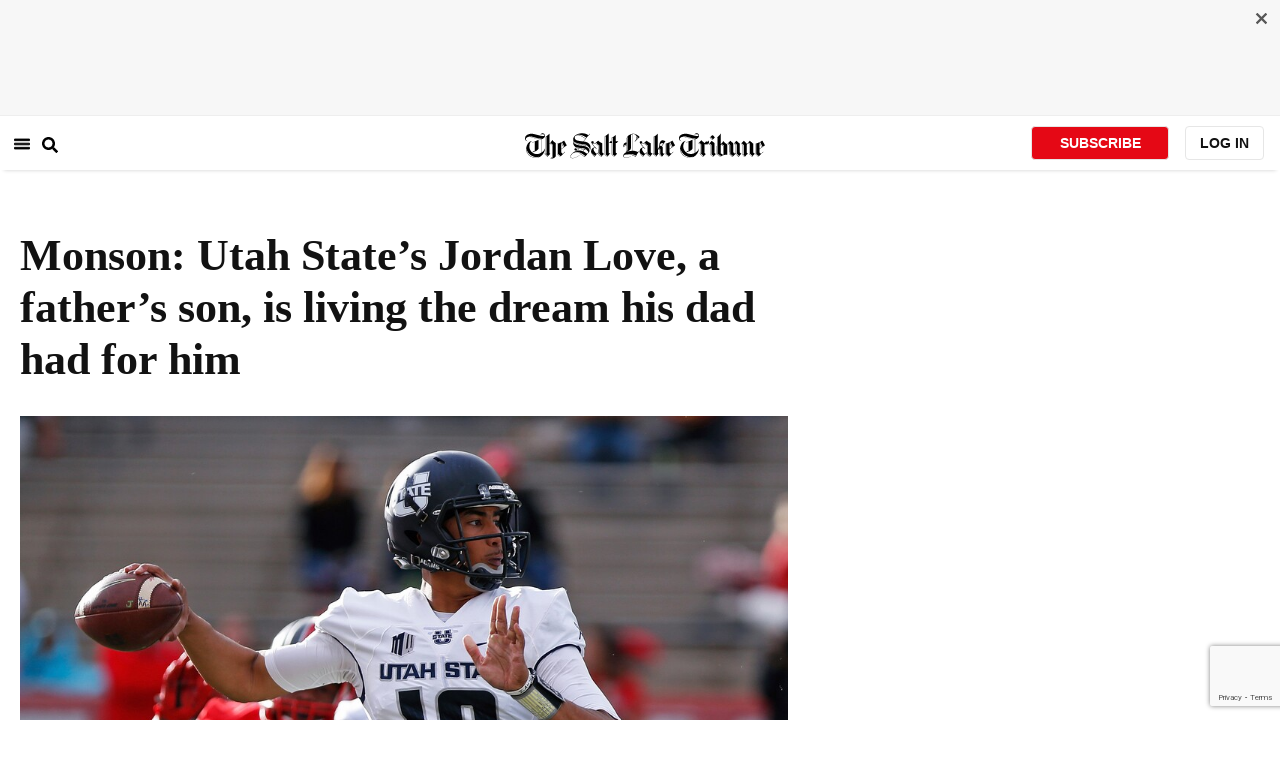

--- FILE ---
content_type: text/html; charset=utf-8
request_url: https://www.sltrib.com/sports/2018/11/01/monson-utah-states-jordan/
body_size: 186221
content:
<!DOCTYPE html><html lang="en"><head><title>Monson: Utah State’s Jordan Love, a father’s son, is living the dream his dad had for him</title><meta id="viewport" name="viewport" content="width=device-width, initial-scale=1.0, user-scalable=yes, minimum-scale=0.5, maximum-scale=2.0"/><meta charset="utf-8"/><meta name="title" content="Monson: Utah State’s Jordan Love, a father’s son, is living the dream his dad had for him"/><meta name="keywords" content=""/><meta name="news_keywords" content=""/><meta name="robots" content="index, follow, max-image-preview:large"/><meta name="description" content="&lt;b&gt;Logan&lt;/b&gt;"/><meta name="referrer" content="unsafe-url"/><meta name="apple-mobile-web-app-title" content="SLTrib"/><meta name="application-name" content="SLTrib"/><meta name="theme-color" content="#ffffff"/><meta name="msapplication-config" content="/pf/resources/favicons/browserconfig.xml?d=582"/><meta property="og:locale" content="en_US"/><meta property="og:site_name" content="The Salt Lake Tribune"/><meta property="og:title" name="og:title" content="Monson: Utah State’s Jordan Love, a father’s son, is living the dream his dad had for him"/><meta property="og:image" itemProp="image" content="https://www.sltrib.com/resizer/v2/https%3A%2F%2Farc-anglerfish-arc2-prod-sltrib.s3.amazonaws.com%2Fpublic%2F37RKMFEAYVAYVC6XWOEQPS72J4.aspx?auth=5d9876040a4aa52013d5e53fa149c2c0e65063a921305f403e9acb590fb696f6&amp;width=1200"/><meta property="og:description" content="&lt;b&gt;Logan&lt;/b&gt;"/><meta property="og:url" content="https://www.sltrib.com/sports/2018/11/01/monson-utah-states-jordan/"/><meta property="og:type" content="article"/><meta property="fb:app_id" content="913431655408104"/><meta name="twitter:title" content="Monson: Utah State’s Jordan Love, a father’s son, is living the dream his dad had for him"/><meta name="twitter:image" content="https://www.sltrib.com/resizer/v2/https%3A%2F%2Farc-anglerfish-arc2-prod-sltrib.s3.amazonaws.com%2Fpublic%2F37RKMFEAYVAYVC6XWOEQPS72J4.aspx?auth=5d9876040a4aa52013d5e53fa149c2c0e65063a921305f403e9acb590fb696f6&amp;width=1200"/><meta name="twitter:description" content="&lt;b&gt;Logan&lt;/b&gt;"/><meta name="twitter:site" content="@sltrib"/><meta name="twitter:card" content="summary_large_image"/><meta name="twitter:creator" content="GordonMonson"/><meta name="distribution" content="global"/><meta name="rating" content="general"/><meta name="language" content="en_US"/><script src="https://cmp.osano.com/16BZCGRyQAUigbPI/5f685397-dc48-4433-b330-972e2c87c28d/osano.js"></script><link rel="stylesheet" type="text/css" charset="UTF-8" href="https://cdnjs.cloudflare.com/ajax/libs/slick-carousel/1.8.1/slick.min.css"/><link rel="stylesheet" type="text/css" href="https://cdnjs.cloudflare.com/ajax/libs/slick-carousel/1.8.1/slick-theme.min.css"/><meta itemProp="datePublished" content="2018-11-01T18:53:14.745Z"/><meta itemProp="pageType" content="article"/><link rel="canonical" href="https://www.sltrib.com/sports/2018/11/01/monson-utah-states-jordan/"/><link rel="alternate" type="application/rss+xml" href="https://www.sltrib.com/arc/outboundfeeds/rss/?outputType=xml"/><link rel="icon" type="image/x-icon" href="/pf/resources/favicon.ico?d=582"/><link rel="stylesheet" href="/pf/resources/css/main.css?d=582"/><link rel="stylesheet" href="/pf/resources/css/carousel.css?d=582"/><link rel="apple-touch-icon" sizes="180x180" href="/pf/resources/favicons/apple-touch-icon.png?d=582"/><link rel="icon" type="image/png" sizes="32x32" href="/pf/resources/favicons/favicon-32x32.png?d=582"/><link rel="icon" type="image/png" sizes="16x16" href="/pf/resources/favicons/favicon-16x16.png?d=582"/><link rel="manifest" href="/pf/resources/favicons/manifest.json?d=582"/><link rel="mask-icon" href="/pf/resources/favicons/safari-pinned-tab.svg?d=582" color="#5bbad5"/><link rel="shortcut icon" href="/pf/resources/favicons/favicon.ico?d=582"/><link rel="icon" type="image/png" sizes="192x192" href="/pf/resources/favicons/android-chrome-192x192.png?d=582"/><link href="https://mas.to/@sltrib" rel="me"/><meta name="google-site-verification" content="OBS8NfER2sTsXn0kFFxQIKihXG5dH9nq5qrvGZWhNmU"/><meta name="google" content="nopagereadaloud"/><link rel="preconnect" href="https://a.pub.network/"/><link rel="preconnect" href="https://b.pub.network/"/><link rel="preconnect" href="https://c.pub.network/"/><link rel="preconnect" href="https://d.pub.network/"/><link rel="preconnect" href="https://c.amazon-adsystem.com"/><link rel="preconnect" href="https://s.amazon-adsystem.com"/><link rel="preconnect" href="https://btloader.com/"/><link rel="preconnect" href="https://api.btloader.com/"/><link rel="preconnect" href="https://cdn.confiant-integrations.net"/><link rel="stylesheet" href="https://a.pub.network/sltrib-com/cls.css"/><noscript><img height="1" width="1" style="display:none" src="https://www.facebook.com/tr?id=1602919493094198&amp;ev=PageView&amp;noscript=1" alt="facebook-pixel"/></noscript><script type="application/ld+json">{"@context":"https://schema.org","@type":"Organization","url":"https://www.sltrib.com","logo":"https://local.sltrib.com/marketing/tribune_T.png"}</script><script type="application/ld+json">{"@context":"https://schema.org","@type":"BreadcrumbList","itemListElement":[{"@type":"ListItem","position":1,"name":"Utah State Aggies","item":"https://sltrib.com/sports/utah-state-sports"},{"@type":"ListItem","position":2,"name":"Sports","item":"https://sltrib.com/sports"}]}</script><script async="" src="https://accounts.google.com/gsi/client" defer=""></script><script async="" subscriptions-control="manual" src="https://news.google.com/swg/js/v1/swg.js"></script><script async="" src="https://news.google.com/swg/js/v1/swg-gaa.js"></script><script type="application/ld+json">{"@context":"https://schema.org","@type":"NewsArticle","isPartOf":{"@type":["CreativeWork","Product"],"name":"The Salt Lake Tribune","productID":"sltrib.com:showcase"},"publisher":{"@type":"Organization","name":"The Salt Lake Tribune"},"isAccessibleForFree":true,"dateModified":"2018-11-01T19:13:51.610Z","datePublished":"2018-11-01T18:53:14.745Z","headline":"Monson: Utah State’s Jordan Love, a father’s son, is living the dream his dad had for him","image":["https://arc-anglerfish-arc2-prod-sltrib.s3.amazonaws.com/public/37RKMFEAYVAYVC6XWOEQPS72J4.aspx"]}</script><script class="coral-script" src="https://sltrib.coral.coralproject.net/assets/js/embed.js"></script><script src="/pf/resources/js/freestar.js?d=582"></script><script type="application/javascript" id="polyfill-script">if(!Array.prototype.includes||!(window.Object && window.Object.assign)||!window.Promise||!window.Symbol||!window.fetch){document.write('<script type="application/javascript" src="/pf/dist/engine/polyfill.js?d=582&mxId=00000000" defer=""><\/script>')}</script><script id="fusion-engine-react-script" type="application/javascript" src="/pf/dist/engine/react.js?d=582&amp;mxId=00000000" defer=""></script><script id="fusion-engine-combinations-script" type="application/javascript" src="/pf/dist/components/combinations/default.js?d=582&amp;mxId=00000000" defer=""></script><link id="fusion-output-type-styles" rel="stylesheet" type="text/css" href="/pf/dist/components/output-types/default.css?d=582&amp;mxId=00000000"/><link id="fusion-template-styles" rel="stylesheet" type="text/css" href="/pf/dist/components/combinations/default.css?d=582&amp;mxId=00000000"/>
<script>(window.BOOMR_mq=window.BOOMR_mq||[]).push(["addVar",{"rua.upush":"false","rua.cpush":"true","rua.upre":"false","rua.cpre":"true","rua.uprl":"false","rua.cprl":"false","rua.cprf":"false","rua.trans":"SJ-63685bce-fc22-4af1-8b86-2db35893872f","rua.cook":"false","rua.ims":"false","rua.ufprl":"false","rua.cfprl":"false","rua.isuxp":"false","rua.texp":"norulematch","rua.ceh":"false","rua.ueh":"false","rua.ieh.st":"0"}]);</script>
                              <script>!function(e){var n="https://s.go-mpulse.net/boomerang/";if("False"=="True")e.BOOMR_config=e.BOOMR_config||{},e.BOOMR_config.PageParams=e.BOOMR_config.PageParams||{},e.BOOMR_config.PageParams.pci=!0,n="https://s2.go-mpulse.net/boomerang/";if(window.BOOMR_API_key="EQ5PL-TYNFS-SR6UD-ZERFB-E2CY6",function(){function e(){if(!o){var e=document.createElement("script");e.id="boomr-scr-as",e.src=window.BOOMR.url,e.async=!0,i.parentNode.appendChild(e),o=!0}}function t(e){o=!0;var n,t,a,r,d=document,O=window;if(window.BOOMR.snippetMethod=e?"if":"i",t=function(e,n){var t=d.createElement("script");t.id=n||"boomr-if-as",t.src=window.BOOMR.url,BOOMR_lstart=(new Date).getTime(),e=e||d.body,e.appendChild(t)},!window.addEventListener&&window.attachEvent&&navigator.userAgent.match(/MSIE [67]\./))return window.BOOMR.snippetMethod="s",void t(i.parentNode,"boomr-async");a=document.createElement("IFRAME"),a.src="about:blank",a.title="",a.role="presentation",a.loading="eager",r=(a.frameElement||a).style,r.width=0,r.height=0,r.border=0,r.display="none",i.parentNode.appendChild(a);try{O=a.contentWindow,d=O.document.open()}catch(_){n=document.domain,a.src="javascript:var d=document.open();d.domain='"+n+"';void(0);",O=a.contentWindow,d=O.document.open()}if(n)d._boomrl=function(){this.domain=n,t()},d.write("<bo"+"dy onload='document._boomrl();'>");else if(O._boomrl=function(){t()},O.addEventListener)O.addEventListener("load",O._boomrl,!1);else if(O.attachEvent)O.attachEvent("onload",O._boomrl);d.close()}function a(e){window.BOOMR_onload=e&&e.timeStamp||(new Date).getTime()}if(!window.BOOMR||!window.BOOMR.version&&!window.BOOMR.snippetExecuted){window.BOOMR=window.BOOMR||{},window.BOOMR.snippetStart=(new Date).getTime(),window.BOOMR.snippetExecuted=!0,window.BOOMR.snippetVersion=12,window.BOOMR.url=n+"EQ5PL-TYNFS-SR6UD-ZERFB-E2CY6";var i=document.currentScript||document.getElementsByTagName("script")[0],o=!1,r=document.createElement("link");if(r.relList&&"function"==typeof r.relList.supports&&r.relList.supports("preload")&&"as"in r)window.BOOMR.snippetMethod="p",r.href=window.BOOMR.url,r.rel="preload",r.as="script",r.addEventListener("load",e),r.addEventListener("error",function(){t(!0)}),setTimeout(function(){if(!o)t(!0)},3e3),BOOMR_lstart=(new Date).getTime(),i.parentNode.appendChild(r);else t(!1);if(window.addEventListener)window.addEventListener("load",a,!1);else if(window.attachEvent)window.attachEvent("onload",a)}}(),"".length>0)if(e&&"performance"in e&&e.performance&&"function"==typeof e.performance.setResourceTimingBufferSize)e.performance.setResourceTimingBufferSize();!function(){if(BOOMR=e.BOOMR||{},BOOMR.plugins=BOOMR.plugins||{},!BOOMR.plugins.AK){var n="true"=="true"?1:0,t="",a="aofvr3ixij7q62llnena-f-18615727d-clientnsv4-s.akamaihd.net",i="false"=="true"?2:1,o={"ak.v":"39","ak.cp":"589906","ak.ai":parseInt("634755",10),"ak.ol":"0","ak.cr":9,"ak.ipv":4,"ak.proto":"h2","ak.rid":"aaff81a","ak.r":41994,"ak.a2":n,"ak.m":"dscr","ak.n":"ff","ak.bpcip":"3.139.88.0","ak.cport":36736,"ak.gh":"23.66.124.22","ak.quicv":"","ak.tlsv":"tls1.3","ak.0rtt":"","ak.0rtt.ed":"","ak.csrc":"-","ak.acc":"","ak.t":"1768646938","ak.ak":"hOBiQwZUYzCg5VSAfCLimQ==ZFdGg7oS2ffmw8vQFpqgdoHTxRxy4aSea+6YDdO1S/O3zIWpXOmZISNfO9bwmc8wd1y/jAXYDyv9LkZBk5iZVP8JbUAN+Y0bAAz1IPes+aC7/YA+8MP/DjZVcmB6cIRccCT+HlVfkATQZSLvSVG2Op8U2f/pgKokid+AnSW30hFRFjV/CnsbW6lLJTANNMfOIIwk7JjwsxlVdUto6lATl8QNCunAqfGVfrvy0G1BPRdiwk16ijuDDVQfAnRu85FxgteipZUyIbVWVN4RZc0XcxIRr5ECuMqq6NVmaX8RSrAMbRIzdvEMeAG+oSbvp3o7D7ENfo7o7VvzKk1e+2CQ0owA/Oe//bV/82p4VNkkSM+jo0QSVoCiTLqJxtcz9VPlvtito+s4bh9RXY/KkB4BxffhVXSpboFD8M5F7VMHyVU=","ak.pv":"47","ak.dpoabenc":"","ak.tf":i};if(""!==t)o["ak.ruds"]=t;var r={i:!1,av:function(n){var t="http.initiator";if(n&&(!n[t]||"spa_hard"===n[t]))o["ak.feo"]=void 0!==e.aFeoApplied?1:0,BOOMR.addVar(o)},rv:function(){var e=["ak.bpcip","ak.cport","ak.cr","ak.csrc","ak.gh","ak.ipv","ak.m","ak.n","ak.ol","ak.proto","ak.quicv","ak.tlsv","ak.0rtt","ak.0rtt.ed","ak.r","ak.acc","ak.t","ak.tf"];BOOMR.removeVar(e)}};BOOMR.plugins.AK={akVars:o,akDNSPreFetchDomain:a,init:function(){if(!r.i){var e=BOOMR.subscribe;e("before_beacon",r.av,null,null),e("onbeacon",r.rv,null,null),r.i=!0}return this},is_complete:function(){return!0}}}}()}(window);</script></head><body><div id="fusion-app"><div class="article-layout-no-top-ad"><header id="navbar"><div class="stickyTopAd" data-test="sticky-ad"><div class="btn-close"><button type="button" data-test="close-button"><img src="[data-uri]" alt="Close ad"/></button></div><div style="display:none" id="f0fIRzGuuBFl3j8" data-fusion-collection="features" data-fusion-type="freestar-ad/default" data-fusion-name="Freestar-Ad" data-fusion-message="Could not render component [features:freestar-ad/default]"></div></div><div style="display:none" id="f0ftpjzOuBFl38I" data-fusion-collection="features" data-fusion-type="_global/header-navigation-combined" data-fusion-name="Header Navigation Combined global" data-fusion-message="Could not render component [features:_global/header-navigation-combined]"></div><div style="display:none" id="f0f63i7SuBFl3Ia" data-fusion-collection="features" data-fusion-type="google-extended-acess/default" data-fusion-name="Google Extended Access" data-fusion-message="Could not render component [features:google-extended-acess/default]"></div></header><div class="scrollable-content"><div class="banner"></div></div><div class="scrollable-content half-container"><div class="row"><div class="full-width article-left-rail"><div class="vertical"><div class="article-head"><h1 class="headline">Monson: Utah State’s Jordan Love, a father’s son, is living the dream his dad had for him</h1><h2 class="article-subheadline"></h2><div class="image-rootLeft"><style data-emotion="css 1ez1ofp">.css-1ez1ofp .image-img{width:100%;height:auto;}.css-1ez1ofp .image-noHeight{height:auto;}.css-1ez1ofp .image-noWidth{width:100%;}.css-1ez1ofp .image-rootCenter{display:-webkit-box;display:-webkit-flex;display:-ms-flexbox;display:flex;-webkit-flex-direction:column;-ms-flex-direction:column;flex-direction:column;-webkit-align-items:center;-webkit-box-align:center;-ms-flex-align:center;align-items:center;}.css-1ez1ofp .image-rootLeft{display:-webkit-box;display:-webkit-flex;display:-ms-flexbox;display:flex;-webkit-flex-direction:column;-ms-flex-direction:column;flex-direction:column;-webkit-box-pack:start;-ms-flex-pack:start;-webkit-justify-content:flex-start;justify-content:flex-start;}</style><div class="css-1ez1ofp"><span class=" lazy-load-image-background " style="background-image:url(https://www.sltrib.com/resizer/v2/37RKMFEAYVAYVC6XWOEQPS72J4.aspx?auth=9cb7c2d13f9a78681e1762dc252c31ea77c36190d2d858ba050abffd25f04ef3&amp;width=1024&amp;quality=88);background-size:100% 100%;color:transparent;display:inline-block;height:400;width:600"><span class="image-img" style="display:inline-block;border-radius:0;width:600;height:400"></span></span></div><p class="caption-credit">Utah State quarterback Jordan Love (10) throws a pass against New Mexico during the first half of an NCAA college football game in Albuquerque, N.M., Saturday, Nov. 4, 2017. (AP Photo/Andres Leighton)</p></div><div style="display:none" id="f0fbhQ2fMJeR6mp" data-fusion-collection="features" data-fusion-type="article-byline/default" data-fusion-name="Article Byline v2 New" data-fusion-message="Could not render component [features:article-byline/default]"></div><div style="display:none" id="f0fypif8vBFl3t8" data-fusion-collection="features" data-fusion-type="article-group-buttons/default" data-fusion-name="Article Group Icons" data-fusion-message="Could not render component [features:article-group-buttons/default]"></div></div><div class="article-body-container" itemProp="articleBody"><p class="body-raw"><b>Logan</b></p><p class="body-raw">When Jordan Love is on the field, he thinks about his many blessings. He thinks about his mom, Anna, and especially about his dad. Not all the time, but enough of it to remind him that if it hadn’t been for the influence of Orbin Love, he might not be playing football at all.</p><p class="body-raw">First, Jordan has his father’s athleticism. Orbin was a running back and quarterback that made it to the JC level before moving on to other important pursuits, such as becoming a police officer, a sergeant in the Bakersfield (Calif.) Police Department for 27 years.</p><p class="body-raw">Second, his dad encouraged his scrawny, gangly kid to play quarterback. Early on, Jordan played other positions, too, including wide receiver. But he longed to be on the other end of the passes because that’s where all the offensive action initiates. Orbin wanted his son to be an initiator.</p><p class="body-raw">He had no clue how good an initiator his son would become. Neither did Jordan himself.</p><p class="body-raw">They would be happily surprised together, smiling in combination at the younger Love’s remarkable success this season at Utah State had Orbin Love not died, not taken his own life, when Jordan was 14 years old. Even now, when Anna attends Jordan’s games in Logan and wherever else the Aggies play, she sits in the stands, alone, unable to suppress the thought: “Damn you, Orbin, for not being here. This is such an amazing thing. You would be so proud, so, so proud.”</p><p class="body-raw">The tragic event of that horrible day, July 13, 2013, is frozen in Jordan Love’s consciousness, pushed deep, where it causes as little pain as possible, where it now just kind of exists. Love was playing in a basketball tournament on that Saturday morning. Anna was there, in a high school gym, waiting for Orbin and one of the couple’s three daughters to arrive.</p><p class="body-raw">When the daughter walked in and said Dad had dropped her off, having forgotten something at home and was going back to retrieve it, Anna, a veteran officer of the California Highway Patrol, had an impression that something wasn’t right. She immediately tried calling her husband. No answer. She bolted home.</p><p class="body-raw">That’s where Anna found Orbin, dead from a self-inflicted gunshot wound to the head. It was the second time he had attempted to take his life, the first unsuccessful try coming the previous year. The elder Love, who was a gregarious man, an officer who often stopped and chatted with strangers on the street, who sometimes subbed in at his church as a fill-in pastor, had been under stress and duress only he understood, struggling to get certain medications balanced, working with a psychiatrist, at one juncture having stayed for a week in a mental hospital for treatment.</p><p class="body-raw">Whatever worked under that care did not last.</p><p class="body-raw">When Jordan Love arrived at his aunt’s house from his basketball game, Anna sat her children down and explained, as best she could, what had happened: “I told them the truth,” she said. “I remember Jordan sitting on the couch, crying. It was tough. He broke down so bad.”</p><p class="body-raw">“That was the hardest thing I’ve ever faced,” Love said. “It was a hard day, the hardest day of my life. I loved my dad.”</p><p class="body-raw">Jordan subsequently went into a shell. He didn’t want to see anyone, didn’t even want to go outside. And he wanted to quit football because it hurt too much to be reminded of his father. Now, he plays it, at least in some measure, to remember and honor and connect with him.</p><p class="body-raw">“He’s the reason I play quarterback,” Love said. “He was a huge influence in my life.”</p><p class="body-raw">Still is.</p><p class="body-raw">After the initial shock and sorrow, that pivotal moment, along with the support of his tight-knit family — “We hold onto each other,” he said, hurtled Love forward through his high school years as an accomplished athlete and student straight through to college. The memory of his father stays with him, on off days and on game days, in quiet moments and in loud ones, in times of struggle and in times of great achievement.</p><p class="body-raw">Of late, there have been a whole lot more of the latter — games, loud moments, achievements.</p><p class="body-raw">Love is the absolute centerpiece of the 7-1 Aggies, a team that has thrown shock and awe at the Mountain West Conference this season, after being picked to finish fourth in their division, and caught the attention of observers of college football around the country. A program that had lurched a bit in recent seasons had energy and optimism breathed back into it a year ago, when the Aggies ascended to a 6-6 regular season, led by a redshirt freshman quarterback out of Bakersfield’s Liberty High School, a player no other Division I school wanted.</p><p class="body-raw">The only D1 offer he got was from Utah State. “I got overlooked,” Love said.</p><div class="article-body-element"><div class="quote-container"><style data-emotion="css i6bazn">.css-i6bazn{overflow:hidden;}</style><style data-emotion="css s18byi">.css-s18byi{background-color:#fff;color:rgba(0, 0, 0, 0.87);-webkit-transition:box-shadow 300ms cubic-bezier(0.4, 0, 0.2, 1) 0ms;transition:box-shadow 300ms cubic-bezier(0.4, 0, 0.2, 1) 0ms;border-radius:4px;box-shadow:0px 2px 1px -1px rgba(0,0,0,0.2),0px 1px 1px 0px rgba(0,0,0,0.14),0px 1px 3px 0px rgba(0,0,0,0.12);overflow:hidden;}</style><div class="MuiPaper-root MuiPaper-elevation MuiPaper-rounded MuiPaper-elevation1 MuiCard-root quote css-s18byi"><p class="body-raw"><b>NO. 18 UTAH STATE AT HAWAII</b></p><p class="body-raw"><br/></p><p class="body-raw">When • Saturday, 10 p.m. MT</p><p class="body-raw">Streaming • &nbsp;Spectrum</p><p class="body-raw"></p></div></div></div><p class="body-raw">He came to Logan for a football camp the summer before his senior year, and committed a week later. “I liked it here,” he said.</p><p class="body-raw">After sitting out a season, building up a body that at 180 pounds needed building, and studying film, learning how to play college football, Love took over, never having taken a live snap, bumping and skidding as he went. There were games in which Love’s promise was apparent, others when it was buried a couple of layers deep.</p><p class="body-raw">He did not play well in the Aggies’ bowl game, a loss to New Mexico State that easily could have been a victory — but, looking back, it was a win for the lessons it taught Love, the effect it had on him.</p><p class="body-raw">Through the offseason, the youthful Love — he just turns 20 on Friday — dove into the quarterback position, having had his first real taste — both bitter and sweet — and driving himself to absorb every detail, every nuance of playing it the right way.</p><p class="body-raw">He went back and reviewed every play from his freshman season, some of them easy to watch, some of them hard, making notes as to what worked and what needed adjustment. That exercise sparked improvement.</p><p class="body-raw">“He’s accumulated his data base of information,” said David Yost, USU’s offensive coordinator. “He’s absorbed it and that helps him now spit out the right answer quicker, more accurately, in a highly efficient way. He’s to the point now where when we call a play, he’s already mastered it.”</p><p class="body-raw">Yost said if you watch Love’s head, as a play unfolds, he sweeps through progressions in an almost casual, relaxed manner. When Love threw a fourth-down-and-goal touchdown pass against BYU, the receiver was his fourth option.</p><p class="body-raw">“When he first got here, his head was in a blender,” Yost said. “Now, he’s processed it. We’ve got something here that’s going to be special. Jordan’s an NFL-type quarterback.”</p><p class="body-raw">Said USU head coach Matt Wells: “Jordan’s collected, calm and smart in our offense. And he’s got some swag, some mojo, and the other 10 guys sense that and they raise their game because of it. He’s leading with his production.”</p><p class="body-raw">There were hints of such advancement, but nobody expected what has unfolded in 2018. Love’s personal stats are proper ridiculous, throwing for 2,058 yards, 18 touchdowns, and leading an offense that averages nearly 500 yards and 50 points.</p><p class="body-raw">And those numbers would stack even higher if it weren’t for the fact that Love hasn’t played much in some of the games, once USU was up by an insurmountable number of touchdowns.</p><p class="body-raw">He’s now being mentioned as one of the nation’s top QBs.</p><p class="body-raw">“That’s cool and all,” he said, “but I just want to stay focused. It’s not just me, it’s the whole team.”</p><p class="body-raw">There have been times in the middle of games when Love has taken in what was going on around him, been congratulated by coaches and teammates, and thought about Orbin, finding solace and satisfaction in knowing how proud his father would be.</p><p class="body-raw">When Jordan was 12 years old, Orbin and Anna took their kids to a USC football game. As the plays transpired on the expanse of green at the Coliseum, Orbin leaned over to his son and said: “If you work hard, that could be you one day down on that field.”</p><p class="body-raw">And so, it is.</p><p class="body-raw">“Jordan has worked and worked,” said former USU quarterback great Chuckie Keeton. “He takes his job very seriously. He has a lot of arm talent, but it is the head on top of the shoulders that makes him what he is. He trusts his guys and lets the ball fly.”</p><div class="article-body-element"><div class="quote-container"><style data-emotion="css i6bazn">.css-i6bazn{overflow:hidden;}</style><style data-emotion="css s18byi">.css-s18byi{background-color:#fff;color:rgba(0, 0, 0, 0.87);-webkit-transition:box-shadow 300ms cubic-bezier(0.4, 0, 0.2, 1) 0ms;transition:box-shadow 300ms cubic-bezier(0.4, 0, 0.2, 1) 0ms;border-radius:4px;box-shadow:0px 2px 1px -1px rgba(0,0,0,0.2),0px 1px 1px 0px rgba(0,0,0,0.14),0px 1px 3px 0px rgba(0,0,0,0.12);overflow:hidden;}</style><div class="MuiPaper-root MuiPaper-elevation MuiPaper-rounded MuiPaper-elevation1 MuiCard-root quote css-s18byi"><p class="body-raw"><b>ABOUT JORDAN LOVE</b></p><p class="body-raw"><br/></p><p class="body-raw"><b>Age</b> • 20.</p><p class="body-raw"><b>Height/weight</b> • 6-4, 225.</p><p class="body-raw"><b>Hometown</b> • Bakersfield, Calif.</p><p class="body-raw"><b>Class</b> • Sophomore.</p><p class="body-raw"><b>By the numbers</b> • Redshirt freshman season (2017): Set the Utah State record for passing yards for a freshman quarterback (1,631). ... Sophomore season (2018): Has completed 160 of 248 pass attempts for 2,058 yards, 18 touchdowns, four interceptions in eight games. ... 300-yard games this season: 4. ... Biggest half: Love threw for 448 yards in the first half against New Mexico.</p><p class="body-raw"></p></div></div></div><p class="body-raw">There are similarities between the two QBs, although Keeton was a bit more mobile before suffering injuries to his knees. Love has a sweet delivery, a strong, accurate arm, extending out of a frame that has grown to 6-foot-4, 225 pounds. As mentioned, that’s just a part of it, along with his firm understanding not just of what he’s supposed to do as a quarterback, but of what and where every other player at every other position on the field is supposed to do and be.</p><p class="body-raw">Love doesn’t shout it to the mountaintops around the Cache Valley, but he is willing to whisper that he dreams of one day, after his work and winning is done with the Aggies, playing in the NFL. There was a time, like in the case of darn near every other kid with big ambitions, when that would have seemed preposterous.</p><p class="body-raw">Not anymore.</p><p class="body-raw">Turns out, Love is one of the foremost revelations of the 2018 college football season. He’s won numerous player-of-the-week awards, leads a team that could win a league title, is now on watch lists for major postseason awards and on the radar of pro scouts. Yost, who has worked with quarterbacks — Blaine Gabbert and Chase Daniel — who went on to pro careers, said his current pupil does have NFL potential.</p><p class="body-raw">And the way Jordan Love sees it, as his mom cheers him on from the stands, somewhere, in some hidden place, his dad, all healed up and happy, his big heart full, is smiling, too. He’d like, just one more time, to hear his voice, take in his counsel, feel his embrace.</p><p class="body-raw">But he can imagine it when he’s out on the field, the place where Orbin Love saw his son thriving, with a little hard work, all those years ago.</p><p class="body-raw">“I know he’s looking down on me, guiding me,” the son said. “He’s always there. And I’m grateful for that.”</p><p class="body-raw"><i><b>GORDON MONSON</b></i><i> hosts “The Big Show” with Jake Scott weekdays from 3-7 p.m. on 97.5 FM and 1280 AM The Zone.</i></p></div><div><a href="#" class="section-title " data-testid="sec-head-link"><h2>RELATED STORIES</h2></a><div style="margin-top:16px"><a class="top-story" data-testid="top-story" href="/sports/byu-cougars/2018/10/30/monson-when-it-comes/"><h3 data-testid="title" class="simple-title" style="margin-top:10px">Monson: When it comes to Kalani Sitake and the state of his BYU football program, the operative word is now ‘doubt’</h3><div class="horizontal-separator"></div><div style="margin-bottom:18px"></div></a></div><div style="margin-top:16px"><a class="top-story" data-testid="top-story" href="/sports/byu-cougars/2018/10/27/byus-big-problem-sleepy/"><h3 data-testid="title" class="simple-title" style="margin-top:10px">Monson: BYU’s big problem is that sleepy football leads to boring losses</h3><div class="horizontal-separator"></div><div style="margin-bottom:18px"></div></a></div><div style="margin-top:16px"><a class="top-story" data-testid="top-story" href="/sports/2018/10/25/monson-dante-exums-long/"><h3 data-testid="title" class="simple-title" style="margin-top:10px">Monson: Dante Exum’s long, winding road has brought him to a place where he knows he can not only compete, but also help the Jazz win   </h3><div class="horizontal-separator"></div><div style="margin-bottom:18px"></div></a></div><div style="margin-top:16px"><a class="top-story" data-testid="top-story" href="/sports/2018/10/23/monson-dont-panic-rudy/"><h3 data-testid="title" class="simple-title" style="margin-top:10px">Monson: Don’t panic. Rudy Gobert says everything’s going to be all right for the Jazz.</h3><div class="horizontal-separator"></div><div style="margin-bottom:18px"></div></a></div><div style="margin-top:16px"><a class="top-story" data-testid="top-story" href="/sports/utah-utes/2018/10/23/monson-god-bless-student/"><h3 data-testid="title" class="simple-title" style="margin-top:10px">Monson: God bless student-athlete Lauren McCluskey. God help the rest of us, as we look for ways to help ourselves.</h3><div class="horizontal-separator"></div><div style="margin-bottom:18px"></div></a></div></div></div></div><div class="disappear"><div class="vertical"><div style="display:none" id="f0fto0TvvBFl3AB" data-fusion-collection="features" data-fusion-type="freestar-ad-with-height/default" data-fusion-name="sltrib_medrec_sidebar_atf" data-fusion-message="Could not render component [features:freestar-ad-with-height/default]"></div><div class="sponsored-card"><div class="sponsored-card__top-bar"></div><div class="sponsored-card__content"><h2 class="sponsored-card__label">Sponsored Story</h2><a href="/sponsored/2026/01/15/salt-lake-citys-newest-meal-prep" type="text" aria-label="foo" target="_blank" rel="noopener noreferrer" class="sponsored-card__headline-link"><h3 class="sponsored-card__headline" id="sponsored-article-link">Salt Lake City’s newest meal prep service brings personal chef quality &amp; convenience to your home</h3><p class="sponsored-card__text" id="sponsored-article-link">Sponsored: Led by Executive Chef Dallon Stewart, this Salt Lake local is changing the meal delivery scene.</p></a></div><div class="sponsored-card__bottom-bar"></div></div><div style="display:none" id="f0fEvOKHvBFl36I" data-fusion-collection="features" data-fusion-type="freestar-ad-with-height/default" data-fusion-name="sltrib_medrec_sidebar_btf" data-fusion-message="Could not render component [features:freestar-ad-with-height/default]"></div></div></div></div></div><div class="half-container"><div class="row"><div class="col-12"><div id="fusion-static-enter:simple-HTML" style="display:none" data-fusion-component="simple-HTML"></div><div><div><!-- RevContent -->   <div data-widget-host="revcontent" data-pub-id="111626" data-widget-id="285052"></div>   <script src="https://delivery.revcontent.com/111626/285052/widget.js"></script></div></div><div id="fusion-static-exit:simple-HTML" style="display:none" data-fusion-component="simple-HTML"></div></div></div></div><div id="article-bottom" class="half-container"></div><div id="the-latest" class="half-container"><div class="the-latest-ap"></div></div><div id="comments" class="comments half-container"><div style="display:none" id="f0f5O8L6jJMa1G2" data-fusion-collection="features" data-fusion-type="freestar-ad/default" data-fusion-name="Freestar-Ad" data-fusion-message="Could not render component [features:freestar-ad/default]"></div><div class="two-columns-layout-comments "><div class="comment-left-rail"><div id="coral-static"><div id="coral_thread" style="width:145%;padding:0px;margin-left:-13px"></div></div></div><div class="comment-left-rail"></div></div><div style="display:none" id="f0ffOVAMyH3U4iO" data-fusion-collection="features" data-fusion-type="article-byline-bottom/default" data-fusion-name="Article Byline Bottom" data-fusion-message="Could not render component [features:article-byline-bottom/default]"></div></div><footer><div class="global-footer"><div class="with-copy container"><script src="https://js.adsrvr.org/up_loader.1.1.0.js" type="text/javascript"></script><script async="" src="/pf/resources/js/ballantine.js?d=582"></script><div class="row hidden-md-down"><div class="footer-block col-6 col-md-3"><div class="footer-column"><h5 class="footer-heading">CONNECT</h5><ul class="footer-list"><li><a href="https://www.facebook.com/saltlaketribune/" class="footer-item"><style data-emotion="css vubbuv">.css-vubbuv{-webkit-user-select:none;-moz-user-select:none;-ms-user-select:none;user-select:none;width:1em;height:1em;display:inline-block;fill:currentColor;-webkit-flex-shrink:0;-ms-flex-negative:0;flex-shrink:0;-webkit-transition:fill 200ms cubic-bezier(0.4, 0, 0.2, 1) 0ms;transition:fill 200ms cubic-bezier(0.4, 0, 0.2, 1) 0ms;font-size:1.5rem;}</style><svg class="MuiSvgIcon-root MuiSvgIcon-fontSizeMedium css-vubbuv" focusable="false" aria-hidden="true" viewBox="0 0 24 24" data-testid="FacebookIcon"><path d="M5 3h14a2 2 0 0 1 2 2v14a2 2 0 0 1-2 2H5a2 2 0 0 1-2-2V5a2 2 0 0 1 2-2m13 2h-2.5A3.5 3.5 0 0 0 12 8.5V11h-2v3h2v7h3v-7h3v-3h-3V9a1 1 0 0 1 1-1h2V5z"></path></svg> <span class="foot-indv-item">Facebook</span></a></li><li><a href="https://x.com/sltrib/" class="footer-item"><img src="https://www.sltrib.com/resizer/v2/S2JRURVUNZBUXGAJVY67HBTE6A.png?auth=6f97694ee8a43d294e97af9ab645cc3719955d95936eeab8cff5ebc501db5b08&amp;height=100&amp;quality=88" alt="twitter-logo" width="18" height="18" style="background-color:white;border-radius:4px;margin-left:3px;margin-right:2px"/> <span class="foot-indv-item">X</span></a></li><li><a href="https://www.instagram.com/sltrib/" class="footer-item"><style data-emotion="css vubbuv">.css-vubbuv{-webkit-user-select:none;-moz-user-select:none;-ms-user-select:none;user-select:none;width:1em;height:1em;display:inline-block;fill:currentColor;-webkit-flex-shrink:0;-ms-flex-negative:0;flex-shrink:0;-webkit-transition:fill 200ms cubic-bezier(0.4, 0, 0.2, 1) 0ms;transition:fill 200ms cubic-bezier(0.4, 0, 0.2, 1) 0ms;font-size:1.5rem;}</style><svg class="MuiSvgIcon-root MuiSvgIcon-fontSizeMedium css-vubbuv" focusable="false" aria-hidden="true" viewBox="0 0 24 24" data-testid="InstagramIcon"><path d="M7.8 2h8.4C19.4 2 22 4.6 22 7.8v8.4a5.8 5.8 0 0 1-5.8 5.8H7.8C4.6 22 2 19.4 2 16.2V7.8A5.8 5.8 0 0 1 7.8 2m-.2 2A3.6 3.6 0 0 0 4 7.6v8.8C4 18.39 5.61 20 7.6 20h8.8a3.6 3.6 0 0 0 3.6-3.6V7.6C20 5.61 18.39 4 16.4 4H7.6m9.65 1.5a1.25 1.25 0 0 1 1.25 1.25A1.25 1.25 0 0 1 17.25 8 1.25 1.25 0 0 1 16 6.75a1.25 1.25 0 0 1 1.25-1.25M12 7a5 5 0 0 1 5 5 5 5 0 0 1-5 5 5 5 0 0 1-5-5 5 5 0 0 1 5-5m0 2a3 3 0 0 0-3 3 3 3 0 0 0 3 3 3 3 0 0 0 3-3 3 3 0 0 0-3-3z"></path></svg> <span class="foot-indv-item">Instagram</span></a></li><li><a href="https://www.youtube.com/user/sltrib/" class="footer-item"><style data-emotion="css vubbuv">.css-vubbuv{-webkit-user-select:none;-moz-user-select:none;-ms-user-select:none;user-select:none;width:1em;height:1em;display:inline-block;fill:currentColor;-webkit-flex-shrink:0;-ms-flex-negative:0;flex-shrink:0;-webkit-transition:fill 200ms cubic-bezier(0.4, 0, 0.2, 1) 0ms;transition:fill 200ms cubic-bezier(0.4, 0, 0.2, 1) 0ms;font-size:1.5rem;}</style><svg class="MuiSvgIcon-root MuiSvgIcon-fontSizeMedium css-vubbuv" focusable="false" aria-hidden="true" viewBox="0 0 24 24" data-testid="YouTubeIcon"><path d="M10 15l5.19-3L10 9v6m11.56-7.83c.13.47.22 1.1.28 1.9.07.8.1 1.49.1 2.09L22 12c0 2.19-.16 3.8-.44 4.83-.25.9-.83 1.48-1.73 1.73-.47.13-1.33.22-2.65.28-1.3.07-2.49.1-3.59.1L12 19c-4.19 0-6.8-.16-7.83-.44-.9-.25-1.48-.83-1.73-1.73-.13-.47-.22-1.1-.28-1.9-.07-.8-.1-1.49-.1-2.09L2 12c0-2.19.16-3.8.44-4.83.25-.9.83-1.48 1.73-1.73.47-.13 1.33-.22 2.65-.28 1.3-.07 2.49-.1 3.59-.1L12 5c4.19 0 6.8.16 7.83.44.9.25 1.48.83 1.73 1.73z"></path></svg> <span class="foot-indv-item">YouTube</span></a></li><li><a href="/rss/" class="footer-item"><style data-emotion="css vubbuv">.css-vubbuv{-webkit-user-select:none;-moz-user-select:none;-ms-user-select:none;user-select:none;width:1em;height:1em;display:inline-block;fill:currentColor;-webkit-flex-shrink:0;-ms-flex-negative:0;flex-shrink:0;-webkit-transition:fill 200ms cubic-bezier(0.4, 0, 0.2, 1) 0ms;transition:fill 200ms cubic-bezier(0.4, 0, 0.2, 1) 0ms;font-size:1.5rem;}</style><svg class="MuiSvgIcon-root MuiSvgIcon-fontSizeMedium css-vubbuv" focusable="false" aria-hidden="true" viewBox="0 0 24 24" data-testid="RssFeedIcon"><circle cx="6.18" cy="17.82" r="2.18"></circle><path d="M4 4.44v2.83c7.03 0 12.73 5.7 12.73 12.73h2.83c0-8.59-6.97-15.56-15.56-15.56m0 5.66v2.83c3.9 0 7.07 3.17 7.07 7.07h2.83c0-5.47-4.43-9.9-9.9-9.9"></path></svg> <span class="foot-indv-item">RSS</span></a></li><li><a href="https://apps.apple.com/ai/app/salt-lake-tribune-eedition/id995297003" class="footer-item"><img style="height:40px;padding:4px" src="https://www.sltrib.com/resizer/v2/YGK4MOY7CNFNRMYWMTTPFDOMCI.png?auth=7c8ecd93d3eb36d6fdde2400ab3650dc88d52714be2fda9155a5f4abe0b43e8c&amp;width=200&amp;quality=100"/> <span class="foot-indv-item"></span></a></li><li><a href="https://play.google.com/store/apps/details?id=com.saltlaketribune.android.prod&amp;hl=en_US&amp;gl=US" class="footer-item"><img style="height:40px;width:98.6px;margin-top:-10px" src="https://www.sltrib.com/resizer/v2/PI6RFGVVV5CYLIXIYBETYQIUYY.png?auth=06db741726c8486e67a60a0529a1ea780a7e7d896eb72e0f6b4d9dc6a8369618&amp;width=200&amp;quality=100"/> <span class="foot-indv-item"></span></a></li></ul></div></div><div class="footer-block col-6 col-md-3"><div class="footer-column"><h5 class="footer-heading">SUBSCRIPTIONS</h5><ul class="footer-list"><li><a href="https://sltiservices.navigacloud.com/cmo_slt-c-cmdb-01/subscriber/web/startoffers.html" class="footer-item"><span class="foot-indv-item">Subscribe to Print + Digital</span></a></li><li><a href="/support/" class="footer-item"><span class="foot-indv-item">Subscribe to Digital Only</span></a></li><li><a href="/activate-digital-subscription/" class="footer-item"><span class="foot-indv-item">Digital Access for Print Subscribers</span></a></li><li><a href="/newsletters/" class="footer-item"><span class="foot-indv-item">Email Newsletters</span></a></li><li><a href="https://sltiservices.navigacloud.com/cmo_slt-c-cmdb-01/subscriber/web/signin.html" class="footer-item"><span class="foot-indv-item">Login to your Print Account</span></a></li><li><a href="/my-account/" class="footer-item"><span class="foot-indv-item">Login to your Digital Account</span></a></li><li><a href="/digital-subscriptions-faq/" class="footer-item"><span class="foot-indv-item">Subscription FAQs</span></a></li><li><a href="/contact-us/" class="footer-item"><span class="foot-indv-item">Help and Contact Info</span></a></li><li><a href="/gift-subscription/" class="footer-item"><span class="foot-indv-item">Gift Subscriptions</span></a></li></ul></div></div><div class="footer-block col-6 col-md-3"><div class="footer-column"><h5 class="footer-heading">ABOUT US</h5><ul class="footer-list"><li><a href="/about-us/#our-history" class="footer-item"><span class="foot-indv-item">History and Mission</span></a></li><li><a href="/about-us/#nonprofit" class="footer-item"><span class="foot-indv-item">Our Nonprofit Model</span></a></li><li><a href="/board-and-advisers/" class="footer-item"><span class="foot-indv-item">Board and Advisers</span></a></li><li><a href="/staff/" class="footer-item"><span class="foot-indv-item">Officers and Staff</span></a></li><li><a href="/supporters/" class="footer-item"><span class="foot-indv-item">Supporters</span></a></li><li><a href="/reports/" class="footer-item"><span class="foot-indv-item">Tax Filing and Governance</span></a></li><li><a href="/opinion/submission/" class="footer-item"><span class="foot-indv-item">Share Your Opinion</span></a></li><li><a href="/opinion/editorial-board/" class="footer-item"><span class="foot-indv-item">Meet the Editorial Board</span></a></li><li><a href="/privacy-policy/" class="footer-item"><span class="foot-indv-item">Privacy Policy</span></a></li><li><a href="/privacy-policy/#california" class="footer-item"><span class="foot-indv-item">California Privacy</span></a></li><li><a href="/policies-and-ethics/" class="footer-item"><span class="foot-indv-item">Editorial Policies and Ethics</span></a></li></ul></div></div><div class="footer-block col-6 col-md-3"><div class="footer-column"><h5 class="footer-heading">MORE</h5><ul class="footer-list"><li><a href="/advertising/" class="footer-item"><span class="foot-indv-item">Advertise with Us</span></a></li><li><a href="/legal-notices/" class="footer-item"><span class="foot-indv-item">Legal Notices</span></a></li><li><a href="https://store.sltrib.com/" class="footer-item"><span class="foot-indv-item">Store</span></a></li><li><a href="https://digitalnewspapers.org/newspaper/?paper=Salt%20Lake%20Tribune" class="footer-item"><span class="foot-indv-item">Archives</span></a></li><li><a href="/tips/" class="footer-item"><span class="foot-indv-item">Story Tips</span></a></li><li><a href="/giving/" class="footer-item"><span class="foot-indv-item">Support The Tribune</span></a></li><li><a href="/fas/" class="footer-item"><span class="foot-indv-item">Join The First Amendment Society</span></a></li><li><a href="https://www.sltrib.com/gift-policy/" class="footer-item"><span class="foot-indv-item">Gift Acceptance Policy</span></a></li><li><a href="#" class="footer-item"><span class="foot-indv-item">Cookie Preferences</span></a></li><li><a href="/commenting-policy/" class="footer-item"><span class="foot-indv-item">Commenting Policy</span></a></li></ul></div></div></div><div class="hidden-md-up" style="width:100%"><div class="horizontal-separator"></div><div class="row v-space"><div class="col-6 links-foot-col"><a href="/about-us/" class="foot-link">ABOUT US</a><a href="/terms-of-service/" class="foot-link">TERMS OF SERVICE</a><a href="/privacy-policy/" class="foot-link">PRIVACY POLICY</a><a href="/policies-and-ethics/" class="foot-link">EDITORIAL POLICY</a><a href="/tips/" class="foot-link">NEWS TIPS</a><a href="/advertising/" class="foot-link">ADVERTISE</a><a href="/contact-us/" class="foot-link">CONTACT US/HELP</a><a href="/gift-policy/" class="foot-link">GIFT ACCEPTANCE POLICY</a></div><div class="col-6 links-foot-col"><a href="/subscribe/" class="foot-link">SUBSCRIBE</a><a href="https://sltiservices.navigacloud.com/cmo_slt-c-cmdb-01/subscriber/web/startoffers.html" class="foot-link">PRINT EDITION</a><a href="/newsletters/" class="foot-link">EMAIL NEWSLETTERS</a><a href="/fas/" class="foot-link">JOIN THE FIRST AMENDMENT SOCIETY</a><a href="/giving/" class="foot-link">SUPPORT THE TRIBUNE</a><a href="/opinion/submission/" class="foot-link">SHARE YOUR OPINION</a><a href="/opinion/editorial-board/" class="foot-link">MEET THE EDITORIAL BOARD</a><a href="#" class="foot-link">COOKIE PREFERENCES</a></div></div><div class="socialm-foot"><a href="https://twitter.com/sltrib/" data-testid="sm-twitter" class="soc-med-item"><img src="/pf/resources/img/t-1.png?d=582" alt="twitter-logo" width="26" height="26" style="background-color:white"/></a><a href="https://www.instagram.com/sltrib/" data-testid="sm-instagram" class="soc-med-item" aria-label="Instagram"><style data-emotion="css vubbuv">.css-vubbuv{-webkit-user-select:none;-moz-user-select:none;-ms-user-select:none;user-select:none;width:1em;height:1em;display:inline-block;fill:currentColor;-webkit-flex-shrink:0;-ms-flex-negative:0;flex-shrink:0;-webkit-transition:fill 200ms cubic-bezier(0.4, 0, 0.2, 1) 0ms;transition:fill 200ms cubic-bezier(0.4, 0, 0.2, 1) 0ms;font-size:1.5rem;}</style><svg class="MuiSvgIcon-root MuiSvgIcon-fontSizeMedium css-vubbuv" focusable="false" aria-hidden="true" viewBox="0 0 24 24" data-testid="InstagramIcon" style="color:rgb(255,76,60);font-size:26px"><path d="M7.8 2h8.4C19.4 2 22 4.6 22 7.8v8.4a5.8 5.8 0 0 1-5.8 5.8H7.8C4.6 22 2 19.4 2 16.2V7.8A5.8 5.8 0 0 1 7.8 2m-.2 2A3.6 3.6 0 0 0 4 7.6v8.8C4 18.39 5.61 20 7.6 20h8.8a3.6 3.6 0 0 0 3.6-3.6V7.6C20 5.61 18.39 4 16.4 4H7.6m9.65 1.5a1.25 1.25 0 0 1 1.25 1.25A1.25 1.25 0 0 1 17.25 8 1.25 1.25 0 0 1 16 6.75a1.25 1.25 0 0 1 1.25-1.25M12 7a5 5 0 0 1 5 5 5 5 0 0 1-5 5 5 5 0 0 1-5-5 5 5 0 0 1 5-5m0 2a3 3 0 0 0-3 3 3 3 0 0 0 3 3 3 3 0 0 0 3-3 3 3 0 0 0-3-3z"></path></svg></a><a href="https://www.facebook.com/saltlaketribune/" data-testid="sm-facebook" class="soc-med-item" aria-label="Facebook"><style data-emotion="css vubbuv">.css-vubbuv{-webkit-user-select:none;-moz-user-select:none;-ms-user-select:none;user-select:none;width:1em;height:1em;display:inline-block;fill:currentColor;-webkit-flex-shrink:0;-ms-flex-negative:0;flex-shrink:0;-webkit-transition:fill 200ms cubic-bezier(0.4, 0, 0.2, 1) 0ms;transition:fill 200ms cubic-bezier(0.4, 0, 0.2, 1) 0ms;font-size:1.5rem;}</style><svg class="MuiSvgIcon-root MuiSvgIcon-fontSizeMedium css-vubbuv" focusable="false" aria-hidden="true" viewBox="0 0 24 24" data-testid="FacebookIcon" style="color:rgb(45,79,138);font-size:26px"><path d="M5 3h14a2 2 0 0 1 2 2v14a2 2 0 0 1-2 2H5a2 2 0 0 1-2-2V5a2 2 0 0 1 2-2m13 2h-2.5A3.5 3.5 0 0 0 12 8.5V11h-2v3h2v7h3v-7h3v-3h-3V9a1 1 0 0 1 1-1h2V5z"></path></svg></a></div><div class="row v-space" style="display:flex;justify-content:center"><a href="https://play.google.com/store/apps/details?id=com.saltlaketribune.android.prod&amp;hl=en_US&amp;gl=US" target="_blank" rel="noreferrer"><img height="40px" alt="google-play-badge" src="/pf/resources/img/googleplay.png?d=582"/></a><a href="https://apps.apple.com/ai/app/salt-lake-tribune-eedition/id995297003" target="_blank" rel="noreferrer"><img class="apple-download-badge" height="40px" alt="apple-store-badge" src="/pf/resources/img/applestore.png?d=582"/></a></div><div class="horizontal-separator last-sep-foot"></div></div><br/><div class="contact-cs hidden-md-down"><p>Report a missed paper by emailing <a href="mailto:subscribe@sltrib.com" class="contact-link">subscribe@sltrib.com</a> or calling <a href="tel:801-237-2900" class="contact-link">801-237-2900</a></p><p>For e-edition questions or comments, contact customer support <a href="tel:801-237-2900" class="contact-link">801-237-2900</a> or email <a href="mailto:subscribe@sltrib.com" class="contact-link">subscribe@sltrib.com</a></p></div><div class="copy-container row hidden-md-down"><div class="col-12 col-md-6 logo-column"><a href="/"><img src="/pf/resources/svg/sltrib-logo.svg?d=582" alt="The Salt Lake Tribune Logo" width="250" height="46" class="trib-svg-white"/></a></div><div class="col-12 col-md-6 copy-column"><p class="copy">sltrib.com © 1996-<!-- -->2026 <!-- -->The Salt Lake Tribune. All rights reserved.</p></div></div><div class="hidden-md-up v-space mobile-copyright"><a href="/"><img src="/pf/resources/svg/Trib_masthead_top_000000.svg?d=582" alt="The Salt Lake Tribune Logo" width="300" height="46"/></a></div></div></div></footer></div></div><script id="fusion-metadata" type="application/javascript">window.Fusion=window.Fusion||{};Fusion.arcSite="sltrib";Fusion.contextPath="/pf";Fusion.mxId="00000000";Fusion.deployment="582";Fusion.globalContent={"_id":"B47T324A6NEKLM2JLEIKWRNKGI","type":"story","version":"0.7.1","content_elements":[{"_id":"2BN76E6JEJDYVBMT4VTOUS3HW4","type":"text","additional_properties":{"_id":1541098930093},"content":"<b>Logan</b>"},{"_id":"E5ZBZOSRIBAINH4CUEIEGWRPIM","type":"text","additional_properties":{"_id":1541098930094},"content":"When Jordan Love is on the field, he thinks about his many blessings. He thinks about his mom, Anna, and especially about his dad. Not all the time, but enough of it to remind him that if it hadn’t been for the influence of Orbin Love, he might not be playing football at all."},{"_id":"MPDTGXGHNJDGPFO7X2XYIDAPDM","type":"text","additional_properties":{"_id":1541098930095},"content":"First, Jordan has his father’s athleticism. Orbin was a running back and quarterback that made it to the JC level before moving on to other important pursuits, such as becoming a police officer, a sergeant in the Bakersfield (Calif.) Police Department for 27 years."},{"_id":"ERZKRWYP5NA6HL64L36LDATW5Q","type":"text","additional_properties":{"_id":1541098930096},"content":"Second, his dad encouraged his scrawny, gangly kid to play quarterback. Early on, Jordan played other positions, too, including wide receiver. But he longed to be on the other end of the passes because that’s where all the offensive action initiates. Orbin wanted his son to be an initiator."},{"_id":"QQJMC2D5VJER3GZQ3HUXER2IZA","type":"text","additional_properties":{"_id":1541098930097},"content":"He had no clue how good an initiator his son would become. Neither did Jordan himself."},{"_id":"TLPOFAPWDFHKLILLIJRSCXT2DA","type":"text","additional_properties":{"_id":1541098930098},"content":"They would be happily surprised together, smiling in combination at the younger Love’s remarkable success this season at Utah State had Orbin Love not died, not taken his own life, when Jordan was 14 years old. Even now, when Anna attends Jordan’s games in Logan and wherever else the Aggies play, she sits in the stands, alone, unable to suppress the thought: “Damn you, Orbin, for not being here. This is such an amazing thing. You would be so proud, so, so proud.”"},{"_id":"E7LTWSQX25HYLEYN2P2WIALW3M","type":"text","additional_properties":{"_id":1541098930099},"content":"The tragic event of that horrible day, July 13, 2013, is frozen in Jordan Love’s consciousness, pushed deep, where it causes as little pain as possible, where it now just kind of exists. Love was playing in a basketball tournament on that Saturday morning. Anna was there, in a high school gym, waiting for Orbin and one of the couple’s three daughters to arrive."},{"_id":"5UZKXJX64BENLF745YLRUCUGZE","type":"text","additional_properties":{"_id":1541098930100},"content":"When the daughter walked in and said Dad had dropped her off, having forgotten something at home and was going back to retrieve it, Anna, a veteran officer of the California Highway Patrol, had an impression that something wasn’t right. She immediately tried calling her husband. No answer. She bolted home."},{"_id":"FDIUJCGJXNHCLIHOSXWY33J5RU","type":"text","additional_properties":{"_id":1541098930101},"content":"That’s where Anna found Orbin, dead from a self-inflicted gunshot wound to the head. It was the second time he had attempted to take his life, the first unsuccessful try coming the previous year. The elder Love, who was a gregarious man, an officer who often stopped and chatted with strangers on the street, who sometimes subbed in at his church as a fill-in pastor, had been under stress and duress only he understood, struggling to get certain medications balanced, working with a psychiatrist, at one juncture having stayed for a week in a mental hospital for treatment."},{"_id":"TOZMIGRNZZBZRPOMT4QAMGGUYM","type":"text","additional_properties":{"_id":1541098930102},"content":"Whatever worked under that care did not last."},{"_id":"OSOP3LPNOVDBPFP7INXBVQF4EA","type":"text","additional_properties":{"_id":1541098930103},"content":"When Jordan Love arrived at his aunt’s house from his basketball game, Anna sat her children down and explained, as best she could, what had happened: “I told them the truth,” she said. “I remember Jordan sitting on the couch, crying. It was tough. He broke down so bad.”"},{"_id":"CMQX5UONKNBU7LD3ZM4JXV2NQA","type":"text","additional_properties":{"_id":1541098930104},"content":"“That was the hardest thing I’ve ever faced,” Love said. “It was a hard day, the hardest day of my life. I loved my dad.”"},{"_id":"E6PMJQSP6NE5NP4L43LAK466EY","type":"text","additional_properties":{"_id":1541098930105},"content":"Jordan subsequently went into a shell. He didn’t want to see anyone, didn’t even want to go outside. And he wanted to quit football because it hurt too much to be reminded of his father. Now, he plays it, at least in some measure, to remember and honor and connect with him."},{"_id":"DN7YBUZ5L5B3XDGH2TAW7IAYKQ","type":"text","additional_properties":{"_id":1541098930106},"content":"“He’s the reason I play quarterback,” Love said. “He was a huge influence in my life.”"},{"_id":"BEGCOYUBXZDVBD3G4IW3GZTZUI","type":"text","additional_properties":{"_id":1541098930107},"content":"Still is."},{"_id":"N2YFE5WABBD65FQICD5TMENPJM","type":"text","additional_properties":{"_id":1541098930108},"content":"After the initial shock and sorrow, that pivotal moment, along with the support of his tight-knit family — “We hold onto each other,” he said, hurtled Love forward through his high school years as an accomplished athlete and student straight through to college. The memory of his father stays with him, on off days and on game days, in quiet moments and in loud ones, in times of struggle and in times of great achievement."},{"_id":"DTBARZQWPFC5FHFELSSNMVVUZU","type":"text","additional_properties":{"_id":1541098930109},"content":"Of late, there have been a whole lot more of the latter — games, loud moments, achievements."},{"_id":"SRCUCXLZHJDWRKRY2ZZ5XR7YO4","type":"text","additional_properties":{"_id":1541098930110},"content":"Love is the absolute centerpiece of the 7-1 Aggies, a team that has thrown shock and awe at the Mountain West Conference this season, after being picked to finish fourth in their division, and caught the attention of observers of college football around the country. A program that had lurched a bit in recent seasons had energy and optimism breathed back into it a year ago, when the Aggies ascended to a 6-6 regular season, led by a redshirt freshman quarterback out of Bakersfield’s Liberty High School, a player no other Division I school wanted."},{"_id":"VFQAWH5NZRFB3NANE77OSDFQQU","type":"text","additional_properties":{"_id":1541098930111},"content":"The only D1 offer he got was from Utah State. “I got overlooked,” Love said."},{"_id":"DSDBKVG5RRCRJCL3Y7UFSC7EPU","type":"quote","subtype_label":"blockquote","content_elements":[{"type":"text","content":"<b>NO. 18 UTAH STATE AT HAWAII</b>","additional_properties":{},"_id":"WUMZIT7HJZASPG6KH7OHRX5TUM"},{"type":"text","content":"<br/>","additional_properties":{},"_id":"TYSBLONMSFFZHDWQPH4J4MRJFA"},{"type":"text","content":"When • Saturday, 10 p.m. MT","additional_properties":{},"_id":"FOMNP7FONVFYTLWZVJSJGIK4YY"},{"type":"text","content":"Streaming • &nbsp;Spectrum","additional_properties":{},"_id":"2QF5B2L2JJCWTMOMBU3JS65E54"}],"subtype":"blockquote","citation":{"type":"text","content":""},"additional_properties":{"_id":"OONG637WS5BNZC3NFOU5A4O56E"}},{"_id":"KTRKCO7RD5FUDIRLVK2MCMKGME","type":"text","additional_properties":{"_id":1541098930113},"content":"He came to Logan for a football camp the summer before his senior year, and committed a week later. “I liked it here,” he said."},{"_id":"76YMHKWNAZE4FFSJZ5DDKLR5WI","type":"text","additional_properties":{"_id":1541098930114},"content":"After sitting out a season, building up a body that at 180 pounds needed building, and studying film, learning how to play college football, Love took over, never having taken a live snap, bumping and skidding as he went. There were games in which Love’s promise was apparent, others when it was buried a couple of layers deep."},{"_id":"KHHOVAEJLRHGTNTJJRJFFA2C3E","type":"text","additional_properties":{"_id":1541098930115},"content":"He did not play well in the Aggies’ bowl game, a loss to New Mexico State that easily could have been a victory — but, looking back, it was a win for the lessons it taught Love, the effect it had on him."},{"_id":"SYTNNNTVONH7ZFQ6TYJ7J22AO4","type":"text","additional_properties":{"_id":1541098930116},"content":"Through the offseason, the youthful Love — he just turns 20 on Friday — dove into the quarterback position, having had his first real taste — both bitter and sweet — and driving himself to absorb every detail, every nuance of playing it the right way."},{"_id":"YPLBXDDVO5CNXJHVEYA2PLL5UU","type":"text","additional_properties":{"_id":1541098930117},"content":"He went back and reviewed every play from his freshman season, some of them easy to watch, some of them hard, making notes as to what worked and what needed adjustment. That exercise sparked improvement."},{"_id":"JA2TF4CSHFEJDPYAMQE4N4ZALM","type":"text","additional_properties":{"_id":1541098930118},"content":"“He’s accumulated his data base of information,” said David Yost, USU’s offensive coordinator. “He’s absorbed it and that helps him now spit out the right answer quicker, more accurately, in a highly efficient way. He’s to the point now where when we call a play, he’s already mastered it.”"},{"_id":"LWSLWKSIVRDT5OOJXIU3NALTLA","type":"text","additional_properties":{"_id":1541098930119},"content":"Yost said if you watch Love’s head, as a play unfolds, he sweeps through progressions in an almost casual, relaxed manner. When Love threw a fourth-down-and-goal touchdown pass against BYU, the receiver was his fourth option."},{"_id":"VYZKLC2LN5D7VFTDUNBSS6XSPY","type":"text","additional_properties":{"_id":1541098930120},"content":"“When he first got here, his head was in a blender,” Yost said. “Now, he’s processed it. We’ve got something here that’s going to be special. Jordan’s an NFL-type quarterback.”"},{"_id":"7HVLQIYRE5BJLJTFUBXITF72OY","type":"text","additional_properties":{"_id":1541098930121},"content":"Said USU head coach Matt Wells: “Jordan’s collected, calm and smart in our offense. And he’s got some swag, some mojo, and the other 10 guys sense that and they raise their game because of it. He’s leading with his production.”"},{"_id":"IFJDO7DDCBDKVNKEINFRB4D52Y","type":"text","additional_properties":{"_id":1541098930122},"content":"There were hints of such advancement, but nobody expected what has unfolded in 2018. Love’s personal stats are proper ridiculous, throwing for 2,058 yards, 18 touchdowns, and leading an offense that averages nearly 500 yards and 50 points."},{"_id":"RBIUZ5THVFFVLIXW6CNOMKRTBM","type":"text","additional_properties":{"_id":1541098930123},"content":"And those numbers would stack even higher if it weren’t for the fact that Love hasn’t played much in some of the games, once USU was up by an insurmountable number of touchdowns."},{"_id":"PHGV2M2GS5DJVLSEOL46GAVEIY","type":"text","additional_properties":{"_id":1541098930124},"content":"He’s now being mentioned as one of the nation’s top QBs."},{"_id":"5XHPICUQI5BI7ONZ63TIPEIV2U","type":"text","additional_properties":{"_id":1541098930125},"content":"“That’s cool and all,” he said, “but I just want to stay focused. It’s not just me, it’s the whole team.”"},{"_id":"JTYGYNJNHRGMTE7EXRNW4QEZ54","type":"text","additional_properties":{"_id":1541098930126},"content":"There have been times in the middle of games when Love has taken in what was going on around him, been congratulated by coaches and teammates, and thought about Orbin, finding solace and satisfaction in knowing how proud his father would be."},{"_id":"V7VHF63LVRCZJNQQAKTM4FEW54","type":"text","additional_properties":{"_id":1541098930127},"content":"When Jordan was 12 years old, Orbin and Anna took their kids to a USC football game. As the plays transpired on the expanse of green at the Coliseum, Orbin leaned over to his son and said: “If you work hard, that could be you one day down on that field.”"},{"_id":"2O4OLEYZRRDNLIC6KRNAH34BFM","type":"text","additional_properties":{"_id":1541098930128},"content":"And so, it is."},{"_id":"SQPFAYXSYJEVHM7QXBKQLNHS2I","type":"text","additional_properties":{"_id":1541098930129},"content":"“Jordan has worked and worked,” said former USU quarterback great Chuckie Keeton. “He takes his job very seriously. He has a lot of arm talent, but it is the head on top of the shoulders that makes him what he is. He trusts his guys and lets the ball fly.”"},{"_id":"C6WYPRVIGRDP3DVHV55Y56JFC4","type":"quote","subtype_label":"blockquote","content_elements":[{"type":"text","content":"<b>ABOUT JORDAN LOVE</b>","additional_properties":{},"_id":"PDGLK5HFL5HITE5ADB5PW4PFWQ"},{"type":"text","content":"<br/>","additional_properties":{},"_id":"A27HMQ443RF6FMFR7NPIG7YW4E"},{"type":"text","content":"<b>Age</b> • 20.","additional_properties":{},"_id":"EXYQF75ISJGFDA6IWU2AP3VILQ"},{"type":"text","content":"<b>Height/weight</b> • 6-4, 225.","additional_properties":{},"_id":"7SHERFMHBNDWTCHZ5URAAJHILE"},{"type":"text","content":"<b>Hometown</b> • Bakersfield, Calif.","additional_properties":{},"_id":"LASMC3WAMZCDFITI3XS4E5IWKI"},{"type":"text","content":"<b>Class</b> • Sophomore.","additional_properties":{},"_id":"DJN7A57RGBH3VMQBMMWW2P5C5A"},{"type":"text","content":"<b>By the numbers</b> • Redshirt freshman season (2017): Set the Utah State record for passing yards for a freshman quarterback (1,631). ... Sophomore season (2018): Has completed 160 of 248 pass attempts for 2,058 yards, 18 touchdowns, four interceptions in eight games. ... 300-yard games this season: 4. ... Biggest half: Love threw for 448 yards in the first half against New Mexico.","additional_properties":{},"_id":"DQMHVLHWRRFLDKZOZ2EQ7XMREA"}],"subtype":"blockquote","citation":{"type":"text","content":""},"additional_properties":{"_id":"JMNVFTSI6VBFPC34KZTYFDV7EI"}},{"_id":"ZWB5LPEHRRGYHB2XKEJGLAT6MM","type":"text","additional_properties":{"_id":1541098930131},"content":"There are similarities between the two QBs, although Keeton was a bit more mobile before suffering injuries to his knees. Love has a sweet delivery, a strong, accurate arm, extending out of a frame that has grown to 6-foot-4, 225 pounds. As mentioned, that’s just a part of it, along with his firm understanding not just of what he’s supposed to do as a quarterback, but of what and where every other player at every other position on the field is supposed to do and be."},{"_id":"6JBAAB7PHJFF3DAJBAN4UI35TQ","type":"text","additional_properties":{"_id":1541098930132},"content":"Love doesn’t shout it to the mountaintops around the Cache Valley, but he is willing to whisper that he dreams of one day, after his work and winning is done with the Aggies, playing in the NFL. There was a time, like in the case of darn near every other kid with big ambitions, when that would have seemed preposterous."},{"_id":"OJHMVGBRAJC4JMFMNSOLSYS2WE","type":"text","additional_properties":{"_id":1541098930133},"content":"Not anymore."},{"_id":"3J35KRH6EJADHOMMRAIHBUGJSM","type":"text","additional_properties":{"_id":1541098930134},"content":"Turns out, Love is one of the foremost revelations of the 2018 college football season. He’s won numerous player-of-the-week awards, leads a team that could win a league title, is now on watch lists for major postseason awards and on the radar of pro scouts. Yost, who has worked with quarterbacks — Blaine Gabbert and Chase Daniel — who went on to pro careers, said his current pupil does have NFL potential."},{"_id":"U2XN5OHKNZEQ3BGTU7BZHXMAWY","type":"text","additional_properties":{"_id":1541098930135},"content":"And the way Jordan Love sees it, as his mom cheers him on from the stands, somewhere, in some hidden place, his dad, all healed up and happy, his big heart full, is smiling, too. He’d like, just one more time, to hear his voice, take in his counsel, feel his embrace."},{"_id":"WBMC6TB5K5DFZAUKQDOP77CMFY","type":"text","additional_properties":{"_id":1541098930136},"content":"But he can imagine it when he’s out on the field, the place where Orbin Love saw his son thriving, with a little hard work, all those years ago."},{"_id":"UKAELZEMYJEJJKENKOWZK7GAUQ","type":"text","additional_properties":{"_id":1541098930137},"content":"“I know he’s looking down on me, guiding me,” the son said. “He’s always there. And I’m grateful for that.”"},{"_id":"K6VXRXIFTNELXC77WAZJZYBJYE","type":"text","additional_properties":{"_id":1541098930138},"content":"<i><b>GORDON MONSON</b></i><i> hosts “The Big Show” with Jake Scott weekdays from 3-7 p.m. on 97.5 FM and 1280 AM The Zone.</i>"}],"created_date":"2018-11-01T13:44:20.049Z","revision":{"revision_id":"63FCH2V4ZVDFTIXJJIQPLHMY4Q","parent_id":"VEPSN4IWHBHKNFDM46Q4QEH3TE","editions":["default"],"branch":"default","published":true},"last_updated_date":"2018-11-01T19:13:51.610Z","canonical_url":"/sports/2018/11/01/monson-utah-states-jordan","headlines":{"basic":"Monson: Utah State’s Jordan Love, a father’s son, is living the dream his dad had for him","mobile":"","native":"","print":"","tablet":"","web":"","meta_title":""},"owner":{"sponsored":false,"id":"sltrib"},"address":{},"workflow":{"status_code":3},"subheadlines":{"basic":""},"description":{"basic":""},"language":"","source":{"system":"ellipsis","name":"sltrib","source_type":"staff"},"label":{},"taxonomy":{"sites":[{"_id":"/sports","type":"site","version":"0.5.8","name":"Sports","description":"Salt Lake Tribune Sports","path":"/sports","parent_id":"/","additional_properties":{"original":{"site":{"site_url":"http://www.sltrib.com/sports/","site_title":"Sports","site_tagline":null,"site_about":null,"site_description":"Salt Lake Tribune Sports","site_keywords":"Utah, Sports, Utah Jazz, Utah Utes, Real Salt Lake, BYU Cougars, Weber State, Utah State","native_app_rendering":null,"pagebuilder_path_for_native_apps":"/sports/"},"social":{"twitter":null,"facebook":null,"rss":null,"archives":null},"_admin":{"tracking_node":null,"default_content":null,"alias_ids":["/sports"],"commercial_node":null},"story_list":{"story_list_content":{}},"navigation":{"nav_title":null,"display_in_top_strip":null,"nav_display":null},"in_the_news":{"in_the_news_usebasepage":"/in-the-news-forsections/","in_the_news_usesectionbar":"false","in_the_news_usefeature":null},"_id":"/sports","name":"Sports","order":1002,"parent":"/","inactive":false}}},{"_id":"/sports/utah-state-sports","type":"site","version":"0.5.8","name":"Utah State Aggies","description":"Salt Lake Tribune coverage of Utah State Aggies.","path":"/sports/utah-state-sports","parent_id":"/sports","additional_properties":{"original":{"site":{"site_url":"https://www.sltrib.com/sports/utah-state-sports/","site_title":"Utah State sports","site_tagline":null,"site_about":null,"site_description":"Salt Lake Tribune coverage of Utah State Aggies.","site_keywords":"Utah State sports","native_app_rendering":null,"pagebuilder_path_for_native_apps":"/sports/utah-state-sports/"},"social":{"twitter":null,"facebook":null,"rss":null,"archives":null},"_admin":{"tracking_node":null,"default_content":null,"alias_ids":["/sports/utah-state-sports"],"commercial_node":null},"story_list":{"story_list_content":{}},"navigation":{"nav_title":null,"display_in_top_strip":null,"nav_display":null},"in_the_news":{"in_the_news_usebasepage":"/in-the-news-forsections/","in_the_news_usesectionbar":"false","in_the_news_usefeature":null},"_id":"/sports/utah-state-sports","name":"Utah State Aggies","order":2004,"parent":"/sports","ancestors":["/sports"],"inactive":false}}}],"tags":[{"text":"Sports Featured","description":"sports features","slug":"sports-featured"},{"text":"Column","description":"Column","slug":"column"}],"sections":[{"_id":"/sports/utah-state-sports","_website":"sltrib","type":"section","version":"0.6.0","name":"Utah State Aggies","description":"Salt Lake Tribune coverage of Utah State Aggies.","path":"/sports/utah-state-sports","parent_id":"/sports","parent":{"default":"/sports"},"additional_properties":{"original":{"_id":"/sports/utah-state-sports","site":{"site_url":"https://www.sltrib.com/sports/utah-state-sports/","site_title":"Utah State sports","site_tagline":null,"site_about":null,"site_description":"Salt Lake Tribune coverage of Utah State Aggies.","site_keywords":"Utah State sports","native_app_rendering":null,"pagebuilder_path_for_native_apps":"/sports/utah-state-sports"},"social":{"twitter":null,"facebook":null,"rss":null,"archives":null},"_admin":{"tracking_node":null,"default_content":null,"alias_ids":["/sports/utah-state-sports"],"commercial_node":null},"story_list":{"story_list_content":{}},"navigation":{"nav_title":null,"display_in_top_strip":null,"nav_display":null},"in_the_news":{"in_the_news_usebasepage":"/in-the-news-forsections/","in_the_news_usesectionbar":"false","in_the_news_usefeature":null},"_website":"sltrib","name":"Utah State Aggies","order":{"Mobile":2006,"default":2004},"parent":{"default":"/sports","Mobile":"/sports"},"ancestors":{"default":["/sports"],"Mobile":["/sports"]},"inactive":false,"node_type":"section"}},"_website_section_id":"sltrib./sports/utah-state-sports"},{"_id":"/sports","_website":"sltrib","type":"section","version":"0.6.0","name":"Sports","description":"Salt Lake Tribune Sports","path":"/sports","parent_id":"/","parent":{"default":"/"},"additional_properties":{"original":{"site":{"site_url":"http://www.sltrib.com/sports/","site_title":"Sports","site_tagline":null,"site_about":null,"site_description":"Salt Lake Tribune Sports","site_keywords":"Utah, Sports, Utah Jazz, Utah Utes, Real Salt Lake, BYU Cougars, Weber State, Utah State","native_app_rendering":null,"pagebuilder_path_for_native_apps":"/sports/"},"social":{"twitter":null,"facebook":null,"rss":null,"archives":null},"_admin":{"tracking_node":null,"default_content":null,"alias_ids":["/sports"],"commercial_node":null},"story_list":{"story_list_content":{}},"navigation":{"nav_title":null,"display_in_top_strip":null,"nav_display":null},"in_the_news":{"in_the_news_usebasepage":"/in-the-news-forsections/","in_the_news_usesectionbar":"false","in_the_news_usefeature":null},"_id":"/sports","_website":"sltrib","name":"Sports","order":{"default":1002,"footer":1001,"Sports":1001,"Mobile":1003},"parent":{"default":"/","footer":"/","Sports":"/","Mobile":"/"},"ancestors":{"default":[],"footer":[],"Sports":[],"Mobile":[]},"inactive":false}}}],"additional_properties":{"parent_site_primaries":[]},"primary_section":{"_id":"/sports/utah-state-sports","_website":"sltrib","type":"section","version":"0.6.0","name":"Utah State Aggies","description":"Salt Lake Tribune coverage of Utah State Aggies.","path":"/sports/utah-state-sports","parent_id":"/sports","parent":{"default":"/sports"},"additional_properties":{"original":{"_id":"/sports/utah-state-sports","site":{"site_url":"https://www.sltrib.com/sports/utah-state-sports/","site_title":"Utah State sports","site_tagline":null,"site_about":null,"site_description":"Salt Lake Tribune coverage of Utah State Aggies.","site_keywords":"Utah State sports","native_app_rendering":null,"pagebuilder_path_for_native_apps":"/sports/utah-state-sports"},"social":{"twitter":null,"facebook":null,"rss":null,"archives":null},"_admin":{"tracking_node":null,"default_content":null,"alias_ids":["/sports/utah-state-sports"],"commercial_node":null},"story_list":{"story_list_content":{}},"navigation":{"nav_title":null,"display_in_top_strip":null,"nav_display":null},"in_the_news":{"in_the_news_usebasepage":"/in-the-news-forsections/","in_the_news_usesectionbar":"false","in_the_news_usefeature":null},"_website":"sltrib","name":"Utah State Aggies","order":{"Mobile":2006,"default":2004},"parent":{"default":"/sports","Mobile":"/sports"},"ancestors":{"default":["/sports"],"Mobile":["/sports"]},"inactive":false,"node_type":"section"}}},"primary_site":{"_id":"/sports/utah-state-sports","type":"site","version":"0.5.8","name":"Utah State Aggies","description":"Salt Lake Tribune coverage of Utah State Aggies.","path":"/sports/utah-state-sports","parent_id":"/sports","additional_properties":{"original":{"site":{"site_url":"https://www.sltrib.com/sports/utah-state-sports/","site_title":"Utah State sports","site_tagline":null,"site_about":null,"site_description":"Salt Lake Tribune coverage of Utah State Aggies.","site_keywords":"Utah State sports","native_app_rendering":null,"pagebuilder_path_for_native_apps":"/sports/utah-state-sports/"},"social":{"twitter":null,"facebook":null,"rss":null,"archives":null},"_admin":{"tracking_node":null,"default_content":null,"alias_ids":["/sports/utah-state-sports"],"commercial_node":null},"story_list":{"story_list_content":{}},"navigation":{"nav_title":null,"display_in_top_strip":null,"nav_display":null},"in_the_news":{"in_the_news_usebasepage":"/in-the-news-forsections/","in_the_news_usesectionbar":"false","in_the_news_usefeature":null},"_id":"/sports/utah-state-sports","name":"Utah State Aggies","order":2004,"parent":"/sports","ancestors":["/sports"],"inactive":false}}}},"related_content":{"basic":[{"_id":"LM42PITDNZC6NKC6E7MQ7X3AQA","type":"story","version":"0.7.1","content_elements":[{"_id":"JF4NUY6OABGSVGHKPHPJ4UXO34","type":"text","additional_properties":{"_id":1540916005385},"content":"<i>“We need to be more consistent as a team and that’s my job as a head coach. … I need to do a better job in making sure our team, our program, our results are more consistent on the field.”</i>"},{"_id":"54FES2G5GNAWHEZ367RWE7VQAM","type":"text","additional_properties":{"_id":1540916005386},"content":"<i><b>— Kalani Sitake</b></i>"},{"_id":"N2CBMVEXENELZBXZMK7EOBMBFM","type":"text","additional_properties":{"_id":1540916005387},"content":"Kalani Sitake warned me. And I warned him."},{"_id":"24O7XAB34BBVLI76AMWMYSFC7U","type":"text","additional_properties":{"_id":1540916005388},"content":"The day he was officially introduced as BYU’s new head football coach, I sat in the lobby of BYU’s broadcasting building writing a column about him, all the while worrying about a different column I might one day have to write. I didn’t want to think about that different column. I wanted to focus on the work at hand, the happy promise of that particular day."},{"_id":"R6RA2SC7GBBT7FT2YNIERN7FAI","type":"text","additional_properties":{"_id":1540916005389},"content":"All the other media members had vacated the building. Sitake had spoken to a throng of reporters in a group session, answering group-session questions. No one-on-one interviews were to be granted, per BYU’s media relations staff."},{"_id":"HVKIDMCIPNF4ZIWJBHGEFXME6Q","type":"text","additional_properties":{"_id":1540916005390},"content":"I typed away in a soft chair in that lobby, alone, writing about all the good things Sitake was bringing to BYU football. The nouns, verbs and adjectives flowed as the minutes spun by. After 10 fistfuls of them, Kalani and his family came walking through, heading for the exit. Good people. His dad gave me a hug. He gave me a hug. His wife lined Kalani and me up for a picture."},{"_id":"TNS3I6IEDJDHNCQIMMRUXLZYUE","type":"text","additional_properties":{"_id":1540916005391},"content":"Brett Pyne, BYU’s media relations director, looked on with an expression on his face that indicated he either was about to vomit or faint. I never could tell which it was."},{"_id":"WRMINFEZ45BSXADF7VET5B3ZLE","type":"text","additional_properties":{"_id":1540916005392},"content":"Either way, Sitake and I exchanged salutations. I’d known the man for years and always respected him and liked him. I considered him a friend because … well, everyone considers Kalani a friend. He is practically impossible not to like. He’s warm and personable and humble and fair and smart and loyal and trustworthy. Everything you could want in a friend."},{"_id":"WYVL3HQIGFA5HPDVZBNRJIDYCI","type":"text","additional_properties":{"_id":1540916005393},"content":"I congratulated him and wished him the best. He wished me the best, too. I looked down at my feet and shuffled them around, and then said to him, in so many words, that if he did well, I would write and say he did well. And if he didn’t do well, I’d have to write and say he didn’t do well. He understood, and encouraged me to do exactly that. He advised me that that was my job and he expected nothing less."},{"_id":"Y6EQANCCOVG6NI75EKV5DEH3YU","type":"text","additional_properties":{"_id":1540916005394},"content":"Well. This is the column I never wanted to write."},{"_id":"S3GTPAC2NNAAFHUS3SI7M7K32U","type":"text","additional_properties":{"_id":1540916005395},"content":"Sitake did the right thing on Monday as he blamed himself for BYU’s problems, even though he was only partially right. Again and again, he embraced accountability, even though it kicked him hard in return, and took responsibility, washing large bittersweet doses down in gulps that darn near drowned him."},{"_id":"FEJBRO6ZLJHBBF2RADIHYBIWWU","type":"text","additional_properties":{"_id":1540916005396},"content":"Here’s the truth about BYU football: It is not in a good place."},{"_id":"LVJBXYOH7NFDPKUX7LJYESSQ7Y","type":"text","additional_properties":{"_id":1540916005397},"content":"Eight games into Sitake’s third season, coming off an embarrassing loss to a MAC team, Northern Illinois, the Cougars are on shaky ground. The only thing that illustrated those vibrations more vividly than the pathetic final score, 7-6, was how empty LaVell Edwards Stadium was. A full third of the seats were unoccupied. Even the ghosts of past BYU greats seemed far, far away. It was almost as though they never played there, they never existed. The evidence that they did? So many seats that used to be filled."},{"_id":"ZYBTX7CPONAJ7BTXWEP3PD3KVM","type":"text","additional_properties":{"_id":1540916005398},"content":"On its home field, then, against an opponent it had no business losing to, BYU couldn’t score a single touchdown. It had one golden opportunity, a first down at the Huskies 5-yard line. Two false-start penalties and an incompletion, mixed with a couple of other plays that fell short, killed the chance, and the Cougars kicked a field goal, leaving them a point short, a point that held up for the rest of the game."},{"_id":"OFFTM6E2TJFCPHXO7ONUWTNTAI","type":"text","additional_properties":{"_id":1540916005399},"content":"You saw it. You know."},{"_id":"RFTAXCBDAJGUXDTBZZWUNZ2LMM","type":"text","additional_properties":{"_id":1540916005400},"content":"Sitake, beating anyone else to it, blamed himself for the ineptitude, for the mistakes, for the loss. He said he had to be better. He said he has good players, he just needs to organize and coordinate and motivate them in an improved manner."},{"_id":"Q4TCCGKRAJG4VMGFAOHCVUZM4E","type":"text","additional_properties":{"_id":1540916005401},"content":"Some of that is true."},{"_id":"EJHOVBUVEBH3BIU7PXKU7CGNJ4","type":"text","additional_properties":{"_id":1540916005402},"content":"But here’s something that’s even truer: Sitake has to recruit more better players."},{"_id":"DLOCYH5IHBFFDKFXKDUZDGOCSU","type":"text","additional_properties":{"_id":1540916005403},"content":"On that day Sitake was introduced as BYU’s coach, he said three words that are as veracious now as they ever were. “Recruiting,” he said, “is everything.”"},{"_id":"TBAE4BPAGVCWROWMVGBWTCFQFY","type":"text","additional_properties":{"_id":1540916005404},"content":"That’s the real root of BYU’s troubles. The Cougars are not good enough, not talented enough, not skilled enough, not fast enough, not athletic enough. They lack the playmakers necessary to consistently win games. They can win some of them, but not enough of them. Not even enough of the ones they could win. Putting together enough 15-play drives, gaining modest bits of yardage, over and over again, is difficult to do. Something usually goes wrong. They need big plays."},{"_id":"A2R64CT7CJHBBI5XOZW74WTVSU","type":"text","additional_properties":{"_id":1540916005405},"content":"Sitake talked on Monday about playing a “BYU style of football, an aggressive style of football.”"},{"_id":"XZCNBZBCINDFFEMNPOWENV35L4","type":"text","additional_properties":{"_id":1540916005406},"content":"But he doesn’t have enough players to do it, at least not week in and week out."},{"_id":"MYHRN4KGL5BE7J2QCCGD6BWPNI","type":"text","additional_properties":{"_id":1540916005407},"content":"Recruiting was supposed to be Sitake’s strength. He was projected to reel in players who Bronco Mendenhall, with all his clunkiness, couldn’t reach. And he quite simply hasn’t done that in the numbers necessary to lift the program."},{"_id":"3CCGGWO4QRB2DN6XS3THJZX3OI","type":"text","additional_properties":{"_id":1540916005408},"content":"There are limitations inherent to BYU with its independence, its honor code and its stringent and sometimes unbending academic standards. Sitake has attempted to get talented players into the program that other administrators have blocked. That’s a fact."},{"_id":"RPGPWQLYYRHTBHVCOKZ4YAXGX4","type":"text","additional_properties":{"_id":1540916005409},"content":"It’s also a fact of life at BYU now."},{"_id":"VQPM5N6WOVFODDJ2TMCTROQIH4","type":"text","additional_properties":{"_id":1540916005410},"content":"Jim McMahon’s not walking through that door anytime soon. Not anymore."},{"_id":"22FHZMFXLVAFVK6ISRUVQ2XETQ","type":"text","additional_properties":{"_id":1540916005411},"content":"In his 34 games as BYU’s head coach, Sitake is a level 17-17. He might get to a bowl game this season with six wins, a modest achievement that should be utterly attainable, given that the Cougars still have UMass and New Mexico State on the schedule, along with Boise State and Utah."},{"_id":"FUEOSNI3TFFNNMC74ERCDVWMBM","type":"text","additional_properties":{"_id":1540916005412},"content":"Most anyone can see where the remaining losses and where the wins are. On the other hand, BYU did lose at home to the Minutemen last season, so there’s that."},{"_id":"HLFUZPV52NBSNG4KUP2WATG5CU","type":"text","additional_properties":{"_id":1540916005413},"content":"To say the Cougars have underachieved this season is to overestimate their talent. They have some fine players, just not enough of them to meet the general expectations of a fan base accustomed to better results. Too many holes in the lineup make even the good players look substandard. Lesser talent can rise up here and there, but not everywhere."},{"_id":"BAXBBY242VDXFG4R4H4YSLIGWY","type":"text","additional_properties":{"_id":1540916005414},"content":"BYU beat Wisconsin on the road. It lost to NIU at home. That pretty much illustrates its season."},{"_id":"N7ED2FNWENFVBH2HNMRLGVZUXA","type":"text","additional_properties":{"_id":1540916005415},"content":"And just like Sitake said on Monday, that’s his fault. He’s in charge. He’s the one responsible for the talent — or lack thereof — in his football program, quirky and restrictive though it may be. He’s the one who has to get the most out of what he does have. He’s the one who has to get more. He’s falling short. He’s messing up."},{"_id":"4D63QJSZZBDI7NFI5PLXEPFQ2I","type":"text","additional_properties":{"_id":1540916005416},"content":"It hurts to write that, but it’s my job, and it’s true."},{"_id":"F6ZV5VPVEFBANIJW6QTXDE5SHQ","type":"text","additional_properties":{"_id":1540916005417},"content":"Kalani Sitake’s a helluva nice man, a good man, a good friend. And a sound football mind. Maybe he can turn this thing around. Maybe he can’t."},{"_id":"NG2WLBBBE5BT3CVH56DTRQ2HPM","type":"text","additional_properties":{"_id":1540916005418},"content":"Right now, though, there’s a whole lot of room for doubt."},{"_id":"BWKCAK7CNBEJ5JTQHDO23YJHOM","type":"text","additional_properties":{"_id":1540916005419},"content":"<i><b>GORDON MONSON</b></i><i> hosts “The Big Show” with Jake Scott weekdays from 3-7 p.m. on 97.5 FM and 1280 AM The Zone.</i>"}],"created_date":"2018-10-30T16:00:04.764Z","revision":{"revision_id":"AN7P5L2GSNHZPE3KCMMERCERB4","parent_id":"XA4RBO4XWBF5ZA3CNPCZXGSAWI","editions":[],"branch":"default"},"last_updated_date":"2018-10-30T22:50:46.484Z","canonical_url":"/sports/byu-cougars/2018/10/30/monson-when-it-comes","headlines":{"basic":"Monson: When it comes to Kalani Sitake and the state of his BYU football program, the operative word is now ‘doubt’","mobile":"","native":"","print":"","tablet":"","web":"","meta_title":""},"owner":{"sponsored":false,"id":"sltrib"},"address":{},"workflow":{"status_code":2},"subheadlines":{"basic":"There is no pleasure in writing this, but the Cougars’ shortcomings are too obvious to ignore"},"description":{"basic":""},"language":"","source":{"system":"ellipsis","name":"sltrib","source_type":"staff"},"label":{},"taxonomy":{"sites":[{"type":"reference","referent":{"id":"/sports/byu-cougars","provider":"http://arc-site-service-arc2-prod.internal.arc2.nile.works/api/v3","type":"site"},"additional_properties":{"_do_not_inflate":true}},{"type":"reference","referent":{"id":"/sports","provider":"http://arc-site-service-arc2-prod.internal.arc2.nile.works/api/v3","type":"site"},"additional_properties":{"_do_not_inflate":true}}],"tags":[{"text":"Sports Featured","description":"sports features","slug":"sports-featured"}],"sections":[{"type":"reference","referent":{"id":"/sports/byu-cougars","provider":"http://arc-site-service-arc2-prod.internal.arc2.nile.works/api/v3","type":"section","website":"sltrib"},"additional_properties":{"_do_not_inflate":true}},{"type":"reference","referent":{"id":"/sports","provider":"http://arc-site-service-arc2-prod.internal.arc2.nile.works/api/v3","type":"section","website":"sltrib"},"additional_properties":{"_do_not_inflate":true}}],"additional_properties":{"parent_site_primaries":[]},"primary_section":{"type":"reference","referent":{"id":"/sports/byu-cougars","provider":"http://arc-site-service-arc2-prod.internal.arc2.nile.works/api/v3","type":"section","website":"sltrib"},"additional_properties":{"_do_not_inflate":true}},"primary_site":{"type":"reference","referent":{"id":"/sports/byu-cougars","provider":"http://arc-site-service-arc2-prod.internal.arc2.nile.works/api/v3","type":"site"},"additional_properties":{"_do_not_inflate":true}}},"related_content":{"basic":[{"type":"reference","_id":"MYVIX47VEBEYZNTWRO5OXALP7U","referent":{"id":"MYVIX47VEBEYZNTWRO5OXALP7U","provider":"","type":"story"},"additional_properties":{"_do_not_inflate":true}},{"type":"reference","_id":"67H4J5CCQFAPXPP4DXLF7LJGZE","referent":{"id":"67H4J5CCQFAPXPP4DXLF7LJGZE","provider":"","type":"story"},"additional_properties":{"_do_not_inflate":true}},{"type":"reference","_id":"YQP6HCUMYRFKZD2BZTH3AIXTIY","referent":{"id":"YQP6HCUMYRFKZD2BZTH3AIXTIY","provider":"","type":"story"},"additional_properties":{"_do_not_inflate":true}},{"type":"reference","_id":"DP2MJIPNCRGTBMB6ZUMNMUVRJY","referent":{"id":"DP2MJIPNCRGTBMB6ZUMNMUVRJY","provider":"","type":"story"},"additional_properties":{"_do_not_inflate":true}},{"type":"reference","_id":"B5OE2Y6MJJG25JN44IGHDQA6DE","referent":{"id":"B5OE2Y6MJJG25JN44IGHDQA6DE","provider":"","type":"story"},"additional_properties":{"_do_not_inflate":true}}],"redirect":[]},"promo_items":{"basic":{"type":"reference","_id":"KEBEPOR3OVHWZLPOM4GRTQ36OM","referent":{"id":"KEBEPOR3OVHWZLPOM4GRTQ36OM","provider":"","type":"image","referent_properties":{}},"additional_properties":{"_do_not_inflate":true}}},"distributor":{"name":"sltrib","category":"staff","subcategory":"","additional_properties":{}},"canonical_website":"sltrib","planning":{"scheduling":{"planned_publish_date":"2018-10-30T16:00:00.000Z","will_have_image":true},"story_length":{"word_count_planned":700,"inch_count_planned":25}},"display_date":"2018-10-30T16:09:45.269Z","credits":{"by":[{"type":"reference","referent":{"provider":"http://arc-author-service-arc2-prod.internal.arc2.nile.works/api/v1","type":"author","id":"gmonson","referent_properties":{}},"additional_properties":{"_do_not_inflate":true}}]},"subtype":"Monson on BYU","first_publish_date":"2018-10-30T16:09:45.738Z","websites":{"sltrib":{"website_section":{"type":"reference","referent":{"type":"section","id":"/sports/byu-cougars","website":"sltrib"},"additional_properties":{"_do_not_inflate":true}},"website_url":"/sports/byu-cougars/2018/10/30/monson-when-it-comes"}},"additional_properties":{"has_published_copy":true,"is_published":true,"publish_date":"2018-10-30T16:55:06.184Z","picklistOverride":[{"path":"subtype","reset":false}]},"publish_date":"2018-10-30T22:50:46.529Z","slug":"monson.103118"},{"_id":"YQP6HCUMYRFKZD2BZTH3AIXTIY","type":"story","version":"0.7.1","content_elements":[{"_id":"DZ2DE75ZSRBVPABKNWLA5JL744","type":"reference","referent":{"id":"DZ2DE75ZSRBVPABKNWLA5JL744","provider":"","type":"gallery","referent_properties":{"additional_properties":{"_id":"CTRJQZ32Z5HFRKFAI5YSQWZFOY"}}},"additional_properties":{"_do_not_inflate":true}},{"_id":"ROBEC4V3DBD2BNWNBXJVIM2VEI","type":"text","additional_properties":{"_id":1540685387683},"content":"<b>Provo • </b>There was no need to dig deep into a dictionary at LaVell Edwards Stadium during the BYU-Northern Illinois game on Saturday to check on the official meaning of a word not usually associated with college football, but most relevant on this particular occasion: monotonous."},{"_id":"CMDR2D6TIJCULDPT6JJOOUJ5HU","type":"text","additional_properties":{"_id":1540685387684},"content":"That adjective was defined, all spelled out in dying color, on the field."},{"_id":"3UAOGNHDYVHIBNAM4CR3PQCSYE","type":"text","additional_properties":{"_id":1540685387685},"content":"As everybody on hand — about a third of the venue was empty — waited for some football to happen, a soccer game broke out."},{"_id":"LH5NKI2JWZF3BE2OOIK3SOWD4Q","type":"text","additional_properties":{"_id":1540685387686},"content":"It was victory and defeat by the slowest of drips."},{"_id":"DQZBVVUU3VB6NJM5PT7L4Z6XOE","type":"text","additional_properties":{"_id":1540685387687},"content":"If scoring is your thing, this was not a game for you."},{"_id":"H6Z4XLG6NFFU3MWULANLOGAVVI","type":"text","additional_properties":{"_id":1540685387688},"content":"If afternoon napping is your thing, this was your baby."},{"_id":"EALWSD6ZAZFW3HASU6YSESYDCA","type":"text","additional_properties":{"_id":1540685387689},"content":"Final count: NIU 7, BYU 6."},{"_id":"RQJKJXF7XFHRPJYDVEUQG57UPM","type":"text","additional_properties":{"_id":1540685387690},"content":"Even NIU coach Rod Carey called the game “ugly.”"},{"_id":"PYTQEDEMMNHZLLCQQE2CTSR4PU","type":"text","additional_properties":{"_id":1540685387691},"content":"It was uglier for Kalani Sitake, who said afterward: “We didn’t make enough plays. … We didn’t have enough guys making plays.”"},{"_id":"OYQ7WIZVB5F23MSULOSBDZ52RI","type":"text","additional_properties":{"_id":1540685387692},"content":"True, true and true."},{"_id":"YUQ6SYSU2ZHJXPUBTYJU4KE3WM","type":"text","additional_properties":{"_id":1540685387693},"content":"As the warm autumn sun blazed down on their shoulders, these two attacks, if that’s the word to use for them, set offensive football back 50 years. It was all good, except for the fact that neither team could actually gain yardage or score points. George Halas may have approved, but somewhere, if you believe in such things, LaVell Edwards wanted to peel his name off the side of the stadium. Pele or Messi, though, would have loved it."},{"_id":"4TIVGEK4AJHIPEZKLZYWIJQXMU","type":"text","additional_properties":{"_id":1540685387694},"content":"The whole matter looked as though it was going to have to be decided on penalty kicks."},{"_id":"WAHOV5RPGBEFPNVTC3G2EWBYAY","type":"text","additional_properties":{"_id":1540685387695},"content":"Or field goals. BYU had two and missed one. NIU had one bounce off the left upright."},{"_id":"T76LNACBSNEXVGGU234G5JA7T4","type":"text","additional_properties":{"_id":1540685387696},"content":"Or punts. The teams combined for 16 of them, the best being a 53-yarder by NIU that went out at the 1-foot line, with 6:24 to play, the Huskies up by one point."},{"_id":"5Y73JPMX2JBEPIKFFAYTLP2QSU","type":"text","additional_properties":{"_id":1540685387697},"content":"BYU had 301 total yards, NIU 204."},{"_id":"S6ZCGLHXJZFPHOY52JE7JPM55A","type":"text","additional_properties":{"_id":1540685387698},"content":"If you paid close attention, there were a few bursts of action."},{"_id":"S4HU3DH2LFCPXKHG73IZOVS7MY","type":"text","additional_properties":{"_id":1540685387699},"content":"Micro-bursts."},{"_id":"JUIOPMWOBJDEBDYRPNZCHIX3WU","type":"text","additional_properties":{"_id":1540685387700},"content":"For instance, the Huskies on their first possession of the second half drove 65 yards for a touchdown, to thunder ahead of the Cougars, 7-3. That came after a 13-play BYU drive in the first quarter that resulted in the aforementioned field goal. It was a quintessential BYU drive in that it was earned in bits and pieces, on account of the Cougars having — and having had — no playmakers all season, unless they were lining up against Hawaii."},{"_id":"5OGUQVS56VAURF75XZTRH2HRSE","type":"text","additional_properties":{"_id":1540685387701},"content":"BYU had a terrific touchdown opportunity with just more than three minutes left in the third quarter, but a couple of false-start penalties short-circuited that, resulting in a field goal. And it was 7-6, heading into the fourth."},{"_id":"64F4UMRCMJEPTHT4BJDC2IJOSA","type":"text","additional_properties":{"_id":1540685387702},"content":"Return man Michael Shelton did provide some excitement when he muffed a punt deep in BYU territory, but the Cougars covered it. And Skyler Southam missed a 51-yard field goal attempt. That was kind of stirring."},{"_id":"MD66EW54TRBJXP6IUHIYOV5GMM","type":"text","additional_properties":{"_id":1540685387703},"content":"Ultimately, though, nothing for BYU’s offense really worked."},{"_id":"GYPUAQUDRNF6VAIOCWGABVN3CA","type":"text","additional_properties":{"_id":1540685387704},"content":"An interception thrown by Zach Wilson with 1:39 in the game made it official."},{"_id":"AFS3R25GJFBV7F4OE4C5JNSW44","type":"text","additional_properties":{"_id":1540685387705},"content":"And the worst part about the sleepy deal for the Cougars was the opponent against which it came. It was the least favorable kind for BYU in its independence, as it is trying to impress the power leagues and, well, everybody else. The troubled scenario: Playing a team that is much better than its name. What benefits the Cougars best is playing a marquee team that for whatever reason is nowhere near as good as its reputation."},{"_id":"WJNEWSZQLZHJTNEGVALHGJHKZ4","type":"text","additional_properties":{"_id":1540685387706},"content":"NIU solidly fit the first category."},{"_id":"ZJALRXX6XBHCJKM66TYUOHZLAM","type":"text","additional_properties":{"_id":1540685387707},"content":"From jump, this affair had no real cachet, no regional significance, no national prestige, no history, no buzz, and then, it ended in defeat."},{"_id":"SOIH7KXRNFFCBEXSG3UNQFFTCI","type":"text","additional_properties":{"_id":1540685387708},"content":"The Huskies were best known around these parts for having made Utah’s life a bit miserable in September during the Utes’ difficult win in some place called Dekalb. That small community, the home of NIU, happens also to be the hometown of Cindy Crawford and the place where barbed wire was invented, if you didn’t know and wanted to know."},{"_id":"LYSVKRXPZFGQNJ3G7H3Y3EUIF4","type":"text","additional_properties":{"_id":1540685387709},"content":"You didn’t and you didn’t."},{"_id":"GEF5ZL3MLZGRPLZH6TXY57LGTU","type":"text","additional_properties":{"_id":1540685387710},"content":"What you do need to know is that BYU is hurting. Its offense is not good, and that predicament has little to do with who’s playing quarterback. Wilson is not the solution, nor was Tanner Mangum the problem. The troubles run much deeper. The Cougars lack talent, those playmakers, individual players who remove the necessity of methodical 15-play scoring drives. Those are too arduous to sustain."},{"_id":"RJSJ7NWZA5H6BOKNUPZLTU7EIA","type":"text","additional_properties":{"_id":1540685387711},"content":"BYU needs explosive skill guys who can gain big chunks of yards on a single play. As long as they don’t have them, the Cougars will lose to teams like NIU."},{"_id":"67QBINGFKVBTROJJGMAJBCQER4","type":"text","additional_properties":{"_id":1540685387712},"content":"Saturday’s loss was a snooze. Even worse, it was no big surprise."},{"_id":"GPUYNXR6GJC33JSW43GQEVBMWE","type":"text","additional_properties":{"_id":1540685387713},"content":"GORDON MONSON hosts “The Big Show” with Jake Scott weekdays from 3-7 p.m. on 97.5 FM and 1280 AM The Zone."}],"created_date":"2018-10-27T17:00:26.882Z","revision":{"revision_id":"ME52TNYDT5DY3AQDVLBB73KEOE","parent_id":"34TK63ZJO5HJ7JUPFQUKG4SYWE","editions":[],"branch":"default"},"last_updated_date":"2018-10-28T02:01:23.894Z","canonical_url":"/sports/byu-cougars/2018/10/27/byus-big-problem-sleepy","headlines":{"basic":"Monson: BYU’s big problem is that sleepy football leads to boring losses","mobile":"","native":"","print":"","tablet":"","web":"","meta_title":""},"owner":{"sponsored":false,"id":"sltrib"},"address":{},"workflow":{"status_code":3},"subheadlines":{"basic":""},"description":{"basic":""},"language":"","source":{"system":"ellipsis","name":"sltrib","source_type":"staff"},"label":{},"taxonomy":{"sites":[{"type":"reference","referent":{"id":"/sports/byu-cougars","provider":"http://arc-site-service-arc2-prod.internal.arc2.nile.works/api/v3","type":"site"},"additional_properties":{"_do_not_inflate":true}},{"type":"reference","referent":{"id":"/sports","provider":"http://arc-site-service-arc2-prod.internal.arc2.nile.works/api/v3","type":"site"},"additional_properties":{"_do_not_inflate":true}}],"tags":[{"text":"Sports Featured","description":"sports features","slug":"sports-featured"},{"text":"Column","description":"Column","slug":"column"}],"sections":[{"type":"reference","referent":{"id":"/sports/byu-cougars","provider":"http://arc-site-service-arc2-prod.internal.arc2.nile.works/api/v3","type":"section","website":"sltrib"},"additional_properties":{"_do_not_inflate":true}},{"type":"reference","referent":{"id":"/sports","provider":"http://arc-site-service-arc2-prod.internal.arc2.nile.works/api/v3","type":"section","website":"sltrib"},"additional_properties":{"_do_not_inflate":true}}],"additional_properties":{"parent_site_primaries":[]},"primary_section":{"type":"reference","referent":{"id":"/sports/byu-cougars","provider":"http://arc-site-service-arc2-prod.internal.arc2.nile.works/api/v3","type":"section","website":"sltrib"},"additional_properties":{"_do_not_inflate":true}},"primary_site":{"type":"reference","referent":{"id":"/sports/byu-cougars","provider":"http://arc-site-service-arc2-prod.internal.arc2.nile.works/api/v3","type":"site"},"additional_properties":{"_do_not_inflate":true}}},"related_content":{"basic":[],"redirect":[]},"promo_items":{"basic":{"type":"reference","_id":"PWKYHFGPAJAAFOEG2GXY36ARJE","referent":{"id":"PWKYHFGPAJAAFOEG2GXY36ARJE","provider":"","type":"image","referent_properties":{"additional_properties":{"focal_point":{"min":[169,203],"max":[169,203]}}}},"additional_properties":{"_do_not_inflate":true}}},"distributor":{"name":"sltrib","category":"staff","subcategory":"","additional_properties":{}},"canonical_website":"sltrib","planning":{"scheduling":{"planned_publish_date":"2018-10-28T00:30:00Z","will_have_image":true,"will_have_gallery":true},"story_length":{"word_count_planned":650,"inch_count_planned":22}},"display_date":"2018-10-27T23:59:16.204Z","credits":{"by":[{"type":"reference","referent":{"provider":"http://arc-author-service-arc2-prod.internal.arc2.nile.works/api/v1","type":"author","id":"gmonson","referent_properties":{}},"additional_properties":{"_do_not_inflate":true}}]},"subtype":"Monson on BYU","first_publish_date":"2018-10-27T23:59:16.966Z","websites":{"sltrib":{"website_section":{"type":"reference","referent":{"type":"section","id":"/sports/byu-cougars","website":"sltrib"},"additional_properties":{"_do_not_inflate":true}},"website_url":"/sports/byu-cougars/2018/10/27/byus-big-problem-sleepy"}},"additional_properties":{"has_published_copy":true,"is_published":true,"publish_date":"2018-10-28T01:56:39.540Z","picklistOverride":[{"path":"subtype","reset":false}]},"publish_date":"2018-10-28T02:01:23.934Z","slug":"monson.102818"},{"_id":"VGRNS6X4OBC2TPKFZLOITXN3NY","type":"story","version":"0.7.1","content_elements":[{"_id":"DH37YBWFEFBIZGY5UCMGDUY52Y","type":"text","additional_properties":{"_id":1540490562401},"content":"The first time Dante Exum took the floor in plain view as a member of the Utah Jazz was during a summer league scrimmage in July, 2014."},{"_id":"RNQXPIPXRVCVJKPTBZXUFZS54Y","type":"text","additional_properties":{"_id":1540490562402},"content":"The last time, <a href=\"https://www.sltrib.com/sports/2018/10/25/jazz-answer-all-questions/\">as in the most recent, was Wednesday night when the Jazz played Houston in the fourth game of the 2018-19 season.</a>"},{"_id":"UDOFKM3EUFAO3B7R6AY7TTCQF4","type":"text","additional_properties":{"_id":1540490562403},"content":"Exum’s road from the first to the last has been circuitous, but hardly serendipitous, not to any advantage. Unless, of course, bad fortune now leads to good, a turn that may already have begun. It’s long overdue. He did sign a three-year, $33 million deal, maximum value with incentives, with the Jazz during the offseason, so there is that."},{"_id":"QPCNW6FP3BHWBIEK5JLZWCILPA","type":"text","additional_properties":{"_id":1540490562404},"content":"Somewhere in all the rough stretches over that four-plus-year span, Exum hopes he gained some confidence and knowledge regarding his game, and some wisdom about life. Even with <a href=\"https://www.sltrib.com/sports/jazz/2015/08/05/utah-jazz-dante-exum-injures-knee-while-playing-for-australia/\">his devastating knee injury</a>, suffered before his second season, and <a href=\"https://www.sltrib.com/sports/jazz/2017/10/07/exums-shoulder-injury-overshadows-jazz-preseason-win/\">his troublesome shoulder injury</a>, costing him most of last year, he sees himself as greatly improved, as a stronger, more rocksteady, more refined, and most significantly more prepared player."},{"_id":"2BLJK7MAU5GTLKR4CQGRDQEGNA","type":"text","additional_properties":{"_id":1540490562405},"content":"With any luck, the Fates may have had their fill, exacting so much of their cruel toll on the kid from Melbourne, content now to let him be."},{"_id":"YKKHOSI6UFDXTGF35VMHWUYQRU","type":"text","additional_properties":{"_id":1540490562406},"content":"“Just being on the court feels good,” he said. “That’s where I’m happiest.”"},{"_id":"BWAQVZLOO5HKBFA3MBGMQZGXTU","type":"text","additional_properties":{"_id":1540490562407},"content":"In his most optimistic moments, Exum, now 23, cannot say the undulations experienced since he arrived in Salt Lake City as a smooth-faced 18-year-old have advanced him quicker than an abundance of good health/playing time would have. After showing in every game as a rookie, the Australian guard missed 166 of a possible 250 regular-season games."},{"_id":"4NV5GSVO6JFHVCVJDVQGJKIRXE","type":"text","additional_properties":{"_id":1540490562408},"content":"Since returning for the final 14 regular-season games of last year, as well as through the Jazz’s modest playoff run, and four contests so far this season, Exum is feeling positive that his current streak of 28 will double, triple, quadruple in the months ahead, that his future is bright."},{"_id":"Y5LGS4I2JNDDRLRWV5VQYKDNDI","type":"text","additional_properties":{"_id":1540490562409},"content":"”I had a good offseason,” he said. “I came in, have been healthy and I want to bring energy every time I’m on the floor. Confidence is a matter of getting out there and playing, gaining experience.”"},{"_id":"GPLSY5FYIVDPTFE2HBCEEXVS2I","type":"quote","subtype_label":"blockquote","content_elements":[{"type":"text","content":"<b>JAZZ AT PELICANS</b>","additional_properties":{},"_id":"MGH3L4OJQJDR7G2ZSLP34ZJ6P4"},{"type":"text","content":"<br/>","additional_properties":{},"_id":"UX75D44WYVAI3AV4PSXMZIZ44U"},{"type":"text","content":"<b>When</b> • Saturday, 5 p.m. MDT","additional_properties":{},"_id":"G65NDWV6AVHAJGQTJPUMPH2QZM"},{"type":"text","content":"<b>TV</b> • ATTSN","additional_properties":{},"_id":"TT55EKJ7RRFJJM7Q3WPCBPKENQ"}],"subtype":"blockquote","citation":{"type":"text","content":""},"additional_properties":{"_id":"6O5INOFXMNGTZOFZORE2K3AG64"}},{"_id":"25UUM4M5ONGIFNPWYYHHNLW46E","type":"text","additional_properties":{"_id":1540490562412},"content":"During that first summer scrimmage, at which 10,000 fans showed up, Exum was jumpy and nervous, rattled by the ovation he was given when he took the floor. Most of the partisans in attendance came to see him. “When they started clapping for me,” he said, “it kind of hit me a bit. It took me a bit to settle down.”"},{"_id":"WMNBWAI7M5E4NIWZIVQP7M23CA","type":"text","additional_properties":{"_id":1540506158973},"content":"He never did."},{"_id":"HFH4FYPZAJGIPEMFQ4AK7HKZOY","type":"text","additional_properties":{"_id":1540490562413},"content":"“My shots weren’t falling,” he said. “But it was about getting my teammates involved.”"},{"_id":"RANHX7TFDVFQDBFJZD2QWJBDIU","type":"text","additional_properties":{"_id":1540490562414},"content":"Exum misfired on a 3-pointer, he bricked an open jumper, he shanked a reverse layup, he sent up an airball. Regarding his shot, he said, “It’s something I’m going to have to work on.”"},{"_id":"LW2XEO7OXBDGRHVKJVJIGWSXBE","type":"text","additional_properties":{"_id":1540490562415},"content":"Truth is, the kid looked tentative, overwhelmed. It was a harbinger of things to come, although there also were glimpses of the promise, the gangly talent he possessed."},{"_id":"VN37S7QOXVE43NVAPYUBODUGBY","type":"text","additional_properties":{"_id":1540490562416},"content":"Exum is a player whose lanky 6-foot-6 frame causes him, at times, to look awkward, and, at others, athletic. When things go wrong, he appears out of his league, and when they go right, he appears darn-near unstoppable. When his pocket gets picked, he seems overmatched, and when he locks down as a defender, steals the ball and launches himself toward the basket, he’s a blur most opponents can’t stay with."},{"_id":"CCZSTBYXPJDVNFILGTU3RHNMI4","type":"text","additional_properties":{"_id":1540490562417},"content":"Wednesday night, Exum came off the bench to score nine points on 3-for-6 shooting in the Jazz’s 100-89 win. He dusted a bomb, had a sweet drive along the baseline, punctuated by a floating hook shot, and a strong move to the rim, absorbing contact and finishing with touch. He also defended James Harden over stretches, about as doggedly as anyone can."},{"_id":"TDMETVBSO5EHDG5VDAHAP23AGU","type":"text","additional_properties":{"_id":1540490562418},"content":"The career 39-percent shooter is in this short season shooting a notch better than that, with the familiar mix of drives and deep balls. He’s always been an octopus on defense. Team leader Rudy Gobert is sure Exum has put himself in position now to boost the Jazz beyond anything he’s given the club heretofore."},{"_id":"C3LYP5FDAZDZLG24QL7Y54JZNM","type":"text","additional_properties":{"_id":1540490562419},"content":"”He’s being more aggressive,” said Gobert. “He’s kind of figuring himself out. When his mind’s in the right place, he’s definitely a good player, and he’s got a lot of room to grow. It’s tough coming back from an ACL and the shoulder. He’s an athletic player, a driver, a good defender. He makes plays. Even when he doesn’t make shots, he gets to the rim and finds his teammates. So, yeah, he’s going to help the team. He already has.”"},{"_id":"GA3RYP6LURHL5F3M3KZLTWRBAQ","type":"text","additional_properties":{"_id":1540490562420},"content":"Thus far this season, Exum has made 13 of 31 attempts, totals tarnished by a 2-for-11 game against Memphis on Monday night, and passed out six assists in a grand total of 73 minutes."},{"_id":"OPTL667VWZGUNKM7MMSCSFZRQA","type":"text","additional_properties":{"_id":1540490562421},"content":"Most importantly, Exum has shed the uncertainty he so often displayed as a rookie and during the short playing periods between his injuries and rehabs. Nobody goes through those kinds of setbacks and shocks without suffering some sort of double-clutching of the mind."},{"_id":"5QCWFHJGGVADHOSN4XSMM4BYPU","type":"text","additional_properties":{"_id":1540490562422},"content":"Exum said the double-clutching days are done."},{"_id":"U5KWMZL3JJA3RLBJOMWRVUSHWY","type":"text","additional_properties":{"_id":1540490562423},"content":"“My Injuries have brought a mentality of remembering where I’ve been and to keep pushing when I’m out there,” he said. “I come in with a mindset of being competitive, trying to win. That’s the biggest thing that’s changed for me, more urgency. It gets back to that confidence that comes from being around. Knowing I can compete at this level.”"},{"_id":"FU4EYHZZWFAKBGWW7IDOV56FJI","type":"text","additional_properties":{"_id":1540490562424},"content":"<i><b>GORDON MONSON</b></i><i> hosts “The Big Show” with Jake Scott weekdays from 3-7 p.m. on 97.5 FM and 1280 AM The Zone.</i>"}],"created_date":"2018-10-25T14:04:01.668Z","revision":{"revision_id":"HVVPRYTXVNERLPQFS2NB6R4ETQ","parent_id":"RNMLTEI62JFZ5O5H4FLMF25JOA","editions":[],"branch":"default"},"last_updated_date":"2018-10-26T19:14:32.931Z","canonical_url":"/sports/2018/10/25/monson-dante-exums-long","headlines":{"basic":"Monson: Dante Exum’s long, winding road has brought him to a place where he knows he can not only compete, but also help the Jazz win   ","mobile":"","native":"","print":"","tablet":"","web":"","meta_title":""},"owner":{"sponsored":false,"id":"sltrib"},"address":{},"workflow":{"status_code":3},"subheadlines":{"basic":""},"description":{"basic":""},"language":"","source":{"system":"ellipsis","name":"sltrib","source_type":"staff"},"label":{},"taxonomy":{"sites":[{"type":"reference","referent":{"id":"/sports","provider":"http://arc-site-service-arc2-prod.internal.arc2.nile.works/api/v3","type":"site"},"additional_properties":{"_do_not_inflate":true}}],"tags":[{"text":"Column","description":"Column","slug":"column"}],"sections":[{"type":"reference","referent":{"id":"/sports","provider":"http://arc-site-service-arc2-prod.internal.arc2.nile.works/api/v3","type":"section","website":"sltrib"},"additional_properties":{"_do_not_inflate":true}}],"additional_properties":{"parent_site_primaries":[]},"primary_section":{"type":"reference","referent":{"id":"/sports","provider":"http://arc-site-service-arc2-prod.internal.arc2.nile.works/api/v3","type":"section","website":"sltrib"},"additional_properties":{"_do_not_inflate":true}},"primary_site":{"type":"reference","referent":{"id":"/sports","provider":"http://arc-site-service-arc2-prod.internal.arc2.nile.works/api/v3","type":"site"},"additional_properties":{"_do_not_inflate":true}}},"related_content":{"basic":[{"type":"reference","_id":"DVOTOGPQEZGTJOZ7EZYQZFFCY4","referent":{"id":"DVOTOGPQEZGTJOZ7EZYQZFFCY4","provider":"","type":"story"},"additional_properties":{"_do_not_inflate":true}},{"type":"reference","_id":"FVJYFW7JPVB3HNS7WAAZS3QV7E","referent":{"id":"FVJYFW7JPVB3HNS7WAAZS3QV7E","provider":"","type":"story"},"additional_properties":{"_do_not_inflate":true}},{"type":"reference","_id":"DONE7HSZPBDTZO457KFLZMSG4E","referent":{"id":"DONE7HSZPBDTZO457KFLZMSG4E","provider":"","type":"story"},"additional_properties":{"_do_not_inflate":true}},{"type":"reference","_id":"MM2KQSEKT5AMJKRM2MRNESYFGU","referent":{"id":"MM2KQSEKT5AMJKRM2MRNESYFGU","provider":"","type":"story"},"additional_properties":{"_do_not_inflate":true}},{"type":"reference","_id":"3CMKX52MZVFTLJT7LCYXHKWEYU","referent":{"id":"3CMKX52MZVFTLJT7LCYXHKWEYU","provider":"","type":"story"},"additional_properties":{"_do_not_inflate":true}}],"redirect":[]},"promo_items":{"basic":{"type":"reference","_id":"36GUK6WRXJHRLBU7Y6T2QCDU54","referent":{"id":"36GUK6WRXJHRLBU7Y6T2QCDU54","provider":"","type":"image","referent_properties":{"additional_properties":{"focal_point":{"min":[1075,780],"max":[1075,780]}}}},"additional_properties":{"_do_not_inflate":true}}},"distributor":{"name":"sltrib","category":"staff","subcategory":"","additional_properties":{}},"canonical_website":"sltrib","planning":{"scheduling":{"planned_publish_date":"2018-10-25T19:00:00Z","will_have_image":true},"story_length":{"word_count_planned":700,"inch_count_planned":24}},"display_date":"2018-10-25T18:18:04.586Z","credits":{"by":[{"type":"reference","referent":{"provider":"http://arc-author-service-arc2-prod.internal.arc2.nile.works/api/v1","type":"author","id":"gmonson","referent_properties":{}},"additional_properties":{"_do_not_inflate":true}}]},"first_publish_date":"2018-10-25T18:18:04.989Z","websites":{"sltrib":{"website_section":{"type":"reference","referent":{"type":"section","id":"/sports","website":"sltrib"},"additional_properties":{"_do_not_inflate":true}},"website_url":"/sports/2018/10/25/monson-dante-exums-long"}},"additional_properties":{"has_published_copy":true,"is_published":true,"publish_date":"2018-10-25T22:22:57.027Z"},"publish_date":"2018-10-26T19:14:32.988Z","slug":"monson.102618"},{"_id":"FVJYFW7JPVB3HNS7WAAZS3QV7E","type":"story","version":"0.7.1","content_elements":[{"_id":"QGGO7T76LJCDFEVZVSDCLMXJTI","type":"text","additional_properties":{"_id":1540311066834},"content":"The Jazz’s locker room looked like a scene out of an old Road Runner cartoon on Monday night, after the team had an anvil dropped on its head from high above by the Memphis Grizzlies, or maybe the Jazz dropped it on themselves."},{"_id":"4YQE2THYHNDNJPUWNXCQG6FNYU","type":"text","additional_properties":{"_id":1540311066835},"content":"In this episode, Utah did something it was not supposed to do — it ran straight into a tunnel that turned out not to be a tunnel at all, just one painted on the side of a big boulder, complete with a dust cloud churning up around it upon contact and stars circling the rising lump on its noggin. It lost to an outfit nowhere near as talented as it is."},{"_id":"M47URGPLKRFBHHVBIJEGHH7Y5M","type":"text","additional_properties":{"_id":1540311066836},"content":"But — clank and thud — lose it did."},{"_id":"SRF57KZOVFHWPDMTH5VRFXQNIM","type":"text","additional_properties":{"_id":1540311066837},"content":"The only difference here was, nobody found any humor in it. Nobody was laughing. Nobody was much of anything, other than … absent. A few players scurried through, here and there. But the place seemed dead and deserted, as empty as a drawn Southwestern landscape."},{"_id":"T4EX2ESZVZEGXER4JKJVVHQDII","type":"text","additional_properties":{"_id":1540311066838},"content":"And smack dab in the middle of so much deadness was a sense that something was out of order. Something was wrong. It’s one thing to lose by one point to the Golden State Warriors in a thrilling, rousing game. It’s another to suffer a follow-up collapse on your home floor to a team that has no business giving you the business."},{"_id":"5RDZBFBHKZBK5GVOFY3P5QMMII","type":"text","additional_properties":{"_id":1540311066839},"content":"The evidence left behind is a first-week record of 1-2, which few expected, certainly not the players themselves. Over the last few months of last season, the Jazz lost a total of six games, while winning 29. It felt totally different than … this. Back then, the Jazz were the ones swinging the Acme frying pan into the faces of everybody else."},{"_id":"PIRWN4FG5BHEJEL5YWQR7C3KCQ","type":"text","additional_properties":{"_id":1540311066840},"content":"So, into that postgame solemnity and sulk-fest and silence and solitude walked the Jazz’s supreme leader, Rudy Gobert."},{"_id":"UA7LCDLGEVFTDPMK6L2FQALZ64","type":"text","additional_properties":{"_id":1540311066841},"content":"While disappointed by the performance, the what of which earlier had been patiently explained by Quin Snyder — bad reads, bad disconnections, bad shots at the offensive end — and the why of which only Sigmund Freud could clear up, Gobert calmly said, in so many words:"},{"_id":"UFEXR4OKBRA5HHIZJO6YEEECWM","type":"text","additional_properties":{"_id":1540311066842},"content":"Don’t panic. Daddy’s home. Everything’s gonna be all right."},{"_id":"LLL2H4T75NHYZGINJZZDN3KBNY","type":"text","additional_properties":{"_id":1540311066843},"content":"He started with the good news and then addressed the bad."},{"_id":"ORFLUM7OTNDXHNRFBSNA3EDPZA","type":"text","additional_properties":{"_id":1540311066844},"content":"“We definitely got better defensively than the first two games,” he said. “That’s one good thing about tonight. Everyone was locked in defensively, everyone played hard. We just have to figure out a way to play basketball offensively. They got physical and we started thinking too much when the shots didn’t go in. We’ve just got to keep trusting each other, keep playing as a team.”"},{"_id":"Q5SIPRWLT5ALHKL4EZGA5IHCXQ","type":"text","additional_properties":{"_id":1540311066845},"content":"The problem against the Grizzlies was that they didn’t trust each other, did not play as a team."},{"_id":"NBEXBW6ZDNFQRJL3XBDSHWMD64","type":"text","additional_properties":{"_id":1540311066846},"content":"They forced shots. They took the ball to places they should not have taken it. The structure of the attack broke down when the ball didn’t move. All told, the Jazz lost to an opponent that shot just 36 percent from the floor, 32 percent from deep, a team which they out-rebounded by the count of 50 to 43."},{"_id":"HOLTQKXH6BAPXIUTSML454J2NY","type":"text","additional_properties":{"_id":1540311066847},"content":"For their part, the Jazz shot 35 percent, 25 from beyond the arc. Only three players scored in double-digits — Jae Crowder with 15 points on 4-for-7 shooting, Donovan Mitchell with 14 points on 6-for-17 shooting, 1-for-7 on 3-pointers, and Gobert, who got 11 points, along with 12 boards."},{"_id":"FZVCAUMNSJBR3BU2DNM5NAJYUU","type":"text","additional_properties":{"_id":1540311066848},"content":"Ricky Rubio made only 1 of 8 shots, Joe Ingles 4 of 13, Derrick Favors 3 of 11, and Dante Exum 2 of 11."},{"_id":"CJHNXJOZN5ELHEGDWH37WJNZO4","type":"text","additional_properties":{"_id":1540311066849},"content":"“We just didn’t have any efficiency offensively,” Snyder said."},{"_id":"6H3K6LJEWVFCVHI4CW3CZXMIYI","type":"text","additional_properties":{"_id":1540311066850},"content":"Said Rubio: “We didn’t have the rhythm. … We have to play more as a team.”"},{"_id":"GNJW6TU46JEUPPJ2BXLX5IG24Q","type":"text","additional_properties":{"_id":1540311066851},"content":"So we heard."},{"_id":"BJ42HLIWBZAGDHUR7W2PIUGGD4","type":"text","additional_properties":{"_id":1540311066852},"content":"That’s pretty much where the Jazz lived over the back half of last season. Through the first three games of this one, for all the talk of familiarity and its advantages, the Jazz have too often played as strangers in a strange land. The exception to that was in the initial half against the Warriors, when the Jazz scored nearly as many points as they did the entire game on Monday night. The subsequent half against Golden State, though, was considerably less tethered on attack. There was a lot of one-on-one action."},{"_id":"ZBM4LKYOX5AX5FOML3JMSIYBPI","type":"text","additional_properties":{"_id":1540311066853},"content":"Which is to say, the Jazz’s efforts through three games have been the equivalent of a melon sliced into two halves and slammed back together again significantly off-center. They play offense, they play defense, but they play neither at the same time."},{"_id":"2D5LOFADQBBGXEXFFSEJRFA6FM","type":"text","additional_properties":{"_id":1540311066854},"content":"“We haven’t put together a full game, yet,” Donovan Mitchell said. “We’ve got to pick it up.”"},{"_id":"WCRCZPDMTZDDXIGLU5ESMHQTYM","type":"text","additional_properties":{"_id":1540311066855},"content":"Now, as the Jazz hurtle toward a road game against the Houston Rockets, would be a good time."},{"_id":"7HWLNK5EUZA6VL6DYFZPXBZO7Q","type":"text","additional_properties":{"_id":1540311066856},"content":"Asked if the Jazz are together as a group, in mind and purpose, Gobert said: “Definitely. We have the next game. We have a big road trip coming up, so we have to watch the tape and see what we did good and improve what we didn’t do so good.”"},{"_id":"FDR2YSG7RBGPDJF4EFOUVJUS74","type":"text","additional_properties":{"_id":1540311066857},"content":"He added: “We’ve got to trust each other and we’ll be fine. … It’s going to come. We have guys who care. I can feel it.”"},{"_id":"LPRUFZAQDZE45CJHPUFDYBMHME","type":"text","additional_properties":{"_id":1540311066858},"content":"Nobody panic, then. No big thing. Nothing is wrong that can’t be fixed."},{"_id":"6WB2OIRVXVCPLEZ5M666MZTVSA","type":"text","additional_properties":{"_id":1540311066859},"content":"Rudy Gobert can feel it."},{"_id":"NQ3JMZX5BZCFTMI554C24XOAPE","type":"text","additional_properties":{"_id":1540311066860},"content":"That’s precisely what he said last season, when the Jazz had stumbled for months, trying to hand off bundles of dynamite, only to have them explode in their own hands, right before they spun the thing around as dramatically as any NBA team ever had."},{"_id":"WKF54IT7H5DILJL3BBVJL54UJA","type":"text","additional_properties":{"_id":1540311066861},"content":"“It’s going to come,” he said in the dead of Monday night’s locker room. “I’m confident.”"},{"_id":"XFZOBZM3QRHYXJL6N772ZR4FJA","type":"text","additional_properties":{"_id":1540311066862},"content":"<i><b>GORDON MONSON</b></i><i> hosts “The Big Show” with Jake Scott weekdays from 3-7 p.m. on 97.5 FM and 1280 AM The Zone.</i>"}],"created_date":"2018-10-23T15:03:42.787Z","revision":{"revision_id":"PTJJVE5ZPBFBBPWHSSWMA7BANQ","parent_id":"7TD6VN5GUJDQLHYX2Z3JJNVZIE","editions":[],"branch":"default"},"last_updated_date":"2018-10-25T19:37:54.295Z","canonical_url":"/sports/2018/10/23/monson-dont-panic-rudy","headlines":{"basic":"Monson: Don’t panic. Rudy Gobert says everything’s going to be all right for the Jazz.","mobile":"","native":"","print":"","tablet":"","web":"","meta_title":""},"owner":{"sponsored":false,"id":"sltrib"},"address":{},"workflow":{"status_code":3},"subheadlines":{"basic":""},"description":{"basic":""},"language":"","source":{"system":"ellipsis","name":"sltrib","source_type":"staff"},"label":{},"taxonomy":{"sites":[{"type":"reference","referent":{"id":"/sports","provider":"http://arc-site-service-arc2-prod.internal.arc2.nile.works/api/v3","type":"site"},"additional_properties":{"_do_not_inflate":true}},{"type":"reference","referent":{"id":"/sports/jazz","provider":"http://arc-site-service-arc2-prod.internal.arc2.nile.works/api/v3","type":"site"},"additional_properties":{"_do_not_inflate":true}}],"tags":[{"text":"Column","description":"Column","slug":"column"}],"sections":[{"type":"reference","referent":{"id":"/sports","provider":"http://arc-site-service-arc2-prod.internal.arc2.nile.works/api/v3","type":"section","website":"sltrib"},"additional_properties":{"_do_not_inflate":true}},{"type":"reference","referent":{"id":"/sports/jazz","provider":"http://arc-site-service-arc2-prod.internal.arc2.nile.works/api/v3","type":"section","website":"sltrib"},"additional_properties":{"_do_not_inflate":true}}],"additional_properties":{"parent_site_primaries":[]},"primary_section":{"type":"reference","referent":{"id":"/sports/jazz","provider":"http://arc-site-service-arc2-prod.internal.arc2.nile.works/api/v3","type":"section","website":"sltrib"},"additional_properties":{"_do_not_inflate":true}},"primary_site":{"type":"reference","referent":{"id":"/sports/jazz","provider":"http://arc-site-service-arc2-prod.internal.arc2.nile.works/api/v3","type":"site"},"additional_properties":{"_do_not_inflate":true}}},"related_content":{"basic":[],"redirect":[]},"promo_items":{"basic":{"type":"reference","_id":"BZXISXDCP5FVVEB2AZDJAM4YGM","referent":{"id":"BZXISXDCP5FVVEB2AZDJAM4YGM","provider":"","type":"image","referent_properties":{}},"additional_properties":{"_do_not_inflate":true}}},"distributor":{"name":"sltrib","category":"staff","subcategory":"","additional_properties":{}},"canonical_website":"sltrib","planning":{"scheduling":{"planned_publish_date":"2018-10-23T15:03:00.000Z","will_have_image":true},"story_length":{"word_count_planned":600,"inch_count_planned":20}},"display_date":"2018-10-23T15:14:09.324Z","credits":{"by":[{"type":"reference","referent":{"provider":"http://arc-author-service-arc2-prod.internal.arc2.nile.works/api/v1","type":"author","id":"gmonson","referent_properties":{}},"additional_properties":{"_do_not_inflate":true}}]},"first_publish_date":"2018-10-23T15:14:10.020Z","websites":{"sltrib":{"website_section":{"type":"reference","referent":{"type":"section","id":"/sports/jazz","website":"sltrib"},"additional_properties":{"_do_not_inflate":true}},"website_url":"/sports/2018/10/23/monson-dont-panic-rudy"}},"additional_properties":{"has_published_copy":true,"is_published":true,"publish_date":"2018-10-25T19:31:21.465Z"},"publish_date":"2018-10-25T19:37:54.331Z","slug":"monson.jazz.102318"},{"_id":"DVOTOGPQEZGTJOZ7EZYQZFFCY4","type":"story","version":"0.7.1","content_elements":[{"_id":"4C7LNTBLQVBURGL3Y7K2EUSGSE","type":"text","additional_properties":{"_id":1540320335318},"content":"Sometimes, life is too cruel."},{"_id":"MYORMBV7YRAP3GQ3ICP4NAIUTQ","type":"text","additional_properties":{"_id":1540320335319},"content":"Too, too cruel."},{"_id":"A2LV6V6RFREATNQEKT27EBB4PI","type":"text","additional_properties":{"_id":1540320335320},"content":"Death is even crueler."},{"_id":"FLOAHPL5CBGZZERQGAEPNARSLM","type":"text","additional_properties":{"_id":1540320335321},"content":"Lauren McCluskey, a student and track athlete at the University of Utah, has everything in front of her, all the happiness, all the good things the world can bring her, all the rewards and satisfactions and experiences she can take and give and share."},{"_id":"JWVUH2E3KFD7HAJ5RAZFRMTEIQ","type":"text","additional_properties":{"_id":1540320335322},"content":"She’s smart and conscientious and talented, driven as a student, a senior with a 3.75 GPA, and as a track star. She’s 21 years old, with a big heart and big plans."},{"_id":"YYPKFIBF2NHLNAJWBPR3CIYS64","type":"text","additional_properties":{"_id":1540320335323},"content":"And then, one night, <a href=\"https://www.sltrib.com/news/2018/10/23/breaking-shooting/\">a man who lied to her about his identity, his age, his criminal background, his intentions, when they had a monthlong relationship that Lauren ended when she discovered the truth, gets angry and shoots and kills her outside her apartment on the university campus</a>."},{"_id":"OMVJMQU6IFHEDIRGXI73E5PTFU","type":"text","additional_properties":{"_id":1540320335324},"content":"<a href=\"https://www.sltrib.com/news/2018/10/23/university-utah-is/\">Her mother, Jill, is on the phone with her from the family’s home in Pullman, Wash., as the whole scene unfolds, suddenly hearing her daughter yell, “No, no, no,” and then hearing … nothing</a>. Painful silence."},{"_id":"6VMXJYGLTZFH7FNI2UCDRMKOUE","type":"text","additional_properties":{"_id":1540320335325},"content":"Too, too cruel."},{"_id":"VOMMD534BFH3TFIEBO2XGWNCSI","type":"text","additional_properties":{"_id":1540320335326},"content":"When parents send their kids off to college, to an opportunity for an advanced education and for the pursuit of a sport that their child has worked and excelled at for most of her life, as she grows into adulthood, they do not expect this. They do not have as a part of that hopeful, overarching vision the notion of mourning for and burying that child."},{"_id":"CNKAGCVE4BDKFGIZ6XHSS33BYM","type":"text","additional_properties":{"_id":1540320335327},"content":"But some version of that, with varying details, has happened twice now in the past year at Utah."},{"_id":"UJK6J5QPZZE5FLKBVAXMUR4KAE","type":"text","additional_properties":{"_id":1540320335328},"content":"Youth, with all of its bright promise, all of its energy and optimism, snuffed out in three blinks of an eye, in the sound of a few gunshots, fired from the hand of an individual with bad judgment and even worse intentions. One of those individuals goes to jail for the rest of his life, the other retreats to a church and shoots himself dead. And somewhere, parents and other loved ones of the victims cry as they deal with the pain."},{"_id":"SJYARJQ32ZG4DC75AGONIS6PQY","type":"text","additional_properties":{"_id":1540320335329},"content":"Administrators shut down classes at the university on Tuesday, and offered counseling to students there."},{"_id":"UEFGCLJKURHCHBAQTN6TVU4EU4","type":"text","additional_properties":{"_id":1540320335330},"content":"They held a news conference, giving out information to reporters."},{"_id":"5SBBHHG4WVBYLOJLLUUQBX7NUM","type":"text","additional_properties":{"_id":1540320335331},"content":"They issued statements."},{"_id":"DZJYCLW74RHQLIXQ6JIXO7FUAE","type":"text","additional_properties":{"_id":1540320335332},"content":"They planned vigils."},{"_id":"QXNP3WEINFEWROSSOUM5F57H2M","type":"text","additional_properties":{"_id":1540320335333},"content":"Jill McCluskey sent out her own message via Twitter, which included the following:"},{"_id":"RGOKG4QU5ZFHDOGT5HY5ZN3UTQ","type":"text","additional_properties":{"_id":1540320335334},"content":"“[Lauren] was an outstanding student majoring in Communication and was excited to graduate in 2019. She was a 2015 honors graduate of Pullman High School where she was Washington state champion in the high jump and the school record holder in the 100 meter hurdles.”"},{"_id":"67TCCNPK2VDB7HAJYOA2P4EWO4","type":"text","additional_properties":{"_id":1540320335335},"content":"A tweet from Utah track and field read: “We are absolutely devastated about the loss of one of our own. Lauren McCluskey, we will miss you more than anyone could ever imagine. Our thoughts and prayers are with her and her family through this difficult time.”"},{"_id":"ZDEVZQTYIRHKPATTQEU73ANBAE","type":"text","additional_properties":{"_id":1540320335336},"content":"Her bio on Utah’s sports website informs that she could run sprints, run hurdles, do the high and long jumps, put the shot, and pile up points in the pentathlon and heptathlon."},{"_id":"C6GZVJWVKBDGXL2CMBT2AAWQCA","type":"text","additional_properties":{"_id":1540320335337},"content":"In other words, she was a great all-around athlete. She also was honorable mention Pac-12 All-Academic."},{"_id":"AGDV4QBI5JB6BC3TZEYGZD6RJA","type":"text","additional_properties":{"_id":1540320335338},"content":"God only knows what she might have accomplished in all realms of her life, the joy she might have found, the happiness and friendship and comfort she might have offered, the fulfillment she might have felt, the heights she might have reached."},{"_id":"HUWQE2PDXZDBHJL5HXAVN52W3I","type":"text","additional_properties":{"_id":1540320335339},"content":"That’s part of the tragedy here, a book with only the first few chapters written and now, no ending, no ending that is suitable or imaginable."},{"_id":"O7HZCGVZZ5BQZFN4GNATJ5VMRI","type":"text","additional_properties":{"_id":1540320335340},"content":"Say a prayer, if that’s how you believe, then, for Lauren McCluskey. Or take a moment to think and send good thoughts. She’s left this existence and leaps now through the eternities. May she do so in peace."},{"_id":"KCFMQ6DR2FEJ5CBSUFNBFPL4MI","type":"text","additional_properties":{"_id":1540320335341},"content":"As for the rest of us, we’re left to ponder and search for solutions as to how this sort of tragic story can be avoided in the future. What actions can be taken. One student-athlete at the university said he was more than shaken by the happenings. He was scared. Another student-athlete said she often walks past where the shooting occurred, never having given thought to such horrific possibilities."},{"_id":"AFHTWKQXRBDPLDH2GWFH6EXBWI","type":"text","additional_properties":{"_id":1540320335342},"content":"If students are scared, parents are terrified."},{"_id":"SAXFBQEXJNBMVO2YTRXDX53RBI","type":"text","additional_properties":{"_id":1540320335343},"content":"Nobody wants to feel this kind of pain. Nobody wants to mourn. Nobody wants to bury a child. Nobody wants books to be left unwritten."},{"_id":"4CKKTEFCPBGNPPYWBQQWOITF3E","type":"text","additional_properties":{"_id":1540320335344},"content":"God bless Lauren McCluskey. God help the rest of us, as we look for ways to help ourselves."}],"created_date":"2018-10-23T14:24:00.040Z","revision":{"revision_id":"MXTPYG6KQBDNNK2THAAYAPBJIY","parent_id":"QM4A6NF3TNG4JBVKICFDC6ELOA","editions":[],"branch":"default"},"last_updated_date":"2018-10-24T15:45:44.549Z","canonical_url":"/sports/utah-utes/2018/10/23/monson-god-bless-student","headlines":{"basic":"Monson: God bless student-athlete Lauren McCluskey. God help the rest of us, as we look for ways to help ourselves.","mobile":"","native":"","print":"","tablet":"","web":"","meta_title":""},"owner":{"sponsored":false,"id":"sltrib"},"address":{},"workflow":{"status_code":2},"subheadlines":{"basic":""},"description":{"basic":""},"language":"","source":{"system":"ellipsis","name":"sltrib","source_type":"staff"},"label":{},"taxonomy":{"sites":[{"type":"reference","referent":{"id":"/sports/utah-utes","provider":"http://arc-site-service-arc2-prod.internal.arc2.nile.works/api/v3","type":"site"},"additional_properties":{"_do_not_inflate":true}},{"type":"reference","referent":{"id":"/sports","provider":"http://arc-site-service-arc2-prod.internal.arc2.nile.works/api/v3","type":"site"},"additional_properties":{"_do_not_inflate":true}}],"tags":[{"text":"Sports Featured","description":"sports features","slug":"sports-featured"},{"text":"Column","description":"Column","slug":"column"}],"sections":[{"type":"reference","referent":{"id":"/sports/utah-utes","provider":"http://arc-site-service-arc2-prod.internal.arc2.nile.works/api/v3","type":"section","website":"sltrib"},"additional_properties":{"_do_not_inflate":true}},{"type":"reference","referent":{"id":"/sports","provider":"http://arc-site-service-arc2-prod.internal.arc2.nile.works/api/v3","type":"section","website":"sltrib"},"additional_properties":{"_do_not_inflate":true}}],"additional_properties":{"parent_site_primaries":[]},"primary_section":{"type":"reference","referent":{"id":"/sports/utah-utes","provider":"http://arc-site-service-arc2-prod.internal.arc2.nile.works/api/v3","type":"section","website":"sltrib"},"additional_properties":{"_do_not_inflate":true}},"primary_site":{"type":"reference","referent":{"id":"/sports/utah-utes","provider":"http://arc-site-service-arc2-prod.internal.arc2.nile.works/api/v3","type":"site"},"additional_properties":{"_do_not_inflate":true}}},"related_content":{"basic":[{"type":"reference","_id":"FVJYFW7JPVB3HNS7WAAZS3QV7E","referent":{"id":"FVJYFW7JPVB3HNS7WAAZS3QV7E","provider":"","type":"story"},"additional_properties":{"_do_not_inflate":true}},{"type":"reference","_id":"DONE7HSZPBDTZO457KFLZMSG4E","referent":{"id":"DONE7HSZPBDTZO457KFLZMSG4E","provider":"","type":"story"},"additional_properties":{"_do_not_inflate":true}},{"type":"reference","_id":"MM2KQSEKT5AMJKRM2MRNESYFGU","referent":{"id":"MM2KQSEKT5AMJKRM2MRNESYFGU","provider":"","type":"story"},"additional_properties":{"_do_not_inflate":true}},{"type":"reference","_id":"3CMKX52MZVFTLJT7LCYXHKWEYU","referent":{"id":"3CMKX52MZVFTLJT7LCYXHKWEYU","provider":"","type":"story"},"additional_properties":{"_do_not_inflate":true}},{"type":"reference","_id":"B5A3H2XOEZHWRHXCNC5WBO6DJ4","referent":{"id":"B5A3H2XOEZHWRHXCNC5WBO6DJ4","provider":"","type":"story"},"additional_properties":{"_do_not_inflate":true}}],"redirect":[]},"promo_items":{"basic":{"type":"reference","_id":"FXHKOW7AEFENZIJCFZOVU5YWTE","referent":{"id":"FXHKOW7AEFENZIJCFZOVU5YWTE","provider":"","type":"image","referent_properties":{"additional_properties":{"focal_point":{"min":[1610,990],"max":[1610,990]}}}},"additional_properties":{"_do_not_inflate":true}}},"distributor":{"name":"sltrib","category":"staff","subcategory":"","additional_properties":{}},"canonical_website":"sltrib","planning":{"scheduling":{"planned_publish_date":"2018-10-23T20:00:00.000Z","will_have_image":true},"story_length":{"word_count_planned":700,"inch_count_planned":25}},"display_date":"2018-10-23T18:25:20.412Z","credits":{"by":[{"type":"reference","referent":{"provider":"http://arc-author-service-arc2-prod.internal.arc2.nile.works/api/v1","type":"author","id":"gmonson","referent_properties":{}},"additional_properties":{"_do_not_inflate":true}}]},"subtype":"Monson on shooting","first_publish_date":"2018-10-23T18:25:20.847Z","websites":{"sltrib":{"website_section":{"type":"reference","referent":{"type":"section","id":"/sports/utah-utes","website":"sltrib"},"additional_properties":{"_do_not_inflate":true}},"website_url":"/sports/utah-utes/2018/10/23/monson-god-bless-student"}},"additional_properties":{"has_published_copy":true,"is_published":true,"publish_date":"2018-10-24T05:27:02.448Z","picklistOverride":[{"path":"subtype","reset":false}]},"publish_date":"2018-10-24T15:45:44.586Z","slug":"monson.102418"}],"redirect":[]},"promo_items":{"basic":{"_id":"37RKMFEAYVAYVC6XWOEQPS72J4","additional_properties":{"countryId":227,"galleries":[],"mime_type":"image/jpeg","originalName":"ContentBroker.aspx","originalUrl":"https://arc-anglerfish-arc2-prod-sltrib.s3.amazonaws.com/public/37RKMFEAYVAYVC6XWOEQPS72J4.aspx","proxyUrl":"/photo/resize/torhMyx8_pBaZpDWrU2hXTO5EJM=/arc-anglerfish-arc2-prod-sltrib/public/37RKMFEAYVAYVC6XWOEQPS72J4.aspx","published":true,"resizeUrl":"","restricted":false,"takenOn":"2017-11-04T23:29:14Z","version":1,"roles":[]},"address":{"locality":"Albuquerque","region":"NM","country_name":"USA"},"caption":"Utah State quarterback Jordan Love (10) throws a pass against New Mexico during the first half of an NCAA college football game in Albuquerque, N.M., Saturday, Nov. 4, 2017. (AP Photo/Andres Leighton)","created_date":"2017-11-05T01:59:32Z","credits":{"by":[{"additional_properties":{},"name":"Andres Leighton","type":"author"}]},"height":1971,"last_updated_date":"2017-11-05T01:59:33Z","licensable":false,"owner":{"id":"sltrib"},"source":{"name":"The Associated Press","source_type":"wires","additional_properties":{}},"subtitle":"Jordan Love","type":"image","url":"https://arc-anglerfish-arc2-prod-sltrib.s3.amazonaws.com/public/37RKMFEAYVAYVC6XWOEQPS72J4.aspx","version":"0.6.2","width":2862}},"distributor":{"name":"sltrib","category":"staff","subcategory":"","additional_properties":{}},"canonical_website":"sltrib","planning":{"scheduling":{"planned_publish_date":"2018-11-01T18:00:00Z","will_have_image":true},"story_length":{"word_count_planned":800,"inch_count_planned":30}},"display_date":"2018-11-01T18:53:13.668Z","credits":{"by":[{"_id":"gmonson","type":"author","version":"0.5.8","name":"Gordon Monson","image":{"url":"https://author-service-images-prod-us-east-1.publishing.aws.arc.pub/sltrib/2443a7bf-99fd-4b53-a330-e2e3d4b697e9.png","version":"0.5.8"},"description":"Gordon Monson has been a columnist at The Salt Lake Tribune since 1993. Before coming to Utah, he was a sports and feature writer at the Los Angeles Times and the Los Angeles Daily News. He's hosted a sports-talk radio show in Salt Lake City for 22 years, the past 16 years at 1280 AM/97.5 FM The Zone.","url":"/people/gordon-monson","slug":"gordon-monson","social_links":[{"site":"email","url":"gmonson@sltrib.com"},{"site":"twitter","url":"GordonMonson"},{"site":"tumblr","url":"Sports"},{"site":"pinterest","url":"Sports columnist"},{"site":"soundcloud","url":"#CB4540"}],"socialLinks":[{"site":"email","url":"gmonson@sltrib.com","deprecated":true,"deprecation_msg":"Please use social_links."},{"site":"twitter","url":"GordonMonson","deprecated":true,"deprecation_msg":"Please use social_links."},{"site":"tumblr","url":"Sports","deprecated":true,"deprecation_msg":"Please use social_links."},{"site":"pinterest","url":"Sports columnist","deprecated":true,"deprecation_msg":"Please use social_links."},{"site":"soundcloud","url":"#CB4540","deprecated":true,"deprecation_msg":"Please use social_links."}],"additional_properties":{"original":{"_id":"gmonson","byline":"Gordon Monson","firstName":"Gordon","lastName":"Monson","twitter":"GordonMonson","slug":"gordon-monson","bio_page":"/people/gordon-monson","email":"gmonson@sltrib.com","role":"sports","image":"https://author-service-images-prod-us-east-1.publishing.aws.arc.pub/sltrib/2443a7bf-99fd-4b53-a330-e2e3d4b697e9.png","tumblr":"Sports","soundcloud":"#CB4540","longBio":"Gordon Monson has been a columnist at The Salt Lake Tribune since 1993. Before coming to Utah, he was a sports and feature writer at the Los Angeles Times and the Los Angeles Daily News. He's hosted a sports-talk radio show in Salt Lake City for 22 years, the past 16 years at 1280 AM/97.5 FM The Zone.","bio":"Gordon Monson has been a columnist at The Salt Lake Tribune since 1993. Before coming to Utah, he was a sports and feature writer at the Los Angeles Times and the Los Angeles Daily News. He's hosted a sports-talk radio show in Salt Lake City for 22 years, the past 16 years at 1280 AM/97.5 FM The Zone.","pinterest":"Sports columnist","custom_sltrib_phone":"801-257-8923","books":[],"podcasts":[],"education":[],"awards":[],"last_updated_date":"2025-01-14T23:13:50.085Z"}}}]},"first_publish_date":"2018-11-01T18:53:14.745Z","websites":{"sltrib":{"website_section":{"_id":"/sports/utah-state-sports","_website":"sltrib","type":"section","version":"0.6.0","name":"Utah State Aggies","description":"Salt Lake Tribune coverage of Utah State Aggies.","path":"/sports/utah-state-sports","parent_id":"/sports","parent":{"default":"/sports"},"additional_properties":{"original":{"_id":"/sports/utah-state-sports","site":{"site_url":"https://www.sltrib.com/sports/utah-state-sports/","site_title":"Utah State sports","site_tagline":null,"site_about":null,"site_description":"Salt Lake Tribune coverage of Utah State Aggies.","site_keywords":"Utah State sports","native_app_rendering":null,"pagebuilder_path_for_native_apps":"/sports/utah-state-sports"},"social":{"twitter":null,"facebook":null,"rss":null,"archives":null},"_admin":{"tracking_node":null,"default_content":null,"alias_ids":["/sports/utah-state-sports"],"commercial_node":null},"story_list":{"story_list_content":{}},"navigation":{"nav_title":null,"display_in_top_strip":null,"nav_display":null},"in_the_news":{"in_the_news_usebasepage":"/in-the-news-forsections/","in_the_news_usesectionbar":"false","in_the_news_usefeature":null},"_website":"sltrib","name":"Utah State Aggies","order":{"Mobile":2006,"default":2004},"parent":{"default":"/sports","Mobile":"/sports"},"ancestors":{"default":["/sports"],"Mobile":["/sports"]},"inactive":false,"node_type":"section"}},"_website_section_id":"sltrib./sports/utah-state-sports"},"website_url":"/sports/2018/11/01/monson-utah-states-jordan"}},"additional_properties":{"has_published_copy":true,"is_published":true,"publish_date":"2018-11-01T19:02:32.567Z"},"publish_date":"2018-11-01T19:13:51.649Z","slug":"monson.110218","publishing":{"scheduled_operations":{"publish_edition":[],"unpublish_edition":[]}},"website":"sltrib","website_url":"/sports/2018/11/01/monson-utah-states-jordan"};Fusion.globalContentConfig={"source":"arc-stories","query":{"uri":"/sports/2018/11/01/monson-utah-states-jordan/","articlePath":"/sports/2018/11/01/monson-utah-states-jordan","arc-site":"sltrib"}};Fusion.lastModified=1768646939504;Fusion.contentCache={"arc-signing-service":{"{\"id\":\"https://arc-anglerfish-arc2-prod-sltrib.s3.amazonaws.com/public/37RKMFEAYVAYVC6XWOEQPS72J4.aspx\"}":{"data":{"hash":"5d9876040a4aa52013d5e53fa149c2c0e65063a921305f403e9acb590fb696f6","type":"sha256","_id":"ed456747291fd1bc64eefae14ae89d62372df214145c069614049f356b5a1e0f"},"expires":1800113598290,"lastModified":1768577598212},"{\"id\":\"https://author-service-images-prod-us-east-1.publishing.aws.arc.pub/sltrib/2443a7bf-99fd-4b53-a330-e2e3d4b697e9.png\"}":{"data":{"hash":"359f62c261396f97a679ff99350655c57f8523f671ff945256cee7fa2191bdfe","type":"sha256","_id":"53123178fe99113c8331e460fd8774cfa1370a79a408ce36c2234056491f13a7"},"expires":1799977551032,"lastModified":1768441550968}},"single-story-v2-with-id-pub":{"{\"_id\":\"B47T324A6NEKLM2JLEIKWRNKGI\",\"arc-site\":\"sltrib\",\"isPublished\":true}":{"data":{"_id":"B47T324A6NEKLM2JLEIKWRNKGI","type":"story","version":"0.7.1","content_elements":[{"_id":"2BN76E6JEJDYVBMT4VTOUS3HW4","type":"text","additional_properties":{"_id":1541098930093},"content":"<b>Logan</b>"},{"_id":"E5ZBZOSRIBAINH4CUEIEGWRPIM","type":"text","additional_properties":{"_id":1541098930094},"content":"When Jordan Love is on the field, he thinks about his many blessings. He thinks about his mom, Anna, and especially about his dad. Not all the time, but enough of it to remind him that if it hadn’t been for the influence of Orbin Love, he might not be playing football at all."},{"_id":"MPDTGXGHNJDGPFO7X2XYIDAPDM","type":"text","additional_properties":{"_id":1541098930095},"content":"First, Jordan has his father’s athleticism. Orbin was a running back and quarterback that made it to the JC level before moving on to other important pursuits, such as becoming a police officer, a sergeant in the Bakersfield (Calif.) Police Department for 27 years."},{"_id":"ERZKRWYP5NA6HL64L36LDATW5Q","type":"text","additional_properties":{"_id":1541098930096},"content":"Second, his dad encouraged his scrawny, gangly kid to play quarterback. Early on, Jordan played other positions, too, including wide receiver. But he longed to be on the other end of the passes because that’s where all the offensive action initiates. Orbin wanted his son to be an initiator."},{"_id":"QQJMC2D5VJER3GZQ3HUXER2IZA","type":"text","additional_properties":{"_id":1541098930097},"content":"He had no clue how good an initiator his son would become. Neither did Jordan himself."},{"_id":"TLPOFAPWDFHKLILLIJRSCXT2DA","type":"text","additional_properties":{"_id":1541098930098},"content":"They would be happily surprised together, smiling in combination at the younger Love’s remarkable success this season at Utah State had Orbin Love not died, not taken his own life, when Jordan was 14 years old. Even now, when Anna attends Jordan’s games in Logan and wherever else the Aggies play, she sits in the stands, alone, unable to suppress the thought: “Damn you, Orbin, for not being here. This is such an amazing thing. You would be so proud, so, so proud.”"},{"_id":"E7LTWSQX25HYLEYN2P2WIALW3M","type":"text","additional_properties":{"_id":1541098930099},"content":"The tragic event of that horrible day, July 13, 2013, is frozen in Jordan Love’s consciousness, pushed deep, where it causes as little pain as possible, where it now just kind of exists. Love was playing in a basketball tournament on that Saturday morning. Anna was there, in a high school gym, waiting for Orbin and one of the couple’s three daughters to arrive."},{"_id":"5UZKXJX64BENLF745YLRUCUGZE","type":"text","additional_properties":{"_id":1541098930100},"content":"When the daughter walked in and said Dad had dropped her off, having forgotten something at home and was going back to retrieve it, Anna, a veteran officer of the California Highway Patrol, had an impression that something wasn’t right. She immediately tried calling her husband. No answer. She bolted home."},{"_id":"FDIUJCGJXNHCLIHOSXWY33J5RU","type":"text","additional_properties":{"_id":1541098930101},"content":"That’s where Anna found Orbin, dead from a self-inflicted gunshot wound to the head. It was the second time he had attempted to take his life, the first unsuccessful try coming the previous year. The elder Love, who was a gregarious man, an officer who often stopped and chatted with strangers on the street, who sometimes subbed in at his church as a fill-in pastor, had been under stress and duress only he understood, struggling to get certain medications balanced, working with a psychiatrist, at one juncture having stayed for a week in a mental hospital for treatment."},{"_id":"TOZMIGRNZZBZRPOMT4QAMGGUYM","type":"text","additional_properties":{"_id":1541098930102},"content":"Whatever worked under that care did not last."},{"_id":"OSOP3LPNOVDBPFP7INXBVQF4EA","type":"text","additional_properties":{"_id":1541098930103},"content":"When Jordan Love arrived at his aunt’s house from his basketball game, Anna sat her children down and explained, as best she could, what had happened: “I told them the truth,” she said. “I remember Jordan sitting on the couch, crying. It was tough. He broke down so bad.”"},{"_id":"CMQX5UONKNBU7LD3ZM4JXV2NQA","type":"text","additional_properties":{"_id":1541098930104},"content":"“That was the hardest thing I’ve ever faced,” Love said. “It was a hard day, the hardest day of my life. I loved my dad.”"},{"_id":"E6PMJQSP6NE5NP4L43LAK466EY","type":"text","additional_properties":{"_id":1541098930105},"content":"Jordan subsequently went into a shell. He didn’t want to see anyone, didn’t even want to go outside. And he wanted to quit football because it hurt too much to be reminded of his father. Now, he plays it, at least in some measure, to remember and honor and connect with him."},{"_id":"DN7YBUZ5L5B3XDGH2TAW7IAYKQ","type":"text","additional_properties":{"_id":1541098930106},"content":"“He’s the reason I play quarterback,” Love said. “He was a huge influence in my life.”"},{"_id":"BEGCOYUBXZDVBD3G4IW3GZTZUI","type":"text","additional_properties":{"_id":1541098930107},"content":"Still is."},{"_id":"N2YFE5WABBD65FQICD5TMENPJM","type":"text","additional_properties":{"_id":1541098930108},"content":"After the initial shock and sorrow, that pivotal moment, along with the support of his tight-knit family — “We hold onto each other,” he said, hurtled Love forward through his high school years as an accomplished athlete and student straight through to college. The memory of his father stays with him, on off days and on game days, in quiet moments and in loud ones, in times of struggle and in times of great achievement."},{"_id":"DTBARZQWPFC5FHFELSSNMVVUZU","type":"text","additional_properties":{"_id":1541098930109},"content":"Of late, there have been a whole lot more of the latter — games, loud moments, achievements."},{"_id":"SRCUCXLZHJDWRKRY2ZZ5XR7YO4","type":"text","additional_properties":{"_id":1541098930110},"content":"Love is the absolute centerpiece of the 7-1 Aggies, a team that has thrown shock and awe at the Mountain West Conference this season, after being picked to finish fourth in their division, and caught the attention of observers of college football around the country. A program that had lurched a bit in recent seasons had energy and optimism breathed back into it a year ago, when the Aggies ascended to a 6-6 regular season, led by a redshirt freshman quarterback out of Bakersfield’s Liberty High School, a player no other Division I school wanted."},{"_id":"VFQAWH5NZRFB3NANE77OSDFQQU","type":"text","additional_properties":{"_id":1541098930111},"content":"The only D1 offer he got was from Utah State. “I got overlooked,” Love said."},{"_id":"DSDBKVG5RRCRJCL3Y7UFSC7EPU","type":"quote","subtype_label":"blockquote","content_elements":[{"type":"text","content":"<b>NO. 18 UTAH STATE AT HAWAII</b>","additional_properties":{},"_id":"WUMZIT7HJZASPG6KH7OHRX5TUM"},{"type":"text","content":"<br/>","additional_properties":{},"_id":"TYSBLONMSFFZHDWQPH4J4MRJFA"},{"type":"text","content":"When • Saturday, 10 p.m. MT","additional_properties":{},"_id":"FOMNP7FONVFYTLWZVJSJGIK4YY"},{"type":"text","content":"Streaming • &nbsp;Spectrum","additional_properties":{},"_id":"2QF5B2L2JJCWTMOMBU3JS65E54"}],"subtype":"blockquote","citation":{"type":"text","content":""},"additional_properties":{"_id":"OONG637WS5BNZC3NFOU5A4O56E"}},{"_id":"KTRKCO7RD5FUDIRLVK2MCMKGME","type":"text","additional_properties":{"_id":1541098930113},"content":"He came to Logan for a football camp the summer before his senior year, and committed a week later. “I liked it here,” he said."},{"_id":"76YMHKWNAZE4FFSJZ5DDKLR5WI","type":"text","additional_properties":{"_id":1541098930114},"content":"After sitting out a season, building up a body that at 180 pounds needed building, and studying film, learning how to play college football, Love took over, never having taken a live snap, bumping and skidding as he went. There were games in which Love’s promise was apparent, others when it was buried a couple of layers deep."},{"_id":"KHHOVAEJLRHGTNTJJRJFFA2C3E","type":"text","additional_properties":{"_id":1541098930115},"content":"He did not play well in the Aggies’ bowl game, a loss to New Mexico State that easily could have been a victory — but, looking back, it was a win for the lessons it taught Love, the effect it had on him."},{"_id":"SYTNNNTVONH7ZFQ6TYJ7J22AO4","type":"text","additional_properties":{"_id":1541098930116},"content":"Through the offseason, the youthful Love — he just turns 20 on Friday — dove into the quarterback position, having had his first real taste — both bitter and sweet — and driving himself to absorb every detail, every nuance of playing it the right way."},{"_id":"YPLBXDDVO5CNXJHVEYA2PLL5UU","type":"text","additional_properties":{"_id":1541098930117},"content":"He went back and reviewed every play from his freshman season, some of them easy to watch, some of them hard, making notes as to what worked and what needed adjustment. That exercise sparked improvement."},{"_id":"JA2TF4CSHFEJDPYAMQE4N4ZALM","type":"text","additional_properties":{"_id":1541098930118},"content":"“He’s accumulated his data base of information,” said David Yost, USU’s offensive coordinator. “He’s absorbed it and that helps him now spit out the right answer quicker, more accurately, in a highly efficient way. He’s to the point now where when we call a play, he’s already mastered it.”"},{"_id":"LWSLWKSIVRDT5OOJXIU3NALTLA","type":"text","additional_properties":{"_id":1541098930119},"content":"Yost said if you watch Love’s head, as a play unfolds, he sweeps through progressions in an almost casual, relaxed manner. When Love threw a fourth-down-and-goal touchdown pass against BYU, the receiver was his fourth option."},{"_id":"VYZKLC2LN5D7VFTDUNBSS6XSPY","type":"text","additional_properties":{"_id":1541098930120},"content":"“When he first got here, his head was in a blender,” Yost said. “Now, he’s processed it. We’ve got something here that’s going to be special. Jordan’s an NFL-type quarterback.”"},{"_id":"7HVLQIYRE5BJLJTFUBXITF72OY","type":"text","additional_properties":{"_id":1541098930121},"content":"Said USU head coach Matt Wells: “Jordan’s collected, calm and smart in our offense. And he’s got some swag, some mojo, and the other 10 guys sense that and they raise their game because of it. He’s leading with his production.”"},{"_id":"IFJDO7DDCBDKVNKEINFRB4D52Y","type":"text","additional_properties":{"_id":1541098930122},"content":"There were hints of such advancement, but nobody expected what has unfolded in 2018. Love’s personal stats are proper ridiculous, throwing for 2,058 yards, 18 touchdowns, and leading an offense that averages nearly 500 yards and 50 points."},{"_id":"RBIUZ5THVFFVLIXW6CNOMKRTBM","type":"text","additional_properties":{"_id":1541098930123},"content":"And those numbers would stack even higher if it weren’t for the fact that Love hasn’t played much in some of the games, once USU was up by an insurmountable number of touchdowns."},{"_id":"PHGV2M2GS5DJVLSEOL46GAVEIY","type":"text","additional_properties":{"_id":1541098930124},"content":"He’s now being mentioned as one of the nation’s top QBs."},{"_id":"5XHPICUQI5BI7ONZ63TIPEIV2U","type":"text","additional_properties":{"_id":1541098930125},"content":"“That’s cool and all,” he said, “but I just want to stay focused. It’s not just me, it’s the whole team.”"},{"_id":"JTYGYNJNHRGMTE7EXRNW4QEZ54","type":"text","additional_properties":{"_id":1541098930126},"content":"There have been times in the middle of games when Love has taken in what was going on around him, been congratulated by coaches and teammates, and thought about Orbin, finding solace and satisfaction in knowing how proud his father would be."},{"_id":"V7VHF63LVRCZJNQQAKTM4FEW54","type":"text","additional_properties":{"_id":1541098930127},"content":"When Jordan was 12 years old, Orbin and Anna took their kids to a USC football game. As the plays transpired on the expanse of green at the Coliseum, Orbin leaned over to his son and said: “If you work hard, that could be you one day down on that field.”"},{"_id":"2O4OLEYZRRDNLIC6KRNAH34BFM","type":"text","additional_properties":{"_id":1541098930128},"content":"And so, it is."},{"_id":"SQPFAYXSYJEVHM7QXBKQLNHS2I","type":"text","additional_properties":{"_id":1541098930129},"content":"“Jordan has worked and worked,” said former USU quarterback great Chuckie Keeton. “He takes his job very seriously. He has a lot of arm talent, but it is the head on top of the shoulders that makes him what he is. He trusts his guys and lets the ball fly.”"},{"_id":"C6WYPRVIGRDP3DVHV55Y56JFC4","type":"quote","subtype_label":"blockquote","content_elements":[{"type":"text","content":"<b>ABOUT JORDAN LOVE</b>","additional_properties":{},"_id":"PDGLK5HFL5HITE5ADB5PW4PFWQ"},{"type":"text","content":"<br/>","additional_properties":{},"_id":"A27HMQ443RF6FMFR7NPIG7YW4E"},{"type":"text","content":"<b>Age</b> • 20.","additional_properties":{},"_id":"EXYQF75ISJGFDA6IWU2AP3VILQ"},{"type":"text","content":"<b>Height/weight</b> • 6-4, 225.","additional_properties":{},"_id":"7SHERFMHBNDWTCHZ5URAAJHILE"},{"type":"text","content":"<b>Hometown</b> • Bakersfield, Calif.","additional_properties":{},"_id":"LASMC3WAMZCDFITI3XS4E5IWKI"},{"type":"text","content":"<b>Class</b> • Sophomore.","additional_properties":{},"_id":"DJN7A57RGBH3VMQBMMWW2P5C5A"},{"type":"text","content":"<b>By the numbers</b> • Redshirt freshman season (2017): Set the Utah State record for passing yards for a freshman quarterback (1,631). ... Sophomore season (2018): Has completed 160 of 248 pass attempts for 2,058 yards, 18 touchdowns, four interceptions in eight games. ... 300-yard games this season: 4. ... Biggest half: Love threw for 448 yards in the first half against New Mexico.","additional_properties":{},"_id":"DQMHVLHWRRFLDKZOZ2EQ7XMREA"}],"subtype":"blockquote","citation":{"type":"text","content":""},"additional_properties":{"_id":"JMNVFTSI6VBFPC34KZTYFDV7EI"}},{"_id":"ZWB5LPEHRRGYHB2XKEJGLAT6MM","type":"text","additional_properties":{"_id":1541098930131},"content":"There are similarities between the two QBs, although Keeton was a bit more mobile before suffering injuries to his knees. Love has a sweet delivery, a strong, accurate arm, extending out of a frame that has grown to 6-foot-4, 225 pounds. As mentioned, that’s just a part of it, along with his firm understanding not just of what he’s supposed to do as a quarterback, but of what and where every other player at every other position on the field is supposed to do and be."},{"_id":"6JBAAB7PHJFF3DAJBAN4UI35TQ","type":"text","additional_properties":{"_id":1541098930132},"content":"Love doesn’t shout it to the mountaintops around the Cache Valley, but he is willing to whisper that he dreams of one day, after his work and winning is done with the Aggies, playing in the NFL. There was a time, like in the case of darn near every other kid with big ambitions, when that would have seemed preposterous."},{"_id":"OJHMVGBRAJC4JMFMNSOLSYS2WE","type":"text","additional_properties":{"_id":1541098930133},"content":"Not anymore."},{"_id":"3J35KRH6EJADHOMMRAIHBUGJSM","type":"text","additional_properties":{"_id":1541098930134},"content":"Turns out, Love is one of the foremost revelations of the 2018 college football season. He’s won numerous player-of-the-week awards, leads a team that could win a league title, is now on watch lists for major postseason awards and on the radar of pro scouts. Yost, who has worked with quarterbacks — Blaine Gabbert and Chase Daniel — who went on to pro careers, said his current pupil does have NFL potential."},{"_id":"U2XN5OHKNZEQ3BGTU7BZHXMAWY","type":"text","additional_properties":{"_id":1541098930135},"content":"And the way Jordan Love sees it, as his mom cheers him on from the stands, somewhere, in some hidden place, his dad, all healed up and happy, his big heart full, is smiling, too. He’d like, just one more time, to hear his voice, take in his counsel, feel his embrace."},{"_id":"WBMC6TB5K5DFZAUKQDOP77CMFY","type":"text","additional_properties":{"_id":1541098930136},"content":"But he can imagine it when he’s out on the field, the place where Orbin Love saw his son thriving, with a little hard work, all those years ago."},{"_id":"UKAELZEMYJEJJKENKOWZK7GAUQ","type":"text","additional_properties":{"_id":1541098930137},"content":"“I know he’s looking down on me, guiding me,” the son said. “He’s always there. And I’m grateful for that.”"},{"_id":"K6VXRXIFTNELXC77WAZJZYBJYE","type":"text","additional_properties":{"_id":1541098930138},"content":"<i><b>GORDON MONSON</b></i><i> hosts “The Big Show” with Jake Scott weekdays from 3-7 p.m. on 97.5 FM and 1280 AM The Zone.</i>"}],"created_date":"2018-11-01T13:44:20.049Z","revision":{"revision_id":"63FCH2V4ZVDFTIXJJIQPLHMY4Q","parent_id":"VEPSN4IWHBHKNFDM46Q4QEH3TE","editions":["default"],"branch":"default","published":true},"last_updated_date":"2018-11-01T19:13:51.610Z","canonical_url":"/sports/2018/11/01/monson-utah-states-jordan","headlines":{"basic":"Monson: Utah State’s Jordan Love, a father’s son, is living the dream his dad had for him","mobile":"","native":"","print":"","tablet":"","web":"","meta_title":""},"owner":{"sponsored":false,"id":"sltrib"},"address":{},"workflow":{"status_code":3},"subheadlines":{"basic":""},"description":{"basic":""},"language":"","source":{"system":"ellipsis","name":"sltrib","source_type":"staff"},"label":{},"taxonomy":{"sites":[{"_id":"/sports","type":"site","version":"0.5.8","name":"Sports","description":"Salt Lake Tribune Sports","path":"/sports","parent_id":"/","additional_properties":{"original":{"site":{"site_url":"http://www.sltrib.com/sports/","site_title":"Sports","site_tagline":null,"site_about":null,"site_description":"Salt Lake Tribune Sports","site_keywords":"Utah, Sports, Utah Jazz, Utah Utes, Real Salt Lake, BYU Cougars, Weber State, Utah State","native_app_rendering":null,"pagebuilder_path_for_native_apps":"/sports/"},"social":{"twitter":null,"facebook":null,"rss":null,"archives":null},"_admin":{"tracking_node":null,"default_content":null,"alias_ids":["/sports"],"commercial_node":null},"story_list":{"story_list_content":{}},"navigation":{"nav_title":null,"display_in_top_strip":null,"nav_display":null},"in_the_news":{"in_the_news_usebasepage":"/in-the-news-forsections/","in_the_news_usesectionbar":"false","in_the_news_usefeature":null},"_id":"/sports","name":"Sports","order":1002,"parent":"/","inactive":false}}},{"_id":"/sports/utah-state-sports","type":"site","version":"0.5.8","name":"Utah State Aggies","description":"Salt Lake Tribune coverage of Utah State Aggies.","path":"/sports/utah-state-sports","parent_id":"/sports","additional_properties":{"original":{"site":{"site_url":"https://www.sltrib.com/sports/utah-state-sports/","site_title":"Utah State sports","site_tagline":null,"site_about":null,"site_description":"Salt Lake Tribune coverage of Utah State Aggies.","site_keywords":"Utah State sports","native_app_rendering":null,"pagebuilder_path_for_native_apps":"/sports/utah-state-sports/"},"social":{"twitter":null,"facebook":null,"rss":null,"archives":null},"_admin":{"tracking_node":null,"default_content":null,"alias_ids":["/sports/utah-state-sports"],"commercial_node":null},"story_list":{"story_list_content":{}},"navigation":{"nav_title":null,"display_in_top_strip":null,"nav_display":null},"in_the_news":{"in_the_news_usebasepage":"/in-the-news-forsections/","in_the_news_usesectionbar":"false","in_the_news_usefeature":null},"_id":"/sports/utah-state-sports","name":"Utah State Aggies","order":2004,"parent":"/sports","ancestors":["/sports"],"inactive":false}}}],"tags":[{"text":"Sports Featured","description":"sports features","slug":"sports-featured"},{"text":"Column","description":"Column","slug":"column"}],"sections":[{"_id":"/sports","_website":"sltrib","type":"section","version":"0.6.0","name":"Sports","description":"Salt Lake Tribune Sports","path":"/sports","parent_id":"/","parent":{"default":"/"},"additional_properties":{"original":{"site":{"site_url":"http://www.sltrib.com/sports/","site_title":"Sports","site_tagline":null,"site_about":null,"site_description":"Salt Lake Tribune Sports","site_keywords":"Utah, Sports, Utah Jazz, Utah Utes, Real Salt Lake, BYU Cougars, Weber State, Utah State","native_app_rendering":null,"pagebuilder_path_for_native_apps":"/sports/"},"social":{"twitter":null,"facebook":null,"rss":null,"archives":null},"_admin":{"tracking_node":null,"default_content":null,"alias_ids":["/sports"],"commercial_node":null},"story_list":{"story_list_content":{}},"navigation":{"nav_title":null,"display_in_top_strip":null,"nav_display":null},"in_the_news":{"in_the_news_usebasepage":"/in-the-news-forsections/","in_the_news_usesectionbar":"false","in_the_news_usefeature":null},"_id":"/sports","_website":"sltrib","name":"Sports","order":{"default":1002,"footer":1001,"Sports":1001,"Mobile":1003},"parent":{"default":"/","footer":"/","Sports":"/","Mobile":"/"},"ancestors":{"default":[],"footer":[],"Sports":[],"Mobile":[]},"inactive":false}}},{"_id":"/sports/utah-state-sports","_website":"sltrib","type":"section","version":"0.6.0","name":"Utah State Aggies","description":"Salt Lake Tribune coverage of Utah State Aggies.","path":"/sports/utah-state-sports","parent_id":"/sports","parent":{"default":"/sports"},"additional_properties":{"original":{"_id":"/sports/utah-state-sports","site":{"site_url":"https://www.sltrib.com/sports/utah-state-sports/","site_title":"Utah State sports","site_tagline":null,"site_about":null,"site_description":"Salt Lake Tribune coverage of Utah State Aggies.","site_keywords":"Utah State sports","native_app_rendering":null,"pagebuilder_path_for_native_apps":"/sports/utah-state-sports"},"social":{"twitter":null,"facebook":null,"rss":null,"archives":null},"_admin":{"tracking_node":null,"default_content":null,"alias_ids":["/sports/utah-state-sports"],"commercial_node":null},"story_list":{"story_list_content":{}},"navigation":{"nav_title":null,"display_in_top_strip":null,"nav_display":null},"in_the_news":{"in_the_news_usebasepage":"/in-the-news-forsections/","in_the_news_usesectionbar":"false","in_the_news_usefeature":null},"_website":"sltrib","name":"Utah State Aggies","order":{"Mobile":2006,"default":2004},"parent":{"default":"/sports","Mobile":"/sports"},"ancestors":{"default":["/sports"],"Mobile":["/sports"]},"inactive":false,"node_type":"section"}},"_website_section_id":"sltrib./sports/utah-state-sports"}],"additional_properties":{"parent_site_primaries":[]},"primary_section":{"_id":"/sports/utah-state-sports","_website":"sltrib","type":"section","version":"0.6.0","name":"Utah State Aggies","description":"Salt Lake Tribune coverage of Utah State Aggies.","path":"/sports/utah-state-sports","parent_id":"/sports","parent":{"default":"/sports"},"additional_properties":{"original":{"_id":"/sports/utah-state-sports","site":{"site_url":"https://www.sltrib.com/sports/utah-state-sports/","site_title":"Utah State sports","site_tagline":null,"site_about":null,"site_description":"Salt Lake Tribune coverage of Utah State Aggies.","site_keywords":"Utah State sports","native_app_rendering":null,"pagebuilder_path_for_native_apps":"/sports/utah-state-sports"},"social":{"twitter":null,"facebook":null,"rss":null,"archives":null},"_admin":{"tracking_node":null,"default_content":null,"alias_ids":["/sports/utah-state-sports"],"commercial_node":null},"story_list":{"story_list_content":{}},"navigation":{"nav_title":null,"display_in_top_strip":null,"nav_display":null},"in_the_news":{"in_the_news_usebasepage":"/in-the-news-forsections/","in_the_news_usesectionbar":"false","in_the_news_usefeature":null},"_website":"sltrib","name":"Utah State Aggies","order":{"Mobile":2006,"default":2004},"parent":{"default":"/sports","Mobile":"/sports"},"ancestors":{"default":["/sports"],"Mobile":["/sports"]},"inactive":false,"node_type":"section"}}},"primary_site":{"_id":"/sports/utah-state-sports","type":"site","version":"0.5.8","name":"Utah State Aggies","description":"Salt Lake Tribune coverage of Utah State Aggies.","path":"/sports/utah-state-sports","parent_id":"/sports","additional_properties":{"original":{"site":{"site_url":"https://www.sltrib.com/sports/utah-state-sports/","site_title":"Utah State sports","site_tagline":null,"site_about":null,"site_description":"Salt Lake Tribune coverage of Utah State Aggies.","site_keywords":"Utah State sports","native_app_rendering":null,"pagebuilder_path_for_native_apps":"/sports/utah-state-sports/"},"social":{"twitter":null,"facebook":null,"rss":null,"archives":null},"_admin":{"tracking_node":null,"default_content":null,"alias_ids":["/sports/utah-state-sports"],"commercial_node":null},"story_list":{"story_list_content":{}},"navigation":{"nav_title":null,"display_in_top_strip":null,"nav_display":null},"in_the_news":{"in_the_news_usebasepage":"/in-the-news-forsections/","in_the_news_usesectionbar":"false","in_the_news_usefeature":null},"_id":"/sports/utah-state-sports","name":"Utah State Aggies","order":2004,"parent":"/sports","ancestors":["/sports"],"inactive":false}}}},"related_content":{"basic":[{"_id":"LM42PITDNZC6NKC6E7MQ7X3AQA","type":"story","version":"0.7.1","content_elements":[{"_id":"JF4NUY6OABGSVGHKPHPJ4UXO34","type":"text","additional_properties":{"_id":1540916005385},"content":"<i>“We need to be more consistent as a team and that’s my job as a head coach. … I need to do a better job in making sure our team, our program, our results are more consistent on the field.”</i>"},{"_id":"54FES2G5GNAWHEZ367RWE7VQAM","type":"text","additional_properties":{"_id":1540916005386},"content":"<i><b>— Kalani Sitake</b></i>"},{"_id":"N2CBMVEXENELZBXZMK7EOBMBFM","type":"text","additional_properties":{"_id":1540916005387},"content":"Kalani Sitake warned me. And I warned him."},{"_id":"24O7XAB34BBVLI76AMWMYSFC7U","type":"text","additional_properties":{"_id":1540916005388},"content":"The day he was officially introduced as BYU’s new head football coach, I sat in the lobby of BYU’s broadcasting building writing a column about him, all the while worrying about a different column I might one day have to write. I didn’t want to think about that different column. I wanted to focus on the work at hand, the happy promise of that particular day."},{"_id":"R6RA2SC7GBBT7FT2YNIERN7FAI","type":"text","additional_properties":{"_id":1540916005389},"content":"All the other media members had vacated the building. Sitake had spoken to a throng of reporters in a group session, answering group-session questions. No one-on-one interviews were to be granted, per BYU’s media relations staff."},{"_id":"HVKIDMCIPNF4ZIWJBHGEFXME6Q","type":"text","additional_properties":{"_id":1540916005390},"content":"I typed away in a soft chair in that lobby, alone, writing about all the good things Sitake was bringing to BYU football. The nouns, verbs and adjectives flowed as the minutes spun by. After 10 fistfuls of them, Kalani and his family came walking through, heading for the exit. Good people. His dad gave me a hug. He gave me a hug. His wife lined Kalani and me up for a picture."},{"_id":"TNS3I6IEDJDHNCQIMMRUXLZYUE","type":"text","additional_properties":{"_id":1540916005391},"content":"Brett Pyne, BYU’s media relations director, looked on with an expression on his face that indicated he either was about to vomit or faint. I never could tell which it was."},{"_id":"WRMINFEZ45BSXADF7VET5B3ZLE","type":"text","additional_properties":{"_id":1540916005392},"content":"Either way, Sitake and I exchanged salutations. I’d known the man for years and always respected him and liked him. I considered him a friend because … well, everyone considers Kalani a friend. He is practically impossible not to like. He’s warm and personable and humble and fair and smart and loyal and trustworthy. Everything you could want in a friend."},{"_id":"WYVL3HQIGFA5HPDVZBNRJIDYCI","type":"text","additional_properties":{"_id":1540916005393},"content":"I congratulated him and wished him the best. He wished me the best, too. I looked down at my feet and shuffled them around, and then said to him, in so many words, that if he did well, I would write and say he did well. And if he didn’t do well, I’d have to write and say he didn’t do well. He understood, and encouraged me to do exactly that. He advised me that that was my job and he expected nothing less."},{"_id":"Y6EQANCCOVG6NI75EKV5DEH3YU","type":"text","additional_properties":{"_id":1540916005394},"content":"Well. This is the column I never wanted to write."},{"_id":"S3GTPAC2NNAAFHUS3SI7M7K32U","type":"text","additional_properties":{"_id":1540916005395},"content":"Sitake did the right thing on Monday as he blamed himself for BYU’s problems, even though he was only partially right. Again and again, he embraced accountability, even though it kicked him hard in return, and took responsibility, washing large bittersweet doses down in gulps that darn near drowned him."},{"_id":"FEJBRO6ZLJHBBF2RADIHYBIWWU","type":"text","additional_properties":{"_id":1540916005396},"content":"Here’s the truth about BYU football: It is not in a good place."},{"_id":"LVJBXYOH7NFDPKUX7LJYESSQ7Y","type":"text","additional_properties":{"_id":1540916005397},"content":"Eight games into Sitake’s third season, coming off an embarrassing loss to a MAC team, Northern Illinois, the Cougars are on shaky ground. The only thing that illustrated those vibrations more vividly than the pathetic final score, 7-6, was how empty LaVell Edwards Stadium was. A full third of the seats were unoccupied. Even the ghosts of past BYU greats seemed far, far away. It was almost as though they never played there, they never existed. The evidence that they did? So many seats that used to be filled."},{"_id":"ZYBTX7CPONAJ7BTXWEP3PD3KVM","type":"text","additional_properties":{"_id":1540916005398},"content":"On its home field, then, against an opponent it had no business losing to, BYU couldn’t score a single touchdown. It had one golden opportunity, a first down at the Huskies 5-yard line. Two false-start penalties and an incompletion, mixed with a couple of other plays that fell short, killed the chance, and the Cougars kicked a field goal, leaving them a point short, a point that held up for the rest of the game."},{"_id":"OFFTM6E2TJFCPHXO7ONUWTNTAI","type":"text","additional_properties":{"_id":1540916005399},"content":"You saw it. You know."},{"_id":"RFTAXCBDAJGUXDTBZZWUNZ2LMM","type":"text","additional_properties":{"_id":1540916005400},"content":"Sitake, beating anyone else to it, blamed himself for the ineptitude, for the mistakes, for the loss. He said he had to be better. He said he has good players, he just needs to organize and coordinate and motivate them in an improved manner."},{"_id":"Q4TCCGKRAJG4VMGFAOHCVUZM4E","type":"text","additional_properties":{"_id":1540916005401},"content":"Some of that is true."},{"_id":"EJHOVBUVEBH3BIU7PXKU7CGNJ4","type":"text","additional_properties":{"_id":1540916005402},"content":"But here’s something that’s even truer: Sitake has to recruit more better players."},{"_id":"DLOCYH5IHBFFDKFXKDUZDGOCSU","type":"text","additional_properties":{"_id":1540916005403},"content":"On that day Sitake was introduced as BYU’s coach, he said three words that are as veracious now as they ever were. “Recruiting,” he said, “is everything.”"},{"_id":"TBAE4BPAGVCWROWMVGBWTCFQFY","type":"text","additional_properties":{"_id":1540916005404},"content":"That’s the real root of BYU’s troubles. The Cougars are not good enough, not talented enough, not skilled enough, not fast enough, not athletic enough. They lack the playmakers necessary to consistently win games. They can win some of them, but not enough of them. Not even enough of the ones they could win. Putting together enough 15-play drives, gaining modest bits of yardage, over and over again, is difficult to do. Something usually goes wrong. They need big plays."},{"_id":"A2R64CT7CJHBBI5XOZW74WTVSU","type":"text","additional_properties":{"_id":1540916005405},"content":"Sitake talked on Monday about playing a “BYU style of football, an aggressive style of football.”"},{"_id":"XZCNBZBCINDFFEMNPOWENV35L4","type":"text","additional_properties":{"_id":1540916005406},"content":"But he doesn’t have enough players to do it, at least not week in and week out."},{"_id":"MYHRN4KGL5BE7J2QCCGD6BWPNI","type":"text","additional_properties":{"_id":1540916005407},"content":"Recruiting was supposed to be Sitake’s strength. He was projected to reel in players who Bronco Mendenhall, with all his clunkiness, couldn’t reach. And he quite simply hasn’t done that in the numbers necessary to lift the program."},{"_id":"3CCGGWO4QRB2DN6XS3THJZX3OI","type":"text","additional_properties":{"_id":1540916005408},"content":"There are limitations inherent to BYU with its independence, its honor code and its stringent and sometimes unbending academic standards. Sitake has attempted to get talented players into the program that other administrators have blocked. That’s a fact."},{"_id":"RPGPWQLYYRHTBHVCOKZ4YAXGX4","type":"text","additional_properties":{"_id":1540916005409},"content":"It’s also a fact of life at BYU now."},{"_id":"VQPM5N6WOVFODDJ2TMCTROQIH4","type":"text","additional_properties":{"_id":1540916005410},"content":"Jim McMahon’s not walking through that door anytime soon. Not anymore."},{"_id":"22FHZMFXLVAFVK6ISRUVQ2XETQ","type":"text","additional_properties":{"_id":1540916005411},"content":"In his 34 games as BYU’s head coach, Sitake is a level 17-17. He might get to a bowl game this season with six wins, a modest achievement that should be utterly attainable, given that the Cougars still have UMass and New Mexico State on the schedule, along with Boise State and Utah."},{"_id":"FUEOSNI3TFFNNMC74ERCDVWMBM","type":"text","additional_properties":{"_id":1540916005412},"content":"Most anyone can see where the remaining losses and where the wins are. On the other hand, BYU did lose at home to the Minutemen last season, so there’s that."},{"_id":"HLFUZPV52NBSNG4KUP2WATG5CU","type":"text","additional_properties":{"_id":1540916005413},"content":"To say the Cougars have underachieved this season is to overestimate their talent. They have some fine players, just not enough of them to meet the general expectations of a fan base accustomed to better results. Too many holes in the lineup make even the good players look substandard. Lesser talent can rise up here and there, but not everywhere."},{"_id":"BAXBBY242VDXFG4R4H4YSLIGWY","type":"text","additional_properties":{"_id":1540916005414},"content":"BYU beat Wisconsin on the road. It lost to NIU at home. That pretty much illustrates its season."},{"_id":"N7ED2FNWENFVBH2HNMRLGVZUXA","type":"text","additional_properties":{"_id":1540916005415},"content":"And just like Sitake said on Monday, that’s his fault. He’s in charge. He’s the one responsible for the talent — or lack thereof — in his football program, quirky and restrictive though it may be. He’s the one who has to get the most out of what he does have. He’s the one who has to get more. He’s falling short. He’s messing up."},{"_id":"4D63QJSZZBDI7NFI5PLXEPFQ2I","type":"text","additional_properties":{"_id":1540916005416},"content":"It hurts to write that, but it’s my job, and it’s true."},{"_id":"F6ZV5VPVEFBANIJW6QTXDE5SHQ","type":"text","additional_properties":{"_id":1540916005417},"content":"Kalani Sitake’s a helluva nice man, a good man, a good friend. And a sound football mind. Maybe he can turn this thing around. Maybe he can’t."},{"_id":"NG2WLBBBE5BT3CVH56DTRQ2HPM","type":"text","additional_properties":{"_id":1540916005418},"content":"Right now, though, there’s a whole lot of room for doubt."},{"_id":"BWKCAK7CNBEJ5JTQHDO23YJHOM","type":"text","additional_properties":{"_id":1540916005419},"content":"<i><b>GORDON MONSON</b></i><i> hosts “The Big Show” with Jake Scott weekdays from 3-7 p.m. on 97.5 FM and 1280 AM The Zone.</i>"}],"created_date":"2018-10-30T16:00:04.764Z","revision":{"revision_id":"AN7P5L2GSNHZPE3KCMMERCERB4","parent_id":"XA4RBO4XWBF5ZA3CNPCZXGSAWI","editions":[],"branch":"default"},"last_updated_date":"2018-10-30T22:50:46.484Z","canonical_url":"/sports/byu-cougars/2018/10/30/monson-when-it-comes","headlines":{"basic":"Monson: When it comes to Kalani Sitake and the state of his BYU football program, the operative word is now ‘doubt’","mobile":"","native":"","print":"","tablet":"","web":"","meta_title":""},"owner":{"sponsored":false,"id":"sltrib"},"address":{},"workflow":{"status_code":2},"subheadlines":{"basic":"There is no pleasure in writing this, but the Cougars’ shortcomings are too obvious to ignore"},"description":{"basic":""},"language":"","source":{"system":"ellipsis","name":"sltrib","source_type":"staff"},"label":{},"taxonomy":{"sites":[{"type":"reference","referent":{"id":"/sports/byu-cougars","provider":"http://arc-site-service-arc2-prod.internal.arc2.nile.works/api/v3","type":"site"},"additional_properties":{"_do_not_inflate":true}},{"type":"reference","referent":{"id":"/sports","provider":"http://arc-site-service-arc2-prod.internal.arc2.nile.works/api/v3","type":"site"},"additional_properties":{"_do_not_inflate":true}}],"tags":[{"text":"Sports Featured","description":"sports features","slug":"sports-featured"}],"sections":[{"type":"reference","referent":{"id":"/sports/byu-cougars","provider":"http://arc-site-service-arc2-prod.internal.arc2.nile.works/api/v3","type":"section","website":"sltrib"},"additional_properties":{"_do_not_inflate":true}},{"type":"reference","referent":{"id":"/sports","provider":"http://arc-site-service-arc2-prod.internal.arc2.nile.works/api/v3","type":"section","website":"sltrib"},"additional_properties":{"_do_not_inflate":true}}],"additional_properties":{"parent_site_primaries":[]},"primary_section":{"type":"reference","referent":{"id":"/sports/byu-cougars","provider":"http://arc-site-service-arc2-prod.internal.arc2.nile.works/api/v3","type":"section","website":"sltrib"},"additional_properties":{"_do_not_inflate":true}},"primary_site":{"type":"reference","referent":{"id":"/sports/byu-cougars","provider":"http://arc-site-service-arc2-prod.internal.arc2.nile.works/api/v3","type":"site"},"additional_properties":{"_do_not_inflate":true}}},"related_content":{"basic":[{"type":"reference","_id":"MYVIX47VEBEYZNTWRO5OXALP7U","referent":{"id":"MYVIX47VEBEYZNTWRO5OXALP7U","provider":"","type":"story"},"additional_properties":{"_do_not_inflate":true}},{"type":"reference","_id":"67H4J5CCQFAPXPP4DXLF7LJGZE","referent":{"id":"67H4J5CCQFAPXPP4DXLF7LJGZE","provider":"","type":"story"},"additional_properties":{"_do_not_inflate":true}},{"type":"reference","_id":"YQP6HCUMYRFKZD2BZTH3AIXTIY","referent":{"id":"YQP6HCUMYRFKZD2BZTH3AIXTIY","provider":"","type":"story"},"additional_properties":{"_do_not_inflate":true}},{"type":"reference","_id":"DP2MJIPNCRGTBMB6ZUMNMUVRJY","referent":{"id":"DP2MJIPNCRGTBMB6ZUMNMUVRJY","provider":"","type":"story"},"additional_properties":{"_do_not_inflate":true}},{"type":"reference","_id":"B5OE2Y6MJJG25JN44IGHDQA6DE","referent":{"id":"B5OE2Y6MJJG25JN44IGHDQA6DE","provider":"","type":"story"},"additional_properties":{"_do_not_inflate":true}}],"redirect":[]},"promo_items":{"basic":{"type":"reference","_id":"KEBEPOR3OVHWZLPOM4GRTQ36OM","referent":{"id":"KEBEPOR3OVHWZLPOM4GRTQ36OM","provider":"","type":"image","referent_properties":{}},"additional_properties":{"_do_not_inflate":true}}},"distributor":{"name":"sltrib","category":"staff","subcategory":"","additional_properties":{}},"canonical_website":"sltrib","planning":{"scheduling":{"planned_publish_date":"2018-10-30T16:00:00.000Z","will_have_image":true},"story_length":{"word_count_planned":700,"inch_count_planned":25}},"display_date":"2018-10-30T16:09:45.269Z","credits":{"by":[{"type":"reference","referent":{"provider":"http://arc-author-service-arc2-prod.internal.arc2.nile.works/api/v1","type":"author","id":"gmonson","referent_properties":{}},"additional_properties":{"_do_not_inflate":true}}]},"subtype":"Monson on BYU","first_publish_date":"2018-10-30T16:09:45.738Z","websites":{"sltrib":{"website_section":{"type":"reference","referent":{"type":"section","id":"/sports/byu-cougars","website":"sltrib"},"additional_properties":{"_do_not_inflate":true}},"website_url":"/sports/byu-cougars/2018/10/30/monson-when-it-comes"}},"additional_properties":{"has_published_copy":true,"is_published":true,"publish_date":"2018-10-30T16:55:06.184Z","picklistOverride":[{"path":"subtype","reset":false}]},"publish_date":"2018-10-30T22:50:46.529Z","slug":"monson.103118"},{"_id":"YQP6HCUMYRFKZD2BZTH3AIXTIY","type":"story","version":"0.7.1","content_elements":[{"_id":"DZ2DE75ZSRBVPABKNWLA5JL744","type":"reference","referent":{"id":"DZ2DE75ZSRBVPABKNWLA5JL744","provider":"","type":"gallery","referent_properties":{"additional_properties":{"_id":"CTRJQZ32Z5HFRKFAI5YSQWZFOY"}}},"additional_properties":{"_do_not_inflate":true}},{"_id":"ROBEC4V3DBD2BNWNBXJVIM2VEI","type":"text","additional_properties":{"_id":1540685387683},"content":"<b>Provo • </b>There was no need to dig deep into a dictionary at LaVell Edwards Stadium during the BYU-Northern Illinois game on Saturday to check on the official meaning of a word not usually associated with college football, but most relevant on this particular occasion: monotonous."},{"_id":"CMDR2D6TIJCULDPT6JJOOUJ5HU","type":"text","additional_properties":{"_id":1540685387684},"content":"That adjective was defined, all spelled out in dying color, on the field."},{"_id":"3UAOGNHDYVHIBNAM4CR3PQCSYE","type":"text","additional_properties":{"_id":1540685387685},"content":"As everybody on hand — about a third of the venue was empty — waited for some football to happen, a soccer game broke out."},{"_id":"LH5NKI2JWZF3BE2OOIK3SOWD4Q","type":"text","additional_properties":{"_id":1540685387686},"content":"It was victory and defeat by the slowest of drips."},{"_id":"DQZBVVUU3VB6NJM5PT7L4Z6XOE","type":"text","additional_properties":{"_id":1540685387687},"content":"If scoring is your thing, this was not a game for you."},{"_id":"H6Z4XLG6NFFU3MWULANLOGAVVI","type":"text","additional_properties":{"_id":1540685387688},"content":"If afternoon napping is your thing, this was your baby."},{"_id":"EALWSD6ZAZFW3HASU6YSESYDCA","type":"text","additional_properties":{"_id":1540685387689},"content":"Final count: NIU 7, BYU 6."},{"_id":"RQJKJXF7XFHRPJYDVEUQG57UPM","type":"text","additional_properties":{"_id":1540685387690},"content":"Even NIU coach Rod Carey called the game “ugly.”"},{"_id":"PYTQEDEMMNHZLLCQQE2CTSR4PU","type":"text","additional_properties":{"_id":1540685387691},"content":"It was uglier for Kalani Sitake, who said afterward: “We didn’t make enough plays. … We didn’t have enough guys making plays.”"},{"_id":"OYQ7WIZVB5F23MSULOSBDZ52RI","type":"text","additional_properties":{"_id":1540685387692},"content":"True, true and true."},{"_id":"YUQ6SYSU2ZHJXPUBTYJU4KE3WM","type":"text","additional_properties":{"_id":1540685387693},"content":"As the warm autumn sun blazed down on their shoulders, these two attacks, if that’s the word to use for them, set offensive football back 50 years. It was all good, except for the fact that neither team could actually gain yardage or score points. George Halas may have approved, but somewhere, if you believe in such things, LaVell Edwards wanted to peel his name off the side of the stadium. Pele or Messi, though, would have loved it."},{"_id":"4TIVGEK4AJHIPEZKLZYWIJQXMU","type":"text","additional_properties":{"_id":1540685387694},"content":"The whole matter looked as though it was going to have to be decided on penalty kicks."},{"_id":"WAHOV5RPGBEFPNVTC3G2EWBYAY","type":"text","additional_properties":{"_id":1540685387695},"content":"Or field goals. BYU had two and missed one. NIU had one bounce off the left upright."},{"_id":"T76LNACBSNEXVGGU234G5JA7T4","type":"text","additional_properties":{"_id":1540685387696},"content":"Or punts. The teams combined for 16 of them, the best being a 53-yarder by NIU that went out at the 1-foot line, with 6:24 to play, the Huskies up by one point."},{"_id":"5Y73JPMX2JBEPIKFFAYTLP2QSU","type":"text","additional_properties":{"_id":1540685387697},"content":"BYU had 301 total yards, NIU 204."},{"_id":"S6ZCGLHXJZFPHOY52JE7JPM55A","type":"text","additional_properties":{"_id":1540685387698},"content":"If you paid close attention, there were a few bursts of action."},{"_id":"S4HU3DH2LFCPXKHG73IZOVS7MY","type":"text","additional_properties":{"_id":1540685387699},"content":"Micro-bursts."},{"_id":"JUIOPMWOBJDEBDYRPNZCHIX3WU","type":"text","additional_properties":{"_id":1540685387700},"content":"For instance, the Huskies on their first possession of the second half drove 65 yards for a touchdown, to thunder ahead of the Cougars, 7-3. That came after a 13-play BYU drive in the first quarter that resulted in the aforementioned field goal. It was a quintessential BYU drive in that it was earned in bits and pieces, on account of the Cougars having — and having had — no playmakers all season, unless they were lining up against Hawaii."},{"_id":"5OGUQVS56VAURF75XZTRH2HRSE","type":"text","additional_properties":{"_id":1540685387701},"content":"BYU had a terrific touchdown opportunity with just more than three minutes left in the third quarter, but a couple of false-start penalties short-circuited that, resulting in a field goal. And it was 7-6, heading into the fourth."},{"_id":"64F4UMRCMJEPTHT4BJDC2IJOSA","type":"text","additional_properties":{"_id":1540685387702},"content":"Return man Michael Shelton did provide some excitement when he muffed a punt deep in BYU territory, but the Cougars covered it. And Skyler Southam missed a 51-yard field goal attempt. That was kind of stirring."},{"_id":"MD66EW54TRBJXP6IUHIYOV5GMM","type":"text","additional_properties":{"_id":1540685387703},"content":"Ultimately, though, nothing for BYU’s offense really worked."},{"_id":"GYPUAQUDRNF6VAIOCWGABVN3CA","type":"text","additional_properties":{"_id":1540685387704},"content":"An interception thrown by Zach Wilson with 1:39 in the game made it official."},{"_id":"AFS3R25GJFBV7F4OE4C5JNSW44","type":"text","additional_properties":{"_id":1540685387705},"content":"And the worst part about the sleepy deal for the Cougars was the opponent against which it came. It was the least favorable kind for BYU in its independence, as it is trying to impress the power leagues and, well, everybody else. The troubled scenario: Playing a team that is much better than its name. What benefits the Cougars best is playing a marquee team that for whatever reason is nowhere near as good as its reputation."},{"_id":"WJNEWSZQLZHJTNEGVALHGJHKZ4","type":"text","additional_properties":{"_id":1540685387706},"content":"NIU solidly fit the first category."},{"_id":"ZJALRXX6XBHCJKM66TYUOHZLAM","type":"text","additional_properties":{"_id":1540685387707},"content":"From jump, this affair had no real cachet, no regional significance, no national prestige, no history, no buzz, and then, it ended in defeat."},{"_id":"SOIH7KXRNFFCBEXSG3UNQFFTCI","type":"text","additional_properties":{"_id":1540685387708},"content":"The Huskies were best known around these parts for having made Utah’s life a bit miserable in September during the Utes’ difficult win in some place called Dekalb. That small community, the home of NIU, happens also to be the hometown of Cindy Crawford and the place where barbed wire was invented, if you didn’t know and wanted to know."},{"_id":"LYSVKRXPZFGQNJ3G7H3Y3EUIF4","type":"text","additional_properties":{"_id":1540685387709},"content":"You didn’t and you didn’t."},{"_id":"GEF5ZL3MLZGRPLZH6TXY57LGTU","type":"text","additional_properties":{"_id":1540685387710},"content":"What you do need to know is that BYU is hurting. Its offense is not good, and that predicament has little to do with who’s playing quarterback. Wilson is not the solution, nor was Tanner Mangum the problem. The troubles run much deeper. The Cougars lack talent, those playmakers, individual players who remove the necessity of methodical 15-play scoring drives. Those are too arduous to sustain."},{"_id":"RJSJ7NWZA5H6BOKNUPZLTU7EIA","type":"text","additional_properties":{"_id":1540685387711},"content":"BYU needs explosive skill guys who can gain big chunks of yards on a single play. As long as they don’t have them, the Cougars will lose to teams like NIU."},{"_id":"67QBINGFKVBTROJJGMAJBCQER4","type":"text","additional_properties":{"_id":1540685387712},"content":"Saturday’s loss was a snooze. Even worse, it was no big surprise."},{"_id":"GPUYNXR6GJC33JSW43GQEVBMWE","type":"text","additional_properties":{"_id":1540685387713},"content":"GORDON MONSON hosts “The Big Show” with Jake Scott weekdays from 3-7 p.m. on 97.5 FM and 1280 AM The Zone."}],"created_date":"2018-10-27T17:00:26.882Z","revision":{"revision_id":"ME52TNYDT5DY3AQDVLBB73KEOE","parent_id":"34TK63ZJO5HJ7JUPFQUKG4SYWE","editions":[],"branch":"default"},"last_updated_date":"2018-10-28T02:01:23.894Z","canonical_url":"/sports/byu-cougars/2018/10/27/byus-big-problem-sleepy","headlines":{"basic":"Monson: BYU’s big problem is that sleepy football leads to boring losses","mobile":"","native":"","print":"","tablet":"","web":"","meta_title":""},"owner":{"sponsored":false,"id":"sltrib"},"address":{},"workflow":{"status_code":3},"subheadlines":{"basic":""},"description":{"basic":""},"language":"","source":{"system":"ellipsis","name":"sltrib","source_type":"staff"},"label":{},"taxonomy":{"sites":[{"type":"reference","referent":{"id":"/sports/byu-cougars","provider":"http://arc-site-service-arc2-prod.internal.arc2.nile.works/api/v3","type":"site"},"additional_properties":{"_do_not_inflate":true}},{"type":"reference","referent":{"id":"/sports","provider":"http://arc-site-service-arc2-prod.internal.arc2.nile.works/api/v3","type":"site"},"additional_properties":{"_do_not_inflate":true}}],"tags":[{"text":"Sports Featured","description":"sports features","slug":"sports-featured"},{"text":"Column","description":"Column","slug":"column"}],"sections":[{"type":"reference","referent":{"id":"/sports/byu-cougars","provider":"http://arc-site-service-arc2-prod.internal.arc2.nile.works/api/v3","type":"section","website":"sltrib"},"additional_properties":{"_do_not_inflate":true}},{"type":"reference","referent":{"id":"/sports","provider":"http://arc-site-service-arc2-prod.internal.arc2.nile.works/api/v3","type":"section","website":"sltrib"},"additional_properties":{"_do_not_inflate":true}}],"additional_properties":{"parent_site_primaries":[]},"primary_section":{"type":"reference","referent":{"id":"/sports/byu-cougars","provider":"http://arc-site-service-arc2-prod.internal.arc2.nile.works/api/v3","type":"section","website":"sltrib"},"additional_properties":{"_do_not_inflate":true}},"primary_site":{"type":"reference","referent":{"id":"/sports/byu-cougars","provider":"http://arc-site-service-arc2-prod.internal.arc2.nile.works/api/v3","type":"site"},"additional_properties":{"_do_not_inflate":true}}},"related_content":{"basic":[],"redirect":[]},"promo_items":{"basic":{"type":"reference","_id":"PWKYHFGPAJAAFOEG2GXY36ARJE","referent":{"id":"PWKYHFGPAJAAFOEG2GXY36ARJE","provider":"","type":"image","referent_properties":{"additional_properties":{"focal_point":{"min":[169,203],"max":[169,203]}}}},"additional_properties":{"_do_not_inflate":true}}},"distributor":{"name":"sltrib","category":"staff","subcategory":"","additional_properties":{}},"canonical_website":"sltrib","planning":{"scheduling":{"planned_publish_date":"2018-10-28T00:30:00Z","will_have_image":true,"will_have_gallery":true},"story_length":{"word_count_planned":650,"inch_count_planned":22}},"display_date":"2018-10-27T23:59:16.204Z","credits":{"by":[{"type":"reference","referent":{"provider":"http://arc-author-service-arc2-prod.internal.arc2.nile.works/api/v1","type":"author","id":"gmonson","referent_properties":{}},"additional_properties":{"_do_not_inflate":true}}]},"subtype":"Monson on BYU","first_publish_date":"2018-10-27T23:59:16.966Z","websites":{"sltrib":{"website_section":{"type":"reference","referent":{"type":"section","id":"/sports/byu-cougars","website":"sltrib"},"additional_properties":{"_do_not_inflate":true}},"website_url":"/sports/byu-cougars/2018/10/27/byus-big-problem-sleepy"}},"additional_properties":{"has_published_copy":true,"is_published":true,"publish_date":"2018-10-28T01:56:39.540Z","picklistOverride":[{"path":"subtype","reset":false}]},"publish_date":"2018-10-28T02:01:23.934Z","slug":"monson.102818"},{"_id":"VGRNS6X4OBC2TPKFZLOITXN3NY","type":"story","version":"0.7.1","content_elements":[{"_id":"DH37YBWFEFBIZGY5UCMGDUY52Y","type":"text","additional_properties":{"_id":1540490562401},"content":"The first time Dante Exum took the floor in plain view as a member of the Utah Jazz was during a summer league scrimmage in July, 2014."},{"_id":"RNQXPIPXRVCVJKPTBZXUFZS54Y","type":"text","additional_properties":{"_id":1540490562402},"content":"The last time, <a href=\"https://www.sltrib.com/sports/2018/10/25/jazz-answer-all-questions/\">as in the most recent, was Wednesday night when the Jazz played Houston in the fourth game of the 2018-19 season.</a>"},{"_id":"UDOFKM3EUFAO3B7R6AY7TTCQF4","type":"text","additional_properties":{"_id":1540490562403},"content":"Exum’s road from the first to the last has been circuitous, but hardly serendipitous, not to any advantage. Unless, of course, bad fortune now leads to good, a turn that may already have begun. It’s long overdue. He did sign a three-year, $33 million deal, maximum value with incentives, with the Jazz during the offseason, so there is that."},{"_id":"QPCNW6FP3BHWBIEK5JLZWCILPA","type":"text","additional_properties":{"_id":1540490562404},"content":"Somewhere in all the rough stretches over that four-plus-year span, Exum hopes he gained some confidence and knowledge regarding his game, and some wisdom about life. Even with <a href=\"https://www.sltrib.com/sports/jazz/2015/08/05/utah-jazz-dante-exum-injures-knee-while-playing-for-australia/\">his devastating knee injury</a>, suffered before his second season, and <a href=\"https://www.sltrib.com/sports/jazz/2017/10/07/exums-shoulder-injury-overshadows-jazz-preseason-win/\">his troublesome shoulder injury</a>, costing him most of last year, he sees himself as greatly improved, as a stronger, more rocksteady, more refined, and most significantly more prepared player."},{"_id":"2BLJK7MAU5GTLKR4CQGRDQEGNA","type":"text","additional_properties":{"_id":1540490562405},"content":"With any luck, the Fates may have had their fill, exacting so much of their cruel toll on the kid from Melbourne, content now to let him be."},{"_id":"YKKHOSI6UFDXTGF35VMHWUYQRU","type":"text","additional_properties":{"_id":1540490562406},"content":"“Just being on the court feels good,” he said. “That’s where I’m happiest.”"},{"_id":"BWAQVZLOO5HKBFA3MBGMQZGXTU","type":"text","additional_properties":{"_id":1540490562407},"content":"In his most optimistic moments, Exum, now 23, cannot say the undulations experienced since he arrived in Salt Lake City as a smooth-faced 18-year-old have advanced him quicker than an abundance of good health/playing time would have. After showing in every game as a rookie, the Australian guard missed 166 of a possible 250 regular-season games."},{"_id":"4NV5GSVO6JFHVCVJDVQGJKIRXE","type":"text","additional_properties":{"_id":1540490562408},"content":"Since returning for the final 14 regular-season games of last year, as well as through the Jazz’s modest playoff run, and four contests so far this season, Exum is feeling positive that his current streak of 28 will double, triple, quadruple in the months ahead, that his future is bright."},{"_id":"Y5LGS4I2JNDDRLRWV5VQYKDNDI","type":"text","additional_properties":{"_id":1540490562409},"content":"”I had a good offseason,” he said. “I came in, have been healthy and I want to bring energy every time I’m on the floor. Confidence is a matter of getting out there and playing, gaining experience.”"},{"_id":"GPLSY5FYIVDPTFE2HBCEEXVS2I","type":"quote","subtype_label":"blockquote","content_elements":[{"type":"text","content":"<b>JAZZ AT PELICANS</b>","additional_properties":{},"_id":"MGH3L4OJQJDR7G2ZSLP34ZJ6P4"},{"type":"text","content":"<br/>","additional_properties":{},"_id":"UX75D44WYVAI3AV4PSXMZIZ44U"},{"type":"text","content":"<b>When</b> • Saturday, 5 p.m. MDT","additional_properties":{},"_id":"G65NDWV6AVHAJGQTJPUMPH2QZM"},{"type":"text","content":"<b>TV</b> • ATTSN","additional_properties":{},"_id":"TT55EKJ7RRFJJM7Q3WPCBPKENQ"}],"subtype":"blockquote","citation":{"type":"text","content":""},"additional_properties":{"_id":"6O5INOFXMNGTZOFZORE2K3AG64"}},{"_id":"25UUM4M5ONGIFNPWYYHHNLW46E","type":"text","additional_properties":{"_id":1540490562412},"content":"During that first summer scrimmage, at which 10,000 fans showed up, Exum was jumpy and nervous, rattled by the ovation he was given when he took the floor. Most of the partisans in attendance came to see him. “When they started clapping for me,” he said, “it kind of hit me a bit. It took me a bit to settle down.”"},{"_id":"WMNBWAI7M5E4NIWZIVQP7M23CA","type":"text","additional_properties":{"_id":1540506158973},"content":"He never did."},{"_id":"HFH4FYPZAJGIPEMFQ4AK7HKZOY","type":"text","additional_properties":{"_id":1540490562413},"content":"“My shots weren’t falling,” he said. “But it was about getting my teammates involved.”"},{"_id":"RANHX7TFDVFQDBFJZD2QWJBDIU","type":"text","additional_properties":{"_id":1540490562414},"content":"Exum misfired on a 3-pointer, he bricked an open jumper, he shanked a reverse layup, he sent up an airball. Regarding his shot, he said, “It’s something I’m going to have to work on.”"},{"_id":"LW2XEO7OXBDGRHVKJVJIGWSXBE","type":"text","additional_properties":{"_id":1540490562415},"content":"Truth is, the kid looked tentative, overwhelmed. It was a harbinger of things to come, although there also were glimpses of the promise, the gangly talent he possessed."},{"_id":"VN37S7QOXVE43NVAPYUBODUGBY","type":"text","additional_properties":{"_id":1540490562416},"content":"Exum is a player whose lanky 6-foot-6 frame causes him, at times, to look awkward, and, at others, athletic. When things go wrong, he appears out of his league, and when they go right, he appears darn-near unstoppable. When his pocket gets picked, he seems overmatched, and when he locks down as a defender, steals the ball and launches himself toward the basket, he’s a blur most opponents can’t stay with."},{"_id":"CCZSTBYXPJDVNFILGTU3RHNMI4","type":"text","additional_properties":{"_id":1540490562417},"content":"Wednesday night, Exum came off the bench to score nine points on 3-for-6 shooting in the Jazz’s 100-89 win. He dusted a bomb, had a sweet drive along the baseline, punctuated by a floating hook shot, and a strong move to the rim, absorbing contact and finishing with touch. He also defended James Harden over stretches, about as doggedly as anyone can."},{"_id":"TDMETVBSO5EHDG5VDAHAP23AGU","type":"text","additional_properties":{"_id":1540490562418},"content":"The career 39-percent shooter is in this short season shooting a notch better than that, with the familiar mix of drives and deep balls. He’s always been an octopus on defense. Team leader Rudy Gobert is sure Exum has put himself in position now to boost the Jazz beyond anything he’s given the club heretofore."},{"_id":"C3LYP5FDAZDZLG24QL7Y54JZNM","type":"text","additional_properties":{"_id":1540490562419},"content":"”He’s being more aggressive,” said Gobert. “He’s kind of figuring himself out. When his mind’s in the right place, he’s definitely a good player, and he’s got a lot of room to grow. It’s tough coming back from an ACL and the shoulder. He’s an athletic player, a driver, a good defender. He makes plays. Even when he doesn’t make shots, he gets to the rim and finds his teammates. So, yeah, he’s going to help the team. He already has.”"},{"_id":"GA3RYP6LURHL5F3M3KZLTWRBAQ","type":"text","additional_properties":{"_id":1540490562420},"content":"Thus far this season, Exum has made 13 of 31 attempts, totals tarnished by a 2-for-11 game against Memphis on Monday night, and passed out six assists in a grand total of 73 minutes."},{"_id":"OPTL667VWZGUNKM7MMSCSFZRQA","type":"text","additional_properties":{"_id":1540490562421},"content":"Most importantly, Exum has shed the uncertainty he so often displayed as a rookie and during the short playing periods between his injuries and rehabs. Nobody goes through those kinds of setbacks and shocks without suffering some sort of double-clutching of the mind."},{"_id":"5QCWFHJGGVADHOSN4XSMM4BYPU","type":"text","additional_properties":{"_id":1540490562422},"content":"Exum said the double-clutching days are done."},{"_id":"U5KWMZL3JJA3RLBJOMWRVUSHWY","type":"text","additional_properties":{"_id":1540490562423},"content":"“My Injuries have brought a mentality of remembering where I’ve been and to keep pushing when I’m out there,” he said. “I come in with a mindset of being competitive, trying to win. That’s the biggest thing that’s changed for me, more urgency. It gets back to that confidence that comes from being around. Knowing I can compete at this level.”"},{"_id":"FU4EYHZZWFAKBGWW7IDOV56FJI","type":"text","additional_properties":{"_id":1540490562424},"content":"<i><b>GORDON MONSON</b></i><i> hosts “The Big Show” with Jake Scott weekdays from 3-7 p.m. on 97.5 FM and 1280 AM The Zone.</i>"}],"created_date":"2018-10-25T14:04:01.668Z","revision":{"revision_id":"HVVPRYTXVNERLPQFS2NB6R4ETQ","parent_id":"RNMLTEI62JFZ5O5H4FLMF25JOA","editions":[],"branch":"default"},"last_updated_date":"2018-10-26T19:14:32.931Z","canonical_url":"/sports/2018/10/25/monson-dante-exums-long","headlines":{"basic":"Monson: Dante Exum’s long, winding road has brought him to a place where he knows he can not only compete, but also help the Jazz win   ","mobile":"","native":"","print":"","tablet":"","web":"","meta_title":""},"owner":{"sponsored":false,"id":"sltrib"},"address":{},"workflow":{"status_code":3},"subheadlines":{"basic":""},"description":{"basic":""},"language":"","source":{"system":"ellipsis","name":"sltrib","source_type":"staff"},"label":{},"taxonomy":{"sites":[{"type":"reference","referent":{"id":"/sports","provider":"http://arc-site-service-arc2-prod.internal.arc2.nile.works/api/v3","type":"site"},"additional_properties":{"_do_not_inflate":true}}],"tags":[{"text":"Column","description":"Column","slug":"column"}],"sections":[{"type":"reference","referent":{"id":"/sports","provider":"http://arc-site-service-arc2-prod.internal.arc2.nile.works/api/v3","type":"section","website":"sltrib"},"additional_properties":{"_do_not_inflate":true}}],"additional_properties":{"parent_site_primaries":[]},"primary_section":{"type":"reference","referent":{"id":"/sports","provider":"http://arc-site-service-arc2-prod.internal.arc2.nile.works/api/v3","type":"section","website":"sltrib"},"additional_properties":{"_do_not_inflate":true}},"primary_site":{"type":"reference","referent":{"id":"/sports","provider":"http://arc-site-service-arc2-prod.internal.arc2.nile.works/api/v3","type":"site"},"additional_properties":{"_do_not_inflate":true}}},"related_content":{"basic":[{"type":"reference","_id":"DVOTOGPQEZGTJOZ7EZYQZFFCY4","referent":{"id":"DVOTOGPQEZGTJOZ7EZYQZFFCY4","provider":"","type":"story"},"additional_properties":{"_do_not_inflate":true}},{"type":"reference","_id":"FVJYFW7JPVB3HNS7WAAZS3QV7E","referent":{"id":"FVJYFW7JPVB3HNS7WAAZS3QV7E","provider":"","type":"story"},"additional_properties":{"_do_not_inflate":true}},{"type":"reference","_id":"DONE7HSZPBDTZO457KFLZMSG4E","referent":{"id":"DONE7HSZPBDTZO457KFLZMSG4E","provider":"","type":"story"},"additional_properties":{"_do_not_inflate":true}},{"type":"reference","_id":"MM2KQSEKT5AMJKRM2MRNESYFGU","referent":{"id":"MM2KQSEKT5AMJKRM2MRNESYFGU","provider":"","type":"story"},"additional_properties":{"_do_not_inflate":true}},{"type":"reference","_id":"3CMKX52MZVFTLJT7LCYXHKWEYU","referent":{"id":"3CMKX52MZVFTLJT7LCYXHKWEYU","provider":"","type":"story"},"additional_properties":{"_do_not_inflate":true}}],"redirect":[]},"promo_items":{"basic":{"type":"reference","_id":"36GUK6WRXJHRLBU7Y6T2QCDU54","referent":{"id":"36GUK6WRXJHRLBU7Y6T2QCDU54","provider":"","type":"image","referent_properties":{"additional_properties":{"focal_point":{"min":[1075,780],"max":[1075,780]}}}},"additional_properties":{"_do_not_inflate":true}}},"distributor":{"name":"sltrib","category":"staff","subcategory":"","additional_properties":{}},"canonical_website":"sltrib","planning":{"scheduling":{"planned_publish_date":"2018-10-25T19:00:00Z","will_have_image":true},"story_length":{"word_count_planned":700,"inch_count_planned":24}},"display_date":"2018-10-25T18:18:04.586Z","credits":{"by":[{"type":"reference","referent":{"provider":"http://arc-author-service-arc2-prod.internal.arc2.nile.works/api/v1","type":"author","id":"gmonson","referent_properties":{}},"additional_properties":{"_do_not_inflate":true}}]},"first_publish_date":"2018-10-25T18:18:04.989Z","websites":{"sltrib":{"website_section":{"type":"reference","referent":{"type":"section","id":"/sports","website":"sltrib"},"additional_properties":{"_do_not_inflate":true}},"website_url":"/sports/2018/10/25/monson-dante-exums-long"}},"additional_properties":{"has_published_copy":true,"is_published":true,"publish_date":"2018-10-25T22:22:57.027Z"},"publish_date":"2018-10-26T19:14:32.988Z","slug":"monson.102618"},{"_id":"FVJYFW7JPVB3HNS7WAAZS3QV7E","type":"story","version":"0.7.1","content_elements":[{"_id":"QGGO7T76LJCDFEVZVSDCLMXJTI","type":"text","additional_properties":{"_id":1540311066834},"content":"The Jazz’s locker room looked like a scene out of an old Road Runner cartoon on Monday night, after the team had an anvil dropped on its head from high above by the Memphis Grizzlies, or maybe the Jazz dropped it on themselves."},{"_id":"4YQE2THYHNDNJPUWNXCQG6FNYU","type":"text","additional_properties":{"_id":1540311066835},"content":"In this episode, Utah did something it was not supposed to do — it ran straight into a tunnel that turned out not to be a tunnel at all, just one painted on the side of a big boulder, complete with a dust cloud churning up around it upon contact and stars circling the rising lump on its noggin. It lost to an outfit nowhere near as talented as it is."},{"_id":"M47URGPLKRFBHHVBIJEGHH7Y5M","type":"text","additional_properties":{"_id":1540311066836},"content":"But — clank and thud — lose it did."},{"_id":"SRF57KZOVFHWPDMTH5VRFXQNIM","type":"text","additional_properties":{"_id":1540311066837},"content":"The only difference here was, nobody found any humor in it. Nobody was laughing. Nobody was much of anything, other than … absent. A few players scurried through, here and there. But the place seemed dead and deserted, as empty as a drawn Southwestern landscape."},{"_id":"T4EX2ESZVZEGXER4JKJVVHQDII","type":"text","additional_properties":{"_id":1540311066838},"content":"And smack dab in the middle of so much deadness was a sense that something was out of order. Something was wrong. It’s one thing to lose by one point to the Golden State Warriors in a thrilling, rousing game. It’s another to suffer a follow-up collapse on your home floor to a team that has no business giving you the business."},{"_id":"5RDZBFBHKZBK5GVOFY3P5QMMII","type":"text","additional_properties":{"_id":1540311066839},"content":"The evidence left behind is a first-week record of 1-2, which few expected, certainly not the players themselves. Over the last few months of last season, the Jazz lost a total of six games, while winning 29. It felt totally different than … this. Back then, the Jazz were the ones swinging the Acme frying pan into the faces of everybody else."},{"_id":"PIRWN4FG5BHEJEL5YWQR7C3KCQ","type":"text","additional_properties":{"_id":1540311066840},"content":"So, into that postgame solemnity and sulk-fest and silence and solitude walked the Jazz’s supreme leader, Rudy Gobert."},{"_id":"UA7LCDLGEVFTDPMK6L2FQALZ64","type":"text","additional_properties":{"_id":1540311066841},"content":"While disappointed by the performance, the what of which earlier had been patiently explained by Quin Snyder — bad reads, bad disconnections, bad shots at the offensive end — and the why of which only Sigmund Freud could clear up, Gobert calmly said, in so many words:"},{"_id":"UFEXR4OKBRA5HHIZJO6YEEECWM","type":"text","additional_properties":{"_id":1540311066842},"content":"Don’t panic. Daddy’s home. Everything’s gonna be all right."},{"_id":"LLL2H4T75NHYZGINJZZDN3KBNY","type":"text","additional_properties":{"_id":1540311066843},"content":"He started with the good news and then addressed the bad."},{"_id":"ORFLUM7OTNDXHNRFBSNA3EDPZA","type":"text","additional_properties":{"_id":1540311066844},"content":"“We definitely got better defensively than the first two games,” he said. “That’s one good thing about tonight. Everyone was locked in defensively, everyone played hard. We just have to figure out a way to play basketball offensively. They got physical and we started thinking too much when the shots didn’t go in. We’ve just got to keep trusting each other, keep playing as a team.”"},{"_id":"Q5SIPRWLT5ALHKL4EZGA5IHCXQ","type":"text","additional_properties":{"_id":1540311066845},"content":"The problem against the Grizzlies was that they didn’t trust each other, did not play as a team."},{"_id":"NBEXBW6ZDNFQRJL3XBDSHWMD64","type":"text","additional_properties":{"_id":1540311066846},"content":"They forced shots. They took the ball to places they should not have taken it. The structure of the attack broke down when the ball didn’t move. All told, the Jazz lost to an opponent that shot just 36 percent from the floor, 32 percent from deep, a team which they out-rebounded by the count of 50 to 43."},{"_id":"HOLTQKXH6BAPXIUTSML454J2NY","type":"text","additional_properties":{"_id":1540311066847},"content":"For their part, the Jazz shot 35 percent, 25 from beyond the arc. Only three players scored in double-digits — Jae Crowder with 15 points on 4-for-7 shooting, Donovan Mitchell with 14 points on 6-for-17 shooting, 1-for-7 on 3-pointers, and Gobert, who got 11 points, along with 12 boards."},{"_id":"FZVCAUMNSJBR3BU2DNM5NAJYUU","type":"text","additional_properties":{"_id":1540311066848},"content":"Ricky Rubio made only 1 of 8 shots, Joe Ingles 4 of 13, Derrick Favors 3 of 11, and Dante Exum 2 of 11."},{"_id":"CJHNXJOZN5ELHEGDWH37WJNZO4","type":"text","additional_properties":{"_id":1540311066849},"content":"“We just didn’t have any efficiency offensively,” Snyder said."},{"_id":"6H3K6LJEWVFCVHI4CW3CZXMIYI","type":"text","additional_properties":{"_id":1540311066850},"content":"Said Rubio: “We didn’t have the rhythm. … We have to play more as a team.”"},{"_id":"GNJW6TU46JEUPPJ2BXLX5IG24Q","type":"text","additional_properties":{"_id":1540311066851},"content":"So we heard."},{"_id":"BJ42HLIWBZAGDHUR7W2PIUGGD4","type":"text","additional_properties":{"_id":1540311066852},"content":"That’s pretty much where the Jazz lived over the back half of last season. Through the first three games of this one, for all the talk of familiarity and its advantages, the Jazz have too often played as strangers in a strange land. The exception to that was in the initial half against the Warriors, when the Jazz scored nearly as many points as they did the entire game on Monday night. The subsequent half against Golden State, though, was considerably less tethered on attack. There was a lot of one-on-one action."},{"_id":"ZBM4LKYOX5AX5FOML3JMSIYBPI","type":"text","additional_properties":{"_id":1540311066853},"content":"Which is to say, the Jazz’s efforts through three games have been the equivalent of a melon sliced into two halves and slammed back together again significantly off-center. They play offense, they play defense, but they play neither at the same time."},{"_id":"2D5LOFADQBBGXEXFFSEJRFA6FM","type":"text","additional_properties":{"_id":1540311066854},"content":"“We haven’t put together a full game, yet,” Donovan Mitchell said. “We’ve got to pick it up.”"},{"_id":"WCRCZPDMTZDDXIGLU5ESMHQTYM","type":"text","additional_properties":{"_id":1540311066855},"content":"Now, as the Jazz hurtle toward a road game against the Houston Rockets, would be a good time."},{"_id":"7HWLNK5EUZA6VL6DYFZPXBZO7Q","type":"text","additional_properties":{"_id":1540311066856},"content":"Asked if the Jazz are together as a group, in mind and purpose, Gobert said: “Definitely. We have the next game. We have a big road trip coming up, so we have to watch the tape and see what we did good and improve what we didn’t do so good.”"},{"_id":"FDR2YSG7RBGPDJF4EFOUVJUS74","type":"text","additional_properties":{"_id":1540311066857},"content":"He added: “We’ve got to trust each other and we’ll be fine. … It’s going to come. We have guys who care. I can feel it.”"},{"_id":"LPRUFZAQDZE45CJHPUFDYBMHME","type":"text","additional_properties":{"_id":1540311066858},"content":"Nobody panic, then. No big thing. Nothing is wrong that can’t be fixed."},{"_id":"6WB2OIRVXVCPLEZ5M666MZTVSA","type":"text","additional_properties":{"_id":1540311066859},"content":"Rudy Gobert can feel it."},{"_id":"NQ3JMZX5BZCFTMI554C24XOAPE","type":"text","additional_properties":{"_id":1540311066860},"content":"That’s precisely what he said last season, when the Jazz had stumbled for months, trying to hand off bundles of dynamite, only to have them explode in their own hands, right before they spun the thing around as dramatically as any NBA team ever had."},{"_id":"WKF54IT7H5DILJL3BBVJL54UJA","type":"text","additional_properties":{"_id":1540311066861},"content":"“It’s going to come,” he said in the dead of Monday night’s locker room. “I’m confident.”"},{"_id":"XFZOBZM3QRHYXJL6N772ZR4FJA","type":"text","additional_properties":{"_id":1540311066862},"content":"<i><b>GORDON MONSON</b></i><i> hosts “The Big Show” with Jake Scott weekdays from 3-7 p.m. on 97.5 FM and 1280 AM The Zone.</i>"}],"created_date":"2018-10-23T15:03:42.787Z","revision":{"revision_id":"PTJJVE5ZPBFBBPWHSSWMA7BANQ","parent_id":"7TD6VN5GUJDQLHYX2Z3JJNVZIE","editions":[],"branch":"default"},"last_updated_date":"2018-10-25T19:37:54.295Z","canonical_url":"/sports/2018/10/23/monson-dont-panic-rudy","headlines":{"basic":"Monson: Don’t panic. Rudy Gobert says everything’s going to be all right for the Jazz.","mobile":"","native":"","print":"","tablet":"","web":"","meta_title":""},"owner":{"sponsored":false,"id":"sltrib"},"address":{},"workflow":{"status_code":3},"subheadlines":{"basic":""},"description":{"basic":""},"language":"","source":{"system":"ellipsis","name":"sltrib","source_type":"staff"},"label":{},"taxonomy":{"sites":[{"type":"reference","referent":{"id":"/sports","provider":"http://arc-site-service-arc2-prod.internal.arc2.nile.works/api/v3","type":"site"},"additional_properties":{"_do_not_inflate":true}},{"type":"reference","referent":{"id":"/sports/jazz","provider":"http://arc-site-service-arc2-prod.internal.arc2.nile.works/api/v3","type":"site"},"additional_properties":{"_do_not_inflate":true}}],"tags":[{"text":"Column","description":"Column","slug":"column"}],"sections":[{"type":"reference","referent":{"id":"/sports","provider":"http://arc-site-service-arc2-prod.internal.arc2.nile.works/api/v3","type":"section","website":"sltrib"},"additional_properties":{"_do_not_inflate":true}},{"type":"reference","referent":{"id":"/sports/jazz","provider":"http://arc-site-service-arc2-prod.internal.arc2.nile.works/api/v3","type":"section","website":"sltrib"},"additional_properties":{"_do_not_inflate":true}}],"additional_properties":{"parent_site_primaries":[]},"primary_section":{"type":"reference","referent":{"id":"/sports/jazz","provider":"http://arc-site-service-arc2-prod.internal.arc2.nile.works/api/v3","type":"section","website":"sltrib"},"additional_properties":{"_do_not_inflate":true}},"primary_site":{"type":"reference","referent":{"id":"/sports/jazz","provider":"http://arc-site-service-arc2-prod.internal.arc2.nile.works/api/v3","type":"site"},"additional_properties":{"_do_not_inflate":true}}},"related_content":{"basic":[],"redirect":[]},"promo_items":{"basic":{"type":"reference","_id":"BZXISXDCP5FVVEB2AZDJAM4YGM","referent":{"id":"BZXISXDCP5FVVEB2AZDJAM4YGM","provider":"","type":"image","referent_properties":{}},"additional_properties":{"_do_not_inflate":true}}},"distributor":{"name":"sltrib","category":"staff","subcategory":"","additional_properties":{}},"canonical_website":"sltrib","planning":{"scheduling":{"planned_publish_date":"2018-10-23T15:03:00.000Z","will_have_image":true},"story_length":{"word_count_planned":600,"inch_count_planned":20}},"display_date":"2018-10-23T15:14:09.324Z","credits":{"by":[{"type":"reference","referent":{"provider":"http://arc-author-service-arc2-prod.internal.arc2.nile.works/api/v1","type":"author","id":"gmonson","referent_properties":{}},"additional_properties":{"_do_not_inflate":true}}]},"first_publish_date":"2018-10-23T15:14:10.020Z","websites":{"sltrib":{"website_section":{"type":"reference","referent":{"type":"section","id":"/sports/jazz","website":"sltrib"},"additional_properties":{"_do_not_inflate":true}},"website_url":"/sports/2018/10/23/monson-dont-panic-rudy"}},"additional_properties":{"has_published_copy":true,"is_published":true,"publish_date":"2018-10-25T19:31:21.465Z"},"publish_date":"2018-10-25T19:37:54.331Z","slug":"monson.jazz.102318"},{"_id":"DVOTOGPQEZGTJOZ7EZYQZFFCY4","type":"story","version":"0.7.1","content_elements":[{"_id":"4C7LNTBLQVBURGL3Y7K2EUSGSE","type":"text","additional_properties":{"_id":1540320335318},"content":"Sometimes, life is too cruel."},{"_id":"MYORMBV7YRAP3GQ3ICP4NAIUTQ","type":"text","additional_properties":{"_id":1540320335319},"content":"Too, too cruel."},{"_id":"A2LV6V6RFREATNQEKT27EBB4PI","type":"text","additional_properties":{"_id":1540320335320},"content":"Death is even crueler."},{"_id":"FLOAHPL5CBGZZERQGAEPNARSLM","type":"text","additional_properties":{"_id":1540320335321},"content":"Lauren McCluskey, a student and track athlete at the University of Utah, has everything in front of her, all the happiness, all the good things the world can bring her, all the rewards and satisfactions and experiences she can take and give and share."},{"_id":"JWVUH2E3KFD7HAJ5RAZFRMTEIQ","type":"text","additional_properties":{"_id":1540320335322},"content":"She’s smart and conscientious and talented, driven as a student, a senior with a 3.75 GPA, and as a track star. She’s 21 years old, with a big heart and big plans."},{"_id":"YYPKFIBF2NHLNAJWBPR3CIYS64","type":"text","additional_properties":{"_id":1540320335323},"content":"And then, one night, <a href=\"https://www.sltrib.com/news/2018/10/23/breaking-shooting/\">a man who lied to her about his identity, his age, his criminal background, his intentions, when they had a monthlong relationship that Lauren ended when she discovered the truth, gets angry and shoots and kills her outside her apartment on the university campus</a>."},{"_id":"OMVJMQU6IFHEDIRGXI73E5PTFU","type":"text","additional_properties":{"_id":1540320335324},"content":"<a href=\"https://www.sltrib.com/news/2018/10/23/university-utah-is/\">Her mother, Jill, is on the phone with her from the family’s home in Pullman, Wash., as the whole scene unfolds, suddenly hearing her daughter yell, “No, no, no,” and then hearing … nothing</a>. Painful silence."},{"_id":"6VMXJYGLTZFH7FNI2UCDRMKOUE","type":"text","additional_properties":{"_id":1540320335325},"content":"Too, too cruel."},{"_id":"VOMMD534BFH3TFIEBO2XGWNCSI","type":"text","additional_properties":{"_id":1540320335326},"content":"When parents send their kids off to college, to an opportunity for an advanced education and for the pursuit of a sport that their child has worked and excelled at for most of her life, as she grows into adulthood, they do not expect this. They do not have as a part of that hopeful, overarching vision the notion of mourning for and burying that child."},{"_id":"CNKAGCVE4BDKFGIZ6XHSS33BYM","type":"text","additional_properties":{"_id":1540320335327},"content":"But some version of that, with varying details, has happened twice now in the past year at Utah."},{"_id":"UJK6J5QPZZE5FLKBVAXMUR4KAE","type":"text","additional_properties":{"_id":1540320335328},"content":"Youth, with all of its bright promise, all of its energy and optimism, snuffed out in three blinks of an eye, in the sound of a few gunshots, fired from the hand of an individual with bad judgment and even worse intentions. One of those individuals goes to jail for the rest of his life, the other retreats to a church and shoots himself dead. And somewhere, parents and other loved ones of the victims cry as they deal with the pain."},{"_id":"SJYARJQ32ZG4DC75AGONIS6PQY","type":"text","additional_properties":{"_id":1540320335329},"content":"Administrators shut down classes at the university on Tuesday, and offered counseling to students there."},{"_id":"UEFGCLJKURHCHBAQTN6TVU4EU4","type":"text","additional_properties":{"_id":1540320335330},"content":"They held a news conference, giving out information to reporters."},{"_id":"5SBBHHG4WVBYLOJLLUUQBX7NUM","type":"text","additional_properties":{"_id":1540320335331},"content":"They issued statements."},{"_id":"DZJYCLW74RHQLIXQ6JIXO7FUAE","type":"text","additional_properties":{"_id":1540320335332},"content":"They planned vigils."},{"_id":"QXNP3WEINFEWROSSOUM5F57H2M","type":"text","additional_properties":{"_id":1540320335333},"content":"Jill McCluskey sent out her own message via Twitter, which included the following:"},{"_id":"RGOKG4QU5ZFHDOGT5HY5ZN3UTQ","type":"text","additional_properties":{"_id":1540320335334},"content":"“[Lauren] was an outstanding student majoring in Communication and was excited to graduate in 2019. She was a 2015 honors graduate of Pullman High School where she was Washington state champion in the high jump and the school record holder in the 100 meter hurdles.”"},{"_id":"67TCCNPK2VDB7HAJYOA2P4EWO4","type":"text","additional_properties":{"_id":1540320335335},"content":"A tweet from Utah track and field read: “We are absolutely devastated about the loss of one of our own. Lauren McCluskey, we will miss you more than anyone could ever imagine. Our thoughts and prayers are with her and her family through this difficult time.”"},{"_id":"ZDEVZQTYIRHKPATTQEU73ANBAE","type":"text","additional_properties":{"_id":1540320335336},"content":"Her bio on Utah’s sports website informs that she could run sprints, run hurdles, do the high and long jumps, put the shot, and pile up points in the pentathlon and heptathlon."},{"_id":"C6GZVJWVKBDGXL2CMBT2AAWQCA","type":"text","additional_properties":{"_id":1540320335337},"content":"In other words, she was a great all-around athlete. She also was honorable mention Pac-12 All-Academic."},{"_id":"AGDV4QBI5JB6BC3TZEYGZD6RJA","type":"text","additional_properties":{"_id":1540320335338},"content":"God only knows what she might have accomplished in all realms of her life, the joy she might have found, the happiness and friendship and comfort she might have offered, the fulfillment she might have felt, the heights she might have reached."},{"_id":"HUWQE2PDXZDBHJL5HXAVN52W3I","type":"text","additional_properties":{"_id":1540320335339},"content":"That’s part of the tragedy here, a book with only the first few chapters written and now, no ending, no ending that is suitable or imaginable."},{"_id":"O7HZCGVZZ5BQZFN4GNATJ5VMRI","type":"text","additional_properties":{"_id":1540320335340},"content":"Say a prayer, if that’s how you believe, then, for Lauren McCluskey. Or take a moment to think and send good thoughts. She’s left this existence and leaps now through the eternities. May she do so in peace."},{"_id":"KCFMQ6DR2FEJ5CBSUFNBFPL4MI","type":"text","additional_properties":{"_id":1540320335341},"content":"As for the rest of us, we’re left to ponder and search for solutions as to how this sort of tragic story can be avoided in the future. What actions can be taken. One student-athlete at the university said he was more than shaken by the happenings. He was scared. Another student-athlete said she often walks past where the shooting occurred, never having given thought to such horrific possibilities."},{"_id":"AFHTWKQXRBDPLDH2GWFH6EXBWI","type":"text","additional_properties":{"_id":1540320335342},"content":"If students are scared, parents are terrified."},{"_id":"SAXFBQEXJNBMVO2YTRXDX53RBI","type":"text","additional_properties":{"_id":1540320335343},"content":"Nobody wants to feel this kind of pain. Nobody wants to mourn. Nobody wants to bury a child. Nobody wants books to be left unwritten."},{"_id":"4CKKTEFCPBGNPPYWBQQWOITF3E","type":"text","additional_properties":{"_id":1540320335344},"content":"God bless Lauren McCluskey. God help the rest of us, as we look for ways to help ourselves."}],"created_date":"2018-10-23T14:24:00.040Z","revision":{"revision_id":"MXTPYG6KQBDNNK2THAAYAPBJIY","parent_id":"QM4A6NF3TNG4JBVKICFDC6ELOA","editions":[],"branch":"default"},"last_updated_date":"2018-10-24T15:45:44.549Z","canonical_url":"/sports/utah-utes/2018/10/23/monson-god-bless-student","headlines":{"basic":"Monson: God bless student-athlete Lauren McCluskey. God help the rest of us, as we look for ways to help ourselves.","mobile":"","native":"","print":"","tablet":"","web":"","meta_title":""},"owner":{"sponsored":false,"id":"sltrib"},"address":{},"workflow":{"status_code":2},"subheadlines":{"basic":""},"description":{"basic":""},"language":"","source":{"system":"ellipsis","name":"sltrib","source_type":"staff"},"label":{},"taxonomy":{"sites":[{"type":"reference","referent":{"id":"/sports/utah-utes","provider":"http://arc-site-service-arc2-prod.internal.arc2.nile.works/api/v3","type":"site"},"additional_properties":{"_do_not_inflate":true}},{"type":"reference","referent":{"id":"/sports","provider":"http://arc-site-service-arc2-prod.internal.arc2.nile.works/api/v3","type":"site"},"additional_properties":{"_do_not_inflate":true}}],"tags":[{"text":"Sports Featured","description":"sports features","slug":"sports-featured"},{"text":"Column","description":"Column","slug":"column"}],"sections":[{"type":"reference","referent":{"id":"/sports/utah-utes","provider":"http://arc-site-service-arc2-prod.internal.arc2.nile.works/api/v3","type":"section","website":"sltrib"},"additional_properties":{"_do_not_inflate":true}},{"type":"reference","referent":{"id":"/sports","provider":"http://arc-site-service-arc2-prod.internal.arc2.nile.works/api/v3","type":"section","website":"sltrib"},"additional_properties":{"_do_not_inflate":true}}],"additional_properties":{"parent_site_primaries":[]},"primary_section":{"type":"reference","referent":{"id":"/sports/utah-utes","provider":"http://arc-site-service-arc2-prod.internal.arc2.nile.works/api/v3","type":"section","website":"sltrib"},"additional_properties":{"_do_not_inflate":true}},"primary_site":{"type":"reference","referent":{"id":"/sports/utah-utes","provider":"http://arc-site-service-arc2-prod.internal.arc2.nile.works/api/v3","type":"site"},"additional_properties":{"_do_not_inflate":true}}},"related_content":{"basic":[{"type":"reference","_id":"FVJYFW7JPVB3HNS7WAAZS3QV7E","referent":{"id":"FVJYFW7JPVB3HNS7WAAZS3QV7E","provider":"","type":"story"},"additional_properties":{"_do_not_inflate":true}},{"type":"reference","_id":"DONE7HSZPBDTZO457KFLZMSG4E","referent":{"id":"DONE7HSZPBDTZO457KFLZMSG4E","provider":"","type":"story"},"additional_properties":{"_do_not_inflate":true}},{"type":"reference","_id":"MM2KQSEKT5AMJKRM2MRNESYFGU","referent":{"id":"MM2KQSEKT5AMJKRM2MRNESYFGU","provider":"","type":"story"},"additional_properties":{"_do_not_inflate":true}},{"type":"reference","_id":"3CMKX52MZVFTLJT7LCYXHKWEYU","referent":{"id":"3CMKX52MZVFTLJT7LCYXHKWEYU","provider":"","type":"story"},"additional_properties":{"_do_not_inflate":true}},{"type":"reference","_id":"B5A3H2XOEZHWRHXCNC5WBO6DJ4","referent":{"id":"B5A3H2XOEZHWRHXCNC5WBO6DJ4","provider":"","type":"story"},"additional_properties":{"_do_not_inflate":true}}],"redirect":[]},"promo_items":{"basic":{"type":"reference","_id":"FXHKOW7AEFENZIJCFZOVU5YWTE","referent":{"id":"FXHKOW7AEFENZIJCFZOVU5YWTE","provider":"","type":"image","referent_properties":{"additional_properties":{"focal_point":{"min":[1610,990],"max":[1610,990]}}}},"additional_properties":{"_do_not_inflate":true}}},"distributor":{"name":"sltrib","category":"staff","subcategory":"","additional_properties":{}},"canonical_website":"sltrib","planning":{"scheduling":{"planned_publish_date":"2018-10-23T20:00:00.000Z","will_have_image":true},"story_length":{"word_count_planned":700,"inch_count_planned":25}},"display_date":"2018-10-23T18:25:20.412Z","credits":{"by":[{"type":"reference","referent":{"provider":"http://arc-author-service-arc2-prod.internal.arc2.nile.works/api/v1","type":"author","id":"gmonson","referent_properties":{}},"additional_properties":{"_do_not_inflate":true}}]},"subtype":"Monson on shooting","first_publish_date":"2018-10-23T18:25:20.847Z","websites":{"sltrib":{"website_section":{"type":"reference","referent":{"type":"section","id":"/sports/utah-utes","website":"sltrib"},"additional_properties":{"_do_not_inflate":true}},"website_url":"/sports/utah-utes/2018/10/23/monson-god-bless-student"}},"additional_properties":{"has_published_copy":true,"is_published":true,"publish_date":"2018-10-24T05:27:02.448Z","picklistOverride":[{"path":"subtype","reset":false}]},"publish_date":"2018-10-24T15:45:44.586Z","slug":"monson.102418"}],"redirect":[]},"promo_items":{"basic":{"_id":"37RKMFEAYVAYVC6XWOEQPS72J4","additional_properties":{"countryId":227,"galleries":[],"mime_type":"image/jpeg","originalName":"ContentBroker.aspx","originalUrl":"https://arc-anglerfish-arc2-prod-sltrib.s3.amazonaws.com/public/37RKMFEAYVAYVC6XWOEQPS72J4.aspx","proxyUrl":"/photo/resize/torhMyx8_pBaZpDWrU2hXTO5EJM=/arc-anglerfish-arc2-prod-sltrib/public/37RKMFEAYVAYVC6XWOEQPS72J4.aspx","published":true,"resizeUrl":"","restricted":false,"takenOn":"2017-11-04T23:29:14Z","version":1,"roles":[]},"address":{"locality":"Albuquerque","region":"NM","country_name":"USA"},"caption":"Utah State quarterback Jordan Love (10) throws a pass against New Mexico during the first half of an NCAA college football game in Albuquerque, N.M., Saturday, Nov. 4, 2017. (AP Photo/Andres Leighton)","created_date":"2017-11-05T01:59:32Z","credits":{"by":[{"additional_properties":{},"name":"Andres Leighton","type":"author"}]},"height":1971,"last_updated_date":"2017-11-05T01:59:33Z","licensable":false,"owner":{"id":"sltrib"},"source":{"name":"The Associated Press","source_type":"wires","additional_properties":{}},"subtitle":"Jordan Love","type":"image","url":"https://arc-anglerfish-arc2-prod-sltrib.s3.amazonaws.com/public/37RKMFEAYVAYVC6XWOEQPS72J4.aspx","version":"0.6.2","width":2862,"auth":{"1":"9cb7c2d13f9a78681e1762dc252c31ea77c36190d2d858ba050abffd25f04ef3"}}},"distributor":{"name":"sltrib","category":"staff","subcategory":"","additional_properties":{}},"canonical_website":"sltrib","planning":{"scheduling":{"planned_publish_date":"2018-11-01T18:00:00Z","will_have_image":true},"story_length":{"word_count_planned":800,"inch_count_planned":30}},"display_date":"2018-11-01T18:53:13.668Z","credits":{"by":[{"_id":"gmonson","type":"author","version":"0.5.8","name":"Gordon Monson","image":{"url":"https://author-service-images-prod-us-east-1.publishing.aws.arc.pub/sltrib/2443a7bf-99fd-4b53-a330-e2e3d4b697e9.png","version":"0.5.8"},"description":"Gordon Monson has been a columnist at The Salt Lake Tribune since 1993. Before coming to Utah, he was a sports and feature writer at the Los Angeles Times and the Los Angeles Daily News. He's hosted a sports-talk radio show in Salt Lake City for 22 years, the past 16 years at 1280 AM/97.5 FM The Zone.","url":"/people/gordon-monson","slug":"gordon-monson","social_links":[{"site":"email","url":"gmonson@sltrib.com"},{"site":"twitter","url":"GordonMonson"},{"site":"tumblr","url":"Sports"},{"site":"pinterest","url":"Sports columnist"},{"site":"soundcloud","url":"#CB4540"}],"socialLinks":[{"site":"email","url":"gmonson@sltrib.com","deprecated":true,"deprecation_msg":"Please use social_links."},{"site":"twitter","url":"GordonMonson","deprecated":true,"deprecation_msg":"Please use social_links."},{"site":"tumblr","url":"Sports","deprecated":true,"deprecation_msg":"Please use social_links."},{"site":"pinterest","url":"Sports columnist","deprecated":true,"deprecation_msg":"Please use social_links."},{"site":"soundcloud","url":"#CB4540","deprecated":true,"deprecation_msg":"Please use social_links."}],"additional_properties":{"original":{"_id":"gmonson","byline":"Gordon Monson","firstName":"Gordon","lastName":"Monson","twitter":"GordonMonson","slug":"gordon-monson","bio_page":"/people/gordon-monson","email":"gmonson@sltrib.com","role":"sports","image":"https://author-service-images-prod-us-east-1.publishing.aws.arc.pub/sltrib/2443a7bf-99fd-4b53-a330-e2e3d4b697e9.png","tumblr":"Sports","soundcloud":"#CB4540","longBio":"Gordon Monson has been a columnist at The Salt Lake Tribune since 1993. Before coming to Utah, he was a sports and feature writer at the Los Angeles Times and the Los Angeles Daily News. He's hosted a sports-talk radio show in Salt Lake City for 22 years, the past 16 years at 1280 AM/97.5 FM The Zone.","bio":"Gordon Monson has been a columnist at The Salt Lake Tribune since 1993. Before coming to Utah, he was a sports and feature writer at the Los Angeles Times and the Los Angeles Daily News. He's hosted a sports-talk radio show in Salt Lake City for 22 years, the past 16 years at 1280 AM/97.5 FM The Zone.","pinterest":"Sports columnist","custom_sltrib_phone":"801-257-8923","books":[],"podcasts":[],"education":[],"awards":[],"last_updated_date":"2025-01-14T23:13:50.085Z"}}}]},"first_publish_date":"2018-11-01T18:53:14.745Z","websites":{"sltrib":{"website_section":{"_id":"/sports/utah-state-sports","_website":"sltrib","type":"section","version":"0.6.0","name":"Utah State Aggies","description":"Salt Lake Tribune coverage of Utah State Aggies.","path":"/sports/utah-state-sports","parent_id":"/sports","parent":{"default":"/sports"},"additional_properties":{"original":{"_id":"/sports/utah-state-sports","site":{"site_url":"https://www.sltrib.com/sports/utah-state-sports/","site_title":"Utah State sports","site_tagline":null,"site_about":null,"site_description":"Salt Lake Tribune coverage of Utah State Aggies.","site_keywords":"Utah State sports","native_app_rendering":null,"pagebuilder_path_for_native_apps":"/sports/utah-state-sports"},"social":{"twitter":null,"facebook":null,"rss":null,"archives":null},"_admin":{"tracking_node":null,"default_content":null,"alias_ids":["/sports/utah-state-sports"],"commercial_node":null},"story_list":{"story_list_content":{}},"navigation":{"nav_title":null,"display_in_top_strip":null,"nav_display":null},"in_the_news":{"in_the_news_usebasepage":"/in-the-news-forsections/","in_the_news_usesectionbar":"false","in_the_news_usefeature":null},"_website":"sltrib","name":"Utah State Aggies","order":{"Mobile":2006,"default":2004},"parent":{"default":"/sports","Mobile":"/sports"},"ancestors":{"default":["/sports"],"Mobile":["/sports"]},"inactive":false,"node_type":"section"}},"_website_section_id":"sltrib./sports/utah-state-sports"},"website_url":"/sports/2018/11/01/monson-utah-states-jordan"}},"additional_properties":{"has_published_copy":true,"is_published":true,"publish_date":"2018-11-01T19:02:32.567Z"},"publish_date":"2018-11-01T19:13:51.649Z","slug":"monson.110218","publishing":{"scheduled_operations":{"publish_edition":[],"unpublish_edition":[]}},"website":"sltrib","website_url":"/sports/2018/11/01/monson-utah-states-jordan"},"expires":1768647239456,"lastModified":1768646939409}},"arc-related-content":{"{\"articleId\":\"B47T324A6NEKLM2JLEIKWRNKGI\"}":{"data":{"basic":[{"_id":"LM42PITDNZC6NKC6E7MQ7X3AQA","type":"story","version":"0.7.1","created_date":"2018-10-30T16:00:04.764Z","revision":{"revision_id":"AN7P5L2GSNHZPE3KCMMERCERB4","parent_id":"XA4RBO4XWBF5ZA3CNPCZXGSAWI","editions":["default"],"branch":"default","user_id":"rwahlberg@sltrib.com","published":true},"last_updated_date":"2018-10-30T22:50:46.484Z","canonical_url":"/sports/byu-cougars/2018/10/30/monson-when-it-comes","headlines":{"basic":"Monson: When it comes to Kalani Sitake and the state of his BYU football program, the operative word is now ‘doubt’","mobile":"","native":"","print":"","tablet":"","web":"","meta_title":""},"owner":{"sponsored":false,"id":"sltrib"},"address":{},"workflow":{"status_code":2},"subheadlines":{"basic":"There is no pleasure in writing this, but the Cougars’ shortcomings are too obvious to ignore"},"description":{"basic":""},"language":"","source":{"system":"ellipsis","name":"sltrib","source_type":"staff"},"label":{},"taxonomy":{"sites":[{"_id":"/sports/byu-cougars","type":"site","version":"0.5.8","name":"BYU Cougars","description":"Salt Lake Tribune coverage of the BYU Cougars.","path":"/sports/byu-cougars","parent_id":"/sports","additional_properties":{"original":{"site":{"site_url":"https://www.sltrib.com/sports/byu-cougars/","site_title":"BYU Cougars","site_tagline":null,"site_about":null,"site_description":"Salt Lake Tribune coverage of the BYU Cougars.","site_keywords":"BYU Cougars","native_app_rendering":null,"pagebuilder_path_for_native_apps":"/sports/byu-cougars/"},"social":{"twitter":null,"facebook":null,"rss":null,"archives":null},"_admin":{"tracking_node":null,"default_content":null,"alias_ids":["/sports/byu-cougars"],"commercial_node":null},"story_list":{"story_list_content":{}},"navigation":{"nav_title":null,"display_in_top_strip":null,"nav_display":null},"in_the_news":{"in_the_news_usebasepage":"/in-the-news-forsections/","in_the_news_usesectionbar":"false","in_the_news_usefeature":null},"_id":"/sports/byu-cougars","name":"BYU Cougars","order":2002,"parent":"/sports","ancestors":["/sports"],"inactive":false}}},{"_id":"/sports","type":"site","version":"0.5.8","name":"Sports","description":"Salt Lake Tribune Sports","path":"/sports","parent_id":"/","additional_properties":{"original":{"site":{"site_url":"http://www.sltrib.com/sports/","site_title":"Sports","site_tagline":null,"site_about":null,"site_description":"Salt Lake Tribune Sports","site_keywords":"Utah, Sports, Utah Jazz, Utah Utes, Real Salt Lake, BYU Cougars, Weber State, Utah State","native_app_rendering":null,"pagebuilder_path_for_native_apps":"/sports/"},"social":{"twitter":null,"facebook":null,"rss":null,"archives":null},"_admin":{"tracking_node":null,"default_content":null,"alias_ids":["/sports"],"commercial_node":null},"story_list":{"story_list_content":{}},"navigation":{"nav_title":null,"display_in_top_strip":null,"nav_display":null},"in_the_news":{"in_the_news_usebasepage":"/in-the-news-forsections/","in_the_news_usesectionbar":"false","in_the_news_usefeature":null},"_id":"/sports","name":"Sports","order":1002,"parent":"/","inactive":false}}}],"tags":[{"text":"Sports Featured","description":"sports features","slug":"sports-featured"}],"sections":[{"_id":"/sports/byu-cougars","_website":"sltrib","type":"section","version":"0.6.0","name":"BYU Cougars","description":"Salt Lake Tribune coverage of the BYU Cougars.","path":"/sports/byu-cougars","parent_id":"/sports","parent":{"default":"/sports"},"additional_properties":{"original":{"_id":"/sports/byu-cougars","site":{"site_url":"https://www.sltrib.com/sports/byu-cougars/","site_title":"BYU Cougars","site_tagline":null,"site_about":null,"site_description":"Salt Lake Tribune coverage of the BYU Cougars.","site_keywords":"BYU Cougars","native_app_rendering":null,"pagebuilder_path_for_native_apps":"/sports/byu-cougars"},"social":{"twitter":null,"facebook":null,"rss":null,"archives":null},"_admin":{"tracking_node":null,"default_content":null,"alias_ids":["/sports/byu-cougars"],"commercial_node":null},"story_list":{"story_list_content":{}},"navigation":{"nav_title":null,"display_in_top_strip":null,"nav_display":null},"in_the_news":{"in_the_news_usebasepage":"/in-the-news-forsections/","in_the_news_usesectionbar":"false","in_the_news_usefeature":null},"_website":"sltrib","name":"BYU Cougars","order":{"Mobile":2002,"default":2002},"parent":{"default":"/sports","Mobile":"/sports"},"ancestors":{"default":["/sports"],"Mobile":["/sports"]},"inactive":false,"node_type":"section"}},"_website_section_id":"sltrib./sports/byu-cougars"},{"_id":"/sports","_website":"sltrib","type":"section","version":"0.6.0","name":"Sports","description":"Salt Lake Tribune Sports","path":"/sports","parent_id":"/","parent":{"default":"/"},"additional_properties":{"original":{"site":{"site_url":"http://www.sltrib.com/sports/","site_title":"Sports","site_tagline":null,"site_about":null,"site_description":"Salt Lake Tribune Sports","site_keywords":"Utah, Sports, Utah Jazz, Utah Utes, Real Salt Lake, BYU Cougars, Weber State, Utah State","native_app_rendering":null,"pagebuilder_path_for_native_apps":"/sports/"},"social":{"twitter":null,"facebook":null,"rss":null,"archives":null},"_admin":{"tracking_node":null,"default_content":null,"alias_ids":["/sports"],"commercial_node":null},"story_list":{"story_list_content":{}},"navigation":{"nav_title":null,"display_in_top_strip":null,"nav_display":null},"in_the_news":{"in_the_news_usebasepage":"/in-the-news-forsections/","in_the_news_usesectionbar":"false","in_the_news_usefeature":null},"_id":"/sports","_website":"sltrib","name":"Sports","order":{"default":1002,"footer":1001,"Sports":1001,"Mobile":1003},"parent":{"default":"/","footer":"/","Sports":"/","Mobile":"/"},"ancestors":{"default":[],"footer":[],"Sports":[],"Mobile":[]},"inactive":false}}}],"additional_properties":{"parent_site_primaries":[]},"primary_section":{"_id":"/sports/byu-cougars","_website":"sltrib","type":"section","version":"0.6.0","name":"BYU Cougars","description":"Salt Lake Tribune coverage of the BYU Cougars.","path":"/sports/byu-cougars","parent_id":"/sports","parent":{"default":"/sports"},"additional_properties":{"original":{"_id":"/sports/byu-cougars","site":{"site_url":"https://www.sltrib.com/sports/byu-cougars/","site_title":"BYU Cougars","site_tagline":null,"site_about":null,"site_description":"Salt Lake Tribune coverage of the BYU Cougars.","site_keywords":"BYU Cougars","native_app_rendering":null,"pagebuilder_path_for_native_apps":"/sports/byu-cougars"},"social":{"twitter":null,"facebook":null,"rss":null,"archives":null},"_admin":{"tracking_node":null,"default_content":null,"alias_ids":["/sports/byu-cougars"],"commercial_node":null},"story_list":{"story_list_content":{}},"navigation":{"nav_title":null,"display_in_top_strip":null,"nav_display":null},"in_the_news":{"in_the_news_usebasepage":"/in-the-news-forsections/","in_the_news_usesectionbar":"false","in_the_news_usefeature":null},"_website":"sltrib","name":"BYU Cougars","order":{"Mobile":2002,"default":2002},"parent":{"default":"/sports","Mobile":"/sports"},"ancestors":{"default":["/sports"],"Mobile":["/sports"]},"inactive":false,"node_type":"section"}}},"primary_site":{"_id":"/sports/byu-cougars","type":"site","version":"0.5.8","name":"BYU Cougars","description":"Salt Lake Tribune coverage of the BYU Cougars.","path":"/sports/byu-cougars","parent_id":"/sports","additional_properties":{"original":{"site":{"site_url":"https://www.sltrib.com/sports/byu-cougars/","site_title":"BYU Cougars","site_tagline":null,"site_about":null,"site_description":"Salt Lake Tribune coverage of the BYU Cougars.","site_keywords":"BYU Cougars","native_app_rendering":null,"pagebuilder_path_for_native_apps":"/sports/byu-cougars/"},"social":{"twitter":null,"facebook":null,"rss":null,"archives":null},"_admin":{"tracking_node":null,"default_content":null,"alias_ids":["/sports/byu-cougars"],"commercial_node":null},"story_list":{"story_list_content":{}},"navigation":{"nav_title":null,"display_in_top_strip":null,"nav_display":null},"in_the_news":{"in_the_news_usebasepage":"/in-the-news-forsections/","in_the_news_usesectionbar":"false","in_the_news_usefeature":null},"_id":"/sports/byu-cougars","name":"BYU Cougars","order":2002,"parent":"/sports","ancestors":["/sports"],"inactive":false}}}},"promo_items":{"basic":{"_id":"KEBEPOR3OVHWZLPOM4GRTQ36OM","additional_properties":{"galleries":[{"headlines":{"basic":"BYU Football Media Day"},"_id":"MMSQBE4Z5BGB5PUG64AASNLHU4"}],"ingestionMethod":"manual","iptc_title":"STAFF","keywords":[""],"mime_type":"image/jpeg","originalName":"BYU Media Day fk 5997.jpg","originalUrl":"https://arc-anglerfish-arc2-prod-sltrib.s3.amazonaws.com/public/KEBEPOR3OVHWZLPOM4GRTQ36OM.jpg","owner":"fkjolseth@sltrib.com","proxyUrl":"/photo/resize/pp5Z2XCD4bdnrp-PFkqiGjr2opA=/arc-anglerfish-arc2-prod-sltrib/public/KEBEPOR3OVHWZLPOM4GRTQ36OM.jpg","published":true,"resizeUrl":"","restricted":false,"takenOn":"2018-06-22T17:09:12Z","usage_instructions":"j=\rKSL, Deseret News, KUTV-OUT","version":0},"address":{},"caption":"(Francisco Kjolseth  |  The Salt Lake Tribune)  BYU hosts their eighth-annual football media day at the BYU-Broadcasting Building on Friday, June 22, 2018, as head coach Kalani Sitake makes the interview rounds.","copyright":"© Francisco Kjolseth 2018","created_date":"2018-06-22T20:43:20Z","credits":{"affiliation":[{"additional_properties":{},"name":"Francisco Kjolseth","type":"author"}],"by":[{"additional_properties":{},"name":"Francisco Kjolseth","type":"author"}]},"height":2128,"last_updated_date":"2018-06-22T20:43:20Z","licensable":false,"owner":{"id":"sltrib","sponsored":false},"slug":"Staff Photographer","type":"image","url":"https://arc-anglerfish-arc2-prod-sltrib.s3.amazonaws.com/public/KEBEPOR3OVHWZLPOM4GRTQ36OM.jpg","version":"0.6.2","width":2900}},"distributor":{"name":"sltrib","category":"staff","subcategory":"","additional_properties":{}},"canonical_website":"sltrib","planning":{"scheduling":{"planned_publish_date":"2018-10-30T16:00:00.000Z","will_have_image":true},"story_length":{"word_count_planned":700,"inch_count_planned":25},"internal_note":""},"display_date":"2018-10-30T16:09:45.269Z","credits":{"by":[{"_id":"gmonson","type":"author","version":"0.5.8","name":"Gordon Monson","image":{"url":"https://author-service-images-prod-us-east-1.publishing.aws.arc.pub/sltrib/2443a7bf-99fd-4b53-a330-e2e3d4b697e9.png","version":"0.5.8"},"description":"Gordon Monson has been a columnist at The Salt Lake Tribune since 1993. Before coming to Utah, he was a sports and feature writer at the Los Angeles Times and the Los Angeles Daily News. He's hosted a sports-talk radio show in Salt Lake City for 22 years, the past 16 years at 1280 AM/97.5 FM The Zone.","url":"/people/gordon-monson","slug":"gordon-monson","social_links":[{"site":"email","url":"gmonson@sltrib.com"},{"site":"twitter","url":"GordonMonson"},{"site":"tumblr","url":"Sports"},{"site":"pinterest","url":"Sports columnist"},{"site":"soundcloud","url":"#CB4540"}],"socialLinks":[{"site":"email","url":"gmonson@sltrib.com","deprecated":true,"deprecation_msg":"Please use social_links."},{"site":"twitter","url":"GordonMonson","deprecated":true,"deprecation_msg":"Please use social_links."},{"site":"tumblr","url":"Sports","deprecated":true,"deprecation_msg":"Please use social_links."},{"site":"pinterest","url":"Sports columnist","deprecated":true,"deprecation_msg":"Please use social_links."},{"site":"soundcloud","url":"#CB4540","deprecated":true,"deprecation_msg":"Please use social_links."}],"additional_properties":{"original":{"_id":"gmonson","byline":"Gordon Monson","firstName":"Gordon","lastName":"Monson","twitter":"GordonMonson","slug":"gordon-monson","bio_page":"/people/gordon-monson","email":"gmonson@sltrib.com","role":"sports","image":"https://author-service-images-prod-us-east-1.publishing.aws.arc.pub/sltrib/2443a7bf-99fd-4b53-a330-e2e3d4b697e9.png","tumblr":"Sports","soundcloud":"#CB4540","longBio":"Gordon Monson has been a columnist at The Salt Lake Tribune since 1993. Before coming to Utah, he was a sports and feature writer at the Los Angeles Times and the Los Angeles Daily News. He's hosted a sports-talk radio show in Salt Lake City for 22 years, the past 16 years at 1280 AM/97.5 FM The Zone.","bio":"Gordon Monson has been a columnist at The Salt Lake Tribune since 1993. Before coming to Utah, he was a sports and feature writer at the Los Angeles Times and the Los Angeles Daily News. He's hosted a sports-talk radio show in Salt Lake City for 22 years, the past 16 years at 1280 AM/97.5 FM The Zone.","pinterest":"Sports columnist","custom_sltrib_phone":"801-257-8923","books":[],"podcasts":[],"education":[],"awards":[],"last_updated_date":"2025-01-14T23:13:50.085Z"}}}]},"subtype":"Monson on BYU","first_publish_date":"2018-10-30T16:09:45.738Z","websites":{"sltrib":{"website_section":{"_id":"/sports/byu-cougars","_website":"sltrib","type":"section","version":"0.6.0","name":"BYU Cougars","description":"Salt Lake Tribune coverage of the BYU Cougars.","path":"/sports/byu-cougars","parent_id":"/sports","parent":{"default":"/sports"},"additional_properties":{"original":{"_id":"/sports/byu-cougars","site":{"site_url":"https://www.sltrib.com/sports/byu-cougars/","site_title":"BYU Cougars","site_tagline":null,"site_about":null,"site_description":"Salt Lake Tribune coverage of the BYU Cougars.","site_keywords":"BYU Cougars","native_app_rendering":null,"pagebuilder_path_for_native_apps":"/sports/byu-cougars"},"social":{"twitter":null,"facebook":null,"rss":null,"archives":null},"_admin":{"tracking_node":null,"default_content":null,"alias_ids":["/sports/byu-cougars"],"commercial_node":null},"story_list":{"story_list_content":{}},"navigation":{"nav_title":null,"display_in_top_strip":null,"nav_display":null},"in_the_news":{"in_the_news_usebasepage":"/in-the-news-forsections/","in_the_news_usesectionbar":"false","in_the_news_usefeature":null},"_website":"sltrib","name":"BYU Cougars","order":{"Mobile":2002,"default":2002},"parent":{"default":"/sports","Mobile":"/sports"},"ancestors":{"default":["/sports"],"Mobile":["/sports"]},"inactive":false,"node_type":"section"}},"_website_section_id":"sltrib./sports/byu-cougars"},"website_url":"/sports/byu-cougars/2018/10/30/monson-when-it-comes"}},"publish_date":"2018-10-30T22:50:46.529Z","slug":"monson.103118","publishing":{"scheduled_operations":{"publish_edition":[],"unpublish_edition":[]}},"website":"sltrib","website_url":"/sports/byu-cougars/2018/10/30/monson-when-it-comes"},{"_id":"YQP6HCUMYRFKZD2BZTH3AIXTIY","type":"story","version":"0.7.1","created_date":"2018-10-27T17:00:26.882Z","revision":{"revision_id":"ME52TNYDT5DY3AQDVLBB73KEOE","parent_id":"34TK63ZJO5HJ7JUPFQUKG4SYWE","editions":["default"],"branch":"default","user_id":"mkluther@sltrib.com","published":true},"last_updated_date":"2018-10-28T02:01:23.894Z","canonical_url":"/sports/byu-cougars/2018/10/27/byus-big-problem-sleepy","headlines":{"basic":"Monson: BYU’s big problem is that sleepy football leads to boring losses","mobile":"","native":"","print":"","tablet":"","web":"","meta_title":""},"owner":{"sponsored":false,"id":"sltrib"},"address":{},"workflow":{"status_code":3},"subheadlines":{"basic":""},"description":{"basic":""},"language":"","source":{"system":"ellipsis","name":"sltrib","source_type":"staff"},"label":{},"taxonomy":{"sites":[{"_id":"/sports/byu-cougars","type":"site","version":"0.5.8","name":"BYU Cougars","description":"Salt Lake Tribune coverage of the BYU Cougars.","path":"/sports/byu-cougars","parent_id":"/sports","additional_properties":{"original":{"site":{"site_url":"https://www.sltrib.com/sports/byu-cougars/","site_title":"BYU Cougars","site_tagline":null,"site_about":null,"site_description":"Salt Lake Tribune coverage of the BYU Cougars.","site_keywords":"BYU Cougars","native_app_rendering":null,"pagebuilder_path_for_native_apps":"/sports/byu-cougars/"},"social":{"twitter":null,"facebook":null,"rss":null,"archives":null},"_admin":{"tracking_node":null,"default_content":null,"alias_ids":["/sports/byu-cougars"],"commercial_node":null},"story_list":{"story_list_content":{}},"navigation":{"nav_title":null,"display_in_top_strip":null,"nav_display":null},"in_the_news":{"in_the_news_usebasepage":"/in-the-news-forsections/","in_the_news_usesectionbar":"false","in_the_news_usefeature":null},"_id":"/sports/byu-cougars","name":"BYU Cougars","order":2002,"parent":"/sports","ancestors":["/sports"],"inactive":false}}},{"_id":"/sports","type":"site","version":"0.5.8","name":"Sports","description":"Salt Lake Tribune Sports","path":"/sports","parent_id":"/","additional_properties":{"original":{"site":{"site_url":"http://www.sltrib.com/sports/","site_title":"Sports","site_tagline":null,"site_about":null,"site_description":"Salt Lake Tribune Sports","site_keywords":"Utah, Sports, Utah Jazz, Utah Utes, Real Salt Lake, BYU Cougars, Weber State, Utah State","native_app_rendering":null,"pagebuilder_path_for_native_apps":"/sports/"},"social":{"twitter":null,"facebook":null,"rss":null,"archives":null},"_admin":{"tracking_node":null,"default_content":null,"alias_ids":["/sports"],"commercial_node":null},"story_list":{"story_list_content":{}},"navigation":{"nav_title":null,"display_in_top_strip":null,"nav_display":null},"in_the_news":{"in_the_news_usebasepage":"/in-the-news-forsections/","in_the_news_usesectionbar":"false","in_the_news_usefeature":null},"_id":"/sports","name":"Sports","order":1002,"parent":"/","inactive":false}}}],"tags":[{"text":"Sports Featured","description":"sports features","slug":"sports-featured"},{"text":"Column","description":"Column","slug":"column"}],"sections":[{"_id":"/sports/byu-cougars","_website":"sltrib","type":"section","version":"0.6.0","name":"BYU Cougars","description":"Salt Lake Tribune coverage of the BYU Cougars.","path":"/sports/byu-cougars","parent_id":"/sports","parent":{"default":"/sports"},"additional_properties":{"original":{"_id":"/sports/byu-cougars","site":{"site_url":"https://www.sltrib.com/sports/byu-cougars/","site_title":"BYU Cougars","site_tagline":null,"site_about":null,"site_description":"Salt Lake Tribune coverage of the BYU Cougars.","site_keywords":"BYU Cougars","native_app_rendering":null,"pagebuilder_path_for_native_apps":"/sports/byu-cougars"},"social":{"twitter":null,"facebook":null,"rss":null,"archives":null},"_admin":{"tracking_node":null,"default_content":null,"alias_ids":["/sports/byu-cougars"],"commercial_node":null},"story_list":{"story_list_content":{}},"navigation":{"nav_title":null,"display_in_top_strip":null,"nav_display":null},"in_the_news":{"in_the_news_usebasepage":"/in-the-news-forsections/","in_the_news_usesectionbar":"false","in_the_news_usefeature":null},"_website":"sltrib","name":"BYU Cougars","order":{"Mobile":2002,"default":2002},"parent":{"default":"/sports","Mobile":"/sports"},"ancestors":{"default":["/sports"],"Mobile":["/sports"]},"inactive":false,"node_type":"section"}},"_website_section_id":"sltrib./sports/byu-cougars"},{"_id":"/sports","_website":"sltrib","type":"section","version":"0.6.0","name":"Sports","description":"Salt Lake Tribune Sports","path":"/sports","parent_id":"/","parent":{"default":"/"},"additional_properties":{"original":{"site":{"site_url":"http://www.sltrib.com/sports/","site_title":"Sports","site_tagline":null,"site_about":null,"site_description":"Salt Lake Tribune Sports","site_keywords":"Utah, Sports, Utah Jazz, Utah Utes, Real Salt Lake, BYU Cougars, Weber State, Utah State","native_app_rendering":null,"pagebuilder_path_for_native_apps":"/sports/"},"social":{"twitter":null,"facebook":null,"rss":null,"archives":null},"_admin":{"tracking_node":null,"default_content":null,"alias_ids":["/sports"],"commercial_node":null},"story_list":{"story_list_content":{}},"navigation":{"nav_title":null,"display_in_top_strip":null,"nav_display":null},"in_the_news":{"in_the_news_usebasepage":"/in-the-news-forsections/","in_the_news_usesectionbar":"false","in_the_news_usefeature":null},"_id":"/sports","_website":"sltrib","name":"Sports","order":{"default":1002,"footer":1001,"Sports":1001,"Mobile":1003},"parent":{"default":"/","footer":"/","Sports":"/","Mobile":"/"},"ancestors":{"default":[],"footer":[],"Sports":[],"Mobile":[]},"inactive":false}}}],"additional_properties":{"parent_site_primaries":[]},"primary_section":{"_id":"/sports/byu-cougars","_website":"sltrib","type":"section","version":"0.6.0","name":"BYU Cougars","description":"Salt Lake Tribune coverage of the BYU Cougars.","path":"/sports/byu-cougars","parent_id":"/sports","parent":{"default":"/sports"},"additional_properties":{"original":{"_id":"/sports/byu-cougars","site":{"site_url":"https://www.sltrib.com/sports/byu-cougars/","site_title":"BYU Cougars","site_tagline":null,"site_about":null,"site_description":"Salt Lake Tribune coverage of the BYU Cougars.","site_keywords":"BYU Cougars","native_app_rendering":null,"pagebuilder_path_for_native_apps":"/sports/byu-cougars"},"social":{"twitter":null,"facebook":null,"rss":null,"archives":null},"_admin":{"tracking_node":null,"default_content":null,"alias_ids":["/sports/byu-cougars"],"commercial_node":null},"story_list":{"story_list_content":{}},"navigation":{"nav_title":null,"display_in_top_strip":null,"nav_display":null},"in_the_news":{"in_the_news_usebasepage":"/in-the-news-forsections/","in_the_news_usesectionbar":"false","in_the_news_usefeature":null},"_website":"sltrib","name":"BYU Cougars","order":{"Mobile":2002,"default":2002},"parent":{"default":"/sports","Mobile":"/sports"},"ancestors":{"default":["/sports"],"Mobile":["/sports"]},"inactive":false,"node_type":"section"}}},"primary_site":{"_id":"/sports/byu-cougars","type":"site","version":"0.5.8","name":"BYU Cougars","description":"Salt Lake Tribune coverage of the BYU Cougars.","path":"/sports/byu-cougars","parent_id":"/sports","additional_properties":{"original":{"site":{"site_url":"https://www.sltrib.com/sports/byu-cougars/","site_title":"BYU Cougars","site_tagline":null,"site_about":null,"site_description":"Salt Lake Tribune coverage of the BYU Cougars.","site_keywords":"BYU Cougars","native_app_rendering":null,"pagebuilder_path_for_native_apps":"/sports/byu-cougars/"},"social":{"twitter":null,"facebook":null,"rss":null,"archives":null},"_admin":{"tracking_node":null,"default_content":null,"alias_ids":["/sports/byu-cougars"],"commercial_node":null},"story_list":{"story_list_content":{}},"navigation":{"nav_title":null,"display_in_top_strip":null,"nav_display":null},"in_the_news":{"in_the_news_usebasepage":"/in-the-news-forsections/","in_the_news_usesectionbar":"false","in_the_news_usefeature":null},"_id":"/sports/byu-cougars","name":"BYU Cougars","order":2002,"parent":"/sports","ancestors":["/sports"],"inactive":false}}}},"promo_items":{"basic":{"_id":"PWKYHFGPAJAAFOEG2GXY36ARJE","additional_properties":{"galleries":[{"headlines":{"basic":"BYU v Northern Illinois"},"_id":"DZ2DE75ZSRBVPABKNWLA5JL744"}],"ingestionMethod":"manual","keywords":["2018","usa","utah"],"mime_type":"image/jpeg","originalName":"byu-northern-illinois-tn-3306.jpg","originalUrl":"https://arc-anglerfish-arc2-prod-sltrib.s3.amazonaws.com/public/PWKYHFGPAJAAFOEG2GXY36ARJE.jpg","owner":"trentn@sltrib.com","proxyUrl":"/photo/resize/7R-bZAKyU11w0NC-ZbaJfgqOOmA=/arc-anglerfish-arc2-prod-sltrib/public/PWKYHFGPAJAAFOEG2GXY36ARJE.jpg","published":true,"resizeUrl":"","restricted":false,"takenOn":"2018-10-27T22:10:22Z","version":0,"focal_point":{"min":[169,203],"max":[169,203]}},"address":{},"caption":"(Trent Nelson | The Salt Lake Tribune)  \rBrigham Young Cougars long snapper Matt Foley (64) yawns on the sideline as BYU hosts Northern Illinois, NCAA football in Provo, Saturday Oct. 27, 2018.","copyright":"2018 Trent Nelson","created_date":"2018-10-27T23:12:15Z","credits":{"affiliation":[],"by":[{"additional_properties":{},"name":"Trent Nelson","type":"author"}]},"height":700,"last_updated_date":"2018-10-27T23:12:15Z","licensable":false,"owner":{"id":"sltrib","sponsored":false},"subtitle":"salttrib","type":"image","url":"https://arc-anglerfish-arc2-prod-sltrib.s3.amazonaws.com/public/PWKYHFGPAJAAFOEG2GXY36ARJE.jpg","version":"0.6.2","width":466}},"distributor":{"name":"sltrib","category":"staff","subcategory":"","additional_properties":{}},"canonical_website":"sltrib","planning":{"scheduling":{"planned_publish_date":"2018-10-28T00:30:00Z","will_have_image":true,"will_have_gallery":true},"story_length":{"word_count_planned":650,"inch_count_planned":22},"internal_note":""},"display_date":"2018-10-27T23:59:16.204Z","credits":{"by":[{"_id":"gmonson","type":"author","version":"0.5.8","name":"Gordon Monson","image":{"url":"https://author-service-images-prod-us-east-1.publishing.aws.arc.pub/sltrib/2443a7bf-99fd-4b53-a330-e2e3d4b697e9.png","version":"0.5.8"},"description":"Gordon Monson has been a columnist at The Salt Lake Tribune since 1993. Before coming to Utah, he was a sports and feature writer at the Los Angeles Times and the Los Angeles Daily News. He's hosted a sports-talk radio show in Salt Lake City for 22 years, the past 16 years at 1280 AM/97.5 FM The Zone.","url":"/people/gordon-monson","slug":"gordon-monson","social_links":[{"site":"email","url":"gmonson@sltrib.com"},{"site":"twitter","url":"GordonMonson"},{"site":"tumblr","url":"Sports"},{"site":"pinterest","url":"Sports columnist"},{"site":"soundcloud","url":"#CB4540"}],"socialLinks":[{"site":"email","url":"gmonson@sltrib.com","deprecated":true,"deprecation_msg":"Please use social_links."},{"site":"twitter","url":"GordonMonson","deprecated":true,"deprecation_msg":"Please use social_links."},{"site":"tumblr","url":"Sports","deprecated":true,"deprecation_msg":"Please use social_links."},{"site":"pinterest","url":"Sports columnist","deprecated":true,"deprecation_msg":"Please use social_links."},{"site":"soundcloud","url":"#CB4540","deprecated":true,"deprecation_msg":"Please use social_links."}],"additional_properties":{"original":{"_id":"gmonson","byline":"Gordon Monson","firstName":"Gordon","lastName":"Monson","twitter":"GordonMonson","slug":"gordon-monson","bio_page":"/people/gordon-monson","email":"gmonson@sltrib.com","role":"sports","image":"https://author-service-images-prod-us-east-1.publishing.aws.arc.pub/sltrib/2443a7bf-99fd-4b53-a330-e2e3d4b697e9.png","tumblr":"Sports","soundcloud":"#CB4540","longBio":"Gordon Monson has been a columnist at The Salt Lake Tribune since 1993. Before coming to Utah, he was a sports and feature writer at the Los Angeles Times and the Los Angeles Daily News. He's hosted a sports-talk radio show in Salt Lake City for 22 years, the past 16 years at 1280 AM/97.5 FM The Zone.","bio":"Gordon Monson has been a columnist at The Salt Lake Tribune since 1993. Before coming to Utah, he was a sports and feature writer at the Los Angeles Times and the Los Angeles Daily News. He's hosted a sports-talk radio show in Salt Lake City for 22 years, the past 16 years at 1280 AM/97.5 FM The Zone.","pinterest":"Sports columnist","custom_sltrib_phone":"801-257-8923","books":[],"podcasts":[],"education":[],"awards":[],"last_updated_date":"2025-01-14T23:13:50.085Z"}}}]},"subtype":"Monson on BYU","first_publish_date":"2018-10-27T23:59:16.966Z","websites":{"sltrib":{"website_section":{"_id":"/sports/byu-cougars","_website":"sltrib","type":"section","version":"0.6.0","name":"BYU Cougars","description":"Salt Lake Tribune coverage of the BYU Cougars.","path":"/sports/byu-cougars","parent_id":"/sports","parent":{"default":"/sports"},"additional_properties":{"original":{"_id":"/sports/byu-cougars","site":{"site_url":"https://www.sltrib.com/sports/byu-cougars/","site_title":"BYU Cougars","site_tagline":null,"site_about":null,"site_description":"Salt Lake Tribune coverage of the BYU Cougars.","site_keywords":"BYU Cougars","native_app_rendering":null,"pagebuilder_path_for_native_apps":"/sports/byu-cougars"},"social":{"twitter":null,"facebook":null,"rss":null,"archives":null},"_admin":{"tracking_node":null,"default_content":null,"alias_ids":["/sports/byu-cougars"],"commercial_node":null},"story_list":{"story_list_content":{}},"navigation":{"nav_title":null,"display_in_top_strip":null,"nav_display":null},"in_the_news":{"in_the_news_usebasepage":"/in-the-news-forsections/","in_the_news_usesectionbar":"false","in_the_news_usefeature":null},"_website":"sltrib","name":"BYU Cougars","order":{"Mobile":2002,"default":2002},"parent":{"default":"/sports","Mobile":"/sports"},"ancestors":{"default":["/sports"],"Mobile":["/sports"]},"inactive":false,"node_type":"section"}},"_website_section_id":"sltrib./sports/byu-cougars"},"website_url":"/sports/byu-cougars/2018/10/27/byus-big-problem-sleepy"}},"publish_date":"2018-10-28T02:01:23.934Z","slug":"monson.102818","publishing":{"scheduled_operations":{"publish_edition":[],"unpublish_edition":[]}},"website":"sltrib","website_url":"/sports/byu-cougars/2018/10/27/byus-big-problem-sleepy"},{"_id":"VGRNS6X4OBC2TPKFZLOITXN3NY","type":"story","version":"0.7.1","created_date":"2018-10-25T14:04:01.668Z","revision":{"revision_id":"HVVPRYTXVNERLPQFS2NB6R4ETQ","parent_id":"RNMLTEI62JFZ5O5H4FLMF25JOA","editions":["default"],"branch":"default","user_id":"jbaird@sltrib.com","published":true},"last_updated_date":"2018-10-26T19:14:32.931Z","canonical_url":"/sports/2018/10/25/monson-dante-exums-long","headlines":{"basic":"Monson: Dante Exum’s long, winding road has brought him to a place where he knows he can not only compete, but also help the Jazz win   ","mobile":"","native":"","print":"","tablet":"","web":"","meta_title":""},"owner":{"sponsored":false,"id":"sltrib"},"address":{},"workflow":{"status_code":3},"subheadlines":{"basic":""},"description":{"basic":""},"language":"","source":{"system":"ellipsis","name":"sltrib","source_type":"staff"},"label":{},"taxonomy":{"sites":[{"_id":"/sports","type":"site","version":"0.5.8","name":"Sports","description":"Salt Lake Tribune Sports","path":"/sports","parent_id":"/","additional_properties":{"original":{"site":{"site_url":"http://www.sltrib.com/sports/","site_title":"Sports","site_tagline":null,"site_about":null,"site_description":"Salt Lake Tribune Sports","site_keywords":"Utah, Sports, Utah Jazz, Utah Utes, Real Salt Lake, BYU Cougars, Weber State, Utah State","native_app_rendering":null,"pagebuilder_path_for_native_apps":"/sports/"},"social":{"twitter":null,"facebook":null,"rss":null,"archives":null},"_admin":{"tracking_node":null,"default_content":null,"alias_ids":["/sports"],"commercial_node":null},"story_list":{"story_list_content":{}},"navigation":{"nav_title":null,"display_in_top_strip":null,"nav_display":null},"in_the_news":{"in_the_news_usebasepage":"/in-the-news-forsections/","in_the_news_usesectionbar":"false","in_the_news_usefeature":null},"_id":"/sports","name":"Sports","order":1002,"parent":"/","inactive":false}}}],"tags":[{"text":"Column","description":"Column","slug":"column"}],"sections":[{"_id":"/sports","_website":"sltrib","type":"section","version":"0.6.0","name":"Sports","description":"Salt Lake Tribune Sports","path":"/sports","parent_id":"/","parent":{"default":"/"},"additional_properties":{"original":{"site":{"site_url":"http://www.sltrib.com/sports/","site_title":"Sports","site_tagline":null,"site_about":null,"site_description":"Salt Lake Tribune Sports","site_keywords":"Utah, Sports, Utah Jazz, Utah Utes, Real Salt Lake, BYU Cougars, Weber State, Utah State","native_app_rendering":null,"pagebuilder_path_for_native_apps":"/sports/"},"social":{"twitter":null,"facebook":null,"rss":null,"archives":null},"_admin":{"tracking_node":null,"default_content":null,"alias_ids":["/sports"],"commercial_node":null},"story_list":{"story_list_content":{}},"navigation":{"nav_title":null,"display_in_top_strip":null,"nav_display":null},"in_the_news":{"in_the_news_usebasepage":"/in-the-news-forsections/","in_the_news_usesectionbar":"false","in_the_news_usefeature":null},"_id":"/sports","_website":"sltrib","name":"Sports","order":{"default":1002,"footer":1001,"Sports":1001,"Mobile":1003},"parent":{"default":"/","footer":"/","Sports":"/","Mobile":"/"},"ancestors":{"default":[],"footer":[],"Sports":[],"Mobile":[]},"inactive":false}}}],"additional_properties":{"parent_site_primaries":[]},"primary_section":{"_id":"/sports","_website":"sltrib","type":"section","version":"0.6.0","name":"Sports","description":"Salt Lake Tribune Sports","path":"/sports","parent_id":"/","parent":{"default":"/"},"additional_properties":{"original":{"site":{"site_url":"http://www.sltrib.com/sports/","site_title":"Sports","site_tagline":null,"site_about":null,"site_description":"Salt Lake Tribune Sports","site_keywords":"Utah, Sports, Utah Jazz, Utah Utes, Real Salt Lake, BYU Cougars, Weber State, Utah State","native_app_rendering":null,"pagebuilder_path_for_native_apps":"/sports/"},"social":{"twitter":null,"facebook":null,"rss":null,"archives":null},"_admin":{"tracking_node":null,"default_content":null,"alias_ids":["/sports"],"commercial_node":null},"story_list":{"story_list_content":{}},"navigation":{"nav_title":null,"display_in_top_strip":null,"nav_display":null},"in_the_news":{"in_the_news_usebasepage":"/in-the-news-forsections/","in_the_news_usesectionbar":"false","in_the_news_usefeature":null},"_id":"/sports","_website":"sltrib","name":"Sports","order":{"default":1002,"footer":1001,"Sports":1001,"Mobile":1003},"parent":{"default":"/","footer":"/","Sports":"/","Mobile":"/"},"ancestors":{"default":[],"footer":[],"Sports":[],"Mobile":[]},"inactive":false}}},"primary_site":{"_id":"/sports","type":"site","version":"0.5.8","name":"Sports","description":"Salt Lake Tribune Sports","path":"/sports","parent_id":"/","additional_properties":{"original":{"site":{"site_url":"http://www.sltrib.com/sports/","site_title":"Sports","site_tagline":null,"site_about":null,"site_description":"Salt Lake Tribune Sports","site_keywords":"Utah, Sports, Utah Jazz, Utah Utes, Real Salt Lake, BYU Cougars, Weber State, Utah State","native_app_rendering":null,"pagebuilder_path_for_native_apps":"/sports/"},"social":{"twitter":null,"facebook":null,"rss":null,"archives":null},"_admin":{"tracking_node":null,"default_content":null,"alias_ids":["/sports"],"commercial_node":null},"story_list":{"story_list_content":{}},"navigation":{"nav_title":null,"display_in_top_strip":null,"nav_display":null},"in_the_news":{"in_the_news_usebasepage":"/in-the-news-forsections/","in_the_news_usesectionbar":"false","in_the_news_usefeature":null},"_id":"/sports","name":"Sports","order":1002,"parent":"/","inactive":false}}}},"promo_items":{"basic":{"_id":"36GUK6WRXJHRLBU7Y6T2QCDU54","additional_properties":{"galleries":[],"keywords":["jazz media day"],"mime_type":"image/jpeg","originalName":"1855499.jpg","originalUrl":"https://arc-anglerfish-arc2-prod-sltrib.s3.amazonaws.com/public/36GUK6WRXJHRLBU7Y6T2QCDU54.jpg","proxyUrl":"/photo/resize/kc5wuks_jOKhFEt4cAzV69Dp00Y=/arc-anglerfish-arc2-prod-sltrib/public/36GUK6WRXJHRLBU7Y6T2QCDU54.jpg","published":true,"rating":0,"resizeUrl":"","restricted":false,"takenOn":"2014-09-30T03:28:24Z","version":3,"roles":[],"focal_point":{"min":[1075,780],"max":[1075,780]}},"address":{},"caption":"Francisco Kjolseth  |  The Salt Lake Tribune\rJazz Media Day. Dante Exum.","copyright":"©2014","created_date":"2017-08-08T00:07:37Z","credits":{"by":[{"additional_properties":{},"name":"Francisco Kjolseth","type":"author"}]},"height":2900,"last_updated_date":"2017-08-26T01:54:31Z","licensable":false,"owner":{"id":"sltrib"},"type":"image","url":"https://arc-anglerfish-arc2-prod-sltrib.s3.amazonaws.com/public/36GUK6WRXJHRLBU7Y6T2QCDU54.jpg","version":"0.6.2","width":2067}},"distributor":{"name":"sltrib","category":"staff","subcategory":"","additional_properties":{}},"canonical_website":"sltrib","planning":{"scheduling":{"planned_publish_date":"2018-10-25T19:00:00Z","will_have_image":true},"story_length":{"word_count_planned":700,"inch_count_planned":24},"internal_note":""},"display_date":"2018-10-25T18:18:04.586Z","credits":{"by":[{"_id":"gmonson","type":"author","version":"0.5.8","name":"Gordon Monson","image":{"url":"https://author-service-images-prod-us-east-1.publishing.aws.arc.pub/sltrib/2443a7bf-99fd-4b53-a330-e2e3d4b697e9.png","version":"0.5.8"},"description":"Gordon Monson has been a columnist at The Salt Lake Tribune since 1993. Before coming to Utah, he was a sports and feature writer at the Los Angeles Times and the Los Angeles Daily News. He's hosted a sports-talk radio show in Salt Lake City for 22 years, the past 16 years at 1280 AM/97.5 FM The Zone.","url":"/people/gordon-monson","slug":"gordon-monson","social_links":[{"site":"email","url":"gmonson@sltrib.com"},{"site":"twitter","url":"GordonMonson"},{"site":"tumblr","url":"Sports"},{"site":"pinterest","url":"Sports columnist"},{"site":"soundcloud","url":"#CB4540"}],"socialLinks":[{"site":"email","url":"gmonson@sltrib.com","deprecated":true,"deprecation_msg":"Please use social_links."},{"site":"twitter","url":"GordonMonson","deprecated":true,"deprecation_msg":"Please use social_links."},{"site":"tumblr","url":"Sports","deprecated":true,"deprecation_msg":"Please use social_links."},{"site":"pinterest","url":"Sports columnist","deprecated":true,"deprecation_msg":"Please use social_links."},{"site":"soundcloud","url":"#CB4540","deprecated":true,"deprecation_msg":"Please use social_links."}],"additional_properties":{"original":{"_id":"gmonson","byline":"Gordon Monson","firstName":"Gordon","lastName":"Monson","twitter":"GordonMonson","slug":"gordon-monson","bio_page":"/people/gordon-monson","email":"gmonson@sltrib.com","role":"sports","image":"https://author-service-images-prod-us-east-1.publishing.aws.arc.pub/sltrib/2443a7bf-99fd-4b53-a330-e2e3d4b697e9.png","tumblr":"Sports","soundcloud":"#CB4540","longBio":"Gordon Monson has been a columnist at The Salt Lake Tribune since 1993. Before coming to Utah, he was a sports and feature writer at the Los Angeles Times and the Los Angeles Daily News. He's hosted a sports-talk radio show in Salt Lake City for 22 years, the past 16 years at 1280 AM/97.5 FM The Zone.","bio":"Gordon Monson has been a columnist at The Salt Lake Tribune since 1993. Before coming to Utah, he was a sports and feature writer at the Los Angeles Times and the Los Angeles Daily News. He's hosted a sports-talk radio show in Salt Lake City for 22 years, the past 16 years at 1280 AM/97.5 FM The Zone.","pinterest":"Sports columnist","custom_sltrib_phone":"801-257-8923","books":[],"podcasts":[],"education":[],"awards":[],"last_updated_date":"2025-01-14T23:13:50.085Z"}}}]},"first_publish_date":"2018-10-25T18:18:04.989Z","websites":{"sltrib":{"website_section":{"_id":"/sports","_website":"sltrib","type":"section","version":"0.6.0","name":"Sports","description":"Salt Lake Tribune Sports","path":"/sports","parent_id":"/","parent":{"default":"/"},"additional_properties":{"original":{"site":{"site_url":"http://www.sltrib.com/sports/","site_title":"Sports","site_tagline":null,"site_about":null,"site_description":"Salt Lake Tribune Sports","site_keywords":"Utah, Sports, Utah Jazz, Utah Utes, Real Salt Lake, BYU Cougars, Weber State, Utah State","native_app_rendering":null,"pagebuilder_path_for_native_apps":"/sports/"},"social":{"twitter":null,"facebook":null,"rss":null,"archives":null},"_admin":{"tracking_node":null,"default_content":null,"alias_ids":["/sports"],"commercial_node":null},"story_list":{"story_list_content":{}},"navigation":{"nav_title":null,"display_in_top_strip":null,"nav_display":null},"in_the_news":{"in_the_news_usebasepage":"/in-the-news-forsections/","in_the_news_usesectionbar":"false","in_the_news_usefeature":null},"_id":"/sports","_website":"sltrib","name":"Sports","order":{"default":1002,"footer":1001,"Sports":1001,"Mobile":1003},"parent":{"default":"/","footer":"/","Sports":"/","Mobile":"/"},"ancestors":{"default":[],"footer":[],"Sports":[],"Mobile":[]},"inactive":false}}},"website_url":"/sports/2018/10/25/monson-dante-exums-long"}},"publish_date":"2018-10-26T19:14:32.988Z","slug":"monson.102618","publishing":{"scheduled_operations":{"publish_edition":[],"unpublish_edition":[]}},"website":"sltrib","website_url":"/sports/2018/10/25/monson-dante-exums-long"},{"_id":"FVJYFW7JPVB3HNS7WAAZS3QV7E","type":"story","version":"0.7.1","created_date":"2018-10-23T15:03:42.787Z","revision":{"revision_id":"PTJJVE5ZPBFBBPWHSSWMA7BANQ","parent_id":"7TD6VN5GUJDQLHYX2Z3JJNVZIE","editions":["default"],"branch":"default","user_id":"jbaird@sltrib.com","published":true},"last_updated_date":"2018-10-25T19:37:54.295Z","canonical_url":"/sports/2018/10/23/monson-dont-panic-rudy","headlines":{"basic":"Monson: Don’t panic. Rudy Gobert says everything’s going to be all right for the Jazz.","mobile":"","native":"","print":"","tablet":"","web":"","meta_title":""},"owner":{"sponsored":false,"id":"sltrib"},"address":{},"workflow":{"status_code":3},"subheadlines":{"basic":""},"description":{"basic":""},"language":"","source":{"system":"ellipsis","name":"sltrib","source_type":"staff"},"label":{},"taxonomy":{"sites":[{"_id":"/sports","type":"site","version":"0.5.8","name":"Sports","description":"Salt Lake Tribune Sports","path":"/sports","parent_id":"/","additional_properties":{"original":{"site":{"site_url":"http://www.sltrib.com/sports/","site_title":"Sports","site_tagline":null,"site_about":null,"site_description":"Salt Lake Tribune Sports","site_keywords":"Utah, Sports, Utah Jazz, Utah Utes, Real Salt Lake, BYU Cougars, Weber State, Utah State","native_app_rendering":null,"pagebuilder_path_for_native_apps":"/sports/"},"social":{"twitter":null,"facebook":null,"rss":null,"archives":null},"_admin":{"tracking_node":null,"default_content":null,"alias_ids":["/sports"],"commercial_node":null},"story_list":{"story_list_content":{}},"navigation":{"nav_title":null,"display_in_top_strip":null,"nav_display":null},"in_the_news":{"in_the_news_usebasepage":"/in-the-news-forsections/","in_the_news_usesectionbar":"false","in_the_news_usefeature":null},"_id":"/sports","name":"Sports","order":1002,"parent":"/","inactive":false}}},{"_id":"/sports/jazz","type":"site","version":"0.5.8","name":"Utah Jazz","description":"Salt Lake Tribune coverage of the Utah Jazz and the NBA.","path":"/sports/jazz","parent_id":"/sports","additional_properties":{"original":{"_id":"/sports/jazz","site":{"site_url":"https://www.sltrib.com/sports/jazz/","site_title":"Utah Jazz","site_tagline":null,"site_about":null,"site_description":"Salt Lake Tribune coverage of the Utah Jazz and the NBA.","site_keywords":"Jazz","native_app_rendering":null,"pagebuilder_path_for_native_apps":"/sports/jazz"},"social":{"twitter":null,"facebook":null,"rss":null,"archives":null},"_admin":{"tracking_node":null,"default_content":null,"alias_ids":["/sports/jazz"],"commercial_node":null},"story_list":{"story_list_content":{}},"navigation":{"nav_title":null,"display_in_top_strip":null,"nav_display":null},"in_the_news":{"in_the_news_usebasepage":"/in-the-news-forsections/","in_the_news_usesectionbar":"false","in_the_news_usefeature":null},"name":"Utah Jazz","order":2001,"parent":"/sports","ancestors":["/sports"],"inactive":false}}}],"tags":[{"text":"Column","description":"Column","slug":"column"}],"sections":[{"_id":"/sports","_website":"sltrib","type":"section","version":"0.6.0","name":"Sports","description":"Salt Lake Tribune Sports","path":"/sports","parent_id":"/","parent":{"default":"/"},"additional_properties":{"original":{"site":{"site_url":"http://www.sltrib.com/sports/","site_title":"Sports","site_tagline":null,"site_about":null,"site_description":"Salt Lake Tribune Sports","site_keywords":"Utah, Sports, Utah Jazz, Utah Utes, Real Salt Lake, BYU Cougars, Weber State, Utah State","native_app_rendering":null,"pagebuilder_path_for_native_apps":"/sports/"},"social":{"twitter":null,"facebook":null,"rss":null,"archives":null},"_admin":{"tracking_node":null,"default_content":null,"alias_ids":["/sports"],"commercial_node":null},"story_list":{"story_list_content":{}},"navigation":{"nav_title":null,"display_in_top_strip":null,"nav_display":null},"in_the_news":{"in_the_news_usebasepage":"/in-the-news-forsections/","in_the_news_usesectionbar":"false","in_the_news_usefeature":null},"_id":"/sports","_website":"sltrib","name":"Sports","order":{"default":1002,"footer":1001,"Sports":1001,"Mobile":1003},"parent":{"default":"/","footer":"/","Sports":"/","Mobile":"/"},"ancestors":{"default":[],"footer":[],"Sports":[],"Mobile":[]},"inactive":false}}},{"_id":"/sports/jazz","_website":"sltrib","type":"section","version":"0.6.0","name":"Utah Jazz","description":"Salt Lake Tribune coverage of the Utah Jazz and the NBA.","path":"/sports/jazz","parent_id":"/sports","parent":{"default":"/sports"},"additional_properties":{"original":{"site":{"site_url":"https://www.sltrib.com/sports/jazz/","site_title":"Utah Jazz","site_tagline":null,"site_about":null,"site_description":"Salt Lake Tribune coverage of the Utah Jazz and the NBA.","site_keywords":"Jazz","native_app_rendering":null,"pagebuilder_path_for_native_apps":"/sports/jazz/"},"social":{"twitter":null,"facebook":null,"rss":null,"archives":null},"_admin":{"tracking_node":null,"default_content":null,"alias_ids":["/sports/jazz"],"commercial_node":null},"story_list":{"story_list_content":{}},"navigation":{"nav_title":null,"display_in_top_strip":null,"nav_display":null},"in_the_news":{"in_the_news_usebasepage":"/in-the-news-forsections/","in_the_news_usesectionbar":"false","in_the_news_usefeature":null},"_id":"/sports/jazz","_website":"sltrib","name":"Utah Jazz","order":{"Mobile":2001,"default":2001},"parent":{"default":"/sports","Mobile":"/sports"},"ancestors":{"default":["/sports"],"Mobile":["/sports"]},"inactive":false}}}],"additional_properties":{"parent_site_primaries":[]},"primary_section":{"_id":"/sports/jazz","_website":"sltrib","type":"section","version":"0.6.0","name":"Utah Jazz","description":"Salt Lake Tribune coverage of the Utah Jazz and the NBA.","path":"/sports/jazz","parent_id":"/sports","parent":{"default":"/sports"},"additional_properties":{"original":{"site":{"site_url":"https://www.sltrib.com/sports/jazz/","site_title":"Utah Jazz","site_tagline":null,"site_about":null,"site_description":"Salt Lake Tribune coverage of the Utah Jazz and the NBA.","site_keywords":"Jazz","native_app_rendering":null,"pagebuilder_path_for_native_apps":"/sports/jazz/"},"social":{"twitter":null,"facebook":null,"rss":null,"archives":null},"_admin":{"tracking_node":null,"default_content":null,"alias_ids":["/sports/jazz"],"commercial_node":null},"story_list":{"story_list_content":{}},"navigation":{"nav_title":null,"display_in_top_strip":null,"nav_display":null},"in_the_news":{"in_the_news_usebasepage":"/in-the-news-forsections/","in_the_news_usesectionbar":"false","in_the_news_usefeature":null},"_id":"/sports/jazz","_website":"sltrib","name":"Utah Jazz","order":{"Mobile":2001,"default":2001},"parent":{"default":"/sports","Mobile":"/sports"},"ancestors":{"default":["/sports"],"Mobile":["/sports"]},"inactive":false}}},"primary_site":{"_id":"/sports/jazz","type":"site","version":"0.5.8","name":"Utah Jazz","description":"Salt Lake Tribune coverage of the Utah Jazz and the NBA.","path":"/sports/jazz","parent_id":"/sports","additional_properties":{"original":{"_id":"/sports/jazz","site":{"site_url":"https://www.sltrib.com/sports/jazz/","site_title":"Utah Jazz","site_tagline":null,"site_about":null,"site_description":"Salt Lake Tribune coverage of the Utah Jazz and the NBA.","site_keywords":"Jazz","native_app_rendering":null,"pagebuilder_path_for_native_apps":"/sports/jazz"},"social":{"twitter":null,"facebook":null,"rss":null,"archives":null},"_admin":{"tracking_node":null,"default_content":null,"alias_ids":["/sports/jazz"],"commercial_node":null},"story_list":{"story_list_content":{}},"navigation":{"nav_title":null,"display_in_top_strip":null,"nav_display":null},"in_the_news":{"in_the_news_usebasepage":"/in-the-news-forsections/","in_the_news_usesectionbar":"false","in_the_news_usefeature":null},"name":"Utah Jazz","order":2001,"parent":"/sports","ancestors":["/sports"],"inactive":false}}}},"promo_items":{"basic":{"_id":"BZXISXDCP5FVVEB2AZDJAM4YGM","additional_properties":{"countryId":227,"galleries":[],"iptc_source":"AP","iptc_title":"STF","keywords":[""],"mime_type":"image/jpeg","originalName":"Grizzlies_Jazz_Basketball_25350.jpg","originalUrl":"https://arc-anglerfish-arc2-prod-sltrib.s3.amazonaws.com/public/BZXISXDCP5FVVEB2AZDJAM4YGM.jpg","proxyUrl":"/photo/resize/IpC25hSz8Iq6DaBZ9SDuJahgBrY=/arc-anglerfish-arc2-prod-sltrib/public/BZXISXDCP5FVVEB2AZDJAM4YGM.jpg","published":true,"resizeUrl":"","restricted":false,"takenOn":"2018-10-23T01:51:40Z","version":1},"address":{"locality":"Salt Lake City","region":"UT","country_name":"USA"},"caption":"Memphis Grizzlies guard Mike Conley (11) drives to the basket as Utah Jazz guard Ricky Rubio, rear, defends in the first half of an NBA basketball game, Monday, Oct. 22, 2018, in Salt Lake City. (AP Photo/Rick Bowmer)","copyright":"Copyright 2018 The Associated Press. All rights reserved.","created_date":"2018-10-23T03:59:31Z","credits":{"affiliation":[{"additional_properties":{},"name":"AP","type":"author"}],"by":[{"additional_properties":{},"name":"Rick Bowmer","type":"author"}]},"distributor":{"category":"wires","name":"The Associated Press","additional_properties":{}},"height":2752,"last_updated_date":"2018-10-23T03:59:32Z","licensable":false,"owner":{"id":"sltrib"},"slug":"Grizzlies Jazz Basketball","source":{"name":"The Associated Press","source_type":"wires","additional_properties":{}},"subtitle":"Mike Conley, Ricky Rubio","type":"image","url":"https://arc-anglerfish-arc2-prod-sltrib.s3.amazonaws.com/public/BZXISXDCP5FVVEB2AZDJAM4YGM.jpg","version":"0.6.2","width":4164}},"distributor":{"name":"sltrib","category":"staff","subcategory":"","additional_properties":{}},"canonical_website":"sltrib","planning":{"scheduling":{"planned_publish_date":"2018-10-23T15:03:00.000Z","will_have_image":true},"story_length":{"word_count_planned":600,"inch_count_planned":20},"internal_note":""},"display_date":"2018-10-23T15:14:09.324Z","credits":{"by":[{"_id":"gmonson","type":"author","version":"0.5.8","name":"Gordon Monson","image":{"url":"https://author-service-images-prod-us-east-1.publishing.aws.arc.pub/sltrib/2443a7bf-99fd-4b53-a330-e2e3d4b697e9.png","version":"0.5.8"},"description":"Gordon Monson has been a columnist at The Salt Lake Tribune since 1993. Before coming to Utah, he was a sports and feature writer at the Los Angeles Times and the Los Angeles Daily News. He's hosted a sports-talk radio show in Salt Lake City for 22 years, the past 16 years at 1280 AM/97.5 FM The Zone.","url":"/people/gordon-monson","slug":"gordon-monson","social_links":[{"site":"email","url":"gmonson@sltrib.com"},{"site":"twitter","url":"GordonMonson"},{"site":"tumblr","url":"Sports"},{"site":"pinterest","url":"Sports columnist"},{"site":"soundcloud","url":"#CB4540"}],"socialLinks":[{"site":"email","url":"gmonson@sltrib.com","deprecated":true,"deprecation_msg":"Please use social_links."},{"site":"twitter","url":"GordonMonson","deprecated":true,"deprecation_msg":"Please use social_links."},{"site":"tumblr","url":"Sports","deprecated":true,"deprecation_msg":"Please use social_links."},{"site":"pinterest","url":"Sports columnist","deprecated":true,"deprecation_msg":"Please use social_links."},{"site":"soundcloud","url":"#CB4540","deprecated":true,"deprecation_msg":"Please use social_links."}],"additional_properties":{"original":{"_id":"gmonson","byline":"Gordon Monson","firstName":"Gordon","lastName":"Monson","twitter":"GordonMonson","slug":"gordon-monson","bio_page":"/people/gordon-monson","email":"gmonson@sltrib.com","role":"sports","image":"https://author-service-images-prod-us-east-1.publishing.aws.arc.pub/sltrib/2443a7bf-99fd-4b53-a330-e2e3d4b697e9.png","tumblr":"Sports","soundcloud":"#CB4540","longBio":"Gordon Monson has been a columnist at The Salt Lake Tribune since 1993. Before coming to Utah, he was a sports and feature writer at the Los Angeles Times and the Los Angeles Daily News. He's hosted a sports-talk radio show in Salt Lake City for 22 years, the past 16 years at 1280 AM/97.5 FM The Zone.","bio":"Gordon Monson has been a columnist at The Salt Lake Tribune since 1993. Before coming to Utah, he was a sports and feature writer at the Los Angeles Times and the Los Angeles Daily News. He's hosted a sports-talk radio show in Salt Lake City for 22 years, the past 16 years at 1280 AM/97.5 FM The Zone.","pinterest":"Sports columnist","custom_sltrib_phone":"801-257-8923","books":[],"podcasts":[],"education":[],"awards":[],"last_updated_date":"2025-01-14T23:13:50.085Z"}}}]},"first_publish_date":"2018-10-23T15:14:10.020Z","websites":{"sltrib":{"website_section":{"_id":"/sports/jazz","_website":"sltrib","type":"section","version":"0.6.0","name":"Utah Jazz","description":"Salt Lake Tribune coverage of the Utah Jazz and the NBA.","path":"/sports/jazz","parent_id":"/sports","parent":{"default":"/sports"},"additional_properties":{"original":{"site":{"site_url":"https://www.sltrib.com/sports/jazz/","site_title":"Utah Jazz","site_tagline":null,"site_about":null,"site_description":"Salt Lake Tribune coverage of the Utah Jazz and the NBA.","site_keywords":"Jazz","native_app_rendering":null,"pagebuilder_path_for_native_apps":"/sports/jazz/"},"social":{"twitter":null,"facebook":null,"rss":null,"archives":null},"_admin":{"tracking_node":null,"default_content":null,"alias_ids":["/sports/jazz"],"commercial_node":null},"story_list":{"story_list_content":{}},"navigation":{"nav_title":null,"display_in_top_strip":null,"nav_display":null},"in_the_news":{"in_the_news_usebasepage":"/in-the-news-forsections/","in_the_news_usesectionbar":"false","in_the_news_usefeature":null},"_id":"/sports/jazz","_website":"sltrib","name":"Utah Jazz","order":{"Mobile":2001,"default":2001},"parent":{"default":"/sports","Mobile":"/sports"},"ancestors":{"default":["/sports"],"Mobile":["/sports"]},"inactive":false}}},"website_url":"/sports/2018/10/23/monson-dont-panic-rudy"}},"publish_date":"2018-10-25T19:37:54.331Z","slug":"monson.jazz.102318","publishing":{"scheduled_operations":{"publish_edition":[],"unpublish_edition":[]}},"website":"sltrib","website_url":"/sports/2018/10/23/monson-dont-panic-rudy"},{"_id":"DVOTOGPQEZGTJOZ7EZYQZFFCY4","type":"story","version":"0.7.1","created_date":"2018-10-23T14:24:00.040Z","revision":{"revision_id":"MXTPYG6KQBDNNK2THAAYAPBJIY","parent_id":"QM4A6NF3TNG4JBVKICFDC6ELOA","editions":["default"],"branch":"default","user_id":"sweber@sltrib.com","published":true},"last_updated_date":"2018-10-24T15:45:44.549Z","canonical_url":"/sports/utah-utes/2018/10/23/monson-god-bless-student","headlines":{"basic":"Monson: God bless student-athlete Lauren McCluskey. God help the rest of us, as we look for ways to help ourselves.","mobile":"","native":"","print":"","tablet":"","web":"","meta_title":""},"owner":{"sponsored":false,"id":"sltrib"},"address":{},"workflow":{"status_code":2},"subheadlines":{"basic":""},"description":{"basic":""},"language":"","source":{"system":"ellipsis","name":"sltrib","source_type":"staff"},"label":{},"taxonomy":{"sites":[{"_id":"/sports/utah-utes","type":"site","version":"0.5.8","name":"Utah Utes","description":"Salt Lake Tribune coverage of the Utah Utes and the Pac-12.","path":"/sports/utah-utes","parent_id":"/sports","additional_properties":{"original":{"site":{"site_url":"https://www.sltrib.com/sports/utah-utes/","site_title":"Utah Utes","site_tagline":null,"site_about":null,"site_description":"Salt Lake Tribune coverage of the Utah Utes and the Pac-12.","site_keywords":"Utah Utes","native_app_rendering":null,"pagebuilder_path_for_native_apps":"/sports/utah-utes/"},"social":{"twitter":null,"facebook":null,"rss":null,"archives":null},"_admin":{"tracking_node":null,"default_content":null,"alias_ids":["/sports/utah-utes"],"commercial_node":null},"story_list":{"story_list_content":{}},"navigation":{"nav_title":null,"display_in_top_strip":null,"nav_display":null},"in_the_news":{"in_the_news_usebasepage":"/in-the-news-forsections/","in_the_news_usesectionbar":"false","in_the_news_usefeature":null},"_id":"/sports/utah-utes","name":"Utah Utes","order":2003,"parent":"/sports","ancestors":["/sports"],"inactive":false}}},{"_id":"/sports","type":"site","version":"0.5.8","name":"Sports","description":"Salt Lake Tribune Sports","path":"/sports","parent_id":"/","additional_properties":{"original":{"site":{"site_url":"http://www.sltrib.com/sports/","site_title":"Sports","site_tagline":null,"site_about":null,"site_description":"Salt Lake Tribune Sports","site_keywords":"Utah, Sports, Utah Jazz, Utah Utes, Real Salt Lake, BYU Cougars, Weber State, Utah State","native_app_rendering":null,"pagebuilder_path_for_native_apps":"/sports/"},"social":{"twitter":null,"facebook":null,"rss":null,"archives":null},"_admin":{"tracking_node":null,"default_content":null,"alias_ids":["/sports"],"commercial_node":null},"story_list":{"story_list_content":{}},"navigation":{"nav_title":null,"display_in_top_strip":null,"nav_display":null},"in_the_news":{"in_the_news_usebasepage":"/in-the-news-forsections/","in_the_news_usesectionbar":"false","in_the_news_usefeature":null},"_id":"/sports","name":"Sports","order":1002,"parent":"/","inactive":false}}}],"tags":[{"text":"Sports Featured","description":"sports features","slug":"sports-featured"},{"text":"Column","description":"Column","slug":"column"}],"sections":[{"_id":"/sports/utah-utes","_website":"sltrib","type":"section","version":"0.6.0","name":"Utah Utes","description":"Salt Lake Tribune coverage of the Utah Utes and the Pac-12.","path":"/sports/utah-utes","parent_id":"/sports","parent":{"default":"/sports"},"additional_properties":{"original":{"site":{"site_url":"https://www.sltrib.com/sports/utah-utes/","site_title":"Utah Utes","site_tagline":null,"site_about":null,"site_description":"Salt Lake Tribune coverage of the Utah Utes and the Pac-12.","site_keywords":"Utah Utes","native_app_rendering":null,"pagebuilder_path_for_native_apps":"/sports/utah-utes/"},"social":{"twitter":null,"facebook":null,"rss":null,"archives":null},"_admin":{"tracking_node":null,"default_content":null,"alias_ids":["/sports/utah-utes"],"commercial_node":null},"story_list":{"story_list_content":{}},"navigation":{"nav_title":null,"display_in_top_strip":null,"nav_display":null},"in_the_news":{"in_the_news_usebasepage":"/in-the-news-forsections/","in_the_news_usesectionbar":"false","in_the_news_usefeature":null},"_id":"/sports/utah-utes","_website":"sltrib","name":"Utah Utes","order":{"Mobile":2003,"default":2003},"parent":{"default":"/sports","Mobile":"/sports"},"ancestors":{"default":["/sports"],"Mobile":["/sports"]},"inactive":false}}},{"_id":"/sports","_website":"sltrib","type":"section","version":"0.6.0","name":"Sports","description":"Salt Lake Tribune Sports","path":"/sports","parent_id":"/","parent":{"default":"/"},"additional_properties":{"original":{"site":{"site_url":"http://www.sltrib.com/sports/","site_title":"Sports","site_tagline":null,"site_about":null,"site_description":"Salt Lake Tribune Sports","site_keywords":"Utah, Sports, Utah Jazz, Utah Utes, Real Salt Lake, BYU Cougars, Weber State, Utah State","native_app_rendering":null,"pagebuilder_path_for_native_apps":"/sports/"},"social":{"twitter":null,"facebook":null,"rss":null,"archives":null},"_admin":{"tracking_node":null,"default_content":null,"alias_ids":["/sports"],"commercial_node":null},"story_list":{"story_list_content":{}},"navigation":{"nav_title":null,"display_in_top_strip":null,"nav_display":null},"in_the_news":{"in_the_news_usebasepage":"/in-the-news-forsections/","in_the_news_usesectionbar":"false","in_the_news_usefeature":null},"_id":"/sports","_website":"sltrib","name":"Sports","order":{"default":1002,"footer":1001,"Sports":1001,"Mobile":1003},"parent":{"default":"/","footer":"/","Sports":"/","Mobile":"/"},"ancestors":{"default":[],"footer":[],"Sports":[],"Mobile":[]},"inactive":false}}}],"additional_properties":{"parent_site_primaries":[]},"primary_section":{"_id":"/sports/utah-utes","_website":"sltrib","type":"section","version":"0.6.0","name":"Utah Utes","description":"Salt Lake Tribune coverage of the Utah Utes and the Pac-12.","path":"/sports/utah-utes","parent_id":"/sports","parent":{"default":"/sports"},"additional_properties":{"original":{"site":{"site_url":"https://www.sltrib.com/sports/utah-utes/","site_title":"Utah Utes","site_tagline":null,"site_about":null,"site_description":"Salt Lake Tribune coverage of the Utah Utes and the Pac-12.","site_keywords":"Utah Utes","native_app_rendering":null,"pagebuilder_path_for_native_apps":"/sports/utah-utes/"},"social":{"twitter":null,"facebook":null,"rss":null,"archives":null},"_admin":{"tracking_node":null,"default_content":null,"alias_ids":["/sports/utah-utes"],"commercial_node":null},"story_list":{"story_list_content":{}},"navigation":{"nav_title":null,"display_in_top_strip":null,"nav_display":null},"in_the_news":{"in_the_news_usebasepage":"/in-the-news-forsections/","in_the_news_usesectionbar":"false","in_the_news_usefeature":null},"_id":"/sports/utah-utes","_website":"sltrib","name":"Utah Utes","order":{"Mobile":2003,"default":2003},"parent":{"default":"/sports","Mobile":"/sports"},"ancestors":{"default":["/sports"],"Mobile":["/sports"]},"inactive":false}}},"primary_site":{"_id":"/sports/utah-utes","type":"site","version":"0.5.8","name":"Utah Utes","description":"Salt Lake Tribune coverage of the Utah Utes and the Pac-12.","path":"/sports/utah-utes","parent_id":"/sports","additional_properties":{"original":{"site":{"site_url":"https://www.sltrib.com/sports/utah-utes/","site_title":"Utah Utes","site_tagline":null,"site_about":null,"site_description":"Salt Lake Tribune coverage of the Utah Utes and the Pac-12.","site_keywords":"Utah Utes","native_app_rendering":null,"pagebuilder_path_for_native_apps":"/sports/utah-utes/"},"social":{"twitter":null,"facebook":null,"rss":null,"archives":null},"_admin":{"tracking_node":null,"default_content":null,"alias_ids":["/sports/utah-utes"],"commercial_node":null},"story_list":{"story_list_content":{}},"navigation":{"nav_title":null,"display_in_top_strip":null,"nav_display":null},"in_the_news":{"in_the_news_usebasepage":"/in-the-news-forsections/","in_the_news_usesectionbar":"false","in_the_news_usefeature":null},"_id":"/sports/utah-utes","name":"Utah Utes","order":2003,"parent":"/sports","ancestors":["/sports"],"inactive":false}}}},"promo_items":{"basic":{"_id":"FXHKOW7AEFENZIJCFZOVU5YWTE","additional_properties":{"countryId":227,"galleries":[],"iptc_source":"University of Utah","iptc_title":"HONS","keywords":["utah cross country and track and field mccluskey_lauren"],"mime_type":"image/jpeg","originalName":"University_of_Utah_Shooting_24803.jpg","originalUrl":"https://arc-anglerfish-arc2-prod-sltrib.s3.amazonaws.com/public/FXHKOW7AEFENZIJCFZOVU5YWTE.jpg","proxyUrl":"/photo/resize/EGpbKoUPd1S26riPxDs5TvzCjMY=/arc-anglerfish-arc2-prod-sltrib/public/FXHKOW7AEFENZIJCFZOVU5YWTE.jpg","published":true,"resizeUrl":"","restricted":false,"takenOn":"2016-08-27T20:55:15Z","usage_instructions":"AP PROVIDES ACCESS TO THIS THIRD PARTY PHOTO SOLELY TO ILLUSTRATE NEWS REPORTING OR COMMENTARY ON FACTS DEPICTED IN IMAGE; MUST BE USED WITHIN 14 DAYS FROM TRANSMISSION; NO ARCHIVING; NO LICENSING; MANDATORY CREDIT. AN AUG. 30, 2017 PHOTO","version":1,"focal_point":{"min":[1610,990],"max":[1610,990]}},"address":{"locality":"Salt Lake City","region":"UT","country_name":"USA"},"caption":"In this Aug. 30, 2017 photo, provided by the University of Utah, shows Lauren McCluskey, a member of the University of Utah cross country and track and field team, runs in Salt Lake City. McCluskey, a University of Utah student was shot and killed on campus by a former boyfriend Melvin Rowland, who was found dead hours later inside a church Tuesday, Oct. 23, 2018, authorities said. (Steve C. Wilson/University of Utah via AP)","created_date":"2018-10-23T18:03:39Z","credits":{"affiliation":[{"additional_properties":{},"name":"AP","type":"author"}],"by":[{"additional_properties":{},"name":"Steve C. Wilson","type":"author"}]},"distributor":{"category":"wires","name":"The Associated Press","additional_properties":{}},"height":4136,"last_updated_date":"2018-10-23T18:03:40Z","licensable":false,"owner":{"id":"sltrib"},"slug":"University of Utah Shooting","source":{"name":"The Associated Press","source_type":"wires","additional_properties":{}},"subtitle":"Utah Cross Country and Track and Field McCluskey_Lauren","type":"image","url":"https://arc-anglerfish-arc2-prod-sltrib.s3.amazonaws.com/public/FXHKOW7AEFENZIJCFZOVU5YWTE.jpg","version":"0.6.2","width":3264}},"distributor":{"name":"sltrib","category":"staff","subcategory":"","additional_properties":{}},"canonical_website":"sltrib","planning":{"scheduling":{"planned_publish_date":"2018-10-23T20:00:00.000Z","will_have_image":true},"story_length":{"word_count_planned":700,"inch_count_planned":25},"internal_note":""},"display_date":"2018-10-23T18:25:20.412Z","credits":{"by":[{"_id":"gmonson","type":"author","version":"0.5.8","name":"Gordon Monson","image":{"url":"https://author-service-images-prod-us-east-1.publishing.aws.arc.pub/sltrib/2443a7bf-99fd-4b53-a330-e2e3d4b697e9.png","version":"0.5.8"},"description":"Gordon Monson has been a columnist at The Salt Lake Tribune since 1993. Before coming to Utah, he was a sports and feature writer at the Los Angeles Times and the Los Angeles Daily News. He's hosted a sports-talk radio show in Salt Lake City for 22 years, the past 16 years at 1280 AM/97.5 FM The Zone.","url":"/people/gordon-monson","slug":"gordon-monson","social_links":[{"site":"email","url":"gmonson@sltrib.com"},{"site":"twitter","url":"GordonMonson"},{"site":"tumblr","url":"Sports"},{"site":"pinterest","url":"Sports columnist"},{"site":"soundcloud","url":"#CB4540"}],"socialLinks":[{"site":"email","url":"gmonson@sltrib.com","deprecated":true,"deprecation_msg":"Please use social_links."},{"site":"twitter","url":"GordonMonson","deprecated":true,"deprecation_msg":"Please use social_links."},{"site":"tumblr","url":"Sports","deprecated":true,"deprecation_msg":"Please use social_links."},{"site":"pinterest","url":"Sports columnist","deprecated":true,"deprecation_msg":"Please use social_links."},{"site":"soundcloud","url":"#CB4540","deprecated":true,"deprecation_msg":"Please use social_links."}],"additional_properties":{"original":{"_id":"gmonson","byline":"Gordon Monson","firstName":"Gordon","lastName":"Monson","twitter":"GordonMonson","slug":"gordon-monson","bio_page":"/people/gordon-monson","email":"gmonson@sltrib.com","role":"sports","image":"https://author-service-images-prod-us-east-1.publishing.aws.arc.pub/sltrib/2443a7bf-99fd-4b53-a330-e2e3d4b697e9.png","tumblr":"Sports","soundcloud":"#CB4540","longBio":"Gordon Monson has been a columnist at The Salt Lake Tribune since 1993. Before coming to Utah, he was a sports and feature writer at the Los Angeles Times and the Los Angeles Daily News. He's hosted a sports-talk radio show in Salt Lake City for 22 years, the past 16 years at 1280 AM/97.5 FM The Zone.","bio":"Gordon Monson has been a columnist at The Salt Lake Tribune since 1993. Before coming to Utah, he was a sports and feature writer at the Los Angeles Times and the Los Angeles Daily News. He's hosted a sports-talk radio show in Salt Lake City for 22 years, the past 16 years at 1280 AM/97.5 FM The Zone.","pinterest":"Sports columnist","custom_sltrib_phone":"801-257-8923","books":[],"podcasts":[],"education":[],"awards":[],"last_updated_date":"2025-01-14T23:13:50.085Z"}}}]},"subtype":"Monson on shooting","first_publish_date":"2018-10-23T18:25:20.847Z","websites":{"sltrib":{"website_section":{"_id":"/sports/utah-utes","_website":"sltrib","type":"section","version":"0.6.0","name":"Utah Utes","description":"Salt Lake Tribune coverage of the Utah Utes and the Pac-12.","path":"/sports/utah-utes","parent_id":"/sports","parent":{"default":"/sports"},"additional_properties":{"original":{"site":{"site_url":"https://www.sltrib.com/sports/utah-utes/","site_title":"Utah Utes","site_tagline":null,"site_about":null,"site_description":"Salt Lake Tribune coverage of the Utah Utes and the Pac-12.","site_keywords":"Utah Utes","native_app_rendering":null,"pagebuilder_path_for_native_apps":"/sports/utah-utes/"},"social":{"twitter":null,"facebook":null,"rss":null,"archives":null},"_admin":{"tracking_node":null,"default_content":null,"alias_ids":["/sports/utah-utes"],"commercial_node":null},"story_list":{"story_list_content":{}},"navigation":{"nav_title":null,"display_in_top_strip":null,"nav_display":null},"in_the_news":{"in_the_news_usebasepage":"/in-the-news-forsections/","in_the_news_usesectionbar":"false","in_the_news_usefeature":null},"_id":"/sports/utah-utes","_website":"sltrib","name":"Utah Utes","order":{"Mobile":2003,"default":2003},"parent":{"default":"/sports","Mobile":"/sports"},"ancestors":{"default":["/sports"],"Mobile":["/sports"]},"inactive":false}}},"website_url":"/sports/utah-utes/2018/10/23/monson-god-bless-student"}},"publish_date":"2018-10-24T15:45:44.586Z","slug":"monson.102418","publishing":{"scheduled_operations":{"publish_edition":[],"unpublish_edition":[]}},"website":"sltrib","website_url":"/sports/utah-utes/2018/10/23/monson-god-bless-student"}],"redirect":[],"_id":"66c1a4c559ebbb4c9014bc5f6234a4eaca59ee6d47561cbdcd3cba8c0147a84d"},"expires":1768647239441,"lastModified":1768646939407}},"arc-stories-elastic-search7-v2":{"{\"tag\":\"sponsored-article\"}":{"data":{"type":"results","version":"0.6.0","content_elements":[{"content_elements":[{"_id":"PPYVT4HED5DALMHQWRIADRKR3Q","additional_properties":{},"type":"text","content":"Salt Lake City has a new standard for meal prep. Avant Delivery offers fully cooked meals made in Salt Lake by classically trained chefs and delivered on Sundays in reusable containers. All meals are cooked locally, designed to reheat well, and delivered in a closed loop packaging system that eliminates single use waste. There is no subscription required to order meals."},{"_id":"JDBQFDKWAZDPXB3FBXEYF7W4CM","additional_properties":{},"type":"text","content":"Customers place orders by Friday at 2 PM. Meals are prepared over the weekend and delivered fresh on Sundays. On the following delivery, containers and insulated bags are returned, washed, sanitized, and reused. "},{"_id":"D4YHDYHYQFFFNMXTLSHQTDSW7I","additional_properties":{},"type":"text","content":"Avant addresses two common frustrations with meal delivery services in Salt Lake City: low food quality, and large amounts of single use packaging that end up in the trash. "},{"level":3,"_id":"N2WLDRMFBZBDXDATCEE44YOWZ4","additional_properties":{},"type":"header","content":"<b>Meal Highlights</b>"},{"_id":"ZB6534RAZFBCHK4X7Y7NQ4YWZM","additional_properties":{},"type":"text","content":"Avant’s menu rotates monthly, but several customer favorites return regularly. Dishes like Hawaiian Teriyaki Chicken, melt in your mouth Bohemian Braised Pork Shank, and home cooked Red Wine Braised Beef."},{"owner":{"sponsored":false,"id":"sltrib"},"address":{},"syndication":{"search":false,"external_distribution":false},"auth":{"1":"9ac3ce2978b0b9c3604f4fff77d536e5c3583bb45fdd33c43eedd7424ee0bea4"},"caption":"(sponsored, Avant Delivery) | Braised Bohemian Pork Shank with braised carrots and garlic mashed potatoes.","source":{"system":"photo center","edit_url":"","additional_properties":{"editor":"photo center"}},"taxonomy":{"associated_tasks":[]},"type":"image","version":"0.10.9","url":"https://cloudfront-us-east-1.images.arcpublishing.com/sltrib/PLQBODAHPBDKVITWOXRLJJJXYA.jpg","licensable":false,"credits":{"affiliation":[]},"subtitle":"","width":4000,"_id":"PLQBODAHPBDKVITWOXRLJJJXYA","additional_properties":{"fullSizeResizeUrl":"/resizer/v2/PLQBODAHPBDKVITWOXRLJJJXYA.jpg?auth=9ac3ce2978b0b9c3604f4fff77d536e5c3583bb45fdd33c43eedd7424ee0bea4","proxyUrl":"/resizer/v2/PLQBODAHPBDKVITWOXRLJJJXYA.jpg?auth=9ac3ce2978b0b9c3604f4fff77d536e5c3583bb45fdd33c43eedd7424ee0bea4","takenOn":"2025-02-09T18:25:24Z","originalUrl":"https://cloudfront-us-east-1.images.arcpublishing.com/sltrib/PLQBODAHPBDKVITWOXRLJJJXYA.jpg","published":true,"resizeUrl":"/resizer/v2/PLQBODAHPBDKVITWOXRLJJJXYA.jpg?auth=9ac3ce2978b0b9c3604f4fff77d536e5c3583bb45fdd33c43eedd7424ee0bea4","ingestionMethod":"manual","thumbnailResizeUrl":"/resizer/v2/PLQBODAHPBDKVITWOXRLJJJXYA.jpg?auth=9ac3ce2978b0b9c3604f4fff77d536e5c3583bb45fdd33c43eedd7424ee0bea4&width=300","version":0,"originalName":"Pork Shank.jpg","mime_type":"image/jpeg","restricted":false,"template_id":335,"galleries":[]},"created_date":"2026-01-07T20:56:52Z","last_updated_date":"2026-01-07T20:56:52Z","height":6000,"image_type":"photograph","status":""},{"level":3,"_id":"JUMAXD3UEREYLGH7DA4E56OM4M","additional_properties":{},"type":"header","content":"<b>Reuse That Is Easier Than Single Use</b>"},{"_id":"I3UKJLPG2JA65IL4WY5U2GT76Q","additional_properties":{},"type":"text","content":"Avant was founded by Sam Schwartz, a former professional big mountain skier who won the Junior World Tour Championship event at Snowbird in 2013. While Sam did not come from a culinary or technology background, his years skiing some of the world’s most demanding terrain shaped how he thinks about responsibility, consumption, and impact."},{"_id":"6RE2NVQG7FE6VGVPPQYU7WRPQY","additional_properties":{},"type":"text","content":"As meal delivery services grew in popularity during the COVID pandemic, Sam noticed that most companies relied on single use plastic trays, cardboard boxes, and insulation that filled up trash cans after one delivery. He noticed that even though customers care about sustainability, they needed the convenience of single use to accommodate their busy lives."},{"_id":"2AZ5X32DFRHFBI5KDX5GP7J23Y","additional_properties":{},"type":"text","content":"Avant was designed around a simple principle: reuse has to be easier than throwing something away. Sam recognized that customers with busy schedules would only participate if the system required little effort. With each delivery, customers return empty containers from the previous week. Those containers are then professionally cleaned, sanitized, and returned to circulation. In Avant’s first year operating in Salt Lake they kept 37,000 pounds of trash out of the landfill."},{"_id":"SZQCL2UYA5FSLOML7TURI6U6UA","additional_properties":{},"type":"text","content":"For customers, the process is easy. Containers are rinsed and set out at the next delivery."},{"level":3,"_id":"DSMRNWPF7VEZVD45XN4FGK4ZNA","additional_properties":{},"type":"header","content":"<b>Personal Chef Level Cooking, Fully Prepared</b>"},{"_id":"FOLYSFYCUZGCDII2R7T4MROK34","additional_properties":{},"type":"text","content":"Avant’s kitchen is led by Executive Chef Dallon Stewart, a lifetime Salt Lake local who trained in classical culinary programs and spent time cooking in France before returning to Utah. The company describes its food as closer to what a personal chef would prepare than a typical restaurant or meal prep service."},{"_id":"ADJQQ5WLE5APDMFO5AM3IW5224","additional_properties":{},"type":"text","content":"Menus are built around technique and ingredient quality rather than speed or cost minimization. Avant’s monthly menus feature Chef Dallon’s elevated take on classic entrées and protein-forward power bowls infused with global flavors. Customers can also choose from fresh salads, seasonal sides, and rotating soups, or opt for bulk proteins for maximum flexibility"},{"_id":"F3BWLUB2HFDPHLBTTNNA4GEER4","additional_properties":{},"type":"text","content":"All meals arrive fully cooked and require no preparation, just reheating. Dishes are designed to maintain flavor after delivery and through the week."},{"_id":"T47AR2TBHZGKPJOUY5WBBHTEBA","additional_properties":{},"type":"text","content":"The focus is on complete, balanced dishes intended to replace cooking at home with the benefit of personal chef level quality."},{"owner":{"sponsored":false,"id":"sltrib"},"address":{},"syndication":{"search":false,"external_distribution":false},"auth":{"1":"37a718ab5013fd7e4f7fe0639b38ee003cc471c46857a23bc0226a80cb6ba10b"},"caption":"(sponsored, Avant Delivery) | Braised Pork Shank, Harvest Salad, and Potato Leek Soup.","source":{"system":"photo center","edit_url":"","additional_properties":{"editor":"photo center"}},"taxonomy":{"associated_tasks":[]},"type":"image","version":"0.10.9","url":"https://cloudfront-us-east-1.images.arcpublishing.com/sltrib/MEAOASY27FF3NFVDM55GUET2CM.jpg","licensable":false,"credits":{"affiliation":[]},"subtitle":"","width":6000,"_id":"MEAOASY27FF3NFVDM55GUET2CM","additional_properties":{"fullSizeResizeUrl":"/resizer/v2/MEAOASY27FF3NFVDM55GUET2CM.jpg?auth=37a718ab5013fd7e4f7fe0639b38ee003cc471c46857a23bc0226a80cb6ba10b","proxyUrl":"/resizer/v2/MEAOASY27FF3NFVDM55GUET2CM.jpg?auth=37a718ab5013fd7e4f7fe0639b38ee003cc471c46857a23bc0226a80cb6ba10b","takenOn":"2025-02-09T18:25:42Z","originalUrl":"https://cloudfront-us-east-1.images.arcpublishing.com/sltrib/MEAOASY27FF3NFVDM55GUET2CM.jpg","published":true,"resizeUrl":"/resizer/v2/MEAOASY27FF3NFVDM55GUET2CM.jpg?auth=37a718ab5013fd7e4f7fe0639b38ee003cc471c46857a23bc0226a80cb6ba10b","ingestionMethod":"manual","thumbnailResizeUrl":"/resizer/v2/MEAOASY27FF3NFVDM55GUET2CM.jpg?auth=37a718ab5013fd7e4f7fe0639b38ee003cc471c46857a23bc0226a80cb6ba10b&width=300","version":0,"originalName":"Multi Meals.jpg","mime_type":"image/jpeg","restricted":false,"template_id":335,"galleries":[]},"created_date":"2026-01-07T20:56:52Z","last_updated_date":"2026-01-07T20:56:52Z","height":4000,"image_type":"photograph","status":""},{"level":3,"_id":"IPY4DGFTVNCE7HF433RQSORPOY","additional_properties":{},"type":"header","content":"<b>Made Fresh in Salt Lake City</b>"},{"_id":"JPV4QZZYXRG2PEUIBIJUM2LQKE","additional_properties":{},"type":"text","content":"All Avant meals are cooked locally in Salt Lake City. Keeping production local allows the company to maintain direct oversight of food quality, adjust menus based on seasonal ingredients, and respond quickly to customer feedback. Meals are not shipped, frozen, or produced in large national factories. What customers receive is food made nearby by a kitchen team that supports the local economy and is easy to contact. To date, Avant has served more than 700 households across the Salt Lake area."},{"level":3,"_id":"EPP67TET4FFAREVWA6UOXDUU2E","additional_properties":{},"type":"header","content":"<b>Local Customer Service, No Subscription </b>"},{"_id":"NUE4QNMIEVDQBHCQH7ZA4UIRWM","additional_properties":{},"type":"text","content":"Customer support is handled locally. Questions about orders, delivery, or menus are answered by a team that works directly with the kitchen and delivery staff. If something goes wrong, Avant fixes it."},{"_id":"XPUK6PODRBE2BNS5DHPTYZWZIQ","additional_properties":{},"type":"text","content":"Avant is designed to be simple to use. There is no required subscription and no long term commitment. Customers order when they want and choose meals à la carte or in bundles."},{"_id":"QXFZAR4PHRAWHCBZNCOL5JFBJA","additional_properties":{},"type":"text","content":""},{"level":3,"_id":"FA3W7YZA75FITOKDMFLU2VGZSI","additional_properties":{},"type":"header","content":"<b>Where Avant Delivers</b>"},{"_id":"QS4EC6NXLZHWNIPFCYDMB2QGXQ","additional_properties":{},"type":"text","content":"All of Salt Lake County, Bountiful, Lehi, Alpine, and Northern Saratoga Springs (North East of Westlake High School)."},{"level":3,"_id":"JDEJWRZDLVAVTHLBABYLGP2LNU","additional_properties":{},"type":"header","content":"<b>Deals to Get Started</b>"},{"_id":"VAY6AV3KBFHBBOXMI3L6AHOCPA","additional_properties":{},"type":"text","content":"Get 7 free meals across your first 3 orders."},{"_id":"UC65PS42INBCNEHQ5DPIRS3IWI","additional_properties":{},"type":"text","content":"Start with 6 chef-made meals for $60 (that’s 3 meals free) — then receive 2 free meals on your second order and 1 on your third."},{"_id":"ZHMJHICBXRCMLLDLSUK23YPXAQ","additional_properties":{},"type":"text","content":"Start with the Avant intro offer <a href=\"https://avantdelivery.co/products/6-meals?utm_source=intro_article&amp;utm_medium=editorial&amp;utm_campaign=welcome_321\" target=\"_blank\" rel=\"\">here</a>"},{"subtype":"youtube","referent":{"referent_properties":{},"provider":"https://www.youtube.com/oembed?maxwidth=560&maxheight=340&url=","service":"oembed","id":"https://youtube.com/shorts/6Rirs4mYcQg?feature=share","type":"youtube"},"_id":"G5TZNX6ERBHDBMV6H4KWOPCVPE","raw_oembed":{"author_name":"Trib Connect","provider_url":"https://www.youtube.com/","title":"Avant Delivery: Salt Lake's Newest Meal Prep Service","type":"youtube","thumbnail_url":"https://i.ytimg.com/vi/6Rirs4mYcQg/hq2.jpg","version":"1.0","thumbnail_height":360,"author_url":"https://www.youtube.com/@tribconnect","width":191,"thumbnail_width":480,"html":"<iframe width=\"191\" height=\"340\" src=\"https://www.youtube.com/embed/6Rirs4mYcQg?feature=oembed\" frameborder=\"0\" allow=\"accelerometer; autoplay; clipboard-write; encrypted-media; gyroscope; picture-in-picture; web-share\" referrerpolicy=\"strict-origin-when-cross-origin\" allowfullscreen title=\"Avant Delivery: Salt Lake&#39;s Newest Meal Prep Service\"></iframe>","_id":"https://youtube.com/shorts/6Rirs4mYcQg?feature=share","provider_name":"YouTube","height":340},"type":"oembed_response"},{"_id":"PWJQSOZE35EWRNDRZV5CI7UDC4","additional_properties":{},"type":"text","content":""}],"subheadlines":{"basic":"Sponsored: Led by Executive Chef Dallon Stewart, this Salt Lake local is changing the meal delivery scene."},"description":{"basic":"Salt Lake City has a new standard for meal prep. Avant Delivery offers fully cooked meals made in Salt Lake by classically trained chefs and delivered on Sundays in reusable containers. "},"language":"","source":{"system":"composer","name":"sltrib","source_type":"staff"},"taxonomy":{"primary_site":{"path":"/sponsored","parent_id":"/","name":"Sponsored","description":"Sponsored","_id":"/sponsored","additional_properties":{"original":{"parent":{"default":"/"},"in_the_news":{"in_the_news_usefeature":null,"in_the_news_usebasepage":"/in-the-news-forsections/","in_the_news_usesectionbar":"false"},"social":{"twitter":null,"archives":null,"rss":null,"facebook":null},"site":{"pagebuilder_path_for_native_apps":"/sponsored","site_url":"http://www.sltrib.com/sponsored/","site_keywords":"Sponsored","native_app_rendering":null,"site_about":null,"site_description":"Sponsored","site_title":"Sponsored","site_tagline":null},"_admin":{"tracking_node":null,"alias_ids":["/sponsored"],"commercial_node":null,"default_content":null},"navigation":{"nav_title":null,"display_in_top_strip":null,"nav_display":null},"inactive":false,"node_type":"section","story_list":{"story_list_content":{}},"name":"Sponsored","_id":"/sponsored","ancestors":{"default":[]},"order":{"default":1009}}},"type":"site","version":"0.5.8"},"sites":[{"path":"/sponsored","parent_id":"/","name":"Sponsored","description":"Sponsored","_id":"/sponsored","additional_properties":{"original":{"parent":{"default":"/"},"in_the_news":{"in_the_news_usefeature":null,"in_the_news_usebasepage":"/in-the-news-forsections/","in_the_news_usesectionbar":"false"},"social":{"twitter":null,"archives":null,"rss":null,"facebook":null},"site":{"pagebuilder_path_for_native_apps":"/sponsored","site_url":"http://www.sltrib.com/sponsored/","site_keywords":"Sponsored","native_app_rendering":null,"site_about":null,"site_description":"Sponsored","site_title":"Sponsored","site_tagline":null},"_admin":{"tracking_node":null,"alias_ids":["/sponsored"],"commercial_node":null,"default_content":null},"navigation":{"nav_title":null,"display_in_top_strip":null,"nav_display":null},"inactive":false,"node_type":"section","story_list":{"story_list_content":{}},"name":"Sponsored","_id":"/sponsored","ancestors":{"default":[]},"order":{"default":1009}}},"type":"site","version":"0.5.8"}],"sections":[{"path":"/sponsored","parent":{"default":"/"},"_website":"sltrib","parent_id":"/","name":"Sponsored","description":"Sponsored","_id":"/sponsored","additional_properties":{"original":{"parent":{"default":"/"},"in_the_news":{"in_the_news_usefeature":null,"in_the_news_usebasepage":"/in-the-news-forsections/","in_the_news_usesectionbar":"false"},"social":{"twitter":null,"archives":null,"rss":null,"facebook":null},"site":{"pagebuilder_path_for_native_apps":"/sponsored","site_url":"http://www.sltrib.com/sponsored/","site_keywords":"Sponsored","native_app_rendering":null,"site_about":null,"site_description":"Sponsored","site_title":"Sponsored","site_tagline":null},"_admin":{"tracking_node":null,"alias_ids":["/sponsored"],"commercial_node":null,"default_content":null},"navigation":{"nav_title":null,"display_in_top_strip":null,"nav_display":null},"inactive":false,"node_type":"section","_website":"sltrib","story_list":{"story_list_content":{}},"name":"Sponsored","_id":"/sponsored","ancestors":{"default":[]},"order":{"default":1009}}},"_website_section_id":"sltrib./sponsored","type":"section","version":"0.6.0"}],"primary_section":{"path":"/sponsored","parent":{"default":"/"},"_website":"sltrib","parent_id":"/","name":"Sponsored","description":"Sponsored","_id":"/sponsored","additional_properties":{"original":{"parent":{"default":"/"},"in_the_news":{"in_the_news_usefeature":null,"in_the_news_usebasepage":"/in-the-news-forsections/","in_the_news_usesectionbar":"false"},"social":{"twitter":null,"archives":null,"rss":null,"facebook":null},"site":{"pagebuilder_path_for_native_apps":"/sponsored","site_url":"http://www.sltrib.com/sponsored/","site_keywords":"Sponsored","native_app_rendering":null,"site_about":null,"site_description":"Sponsored","site_title":"Sponsored","site_tagline":null},"_admin":{"tracking_node":null,"alias_ids":["/sponsored"],"commercial_node":null,"default_content":null},"navigation":{"nav_title":null,"display_in_top_strip":null,"nav_display":null},"inactive":false,"node_type":"section","_website":"sltrib","story_list":{"story_list_content":{}},"name":"Sponsored","_id":"/sponsored","ancestors":{"default":[]},"order":{"default":1009}}},"type":"section","version":"0.6.0"},"seo_keywords":["meal delivery service","utah meal delivery service","meal prep","meal prep delivery","salt lake city meal prep","chef quality meal prep","meal delivery service 2026"],"tags":[{"description":"sponsored-content","_id":"JLIAMUDEP5FZPD6AC5BJJ2DTMU","text":"sponsored-content","slug":"sponsored-content"},{"description":"Sponsored Homepage","_id":"WL7IDRQJXJEXDIMMBKCIUSCM7M","text":"sponsored-homepageBTF","slug":"sponsored-homepagebtf"},{"description":"Sponsored Override","_id":"3GGNM3DE6JH5LDZ75LSMF3CAT4","text":"Sponsored Override","slug":"sponsored-override"},{"description":"sponsored-article","_id":"IHBECQLPHRFZBFR4X525ECODGA","text":"sponsored-article","slug":"sponsored-article"}]},"related_content":{"basic":[]},"type":"story","geo":{},"credits":{"by":[{"org":"","name":"Avant Delivery","additional_properties":{"original":{"author_type":""}},"type":"author"}]},"first_publish_date":"2026-01-15T17:14:05.164Z","additional_properties":{"is_published":true,"has_published_copy":true},"last_updated_date":"2026-01-15T17:14:05.296Z","publishing":{"scheduled_operations":{"unpublish_edition":[],"publish_edition":[]}},"slug":"sponsored.avantdelivery.010926","owner":{"sponsored":false,"id":"sltrib"},"address":{},"workflow":{"status_code":3},"label":{},"promo_items":{"basic":{"owner":{"sponsored":false,"id":"sltrib"},"address":{},"syndication":{"search":false,"external_distribution":false},"auth":{"1":"acd75a48371f722905e15a47d11bdd8fcc4455f9c71d1263d48f1372214c5af9"},"caption":"(sponsored, Avant Delivery) | Mongolian Tri Tip Steak with stir fry winter vegetables.","source":{"system":"photo center","edit_url":"","additional_properties":{"editor":"photo center"}},"taxonomy":{"associated_tasks":[]},"type":"image","version":"0.10.9","url":"https://cloudfront-us-east-1.images.arcpublishing.com/sltrib/IGBRBD64YVGEZB267PQXQF5K5I.jpg","licensable":false,"credits":{"affiliation":[]},"subtitle":"","width":5272,"_id":"IGBRBD64YVGEZB267PQXQF5K5I","additional_properties":{"fullSizeResizeUrl":"/resizer/v2/IGBRBD64YVGEZB267PQXQF5K5I.jpg?auth=acd75a48371f722905e15a47d11bdd8fcc4455f9c71d1263d48f1372214c5af9","proxyUrl":"/resizer/v2/IGBRBD64YVGEZB267PQXQF5K5I.jpg?auth=acd75a48371f722905e15a47d11bdd8fcc4455f9c71d1263d48f1372214c5af9","takenOn":"2025-02-09T18:48:07Z","originalUrl":"https://cloudfront-us-east-1.images.arcpublishing.com/sltrib/IGBRBD64YVGEZB267PQXQF5K5I.jpg","published":true,"resizeUrl":"/resizer/v2/IGBRBD64YVGEZB267PQXQF5K5I.jpg?auth=acd75a48371f722905e15a47d11bdd8fcc4455f9c71d1263d48f1372214c5af9","ingestionMethod":"manual","thumbnailResizeUrl":"/resizer/v2/IGBRBD64YVGEZB267PQXQF5K5I.jpg?auth=acd75a48371f722905e15a47d11bdd8fcc4455f9c71d1263d48f1372214c5af9&width=300","version":0,"originalName":"Tri Tip.jpg","mime_type":"image/jpeg","restricted":false,"template_id":335,"galleries":[]},"created_date":"2026-01-07T20:56:52Z","last_updated_date":"2026-01-07T20:56:52Z","height":3515,"image_type":"photograph","status":""}},"canonical_url":"/sponsored/2026/01/15/salt-lake-citys-newest-meal-prep","distributor":{"name":"sltrib","category":"staff","subcategory":""},"version":"0.10.11","canonical_website":"sltrib","revision":{"editions":["default"],"parent_id":"C3LRG4BRWRG2PHXHVOSSMP3WWQ","published":true,"branch":"default","revision_id":"F4M325QSHVH3RGKQWPZXQBZAQE"},"planning":{"scheduling":{"planned_publish_date":"2026-01-09T20:57:00.000Z"},"story_length":{"character_count_actual":4572,"inch_count_actual":25,"word_count_actual":737,"line_count_actual":49}},"display_date":"2026-01-15T17:14:05.164Z","headlines":{"tablet":"","print":"","meta_title":"","native":"","web":"","mobile":"","basic":"Salt Lake City’s newest meal prep service brings personal chef quality & convenience to your home","table":""},"websites":{"sltrib":{"website_url":"/sponsored/2026/01/15/salt-lake-citys-newest-meal-prep","website_section":{"path":"/sponsored","parent":{"default":"/"},"_website":"sltrib","parent_id":"/","name":"Sponsored","description":"Sponsored","_id":"/sponsored","additional_properties":{"original":{"parent":{"default":"/"},"in_the_news":{"in_the_news_usefeature":null,"in_the_news_usebasepage":"/in-the-news-forsections/","in_the_news_usesectionbar":"false"},"social":{"twitter":null,"archives":null,"rss":null,"facebook":null},"site":{"pagebuilder_path_for_native_apps":"/sponsored","site_url":"http://www.sltrib.com/sponsored/","site_keywords":"Sponsored","native_app_rendering":null,"site_about":null,"site_description":"Sponsored","site_title":"Sponsored","site_tagline":null},"_admin":{"tracking_node":null,"alias_ids":["/sponsored"],"commercial_node":null,"default_content":null},"navigation":{"nav_title":null,"display_in_top_strip":null,"nav_display":null},"inactive":false,"node_type":"section","_website":"sltrib","story_list":{"story_list_content":{}},"name":"Sponsored","_id":"/sponsored","ancestors":{"default":[]},"order":{"default":1009}}},"_website_section_id":"sltrib./sponsored","type":"section","version":"0.6.0"}}},"created_date":"2026-01-07T21:00:05.226Z","publish_date":"2026-01-15T17:14:05.164Z","_id":"WLOVHESBGZHCLHY6UO66QRNFGA","website":"sltrib","website_url":"/sponsored/2026/01/15/salt-lake-citys-newest-meal-prep"},{"content_elements":[{"_id":"FCPK56X6URDSDO647IDKFTOAN4","additional_properties":{},"alignment":"left","type":"text","content":"For more than five decades, Salt Lake Acting Company has been a space where brave new plays come to life.<b> </b>Thanks to generations of receptive audiences, imaginative artists, and dedicated administrators, SLAC remains a very special place and a valuable resource to the Wasatch Front. "},{"_id":"IY7YTOAPFRHAHDWNEMXDUA442A","additional_properties":{},"alignment":"left","type":"text","content":"The upcoming 25/26 Season exemplifies much of what makes SLAC such a unique and vital voice in Utah and beyond. The season brings to life a new play from revered local playwright Elaine Jarvik, a two-woman show fresh off a Broadway run, a sexy rock opera, and celebrated traditions like SLAC’s children and summer shows. In Executive Artistic Director Cynthia Fleming’s own words, <i>“It’s a joyful and exciting time to be a part of SLAC. Our subscriber base is growing, the creative energy in the building is electric, and the work on our stage continues to evolve and inspire</i>.”"},{"_id":"SOXR6CCU3FGCVFEP3M5N3XQA7Q","additional_properties":{},"alignment":"left","type":"text","content":"Audiences can look forward to intimate, powerful, immersive experiences, which all begin with the season opener <i>The Roommate</i>. Named one of the<i> 42 Must-See Plays this Fall</i> by The New York Times, SLAC’s production stars local theatrical legends Dee-Dee Darby-Duffin and Annnette Wright, and will open October 1st. Read on for a full preview of what’s to come with SLAC’s 54th season."},{"owner":{"sponsored":false,"id":"sltrib"},"address":{},"syndication":{"search":false,"external_distribution":false},"auth":{"1":"2f547d55abade989ac155216fd44b852a4d451c63c46225e57dd790db132210c"},"caption":"(Salt Lake Acting, sponsored) | “The Roommate”","source":{"system":"photo center","edit_url":"","additional_properties":{"editor":"photo center"}},"taxonomy":{"associated_tasks":[]},"type":"image","version":"0.10.9","url":"https://cloudfront-us-east-1.images.arcpublishing.com/sltrib/2C33XJ7BCZE47DPITJ5GZNZZM4.jpg","licensable":false,"credits":{"affiliation":[]},"subtitle":"","width":7200,"_id":"2C33XJ7BCZE47DPITJ5GZNZZM4","additional_properties":{"fullSizeResizeUrl":"/resizer/v2/2C33XJ7BCZE47DPITJ5GZNZZM4.jpg?auth=2f547d55abade989ac155216fd44b852a4d451c63c46225e57dd790db132210c","proxyUrl":"/resizer/v2/2C33XJ7BCZE47DPITJ5GZNZZM4.jpg?auth=2f547d55abade989ac155216fd44b852a4d451c63c46225e57dd790db132210c","originalUrl":"https://cloudfront-us-east-1.images.arcpublishing.com/sltrib/2C33XJ7BCZE47DPITJ5GZNZZM4.jpg","published":true,"resizeUrl":"/resizer/v2/2C33XJ7BCZE47DPITJ5GZNZZM4.jpg?auth=2f547d55abade989ac155216fd44b852a4d451c63c46225e57dd790db132210c","ingestionMethod":"manual","thumbnailResizeUrl":"/resizer/v2/2C33XJ7BCZE47DPITJ5GZNZZM4.jpg?auth=2f547d55abade989ac155216fd44b852a4d451c63c46225e57dd790db132210c&width=300","version":0,"originalName":"Roommate Poster+NYT New.jpg","mime_type":"image/jpeg","restricted":false,"template_id":335,"galleries":[]},"created_date":"2025-09-18T15:51:51Z","last_updated_date":"2025-09-18T15:51:51Z","height":10800,"image_type":"photograph","status":""},{"_id":"L4567MFWTZCTTL6RRV67W3EZPE","additional_properties":{},"type":"text","content":"<i><b>The Roommate</b></i>"},{"_id":"BFDIZ4MRZNHM5MWBIHAWHNDKY4","additional_properties":{},"type":"text","content":"<b>by Jen Silverman</b>"},{"_id":"R3GSXY6YMJCT5AESMXQSY7NSVA","additional_properties":{},"type":"text","content":"<b>Directed by Teresa Sanderson</b>"},{"_id":"N7FX5TEHBNDVRDFP7VZRZC64WA","additional_properties":{},"type":"text","content":"<b>Utah Premiere</b>"},{"_id":"3MUXM7UGCVE25HWPE7FA6TTO6Y","additional_properties":{},"type":"text","content":"<b>Oct. 1 - 26, 2025</b>"},{"_id":"WOVIHLKKABDBHHV5BGRFUA4WRI","additional_properties":{},"alignment":"left","type":"text","content":"A coming of a <i>certain</i> age comedy about an unexpected, transformative friendship between two distinctly different women. Being bad never felt so good in this riveting one-act about second acts. <i>“It’s a story about how we keep discovering who we are and what we need as we age and how vital and powerful and dangerous it is, in a good way, to listen to your instincts instead of listening to the voices that are telling us societally and culturally what we should be and how we should age.” </i>- Playwright Jen Silverman."},{"owner":{"sponsored":false,"id":"sltrib"},"address":{},"syndication":{"search":false,"external_distribution":false},"auth":{"1":"500d13b3f782f89093580f604dafa83873648064d01154ffbf6c2392489b80cb"},"caption":"(Salt Lake Acting, sponsored) | “Sunny in the Dark”","source":{"system":"photo center","edit_url":"","additional_properties":{"editor":"photo center"}},"taxonomy":{"associated_tasks":[]},"type":"image","version":"0.10.9","url":"https://cloudfront-us-east-1.images.arcpublishing.com/sltrib/GLY4YLYV6JBB7N4XRTFDOQ4UKI.jpg","licensable":false,"credits":{"affiliation":[]},"subtitle":"","width":1729,"_id":"GLY4YLYV6JBB7N4XRTFDOQ4UKI","additional_properties":{"fullSizeResizeUrl":"/resizer/v2/GLY4YLYV6JBB7N4XRTFDOQ4UKI.jpg?auth=500d13b3f782f89093580f604dafa83873648064d01154ffbf6c2392489b80cb","proxyUrl":"/resizer/v2/GLY4YLYV6JBB7N4XRTFDOQ4UKI.jpg?auth=500d13b3f782f89093580f604dafa83873648064d01154ffbf6c2392489b80cb","originalUrl":"https://cloudfront-us-east-1.images.arcpublishing.com/sltrib/GLY4YLYV6JBB7N4XRTFDOQ4UKI.jpg","published":true,"resizeUrl":"/resizer/v2/GLY4YLYV6JBB7N4XRTFDOQ4UKI.jpg?auth=500d13b3f782f89093580f604dafa83873648064d01154ffbf6c2392489b80cb","ingestionMethod":"manual","thumbnailResizeUrl":"/resizer/v2/GLY4YLYV6JBB7N4XRTFDOQ4UKI.jpg?auth=500d13b3f782f89093580f604dafa83873648064d01154ffbf6c2392489b80cb&width=300","version":0,"originalName":"(SMALL) Sunny in the Dark_Digital copy.jpg","mime_type":"image/jpeg","restricted":false,"template_id":335,"galleries":[]},"created_date":"2025-09-18T15:51:50Z","last_updated_date":"2025-09-18T15:51:50Z","slug":"2025-2026_Sunny in the Dark","height":2592,"image_type":"photograph","status":""},{"_id":"UKGVQEKRBVAOPB27YNVJALWHFY","additional_properties":{},"type":"text","content":"<i><b>Sunny in the Dark </b></i>"},{"_id":"IXPZQXQMCVHHDCM6SQHKVFHIEQ","additional_properties":{},"type":"text","content":"<b>by Elaine Jarvik</b>"},{"_id":"MERJRBHNB5FBZDLDDKT7646YQ4","additional_properties":{},"type":"text","content":"<b>Directed by Marion Markham</b>"},{"_id":"QBBNPUOL6REA7OFBILQQTE57RU","additional_properties":{},"type":"text","content":"<b>World Premiere</b>"},{"_id":"PTHALI3JXBD3LKJSDOTJXGP2ZQ","additional_properties":{},"type":"text","content":"<b>Feb. 4 – Mar. 1, 2026</b>"},{"_id":"WT23TUS37RA3PD6XPGGFCQDLBQ","additional_properties":{},"alignment":"left","type":"text","content":"From acclaimed local playwright Elaine Jarvik,<i> Sunny in the Dark</i> follows 15-year-old Sunny who wonders about the universe, God, and her own creation story. When a DNA test reveals a complicated truth, her journey gets...well...complicated. <i>Sunny in the Dark</i> is a play about mysteries, yearnings, and lies. Oh, and astrophysics!"},{"owner":{"sponsored":false,"id":"sltrib"},"address":{},"syndication":{"search":false,"external_distribution":false},"auth":{"1":"06d410ba36365edf1935447f8b11e12e7debeef98955d8e28be0912ff85153da"},"caption":"(Salt Lake Acting, sponsored) | “Murder Ballad”","source":{"system":"photo center","edit_url":"","additional_properties":{"editor":"photo center"}},"taxonomy":{"associated_tasks":[]},"type":"image","version":"0.10.9","url":"https://cloudfront-us-east-1.images.arcpublishing.com/sltrib/O6MXK5ZVEFGG3IYZDQHQP7WYMA.jpg","licensable":false,"credits":{"affiliation":[]},"subtitle":"","width":1729,"_id":"O6MXK5ZVEFGG3IYZDQHQP7WYMA","additional_properties":{"fullSizeResizeUrl":"/resizer/v2/O6MXK5ZVEFGG3IYZDQHQP7WYMA.jpg?auth=06d410ba36365edf1935447f8b11e12e7debeef98955d8e28be0912ff85153da","proxyUrl":"/resizer/v2/O6MXK5ZVEFGG3IYZDQHQP7WYMA.jpg?auth=06d410ba36365edf1935447f8b11e12e7debeef98955d8e28be0912ff85153da","originalUrl":"https://cloudfront-us-east-1.images.arcpublishing.com/sltrib/O6MXK5ZVEFGG3IYZDQHQP7WYMA.jpg","published":true,"resizeUrl":"/resizer/v2/O6MXK5ZVEFGG3IYZDQHQP7WYMA.jpg?auth=06d410ba36365edf1935447f8b11e12e7debeef98955d8e28be0912ff85153da","ingestionMethod":"manual","thumbnailResizeUrl":"/resizer/v2/O6MXK5ZVEFGG3IYZDQHQP7WYMA.jpg?auth=06d410ba36365edf1935447f8b11e12e7debeef98955d8e28be0912ff85153da&width=300","version":0,"originalName":"(SMALL) Murder Ballad_Digital copy.jpg","mime_type":"image/jpeg","restricted":false,"template_id":335,"galleries":[]},"created_date":"2025-09-18T15:51:50Z","last_updated_date":"2025-09-18T15:51:50Z","slug":"2025-2026__MurderBallad","height":2592,"image_type":"photograph","status":""},{"_id":"YAMN2B4S2NBPROERFISLQ3G76A","additional_properties":{},"type":"text","content":"<i><b>Murder Ballad</b></i>"},{"_id":"B3CZDLURRRBY7CHVM3EHS7IXXU","additional_properties":{},"type":"text","content":"<b>Conceived by and with Book and Lyrics by Julia Jordan</b>"},{"_id":"Z2XTJZBJEVGPVNLRFFVLMLDNTE","additional_properties":{},"type":"text","content":"<b>Music and Lyrics by Juliana Nash</b>"},{"_id":"K3VDBRXNXZBBXP5576BPJJBBHA","additional_properties":{},"type":"text","content":"<b>Directed by Cynthia Fleming</b>"},{"_id":"CGCJLYJ4XNBKLBXMTRRFVQIPRA","additional_properties":{},"type":"text","content":"<b>Music Directed by Dave Evanoff</b>"},{"_id":"BMD25CAMVJDN7ESTFECF7SACXY","additional_properties":{},"type":"text","content":"<b>Regional Premiere</b>"},{"_id":"47RVW5Q7Y5F27N56IGEFOPHAGQ","additional_properties":{},"type":"text","content":"<b>Apr. 8 - May 3, 2026</b>"},{"_id":"NK2KOSMZJ5FQNGQPNG2IJQE4TY","additional_properties":{},"alignment":"left","type":"text","content":"A chamber rock musical about a love triangle that goes wrong. Sexy with a sharp wit and the driving force of a noir thriller, <i>Murder Ballad</i> explores the complications of love, the compromises we make, and the betrayals that can ultimately undo us."},{"owner":{"sponsored":false,"id":"sltrib"},"address":{},"syndication":{"search":false,"external_distribution":false},"auth":{"1":"eead2e9c008addad0daff6514a0fae71617354b43ec5c05851df438ed145dd69"},"caption":"(Salt Lake Acting, sponsored) | “SLAC’s Summer Show”","source":{"system":"photo center","edit_url":"","additional_properties":{"editor":"photo center"}},"taxonomy":{"associated_tasks":[]},"type":"image","version":"0.10.9","url":"https://cloudfront-us-east-1.images.arcpublishing.com/sltrib/P5PTX7BHQJENVEEK3KLMVPBPVA.jpg","licensable":false,"credits":{"affiliation":[]},"subtitle":"","width":1729,"_id":"P5PTX7BHQJENVEEK3KLMVPBPVA","additional_properties":{"fullSizeResizeUrl":"/resizer/v2/P5PTX7BHQJENVEEK3KLMVPBPVA.jpg?auth=eead2e9c008addad0daff6514a0fae71617354b43ec5c05851df438ed145dd69","proxyUrl":"/resizer/v2/P5PTX7BHQJENVEEK3KLMVPBPVA.jpg?auth=eead2e9c008addad0daff6514a0fae71617354b43ec5c05851df438ed145dd69","originalUrl":"https://cloudfront-us-east-1.images.arcpublishing.com/sltrib/P5PTX7BHQJENVEEK3KLMVPBPVA.jpg","published":true,"resizeUrl":"/resizer/v2/P5PTX7BHQJENVEEK3KLMVPBPVA.jpg?auth=eead2e9c008addad0daff6514a0fae71617354b43ec5c05851df438ed145dd69","ingestionMethod":"manual","thumbnailResizeUrl":"/resizer/v2/P5PTX7BHQJENVEEK3KLMVPBPVA.jpg?auth=eead2e9c008addad0daff6514a0fae71617354b43ec5c05851df438ed145dd69&width=300","version":0,"originalName":"(SMALL) Summer Show 26_Digital copy.jpg","mime_type":"image/jpeg","restricted":false,"template_id":335,"galleries":[]},"created_date":"2025-09-18T15:51:50Z","last_updated_date":"2025-09-18T15:51:50Z","slug":"2025-2026__Summer_Show_FinalUpdate","height":2592,"image_type":"photograph","status":""},{"_id":"PVQ2SRAF3FFIDLRRR7I3323X6Q","additional_properties":{},"type":"text","content":"<i><b>SLAC’s Summer Show</b></i>"},{"_id":"IIKT5OEJSVDY3PIKZJDMY3PFHM","additional_properties":{},"type":"text","content":"<b>Directed &amp; Choreographed by Cynthia Fleming</b>"},{"_id":"O73E5PRYFFELLFTMWECFUGNPLU","additional_properties":{},"type":"text","content":"<b>World Premiere</b>"},{"_id":"JHTVES757BH2DLP2R7IFZQ44DQ","additional_properties":{},"type":"text","content":"<b>June 24 - Aug. 16, 2026</b>"},{"_id":"4VQVRE5A7ZBA3FAQNYSZZ2VT6E","additional_properties":{},"alignment":"left","type":"text","content":"The <i>Summer Show </i>experience audiences have known and loved for decades will have you laughing harder than ever! Pack up your favorite food and drinks and laugh at the quirky, peculiar, sometimes infuriating, always entertaining life and culture of the Beehive State, written every year by Utahns for Utahns."},{"owner":{"sponsored":false,"id":"sltrib"},"address":{},"syndication":{"search":false,"external_distribution":false},"auth":{"1":"cd783d389247e610d63d6fed0fe79cbebff509870468ae01cf8678be69632375"},"caption":"(Salt Lake Acting, sponsored) | “Naked Mole Rat Gets Dressed: The Rock Experience”","source":{"system":"photo center","edit_url":"","additional_properties":{"editor":"photo center"}},"taxonomy":{"associated_tasks":[]},"type":"image","version":"0.10.9","url":"https://cloudfront-us-east-1.images.arcpublishing.com/sltrib/VSKSUU34EFBY7KD4JIVFLIHYEQ.jpg","licensable":false,"credits":{"affiliation":[]},"subtitle":"","width":1728,"_id":"VSKSUU34EFBY7KD4JIVFLIHYEQ","additional_properties":{"fullSizeResizeUrl":"/resizer/v2/VSKSUU34EFBY7KD4JIVFLIHYEQ.jpg?auth=cd783d389247e610d63d6fed0fe79cbebff509870468ae01cf8678be69632375","proxyUrl":"/resizer/v2/VSKSUU34EFBY7KD4JIVFLIHYEQ.jpg?auth=cd783d389247e610d63d6fed0fe79cbebff509870468ae01cf8678be69632375","originalUrl":"https://cloudfront-us-east-1.images.arcpublishing.com/sltrib/VSKSUU34EFBY7KD4JIVFLIHYEQ.jpg","published":true,"resizeUrl":"/resizer/v2/VSKSUU34EFBY7KD4JIVFLIHYEQ.jpg?auth=cd783d389247e610d63d6fed0fe79cbebff509870468ae01cf8678be69632375","ingestionMethod":"manual","thumbnailResizeUrl":"/resizer/v2/VSKSUU34EFBY7KD4JIVFLIHYEQ.jpg?auth=cd783d389247e610d63d6fed0fe79cbebff509870468ae01cf8678be69632375&width=300","version":0,"originalName":"(SMALL) Naked Mole Rat_Digital copy.jpg","mime_type":"image/jpeg","restricted":false,"template_id":335,"galleries":[]},"created_date":"2025-09-18T15:51:50Z","last_updated_date":"2025-09-18T15:51:50Z","slug":"SLAC-Naked-Mole-Rat_24x36","height":2592,"image_type":"photograph","status":""},{"_id":"CGSZB3CUFVHPXITF7WE4PU22ZY","additional_properties":{},"type":"text","content":"<i><b>Naked Mole Rat Gets Dressed: The Rock Experience</b></i>"},{"_id":"GS6SM6W5UNA2NKDG753ZXSQJHA","additional_properties":{},"type":"text","content":"<b>Script and Lyrics by Mo Willems</b>"},{"_id":"NEKNJC62P5D33GVNN4COWZR6ZU","additional_properties":{},"type":"text","content":"<b>Music by Deborah Wicks La Puma </b>"},{"_id":"IFMICMWFQBHI5I6KCJMGEHW7JE","additional_properties":{},"type":"text","content":"<b>Directed &amp; Choreographed by Penelope Caywood</b>"},{"_id":"7YUVRX7WNZAPXDVE54MZCD2RS4","additional_properties":{},"type":"text","content":"<b>Children’s Show</b>"},{"_id":"MSAQJ2TVCRA2FLGFUEEJN72WYA","additional_properties":{},"type":"text","content":"<b>Dec. 5 - 30, 2025</b>"},{"_id":"PFLCI2FDBJE3LNCVLAXM7R5HMY","additional_properties":{},"alignment":"left","type":"text","content":"Wilbur and all his fellow naked mole rats in The Tunnel have always been, well...naked. Wondering what other possibilities are out there, Wilbur discovers a love for clothing and style. When word of his new passion turns the Tunnel upside down, he proves to everyone that there’s no need to be just like everyone else. A special lesson and rock show all in one, <i>Naked Mole Rat Gets Dressed</i> has energetic songs, quirky characters, and a story unlike any other that will bring joy to both the young <i>and</i> the young at heart."},{"_id":"GSNJXMZ32RCHZCHL3ADJKIQMLQ","additional_properties":{},"type":"text","content":"Additional ticketing, accessibility, and group reservation information is available online at SaltLakeActingCompany.org or by calling the Box Office at (801)363-7522 during business hours, 11 AM to 5 PM Monday through Friday, with extended hours on performance dates. "},{"_id":"JVXANAYOA5GP5AK6KMS2LGJLCU","additional_properties":{},"type":"text","content":"Salt Lake Acting Company"},{"_id":"DZWFY4ONYNC7PFBERY2YDHGUKA","additional_properties":{},"type":"text","content":"168 West 500 North"},{"_id":"YCYNK4BZ35CI7A2KHVQ3ADVUJI","additional_properties":{},"type":"text","content":"Salt Lake City, UT 84103"},{"_id":"2ZJGABPNSJEY5OXVB6TQYKKOZA","additional_properties":{},"type":"text","content":""}],"subheadlines":{"basic":"Sponsored: Risk, revelation, and rock & roll: World and regional premieres you can’t find anywhere else in Utah."},"description":{"basic":"Learn about the upcoming shows in Salt Lake Acting Company's 2025/2026 season"},"language":"","source":{"system":"composer","name":"sltrib","source_type":"staff"},"taxonomy":{"primary_site":{"path":"/sponsored","parent_id":"/","name":"Sponsored","description":"Sponsored","_id":"/sponsored","additional_properties":{"original":{"parent":{"default":"/"},"in_the_news":{"in_the_news_usefeature":null,"in_the_news_usebasepage":"/in-the-news-forsections/","in_the_news_usesectionbar":"false"},"social":{"twitter":null,"archives":null,"rss":null,"facebook":null},"site":{"pagebuilder_path_for_native_apps":"/sponsored","site_url":"http://www.sltrib.com/sponsored/","site_keywords":"Sponsored","native_app_rendering":null,"site_about":null,"site_description":"Sponsored","site_title":"Sponsored","site_tagline":null},"_admin":{"tracking_node":null,"alias_ids":["/sponsored"],"commercial_node":null,"default_content":null},"navigation":{"nav_title":null,"display_in_top_strip":null,"nav_display":null},"inactive":false,"node_type":"section","story_list":{"story_list_content":{}},"name":"Sponsored","_id":"/sponsored","ancestors":{"default":[]},"order":{"default":1009}}},"type":"site","version":"0.5.8"},"sites":[{"path":"/sponsored","parent_id":"/","name":"Sponsored","description":"Sponsored","_id":"/sponsored","additional_properties":{"original":{"parent":{"default":"/"},"in_the_news":{"in_the_news_usefeature":null,"in_the_news_usebasepage":"/in-the-news-forsections/","in_the_news_usesectionbar":"false"},"social":{"twitter":null,"archives":null,"rss":null,"facebook":null},"site":{"pagebuilder_path_for_native_apps":"/sponsored","site_url":"http://www.sltrib.com/sponsored/","site_keywords":"Sponsored","native_app_rendering":null,"site_about":null,"site_description":"Sponsored","site_title":"Sponsored","site_tagline":null},"_admin":{"tracking_node":null,"alias_ids":["/sponsored"],"commercial_node":null,"default_content":null},"navigation":{"nav_title":null,"display_in_top_strip":null,"nav_display":null},"inactive":false,"node_type":"section","story_list":{"story_list_content":{}},"name":"Sponsored","_id":"/sponsored","ancestors":{"default":[]},"order":{"default":1009}}},"type":"site","version":"0.5.8"}],"sections":[{"path":"/sponsored","parent":{"default":"/"},"_website":"sltrib","parent_id":"/","name":"Sponsored","description":"Sponsored","_id":"/sponsored","additional_properties":{"original":{"parent":{"default":"/"},"in_the_news":{"in_the_news_usefeature":null,"in_the_news_usebasepage":"/in-the-news-forsections/","in_the_news_usesectionbar":"false"},"social":{"twitter":null,"archives":null,"rss":null,"facebook":null},"site":{"pagebuilder_path_for_native_apps":"/sponsored","site_url":"http://www.sltrib.com/sponsored/","site_keywords":"Sponsored","native_app_rendering":null,"site_about":null,"site_description":"Sponsored","site_title":"Sponsored","site_tagline":null},"_admin":{"tracking_node":null,"alias_ids":["/sponsored"],"commercial_node":null,"default_content":null},"navigation":{"nav_title":null,"display_in_top_strip":null,"nav_display":null},"inactive":false,"node_type":"section","_website":"sltrib","story_list":{"story_list_content":{}},"name":"Sponsored","_id":"/sponsored","ancestors":{"default":[]},"order":{"default":1009}}},"_website_section_id":"sltrib./sponsored","type":"section","version":"0.6.0"}],"primary_section":{"path":"/sponsored","parent":{"default":"/"},"_website":"sltrib","parent_id":"/","name":"Sponsored","description":"Sponsored","_id":"/sponsored","additional_properties":{"original":{"parent":{"default":"/"},"in_the_news":{"in_the_news_usefeature":null,"in_the_news_usebasepage":"/in-the-news-forsections/","in_the_news_usesectionbar":"false"},"social":{"twitter":null,"archives":null,"rss":null,"facebook":null},"site":{"pagebuilder_path_for_native_apps":"/sponsored","site_url":"http://www.sltrib.com/sponsored/","site_keywords":"Sponsored","native_app_rendering":null,"site_about":null,"site_description":"Sponsored","site_title":"Sponsored","site_tagline":null},"_admin":{"tracking_node":null,"alias_ids":["/sponsored"],"commercial_node":null,"default_content":null},"navigation":{"nav_title":null,"display_in_top_strip":null,"nav_display":null},"inactive":false,"node_type":"section","_website":"sltrib","story_list":{"story_list_content":{}},"name":"Sponsored","_id":"/sponsored","ancestors":{"default":[]},"order":{"default":1009}}},"type":"section","version":"0.6.0"},"seo_keywords":["Salt Lake Acting Company","Utah Theatre","Salt Lake Theatre","The Roommate","Sunny in the Dark","Murder Ballad","SLAC's Summer Show","Naked Mole Rat Gets Dressed","2025/2026 Theatre Season"],"tags":[{"description":"sponsored-content","_id":"CL2NF2FRQVAHLOJUPBRJGESKMQ","text":"sponsored-content","slug":"sponsored-content"},{"description":"Sponsored Override","_id":"KUDXONKPVFEGTNT2GQDFYV3IFY","text":"Sponsored Override","slug":"sponsored-override"},{"description":"Sponsored Homepage","_id":"34AZ7J44A5B2PFSOUQ5EL26PBE","text":"sponsored-homepageBTF","slug":"sponsored-homepagebtf"},{"description":"sponsored-article","_id":"3Z4TF22PKJCK7LXLDALQLGEGKI","text":"sponsored-article","slug":"sponsored-article"}]},"related_content":{"basic":[]},"type":"story","geo":{},"credits":{"by":[{"org":"","name":"Joseph Branca, for Salt Lake Acting Company","additional_properties":{"original":{"author_type":""}},"type":"author"}]},"first_publish_date":"2025-09-19T17:43:39.399Z","additional_properties":{"is_published":true,"publish_date":"2025-09-19T17:43:39.399Z","has_published_copy":true},"last_updated_date":"2025-09-22T15:26:03.349Z","publishing":{"scheduled_operations":{"unpublish_edition":[],"publish_edition":[]}},"slug":"sponsored.slac2526season.092025","owner":{"sponsored":false,"id":"sltrib"},"address":{},"workflow":{"status_code":3},"label":{},"promo_items":{"basic":{"owner":{"sponsored":false,"id":"sltrib"},"address":{},"syndication":{"search":false,"external_distribution":false},"auth":{"1":"55bcc16b08893af11df17b68126788744e1473585e7d56a735b59fa3160a3e26"},"caption":"(Salt Lake Acting Company, sponsored) | Salt Lake Acting Company shines in Utah’s marmalade district","source":{"system":"photo center","edit_url":"","additional_properties":{"editor":"photo center"}},"taxonomy":{"associated_tasks":[]},"type":"image","version":"0.10.9","url":"https://cloudfront-us-east-1.images.arcpublishing.com/sltrib/JLBWXOUHQBCXBGH2CLEFNVKCPA.jpg","licensable":false,"credits":{"affiliation":[]},"subtitle":"","width":900,"_id":"JLBWXOUHQBCXBGH2CLEFNVKCPA","additional_properties":{"fullSizeResizeUrl":"/resizer/v2/JLBWXOUHQBCXBGH2CLEFNVKCPA.jpg?auth=55bcc16b08893af11df17b68126788744e1473585e7d56a735b59fa3160a3e26","proxyUrl":"/resizer/v2/JLBWXOUHQBCXBGH2CLEFNVKCPA.jpg?auth=55bcc16b08893af11df17b68126788744e1473585e7d56a735b59fa3160a3e26","originalUrl":"https://cloudfront-us-east-1.images.arcpublishing.com/sltrib/JLBWXOUHQBCXBGH2CLEFNVKCPA.jpg","published":true,"resizeUrl":"/resizer/v2/JLBWXOUHQBCXBGH2CLEFNVKCPA.jpg?auth=55bcc16b08893af11df17b68126788744e1473585e7d56a735b59fa3160a3e26","ingestionMethod":"manual","thumbnailResizeUrl":"/resizer/v2/JLBWXOUHQBCXBGH2CLEFNVKCPA.jpg?auth=55bcc16b08893af11df17b68126788744e1473585e7d56a735b59fa3160a3e26&width=300","version":0,"originalName":"SLAC for SLTrib.jpg","mime_type":"image/jpeg","restricted":false,"template_id":335,"galleries":[]},"created_date":"2025-09-18T15:51:50Z","last_updated_date":"2025-09-18T15:51:50Z","height":570,"image_type":"photograph","status":""}},"canonical_url":"/sponsored/2025/09/19/salt-lake-acting-companys","distributor":{"name":"sltrib","category":"staff","subcategory":""},"version":"0.10.11","canonical_website":"sltrib","revision":{"editions":["default"],"parent_id":"H3GNC6JOJVH3NOHRIMMAVJEFSA","published":true,"branch":"default","revision_id":"2PORB67R5RDYHC6GKVACCVYWCU"},"planning":{"scheduling":{"planned_publish_date":"2025-09-20T15:48:00.000Z"},"story_length":{"character_count_actual":4147,"inch_count_actual":31,"word_count_actual":703,"line_count_actual":61}},"display_date":"2025-09-19T17:43:39.399Z","headlines":{"tablet":"","print":"","meta_title":"","native":"","web":"","mobile":"","basic":"Salt Lake Acting Company’s adventurous 54th season of must-see theatre","table":""},"websites":{"sltrib":{"website_url":"/sponsored/2025/09/19/salt-lake-acting-companys","website_section":{"path":"/sponsored","parent":{"default":"/"},"_website":"sltrib","parent_id":"/","name":"Sponsored","description":"Sponsored","_id":"/sponsored","additional_properties":{"original":{"parent":{"default":"/"},"in_the_news":{"in_the_news_usefeature":null,"in_the_news_usebasepage":"/in-the-news-forsections/","in_the_news_usesectionbar":"false"},"social":{"twitter":null,"archives":null,"rss":null,"facebook":null},"site":{"pagebuilder_path_for_native_apps":"/sponsored","site_url":"http://www.sltrib.com/sponsored/","site_keywords":"Sponsored","native_app_rendering":null,"site_about":null,"site_description":"Sponsored","site_title":"Sponsored","site_tagline":null},"_admin":{"tracking_node":null,"alias_ids":["/sponsored"],"commercial_node":null,"default_content":null},"navigation":{"nav_title":null,"display_in_top_strip":null,"nav_display":null},"inactive":false,"node_type":"section","_website":"sltrib","story_list":{"story_list_content":{}},"name":"Sponsored","_id":"/sponsored","ancestors":{"default":[]},"order":{"default":1009}}},"_website_section_id":"sltrib./sponsored","type":"section","version":"0.6.0"}}},"created_date":"2025-09-18T15:48:58.995Z","publish_date":"2025-09-22T15:26:03.212Z","_id":"EK2B367CUNFHXBHB35LAGXXWJ4","website":"sltrib","website_url":"/sponsored/2025/09/19/salt-lake-acting-companys"},{"content_elements":[{"_id":"2CCQ5QMWDFABLB6CBILPN6L6GE","additional_properties":{},"type":"text","content":"It’s never too early to talk to your kids about smart ways to navigate finances, whether they’re in elementary school, high school, or college. Having these conversations regularly will help them create healthy money habits as they grow, ultimately benefiting their financial future. "},{"_id":"4P2WFOI52BELTKWPU6RZEU6K3E","additional_properties":{},"type":"text","content":"To help you get started, here are tips that make it easier for kids of all ages to learn how to save, budget and begin managing their finances more independently:"},{"level":3,"_id":"TINBM6ZL7BF2ND3ITG6SJ6KL2U","additional_properties":{},"type":"header","content":"1. Start the conversation"},{"_id":"KTSC5XEF2ZFFRLUMZQIC2URQCI","additional_properties":{},"type":"text","content":"A first step is to start talking about money in a realistic way so kids can understand how it’s used to support your lifestyle and help you achieve your goals and dreams. Begin the conversation in an age-appropriate way that highlights ideas, such as knowing the difference between needs and wants, saving for something special, and tracking the money you earn, as well as the money you spend. For example, young children can understand the idea of saving up money from their allowance or lemonade stand to buy something they want in the future."},{"level":3,"_id":"ATEDKWZPTVGBNEXBMRHWBY6C54","additional_properties":{},"type":"header","content":"2. Take notes and use tools"},{"_id":"UL6SJZWAR5D4RJNVUE62SJ4CIQ","additional_properties":{},"type":"text","content":"As your kids get older, explain the budgeting basics. This can be as simple as listing what you earn and what you spend so you can ensure you won’t spend more than you have. Any leftover money is best put in savings first, then they can consider working toward items or experiences they might want to buy. There are many budgeting resources out there, so you can find the one that works for you, including<a href=\"https://www.chase.com/content/dam/chase-ux/documents/personal/financial-goals/chase_budget_worksheet.pdf\" target=\"_blank\" rel=\"\"> budget worksheets</a> to track spending."},{"level":3,"_id":"MA7ZVINAQRAKNNVUW6JGOUMQJY","additional_properties":{},"type":"header","content":"3. Get organized and go digital"},{"_id":"EZLGPPNJHZG6JCJZY32IZIT7OI","additional_properties":{},"type":"text","content":"Financial confidence starts with getting organized. You can find easy-to-use budgeting tools that work for kids and parents both, with different levels of parental oversight and management suitable for different age groups. Whether it’s a<a href=\"https://personal.chase.com/personal/first-banking/\" target=\"_blank\" rel=\"\"> first banking account</a>, or an account geared towards a<a href=\"http://chase.com/StudentBanking\" target=\"_blank\" rel=\"\"> high school</a> or<a href=\"http://chase.com/StudentBanking\" target=\"_blank\" rel=\"\"> college student</a>, there are multiple options that can help students of various ages with firsthand digital transactions and account balances, assisting with budgeting and saving."},{"level":3,"_id":"O4JHUDXB4JE35BED4CCLQKHGLI","additional_properties":{},"type":"header","content":"4. Plan for the future"},{"_id":"IJJCDSKJDJFL3O62EJFG6PG75Q","additional_properties":{},"type":"text","content":"According to<a href=\"https://www.bankrate.com/banking/savings/emergency-savings-report/\" target=\"_blank\" rel=\"\"> Bankrate</a>, 59% of Americans are uncomfortable with the amount of emergency savings they have, and 27% have no emergency fund at all. It’s important for kids of all ages to know that unexpected events in life can happen, so planning ahead may help reduce stress and better cope with whatever may occur. For this reason, building an emergency fund or saving for a rainy day is a crucial skill to learn. "},{"_id":"OMWREUWMFVCW5ALURTNV3YKBK4","additional_properties":{},"type":"text","content":"Your kids can start learning and practicing vital money skills now that will stay with them for life, as well as how to use financial tools so they will be able to stay on top of their finances and achieve their goals."},{"_id":"OKAXCMF6Z5AY7A6SWWGIXCAL3Y","additional_properties":{},"type":"text","content":"Learn more about all the options available to get your kids started on the right financial footing at<a href=\"http://www.chase.com/studentbanking\" target=\"_blank\" rel=\"\"> chase.com/studentbanking</a>."},{"_id":"KY3AAM4KVRCHJA3LMD6ZWYTKYA","additional_properties":{},"type":"text","content":"<i>For informational/educational purposes only: Views and strategies described in this article or provided via links may not be appropriate for everyone and are not intended as specific advice/recommendation for any business. Information has been obtained from sources believed to be reliable, but JPMorgan Chase &amp; Co. or its affiliates and/or subsidiaries do not warrant its completeness or accuracy. The material is not intended to provide legal, tax, or financial advice or to indicate the availability or suitability of any JPMorgan Chase Bank, N.A. product or service. You should carefully consider your needs and objectives before making any decisions and consult the appropriate professional(s). Outlooks and past performance are not guarantees of future results. JPMorgan Chase &amp; Co. and its affiliates are not responsible for, and do not provide or endorse third party products, services, or other content.</i>"},{"_id":"UKLZFNSQYRDDTO5KBRBZ3ZZKJE","additional_properties":{},"type":"text","content":"<i>Bank deposit accounts, such as checking and savings, are subject to approval. Deposit products provided by JPMorgan Chase Bank, N.A. Member FDIC. Equal Opportunity Lender. </i>"},{"_id":"OX3SKNSS6NFPBAM2G5T76KQVHY","additional_properties":{},"type":"text","content":"<i>© 2025 JPMorgan Chase &amp; Co.</i>"}],"subheadlines":{"basic":"Sponsored: Get your kids started on the right financial footing."},"description":{"basic":"It’s never too early to talk to your kids about smart ways to navigate finances, whether they’re in elementary school, high school, or college. Having these conversations regularly will help them create healthy money habits as they grow, ultimately benefiting their financial future. "},"language":"","source":{"system":"composer","name":"sltrib","source_type":"staff"},"taxonomy":{"primary_site":{"path":"/sponsored","parent_id":"/","name":"Sponsored","description":"Sponsored","_id":"/sponsored","additional_properties":{"original":{"parent":{"default":"/"},"in_the_news":{"in_the_news_usefeature":null,"in_the_news_usebasepage":"/in-the-news-forsections/","in_the_news_usesectionbar":"false"},"social":{"twitter":null,"archives":null,"rss":null,"facebook":null},"site":{"pagebuilder_path_for_native_apps":"/sponsored","site_url":"http://www.sltrib.com/sponsored/","site_keywords":"Sponsored","native_app_rendering":null,"site_about":null,"site_description":"Sponsored","site_title":"Sponsored","site_tagline":null},"_admin":{"tracking_node":null,"alias_ids":["/sponsored"],"commercial_node":null,"default_content":null},"navigation":{"nav_title":null,"display_in_top_strip":null,"nav_display":null},"inactive":false,"node_type":"section","story_list":{"story_list_content":{}},"name":"Sponsored","_id":"/sponsored","ancestors":{"default":[]},"order":{"default":1009}}},"type":"site","version":"0.5.8"},"sites":[{"path":"/sponsored","parent_id":"/","name":"Sponsored","description":"Sponsored","_id":"/sponsored","additional_properties":{"original":{"parent":{"default":"/"},"in_the_news":{"in_the_news_usefeature":null,"in_the_news_usebasepage":"/in-the-news-forsections/","in_the_news_usesectionbar":"false"},"social":{"twitter":null,"archives":null,"rss":null,"facebook":null},"site":{"pagebuilder_path_for_native_apps":"/sponsored","site_url":"http://www.sltrib.com/sponsored/","site_keywords":"Sponsored","native_app_rendering":null,"site_about":null,"site_description":"Sponsored","site_title":"Sponsored","site_tagline":null},"_admin":{"tracking_node":null,"alias_ids":["/sponsored"],"commercial_node":null,"default_content":null},"navigation":{"nav_title":null,"display_in_top_strip":null,"nav_display":null},"inactive":false,"node_type":"section","story_list":{"story_list_content":{}},"name":"Sponsored","_id":"/sponsored","ancestors":{"default":[]},"order":{"default":1009}}},"type":"site","version":"0.5.8"}],"sections":[{"path":"/sponsored","parent":{"default":"/"},"_website":"sltrib","parent_id":"/","name":"Sponsored","description":"Sponsored","_id":"/sponsored","additional_properties":{"original":{"parent":{"default":"/"},"in_the_news":{"in_the_news_usefeature":null,"in_the_news_usebasepage":"/in-the-news-forsections/","in_the_news_usesectionbar":"false"},"social":{"twitter":null,"archives":null,"rss":null,"facebook":null},"site":{"pagebuilder_path_for_native_apps":"/sponsored","site_url":"http://www.sltrib.com/sponsored/","site_keywords":"Sponsored","native_app_rendering":null,"site_about":null,"site_description":"Sponsored","site_title":"Sponsored","site_tagline":null},"_admin":{"tracking_node":null,"alias_ids":["/sponsored"],"commercial_node":null,"default_content":null},"navigation":{"nav_title":null,"display_in_top_strip":null,"nav_display":null},"inactive":false,"node_type":"section","_website":"sltrib","story_list":{"story_list_content":{}},"name":"Sponsored","_id":"/sponsored","ancestors":{"default":[]},"order":{"default":1009}}},"_website_section_id":"sltrib./sponsored","type":"section","version":"0.6.0"}],"primary_section":{"path":"/sponsored","parent":{"default":"/"},"_website":"sltrib","parent_id":"/","name":"Sponsored","description":"Sponsored","_id":"/sponsored","additional_properties":{"original":{"parent":{"default":"/"},"in_the_news":{"in_the_news_usefeature":null,"in_the_news_usebasepage":"/in-the-news-forsections/","in_the_news_usesectionbar":"false"},"social":{"twitter":null,"archives":null,"rss":null,"facebook":null},"site":{"pagebuilder_path_for_native_apps":"/sponsored","site_url":"http://www.sltrib.com/sponsored/","site_keywords":"Sponsored","native_app_rendering":null,"site_about":null,"site_description":"Sponsored","site_title":"Sponsored","site_tagline":null},"_admin":{"tracking_node":null,"alias_ids":["/sponsored"],"commercial_node":null,"default_content":null},"navigation":{"nav_title":null,"display_in_top_strip":null,"nav_display":null},"inactive":false,"node_type":"section","_website":"sltrib","story_list":{"story_list_content":{}},"name":"Sponsored","_id":"/sponsored","ancestors":{"default":[]},"order":{"default":1009}}},"type":"section","version":"0.6.0"},"seo_keywords":["jpmc","JP morgan Chase","Money Habits","Teach Kids Money Habits","Financial Habits","budgeting"],"tags":[{"description":"sponsored-content","text":"sponsored-content","slug":"sponsored-content"},{"description":"Sponsored Homepage","text":"sponsored-homepageBTF","slug":"sponsored-homepagebtf"},{"description":"sponsored-article","text":"sponsored-article","slug":"sponsored-article"},{"description":"Sponsored Override","text":"Sponsored Override","slug":"sponsored-override"}]},"related_content":{"basic":[]},"type":"story","geo":{},"credits":{"by":[{"org":"","name":"JPMorganChase","additional_properties":{"original":{"author_type":""}},"type":"author"}]},"first_publish_date":"2025-07-31T15:49:48.376Z","additional_properties":{"is_published":true,"publish_date":"2025-07-31T15:49:48.376Z","has_published_copy":true},"last_updated_date":"2025-07-31T15:50:45.304Z","publishing":{"scheduled_operations":{"unpublish_edition":[],"publish_edition":[]}},"slug":"sponsored.jpmcmoneyhabits.073125","owner":{"sponsored":false,"id":"sltrib"},"address":{},"workflow":{"status_code":3},"label":{},"promo_items":{"basic":{"owner":{"sponsored":false,"id":"sltrib"},"address":{},"syndication":{"search":false,"external_distribution":false},"auth":{"1":"23594c64ffba3e054a8661de395ac48f11e5706e00c09b4925fb46b7212fef5d"},"caption":"(Adobe Stock, sponsored) | Your kids can start learning and practicing vital money skills now that will stay with them for life.","source":{"system":"photo center","edit_url":"","additional_properties":{"editor":"photo center"}},"taxonomy":{"associated_tasks":[]},"type":"image","version":"0.10.9","url":"https://cloudfront-us-east-1.images.arcpublishing.com/sltrib/Q5L5FV3VF5GZ7B4GNNK53L4HUE.jpeg","licensable":false,"credits":{"affiliation":[{"name":"Kostiantyn - stock.adobe.com","type":"author"}],"by":[{"name":"yaroslav astakhov","type":"author","byline":"yaroslav astakhov"}]},"subtitle":"","width":6048,"creditIPTC":"Kostiantyn - stock.adobe.com","_id":"Q5L5FV3VF5GZ7B4GNNK53L4HUE","additional_properties":{"fullSizeResizeUrl":"/resizer/v2/Q5L5FV3VF5GZ7B4GNNK53L4HUE.jpeg?auth=23594c64ffba3e054a8661de395ac48f11e5706e00c09b4925fb46b7212fef5d","iptc_source":"513373764","keywords":["boy","care","caring","caucasian","check","checking","child","childhood","clever","computer","copybook","educating","education","exercise","female","help","helping","home","homework","kid","laptop","learn","learning","lesson","little","mom","mother","online","parent","parenting","pupil","room","schoolboy","schooling","small","smart","son","study","studying","table","teaching","teen","together","woman","writing"],"proxyUrl":"/resizer/v2/Q5L5FV3VF5GZ7B4GNNK53L4HUE.jpeg?auth=23594c64ffba3e054a8661de395ac48f11e5706e00c09b4925fb46b7212fef5d","takenOn":"2022-04-29T10:21:25Z","originalUrl":"https://cloudfront-us-east-1.images.arcpublishing.com/sltrib/Q5L5FV3VF5GZ7B4GNNK53L4HUE.jpeg","published":true,"resizeUrl":"/resizer/v2/Q5L5FV3VF5GZ7B4GNNK53L4HUE.jpeg?auth=23594c64ffba3e054a8661de395ac48f11e5706e00c09b4925fb46b7212fef5d","ingestionMethod":"manual","thumbnailResizeUrl":"/resizer/v2/Q5L5FV3VF5GZ7B4GNNK53L4HUE.jpeg?auth=23594c64ffba3e054a8661de395ac48f11e5706e00c09b4925fb46b7212fef5d&width=300","version":0,"originalName":"AdobeStock_513373764.jpeg","mime_type":"image/jpeg","restricted":false,"template_id":335,"galleries":[]},"created_date":"2025-07-31T15:32:03Z","last_updated_date":"2025-07-31T15:32:03Z","slug":"Small cute schoolboy with braces using laptop in online learning, happy mother smiling.","height":4032,"image_type":"photograph","status":""}},"canonical_url":"/sponsored/2025/07/31/how-educate-your-kids-now-about","distributor":{"name":"sltrib","category":"staff","subcategory":""},"version":"0.10.11","canonical_website":"sltrib","revision":{"editions":["default"],"parent_id":"PRBLMK26ZBB6FHK73UKPQEDSHE","published":true,"branch":"default","revision_id":"GEEN25XGB5B27BC2OWC52GVMIQ"},"planning":{"scheduling":{"planned_publish_date":"2025-07-31T18:29:00.000Z"},"story_length":{"character_count_actual":3892,"inch_count_actual":19,"word_count_actual":642,"line_count_actual":38}},"display_date":"2025-07-31T15:49:48.376Z","headlines":{"tablet":"","print":"","meta_title":"","native":"","web":"","mobile":"","basic":"How to educate your kids now about creating long-lasting healthy money habits","table":""},"websites":{"sltrib":{"website_url":"/sponsored/2025/07/31/how-educate-your-kids-now-about","website_section":{"path":"/sponsored","parent":{"default":"/"},"_website":"sltrib","parent_id":"/","name":"Sponsored","description":"Sponsored","_id":"/sponsored","additional_properties":{"original":{"parent":{"default":"/"},"in_the_news":{"in_the_news_usefeature":null,"in_the_news_usebasepage":"/in-the-news-forsections/","in_the_news_usesectionbar":"false"},"social":{"twitter":null,"archives":null,"rss":null,"facebook":null},"site":{"pagebuilder_path_for_native_apps":"/sponsored","site_url":"http://www.sltrib.com/sponsored/","site_keywords":"Sponsored","native_app_rendering":null,"site_about":null,"site_description":"Sponsored","site_title":"Sponsored","site_tagline":null},"_admin":{"tracking_node":null,"alias_ids":["/sponsored"],"commercial_node":null,"default_content":null},"navigation":{"nav_title":null,"display_in_top_strip":null,"nav_display":null},"inactive":false,"node_type":"section","_website":"sltrib","story_list":{"story_list_content":{}},"name":"Sponsored","_id":"/sponsored","ancestors":{"default":[]},"order":{"default":1009}}},"_website_section_id":"sltrib./sponsored","type":"section","version":"0.6.0"}}},"created_date":"2025-07-31T15:30:12.515Z","publish_date":"2025-07-31T15:50:45.159Z","_id":"H5LZSLJYOFABTBKC5GTW3DGNQE","website":"sltrib","website_url":"/sponsored/2025/07/31/how-educate-your-kids-now-about"},{"content_elements":[{"_id":"SGULRC37KNFFFH6HNWIMGOW65Y","additional_properties":{},"type":"text","content":"Nearly every area of our lives has been transformed by artificial intelligence and other emerging technologies. For small business owners, AI is no longer a buzzword — it’s becoming a cornerstone of business strategy."},{"_id":"IKHSTLJ3E5HMPELQU3ZALOA4XY","additional_properties":{},"type":"text","content":"AI tools drive innovation, efficiency and growth, making them essential for staying competitive in an increasingly digital and data-driven world. According to JPMorgan Chase’s<a href=\"https://www.jpmorgan.com/about-us/corporate-news/2025/2025-business-leaders-outlook\" target=\"_blank\" rel=\"\"> 2025 Business Leaders Outlook Survey</a>, a strong majority (80%) of small business leaders are already using or are planning to implement AI. However, almost half (46%) are cautiously optimistic about its impact on their business. This year, 48% of small business owners plan to integrate AI tools, focusing on customer-facing applications like chatbots and customer service automation. Continued investment in AI and technology to enhance efficiency and competitiveness is a priority for this year and beyond.Emerging technologies are among key considerations for small business owners planning for the future, ensuring business continuity, fostering growth and planning for successful transitions. "},{"level":2,"_id":"PAMRHZUT2NGHPGA5M4IRRGPAYQ","additional_properties":{},"type":"header","content":"The potential of AI"},{"_id":"AGH5YBCHX5BTTBL2INDCEXXI2I","additional_properties":{},"type":"text","content":"AI offers capabilities in learning, reasoning and problem-solving. In the Survey, small business owners identified several key applications for AI, including marketing and content creation, customer service automation and data analysis. AI can also benefit payment processes and other operational automation."},{"_id":"BWP3MF5DCJFZDADSM6RPV4QJ2I","additional_properties":{},"type":"text","content":"Large Language Models, a subset of AI, excel in processing and generating human-like text, making them invaluable for content creation and customer interaction. Integrating these technologies can streamline processes and boost productivity. "},{"level":2,"_id":"BJ7YAEPC3VHVROB47QJSHJZFVU","additional_properties":{},"type":"header","content":"Why emerging technologies could benefit small businesses"},{"_id":"2Y63MIKRARESLJ7U4GNPF3U5IQ","additional_properties":{},"type":"text","content":"With limited resources, small businesses can automate routine tasks with AI, allowing employees to focus on higher-value activities. AI-driven chatbots can manage initial customer requests, reducing the workload on customer service teams and improving response times, ultimately increasing customer satisfaction. "},{"_id":"UAYUICKWX5FY7O6GDGA2F2ODII","additional_properties":{},"type":"text","content":"Additionally, AI can empower startups to expand operations by complementing their existing workforce. For instance, an e-commerce startup can use AI to efficiently manage inventory, process orders and assist with customer inquiries, allowing the team to focus on strategic growth and customer engagement. "},{"_id":"MQYQCXEWWRA5RBDGM7UMYRWNHQ","additional_properties":{},"type":"text","content":"Small businesses can also develop tools tailored to their needs, rather than relying on broad third-party solutions. This approach offers greater flexibility, easier integration and tighter control over data. "},{"_id":"ME6TSNYDMBEPJDRPNKDBRAHQKU","additional_properties":{},"type":"text","content":"Automation tools enhance efficiency, while data-driven solutions like Chase for Business’s<a href=\"https://www.chase.com/business/payments/tools/customer-insights\" target=\"_blank\" rel=\"\"> Customer Insights</a> – a business intelligence tool that generates actionable insights from anonymized, aggregated data – help streamline operations and enhance the bottom line. "},{"level":2,"_id":"LLDQXK5E4VH67GDCR2H53HS46U","additional_properties":{},"type":"header","content":"The path forward"},{"_id":"TKY6GWWLHFFLRDYUYTVBNN2TZ4","additional_properties":{},"type":"text","content":"As innovations continue to emerge rapidly, consider developing a blueprint to identify where AI adds value, creating a roadmap for implementation and investing in the necessary infrastructure and talent. As you plan for growth and scaling, understand transition options to ensure a successful small business future. "},{"_id":"3Q36S7SIW5DXFN32P7NXBGQCSM","additional_properties":{},"type":"text","content":"<i>For informational/educational purposes only: Views and strategies described in this article or provided via links may not be appropriate for everyone and are not intended as specific advice/recommendation for any business. Information has been obtained from sources believed to be reliable, but JPMorgan Chase &amp; Co. or its affiliates and/or subsidiaries do not warrant its completeness or accuracy. The material is not intended to provide legal, tax, or financial advice or to indicate the availability or suitability of any JPMorgan Chase Bank, N.A. product or service. You should carefully consider your needs and objectives before making any decisions and consult the appropriate professional(s). Outlooks and past performance are not guarantees of future results. JPMorgan Chase &amp; Co. and its affiliates are not responsible for, and do not provide or endorse third party products, services, or other content.</i>"},{"_id":"V5RKI44PWRDC7GWVSIAI3WQW3Y","additional_properties":{},"type":"text","content":"<i>Deposit products provided by JPMorgan Chase Bank, N.A. Member FDIC. Equal Opportunity Lender. </i>"},{"_id":"743OPHNDCJEXJFFERBQU6DIOLI","additional_properties":{},"type":"text","content":"<i>© 2025 JPMorgan Chase &amp; Co. </i>"}],"subheadlines":{"basic":"Sponsored: New survey from JPMorgan Chase looks at how small businesses are adopting AI."},"description":{"basic":"Nearly every area of our lives has been transformed by artificial intelligence and other emerging technologies. For small business owners, AI is no longer a buzzword — it’s becoming a cornerstone of business strategy."},"language":"","source":{"system":"composer","name":"sltrib","source_type":"staff"},"taxonomy":{"primary_site":{"path":"/sponsored","parent_id":"/","name":"Sponsored","description":"Sponsored","_id":"/sponsored","additional_properties":{"original":{"parent":{"default":"/"},"in_the_news":{"in_the_news_usefeature":null,"in_the_news_usebasepage":"/in-the-news-forsections/","in_the_news_usesectionbar":"false"},"social":{"twitter":null,"archives":null,"rss":null,"facebook":null},"site":{"pagebuilder_path_for_native_apps":"/sponsored","site_url":"http://www.sltrib.com/sponsored/","site_keywords":"Sponsored","native_app_rendering":null,"site_about":null,"site_description":"Sponsored","site_title":"Sponsored","site_tagline":null},"_admin":{"tracking_node":null,"alias_ids":["/sponsored"],"commercial_node":null,"default_content":null},"navigation":{"nav_title":null,"display_in_top_strip":null,"nav_display":null},"inactive":false,"node_type":"section","story_list":{"story_list_content":{}},"name":"Sponsored","_id":"/sponsored","ancestors":{"default":[]},"order":{"default":1009}}},"type":"site","version":"0.5.8"},"sites":[{"path":"/sponsored","parent_id":"/","name":"Sponsored","description":"Sponsored","_id":"/sponsored","additional_properties":{"original":{"parent":{"default":"/"},"in_the_news":{"in_the_news_usefeature":null,"in_the_news_usebasepage":"/in-the-news-forsections/","in_the_news_usesectionbar":"false"},"social":{"twitter":null,"archives":null,"rss":null,"facebook":null},"site":{"pagebuilder_path_for_native_apps":"/sponsored","site_url":"http://www.sltrib.com/sponsored/","site_keywords":"Sponsored","native_app_rendering":null,"site_about":null,"site_description":"Sponsored","site_title":"Sponsored","site_tagline":null},"_admin":{"tracking_node":null,"alias_ids":["/sponsored"],"commercial_node":null,"default_content":null},"navigation":{"nav_title":null,"display_in_top_strip":null,"nav_display":null},"inactive":false,"node_type":"section","story_list":{"story_list_content":{}},"name":"Sponsored","_id":"/sponsored","ancestors":{"default":[]},"order":{"default":1009}}},"type":"site","version":"0.5.8"}],"sections":[{"path":"/sponsored","parent":{"default":"/"},"_website":"sltrib","parent_id":"/","name":"Sponsored","description":"Sponsored","_id":"/sponsored","additional_properties":{"original":{"parent":{"default":"/"},"in_the_news":{"in_the_news_usefeature":null,"in_the_news_usebasepage":"/in-the-news-forsections/","in_the_news_usesectionbar":"false"},"social":{"twitter":null,"archives":null,"rss":null,"facebook":null},"site":{"pagebuilder_path_for_native_apps":"/sponsored","site_url":"http://www.sltrib.com/sponsored/","site_keywords":"Sponsored","native_app_rendering":null,"site_about":null,"site_description":"Sponsored","site_title":"Sponsored","site_tagline":null},"_admin":{"tracking_node":null,"alias_ids":["/sponsored"],"commercial_node":null,"default_content":null},"navigation":{"nav_title":null,"display_in_top_strip":null,"nav_display":null},"inactive":false,"node_type":"section","_website":"sltrib","story_list":{"story_list_content":{}},"name":"Sponsored","_id":"/sponsored","ancestors":{"default":[]},"order":{"default":1009}}},"_website_section_id":"sltrib./sponsored","type":"section","version":"0.6.0"}],"primary_section":{"path":"/sponsored","parent":{"default":"/"},"_website":"sltrib","parent_id":"/","name":"Sponsored","description":"Sponsored","_id":"/sponsored","additional_properties":{"original":{"parent":{"default":"/"},"in_the_news":{"in_the_news_usefeature":null,"in_the_news_usebasepage":"/in-the-news-forsections/","in_the_news_usesectionbar":"false"},"social":{"twitter":null,"archives":null,"rss":null,"facebook":null},"site":{"pagebuilder_path_for_native_apps":"/sponsored","site_url":"http://www.sltrib.com/sponsored/","site_keywords":"Sponsored","native_app_rendering":null,"site_about":null,"site_description":"Sponsored","site_title":"Sponsored","site_tagline":null},"_admin":{"tracking_node":null,"alias_ids":["/sponsored"],"commercial_node":null,"default_content":null},"navigation":{"nav_title":null,"display_in_top_strip":null,"nav_display":null},"inactive":false,"node_type":"section","_website":"sltrib","story_list":{"story_list_content":{}},"name":"Sponsored","_id":"/sponsored","ancestors":{"default":[]},"order":{"default":1009}}},"type":"section","version":"0.6.0"},"seo_keywords":["JP Morgan Chase","JP Morgan Chase Bank","How businesses use AI","business innovation","2025 AI"],"tags":[{"description":"sponsored-content","text":"sponsored-content","slug":"sponsored-content"},{"description":"Sponsored Homepage","text":"sponsored-homepageBTF","slug":"sponsored-homepagebtf"},{"description":"Sponsored Override","text":"Sponsored Override","slug":"sponsored-override"},{"description":"sponsored-article","text":"sponsored-article","slug":"sponsored-article"}]},"related_content":{"basic":[]},"type":"story","geo":{},"credits":{"by":[{"org":"","name":"By Leo Gutierrez, Utah Commercial & Investment Bank Market Executive for JPMorganChase","additional_properties":{"original":{"author_type":""}},"type":"author"}]},"first_publish_date":"2025-06-21T06:00:00Z","additional_properties":{"is_published":true,"publish_date":"2025-06-21T06:00:00Z","has_published_copy":true},"last_updated_date":"2025-06-24T17:35:01.797Z","publishing":{"scheduled_operations":{"unpublish_edition":[],"publish_edition":[]}},"slug":"sponsored.jpmcai.062125","owner":{"sponsored":false,"id":"sltrib"},"address":{},"workflow":{"status_code":3},"label":{},"promo_items":{"basic":{"owner":{"sponsored":false,"id":"sltrib"},"copyright":"lev dolgachov","address":{},"syndication":{"search":false,"external_distribution":false},"auth":{"1":"eeb2b948afeb3ff7779ba3dae5fcabd500497bcabee2b72bf71733ee2142de58"},"caption":"(Adobe Stock, sponsored) | With limited resources, small businesses can automate routine tasks with AI, allowing employees to focus on higher-value activities.","source":{"system":"photo center","edit_url":"","additional_properties":{"editor":"photo center"}},"taxonomy":{"associated_tasks":[]},"type":"image","version":"0.10.9","url":"https://cloudfront-us-east-1.images.arcpublishing.com/sltrib/FSC6RVMZU5CJBD2XCA2QFHMXC4.jpeg","licensable":false,"credits":{"affiliation":[{"name":"Syda Productions - stock.adobe.c","type":"author"}],"by":[{"name":"lev dolgachov","type":"author","byline":"lev dolgachov"}]},"subtitle":"businesswoman with laptop working at office","width":5760,"creditIPTC":"Syda Productions - stock.adobe.c","_id":"FSC6RVMZU5CJBD2XCA2QFHMXC4","additional_properties":{"fullSizeResizeUrl":"/resizer/v2/FSC6RVMZU5CJBD2XCA2QFHMXC4.jpeg?auth=eeb2b948afeb3ff7779ba3dae5fcabd500497bcabee2b72bf71733ee2142de58","iptc_source":"274413590","keywords":["adult","beautiful","business","businesswoman","chart","computer","concept","corporate","desk","document","entrepreneur","female","file","graph","indoors","job","laptop","manager","modern","occupation","office","papers","paperwork","pen","people","person","professional","report","specialist","statistics","table","technology","woman","worker","working","young"],"proxyUrl":"/resizer/v2/FSC6RVMZU5CJBD2XCA2QFHMXC4.jpeg?auth=eeb2b948afeb3ff7779ba3dae5fcabd500497bcabee2b72bf71733ee2142de58","takenOn":"2018-03-28T10:52:38Z","originalUrl":"https://cloudfront-us-east-1.images.arcpublishing.com/sltrib/FSC6RVMZU5CJBD2XCA2QFHMXC4.jpeg","published":true,"resizeUrl":"/resizer/v2/FSC6RVMZU5CJBD2XCA2QFHMXC4.jpeg?auth=eeb2b948afeb3ff7779ba3dae5fcabd500497bcabee2b72bf71733ee2142de58","ingestionMethod":"manual","thumbnailResizeUrl":"/resizer/v2/FSC6RVMZU5CJBD2XCA2QFHMXC4.jpeg?auth=eeb2b948afeb3ff7779ba3dae5fcabd500497bcabee2b72bf71733ee2142de58&width=300","version":0,"originalName":"AdobeStock_274413590.jpeg","mime_type":"image/jpeg","restricted":false,"template_id":335,"galleries":[]},"created_date":"2025-06-18T20:37:28Z","last_updated_date":"2025-06-18T20:37:28Z","slug":"businesswoman with laptop working at office","height":3840,"image_type":"photograph","status":""}},"canonical_url":"/sponsored/2025/06/20/harnessing-emerging-technologies","distributor":{"name":"sltrib","category":"staff","subcategory":""},"version":"0.10.11","canonical_website":"sltrib","revision":{"editions":["default"],"parent_id":"RC2ZRCZC5BETXOXBDCNLE7SGYE","published":true,"branch":"default","revision_id":"S73UWEXGGVHIBD3UKIOEJWLD5M"},"planning":{"scheduling":{"planned_publish_date":"2025-06-21T06:00:00.000Z"},"story_length":{"character_count_actual":4173,"inch_count_actual":18,"word_count_actual":593,"line_count_actual":35}},"display_date":"2025-06-21T06:00:00Z","headlines":{"tablet":"","print":"","meta_title":"","native":"","web":"","mobile":"","basic":"Harnessing emerging technologies to power your business","table":""},"websites":{"sltrib":{"website_url":"/sponsored/2025/06/20/harnessing-emerging-technologies","website_section":{"path":"/sponsored","parent":{"default":"/"},"_website":"sltrib","parent_id":"/","name":"Sponsored","description":"Sponsored","_id":"/sponsored","additional_properties":{"original":{"parent":{"default":"/"},"in_the_news":{"in_the_news_usefeature":null,"in_the_news_usebasepage":"/in-the-news-forsections/","in_the_news_usesectionbar":"false"},"social":{"twitter":null,"archives":null,"rss":null,"facebook":null},"site":{"pagebuilder_path_for_native_apps":"/sponsored","site_url":"http://www.sltrib.com/sponsored/","site_keywords":"Sponsored","native_app_rendering":null,"site_about":null,"site_description":"Sponsored","site_title":"Sponsored","site_tagline":null},"_admin":{"tracking_node":null,"alias_ids":["/sponsored"],"commercial_node":null,"default_content":null},"navigation":{"nav_title":null,"display_in_top_strip":null,"nav_display":null},"inactive":false,"node_type":"section","_website":"sltrib","story_list":{"story_list_content":{}},"name":"Sponsored","_id":"/sponsored","ancestors":{"default":[]},"order":{"default":1009}}},"_website_section_id":"sltrib./sponsored","type":"section","version":"0.6.0"}}},"created_date":"2025-06-18T20:18:51.286Z","publish_date":"2025-06-24T17:35:01.615Z","_id":"OWG5G37LDZBJDK25U7WDEM64XU","website":"sltrib","website_url":"/sponsored/2025/06/20/harnessing-emerging-technologies"}],"additional_properties":{"took":72,"timed_out":false},"count":4,"_id":"9b967c26b4a0e7d83cdade8c1b235915f811e2cd89de0e9167815008a707de09"},"expires":1768647182042,"lastModified":1768646881917}}};Fusion.layout="article-no-ad-top";Fusion.metas={"article-headline":{"value":"{{content.headlines.basic}}","html":true},"article-image":{"value":"{{content.promo_items.basic.url}}","html":true},"article-modified-date":{"value":"{{content.last_updated_date}}","html":true},"article-published-date":{"value":"{{content.first_publish_date}}","html":true},"baseUrl":{"value":"https://www.sltrib.com","html":true},"creator-twitter":{"value":"{{content.credits.by[0].social_links[1].url}}","html":true},"title":{"value":"{{content.headlines.basic}}","html":true},"type":{"value":"article","html":true},"url":{"value":"https://www.sltrib.com{{content.canonical_url}}/","html":true},"isMetered":{"value":"true","html":true},"pianoPush":{"value":"true","html":true},"canonical-url":{"value":"https://www.sltrib.com{{content.canonical_url}}/","html":true},"ballentine-id-1":{"value":"5vq8sv1","html":true},"ballentine-id-2":{"value":"o6m9dvt","html":true},"piano-cloud-flare":{"value":"https://id.sltrib.com","html":true},"ga":{"value":"True","html":true},"section":{"value":"{{content.taxonomy.primary_section.name}}","html":true},"ga-title":{"value":"{{content.headlines.basic}}","html":true},"run-coral":{"value":"true","html":true}};Fusion.outputType="default";Fusion.template="template/tFu8PHoW6mDiEnMLu";Fusion.tree={"collection":"layouts","type":"article-no-ad-top","props":{"collection":"layouts","type":"article-no-ad-top","id":"article-no-ad-top","childProps":[{"collection":"sections","id":0},{"collection":"sections","id":1},{"collection":"sections","id":2},{"collection":"sections","id":3},{"collection":"sections","id":4},{"collection":"sections","id":5},{"collection":"sections","id":6},{"collection":"sections","id":7},{"collection":"sections","id":8},{"collection":"sections","id":9}]},"children":[{"collection":"sections","props":{"collection":"sections","id":0},"children":[{"collection":"chains","type":"sticky-top-ad","props":{"collection":"chains","type":"sticky-top-ad","id":"c0fBjKcIuBFl3c2","name":"Sticky Top Ad Container","customFields":{},"displayProperties":{}},"children":[{"collection":"features","type":"freestar-ad/default","props":{"collection":"features","type":"freestar-ad/default","id":"f0fIRzGuuBFl3j8","name":"Freestar-Ad","contentConfig":{"contentService":"","contentConfigValues":{},"inherit":true},"customFields":{"placementName":"sltrib_adhesion","adID":99},"displayProperties":{},"localEdits":{},"variants":{}}}]},{"collection":"features","type":"_global/header-navigation-combined","props":{"collection":"features","type":"_global/header-navigation-combined","id":"f0ftpjzOuBFl38I","name":"Header Navigation Combined global","contentConfig":{"contentService":"","contentConfigValues":{},"inherit":true},"customFields":{"fixedText":true,"navVersion":"v2","hideBanner":true},"displayProperties":{},"localEdits":{},"variants":{}}},{"collection":"features","type":"google-extended-acess/default","props":{"collection":"features","type":"google-extended-acess/default","id":"f0f63i7SuBFl3Ia","name":"Google Extended Access","contentConfig":{"contentService":"","contentConfigValues":{},"inherit":true},"customFields":{},"displayProperties":{},"localEdits":{},"variants":{}}}]},{"collection":"sections","props":{"collection":"sections","id":1},"children":[]},{"collection":"sections","props":{"collection":"sections","id":2},"children":[{"collection":"chains","type":"article-head","props":{"collection":"chains","type":"article-head","id":"c0fuALedvBFl3Nt","name":"Article Head","customFields":{},"displayProperties":{}},"children":[{"collection":"features","type":"article-headlines/default","props":{"collection":"features","type":"article-headlines/default","id":"f0fQiJ9YuBFl3zH","name":"Article Headlines","contentConfig":{"contentService":"","contentConfigValues":{},"inherit":true},"customFields":{},"displayProperties":{},"localEdits":{},"variants":{}}},{"collection":"features","type":"article-subheadline/default","props":{"collection":"features","type":"article-subheadline/default","id":"f0fJ3At0vBFl3MO","name":"Article Sub HeadLines","contentConfig":{"contentService":"","contentConfigValues":{},"inherit":true},"customFields":{},"displayProperties":{},"localEdits":{},"variants":{}}},{"collection":"features","type":"_global/article-image","props":{"collection":"features","type":"_global/article-image","id":"f0fq4D53vBFl31B","name":"Article Image global","contentConfig":{"contentService":"","contentConfigValues":{},"inherit":true},"customFields":{"imageOptimization":"Article Page"},"displayProperties":{},"localEdits":{},"variants":{}}},{"collection":"features","type":"article-byline/default","props":{"collection":"features","type":"article-byline/default","id":"f0fbhQ2fMJeR6mp","name":"Article Byline v2 New","contentConfig":{"contentService":"","contentConfigValues":{},"inherit":true},"customFields":{},"displayProperties":{},"localEdits":{},"variants":{}}},{"collection":"features","type":"article-group-buttons/default","props":{"collection":"features","type":"article-group-buttons/default","id":"f0fypif8vBFl3t8","name":"Article Group Icons","contentConfig":{"contentService":"","contentConfigValues":{},"inherit":true},"customFields":{},"displayProperties":{},"localEdits":{},"variants":{}}}]},{"collection":"chains","type":"article-body","props":{"collection":"chains","type":"article-body","id":"c0fgOZZgvBFl35s","name":"Article Body","customFields":{"runAdVid":false,"adPosition":3,"freeStarAdAtPosition":100,"runFreeStarAdAtPosition":false,"flippAdPosition":100,"runFlippAd":false,"resizerVersions":"V2","showNewsletter":true,"showDonation":true,"newSletterPosition":7},"displayProperties":{}},"children":[]},{"collection":"features","type":"donation-ask-election/default","props":{"collection":"features","type":"donation-ask-election/default","id":"f0fXO7njvBFl3Ic","name":"Donation Ask Election","contentConfig":{"contentService":"","contentConfigValues":{},"inherit":true},"customFields":{},"displayProperties":{},"localEdits":{},"variants":{}}},{"collection":"features","type":"article-sponsor-tag/default","props":{"collection":"features","type":"article-sponsor-tag/default","id":"f0f0EB6ovBFl33t","name":"Article Sponsor Tag","contentConfig":{"contentService":"","contentConfigValues":{},"inherit":true},"customFields":{"customText":"The Summer Preview is supported in part by","logo":"https://www.sltrib.com/resizer/v2f6WrjWv8WmStjXJp5NEGqtAxw=/arc-anglerfish-arc2-prod-sltrib/public/TL43BL2EDRHBTGVFBXKKMWCQAA.png","url":"https://theblocksslc.com/","tagName":"summer-preview"},"displayProperties":{},"localEdits":{},"variants":{}}},{"collection":"features","type":"article-sponsor/default","props":{"collection":"features","type":"article-sponsor/default","id":"f0fGE5NqvBFl3V5","name":"Article Sponsor","contentConfig":{"contentService":"","contentConfigValues":{},"inherit":true},"customFields":{"customText":"The Tribune's Jazz Coverage is supported by","logo":"https://cloudfront-us-east-1.images.arcpublishing.com/sltrib/YT7A35KWGRGSVPRCLPKL7BJLHU.png","url":"https://www.jerryseiner.com/","pathName":"/sports/jazz"},"displayProperties":{},"localEdits":{},"variants":{}}},{"collection":"features","type":"_global/related-articles","props":{"collection":"features","type":"_global/related-articles","id":"f0fqWompVCFZ4eW","name":"Related articles global","contentConfig":{"contentService":"","contentConfigValues":{},"inherit":true},"customFields":{},"displayProperties":{},"localEdits":{},"variants":{}}}]},{"collection":"sections","props":{"collection":"sections","id":3},"children":[{"collection":"features","type":"freestar-ad-with-height/default","props":{"collection":"features","type":"freestar-ad-with-height/default","id":"f0fto0TvvBFl3AB","name":"sltrib_medrec_sidebar_atf","contentConfig":{"contentService":"","contentConfigValues":{},"inherit":true},"customFields":{"placementName":"sltrib_medrec_sidebar_atf","scrollSpaceTop":1400,"scrollAdSpace":100,"scrollAdSpaceBottom":100,"customWidth":"100%","adID":6,"additionHeight":60},"displayProperties":{},"localEdits":{},"variants":{}}},{"collection":"features","type":"most-view-engaging-with-resolve-component/default","props":{"collection":"features","type":"most-view-engaging-with-resolve-component/default","id":"f0f3n63ezviM3Ci","name":"Most View Engageing With Resolve Component","contentConfig":{"contentService":"","contentConfigValues":{},"inherit":true},"customFields":{},"displayProperties":{},"localEdits":{},"variants":{}}},{"collection":"features","type":"sponsored-story-for-article/default","props":{"collection":"features","type":"sponsored-story-for-article/default","id":"f0f3ELeC3aPK42J","name":"Sponsored Single Story","contentConfig":{"contentService":"","contentConfigValues":{},"inherit":true},"customFields":{"dataConfig":{"contentService":"arc-stories-elastic-search7-v2","contentConfigValues":{"tag":"sponsored-article"}}},"displayProperties":{},"localEdits":{},"variants":{}}},{"collection":"features","type":"freestar-ad-with-height/default","props":{"collection":"features","type":"freestar-ad-with-height/default","id":"f0fEvOKHvBFl36I","name":"sltrib_medrec_sidebar_btf","contentConfig":{"contentService":"","contentConfigValues":{},"inherit":true},"customFields":{"placementName":"sltrib_medrec_sidebar_btf","scrollSpaceTop":1500,"scrollAdSpace":350,"scrollAdSpaceBottom":1000,"customWidth":"550px","adID":66,"customMaxWidth":1425,"scrollAble":true},"displayProperties":{},"localEdits":{},"variants":{}}}]},{"collection":"sections","props":{"collection":"sections","id":4},"children":[{"collection":"features","type":"blank-HTML/default","props":{"collection":"features","type":"blank-HTML/default","id":"f0fg3GmI5W1m3UO","name":"RevContent Blank HTML","contentConfig":{"contentService":"","contentConfigValues":{},"inherit":true},"customFields":{"html":"<!-- RevContent -->   <div data-widget-host=\"revcontent\" data-pub-id=\"111626\" data-widget-id=\"285052\"></div>   <script src=\"https://delivery.revcontent.com/111626/285052/widget.js\"><\/script>"},"displayProperties":{},"localEdits":{},"variants":{}}}]},{"collection":"sections","props":{"collection":"sections","id":5},"children":[]},{"collection":"sections","props":{"collection":"sections","id":6},"children":[]},{"collection":"sections","props":{"collection":"sections","id":7},"children":[{"collection":"features","type":"freestar-ad/default","props":{"collection":"features","type":"freestar-ad/default","id":"f0f5O8L6jJMa1G2","name":"Freestar-Ad","contentConfig":{"contentService":"","contentConfigValues":{},"inherit":true},"customFields":{"placementName":"sltrib_incontent_flipp","adID":44},"displayProperties":{},"localEdits":{},"variants":{}}},{"collection":"chains","type":"section-comments","props":{"collection":"chains","type":"section-comments","id":"c0fpsBaUvBFl3NL","name":"Section Comments","customFields":{},"displayProperties":{}},"children":[{"collection":"features","type":"coral-comments/default","props":{"collection":"features","type":"coral-comments/default","id":"f0fqeocSvBFl37R","name":"Coral Comments","contentConfig":{"contentService":"","contentConfigValues":{},"inherit":true},"customFields":{"isShow":true},"displayProperties":{},"localEdits":{},"variants":{}}}]},{"collection":"features","type":"article-byline-bottom/default","props":{"collection":"features","type":"article-byline-bottom/default","id":"f0ffOVAMyH3U4iO","name":"Article Byline Bottom","contentConfig":{"contentService":"","contentConfigValues":{},"inherit":true},"customFields":{"showAuthorInfo":true},"displayProperties":{},"localEdits":{},"variants":{}}}]},{"collection":"sections","props":{"collection":"sections","id":8},"children":[{"collection":"chains","type":"footer-copyright","props":{"collection":"chains","type":"footer-copyright","id":"c0fz7wG2wBFl3OA","name":"Footer and copyright","customFields":{},"displayProperties":{}},"children":[{"collection":"features","type":"footer/default","props":{"collection":"features","type":"footer/default","id":"f0fbgWBYvBFl3Ti","name":"Footer","contentConfig":{"contentService":"","contentConfigValues":{},"inherit":true},"customFields":{"twitter":"https://twitter.com/sltrib/","facebook":"https://www.facebook.com/saltlaketribune/","instagram":"https://www.instagram.com/sltrib/"},"displayProperties":{},"localEdits":{},"variants":{}}},{"collection":"features","type":"copyright/default","props":{"collection":"features","type":"copyright/default","id":"f0fq0kH0wBFl3wx","name":"Copyright","contentConfig":{"contentService":"","contentConfigValues":{},"inherit":true},"customFields":{},"displayProperties":{},"localEdits":{},"variants":{}}}]}]},{"collection":"sections","props":{"collection":"sections","id":9},"children":[]}]};Fusion.spa=false;Fusion.spaEnabled=false;</script><script async="" type="text/javascript" src="https://widgets.outbrain.com/outbrain.js"></script><script async="" id="sltrib_ssc" coral_url="c2x0cmliLmNvcmFsLmNvcmFscHJvamVjdC5uZXQ="></script><script src="/pf/resources/js/google-analytics.js?d=582" ga="True" title="Monson: Utah State’s Jordan Love, a father’s son, is living the dream his dad had for him" content="{&quot;_id&quot;:&quot;B47T324A6NEKLM2JLEIKWRNKGI&quot;,&quot;type&quot;:&quot;story&quot;,&quot;version&quot;:&quot;0.7.1&quot;,&quot;content_elements&quot;:[{&quot;_id&quot;:&quot;2BN76E6JEJDYVBMT4VTOUS3HW4&quot;,&quot;type&quot;:&quot;text&quot;,&quot;additional_properties&quot;:{&quot;_id&quot;:1541098930093},&quot;content&quot;:&quot;&lt;b&gt;Logan&lt;/b&gt;&quot;},{&quot;_id&quot;:&quot;E5ZBZOSRIBAINH4CUEIEGWRPIM&quot;,&quot;type&quot;:&quot;text&quot;,&quot;additional_properties&quot;:{&quot;_id&quot;:1541098930094},&quot;content&quot;:&quot;When Jordan Love is on the field, he thinks about his many blessings. He thinks about his mom, Anna, and especially about his dad. Not all the time, but enough of it to remind him that if it hadn’t been for the influence of Orbin Love, he might not be playing football at all.&quot;},{&quot;_id&quot;:&quot;MPDTGXGHNJDGPFO7X2XYIDAPDM&quot;,&quot;type&quot;:&quot;text&quot;,&quot;additional_properties&quot;:{&quot;_id&quot;:1541098930095},&quot;content&quot;:&quot;First, Jordan has his father’s athleticism. Orbin was a running back and quarterback that made it to the JC level before moving on to other important pursuits, such as becoming a police officer, a sergeant in the Bakersfield (Calif.) Police Department for 27 years.&quot;},{&quot;_id&quot;:&quot;ERZKRWYP5NA6HL64L36LDATW5Q&quot;,&quot;type&quot;:&quot;text&quot;,&quot;additional_properties&quot;:{&quot;_id&quot;:1541098930096},&quot;content&quot;:&quot;Second, his dad encouraged his scrawny, gangly kid to play quarterback. Early on, Jordan played other positions, too, including wide receiver. But he longed to be on the other end of the passes because that’s where all the offensive action initiates. Orbin wanted his son to be an initiator.&quot;},{&quot;_id&quot;:&quot;QQJMC2D5VJER3GZQ3HUXER2IZA&quot;,&quot;type&quot;:&quot;text&quot;,&quot;additional_properties&quot;:{&quot;_id&quot;:1541098930097},&quot;content&quot;:&quot;He had no clue how good an initiator his son would become. Neither did Jordan himself.&quot;},{&quot;_id&quot;:&quot;TLPOFAPWDFHKLILLIJRSCXT2DA&quot;,&quot;type&quot;:&quot;text&quot;,&quot;additional_properties&quot;:{&quot;_id&quot;:1541098930098},&quot;content&quot;:&quot;They would be happily surprised together, smiling in combination at the younger Love’s remarkable success this season at Utah State had Orbin Love not died, not taken his own life, when Jordan was 14 years old. Even now, when Anna attends Jordan’s games in Logan and wherever else the Aggies play, she sits in the stands, alone, unable to suppress the thought: “Damn you, Orbin, for not being here. This is such an amazing thing. You would be so proud, so, so proud.”&quot;},{&quot;_id&quot;:&quot;E7LTWSQX25HYLEYN2P2WIALW3M&quot;,&quot;type&quot;:&quot;text&quot;,&quot;additional_properties&quot;:{&quot;_id&quot;:1541098930099},&quot;content&quot;:&quot;The tragic event of that horrible day, July 13, 2013, is frozen in Jordan Love’s consciousness, pushed deep, where it causes as little pain as possible, where it now just kind of exists. Love was playing in a basketball tournament on that Saturday morning. Anna was there, in a high school gym, waiting for Orbin and one of the couple’s three daughters to arrive.&quot;},{&quot;_id&quot;:&quot;5UZKXJX64BENLF745YLRUCUGZE&quot;,&quot;type&quot;:&quot;text&quot;,&quot;additional_properties&quot;:{&quot;_id&quot;:1541098930100},&quot;content&quot;:&quot;When the daughter walked in and said Dad had dropped her off, having forgotten something at home and was going back to retrieve it, Anna, a veteran officer of the California Highway Patrol, had an impression that something wasn’t right. She immediately tried calling her husband. No answer. She bolted home.&quot;},{&quot;_id&quot;:&quot;FDIUJCGJXNHCLIHOSXWY33J5RU&quot;,&quot;type&quot;:&quot;text&quot;,&quot;additional_properties&quot;:{&quot;_id&quot;:1541098930101},&quot;content&quot;:&quot;That’s where Anna found Orbin, dead from a self-inflicted gunshot wound to the head. It was the second time he had attempted to take his life, the first unsuccessful try coming the previous year. The elder Love, who was a gregarious man, an officer who often stopped and chatted with strangers on the street, who sometimes subbed in at his church as a fill-in pastor, had been under stress and duress only he understood, struggling to get certain medications balanced, working with a psychiatrist, at one juncture having stayed for a week in a mental hospital for treatment.&quot;},{&quot;_id&quot;:&quot;TOZMIGRNZZBZRPOMT4QAMGGUYM&quot;,&quot;type&quot;:&quot;text&quot;,&quot;additional_properties&quot;:{&quot;_id&quot;:1541098930102},&quot;content&quot;:&quot;Whatever worked under that care did not last.&quot;},{&quot;_id&quot;:&quot;OSOP3LPNOVDBPFP7INXBVQF4EA&quot;,&quot;type&quot;:&quot;text&quot;,&quot;additional_properties&quot;:{&quot;_id&quot;:1541098930103},&quot;content&quot;:&quot;When Jordan Love arrived at his aunt’s house from his basketball game, Anna sat her children down and explained, as best she could, what had happened: “I told them the truth,” she said. “I remember Jordan sitting on the couch, crying. It was tough. He broke down so bad.”&quot;},{&quot;_id&quot;:&quot;CMQX5UONKNBU7LD3ZM4JXV2NQA&quot;,&quot;type&quot;:&quot;text&quot;,&quot;additional_properties&quot;:{&quot;_id&quot;:1541098930104},&quot;content&quot;:&quot;“That was the hardest thing I’ve ever faced,” Love said. “It was a hard day, the hardest day of my life. I loved my dad.”&quot;},{&quot;_id&quot;:&quot;E6PMJQSP6NE5NP4L43LAK466EY&quot;,&quot;type&quot;:&quot;text&quot;,&quot;additional_properties&quot;:{&quot;_id&quot;:1541098930105},&quot;content&quot;:&quot;Jordan subsequently went into a shell. He didn’t want to see anyone, didn’t even want to go outside. And he wanted to quit football because it hurt too much to be reminded of his father. Now, he plays it, at least in some measure, to remember and honor and connect with him.&quot;},{&quot;_id&quot;:&quot;DN7YBUZ5L5B3XDGH2TAW7IAYKQ&quot;,&quot;type&quot;:&quot;text&quot;,&quot;additional_properties&quot;:{&quot;_id&quot;:1541098930106},&quot;content&quot;:&quot;“He’s the reason I play quarterback,” Love said. “He was a huge influence in my life.”&quot;},{&quot;_id&quot;:&quot;BEGCOYUBXZDVBD3G4IW3GZTZUI&quot;,&quot;type&quot;:&quot;text&quot;,&quot;additional_properties&quot;:{&quot;_id&quot;:1541098930107},&quot;content&quot;:&quot;Still is.&quot;},{&quot;_id&quot;:&quot;N2YFE5WABBD65FQICD5TMENPJM&quot;,&quot;type&quot;:&quot;text&quot;,&quot;additional_properties&quot;:{&quot;_id&quot;:1541098930108},&quot;content&quot;:&quot;After the initial shock and sorrow, that pivotal moment, along with the support of his tight-knit family — “We hold onto each other,” he said, hurtled Love forward through his high school years as an accomplished athlete and student straight through to college. The memory of his father stays with him, on off days and on game days, in quiet moments and in loud ones, in times of struggle and in times of great achievement.&quot;},{&quot;_id&quot;:&quot;DTBARZQWPFC5FHFELSSNMVVUZU&quot;,&quot;type&quot;:&quot;text&quot;,&quot;additional_properties&quot;:{&quot;_id&quot;:1541098930109},&quot;content&quot;:&quot;Of late, there have been a whole lot more of the latter — games, loud moments, achievements.&quot;},{&quot;_id&quot;:&quot;SRCUCXLZHJDWRKRY2ZZ5XR7YO4&quot;,&quot;type&quot;:&quot;text&quot;,&quot;additional_properties&quot;:{&quot;_id&quot;:1541098930110},&quot;content&quot;:&quot;Love is the absolute centerpiece of the 7-1 Aggies, a team that has thrown shock and awe at the Mountain West Conference this season, after being picked to finish fourth in their division, and caught the attention of observers of college football around the country. A program that had lurched a bit in recent seasons had energy and optimism breathed back into it a year ago, when the Aggies ascended to a 6-6 regular season, led by a redshirt freshman quarterback out of Bakersfield’s Liberty High School, a player no other Division I school wanted.&quot;},{&quot;_id&quot;:&quot;VFQAWH5NZRFB3NANE77OSDFQQU&quot;,&quot;type&quot;:&quot;text&quot;,&quot;additional_properties&quot;:{&quot;_id&quot;:1541098930111},&quot;content&quot;:&quot;The only D1 offer he got was from Utah State. “I got overlooked,” Love said.&quot;},{&quot;_id&quot;:&quot;DSDBKVG5RRCRJCL3Y7UFSC7EPU&quot;,&quot;type&quot;:&quot;quote&quot;,&quot;subtype_label&quot;:&quot;blockquote&quot;,&quot;content_elements&quot;:[{&quot;type&quot;:&quot;text&quot;,&quot;content&quot;:&quot;&lt;b&gt;NO. 18 UTAH STATE AT HAWAII&lt;/b&gt;&quot;,&quot;additional_properties&quot;:{},&quot;_id&quot;:&quot;WUMZIT7HJZASPG6KH7OHRX5TUM&quot;},{&quot;type&quot;:&quot;text&quot;,&quot;content&quot;:&quot;&lt;br/&gt;&quot;,&quot;additional_properties&quot;:{},&quot;_id&quot;:&quot;TYSBLONMSFFZHDWQPH4J4MRJFA&quot;},{&quot;type&quot;:&quot;text&quot;,&quot;content&quot;:&quot;When • Saturday, 10 p.m. MT&quot;,&quot;additional_properties&quot;:{},&quot;_id&quot;:&quot;FOMNP7FONVFYTLWZVJSJGIK4YY&quot;},{&quot;type&quot;:&quot;text&quot;,&quot;content&quot;:&quot;Streaming • &amp;nbsp;Spectrum&quot;,&quot;additional_properties&quot;:{},&quot;_id&quot;:&quot;2QF5B2L2JJCWTMOMBU3JS65E54&quot;}],&quot;subtype&quot;:&quot;blockquote&quot;,&quot;citation&quot;:{&quot;type&quot;:&quot;text&quot;,&quot;content&quot;:&quot;&quot;},&quot;additional_properties&quot;:{&quot;_id&quot;:&quot;OONG637WS5BNZC3NFOU5A4O56E&quot;}},{&quot;_id&quot;:&quot;KTRKCO7RD5FUDIRLVK2MCMKGME&quot;,&quot;type&quot;:&quot;text&quot;,&quot;additional_properties&quot;:{&quot;_id&quot;:1541098930113},&quot;content&quot;:&quot;He came to Logan for a football camp the summer before his senior year, and committed a week later. “I liked it here,” he said.&quot;},{&quot;_id&quot;:&quot;76YMHKWNAZE4FFSJZ5DDKLR5WI&quot;,&quot;type&quot;:&quot;text&quot;,&quot;additional_properties&quot;:{&quot;_id&quot;:1541098930114},&quot;content&quot;:&quot;After sitting out a season, building up a body that at 180 pounds needed building, and studying film, learning how to play college football, Love took over, never having taken a live snap, bumping and skidding as he went. There were games in which Love’s promise was apparent, others when it was buried a couple of layers deep.&quot;},{&quot;_id&quot;:&quot;KHHOVAEJLRHGTNTJJRJFFA2C3E&quot;,&quot;type&quot;:&quot;text&quot;,&quot;additional_properties&quot;:{&quot;_id&quot;:1541098930115},&quot;content&quot;:&quot;He did not play well in the Aggies’ bowl game, a loss to New Mexico State that easily could have been a victory — but, looking back, it was a win for the lessons it taught Love, the effect it had on him.&quot;},{&quot;_id&quot;:&quot;SYTNNNTVONH7ZFQ6TYJ7J22AO4&quot;,&quot;type&quot;:&quot;text&quot;,&quot;additional_properties&quot;:{&quot;_id&quot;:1541098930116},&quot;content&quot;:&quot;Through the offseason, the youthful Love — he just turns 20 on Friday — dove into the quarterback position, having had his first real taste — both bitter and sweet — and driving himself to absorb every detail, every nuance of playing it the right way.&quot;},{&quot;_id&quot;:&quot;YPLBXDDVO5CNXJHVEYA2PLL5UU&quot;,&quot;type&quot;:&quot;text&quot;,&quot;additional_properties&quot;:{&quot;_id&quot;:1541098930117},&quot;content&quot;:&quot;He went back and reviewed every play from his freshman season, some of them easy to watch, some of them hard, making notes as to what worked and what needed adjustment. That exercise sparked improvement.&quot;},{&quot;_id&quot;:&quot;JA2TF4CSHFEJDPYAMQE4N4ZALM&quot;,&quot;type&quot;:&quot;text&quot;,&quot;additional_properties&quot;:{&quot;_id&quot;:1541098930118},&quot;content&quot;:&quot;“He’s accumulated his data base of information,” said David Yost, USU’s offensive coordinator. “He’s absorbed it and that helps him now spit out the right answer quicker, more accurately, in a highly efficient way. He’s to the point now where when we call a play, he’s already mastered it.”&quot;},{&quot;_id&quot;:&quot;LWSLWKSIVRDT5OOJXIU3NALTLA&quot;,&quot;type&quot;:&quot;text&quot;,&quot;additional_properties&quot;:{&quot;_id&quot;:1541098930119},&quot;content&quot;:&quot;Yost said if you watch Love’s head, as a play unfolds, he sweeps through progressions in an almost casual, relaxed manner. When Love threw a fourth-down-and-goal touchdown pass against BYU, the receiver was his fourth option.&quot;},{&quot;_id&quot;:&quot;VYZKLC2LN5D7VFTDUNBSS6XSPY&quot;,&quot;type&quot;:&quot;text&quot;,&quot;additional_properties&quot;:{&quot;_id&quot;:1541098930120},&quot;content&quot;:&quot;“When he first got here, his head was in a blender,” Yost said. “Now, he’s processed it. We’ve got something here that’s going to be special. Jordan’s an NFL-type quarterback.”&quot;},{&quot;_id&quot;:&quot;7HVLQIYRE5BJLJTFUBXITF72OY&quot;,&quot;type&quot;:&quot;text&quot;,&quot;additional_properties&quot;:{&quot;_id&quot;:1541098930121},&quot;content&quot;:&quot;Said USU head coach Matt Wells: “Jordan’s collected, calm and smart in our offense. And he’s got some swag, some mojo, and the other 10 guys sense that and they raise their game because of it. He’s leading with his production.”&quot;},{&quot;_id&quot;:&quot;IFJDO7DDCBDKVNKEINFRB4D52Y&quot;,&quot;type&quot;:&quot;text&quot;,&quot;additional_properties&quot;:{&quot;_id&quot;:1541098930122},&quot;content&quot;:&quot;There were hints of such advancement, but nobody expected what has unfolded in 2018. Love’s personal stats are proper ridiculous, throwing for 2,058 yards, 18 touchdowns, and leading an offense that averages nearly 500 yards and 50 points.&quot;},{&quot;_id&quot;:&quot;RBIUZ5THVFFVLIXW6CNOMKRTBM&quot;,&quot;type&quot;:&quot;text&quot;,&quot;additional_properties&quot;:{&quot;_id&quot;:1541098930123},&quot;content&quot;:&quot;And those numbers would stack even higher if it weren’t for the fact that Love hasn’t played much in some of the games, once USU was up by an insurmountable number of touchdowns.&quot;},{&quot;_id&quot;:&quot;PHGV2M2GS5DJVLSEOL46GAVEIY&quot;,&quot;type&quot;:&quot;text&quot;,&quot;additional_properties&quot;:{&quot;_id&quot;:1541098930124},&quot;content&quot;:&quot;He’s now being mentioned as one of the nation’s top QBs.&quot;},{&quot;_id&quot;:&quot;5XHPICUQI5BI7ONZ63TIPEIV2U&quot;,&quot;type&quot;:&quot;text&quot;,&quot;additional_properties&quot;:{&quot;_id&quot;:1541098930125},&quot;content&quot;:&quot;“That’s cool and all,” he said, “but I just want to stay focused. It’s not just me, it’s the whole team.”&quot;},{&quot;_id&quot;:&quot;JTYGYNJNHRGMTE7EXRNW4QEZ54&quot;,&quot;type&quot;:&quot;text&quot;,&quot;additional_properties&quot;:{&quot;_id&quot;:1541098930126},&quot;content&quot;:&quot;There have been times in the middle of games when Love has taken in what was going on around him, been congratulated by coaches and teammates, and thought about Orbin, finding solace and satisfaction in knowing how proud his father would be.&quot;},{&quot;_id&quot;:&quot;V7VHF63LVRCZJNQQAKTM4FEW54&quot;,&quot;type&quot;:&quot;text&quot;,&quot;additional_properties&quot;:{&quot;_id&quot;:1541098930127},&quot;content&quot;:&quot;When Jordan was 12 years old, Orbin and Anna took their kids to a USC football game. As the plays transpired on the expanse of green at the Coliseum, Orbin leaned over to his son and said: “If you work hard, that could be you one day down on that field.”&quot;},{&quot;_id&quot;:&quot;2O4OLEYZRRDNLIC6KRNAH34BFM&quot;,&quot;type&quot;:&quot;text&quot;,&quot;additional_properties&quot;:{&quot;_id&quot;:1541098930128},&quot;content&quot;:&quot;And so, it is.&quot;},{&quot;_id&quot;:&quot;SQPFAYXSYJEVHM7QXBKQLNHS2I&quot;,&quot;type&quot;:&quot;text&quot;,&quot;additional_properties&quot;:{&quot;_id&quot;:1541098930129},&quot;content&quot;:&quot;“Jordan has worked and worked,” said former USU quarterback great Chuckie Keeton. “He takes his job very seriously. He has a lot of arm talent, but it is the head on top of the shoulders that makes him what he is. He trusts his guys and lets the ball fly.”&quot;},{&quot;_id&quot;:&quot;C6WYPRVIGRDP3DVHV55Y56JFC4&quot;,&quot;type&quot;:&quot;quote&quot;,&quot;subtype_label&quot;:&quot;blockquote&quot;,&quot;content_elements&quot;:[{&quot;type&quot;:&quot;text&quot;,&quot;content&quot;:&quot;&lt;b&gt;ABOUT JORDAN LOVE&lt;/b&gt;&quot;,&quot;additional_properties&quot;:{},&quot;_id&quot;:&quot;PDGLK5HFL5HITE5ADB5PW4PFWQ&quot;},{&quot;type&quot;:&quot;text&quot;,&quot;content&quot;:&quot;&lt;br/&gt;&quot;,&quot;additional_properties&quot;:{},&quot;_id&quot;:&quot;A27HMQ443RF6FMFR7NPIG7YW4E&quot;},{&quot;type&quot;:&quot;text&quot;,&quot;content&quot;:&quot;&lt;b&gt;Age&lt;/b&gt; • 20.&quot;,&quot;additional_properties&quot;:{},&quot;_id&quot;:&quot;EXYQF75ISJGFDA6IWU2AP3VILQ&quot;},{&quot;type&quot;:&quot;text&quot;,&quot;content&quot;:&quot;&lt;b&gt;Height/weight&lt;/b&gt; • 6-4, 225.&quot;,&quot;additional_properties&quot;:{},&quot;_id&quot;:&quot;7SHERFMHBNDWTCHZ5URAAJHILE&quot;},{&quot;type&quot;:&quot;text&quot;,&quot;content&quot;:&quot;&lt;b&gt;Hometown&lt;/b&gt; • Bakersfield, Calif.&quot;,&quot;additional_properties&quot;:{},&quot;_id&quot;:&quot;LASMC3WAMZCDFITI3XS4E5IWKI&quot;},{&quot;type&quot;:&quot;text&quot;,&quot;content&quot;:&quot;&lt;b&gt;Class&lt;/b&gt; • Sophomore.&quot;,&quot;additional_properties&quot;:{},&quot;_id&quot;:&quot;DJN7A57RGBH3VMQBMMWW2P5C5A&quot;},{&quot;type&quot;:&quot;text&quot;,&quot;content&quot;:&quot;&lt;b&gt;By the numbers&lt;/b&gt; • Redshirt freshman season (2017): Set the Utah State record for passing yards for a freshman quarterback (1,631). ... Sophomore season (2018): Has completed 160 of 248 pass attempts for 2,058 yards, 18 touchdowns, four interceptions in eight games. ... 300-yard games this season: 4. ... Biggest half: Love threw for 448 yards in the first half against New Mexico.&quot;,&quot;additional_properties&quot;:{},&quot;_id&quot;:&quot;DQMHVLHWRRFLDKZOZ2EQ7XMREA&quot;}],&quot;subtype&quot;:&quot;blockquote&quot;,&quot;citation&quot;:{&quot;type&quot;:&quot;text&quot;,&quot;content&quot;:&quot;&quot;},&quot;additional_properties&quot;:{&quot;_id&quot;:&quot;JMNVFTSI6VBFPC34KZTYFDV7EI&quot;}},{&quot;_id&quot;:&quot;ZWB5LPEHRRGYHB2XKEJGLAT6MM&quot;,&quot;type&quot;:&quot;text&quot;,&quot;additional_properties&quot;:{&quot;_id&quot;:1541098930131},&quot;content&quot;:&quot;There are similarities between the two QBs, although Keeton was a bit more mobile before suffering injuries to his knees. Love has a sweet delivery, a strong, accurate arm, extending out of a frame that has grown to 6-foot-4, 225 pounds. As mentioned, that’s just a part of it, along with his firm understanding not just of what he’s supposed to do as a quarterback, but of what and where every other player at every other position on the field is supposed to do and be.&quot;},{&quot;_id&quot;:&quot;6JBAAB7PHJFF3DAJBAN4UI35TQ&quot;,&quot;type&quot;:&quot;text&quot;,&quot;additional_properties&quot;:{&quot;_id&quot;:1541098930132},&quot;content&quot;:&quot;Love doesn’t shout it to the mountaintops around the Cache Valley, but he is willing to whisper that he dreams of one day, after his work and winning is done with the Aggies, playing in the NFL. There was a time, like in the case of darn near every other kid with big ambitions, when that would have seemed preposterous.&quot;},{&quot;_id&quot;:&quot;OJHMVGBRAJC4JMFMNSOLSYS2WE&quot;,&quot;type&quot;:&quot;text&quot;,&quot;additional_properties&quot;:{&quot;_id&quot;:1541098930133},&quot;content&quot;:&quot;Not anymore.&quot;},{&quot;_id&quot;:&quot;3J35KRH6EJADHOMMRAIHBUGJSM&quot;,&quot;type&quot;:&quot;text&quot;,&quot;additional_properties&quot;:{&quot;_id&quot;:1541098930134},&quot;content&quot;:&quot;Turns out, Love is one of the foremost revelations of the 2018 college football season. He’s won numerous player-of-the-week awards, leads a team that could win a league title, is now on watch lists for major postseason awards and on the radar of pro scouts. Yost, who has worked with quarterbacks — Blaine Gabbert and Chase Daniel — who went on to pro careers, said his current pupil does have NFL potential.&quot;},{&quot;_id&quot;:&quot;U2XN5OHKNZEQ3BGTU7BZHXMAWY&quot;,&quot;type&quot;:&quot;text&quot;,&quot;additional_properties&quot;:{&quot;_id&quot;:1541098930135},&quot;content&quot;:&quot;And the way Jordan Love sees it, as his mom cheers him on from the stands, somewhere, in some hidden place, his dad, all healed up and happy, his big heart full, is smiling, too. He’d like, just one more time, to hear his voice, take in his counsel, feel his embrace.&quot;},{&quot;_id&quot;:&quot;WBMC6TB5K5DFZAUKQDOP77CMFY&quot;,&quot;type&quot;:&quot;text&quot;,&quot;additional_properties&quot;:{&quot;_id&quot;:1541098930136},&quot;content&quot;:&quot;But he can imagine it when he’s out on the field, the place where Orbin Love saw his son thriving, with a little hard work, all those years ago.&quot;},{&quot;_id&quot;:&quot;UKAELZEMYJEJJKENKOWZK7GAUQ&quot;,&quot;type&quot;:&quot;text&quot;,&quot;additional_properties&quot;:{&quot;_id&quot;:1541098930137},&quot;content&quot;:&quot;“I know he’s looking down on me, guiding me,” the son said. “He’s always there. And I’m grateful for that.”&quot;},{&quot;_id&quot;:&quot;K6VXRXIFTNELXC77WAZJZYBJYE&quot;,&quot;type&quot;:&quot;text&quot;,&quot;additional_properties&quot;:{&quot;_id&quot;:1541098930138},&quot;content&quot;:&quot;&lt;i&gt;&lt;b&gt;GORDON MONSON&lt;/b&gt;&lt;/i&gt;&lt;i&gt; hosts “The Big Show” with Jake Scott weekdays from 3-7 p.m. on 97.5 FM and 1280 AM The Zone.&lt;/i&gt;&quot;}],&quot;created_date&quot;:&quot;2018-11-01T13:44:20.049Z&quot;,&quot;revision&quot;:{&quot;revision_id&quot;:&quot;63FCH2V4ZVDFTIXJJIQPLHMY4Q&quot;,&quot;parent_id&quot;:&quot;VEPSN4IWHBHKNFDM46Q4QEH3TE&quot;,&quot;editions&quot;:[&quot;default&quot;],&quot;branch&quot;:&quot;default&quot;,&quot;published&quot;:true},&quot;last_updated_date&quot;:&quot;2018-11-01T19:13:51.610Z&quot;,&quot;canonical_url&quot;:&quot;/sports/2018/11/01/monson-utah-states-jordan&quot;,&quot;headlines&quot;:{&quot;basic&quot;:&quot;Monson: Utah State’s Jordan Love, a father’s son, is living the dream his dad had for him&quot;,&quot;mobile&quot;:&quot;&quot;,&quot;native&quot;:&quot;&quot;,&quot;print&quot;:&quot;&quot;,&quot;tablet&quot;:&quot;&quot;,&quot;web&quot;:&quot;&quot;,&quot;meta_title&quot;:&quot;&quot;},&quot;owner&quot;:{&quot;sponsored&quot;:false,&quot;id&quot;:&quot;sltrib&quot;},&quot;address&quot;:{},&quot;workflow&quot;:{&quot;status_code&quot;:3},&quot;subheadlines&quot;:{&quot;basic&quot;:&quot;&quot;},&quot;description&quot;:{&quot;basic&quot;:&quot;&quot;},&quot;language&quot;:&quot;&quot;,&quot;source&quot;:{&quot;system&quot;:&quot;ellipsis&quot;,&quot;name&quot;:&quot;sltrib&quot;,&quot;source_type&quot;:&quot;staff&quot;},&quot;label&quot;:{},&quot;taxonomy&quot;:{&quot;sites&quot;:[{&quot;_id&quot;:&quot;/sports&quot;,&quot;type&quot;:&quot;site&quot;,&quot;version&quot;:&quot;0.5.8&quot;,&quot;name&quot;:&quot;Sports&quot;,&quot;description&quot;:&quot;Salt Lake Tribune Sports&quot;,&quot;path&quot;:&quot;/sports&quot;,&quot;parent_id&quot;:&quot;/&quot;,&quot;additional_properties&quot;:{&quot;original&quot;:{&quot;site&quot;:{&quot;site_url&quot;:&quot;http://www.sltrib.com/sports/&quot;,&quot;site_title&quot;:&quot;Sports&quot;,&quot;site_tagline&quot;:null,&quot;site_about&quot;:null,&quot;site_description&quot;:&quot;Salt Lake Tribune Sports&quot;,&quot;site_keywords&quot;:&quot;Utah, Sports, Utah Jazz, Utah Utes, Real Salt Lake, BYU Cougars, Weber State, Utah State&quot;,&quot;native_app_rendering&quot;:null,&quot;pagebuilder_path_for_native_apps&quot;:&quot;/sports/&quot;},&quot;social&quot;:{&quot;twitter&quot;:null,&quot;facebook&quot;:null,&quot;rss&quot;:null,&quot;archives&quot;:null},&quot;_admin&quot;:{&quot;tracking_node&quot;:null,&quot;default_content&quot;:null,&quot;alias_ids&quot;:[&quot;/sports&quot;],&quot;commercial_node&quot;:null},&quot;story_list&quot;:{&quot;story_list_content&quot;:{}},&quot;navigation&quot;:{&quot;nav_title&quot;:null,&quot;display_in_top_strip&quot;:null,&quot;nav_display&quot;:null},&quot;in_the_news&quot;:{&quot;in_the_news_usebasepage&quot;:&quot;/in-the-news-forsections/&quot;,&quot;in_the_news_usesectionbar&quot;:&quot;false&quot;,&quot;in_the_news_usefeature&quot;:null},&quot;_id&quot;:&quot;/sports&quot;,&quot;name&quot;:&quot;Sports&quot;,&quot;order&quot;:1002,&quot;parent&quot;:&quot;/&quot;,&quot;inactive&quot;:false}}},{&quot;_id&quot;:&quot;/sports/utah-state-sports&quot;,&quot;type&quot;:&quot;site&quot;,&quot;version&quot;:&quot;0.5.8&quot;,&quot;name&quot;:&quot;Utah State Aggies&quot;,&quot;description&quot;:&quot;Salt Lake Tribune coverage of Utah State Aggies.&quot;,&quot;path&quot;:&quot;/sports/utah-state-sports&quot;,&quot;parent_id&quot;:&quot;/sports&quot;,&quot;additional_properties&quot;:{&quot;original&quot;:{&quot;site&quot;:{&quot;site_url&quot;:&quot;https://www.sltrib.com/sports/utah-state-sports/&quot;,&quot;site_title&quot;:&quot;Utah State sports&quot;,&quot;site_tagline&quot;:null,&quot;site_about&quot;:null,&quot;site_description&quot;:&quot;Salt Lake Tribune coverage of Utah State Aggies.&quot;,&quot;site_keywords&quot;:&quot;Utah State sports&quot;,&quot;native_app_rendering&quot;:null,&quot;pagebuilder_path_for_native_apps&quot;:&quot;/sports/utah-state-sports/&quot;},&quot;social&quot;:{&quot;twitter&quot;:null,&quot;facebook&quot;:null,&quot;rss&quot;:null,&quot;archives&quot;:null},&quot;_admin&quot;:{&quot;tracking_node&quot;:null,&quot;default_content&quot;:null,&quot;alias_ids&quot;:[&quot;/sports/utah-state-sports&quot;],&quot;commercial_node&quot;:null},&quot;story_list&quot;:{&quot;story_list_content&quot;:{}},&quot;navigation&quot;:{&quot;nav_title&quot;:null,&quot;display_in_top_strip&quot;:null,&quot;nav_display&quot;:null},&quot;in_the_news&quot;:{&quot;in_the_news_usebasepage&quot;:&quot;/in-the-news-forsections/&quot;,&quot;in_the_news_usesectionbar&quot;:&quot;false&quot;,&quot;in_the_news_usefeature&quot;:null},&quot;_id&quot;:&quot;/sports/utah-state-sports&quot;,&quot;name&quot;:&quot;Utah State Aggies&quot;,&quot;order&quot;:2004,&quot;parent&quot;:&quot;/sports&quot;,&quot;ancestors&quot;:[&quot;/sports&quot;],&quot;inactive&quot;:false}}}],&quot;tags&quot;:[{&quot;text&quot;:&quot;Sports Featured&quot;,&quot;description&quot;:&quot;sports features&quot;,&quot;slug&quot;:&quot;sports-featured&quot;},{&quot;text&quot;:&quot;Column&quot;,&quot;description&quot;:&quot;Column&quot;,&quot;slug&quot;:&quot;column&quot;}],&quot;sections&quot;:[{&quot;_id&quot;:&quot;/sports/utah-state-sports&quot;,&quot;_website&quot;:&quot;sltrib&quot;,&quot;type&quot;:&quot;section&quot;,&quot;version&quot;:&quot;0.6.0&quot;,&quot;name&quot;:&quot;Utah State Aggies&quot;,&quot;description&quot;:&quot;Salt Lake Tribune coverage of Utah State Aggies.&quot;,&quot;path&quot;:&quot;/sports/utah-state-sports&quot;,&quot;parent_id&quot;:&quot;/sports&quot;,&quot;parent&quot;:{&quot;default&quot;:&quot;/sports&quot;},&quot;additional_properties&quot;:{&quot;original&quot;:{&quot;_id&quot;:&quot;/sports/utah-state-sports&quot;,&quot;site&quot;:{&quot;site_url&quot;:&quot;https://www.sltrib.com/sports/utah-state-sports/&quot;,&quot;site_title&quot;:&quot;Utah State sports&quot;,&quot;site_tagline&quot;:null,&quot;site_about&quot;:null,&quot;site_description&quot;:&quot;Salt Lake Tribune coverage of Utah State Aggies.&quot;,&quot;site_keywords&quot;:&quot;Utah State sports&quot;,&quot;native_app_rendering&quot;:null,&quot;pagebuilder_path_for_native_apps&quot;:&quot;/sports/utah-state-sports&quot;},&quot;social&quot;:{&quot;twitter&quot;:null,&quot;facebook&quot;:null,&quot;rss&quot;:null,&quot;archives&quot;:null},&quot;_admin&quot;:{&quot;tracking_node&quot;:null,&quot;default_content&quot;:null,&quot;alias_ids&quot;:[&quot;/sports/utah-state-sports&quot;],&quot;commercial_node&quot;:null},&quot;story_list&quot;:{&quot;story_list_content&quot;:{}},&quot;navigation&quot;:{&quot;nav_title&quot;:null,&quot;display_in_top_strip&quot;:null,&quot;nav_display&quot;:null},&quot;in_the_news&quot;:{&quot;in_the_news_usebasepage&quot;:&quot;/in-the-news-forsections/&quot;,&quot;in_the_news_usesectionbar&quot;:&quot;false&quot;,&quot;in_the_news_usefeature&quot;:null},&quot;_website&quot;:&quot;sltrib&quot;,&quot;name&quot;:&quot;Utah State Aggies&quot;,&quot;order&quot;:{&quot;Mobile&quot;:2006,&quot;default&quot;:2004},&quot;parent&quot;:{&quot;default&quot;:&quot;/sports&quot;,&quot;Mobile&quot;:&quot;/sports&quot;},&quot;ancestors&quot;:{&quot;default&quot;:[&quot;/sports&quot;],&quot;Mobile&quot;:[&quot;/sports&quot;]},&quot;inactive&quot;:false,&quot;node_type&quot;:&quot;section&quot;}},&quot;_website_section_id&quot;:&quot;sltrib./sports/utah-state-sports&quot;},{&quot;_id&quot;:&quot;/sports&quot;,&quot;_website&quot;:&quot;sltrib&quot;,&quot;type&quot;:&quot;section&quot;,&quot;version&quot;:&quot;0.6.0&quot;,&quot;name&quot;:&quot;Sports&quot;,&quot;description&quot;:&quot;Salt Lake Tribune Sports&quot;,&quot;path&quot;:&quot;/sports&quot;,&quot;parent_id&quot;:&quot;/&quot;,&quot;parent&quot;:{&quot;default&quot;:&quot;/&quot;},&quot;additional_properties&quot;:{&quot;original&quot;:{&quot;site&quot;:{&quot;site_url&quot;:&quot;http://www.sltrib.com/sports/&quot;,&quot;site_title&quot;:&quot;Sports&quot;,&quot;site_tagline&quot;:null,&quot;site_about&quot;:null,&quot;site_description&quot;:&quot;Salt Lake Tribune Sports&quot;,&quot;site_keywords&quot;:&quot;Utah, Sports, Utah Jazz, Utah Utes, Real Salt Lake, BYU Cougars, Weber State, Utah State&quot;,&quot;native_app_rendering&quot;:null,&quot;pagebuilder_path_for_native_apps&quot;:&quot;/sports/&quot;},&quot;social&quot;:{&quot;twitter&quot;:null,&quot;facebook&quot;:null,&quot;rss&quot;:null,&quot;archives&quot;:null},&quot;_admin&quot;:{&quot;tracking_node&quot;:null,&quot;default_content&quot;:null,&quot;alias_ids&quot;:[&quot;/sports&quot;],&quot;commercial_node&quot;:null},&quot;story_list&quot;:{&quot;story_list_content&quot;:{}},&quot;navigation&quot;:{&quot;nav_title&quot;:null,&quot;display_in_top_strip&quot;:null,&quot;nav_display&quot;:null},&quot;in_the_news&quot;:{&quot;in_the_news_usebasepage&quot;:&quot;/in-the-news-forsections/&quot;,&quot;in_the_news_usesectionbar&quot;:&quot;false&quot;,&quot;in_the_news_usefeature&quot;:null},&quot;_id&quot;:&quot;/sports&quot;,&quot;_website&quot;:&quot;sltrib&quot;,&quot;name&quot;:&quot;Sports&quot;,&quot;order&quot;:{&quot;default&quot;:1002,&quot;footer&quot;:1001,&quot;Sports&quot;:1001,&quot;Mobile&quot;:1003},&quot;parent&quot;:{&quot;default&quot;:&quot;/&quot;,&quot;footer&quot;:&quot;/&quot;,&quot;Sports&quot;:&quot;/&quot;,&quot;Mobile&quot;:&quot;/&quot;},&quot;ancestors&quot;:{&quot;default&quot;:[],&quot;footer&quot;:[],&quot;Sports&quot;:[],&quot;Mobile&quot;:[]},&quot;inactive&quot;:false}}}],&quot;additional_properties&quot;:{&quot;parent_site_primaries&quot;:[]},&quot;primary_section&quot;:{&quot;_id&quot;:&quot;/sports/utah-state-sports&quot;,&quot;_website&quot;:&quot;sltrib&quot;,&quot;type&quot;:&quot;section&quot;,&quot;version&quot;:&quot;0.6.0&quot;,&quot;name&quot;:&quot;Utah State Aggies&quot;,&quot;description&quot;:&quot;Salt Lake Tribune coverage of Utah State Aggies.&quot;,&quot;path&quot;:&quot;/sports/utah-state-sports&quot;,&quot;parent_id&quot;:&quot;/sports&quot;,&quot;parent&quot;:{&quot;default&quot;:&quot;/sports&quot;},&quot;additional_properties&quot;:{&quot;original&quot;:{&quot;_id&quot;:&quot;/sports/utah-state-sports&quot;,&quot;site&quot;:{&quot;site_url&quot;:&quot;https://www.sltrib.com/sports/utah-state-sports/&quot;,&quot;site_title&quot;:&quot;Utah State sports&quot;,&quot;site_tagline&quot;:null,&quot;site_about&quot;:null,&quot;site_description&quot;:&quot;Salt Lake Tribune coverage of Utah State Aggies.&quot;,&quot;site_keywords&quot;:&quot;Utah State sports&quot;,&quot;native_app_rendering&quot;:null,&quot;pagebuilder_path_for_native_apps&quot;:&quot;/sports/utah-state-sports&quot;},&quot;social&quot;:{&quot;twitter&quot;:null,&quot;facebook&quot;:null,&quot;rss&quot;:null,&quot;archives&quot;:null},&quot;_admin&quot;:{&quot;tracking_node&quot;:null,&quot;default_content&quot;:null,&quot;alias_ids&quot;:[&quot;/sports/utah-state-sports&quot;],&quot;commercial_node&quot;:null},&quot;story_list&quot;:{&quot;story_list_content&quot;:{}},&quot;navigation&quot;:{&quot;nav_title&quot;:null,&quot;display_in_top_strip&quot;:null,&quot;nav_display&quot;:null},&quot;in_the_news&quot;:{&quot;in_the_news_usebasepage&quot;:&quot;/in-the-news-forsections/&quot;,&quot;in_the_news_usesectionbar&quot;:&quot;false&quot;,&quot;in_the_news_usefeature&quot;:null},&quot;_website&quot;:&quot;sltrib&quot;,&quot;name&quot;:&quot;Utah State Aggies&quot;,&quot;order&quot;:{&quot;Mobile&quot;:2006,&quot;default&quot;:2004},&quot;parent&quot;:{&quot;default&quot;:&quot;/sports&quot;,&quot;Mobile&quot;:&quot;/sports&quot;},&quot;ancestors&quot;:{&quot;default&quot;:[&quot;/sports&quot;],&quot;Mobile&quot;:[&quot;/sports&quot;]},&quot;inactive&quot;:false,&quot;node_type&quot;:&quot;section&quot;}}},&quot;primary_site&quot;:{&quot;_id&quot;:&quot;/sports/utah-state-sports&quot;,&quot;type&quot;:&quot;site&quot;,&quot;version&quot;:&quot;0.5.8&quot;,&quot;name&quot;:&quot;Utah State Aggies&quot;,&quot;description&quot;:&quot;Salt Lake Tribune coverage of Utah State Aggies.&quot;,&quot;path&quot;:&quot;/sports/utah-state-sports&quot;,&quot;parent_id&quot;:&quot;/sports&quot;,&quot;additional_properties&quot;:{&quot;original&quot;:{&quot;site&quot;:{&quot;site_url&quot;:&quot;https://www.sltrib.com/sports/utah-state-sports/&quot;,&quot;site_title&quot;:&quot;Utah State sports&quot;,&quot;site_tagline&quot;:null,&quot;site_about&quot;:null,&quot;site_description&quot;:&quot;Salt Lake Tribune coverage of Utah State Aggies.&quot;,&quot;site_keywords&quot;:&quot;Utah State sports&quot;,&quot;native_app_rendering&quot;:null,&quot;pagebuilder_path_for_native_apps&quot;:&quot;/sports/utah-state-sports/&quot;},&quot;social&quot;:{&quot;twitter&quot;:null,&quot;facebook&quot;:null,&quot;rss&quot;:null,&quot;archives&quot;:null},&quot;_admin&quot;:{&quot;tracking_node&quot;:null,&quot;default_content&quot;:null,&quot;alias_ids&quot;:[&quot;/sports/utah-state-sports&quot;],&quot;commercial_node&quot;:null},&quot;story_list&quot;:{&quot;story_list_content&quot;:{}},&quot;navigation&quot;:{&quot;nav_title&quot;:null,&quot;display_in_top_strip&quot;:null,&quot;nav_display&quot;:null},&quot;in_the_news&quot;:{&quot;in_the_news_usebasepage&quot;:&quot;/in-the-news-forsections/&quot;,&quot;in_the_news_usesectionbar&quot;:&quot;false&quot;,&quot;in_the_news_usefeature&quot;:null},&quot;_id&quot;:&quot;/sports/utah-state-sports&quot;,&quot;name&quot;:&quot;Utah State Aggies&quot;,&quot;order&quot;:2004,&quot;parent&quot;:&quot;/sports&quot;,&quot;ancestors&quot;:[&quot;/sports&quot;],&quot;inactive&quot;:false}}}},&quot;related_content&quot;:{&quot;basic&quot;:[{&quot;_id&quot;:&quot;LM42PITDNZC6NKC6E7MQ7X3AQA&quot;,&quot;type&quot;:&quot;story&quot;,&quot;version&quot;:&quot;0.7.1&quot;,&quot;content_elements&quot;:[{&quot;_id&quot;:&quot;JF4NUY6OABGSVGHKPHPJ4UXO34&quot;,&quot;type&quot;:&quot;text&quot;,&quot;additional_properties&quot;:{&quot;_id&quot;:1540916005385},&quot;content&quot;:&quot;&lt;i&gt;“We need to be more consistent as a team and that’s my job as a head coach. … I need to do a better job in making sure our team, our program, our results are more consistent on the field.”&lt;/i&gt;&quot;},{&quot;_id&quot;:&quot;54FES2G5GNAWHEZ367RWE7VQAM&quot;,&quot;type&quot;:&quot;text&quot;,&quot;additional_properties&quot;:{&quot;_id&quot;:1540916005386},&quot;content&quot;:&quot;&lt;i&gt;&lt;b&gt;— Kalani Sitake&lt;/b&gt;&lt;/i&gt;&quot;},{&quot;_id&quot;:&quot;N2CBMVEXENELZBXZMK7EOBMBFM&quot;,&quot;type&quot;:&quot;text&quot;,&quot;additional_properties&quot;:{&quot;_id&quot;:1540916005387},&quot;content&quot;:&quot;Kalani Sitake warned me. And I warned him.&quot;},{&quot;_id&quot;:&quot;24O7XAB34BBVLI76AMWMYSFC7U&quot;,&quot;type&quot;:&quot;text&quot;,&quot;additional_properties&quot;:{&quot;_id&quot;:1540916005388},&quot;content&quot;:&quot;The day he was officially introduced as BYU’s new head football coach, I sat in the lobby of BYU’s broadcasting building writing a column about him, all the while worrying about a different column I might one day have to write. I didn’t want to think about that different column. I wanted to focus on the work at hand, the happy promise of that particular day.&quot;},{&quot;_id&quot;:&quot;R6RA2SC7GBBT7FT2YNIERN7FAI&quot;,&quot;type&quot;:&quot;text&quot;,&quot;additional_properties&quot;:{&quot;_id&quot;:1540916005389},&quot;content&quot;:&quot;All the other media members had vacated the building. Sitake had spoken to a throng of reporters in a group session, answering group-session questions. No one-on-one interviews were to be granted, per BYU’s media relations staff.&quot;},{&quot;_id&quot;:&quot;HVKIDMCIPNF4ZIWJBHGEFXME6Q&quot;,&quot;type&quot;:&quot;text&quot;,&quot;additional_properties&quot;:{&quot;_id&quot;:1540916005390},&quot;content&quot;:&quot;I typed away in a soft chair in that lobby, alone, writing about all the good things Sitake was bringing to BYU football. The nouns, verbs and adjectives flowed as the minutes spun by. After 10 fistfuls of them, Kalani and his family came walking through, heading for the exit. Good people. His dad gave me a hug. He gave me a hug. His wife lined Kalani and me up for a picture.&quot;},{&quot;_id&quot;:&quot;TNS3I6IEDJDHNCQIMMRUXLZYUE&quot;,&quot;type&quot;:&quot;text&quot;,&quot;additional_properties&quot;:{&quot;_id&quot;:1540916005391},&quot;content&quot;:&quot;Brett Pyne, BYU’s media relations director, looked on with an expression on his face that indicated he either was about to vomit or faint. I never could tell which it was.&quot;},{&quot;_id&quot;:&quot;WRMINFEZ45BSXADF7VET5B3ZLE&quot;,&quot;type&quot;:&quot;text&quot;,&quot;additional_properties&quot;:{&quot;_id&quot;:1540916005392},&quot;content&quot;:&quot;Either way, Sitake and I exchanged salutations. I’d known the man for years and always respected him and liked him. I considered him a friend because … well, everyone considers Kalani a friend. He is practically impossible not to like. He’s warm and personable and humble and fair and smart and loyal and trustworthy. Everything you could want in a friend.&quot;},{&quot;_id&quot;:&quot;WYVL3HQIGFA5HPDVZBNRJIDYCI&quot;,&quot;type&quot;:&quot;text&quot;,&quot;additional_properties&quot;:{&quot;_id&quot;:1540916005393},&quot;content&quot;:&quot;I congratulated him and wished him the best. He wished me the best, too. I looked down at my feet and shuffled them around, and then said to him, in so many words, that if he did well, I would write and say he did well. And if he didn’t do well, I’d have to write and say he didn’t do well. He understood, and encouraged me to do exactly that. He advised me that that was my job and he expected nothing less.&quot;},{&quot;_id&quot;:&quot;Y6EQANCCOVG6NI75EKV5DEH3YU&quot;,&quot;type&quot;:&quot;text&quot;,&quot;additional_properties&quot;:{&quot;_id&quot;:1540916005394},&quot;content&quot;:&quot;Well. This is the column I never wanted to write.&quot;},{&quot;_id&quot;:&quot;S3GTPAC2NNAAFHUS3SI7M7K32U&quot;,&quot;type&quot;:&quot;text&quot;,&quot;additional_properties&quot;:{&quot;_id&quot;:1540916005395},&quot;content&quot;:&quot;Sitake did the right thing on Monday as he blamed himself for BYU’s problems, even though he was only partially right. Again and again, he embraced accountability, even though it kicked him hard in return, and took responsibility, washing large bittersweet doses down in gulps that darn near drowned him.&quot;},{&quot;_id&quot;:&quot;FEJBRO6ZLJHBBF2RADIHYBIWWU&quot;,&quot;type&quot;:&quot;text&quot;,&quot;additional_properties&quot;:{&quot;_id&quot;:1540916005396},&quot;content&quot;:&quot;Here’s the truth about BYU football: It is not in a good place.&quot;},{&quot;_id&quot;:&quot;LVJBXYOH7NFDPKUX7LJYESSQ7Y&quot;,&quot;type&quot;:&quot;text&quot;,&quot;additional_properties&quot;:{&quot;_id&quot;:1540916005397},&quot;content&quot;:&quot;Eight games into Sitake’s third season, coming off an embarrassing loss to a MAC team, Northern Illinois, the Cougars are on shaky ground. The only thing that illustrated those vibrations more vividly than the pathetic final score, 7-6, was how empty LaVell Edwards Stadium was. A full third of the seats were unoccupied. Even the ghosts of past BYU greats seemed far, far away. It was almost as though they never played there, they never existed. The evidence that they did? So many seats that used to be filled.&quot;},{&quot;_id&quot;:&quot;ZYBTX7CPONAJ7BTXWEP3PD3KVM&quot;,&quot;type&quot;:&quot;text&quot;,&quot;additional_properties&quot;:{&quot;_id&quot;:1540916005398},&quot;content&quot;:&quot;On its home field, then, against an opponent it had no business losing to, BYU couldn’t score a single touchdown. It had one golden opportunity, a first down at the Huskies 5-yard line. Two false-start penalties and an incompletion, mixed with a couple of other plays that fell short, killed the chance, and the Cougars kicked a field goal, leaving them a point short, a point that held up for the rest of the game.&quot;},{&quot;_id&quot;:&quot;OFFTM6E2TJFCPHXO7ONUWTNTAI&quot;,&quot;type&quot;:&quot;text&quot;,&quot;additional_properties&quot;:{&quot;_id&quot;:1540916005399},&quot;content&quot;:&quot;You saw it. You know.&quot;},{&quot;_id&quot;:&quot;RFTAXCBDAJGUXDTBZZWUNZ2LMM&quot;,&quot;type&quot;:&quot;text&quot;,&quot;additional_properties&quot;:{&quot;_id&quot;:1540916005400},&quot;content&quot;:&quot;Sitake, beating anyone else to it, blamed himself for the ineptitude, for the mistakes, for the loss. He said he had to be better. He said he has good players, he just needs to organize and coordinate and motivate them in an improved manner.&quot;},{&quot;_id&quot;:&quot;Q4TCCGKRAJG4VMGFAOHCVUZM4E&quot;,&quot;type&quot;:&quot;text&quot;,&quot;additional_properties&quot;:{&quot;_id&quot;:1540916005401},&quot;content&quot;:&quot;Some of that is true.&quot;},{&quot;_id&quot;:&quot;EJHOVBUVEBH3BIU7PXKU7CGNJ4&quot;,&quot;type&quot;:&quot;text&quot;,&quot;additional_properties&quot;:{&quot;_id&quot;:1540916005402},&quot;content&quot;:&quot;But here’s something that’s even truer: Sitake has to recruit more better players.&quot;},{&quot;_id&quot;:&quot;DLOCYH5IHBFFDKFXKDUZDGOCSU&quot;,&quot;type&quot;:&quot;text&quot;,&quot;additional_properties&quot;:{&quot;_id&quot;:1540916005403},&quot;content&quot;:&quot;On that day Sitake was introduced as BYU’s coach, he said three words that are as veracious now as they ever were. “Recruiting,” he said, “is everything.”&quot;},{&quot;_id&quot;:&quot;TBAE4BPAGVCWROWMVGBWTCFQFY&quot;,&quot;type&quot;:&quot;text&quot;,&quot;additional_properties&quot;:{&quot;_id&quot;:1540916005404},&quot;content&quot;:&quot;That’s the real root of BYU’s troubles. The Cougars are not good enough, not talented enough, not skilled enough, not fast enough, not athletic enough. They lack the playmakers necessary to consistently win games. They can win some of them, but not enough of them. Not even enough of the ones they could win. Putting together enough 15-play drives, gaining modest bits of yardage, over and over again, is difficult to do. Something usually goes wrong. They need big plays.&quot;},{&quot;_id&quot;:&quot;A2R64CT7CJHBBI5XOZW74WTVSU&quot;,&quot;type&quot;:&quot;text&quot;,&quot;additional_properties&quot;:{&quot;_id&quot;:1540916005405},&quot;content&quot;:&quot;Sitake talked on Monday about playing a “BYU style of football, an aggressive style of football.”&quot;},{&quot;_id&quot;:&quot;XZCNBZBCINDFFEMNPOWENV35L4&quot;,&quot;type&quot;:&quot;text&quot;,&quot;additional_properties&quot;:{&quot;_id&quot;:1540916005406},&quot;content&quot;:&quot;But he doesn’t have enough players to do it, at least not week in and week out.&quot;},{&quot;_id&quot;:&quot;MYHRN4KGL5BE7J2QCCGD6BWPNI&quot;,&quot;type&quot;:&quot;text&quot;,&quot;additional_properties&quot;:{&quot;_id&quot;:1540916005407},&quot;content&quot;:&quot;Recruiting was supposed to be Sitake’s strength. He was projected to reel in players who Bronco Mendenhall, with all his clunkiness, couldn’t reach. And he quite simply hasn’t done that in the numbers necessary to lift the program.&quot;},{&quot;_id&quot;:&quot;3CCGGWO4QRB2DN6XS3THJZX3OI&quot;,&quot;type&quot;:&quot;text&quot;,&quot;additional_properties&quot;:{&quot;_id&quot;:1540916005408},&quot;content&quot;:&quot;There are limitations inherent to BYU with its independence, its honor code and its stringent and sometimes unbending academic standards. Sitake has attempted to get talented players into the program that other administrators have blocked. That’s a fact.&quot;},{&quot;_id&quot;:&quot;RPGPWQLYYRHTBHVCOKZ4YAXGX4&quot;,&quot;type&quot;:&quot;text&quot;,&quot;additional_properties&quot;:{&quot;_id&quot;:1540916005409},&quot;content&quot;:&quot;It’s also a fact of life at BYU now.&quot;},{&quot;_id&quot;:&quot;VQPM5N6WOVFODDJ2TMCTROQIH4&quot;,&quot;type&quot;:&quot;text&quot;,&quot;additional_properties&quot;:{&quot;_id&quot;:1540916005410},&quot;content&quot;:&quot;Jim McMahon’s not walking through that door anytime soon. Not anymore.&quot;},{&quot;_id&quot;:&quot;22FHZMFXLVAFVK6ISRUVQ2XETQ&quot;,&quot;type&quot;:&quot;text&quot;,&quot;additional_properties&quot;:{&quot;_id&quot;:1540916005411},&quot;content&quot;:&quot;In his 34 games as BYU’s head coach, Sitake is a level 17-17. He might get to a bowl game this season with six wins, a modest achievement that should be utterly attainable, given that the Cougars still have UMass and New Mexico State on the schedule, along with Boise State and Utah.&quot;},{&quot;_id&quot;:&quot;FUEOSNI3TFFNNMC74ERCDVWMBM&quot;,&quot;type&quot;:&quot;text&quot;,&quot;additional_properties&quot;:{&quot;_id&quot;:1540916005412},&quot;content&quot;:&quot;Most anyone can see where the remaining losses and where the wins are. On the other hand, BYU did lose at home to the Minutemen last season, so there’s that.&quot;},{&quot;_id&quot;:&quot;HLFUZPV52NBSNG4KUP2WATG5CU&quot;,&quot;type&quot;:&quot;text&quot;,&quot;additional_properties&quot;:{&quot;_id&quot;:1540916005413},&quot;content&quot;:&quot;To say the Cougars have underachieved this season is to overestimate their talent. They have some fine players, just not enough of them to meet the general expectations of a fan base accustomed to better results. Too many holes in the lineup make even the good players look substandard. Lesser talent can rise up here and there, but not everywhere.&quot;},{&quot;_id&quot;:&quot;BAXBBY242VDXFG4R4H4YSLIGWY&quot;,&quot;type&quot;:&quot;text&quot;,&quot;additional_properties&quot;:{&quot;_id&quot;:1540916005414},&quot;content&quot;:&quot;BYU beat Wisconsin on the road. It lost to NIU at home. That pretty much illustrates its season.&quot;},{&quot;_id&quot;:&quot;N7ED2FNWENFVBH2HNMRLGVZUXA&quot;,&quot;type&quot;:&quot;text&quot;,&quot;additional_properties&quot;:{&quot;_id&quot;:1540916005415},&quot;content&quot;:&quot;And just like Sitake said on Monday, that’s his fault. He’s in charge. He’s the one responsible for the talent — or lack thereof — in his football program, quirky and restrictive though it may be. He’s the one who has to get the most out of what he does have. He’s the one who has to get more. He’s falling short. He’s messing up.&quot;},{&quot;_id&quot;:&quot;4D63QJSZZBDI7NFI5PLXEPFQ2I&quot;,&quot;type&quot;:&quot;text&quot;,&quot;additional_properties&quot;:{&quot;_id&quot;:1540916005416},&quot;content&quot;:&quot;It hurts to write that, but it’s my job, and it’s true.&quot;},{&quot;_id&quot;:&quot;F6ZV5VPVEFBANIJW6QTXDE5SHQ&quot;,&quot;type&quot;:&quot;text&quot;,&quot;additional_properties&quot;:{&quot;_id&quot;:1540916005417},&quot;content&quot;:&quot;Kalani Sitake’s a helluva nice man, a good man, a good friend. And a sound football mind. Maybe he can turn this thing around. Maybe he can’t.&quot;},{&quot;_id&quot;:&quot;NG2WLBBBE5BT3CVH56DTRQ2HPM&quot;,&quot;type&quot;:&quot;text&quot;,&quot;additional_properties&quot;:{&quot;_id&quot;:1540916005418},&quot;content&quot;:&quot;Right now, though, there’s a whole lot of room for doubt.&quot;},{&quot;_id&quot;:&quot;BWKCAK7CNBEJ5JTQHDO23YJHOM&quot;,&quot;type&quot;:&quot;text&quot;,&quot;additional_properties&quot;:{&quot;_id&quot;:1540916005419},&quot;content&quot;:&quot;&lt;i&gt;&lt;b&gt;GORDON MONSON&lt;/b&gt;&lt;/i&gt;&lt;i&gt; hosts “The Big Show” with Jake Scott weekdays from 3-7 p.m. on 97.5 FM and 1280 AM The Zone.&lt;/i&gt;&quot;}],&quot;created_date&quot;:&quot;2018-10-30T16:00:04.764Z&quot;,&quot;revision&quot;:{&quot;revision_id&quot;:&quot;AN7P5L2GSNHZPE3KCMMERCERB4&quot;,&quot;parent_id&quot;:&quot;XA4RBO4XWBF5ZA3CNPCZXGSAWI&quot;,&quot;editions&quot;:[],&quot;branch&quot;:&quot;default&quot;},&quot;last_updated_date&quot;:&quot;2018-10-30T22:50:46.484Z&quot;,&quot;canonical_url&quot;:&quot;/sports/byu-cougars/2018/10/30/monson-when-it-comes&quot;,&quot;headlines&quot;:{&quot;basic&quot;:&quot;Monson: When it comes to Kalani Sitake and the state of his BYU football program, the operative word is now ‘doubt’&quot;,&quot;mobile&quot;:&quot;&quot;,&quot;native&quot;:&quot;&quot;,&quot;print&quot;:&quot;&quot;,&quot;tablet&quot;:&quot;&quot;,&quot;web&quot;:&quot;&quot;,&quot;meta_title&quot;:&quot;&quot;},&quot;owner&quot;:{&quot;sponsored&quot;:false,&quot;id&quot;:&quot;sltrib&quot;},&quot;address&quot;:{},&quot;workflow&quot;:{&quot;status_code&quot;:2},&quot;subheadlines&quot;:{&quot;basic&quot;:&quot;There is no pleasure in writing this, but the Cougars’ shortcomings are too obvious to ignore&quot;},&quot;description&quot;:{&quot;basic&quot;:&quot;&quot;},&quot;language&quot;:&quot;&quot;,&quot;source&quot;:{&quot;system&quot;:&quot;ellipsis&quot;,&quot;name&quot;:&quot;sltrib&quot;,&quot;source_type&quot;:&quot;staff&quot;},&quot;label&quot;:{},&quot;taxonomy&quot;:{&quot;sites&quot;:[{&quot;type&quot;:&quot;reference&quot;,&quot;referent&quot;:{&quot;id&quot;:&quot;/sports/byu-cougars&quot;,&quot;provider&quot;:&quot;http://arc-site-service-arc2-prod.internal.arc2.nile.works/api/v3&quot;,&quot;type&quot;:&quot;site&quot;},&quot;additional_properties&quot;:{&quot;_do_not_inflate&quot;:true}},{&quot;type&quot;:&quot;reference&quot;,&quot;referent&quot;:{&quot;id&quot;:&quot;/sports&quot;,&quot;provider&quot;:&quot;http://arc-site-service-arc2-prod.internal.arc2.nile.works/api/v3&quot;,&quot;type&quot;:&quot;site&quot;},&quot;additional_properties&quot;:{&quot;_do_not_inflate&quot;:true}}],&quot;tags&quot;:[{&quot;text&quot;:&quot;Sports Featured&quot;,&quot;description&quot;:&quot;sports features&quot;,&quot;slug&quot;:&quot;sports-featured&quot;}],&quot;sections&quot;:[{&quot;type&quot;:&quot;reference&quot;,&quot;referent&quot;:{&quot;id&quot;:&quot;/sports/byu-cougars&quot;,&quot;provider&quot;:&quot;http://arc-site-service-arc2-prod.internal.arc2.nile.works/api/v3&quot;,&quot;type&quot;:&quot;section&quot;,&quot;website&quot;:&quot;sltrib&quot;},&quot;additional_properties&quot;:{&quot;_do_not_inflate&quot;:true}},{&quot;type&quot;:&quot;reference&quot;,&quot;referent&quot;:{&quot;id&quot;:&quot;/sports&quot;,&quot;provider&quot;:&quot;http://arc-site-service-arc2-prod.internal.arc2.nile.works/api/v3&quot;,&quot;type&quot;:&quot;section&quot;,&quot;website&quot;:&quot;sltrib&quot;},&quot;additional_properties&quot;:{&quot;_do_not_inflate&quot;:true}}],&quot;additional_properties&quot;:{&quot;parent_site_primaries&quot;:[]},&quot;primary_section&quot;:{&quot;type&quot;:&quot;reference&quot;,&quot;referent&quot;:{&quot;id&quot;:&quot;/sports/byu-cougars&quot;,&quot;provider&quot;:&quot;http://arc-site-service-arc2-prod.internal.arc2.nile.works/api/v3&quot;,&quot;type&quot;:&quot;section&quot;,&quot;website&quot;:&quot;sltrib&quot;},&quot;additional_properties&quot;:{&quot;_do_not_inflate&quot;:true}},&quot;primary_site&quot;:{&quot;type&quot;:&quot;reference&quot;,&quot;referent&quot;:{&quot;id&quot;:&quot;/sports/byu-cougars&quot;,&quot;provider&quot;:&quot;http://arc-site-service-arc2-prod.internal.arc2.nile.works/api/v3&quot;,&quot;type&quot;:&quot;site&quot;},&quot;additional_properties&quot;:{&quot;_do_not_inflate&quot;:true}}},&quot;related_content&quot;:{&quot;basic&quot;:[{&quot;type&quot;:&quot;reference&quot;,&quot;_id&quot;:&quot;MYVIX47VEBEYZNTWRO5OXALP7U&quot;,&quot;referent&quot;:{&quot;id&quot;:&quot;MYVIX47VEBEYZNTWRO5OXALP7U&quot;,&quot;provider&quot;:&quot;&quot;,&quot;type&quot;:&quot;story&quot;},&quot;additional_properties&quot;:{&quot;_do_not_inflate&quot;:true}},{&quot;type&quot;:&quot;reference&quot;,&quot;_id&quot;:&quot;67H4J5CCQFAPXPP4DXLF7LJGZE&quot;,&quot;referent&quot;:{&quot;id&quot;:&quot;67H4J5CCQFAPXPP4DXLF7LJGZE&quot;,&quot;provider&quot;:&quot;&quot;,&quot;type&quot;:&quot;story&quot;},&quot;additional_properties&quot;:{&quot;_do_not_inflate&quot;:true}},{&quot;type&quot;:&quot;reference&quot;,&quot;_id&quot;:&quot;YQP6HCUMYRFKZD2BZTH3AIXTIY&quot;,&quot;referent&quot;:{&quot;id&quot;:&quot;YQP6HCUMYRFKZD2BZTH3AIXTIY&quot;,&quot;provider&quot;:&quot;&quot;,&quot;type&quot;:&quot;story&quot;},&quot;additional_properties&quot;:{&quot;_do_not_inflate&quot;:true}},{&quot;type&quot;:&quot;reference&quot;,&quot;_id&quot;:&quot;DP2MJIPNCRGTBMB6ZUMNMUVRJY&quot;,&quot;referent&quot;:{&quot;id&quot;:&quot;DP2MJIPNCRGTBMB6ZUMNMUVRJY&quot;,&quot;provider&quot;:&quot;&quot;,&quot;type&quot;:&quot;story&quot;},&quot;additional_properties&quot;:{&quot;_do_not_inflate&quot;:true}},{&quot;type&quot;:&quot;reference&quot;,&quot;_id&quot;:&quot;B5OE2Y6MJJG25JN44IGHDQA6DE&quot;,&quot;referent&quot;:{&quot;id&quot;:&quot;B5OE2Y6MJJG25JN44IGHDQA6DE&quot;,&quot;provider&quot;:&quot;&quot;,&quot;type&quot;:&quot;story&quot;},&quot;additional_properties&quot;:{&quot;_do_not_inflate&quot;:true}}],&quot;redirect&quot;:[]},&quot;promo_items&quot;:{&quot;basic&quot;:{&quot;type&quot;:&quot;reference&quot;,&quot;_id&quot;:&quot;KEBEPOR3OVHWZLPOM4GRTQ36OM&quot;,&quot;referent&quot;:{&quot;id&quot;:&quot;KEBEPOR3OVHWZLPOM4GRTQ36OM&quot;,&quot;provider&quot;:&quot;&quot;,&quot;type&quot;:&quot;image&quot;,&quot;referent_properties&quot;:{}},&quot;additional_properties&quot;:{&quot;_do_not_inflate&quot;:true}}},&quot;distributor&quot;:{&quot;name&quot;:&quot;sltrib&quot;,&quot;category&quot;:&quot;staff&quot;,&quot;subcategory&quot;:&quot;&quot;,&quot;additional_properties&quot;:{}},&quot;canonical_website&quot;:&quot;sltrib&quot;,&quot;planning&quot;:{&quot;scheduling&quot;:{&quot;planned_publish_date&quot;:&quot;2018-10-30T16:00:00.000Z&quot;,&quot;will_have_image&quot;:true},&quot;story_length&quot;:{&quot;word_count_planned&quot;:700,&quot;inch_count_planned&quot;:25}},&quot;display_date&quot;:&quot;2018-10-30T16:09:45.269Z&quot;,&quot;credits&quot;:{&quot;by&quot;:[{&quot;type&quot;:&quot;reference&quot;,&quot;referent&quot;:{&quot;provider&quot;:&quot;http://arc-author-service-arc2-prod.internal.arc2.nile.works/api/v1&quot;,&quot;type&quot;:&quot;author&quot;,&quot;id&quot;:&quot;gmonson&quot;,&quot;referent_properties&quot;:{}},&quot;additional_properties&quot;:{&quot;_do_not_inflate&quot;:true}}]},&quot;subtype&quot;:&quot;Monson on BYU&quot;,&quot;first_publish_date&quot;:&quot;2018-10-30T16:09:45.738Z&quot;,&quot;websites&quot;:{&quot;sltrib&quot;:{&quot;website_section&quot;:{&quot;type&quot;:&quot;reference&quot;,&quot;referent&quot;:{&quot;type&quot;:&quot;section&quot;,&quot;id&quot;:&quot;/sports/byu-cougars&quot;,&quot;website&quot;:&quot;sltrib&quot;},&quot;additional_properties&quot;:{&quot;_do_not_inflate&quot;:true}},&quot;website_url&quot;:&quot;/sports/byu-cougars/2018/10/30/monson-when-it-comes&quot;}},&quot;additional_properties&quot;:{&quot;has_published_copy&quot;:true,&quot;is_published&quot;:true,&quot;publish_date&quot;:&quot;2018-10-30T16:55:06.184Z&quot;,&quot;picklistOverride&quot;:[{&quot;path&quot;:&quot;subtype&quot;,&quot;reset&quot;:false}]},&quot;publish_date&quot;:&quot;2018-10-30T22:50:46.529Z&quot;,&quot;slug&quot;:&quot;monson.103118&quot;},{&quot;_id&quot;:&quot;YQP6HCUMYRFKZD2BZTH3AIXTIY&quot;,&quot;type&quot;:&quot;story&quot;,&quot;version&quot;:&quot;0.7.1&quot;,&quot;content_elements&quot;:[{&quot;_id&quot;:&quot;DZ2DE75ZSRBVPABKNWLA5JL744&quot;,&quot;type&quot;:&quot;reference&quot;,&quot;referent&quot;:{&quot;id&quot;:&quot;DZ2DE75ZSRBVPABKNWLA5JL744&quot;,&quot;provider&quot;:&quot;&quot;,&quot;type&quot;:&quot;gallery&quot;,&quot;referent_properties&quot;:{&quot;additional_properties&quot;:{&quot;_id&quot;:&quot;CTRJQZ32Z5HFRKFAI5YSQWZFOY&quot;}}},&quot;additional_properties&quot;:{&quot;_do_not_inflate&quot;:true}},{&quot;_id&quot;:&quot;ROBEC4V3DBD2BNWNBXJVIM2VEI&quot;,&quot;type&quot;:&quot;text&quot;,&quot;additional_properties&quot;:{&quot;_id&quot;:1540685387683},&quot;content&quot;:&quot;&lt;b&gt;Provo • &lt;/b&gt;There was no need to dig deep into a dictionary at LaVell Edwards Stadium during the BYU-Northern Illinois game on Saturday to check on the official meaning of a word not usually associated with college football, but most relevant on this particular occasion: monotonous.&quot;},{&quot;_id&quot;:&quot;CMDR2D6TIJCULDPT6JJOOUJ5HU&quot;,&quot;type&quot;:&quot;text&quot;,&quot;additional_properties&quot;:{&quot;_id&quot;:1540685387684},&quot;content&quot;:&quot;That adjective was defined, all spelled out in dying color, on the field.&quot;},{&quot;_id&quot;:&quot;3UAOGNHDYVHIBNAM4CR3PQCSYE&quot;,&quot;type&quot;:&quot;text&quot;,&quot;additional_properties&quot;:{&quot;_id&quot;:1540685387685},&quot;content&quot;:&quot;As everybody on hand — about a third of the venue was empty — waited for some football to happen, a soccer game broke out.&quot;},{&quot;_id&quot;:&quot;LH5NKI2JWZF3BE2OOIK3SOWD4Q&quot;,&quot;type&quot;:&quot;text&quot;,&quot;additional_properties&quot;:{&quot;_id&quot;:1540685387686},&quot;content&quot;:&quot;It was victory and defeat by the slowest of drips.&quot;},{&quot;_id&quot;:&quot;DQZBVVUU3VB6NJM5PT7L4Z6XOE&quot;,&quot;type&quot;:&quot;text&quot;,&quot;additional_properties&quot;:{&quot;_id&quot;:1540685387687},&quot;content&quot;:&quot;If scoring is your thing, this was not a game for you.&quot;},{&quot;_id&quot;:&quot;H6Z4XLG6NFFU3MWULANLOGAVVI&quot;,&quot;type&quot;:&quot;text&quot;,&quot;additional_properties&quot;:{&quot;_id&quot;:1540685387688},&quot;content&quot;:&quot;If afternoon napping is your thing, this was your baby.&quot;},{&quot;_id&quot;:&quot;EALWSD6ZAZFW3HASU6YSESYDCA&quot;,&quot;type&quot;:&quot;text&quot;,&quot;additional_properties&quot;:{&quot;_id&quot;:1540685387689},&quot;content&quot;:&quot;Final count: NIU 7, BYU 6.&quot;},{&quot;_id&quot;:&quot;RQJKJXF7XFHRPJYDVEUQG57UPM&quot;,&quot;type&quot;:&quot;text&quot;,&quot;additional_properties&quot;:{&quot;_id&quot;:1540685387690},&quot;content&quot;:&quot;Even NIU coach Rod Carey called the game “ugly.”&quot;},{&quot;_id&quot;:&quot;PYTQEDEMMNHZLLCQQE2CTSR4PU&quot;,&quot;type&quot;:&quot;text&quot;,&quot;additional_properties&quot;:{&quot;_id&quot;:1540685387691},&quot;content&quot;:&quot;It was uglier for Kalani Sitake, who said afterward: “We didn’t make enough plays. … We didn’t have enough guys making plays.”&quot;},{&quot;_id&quot;:&quot;OYQ7WIZVB5F23MSULOSBDZ52RI&quot;,&quot;type&quot;:&quot;text&quot;,&quot;additional_properties&quot;:{&quot;_id&quot;:1540685387692},&quot;content&quot;:&quot;True, true and true.&quot;},{&quot;_id&quot;:&quot;YUQ6SYSU2ZHJXPUBTYJU4KE3WM&quot;,&quot;type&quot;:&quot;text&quot;,&quot;additional_properties&quot;:{&quot;_id&quot;:1540685387693},&quot;content&quot;:&quot;As the warm autumn sun blazed down on their shoulders, these two attacks, if that’s the word to use for them, set offensive football back 50 years. It was all good, except for the fact that neither team could actually gain yardage or score points. George Halas may have approved, but somewhere, if you believe in such things, LaVell Edwards wanted to peel his name off the side of the stadium. Pele or Messi, though, would have loved it.&quot;},{&quot;_id&quot;:&quot;4TIVGEK4AJHIPEZKLZYWIJQXMU&quot;,&quot;type&quot;:&quot;text&quot;,&quot;additional_properties&quot;:{&quot;_id&quot;:1540685387694},&quot;content&quot;:&quot;The whole matter looked as though it was going to have to be decided on penalty kicks.&quot;},{&quot;_id&quot;:&quot;WAHOV5RPGBEFPNVTC3G2EWBYAY&quot;,&quot;type&quot;:&quot;text&quot;,&quot;additional_properties&quot;:{&quot;_id&quot;:1540685387695},&quot;content&quot;:&quot;Or field goals. BYU had two and missed one. NIU had one bounce off the left upright.&quot;},{&quot;_id&quot;:&quot;T76LNACBSNEXVGGU234G5JA7T4&quot;,&quot;type&quot;:&quot;text&quot;,&quot;additional_properties&quot;:{&quot;_id&quot;:1540685387696},&quot;content&quot;:&quot;Or punts. The teams combined for 16 of them, the best being a 53-yarder by NIU that went out at the 1-foot line, with 6:24 to play, the Huskies up by one point.&quot;},{&quot;_id&quot;:&quot;5Y73JPMX2JBEPIKFFAYTLP2QSU&quot;,&quot;type&quot;:&quot;text&quot;,&quot;additional_properties&quot;:{&quot;_id&quot;:1540685387697},&quot;content&quot;:&quot;BYU had 301 total yards, NIU 204.&quot;},{&quot;_id&quot;:&quot;S6ZCGLHXJZFPHOY52JE7JPM55A&quot;,&quot;type&quot;:&quot;text&quot;,&quot;additional_properties&quot;:{&quot;_id&quot;:1540685387698},&quot;content&quot;:&quot;If you paid close attention, there were a few bursts of action.&quot;},{&quot;_id&quot;:&quot;S4HU3DH2LFCPXKHG73IZOVS7MY&quot;,&quot;type&quot;:&quot;text&quot;,&quot;additional_properties&quot;:{&quot;_id&quot;:1540685387699},&quot;content&quot;:&quot;Micro-bursts.&quot;},{&quot;_id&quot;:&quot;JUIOPMWOBJDEBDYRPNZCHIX3WU&quot;,&quot;type&quot;:&quot;text&quot;,&quot;additional_properties&quot;:{&quot;_id&quot;:1540685387700},&quot;content&quot;:&quot;For instance, the Huskies on their first possession of the second half drove 65 yards for a touchdown, to thunder ahead of the Cougars, 7-3. That came after a 13-play BYU drive in the first quarter that resulted in the aforementioned field goal. It was a quintessential BYU drive in that it was earned in bits and pieces, on account of the Cougars having — and having had — no playmakers all season, unless they were lining up against Hawaii.&quot;},{&quot;_id&quot;:&quot;5OGUQVS56VAURF75XZTRH2HRSE&quot;,&quot;type&quot;:&quot;text&quot;,&quot;additional_properties&quot;:{&quot;_id&quot;:1540685387701},&quot;content&quot;:&quot;BYU had a terrific touchdown opportunity with just more than three minutes left in the third quarter, but a couple of false-start penalties short-circuited that, resulting in a field goal. And it was 7-6, heading into the fourth.&quot;},{&quot;_id&quot;:&quot;64F4UMRCMJEPTHT4BJDC2IJOSA&quot;,&quot;type&quot;:&quot;text&quot;,&quot;additional_properties&quot;:{&quot;_id&quot;:1540685387702},&quot;content&quot;:&quot;Return man Michael Shelton did provide some excitement when he muffed a punt deep in BYU territory, but the Cougars covered it. And Skyler Southam missed a 51-yard field goal attempt. That was kind of stirring.&quot;},{&quot;_id&quot;:&quot;MD66EW54TRBJXP6IUHIYOV5GMM&quot;,&quot;type&quot;:&quot;text&quot;,&quot;additional_properties&quot;:{&quot;_id&quot;:1540685387703},&quot;content&quot;:&quot;Ultimately, though, nothing for BYU’s offense really worked.&quot;},{&quot;_id&quot;:&quot;GYPUAQUDRNF6VAIOCWGABVN3CA&quot;,&quot;type&quot;:&quot;text&quot;,&quot;additional_properties&quot;:{&quot;_id&quot;:1540685387704},&quot;content&quot;:&quot;An interception thrown by Zach Wilson with 1:39 in the game made it official.&quot;},{&quot;_id&quot;:&quot;AFS3R25GJFBV7F4OE4C5JNSW44&quot;,&quot;type&quot;:&quot;text&quot;,&quot;additional_properties&quot;:{&quot;_id&quot;:1540685387705},&quot;content&quot;:&quot;And the worst part about the sleepy deal for the Cougars was the opponent against which it came. It was the least favorable kind for BYU in its independence, as it is trying to impress the power leagues and, well, everybody else. The troubled scenario: Playing a team that is much better than its name. What benefits the Cougars best is playing a marquee team that for whatever reason is nowhere near as good as its reputation.&quot;},{&quot;_id&quot;:&quot;WJNEWSZQLZHJTNEGVALHGJHKZ4&quot;,&quot;type&quot;:&quot;text&quot;,&quot;additional_properties&quot;:{&quot;_id&quot;:1540685387706},&quot;content&quot;:&quot;NIU solidly fit the first category.&quot;},{&quot;_id&quot;:&quot;ZJALRXX6XBHCJKM66TYUOHZLAM&quot;,&quot;type&quot;:&quot;text&quot;,&quot;additional_properties&quot;:{&quot;_id&quot;:1540685387707},&quot;content&quot;:&quot;From jump, this affair had no real cachet, no regional significance, no national prestige, no history, no buzz, and then, it ended in defeat.&quot;},{&quot;_id&quot;:&quot;SOIH7KXRNFFCBEXSG3UNQFFTCI&quot;,&quot;type&quot;:&quot;text&quot;,&quot;additional_properties&quot;:{&quot;_id&quot;:1540685387708},&quot;content&quot;:&quot;The Huskies were best known around these parts for having made Utah’s life a bit miserable in September during the Utes’ difficult win in some place called Dekalb. That small community, the home of NIU, happens also to be the hometown of Cindy Crawford and the place where barbed wire was invented, if you didn’t know and wanted to know.&quot;},{&quot;_id&quot;:&quot;LYSVKRXPZFGQNJ3G7H3Y3EUIF4&quot;,&quot;type&quot;:&quot;text&quot;,&quot;additional_properties&quot;:{&quot;_id&quot;:1540685387709},&quot;content&quot;:&quot;You didn’t and you didn’t.&quot;},{&quot;_id&quot;:&quot;GEF5ZL3MLZGRPLZH6TXY57LGTU&quot;,&quot;type&quot;:&quot;text&quot;,&quot;additional_properties&quot;:{&quot;_id&quot;:1540685387710},&quot;content&quot;:&quot;What you do need to know is that BYU is hurting. Its offense is not good, and that predicament has little to do with who’s playing quarterback. Wilson is not the solution, nor was Tanner Mangum the problem. The troubles run much deeper. The Cougars lack talent, those playmakers, individual players who remove the necessity of methodical 15-play scoring drives. Those are too arduous to sustain.&quot;},{&quot;_id&quot;:&quot;RJSJ7NWZA5H6BOKNUPZLTU7EIA&quot;,&quot;type&quot;:&quot;text&quot;,&quot;additional_properties&quot;:{&quot;_id&quot;:1540685387711},&quot;content&quot;:&quot;BYU needs explosive skill guys who can gain big chunks of yards on a single play. As long as they don’t have them, the Cougars will lose to teams like NIU.&quot;},{&quot;_id&quot;:&quot;67QBINGFKVBTROJJGMAJBCQER4&quot;,&quot;type&quot;:&quot;text&quot;,&quot;additional_properties&quot;:{&quot;_id&quot;:1540685387712},&quot;content&quot;:&quot;Saturday’s loss was a snooze. Even worse, it was no big surprise.&quot;},{&quot;_id&quot;:&quot;GPUYNXR6GJC33JSW43GQEVBMWE&quot;,&quot;type&quot;:&quot;text&quot;,&quot;additional_properties&quot;:{&quot;_id&quot;:1540685387713},&quot;content&quot;:&quot;GORDON MONSON hosts “The Big Show” with Jake Scott weekdays from 3-7 p.m. on 97.5 FM and 1280 AM The Zone.&quot;}],&quot;created_date&quot;:&quot;2018-10-27T17:00:26.882Z&quot;,&quot;revision&quot;:{&quot;revision_id&quot;:&quot;ME52TNYDT5DY3AQDVLBB73KEOE&quot;,&quot;parent_id&quot;:&quot;34TK63ZJO5HJ7JUPFQUKG4SYWE&quot;,&quot;editions&quot;:[],&quot;branch&quot;:&quot;default&quot;},&quot;last_updated_date&quot;:&quot;2018-10-28T02:01:23.894Z&quot;,&quot;canonical_url&quot;:&quot;/sports/byu-cougars/2018/10/27/byus-big-problem-sleepy&quot;,&quot;headlines&quot;:{&quot;basic&quot;:&quot;Monson: BYU’s big problem is that sleepy football leads to boring losses&quot;,&quot;mobile&quot;:&quot;&quot;,&quot;native&quot;:&quot;&quot;,&quot;print&quot;:&quot;&quot;,&quot;tablet&quot;:&quot;&quot;,&quot;web&quot;:&quot;&quot;,&quot;meta_title&quot;:&quot;&quot;},&quot;owner&quot;:{&quot;sponsored&quot;:false,&quot;id&quot;:&quot;sltrib&quot;},&quot;address&quot;:{},&quot;workflow&quot;:{&quot;status_code&quot;:3},&quot;subheadlines&quot;:{&quot;basic&quot;:&quot;&quot;},&quot;description&quot;:{&quot;basic&quot;:&quot;&quot;},&quot;language&quot;:&quot;&quot;,&quot;source&quot;:{&quot;system&quot;:&quot;ellipsis&quot;,&quot;name&quot;:&quot;sltrib&quot;,&quot;source_type&quot;:&quot;staff&quot;},&quot;label&quot;:{},&quot;taxonomy&quot;:{&quot;sites&quot;:[{&quot;type&quot;:&quot;reference&quot;,&quot;referent&quot;:{&quot;id&quot;:&quot;/sports/byu-cougars&quot;,&quot;provider&quot;:&quot;http://arc-site-service-arc2-prod.internal.arc2.nile.works/api/v3&quot;,&quot;type&quot;:&quot;site&quot;},&quot;additional_properties&quot;:{&quot;_do_not_inflate&quot;:true}},{&quot;type&quot;:&quot;reference&quot;,&quot;referent&quot;:{&quot;id&quot;:&quot;/sports&quot;,&quot;provider&quot;:&quot;http://arc-site-service-arc2-prod.internal.arc2.nile.works/api/v3&quot;,&quot;type&quot;:&quot;site&quot;},&quot;additional_properties&quot;:{&quot;_do_not_inflate&quot;:true}}],&quot;tags&quot;:[{&quot;text&quot;:&quot;Sports Featured&quot;,&quot;description&quot;:&quot;sports features&quot;,&quot;slug&quot;:&quot;sports-featured&quot;},{&quot;text&quot;:&quot;Column&quot;,&quot;description&quot;:&quot;Column&quot;,&quot;slug&quot;:&quot;column&quot;}],&quot;sections&quot;:[{&quot;type&quot;:&quot;reference&quot;,&quot;referent&quot;:{&quot;id&quot;:&quot;/sports/byu-cougars&quot;,&quot;provider&quot;:&quot;http://arc-site-service-arc2-prod.internal.arc2.nile.works/api/v3&quot;,&quot;type&quot;:&quot;section&quot;,&quot;website&quot;:&quot;sltrib&quot;},&quot;additional_properties&quot;:{&quot;_do_not_inflate&quot;:true}},{&quot;type&quot;:&quot;reference&quot;,&quot;referent&quot;:{&quot;id&quot;:&quot;/sports&quot;,&quot;provider&quot;:&quot;http://arc-site-service-arc2-prod.internal.arc2.nile.works/api/v3&quot;,&quot;type&quot;:&quot;section&quot;,&quot;website&quot;:&quot;sltrib&quot;},&quot;additional_properties&quot;:{&quot;_do_not_inflate&quot;:true}}],&quot;additional_properties&quot;:{&quot;parent_site_primaries&quot;:[]},&quot;primary_section&quot;:{&quot;type&quot;:&quot;reference&quot;,&quot;referent&quot;:{&quot;id&quot;:&quot;/sports/byu-cougars&quot;,&quot;provider&quot;:&quot;http://arc-site-service-arc2-prod.internal.arc2.nile.works/api/v3&quot;,&quot;type&quot;:&quot;section&quot;,&quot;website&quot;:&quot;sltrib&quot;},&quot;additional_properties&quot;:{&quot;_do_not_inflate&quot;:true}},&quot;primary_site&quot;:{&quot;type&quot;:&quot;reference&quot;,&quot;referent&quot;:{&quot;id&quot;:&quot;/sports/byu-cougars&quot;,&quot;provider&quot;:&quot;http://arc-site-service-arc2-prod.internal.arc2.nile.works/api/v3&quot;,&quot;type&quot;:&quot;site&quot;},&quot;additional_properties&quot;:{&quot;_do_not_inflate&quot;:true}}},&quot;related_content&quot;:{&quot;basic&quot;:[],&quot;redirect&quot;:[]},&quot;promo_items&quot;:{&quot;basic&quot;:{&quot;type&quot;:&quot;reference&quot;,&quot;_id&quot;:&quot;PWKYHFGPAJAAFOEG2GXY36ARJE&quot;,&quot;referent&quot;:{&quot;id&quot;:&quot;PWKYHFGPAJAAFOEG2GXY36ARJE&quot;,&quot;provider&quot;:&quot;&quot;,&quot;type&quot;:&quot;image&quot;,&quot;referent_properties&quot;:{&quot;additional_properties&quot;:{&quot;focal_point&quot;:{&quot;min&quot;:[169,203],&quot;max&quot;:[169,203]}}}},&quot;additional_properties&quot;:{&quot;_do_not_inflate&quot;:true}}},&quot;distributor&quot;:{&quot;name&quot;:&quot;sltrib&quot;,&quot;category&quot;:&quot;staff&quot;,&quot;subcategory&quot;:&quot;&quot;,&quot;additional_properties&quot;:{}},&quot;canonical_website&quot;:&quot;sltrib&quot;,&quot;planning&quot;:{&quot;scheduling&quot;:{&quot;planned_publish_date&quot;:&quot;2018-10-28T00:30:00Z&quot;,&quot;will_have_image&quot;:true,&quot;will_have_gallery&quot;:true},&quot;story_length&quot;:{&quot;word_count_planned&quot;:650,&quot;inch_count_planned&quot;:22}},&quot;display_date&quot;:&quot;2018-10-27T23:59:16.204Z&quot;,&quot;credits&quot;:{&quot;by&quot;:[{&quot;type&quot;:&quot;reference&quot;,&quot;referent&quot;:{&quot;provider&quot;:&quot;http://arc-author-service-arc2-prod.internal.arc2.nile.works/api/v1&quot;,&quot;type&quot;:&quot;author&quot;,&quot;id&quot;:&quot;gmonson&quot;,&quot;referent_properties&quot;:{}},&quot;additional_properties&quot;:{&quot;_do_not_inflate&quot;:true}}]},&quot;subtype&quot;:&quot;Monson on BYU&quot;,&quot;first_publish_date&quot;:&quot;2018-10-27T23:59:16.966Z&quot;,&quot;websites&quot;:{&quot;sltrib&quot;:{&quot;website_section&quot;:{&quot;type&quot;:&quot;reference&quot;,&quot;referent&quot;:{&quot;type&quot;:&quot;section&quot;,&quot;id&quot;:&quot;/sports/byu-cougars&quot;,&quot;website&quot;:&quot;sltrib&quot;},&quot;additional_properties&quot;:{&quot;_do_not_inflate&quot;:true}},&quot;website_url&quot;:&quot;/sports/byu-cougars/2018/10/27/byus-big-problem-sleepy&quot;}},&quot;additional_properties&quot;:{&quot;has_published_copy&quot;:true,&quot;is_published&quot;:true,&quot;publish_date&quot;:&quot;2018-10-28T01:56:39.540Z&quot;,&quot;picklistOverride&quot;:[{&quot;path&quot;:&quot;subtype&quot;,&quot;reset&quot;:false}]},&quot;publish_date&quot;:&quot;2018-10-28T02:01:23.934Z&quot;,&quot;slug&quot;:&quot;monson.102818&quot;},{&quot;_id&quot;:&quot;VGRNS6X4OBC2TPKFZLOITXN3NY&quot;,&quot;type&quot;:&quot;story&quot;,&quot;version&quot;:&quot;0.7.1&quot;,&quot;content_elements&quot;:[{&quot;_id&quot;:&quot;DH37YBWFEFBIZGY5UCMGDUY52Y&quot;,&quot;type&quot;:&quot;text&quot;,&quot;additional_properties&quot;:{&quot;_id&quot;:1540490562401},&quot;content&quot;:&quot;The first time Dante Exum took the floor in plain view as a member of the Utah Jazz was during a summer league scrimmage in July, 2014.&quot;},{&quot;_id&quot;:&quot;RNQXPIPXRVCVJKPTBZXUFZS54Y&quot;,&quot;type&quot;:&quot;text&quot;,&quot;additional_properties&quot;:{&quot;_id&quot;:1540490562402},&quot;content&quot;:&quot;The last time, &lt;a href=\&quot;https://www.sltrib.com/sports/2018/10/25/jazz-answer-all-questions/\&quot;&gt;as in the most recent, was Wednesday night when the Jazz played Houston in the fourth game of the 2018-19 season.&lt;/a&gt;&quot;},{&quot;_id&quot;:&quot;UDOFKM3EUFAO3B7R6AY7TTCQF4&quot;,&quot;type&quot;:&quot;text&quot;,&quot;additional_properties&quot;:{&quot;_id&quot;:1540490562403},&quot;content&quot;:&quot;Exum’s road from the first to the last has been circuitous, but hardly serendipitous, not to any advantage. Unless, of course, bad fortune now leads to good, a turn that may already have begun. It’s long overdue. He did sign a three-year, $33 million deal, maximum value with incentives, with the Jazz during the offseason, so there is that.&quot;},{&quot;_id&quot;:&quot;QPCNW6FP3BHWBIEK5JLZWCILPA&quot;,&quot;type&quot;:&quot;text&quot;,&quot;additional_properties&quot;:{&quot;_id&quot;:1540490562404},&quot;content&quot;:&quot;Somewhere in all the rough stretches over that four-plus-year span, Exum hopes he gained some confidence and knowledge regarding his game, and some wisdom about life. Even with &lt;a href=\&quot;https://www.sltrib.com/sports/jazz/2015/08/05/utah-jazz-dante-exum-injures-knee-while-playing-for-australia/\&quot;&gt;his devastating knee injury&lt;/a&gt;, suffered before his second season, and &lt;a href=\&quot;https://www.sltrib.com/sports/jazz/2017/10/07/exums-shoulder-injury-overshadows-jazz-preseason-win/\&quot;&gt;his troublesome shoulder injury&lt;/a&gt;, costing him most of last year, he sees himself as greatly improved, as a stronger, more rocksteady, more refined, and most significantly more prepared player.&quot;},{&quot;_id&quot;:&quot;2BLJK7MAU5GTLKR4CQGRDQEGNA&quot;,&quot;type&quot;:&quot;text&quot;,&quot;additional_properties&quot;:{&quot;_id&quot;:1540490562405},&quot;content&quot;:&quot;With any luck, the Fates may have had their fill, exacting so much of their cruel toll on the kid from Melbourne, content now to let him be.&quot;},{&quot;_id&quot;:&quot;YKKHOSI6UFDXTGF35VMHWUYQRU&quot;,&quot;type&quot;:&quot;text&quot;,&quot;additional_properties&quot;:{&quot;_id&quot;:1540490562406},&quot;content&quot;:&quot;“Just being on the court feels good,” he said. “That’s where I’m happiest.”&quot;},{&quot;_id&quot;:&quot;BWAQVZLOO5HKBFA3MBGMQZGXTU&quot;,&quot;type&quot;:&quot;text&quot;,&quot;additional_properties&quot;:{&quot;_id&quot;:1540490562407},&quot;content&quot;:&quot;In his most optimistic moments, Exum, now 23, cannot say the undulations experienced since he arrived in Salt Lake City as a smooth-faced 18-year-old have advanced him quicker than an abundance of good health/playing time would have. After showing in every game as a rookie, the Australian guard missed 166 of a possible 250 regular-season games.&quot;},{&quot;_id&quot;:&quot;4NV5GSVO6JFHVCVJDVQGJKIRXE&quot;,&quot;type&quot;:&quot;text&quot;,&quot;additional_properties&quot;:{&quot;_id&quot;:1540490562408},&quot;content&quot;:&quot;Since returning for the final 14 regular-season games of last year, as well as through the Jazz’s modest playoff run, and four contests so far this season, Exum is feeling positive that his current streak of 28 will double, triple, quadruple in the months ahead, that his future is bright.&quot;},{&quot;_id&quot;:&quot;Y5LGS4I2JNDDRLRWV5VQYKDNDI&quot;,&quot;type&quot;:&quot;text&quot;,&quot;additional_properties&quot;:{&quot;_id&quot;:1540490562409},&quot;content&quot;:&quot;”I had a good offseason,” he said. “I came in, have been healthy and I want to bring energy every time I’m on the floor. Confidence is a matter of getting out there and playing, gaining experience.”&quot;},{&quot;_id&quot;:&quot;GPLSY5FYIVDPTFE2HBCEEXVS2I&quot;,&quot;type&quot;:&quot;quote&quot;,&quot;subtype_label&quot;:&quot;blockquote&quot;,&quot;content_elements&quot;:[{&quot;type&quot;:&quot;text&quot;,&quot;content&quot;:&quot;&lt;b&gt;JAZZ AT PELICANS&lt;/b&gt;&quot;,&quot;additional_properties&quot;:{},&quot;_id&quot;:&quot;MGH3L4OJQJDR7G2ZSLP34ZJ6P4&quot;},{&quot;type&quot;:&quot;text&quot;,&quot;content&quot;:&quot;&lt;br/&gt;&quot;,&quot;additional_properties&quot;:{},&quot;_id&quot;:&quot;UX75D44WYVAI3AV4PSXMZIZ44U&quot;},{&quot;type&quot;:&quot;text&quot;,&quot;content&quot;:&quot;&lt;b&gt;When&lt;/b&gt; • Saturday, 5 p.m. MDT&quot;,&quot;additional_properties&quot;:{},&quot;_id&quot;:&quot;G65NDWV6AVHAJGQTJPUMPH2QZM&quot;},{&quot;type&quot;:&quot;text&quot;,&quot;content&quot;:&quot;&lt;b&gt;TV&lt;/b&gt; • ATTSN&quot;,&quot;additional_properties&quot;:{},&quot;_id&quot;:&quot;TT55EKJ7RRFJJM7Q3WPCBPKENQ&quot;}],&quot;subtype&quot;:&quot;blockquote&quot;,&quot;citation&quot;:{&quot;type&quot;:&quot;text&quot;,&quot;content&quot;:&quot;&quot;},&quot;additional_properties&quot;:{&quot;_id&quot;:&quot;6O5INOFXMNGTZOFZORE2K3AG64&quot;}},{&quot;_id&quot;:&quot;25UUM4M5ONGIFNPWYYHHNLW46E&quot;,&quot;type&quot;:&quot;text&quot;,&quot;additional_properties&quot;:{&quot;_id&quot;:1540490562412},&quot;content&quot;:&quot;During that first summer scrimmage, at which 10,000 fans showed up, Exum was jumpy and nervous, rattled by the ovation he was given when he took the floor. Most of the partisans in attendance came to see him. “When they started clapping for me,” he said, “it kind of hit me a bit. It took me a bit to settle down.”&quot;},{&quot;_id&quot;:&quot;WMNBWAI7M5E4NIWZIVQP7M23CA&quot;,&quot;type&quot;:&quot;text&quot;,&quot;additional_properties&quot;:{&quot;_id&quot;:1540506158973},&quot;content&quot;:&quot;He never did.&quot;},{&quot;_id&quot;:&quot;HFH4FYPZAJGIPEMFQ4AK7HKZOY&quot;,&quot;type&quot;:&quot;text&quot;,&quot;additional_properties&quot;:{&quot;_id&quot;:1540490562413},&quot;content&quot;:&quot;“My shots weren’t falling,” he said. “But it was about getting my teammates involved.”&quot;},{&quot;_id&quot;:&quot;RANHX7TFDVFQDBFJZD2QWJBDIU&quot;,&quot;type&quot;:&quot;text&quot;,&quot;additional_properties&quot;:{&quot;_id&quot;:1540490562414},&quot;content&quot;:&quot;Exum misfired on a 3-pointer, he bricked an open jumper, he shanked a reverse layup, he sent up an airball. Regarding his shot, he said, “It’s something I’m going to have to work on.”&quot;},{&quot;_id&quot;:&quot;LW2XEO7OXBDGRHVKJVJIGWSXBE&quot;,&quot;type&quot;:&quot;text&quot;,&quot;additional_properties&quot;:{&quot;_id&quot;:1540490562415},&quot;content&quot;:&quot;Truth is, the kid looked tentative, overwhelmed. It was a harbinger of things to come, although there also were glimpses of the promise, the gangly talent he possessed.&quot;},{&quot;_id&quot;:&quot;VN37S7QOXVE43NVAPYUBODUGBY&quot;,&quot;type&quot;:&quot;text&quot;,&quot;additional_properties&quot;:{&quot;_id&quot;:1540490562416},&quot;content&quot;:&quot;Exum is a player whose lanky 6-foot-6 frame causes him, at times, to look awkward, and, at others, athletic. When things go wrong, he appears out of his league, and when they go right, he appears darn-near unstoppable. When his pocket gets picked, he seems overmatched, and when he locks down as a defender, steals the ball and launches himself toward the basket, he’s a blur most opponents can’t stay with.&quot;},{&quot;_id&quot;:&quot;CCZSTBYXPJDVNFILGTU3RHNMI4&quot;,&quot;type&quot;:&quot;text&quot;,&quot;additional_properties&quot;:{&quot;_id&quot;:1540490562417},&quot;content&quot;:&quot;Wednesday night, Exum came off the bench to score nine points on 3-for-6 shooting in the Jazz’s 100-89 win. He dusted a bomb, had a sweet drive along the baseline, punctuated by a floating hook shot, and a strong move to the rim, absorbing contact and finishing with touch. He also defended James Harden over stretches, about as doggedly as anyone can.&quot;},{&quot;_id&quot;:&quot;TDMETVBSO5EHDG5VDAHAP23AGU&quot;,&quot;type&quot;:&quot;text&quot;,&quot;additional_properties&quot;:{&quot;_id&quot;:1540490562418},&quot;content&quot;:&quot;The career 39-percent shooter is in this short season shooting a notch better than that, with the familiar mix of drives and deep balls. He’s always been an octopus on defense. Team leader Rudy Gobert is sure Exum has put himself in position now to boost the Jazz beyond anything he’s given the club heretofore.&quot;},{&quot;_id&quot;:&quot;C3LYP5FDAZDZLG24QL7Y54JZNM&quot;,&quot;type&quot;:&quot;text&quot;,&quot;additional_properties&quot;:{&quot;_id&quot;:1540490562419},&quot;content&quot;:&quot;”He’s being more aggressive,” said Gobert. “He’s kind of figuring himself out. When his mind’s in the right place, he’s definitely a good player, and he’s got a lot of room to grow. It’s tough coming back from an ACL and the shoulder. He’s an athletic player, a driver, a good defender. He makes plays. Even when he doesn’t make shots, he gets to the rim and finds his teammates. So, yeah, he’s going to help the team. He already has.”&quot;},{&quot;_id&quot;:&quot;GA3RYP6LURHL5F3M3KZLTWRBAQ&quot;,&quot;type&quot;:&quot;text&quot;,&quot;additional_properties&quot;:{&quot;_id&quot;:1540490562420},&quot;content&quot;:&quot;Thus far this season, Exum has made 13 of 31 attempts, totals tarnished by a 2-for-11 game against Memphis on Monday night, and passed out six assists in a grand total of 73 minutes.&quot;},{&quot;_id&quot;:&quot;OPTL667VWZGUNKM7MMSCSFZRQA&quot;,&quot;type&quot;:&quot;text&quot;,&quot;additional_properties&quot;:{&quot;_id&quot;:1540490562421},&quot;content&quot;:&quot;Most importantly, Exum has shed the uncertainty he so often displayed as a rookie and during the short playing periods between his injuries and rehabs. Nobody goes through those kinds of setbacks and shocks without suffering some sort of double-clutching of the mind.&quot;},{&quot;_id&quot;:&quot;5QCWFHJGGVADHOSN4XSMM4BYPU&quot;,&quot;type&quot;:&quot;text&quot;,&quot;additional_properties&quot;:{&quot;_id&quot;:1540490562422},&quot;content&quot;:&quot;Exum said the double-clutching days are done.&quot;},{&quot;_id&quot;:&quot;U5KWMZL3JJA3RLBJOMWRVUSHWY&quot;,&quot;type&quot;:&quot;text&quot;,&quot;additional_properties&quot;:{&quot;_id&quot;:1540490562423},&quot;content&quot;:&quot;“My Injuries have brought a mentality of remembering where I’ve been and to keep pushing when I’m out there,” he said. “I come in with a mindset of being competitive, trying to win. That’s the biggest thing that’s changed for me, more urgency. It gets back to that confidence that comes from being around. Knowing I can compete at this level.”&quot;},{&quot;_id&quot;:&quot;FU4EYHZZWFAKBGWW7IDOV56FJI&quot;,&quot;type&quot;:&quot;text&quot;,&quot;additional_properties&quot;:{&quot;_id&quot;:1540490562424},&quot;content&quot;:&quot;&lt;i&gt;&lt;b&gt;GORDON MONSON&lt;/b&gt;&lt;/i&gt;&lt;i&gt; hosts “The Big Show” with Jake Scott weekdays from 3-7 p.m. on 97.5 FM and 1280 AM The Zone.&lt;/i&gt;&quot;}],&quot;created_date&quot;:&quot;2018-10-25T14:04:01.668Z&quot;,&quot;revision&quot;:{&quot;revision_id&quot;:&quot;HVVPRYTXVNERLPQFS2NB6R4ETQ&quot;,&quot;parent_id&quot;:&quot;RNMLTEI62JFZ5O5H4FLMF25JOA&quot;,&quot;editions&quot;:[],&quot;branch&quot;:&quot;default&quot;},&quot;last_updated_date&quot;:&quot;2018-10-26T19:14:32.931Z&quot;,&quot;canonical_url&quot;:&quot;/sports/2018/10/25/monson-dante-exums-long&quot;,&quot;headlines&quot;:{&quot;basic&quot;:&quot;Monson: Dante Exum’s long, winding road has brought him to a place where he knows he can not only compete, but also help the Jazz win   &quot;,&quot;mobile&quot;:&quot;&quot;,&quot;native&quot;:&quot;&quot;,&quot;print&quot;:&quot;&quot;,&quot;tablet&quot;:&quot;&quot;,&quot;web&quot;:&quot;&quot;,&quot;meta_title&quot;:&quot;&quot;},&quot;owner&quot;:{&quot;sponsored&quot;:false,&quot;id&quot;:&quot;sltrib&quot;},&quot;address&quot;:{},&quot;workflow&quot;:{&quot;status_code&quot;:3},&quot;subheadlines&quot;:{&quot;basic&quot;:&quot;&quot;},&quot;description&quot;:{&quot;basic&quot;:&quot;&quot;},&quot;language&quot;:&quot;&quot;,&quot;source&quot;:{&quot;system&quot;:&quot;ellipsis&quot;,&quot;name&quot;:&quot;sltrib&quot;,&quot;source_type&quot;:&quot;staff&quot;},&quot;label&quot;:{},&quot;taxonomy&quot;:{&quot;sites&quot;:[{&quot;type&quot;:&quot;reference&quot;,&quot;referent&quot;:{&quot;id&quot;:&quot;/sports&quot;,&quot;provider&quot;:&quot;http://arc-site-service-arc2-prod.internal.arc2.nile.works/api/v3&quot;,&quot;type&quot;:&quot;site&quot;},&quot;additional_properties&quot;:{&quot;_do_not_inflate&quot;:true}}],&quot;tags&quot;:[{&quot;text&quot;:&quot;Column&quot;,&quot;description&quot;:&quot;Column&quot;,&quot;slug&quot;:&quot;column&quot;}],&quot;sections&quot;:[{&quot;type&quot;:&quot;reference&quot;,&quot;referent&quot;:{&quot;id&quot;:&quot;/sports&quot;,&quot;provider&quot;:&quot;http://arc-site-service-arc2-prod.internal.arc2.nile.works/api/v3&quot;,&quot;type&quot;:&quot;section&quot;,&quot;website&quot;:&quot;sltrib&quot;},&quot;additional_properties&quot;:{&quot;_do_not_inflate&quot;:true}}],&quot;additional_properties&quot;:{&quot;parent_site_primaries&quot;:[]},&quot;primary_section&quot;:{&quot;type&quot;:&quot;reference&quot;,&quot;referent&quot;:{&quot;id&quot;:&quot;/sports&quot;,&quot;provider&quot;:&quot;http://arc-site-service-arc2-prod.internal.arc2.nile.works/api/v3&quot;,&quot;type&quot;:&quot;section&quot;,&quot;website&quot;:&quot;sltrib&quot;},&quot;additional_properties&quot;:{&quot;_do_not_inflate&quot;:true}},&quot;primary_site&quot;:{&quot;type&quot;:&quot;reference&quot;,&quot;referent&quot;:{&quot;id&quot;:&quot;/sports&quot;,&quot;provider&quot;:&quot;http://arc-site-service-arc2-prod.internal.arc2.nile.works/api/v3&quot;,&quot;type&quot;:&quot;site&quot;},&quot;additional_properties&quot;:{&quot;_do_not_inflate&quot;:true}}},&quot;related_content&quot;:{&quot;basic&quot;:[{&quot;type&quot;:&quot;reference&quot;,&quot;_id&quot;:&quot;DVOTOGPQEZGTJOZ7EZYQZFFCY4&quot;,&quot;referent&quot;:{&quot;id&quot;:&quot;DVOTOGPQEZGTJOZ7EZYQZFFCY4&quot;,&quot;provider&quot;:&quot;&quot;,&quot;type&quot;:&quot;story&quot;},&quot;additional_properties&quot;:{&quot;_do_not_inflate&quot;:true}},{&quot;type&quot;:&quot;reference&quot;,&quot;_id&quot;:&quot;FVJYFW7JPVB3HNS7WAAZS3QV7E&quot;,&quot;referent&quot;:{&quot;id&quot;:&quot;FVJYFW7JPVB3HNS7WAAZS3QV7E&quot;,&quot;provider&quot;:&quot;&quot;,&quot;type&quot;:&quot;story&quot;},&quot;additional_properties&quot;:{&quot;_do_not_inflate&quot;:true}},{&quot;type&quot;:&quot;reference&quot;,&quot;_id&quot;:&quot;DONE7HSZPBDTZO457KFLZMSG4E&quot;,&quot;referent&quot;:{&quot;id&quot;:&quot;DONE7HSZPBDTZO457KFLZMSG4E&quot;,&quot;provider&quot;:&quot;&quot;,&quot;type&quot;:&quot;story&quot;},&quot;additional_properties&quot;:{&quot;_do_not_inflate&quot;:true}},{&quot;type&quot;:&quot;reference&quot;,&quot;_id&quot;:&quot;MM2KQSEKT5AMJKRM2MRNESYFGU&quot;,&quot;referent&quot;:{&quot;id&quot;:&quot;MM2KQSEKT5AMJKRM2MRNESYFGU&quot;,&quot;provider&quot;:&quot;&quot;,&quot;type&quot;:&quot;story&quot;},&quot;additional_properties&quot;:{&quot;_do_not_inflate&quot;:true}},{&quot;type&quot;:&quot;reference&quot;,&quot;_id&quot;:&quot;3CMKX52MZVFTLJT7LCYXHKWEYU&quot;,&quot;referent&quot;:{&quot;id&quot;:&quot;3CMKX52MZVFTLJT7LCYXHKWEYU&quot;,&quot;provider&quot;:&quot;&quot;,&quot;type&quot;:&quot;story&quot;},&quot;additional_properties&quot;:{&quot;_do_not_inflate&quot;:true}}],&quot;redirect&quot;:[]},&quot;promo_items&quot;:{&quot;basic&quot;:{&quot;type&quot;:&quot;reference&quot;,&quot;_id&quot;:&quot;36GUK6WRXJHRLBU7Y6T2QCDU54&quot;,&quot;referent&quot;:{&quot;id&quot;:&quot;36GUK6WRXJHRLBU7Y6T2QCDU54&quot;,&quot;provider&quot;:&quot;&quot;,&quot;type&quot;:&quot;image&quot;,&quot;referent_properties&quot;:{&quot;additional_properties&quot;:{&quot;focal_point&quot;:{&quot;min&quot;:[1075,780],&quot;max&quot;:[1075,780]}}}},&quot;additional_properties&quot;:{&quot;_do_not_inflate&quot;:true}}},&quot;distributor&quot;:{&quot;name&quot;:&quot;sltrib&quot;,&quot;category&quot;:&quot;staff&quot;,&quot;subcategory&quot;:&quot;&quot;,&quot;additional_properties&quot;:{}},&quot;canonical_website&quot;:&quot;sltrib&quot;,&quot;planning&quot;:{&quot;scheduling&quot;:{&quot;planned_publish_date&quot;:&quot;2018-10-25T19:00:00Z&quot;,&quot;will_have_image&quot;:true},&quot;story_length&quot;:{&quot;word_count_planned&quot;:700,&quot;inch_count_planned&quot;:24}},&quot;display_date&quot;:&quot;2018-10-25T18:18:04.586Z&quot;,&quot;credits&quot;:{&quot;by&quot;:[{&quot;type&quot;:&quot;reference&quot;,&quot;referent&quot;:{&quot;provider&quot;:&quot;http://arc-author-service-arc2-prod.internal.arc2.nile.works/api/v1&quot;,&quot;type&quot;:&quot;author&quot;,&quot;id&quot;:&quot;gmonson&quot;,&quot;referent_properties&quot;:{}},&quot;additional_properties&quot;:{&quot;_do_not_inflate&quot;:true}}]},&quot;first_publish_date&quot;:&quot;2018-10-25T18:18:04.989Z&quot;,&quot;websites&quot;:{&quot;sltrib&quot;:{&quot;website_section&quot;:{&quot;type&quot;:&quot;reference&quot;,&quot;referent&quot;:{&quot;type&quot;:&quot;section&quot;,&quot;id&quot;:&quot;/sports&quot;,&quot;website&quot;:&quot;sltrib&quot;},&quot;additional_properties&quot;:{&quot;_do_not_inflate&quot;:true}},&quot;website_url&quot;:&quot;/sports/2018/10/25/monson-dante-exums-long&quot;}},&quot;additional_properties&quot;:{&quot;has_published_copy&quot;:true,&quot;is_published&quot;:true,&quot;publish_date&quot;:&quot;2018-10-25T22:22:57.027Z&quot;},&quot;publish_date&quot;:&quot;2018-10-26T19:14:32.988Z&quot;,&quot;slug&quot;:&quot;monson.102618&quot;},{&quot;_id&quot;:&quot;FVJYFW7JPVB3HNS7WAAZS3QV7E&quot;,&quot;type&quot;:&quot;story&quot;,&quot;version&quot;:&quot;0.7.1&quot;,&quot;content_elements&quot;:[{&quot;_id&quot;:&quot;QGGO7T76LJCDFEVZVSDCLMXJTI&quot;,&quot;type&quot;:&quot;text&quot;,&quot;additional_properties&quot;:{&quot;_id&quot;:1540311066834},&quot;content&quot;:&quot;The Jazz’s locker room looked like a scene out of an old Road Runner cartoon on Monday night, after the team had an anvil dropped on its head from high above by the Memphis Grizzlies, or maybe the Jazz dropped it on themselves.&quot;},{&quot;_id&quot;:&quot;4YQE2THYHNDNJPUWNXCQG6FNYU&quot;,&quot;type&quot;:&quot;text&quot;,&quot;additional_properties&quot;:{&quot;_id&quot;:1540311066835},&quot;content&quot;:&quot;In this episode, Utah did something it was not supposed to do — it ran straight into a tunnel that turned out not to be a tunnel at all, just one painted on the side of a big boulder, complete with a dust cloud churning up around it upon contact and stars circling the rising lump on its noggin. It lost to an outfit nowhere near as talented as it is.&quot;},{&quot;_id&quot;:&quot;M47URGPLKRFBHHVBIJEGHH7Y5M&quot;,&quot;type&quot;:&quot;text&quot;,&quot;additional_properties&quot;:{&quot;_id&quot;:1540311066836},&quot;content&quot;:&quot;But — clank and thud — lose it did.&quot;},{&quot;_id&quot;:&quot;SRF57KZOVFHWPDMTH5VRFXQNIM&quot;,&quot;type&quot;:&quot;text&quot;,&quot;additional_properties&quot;:{&quot;_id&quot;:1540311066837},&quot;content&quot;:&quot;The only difference here was, nobody found any humor in it. Nobody was laughing. Nobody was much of anything, other than … absent. A few players scurried through, here and there. But the place seemed dead and deserted, as empty as a drawn Southwestern landscape.&quot;},{&quot;_id&quot;:&quot;T4EX2ESZVZEGXER4JKJVVHQDII&quot;,&quot;type&quot;:&quot;text&quot;,&quot;additional_properties&quot;:{&quot;_id&quot;:1540311066838},&quot;content&quot;:&quot;And smack dab in the middle of so much deadness was a sense that something was out of order. Something was wrong. It’s one thing to lose by one point to the Golden State Warriors in a thrilling, rousing game. It’s another to suffer a follow-up collapse on your home floor to a team that has no business giving you the business.&quot;},{&quot;_id&quot;:&quot;5RDZBFBHKZBK5GVOFY3P5QMMII&quot;,&quot;type&quot;:&quot;text&quot;,&quot;additional_properties&quot;:{&quot;_id&quot;:1540311066839},&quot;content&quot;:&quot;The evidence left behind is a first-week record of 1-2, which few expected, certainly not the players themselves. Over the last few months of last season, the Jazz lost a total of six games, while winning 29. It felt totally different than … this. Back then, the Jazz were the ones swinging the Acme frying pan into the faces of everybody else.&quot;},{&quot;_id&quot;:&quot;PIRWN4FG5BHEJEL5YWQR7C3KCQ&quot;,&quot;type&quot;:&quot;text&quot;,&quot;additional_properties&quot;:{&quot;_id&quot;:1540311066840},&quot;content&quot;:&quot;So, into that postgame solemnity and sulk-fest and silence and solitude walked the Jazz’s supreme leader, Rudy Gobert.&quot;},{&quot;_id&quot;:&quot;UA7LCDLGEVFTDPMK6L2FQALZ64&quot;,&quot;type&quot;:&quot;text&quot;,&quot;additional_properties&quot;:{&quot;_id&quot;:1540311066841},&quot;content&quot;:&quot;While disappointed by the performance, the what of which earlier had been patiently explained by Quin Snyder — bad reads, bad disconnections, bad shots at the offensive end — and the why of which only Sigmund Freud could clear up, Gobert calmly said, in so many words:&quot;},{&quot;_id&quot;:&quot;UFEXR4OKBRA5HHIZJO6YEEECWM&quot;,&quot;type&quot;:&quot;text&quot;,&quot;additional_properties&quot;:{&quot;_id&quot;:1540311066842},&quot;content&quot;:&quot;Don’t panic. Daddy’s home. Everything’s gonna be all right.&quot;},{&quot;_id&quot;:&quot;LLL2H4T75NHYZGINJZZDN3KBNY&quot;,&quot;type&quot;:&quot;text&quot;,&quot;additional_properties&quot;:{&quot;_id&quot;:1540311066843},&quot;content&quot;:&quot;He started with the good news and then addressed the bad.&quot;},{&quot;_id&quot;:&quot;ORFLUM7OTNDXHNRFBSNA3EDPZA&quot;,&quot;type&quot;:&quot;text&quot;,&quot;additional_properties&quot;:{&quot;_id&quot;:1540311066844},&quot;content&quot;:&quot;“We definitely got better defensively than the first two games,” he said. “That’s one good thing about tonight. Everyone was locked in defensively, everyone played hard. We just have to figure out a way to play basketball offensively. They got physical and we started thinking too much when the shots didn’t go in. We’ve just got to keep trusting each other, keep playing as a team.”&quot;},{&quot;_id&quot;:&quot;Q5SIPRWLT5ALHKL4EZGA5IHCXQ&quot;,&quot;type&quot;:&quot;text&quot;,&quot;additional_properties&quot;:{&quot;_id&quot;:1540311066845},&quot;content&quot;:&quot;The problem against the Grizzlies was that they didn’t trust each other, did not play as a team.&quot;},{&quot;_id&quot;:&quot;NBEXBW6ZDNFQRJL3XBDSHWMD64&quot;,&quot;type&quot;:&quot;text&quot;,&quot;additional_properties&quot;:{&quot;_id&quot;:1540311066846},&quot;content&quot;:&quot;They forced shots. They took the ball to places they should not have taken it. The structure of the attack broke down when the ball didn’t move. All told, the Jazz lost to an opponent that shot just 36 percent from the floor, 32 percent from deep, a team which they out-rebounded by the count of 50 to 43.&quot;},{&quot;_id&quot;:&quot;HOLTQKXH6BAPXIUTSML454J2NY&quot;,&quot;type&quot;:&quot;text&quot;,&quot;additional_properties&quot;:{&quot;_id&quot;:1540311066847},&quot;content&quot;:&quot;For their part, the Jazz shot 35 percent, 25 from beyond the arc. Only three players scored in double-digits — Jae Crowder with 15 points on 4-for-7 shooting, Donovan Mitchell with 14 points on 6-for-17 shooting, 1-for-7 on 3-pointers, and Gobert, who got 11 points, along with 12 boards.&quot;},{&quot;_id&quot;:&quot;FZVCAUMNSJBR3BU2DNM5NAJYUU&quot;,&quot;type&quot;:&quot;text&quot;,&quot;additional_properties&quot;:{&quot;_id&quot;:1540311066848},&quot;content&quot;:&quot;Ricky Rubio made only 1 of 8 shots, Joe Ingles 4 of 13, Derrick Favors 3 of 11, and Dante Exum 2 of 11.&quot;},{&quot;_id&quot;:&quot;CJHNXJOZN5ELHEGDWH37WJNZO4&quot;,&quot;type&quot;:&quot;text&quot;,&quot;additional_properties&quot;:{&quot;_id&quot;:1540311066849},&quot;content&quot;:&quot;“We just didn’t have any efficiency offensively,” Snyder said.&quot;},{&quot;_id&quot;:&quot;6H3K6LJEWVFCVHI4CW3CZXMIYI&quot;,&quot;type&quot;:&quot;text&quot;,&quot;additional_properties&quot;:{&quot;_id&quot;:1540311066850},&quot;content&quot;:&quot;Said Rubio: “We didn’t have the rhythm. … We have to play more as a team.”&quot;},{&quot;_id&quot;:&quot;GNJW6TU46JEUPPJ2BXLX5IG24Q&quot;,&quot;type&quot;:&quot;text&quot;,&quot;additional_properties&quot;:{&quot;_id&quot;:1540311066851},&quot;content&quot;:&quot;So we heard.&quot;},{&quot;_id&quot;:&quot;BJ42HLIWBZAGDHUR7W2PIUGGD4&quot;,&quot;type&quot;:&quot;text&quot;,&quot;additional_properties&quot;:{&quot;_id&quot;:1540311066852},&quot;content&quot;:&quot;That’s pretty much where the Jazz lived over the back half of last season. Through the first three games of this one, for all the talk of familiarity and its advantages, the Jazz have too often played as strangers in a strange land. The exception to that was in the initial half against the Warriors, when the Jazz scored nearly as many points as they did the entire game on Monday night. The subsequent half against Golden State, though, was considerably less tethered on attack. There was a lot of one-on-one action.&quot;},{&quot;_id&quot;:&quot;ZBM4LKYOX5AX5FOML3JMSIYBPI&quot;,&quot;type&quot;:&quot;text&quot;,&quot;additional_properties&quot;:{&quot;_id&quot;:1540311066853},&quot;content&quot;:&quot;Which is to say, the Jazz’s efforts through three games have been the equivalent of a melon sliced into two halves and slammed back together again significantly off-center. They play offense, they play defense, but they play neither at the same time.&quot;},{&quot;_id&quot;:&quot;2D5LOFADQBBGXEXFFSEJRFA6FM&quot;,&quot;type&quot;:&quot;text&quot;,&quot;additional_properties&quot;:{&quot;_id&quot;:1540311066854},&quot;content&quot;:&quot;“We haven’t put together a full game, yet,” Donovan Mitchell said. “We’ve got to pick it up.”&quot;},{&quot;_id&quot;:&quot;WCRCZPDMTZDDXIGLU5ESMHQTYM&quot;,&quot;type&quot;:&quot;text&quot;,&quot;additional_properties&quot;:{&quot;_id&quot;:1540311066855},&quot;content&quot;:&quot;Now, as the Jazz hurtle toward a road game against the Houston Rockets, would be a good time.&quot;},{&quot;_id&quot;:&quot;7HWLNK5EUZA6VL6DYFZPXBZO7Q&quot;,&quot;type&quot;:&quot;text&quot;,&quot;additional_properties&quot;:{&quot;_id&quot;:1540311066856},&quot;content&quot;:&quot;Asked if the Jazz are together as a group, in mind and purpose, Gobert said: “Definitely. We have the next game. We have a big road trip coming up, so we have to watch the tape and see what we did good and improve what we didn’t do so good.”&quot;},{&quot;_id&quot;:&quot;FDR2YSG7RBGPDJF4EFOUVJUS74&quot;,&quot;type&quot;:&quot;text&quot;,&quot;additional_properties&quot;:{&quot;_id&quot;:1540311066857},&quot;content&quot;:&quot;He added: “We’ve got to trust each other and we’ll be fine. … It’s going to come. We have guys who care. I can feel it.”&quot;},{&quot;_id&quot;:&quot;LPRUFZAQDZE45CJHPUFDYBMHME&quot;,&quot;type&quot;:&quot;text&quot;,&quot;additional_properties&quot;:{&quot;_id&quot;:1540311066858},&quot;content&quot;:&quot;Nobody panic, then. No big thing. Nothing is wrong that can’t be fixed.&quot;},{&quot;_id&quot;:&quot;6WB2OIRVXVCPLEZ5M666MZTVSA&quot;,&quot;type&quot;:&quot;text&quot;,&quot;additional_properties&quot;:{&quot;_id&quot;:1540311066859},&quot;content&quot;:&quot;Rudy Gobert can feel it.&quot;},{&quot;_id&quot;:&quot;NQ3JMZX5BZCFTMI554C24XOAPE&quot;,&quot;type&quot;:&quot;text&quot;,&quot;additional_properties&quot;:{&quot;_id&quot;:1540311066860},&quot;content&quot;:&quot;That’s precisely what he said last season, when the Jazz had stumbled for months, trying to hand off bundles of dynamite, only to have them explode in their own hands, right before they spun the thing around as dramatically as any NBA team ever had.&quot;},{&quot;_id&quot;:&quot;WKF54IT7H5DILJL3BBVJL54UJA&quot;,&quot;type&quot;:&quot;text&quot;,&quot;additional_properties&quot;:{&quot;_id&quot;:1540311066861},&quot;content&quot;:&quot;“It’s going to come,” he said in the dead of Monday night’s locker room. “I’m confident.”&quot;},{&quot;_id&quot;:&quot;XFZOBZM3QRHYXJL6N772ZR4FJA&quot;,&quot;type&quot;:&quot;text&quot;,&quot;additional_properties&quot;:{&quot;_id&quot;:1540311066862},&quot;content&quot;:&quot;&lt;i&gt;&lt;b&gt;GORDON MONSON&lt;/b&gt;&lt;/i&gt;&lt;i&gt; hosts “The Big Show” with Jake Scott weekdays from 3-7 p.m. on 97.5 FM and 1280 AM The Zone.&lt;/i&gt;&quot;}],&quot;created_date&quot;:&quot;2018-10-23T15:03:42.787Z&quot;,&quot;revision&quot;:{&quot;revision_id&quot;:&quot;PTJJVE5ZPBFBBPWHSSWMA7BANQ&quot;,&quot;parent_id&quot;:&quot;7TD6VN5GUJDQLHYX2Z3JJNVZIE&quot;,&quot;editions&quot;:[],&quot;branch&quot;:&quot;default&quot;},&quot;last_updated_date&quot;:&quot;2018-10-25T19:37:54.295Z&quot;,&quot;canonical_url&quot;:&quot;/sports/2018/10/23/monson-dont-panic-rudy&quot;,&quot;headlines&quot;:{&quot;basic&quot;:&quot;Monson: Don’t panic. Rudy Gobert says everything’s going to be all right for the Jazz.&quot;,&quot;mobile&quot;:&quot;&quot;,&quot;native&quot;:&quot;&quot;,&quot;print&quot;:&quot;&quot;,&quot;tablet&quot;:&quot;&quot;,&quot;web&quot;:&quot;&quot;,&quot;meta_title&quot;:&quot;&quot;},&quot;owner&quot;:{&quot;sponsored&quot;:false,&quot;id&quot;:&quot;sltrib&quot;},&quot;address&quot;:{},&quot;workflow&quot;:{&quot;status_code&quot;:3},&quot;subheadlines&quot;:{&quot;basic&quot;:&quot;&quot;},&quot;description&quot;:{&quot;basic&quot;:&quot;&quot;},&quot;language&quot;:&quot;&quot;,&quot;source&quot;:{&quot;system&quot;:&quot;ellipsis&quot;,&quot;name&quot;:&quot;sltrib&quot;,&quot;source_type&quot;:&quot;staff&quot;},&quot;label&quot;:{},&quot;taxonomy&quot;:{&quot;sites&quot;:[{&quot;type&quot;:&quot;reference&quot;,&quot;referent&quot;:{&quot;id&quot;:&quot;/sports&quot;,&quot;provider&quot;:&quot;http://arc-site-service-arc2-prod.internal.arc2.nile.works/api/v3&quot;,&quot;type&quot;:&quot;site&quot;},&quot;additional_properties&quot;:{&quot;_do_not_inflate&quot;:true}},{&quot;type&quot;:&quot;reference&quot;,&quot;referent&quot;:{&quot;id&quot;:&quot;/sports/jazz&quot;,&quot;provider&quot;:&quot;http://arc-site-service-arc2-prod.internal.arc2.nile.works/api/v3&quot;,&quot;type&quot;:&quot;site&quot;},&quot;additional_properties&quot;:{&quot;_do_not_inflate&quot;:true}}],&quot;tags&quot;:[{&quot;text&quot;:&quot;Column&quot;,&quot;description&quot;:&quot;Column&quot;,&quot;slug&quot;:&quot;column&quot;}],&quot;sections&quot;:[{&quot;type&quot;:&quot;reference&quot;,&quot;referent&quot;:{&quot;id&quot;:&quot;/sports&quot;,&quot;provider&quot;:&quot;http://arc-site-service-arc2-prod.internal.arc2.nile.works/api/v3&quot;,&quot;type&quot;:&quot;section&quot;,&quot;website&quot;:&quot;sltrib&quot;},&quot;additional_properties&quot;:{&quot;_do_not_inflate&quot;:true}},{&quot;type&quot;:&quot;reference&quot;,&quot;referent&quot;:{&quot;id&quot;:&quot;/sports/jazz&quot;,&quot;provider&quot;:&quot;http://arc-site-service-arc2-prod.internal.arc2.nile.works/api/v3&quot;,&quot;type&quot;:&quot;section&quot;,&quot;website&quot;:&quot;sltrib&quot;},&quot;additional_properties&quot;:{&quot;_do_not_inflate&quot;:true}}],&quot;additional_properties&quot;:{&quot;parent_site_primaries&quot;:[]},&quot;primary_section&quot;:{&quot;type&quot;:&quot;reference&quot;,&quot;referent&quot;:{&quot;id&quot;:&quot;/sports/jazz&quot;,&quot;provider&quot;:&quot;http://arc-site-service-arc2-prod.internal.arc2.nile.works/api/v3&quot;,&quot;type&quot;:&quot;section&quot;,&quot;website&quot;:&quot;sltrib&quot;},&quot;additional_properties&quot;:{&quot;_do_not_inflate&quot;:true}},&quot;primary_site&quot;:{&quot;type&quot;:&quot;reference&quot;,&quot;referent&quot;:{&quot;id&quot;:&quot;/sports/jazz&quot;,&quot;provider&quot;:&quot;http://arc-site-service-arc2-prod.internal.arc2.nile.works/api/v3&quot;,&quot;type&quot;:&quot;site&quot;},&quot;additional_properties&quot;:{&quot;_do_not_inflate&quot;:true}}},&quot;related_content&quot;:{&quot;basic&quot;:[],&quot;redirect&quot;:[]},&quot;promo_items&quot;:{&quot;basic&quot;:{&quot;type&quot;:&quot;reference&quot;,&quot;_id&quot;:&quot;BZXISXDCP5FVVEB2AZDJAM4YGM&quot;,&quot;referent&quot;:{&quot;id&quot;:&quot;BZXISXDCP5FVVEB2AZDJAM4YGM&quot;,&quot;provider&quot;:&quot;&quot;,&quot;type&quot;:&quot;image&quot;,&quot;referent_properties&quot;:{}},&quot;additional_properties&quot;:{&quot;_do_not_inflate&quot;:true}}},&quot;distributor&quot;:{&quot;name&quot;:&quot;sltrib&quot;,&quot;category&quot;:&quot;staff&quot;,&quot;subcategory&quot;:&quot;&quot;,&quot;additional_properties&quot;:{}},&quot;canonical_website&quot;:&quot;sltrib&quot;,&quot;planning&quot;:{&quot;scheduling&quot;:{&quot;planned_publish_date&quot;:&quot;2018-10-23T15:03:00.000Z&quot;,&quot;will_have_image&quot;:true},&quot;story_length&quot;:{&quot;word_count_planned&quot;:600,&quot;inch_count_planned&quot;:20}},&quot;display_date&quot;:&quot;2018-10-23T15:14:09.324Z&quot;,&quot;credits&quot;:{&quot;by&quot;:[{&quot;type&quot;:&quot;reference&quot;,&quot;referent&quot;:{&quot;provider&quot;:&quot;http://arc-author-service-arc2-prod.internal.arc2.nile.works/api/v1&quot;,&quot;type&quot;:&quot;author&quot;,&quot;id&quot;:&quot;gmonson&quot;,&quot;referent_properties&quot;:{}},&quot;additional_properties&quot;:{&quot;_do_not_inflate&quot;:true}}]},&quot;first_publish_date&quot;:&quot;2018-10-23T15:14:10.020Z&quot;,&quot;websites&quot;:{&quot;sltrib&quot;:{&quot;website_section&quot;:{&quot;type&quot;:&quot;reference&quot;,&quot;referent&quot;:{&quot;type&quot;:&quot;section&quot;,&quot;id&quot;:&quot;/sports/jazz&quot;,&quot;website&quot;:&quot;sltrib&quot;},&quot;additional_properties&quot;:{&quot;_do_not_inflate&quot;:true}},&quot;website_url&quot;:&quot;/sports/2018/10/23/monson-dont-panic-rudy&quot;}},&quot;additional_properties&quot;:{&quot;has_published_copy&quot;:true,&quot;is_published&quot;:true,&quot;publish_date&quot;:&quot;2018-10-25T19:31:21.465Z&quot;},&quot;publish_date&quot;:&quot;2018-10-25T19:37:54.331Z&quot;,&quot;slug&quot;:&quot;monson.jazz.102318&quot;},{&quot;_id&quot;:&quot;DVOTOGPQEZGTJOZ7EZYQZFFCY4&quot;,&quot;type&quot;:&quot;story&quot;,&quot;version&quot;:&quot;0.7.1&quot;,&quot;content_elements&quot;:[{&quot;_id&quot;:&quot;4C7LNTBLQVBURGL3Y7K2EUSGSE&quot;,&quot;type&quot;:&quot;text&quot;,&quot;additional_properties&quot;:{&quot;_id&quot;:1540320335318},&quot;content&quot;:&quot;Sometimes, life is too cruel.&quot;},{&quot;_id&quot;:&quot;MYORMBV7YRAP3GQ3ICP4NAIUTQ&quot;,&quot;type&quot;:&quot;text&quot;,&quot;additional_properties&quot;:{&quot;_id&quot;:1540320335319},&quot;content&quot;:&quot;Too, too cruel.&quot;},{&quot;_id&quot;:&quot;A2LV6V6RFREATNQEKT27EBB4PI&quot;,&quot;type&quot;:&quot;text&quot;,&quot;additional_properties&quot;:{&quot;_id&quot;:1540320335320},&quot;content&quot;:&quot;Death is even crueler.&quot;},{&quot;_id&quot;:&quot;FLOAHPL5CBGZZERQGAEPNARSLM&quot;,&quot;type&quot;:&quot;text&quot;,&quot;additional_properties&quot;:{&quot;_id&quot;:1540320335321},&quot;content&quot;:&quot;Lauren McCluskey, a student and track athlete at the University of Utah, has everything in front of her, all the happiness, all the good things the world can bring her, all the rewards and satisfactions and experiences she can take and give and share.&quot;},{&quot;_id&quot;:&quot;JWVUH2E3KFD7HAJ5RAZFRMTEIQ&quot;,&quot;type&quot;:&quot;text&quot;,&quot;additional_properties&quot;:{&quot;_id&quot;:1540320335322},&quot;content&quot;:&quot;She’s smart and conscientious and talented, driven as a student, a senior with a 3.75 GPA, and as a track star. She’s 21 years old, with a big heart and big plans.&quot;},{&quot;_id&quot;:&quot;YYPKFIBF2NHLNAJWBPR3CIYS64&quot;,&quot;type&quot;:&quot;text&quot;,&quot;additional_properties&quot;:{&quot;_id&quot;:1540320335323},&quot;content&quot;:&quot;And then, one night, &lt;a href=\&quot;https://www.sltrib.com/news/2018/10/23/breaking-shooting/\&quot;&gt;a man who lied to her about his identity, his age, his criminal background, his intentions, when they had a monthlong relationship that Lauren ended when she discovered the truth, gets angry and shoots and kills her outside her apartment on the university campus&lt;/a&gt;.&quot;},{&quot;_id&quot;:&quot;OMVJMQU6IFHEDIRGXI73E5PTFU&quot;,&quot;type&quot;:&quot;text&quot;,&quot;additional_properties&quot;:{&quot;_id&quot;:1540320335324},&quot;content&quot;:&quot;&lt;a href=\&quot;https://www.sltrib.com/news/2018/10/23/university-utah-is/\&quot;&gt;Her mother, Jill, is on the phone with her from the family’s home in Pullman, Wash., as the whole scene unfolds, suddenly hearing her daughter yell, “No, no, no,” and then hearing … nothing&lt;/a&gt;. Painful silence.&quot;},{&quot;_id&quot;:&quot;6VMXJYGLTZFH7FNI2UCDRMKOUE&quot;,&quot;type&quot;:&quot;text&quot;,&quot;additional_properties&quot;:{&quot;_id&quot;:1540320335325},&quot;content&quot;:&quot;Too, too cruel.&quot;},{&quot;_id&quot;:&quot;VOMMD534BFH3TFIEBO2XGWNCSI&quot;,&quot;type&quot;:&quot;text&quot;,&quot;additional_properties&quot;:{&quot;_id&quot;:1540320335326},&quot;content&quot;:&quot;When parents send their kids off to college, to an opportunity for an advanced education and for the pursuit of a sport that their child has worked and excelled at for most of her life, as she grows into adulthood, they do not expect this. They do not have as a part of that hopeful, overarching vision the notion of mourning for and burying that child.&quot;},{&quot;_id&quot;:&quot;CNKAGCVE4BDKFGIZ6XHSS33BYM&quot;,&quot;type&quot;:&quot;text&quot;,&quot;additional_properties&quot;:{&quot;_id&quot;:1540320335327},&quot;content&quot;:&quot;But some version of that, with varying details, has happened twice now in the past year at Utah.&quot;},{&quot;_id&quot;:&quot;UJK6J5QPZZE5FLKBVAXMUR4KAE&quot;,&quot;type&quot;:&quot;text&quot;,&quot;additional_properties&quot;:{&quot;_id&quot;:1540320335328},&quot;content&quot;:&quot;Youth, with all of its bright promise, all of its energy and optimism, snuffed out in three blinks of an eye, in the sound of a few gunshots, fired from the hand of an individual with bad judgment and even worse intentions. One of those individuals goes to jail for the rest of his life, the other retreats to a church and shoots himself dead. And somewhere, parents and other loved ones of the victims cry as they deal with the pain.&quot;},{&quot;_id&quot;:&quot;SJYARJQ32ZG4DC75AGONIS6PQY&quot;,&quot;type&quot;:&quot;text&quot;,&quot;additional_properties&quot;:{&quot;_id&quot;:1540320335329},&quot;content&quot;:&quot;Administrators shut down classes at the university on Tuesday, and offered counseling to students there.&quot;},{&quot;_id&quot;:&quot;UEFGCLJKURHCHBAQTN6TVU4EU4&quot;,&quot;type&quot;:&quot;text&quot;,&quot;additional_properties&quot;:{&quot;_id&quot;:1540320335330},&quot;content&quot;:&quot;They held a news conference, giving out information to reporters.&quot;},{&quot;_id&quot;:&quot;5SBBHHG4WVBYLOJLLUUQBX7NUM&quot;,&quot;type&quot;:&quot;text&quot;,&quot;additional_properties&quot;:{&quot;_id&quot;:1540320335331},&quot;content&quot;:&quot;They issued statements.&quot;},{&quot;_id&quot;:&quot;DZJYCLW74RHQLIXQ6JIXO7FUAE&quot;,&quot;type&quot;:&quot;text&quot;,&quot;additional_properties&quot;:{&quot;_id&quot;:1540320335332},&quot;content&quot;:&quot;They planned vigils.&quot;},{&quot;_id&quot;:&quot;QXNP3WEINFEWROSSOUM5F57H2M&quot;,&quot;type&quot;:&quot;text&quot;,&quot;additional_properties&quot;:{&quot;_id&quot;:1540320335333},&quot;content&quot;:&quot;Jill McCluskey sent out her own message via Twitter, which included the following:&quot;},{&quot;_id&quot;:&quot;RGOKG4QU5ZFHDOGT5HY5ZN3UTQ&quot;,&quot;type&quot;:&quot;text&quot;,&quot;additional_properties&quot;:{&quot;_id&quot;:1540320335334},&quot;content&quot;:&quot;“[Lauren] was an outstanding student majoring in Communication and was excited to graduate in 2019. She was a 2015 honors graduate of Pullman High School where she was Washington state champion in the high jump and the school record holder in the 100 meter hurdles.”&quot;},{&quot;_id&quot;:&quot;67TCCNPK2VDB7HAJYOA2P4EWO4&quot;,&quot;type&quot;:&quot;text&quot;,&quot;additional_properties&quot;:{&quot;_id&quot;:1540320335335},&quot;content&quot;:&quot;A tweet from Utah track and field read: “We are absolutely devastated about the loss of one of our own. Lauren McCluskey, we will miss you more than anyone could ever imagine. Our thoughts and prayers are with her and her family through this difficult time.”&quot;},{&quot;_id&quot;:&quot;ZDEVZQTYIRHKPATTQEU73ANBAE&quot;,&quot;type&quot;:&quot;text&quot;,&quot;additional_properties&quot;:{&quot;_id&quot;:1540320335336},&quot;content&quot;:&quot;Her bio on Utah’s sports website informs that she could run sprints, run hurdles, do the high and long jumps, put the shot, and pile up points in the pentathlon and heptathlon.&quot;},{&quot;_id&quot;:&quot;C6GZVJWVKBDGXL2CMBT2AAWQCA&quot;,&quot;type&quot;:&quot;text&quot;,&quot;additional_properties&quot;:{&quot;_id&quot;:1540320335337},&quot;content&quot;:&quot;In other words, she was a great all-around athlete. She also was honorable mention Pac-12 All-Academic.&quot;},{&quot;_id&quot;:&quot;AGDV4QBI5JB6BC3TZEYGZD6RJA&quot;,&quot;type&quot;:&quot;text&quot;,&quot;additional_properties&quot;:{&quot;_id&quot;:1540320335338},&quot;content&quot;:&quot;God only knows what she might have accomplished in all realms of her life, the joy she might have found, the happiness and friendship and comfort she might have offered, the fulfillment she might have felt, the heights she might have reached.&quot;},{&quot;_id&quot;:&quot;HUWQE2PDXZDBHJL5HXAVN52W3I&quot;,&quot;type&quot;:&quot;text&quot;,&quot;additional_properties&quot;:{&quot;_id&quot;:1540320335339},&quot;content&quot;:&quot;That’s part of the tragedy here, a book with only the first few chapters written and now, no ending, no ending that is suitable or imaginable.&quot;},{&quot;_id&quot;:&quot;O7HZCGVZZ5BQZFN4GNATJ5VMRI&quot;,&quot;type&quot;:&quot;text&quot;,&quot;additional_properties&quot;:{&quot;_id&quot;:1540320335340},&quot;content&quot;:&quot;Say a prayer, if that’s how you believe, then, for Lauren McCluskey. Or take a moment to think and send good thoughts. She’s left this existence and leaps now through the eternities. May she do so in peace.&quot;},{&quot;_id&quot;:&quot;KCFMQ6DR2FEJ5CBSUFNBFPL4MI&quot;,&quot;type&quot;:&quot;text&quot;,&quot;additional_properties&quot;:{&quot;_id&quot;:1540320335341},&quot;content&quot;:&quot;As for the rest of us, we’re left to ponder and search for solutions as to how this sort of tragic story can be avoided in the future. What actions can be taken. One student-athlete at the university said he was more than shaken by the happenings. He was scared. Another student-athlete said she often walks past where the shooting occurred, never having given thought to such horrific possibilities.&quot;},{&quot;_id&quot;:&quot;AFHTWKQXRBDPLDH2GWFH6EXBWI&quot;,&quot;type&quot;:&quot;text&quot;,&quot;additional_properties&quot;:{&quot;_id&quot;:1540320335342},&quot;content&quot;:&quot;If students are scared, parents are terrified.&quot;},{&quot;_id&quot;:&quot;SAXFBQEXJNBMVO2YTRXDX53RBI&quot;,&quot;type&quot;:&quot;text&quot;,&quot;additional_properties&quot;:{&quot;_id&quot;:1540320335343},&quot;content&quot;:&quot;Nobody wants to feel this kind of pain. Nobody wants to mourn. Nobody wants to bury a child. Nobody wants books to be left unwritten.&quot;},{&quot;_id&quot;:&quot;4CKKTEFCPBGNPPYWBQQWOITF3E&quot;,&quot;type&quot;:&quot;text&quot;,&quot;additional_properties&quot;:{&quot;_id&quot;:1540320335344},&quot;content&quot;:&quot;God bless Lauren McCluskey. God help the rest of us, as we look for ways to help ourselves.&quot;}],&quot;created_date&quot;:&quot;2018-10-23T14:24:00.040Z&quot;,&quot;revision&quot;:{&quot;revision_id&quot;:&quot;MXTPYG6KQBDNNK2THAAYAPBJIY&quot;,&quot;parent_id&quot;:&quot;QM4A6NF3TNG4JBVKICFDC6ELOA&quot;,&quot;editions&quot;:[],&quot;branch&quot;:&quot;default&quot;},&quot;last_updated_date&quot;:&quot;2018-10-24T15:45:44.549Z&quot;,&quot;canonical_url&quot;:&quot;/sports/utah-utes/2018/10/23/monson-god-bless-student&quot;,&quot;headlines&quot;:{&quot;basic&quot;:&quot;Monson: God bless student-athlete Lauren McCluskey. God help the rest of us, as we look for ways to help ourselves.&quot;,&quot;mobile&quot;:&quot;&quot;,&quot;native&quot;:&quot;&quot;,&quot;print&quot;:&quot;&quot;,&quot;tablet&quot;:&quot;&quot;,&quot;web&quot;:&quot;&quot;,&quot;meta_title&quot;:&quot;&quot;},&quot;owner&quot;:{&quot;sponsored&quot;:false,&quot;id&quot;:&quot;sltrib&quot;},&quot;address&quot;:{},&quot;workflow&quot;:{&quot;status_code&quot;:2},&quot;subheadlines&quot;:{&quot;basic&quot;:&quot;&quot;},&quot;description&quot;:{&quot;basic&quot;:&quot;&quot;},&quot;language&quot;:&quot;&quot;,&quot;source&quot;:{&quot;system&quot;:&quot;ellipsis&quot;,&quot;name&quot;:&quot;sltrib&quot;,&quot;source_type&quot;:&quot;staff&quot;},&quot;label&quot;:{},&quot;taxonomy&quot;:{&quot;sites&quot;:[{&quot;type&quot;:&quot;reference&quot;,&quot;referent&quot;:{&quot;id&quot;:&quot;/sports/utah-utes&quot;,&quot;provider&quot;:&quot;http://arc-site-service-arc2-prod.internal.arc2.nile.works/api/v3&quot;,&quot;type&quot;:&quot;site&quot;},&quot;additional_properties&quot;:{&quot;_do_not_inflate&quot;:true}},{&quot;type&quot;:&quot;reference&quot;,&quot;referent&quot;:{&quot;id&quot;:&quot;/sports&quot;,&quot;provider&quot;:&quot;http://arc-site-service-arc2-prod.internal.arc2.nile.works/api/v3&quot;,&quot;type&quot;:&quot;site&quot;},&quot;additional_properties&quot;:{&quot;_do_not_inflate&quot;:true}}],&quot;tags&quot;:[{&quot;text&quot;:&quot;Sports Featured&quot;,&quot;description&quot;:&quot;sports features&quot;,&quot;slug&quot;:&quot;sports-featured&quot;},{&quot;text&quot;:&quot;Column&quot;,&quot;description&quot;:&quot;Column&quot;,&quot;slug&quot;:&quot;column&quot;}],&quot;sections&quot;:[{&quot;type&quot;:&quot;reference&quot;,&quot;referent&quot;:{&quot;id&quot;:&quot;/sports/utah-utes&quot;,&quot;provider&quot;:&quot;http://arc-site-service-arc2-prod.internal.arc2.nile.works/api/v3&quot;,&quot;type&quot;:&quot;section&quot;,&quot;website&quot;:&quot;sltrib&quot;},&quot;additional_properties&quot;:{&quot;_do_not_inflate&quot;:true}},{&quot;type&quot;:&quot;reference&quot;,&quot;referent&quot;:{&quot;id&quot;:&quot;/sports&quot;,&quot;provider&quot;:&quot;http://arc-site-service-arc2-prod.internal.arc2.nile.works/api/v3&quot;,&quot;type&quot;:&quot;section&quot;,&quot;website&quot;:&quot;sltrib&quot;},&quot;additional_properties&quot;:{&quot;_do_not_inflate&quot;:true}}],&quot;additional_properties&quot;:{&quot;parent_site_primaries&quot;:[]},&quot;primary_section&quot;:{&quot;type&quot;:&quot;reference&quot;,&quot;referent&quot;:{&quot;id&quot;:&quot;/sports/utah-utes&quot;,&quot;provider&quot;:&quot;http://arc-site-service-arc2-prod.internal.arc2.nile.works/api/v3&quot;,&quot;type&quot;:&quot;section&quot;,&quot;website&quot;:&quot;sltrib&quot;},&quot;additional_properties&quot;:{&quot;_do_not_inflate&quot;:true}},&quot;primary_site&quot;:{&quot;type&quot;:&quot;reference&quot;,&quot;referent&quot;:{&quot;id&quot;:&quot;/sports/utah-utes&quot;,&quot;provider&quot;:&quot;http://arc-site-service-arc2-prod.internal.arc2.nile.works/api/v3&quot;,&quot;type&quot;:&quot;site&quot;},&quot;additional_properties&quot;:{&quot;_do_not_inflate&quot;:true}}},&quot;related_content&quot;:{&quot;basic&quot;:[{&quot;type&quot;:&quot;reference&quot;,&quot;_id&quot;:&quot;FVJYFW7JPVB3HNS7WAAZS3QV7E&quot;,&quot;referent&quot;:{&quot;id&quot;:&quot;FVJYFW7JPVB3HNS7WAAZS3QV7E&quot;,&quot;provider&quot;:&quot;&quot;,&quot;type&quot;:&quot;story&quot;},&quot;additional_properties&quot;:{&quot;_do_not_inflate&quot;:true}},{&quot;type&quot;:&quot;reference&quot;,&quot;_id&quot;:&quot;DONE7HSZPBDTZO457KFLZMSG4E&quot;,&quot;referent&quot;:{&quot;id&quot;:&quot;DONE7HSZPBDTZO457KFLZMSG4E&quot;,&quot;provider&quot;:&quot;&quot;,&quot;type&quot;:&quot;story&quot;},&quot;additional_properties&quot;:{&quot;_do_not_inflate&quot;:true}},{&quot;type&quot;:&quot;reference&quot;,&quot;_id&quot;:&quot;MM2KQSEKT5AMJKRM2MRNESYFGU&quot;,&quot;referent&quot;:{&quot;id&quot;:&quot;MM2KQSEKT5AMJKRM2MRNESYFGU&quot;,&quot;provider&quot;:&quot;&quot;,&quot;type&quot;:&quot;story&quot;},&quot;additional_properties&quot;:{&quot;_do_not_inflate&quot;:true}},{&quot;type&quot;:&quot;reference&quot;,&quot;_id&quot;:&quot;3CMKX52MZVFTLJT7LCYXHKWEYU&quot;,&quot;referent&quot;:{&quot;id&quot;:&quot;3CMKX52MZVFTLJT7LCYXHKWEYU&quot;,&quot;provider&quot;:&quot;&quot;,&quot;type&quot;:&quot;story&quot;},&quot;additional_properties&quot;:{&quot;_do_not_inflate&quot;:true}},{&quot;type&quot;:&quot;reference&quot;,&quot;_id&quot;:&quot;B5A3H2XOEZHWRHXCNC5WBO6DJ4&quot;,&quot;referent&quot;:{&quot;id&quot;:&quot;B5A3H2XOEZHWRHXCNC5WBO6DJ4&quot;,&quot;provider&quot;:&quot;&quot;,&quot;type&quot;:&quot;story&quot;},&quot;additional_properties&quot;:{&quot;_do_not_inflate&quot;:true}}],&quot;redirect&quot;:[]},&quot;promo_items&quot;:{&quot;basic&quot;:{&quot;type&quot;:&quot;reference&quot;,&quot;_id&quot;:&quot;FXHKOW7AEFENZIJCFZOVU5YWTE&quot;,&quot;referent&quot;:{&quot;id&quot;:&quot;FXHKOW7AEFENZIJCFZOVU5YWTE&quot;,&quot;provider&quot;:&quot;&quot;,&quot;type&quot;:&quot;image&quot;,&quot;referent_properties&quot;:{&quot;additional_properties&quot;:{&quot;focal_point&quot;:{&quot;min&quot;:[1610,990],&quot;max&quot;:[1610,990]}}}},&quot;additional_properties&quot;:{&quot;_do_not_inflate&quot;:true}}},&quot;distributor&quot;:{&quot;name&quot;:&quot;sltrib&quot;,&quot;category&quot;:&quot;staff&quot;,&quot;subcategory&quot;:&quot;&quot;,&quot;additional_properties&quot;:{}},&quot;canonical_website&quot;:&quot;sltrib&quot;,&quot;planning&quot;:{&quot;scheduling&quot;:{&quot;planned_publish_date&quot;:&quot;2018-10-23T20:00:00.000Z&quot;,&quot;will_have_image&quot;:true},&quot;story_length&quot;:{&quot;word_count_planned&quot;:700,&quot;inch_count_planned&quot;:25}},&quot;display_date&quot;:&quot;2018-10-23T18:25:20.412Z&quot;,&quot;credits&quot;:{&quot;by&quot;:[{&quot;type&quot;:&quot;reference&quot;,&quot;referent&quot;:{&quot;provider&quot;:&quot;http://arc-author-service-arc2-prod.internal.arc2.nile.works/api/v1&quot;,&quot;type&quot;:&quot;author&quot;,&quot;id&quot;:&quot;gmonson&quot;,&quot;referent_properties&quot;:{}},&quot;additional_properties&quot;:{&quot;_do_not_inflate&quot;:true}}]},&quot;subtype&quot;:&quot;Monson on shooting&quot;,&quot;first_publish_date&quot;:&quot;2018-10-23T18:25:20.847Z&quot;,&quot;websites&quot;:{&quot;sltrib&quot;:{&quot;website_section&quot;:{&quot;type&quot;:&quot;reference&quot;,&quot;referent&quot;:{&quot;type&quot;:&quot;section&quot;,&quot;id&quot;:&quot;/sports/utah-utes&quot;,&quot;website&quot;:&quot;sltrib&quot;},&quot;additional_properties&quot;:{&quot;_do_not_inflate&quot;:true}},&quot;website_url&quot;:&quot;/sports/utah-utes/2018/10/23/monson-god-bless-student&quot;}},&quot;additional_properties&quot;:{&quot;has_published_copy&quot;:true,&quot;is_published&quot;:true,&quot;publish_date&quot;:&quot;2018-10-24T05:27:02.448Z&quot;,&quot;picklistOverride&quot;:[{&quot;path&quot;:&quot;subtype&quot;,&quot;reset&quot;:false}]},&quot;publish_date&quot;:&quot;2018-10-24T15:45:44.586Z&quot;,&quot;slug&quot;:&quot;monson.102418&quot;}],&quot;redirect&quot;:[]},&quot;promo_items&quot;:{&quot;basic&quot;:{&quot;_id&quot;:&quot;37RKMFEAYVAYVC6XWOEQPS72J4&quot;,&quot;additional_properties&quot;:{&quot;countryId&quot;:227,&quot;galleries&quot;:[],&quot;mime_type&quot;:&quot;image/jpeg&quot;,&quot;originalName&quot;:&quot;ContentBroker.aspx&quot;,&quot;originalUrl&quot;:&quot;https://arc-anglerfish-arc2-prod-sltrib.s3.amazonaws.com/public/37RKMFEAYVAYVC6XWOEQPS72J4.aspx&quot;,&quot;proxyUrl&quot;:&quot;/photo/resize/torhMyx8_pBaZpDWrU2hXTO5EJM=/arc-anglerfish-arc2-prod-sltrib/public/37RKMFEAYVAYVC6XWOEQPS72J4.aspx&quot;,&quot;published&quot;:true,&quot;resizeUrl&quot;:&quot;http://resizer.shared.arcpublishing.com/torhMyx8_pBaZpDWrU2hXTO5EJM=/arc-anglerfish-arc2-prod-sltrib/public/37RKMFEAYVAYVC6XWOEQPS72J4.aspx&quot;,&quot;restricted&quot;:false,&quot;takenOn&quot;:&quot;2017-11-04T23:29:14Z&quot;,&quot;version&quot;:1,&quot;roles&quot;:[]},&quot;address&quot;:{&quot;locality&quot;:&quot;Albuquerque&quot;,&quot;region&quot;:&quot;NM&quot;,&quot;country_name&quot;:&quot;USA&quot;},&quot;caption&quot;:&quot;Utah State quarterback Jordan Love (10) throws a pass against New Mexico during the first half of an NCAA college football game in Albuquerque, N.M., Saturday, Nov. 4, 2017. (AP Photo/Andres Leighton)&quot;,&quot;created_date&quot;:&quot;2017-11-05T01:59:32Z&quot;,&quot;credits&quot;:{&quot;by&quot;:[{&quot;additional_properties&quot;:{},&quot;name&quot;:&quot;Andres Leighton&quot;,&quot;type&quot;:&quot;author&quot;}]},&quot;height&quot;:1971,&quot;last_updated_date&quot;:&quot;2017-11-05T01:59:33Z&quot;,&quot;licensable&quot;:false,&quot;owner&quot;:{&quot;id&quot;:&quot;sltrib&quot;},&quot;source&quot;:{&quot;name&quot;:&quot;The Associated Press&quot;,&quot;source_type&quot;:&quot;wires&quot;,&quot;additional_properties&quot;:{}},&quot;subtitle&quot;:&quot;Jordan Love&quot;,&quot;type&quot;:&quot;image&quot;,&quot;url&quot;:&quot;https://arc-anglerfish-arc2-prod-sltrib.s3.amazonaws.com/public/37RKMFEAYVAYVC6XWOEQPS72J4.aspx&quot;,&quot;version&quot;:&quot;0.6.2&quot;,&quot;width&quot;:2862}},&quot;distributor&quot;:{&quot;name&quot;:&quot;sltrib&quot;,&quot;category&quot;:&quot;staff&quot;,&quot;subcategory&quot;:&quot;&quot;,&quot;additional_properties&quot;:{}},&quot;canonical_website&quot;:&quot;sltrib&quot;,&quot;planning&quot;:{&quot;scheduling&quot;:{&quot;planned_publish_date&quot;:&quot;2018-11-01T18:00:00Z&quot;,&quot;will_have_image&quot;:true},&quot;story_length&quot;:{&quot;word_count_planned&quot;:800,&quot;inch_count_planned&quot;:30}},&quot;display_date&quot;:&quot;2018-11-01T18:53:13.668Z&quot;,&quot;credits&quot;:{&quot;by&quot;:[{&quot;_id&quot;:&quot;gmonson&quot;,&quot;type&quot;:&quot;author&quot;,&quot;version&quot;:&quot;0.5.8&quot;,&quot;name&quot;:&quot;Gordon Monson&quot;,&quot;image&quot;:{&quot;url&quot;:&quot;https://author-service-images-prod-us-east-1.publishing.aws.arc.pub/sltrib/2443a7bf-99fd-4b53-a330-e2e3d4b697e9.png&quot;,&quot;version&quot;:&quot;0.5.8&quot;},&quot;description&quot;:&quot;Gordon Monson has been a columnist at The Salt Lake Tribune since 1993. Before coming to Utah, he was a sports and feature writer at the Los Angeles Times and the Los Angeles Daily News. He&#x27;s hosted a sports-talk radio show in Salt Lake City for 22 years, the past 16 years at 1280 AM/97.5 FM The Zone.&quot;,&quot;url&quot;:&quot;/people/gordon-monson&quot;,&quot;slug&quot;:&quot;gordon-monson&quot;,&quot;social_links&quot;:[{&quot;site&quot;:&quot;email&quot;,&quot;url&quot;:&quot;gmonson@sltrib.com&quot;},{&quot;site&quot;:&quot;twitter&quot;,&quot;url&quot;:&quot;GordonMonson&quot;},{&quot;site&quot;:&quot;tumblr&quot;,&quot;url&quot;:&quot;Sports&quot;},{&quot;site&quot;:&quot;pinterest&quot;,&quot;url&quot;:&quot;Sports columnist&quot;},{&quot;site&quot;:&quot;soundcloud&quot;,&quot;url&quot;:&quot;#CB4540&quot;}],&quot;socialLinks&quot;:[{&quot;site&quot;:&quot;email&quot;,&quot;url&quot;:&quot;gmonson@sltrib.com&quot;,&quot;deprecated&quot;:true,&quot;deprecation_msg&quot;:&quot;Please use social_links.&quot;},{&quot;site&quot;:&quot;twitter&quot;,&quot;url&quot;:&quot;GordonMonson&quot;,&quot;deprecated&quot;:true,&quot;deprecation_msg&quot;:&quot;Please use social_links.&quot;},{&quot;site&quot;:&quot;tumblr&quot;,&quot;url&quot;:&quot;Sports&quot;,&quot;deprecated&quot;:true,&quot;deprecation_msg&quot;:&quot;Please use social_links.&quot;},{&quot;site&quot;:&quot;pinterest&quot;,&quot;url&quot;:&quot;Sports columnist&quot;,&quot;deprecated&quot;:true,&quot;deprecation_msg&quot;:&quot;Please use social_links.&quot;},{&quot;site&quot;:&quot;soundcloud&quot;,&quot;url&quot;:&quot;#CB4540&quot;,&quot;deprecated&quot;:true,&quot;deprecation_msg&quot;:&quot;Please use social_links.&quot;}],&quot;additional_properties&quot;:{&quot;original&quot;:{&quot;_id&quot;:&quot;gmonson&quot;,&quot;byline&quot;:&quot;Gordon Monson&quot;,&quot;firstName&quot;:&quot;Gordon&quot;,&quot;lastName&quot;:&quot;Monson&quot;,&quot;twitter&quot;:&quot;GordonMonson&quot;,&quot;slug&quot;:&quot;gordon-monson&quot;,&quot;bio_page&quot;:&quot;/people/gordon-monson&quot;,&quot;email&quot;:&quot;gmonson@sltrib.com&quot;,&quot;role&quot;:&quot;sports&quot;,&quot;image&quot;:&quot;https://author-service-images-prod-us-east-1.publishing.aws.arc.pub/sltrib/2443a7bf-99fd-4b53-a330-e2e3d4b697e9.png&quot;,&quot;tumblr&quot;:&quot;Sports&quot;,&quot;soundcloud&quot;:&quot;#CB4540&quot;,&quot;longBio&quot;:&quot;Gordon Monson has been a columnist at The Salt Lake Tribune since 1993. Before coming to Utah, he was a sports and feature writer at the Los Angeles Times and the Los Angeles Daily News. He&#x27;s hosted a sports-talk radio show in Salt Lake City for 22 years, the past 16 years at 1280 AM/97.5 FM The Zone.&quot;,&quot;bio&quot;:&quot;Gordon Monson has been a columnist at The Salt Lake Tribune since 1993. Before coming to Utah, he was a sports and feature writer at the Los Angeles Times and the Los Angeles Daily News. He&#x27;s hosted a sports-talk radio show in Salt Lake City for 22 years, the past 16 years at 1280 AM/97.5 FM The Zone.&quot;,&quot;pinterest&quot;:&quot;Sports columnist&quot;,&quot;custom_sltrib_phone&quot;:&quot;801-257-8923&quot;,&quot;books&quot;:[],&quot;podcasts&quot;:[],&quot;education&quot;:[],&quot;awards&quot;:[],&quot;last_updated_date&quot;:&quot;2025-01-14T23:13:50.085Z&quot;}}}]},&quot;first_publish_date&quot;:&quot;2018-11-01T18:53:14.745Z&quot;,&quot;websites&quot;:{&quot;sltrib&quot;:{&quot;website_section&quot;:{&quot;_id&quot;:&quot;/sports/utah-state-sports&quot;,&quot;_website&quot;:&quot;sltrib&quot;,&quot;type&quot;:&quot;section&quot;,&quot;version&quot;:&quot;0.6.0&quot;,&quot;name&quot;:&quot;Utah State Aggies&quot;,&quot;description&quot;:&quot;Salt Lake Tribune coverage of Utah State Aggies.&quot;,&quot;path&quot;:&quot;/sports/utah-state-sports&quot;,&quot;parent_id&quot;:&quot;/sports&quot;,&quot;parent&quot;:{&quot;default&quot;:&quot;/sports&quot;},&quot;additional_properties&quot;:{&quot;original&quot;:{&quot;_id&quot;:&quot;/sports/utah-state-sports&quot;,&quot;site&quot;:{&quot;site_url&quot;:&quot;https://www.sltrib.com/sports/utah-state-sports/&quot;,&quot;site_title&quot;:&quot;Utah State sports&quot;,&quot;site_tagline&quot;:null,&quot;site_about&quot;:null,&quot;site_description&quot;:&quot;Salt Lake Tribune coverage of Utah State Aggies.&quot;,&quot;site_keywords&quot;:&quot;Utah State sports&quot;,&quot;native_app_rendering&quot;:null,&quot;pagebuilder_path_for_native_apps&quot;:&quot;/sports/utah-state-sports&quot;},&quot;social&quot;:{&quot;twitter&quot;:null,&quot;facebook&quot;:null,&quot;rss&quot;:null,&quot;archives&quot;:null},&quot;_admin&quot;:{&quot;tracking_node&quot;:null,&quot;default_content&quot;:null,&quot;alias_ids&quot;:[&quot;/sports/utah-state-sports&quot;],&quot;commercial_node&quot;:null},&quot;story_list&quot;:{&quot;story_list_content&quot;:{}},&quot;navigation&quot;:{&quot;nav_title&quot;:null,&quot;display_in_top_strip&quot;:null,&quot;nav_display&quot;:null},&quot;in_the_news&quot;:{&quot;in_the_news_usebasepage&quot;:&quot;/in-the-news-forsections/&quot;,&quot;in_the_news_usesectionbar&quot;:&quot;false&quot;,&quot;in_the_news_usefeature&quot;:null},&quot;_website&quot;:&quot;sltrib&quot;,&quot;name&quot;:&quot;Utah State Aggies&quot;,&quot;order&quot;:{&quot;Mobile&quot;:2006,&quot;default&quot;:2004},&quot;parent&quot;:{&quot;default&quot;:&quot;/sports&quot;,&quot;Mobile&quot;:&quot;/sports&quot;},&quot;ancestors&quot;:{&quot;default&quot;:[&quot;/sports&quot;],&quot;Mobile&quot;:[&quot;/sports&quot;]},&quot;inactive&quot;:false,&quot;node_type&quot;:&quot;section&quot;}},&quot;_website_section_id&quot;:&quot;sltrib./sports/utah-state-sports&quot;},&quot;website_url&quot;:&quot;/sports/2018/11/01/monson-utah-states-jordan&quot;}},&quot;additional_properties&quot;:{&quot;has_published_copy&quot;:true,&quot;is_published&quot;:true,&quot;publish_date&quot;:&quot;2018-11-01T19:02:32.567Z&quot;},&quot;publish_date&quot;:&quot;2018-11-01T19:13:51.649Z&quot;,&quot;slug&quot;:&quot;monson.110218&quot;,&quot;publishing&quot;:{&quot;scheduled_operations&quot;:{&quot;publish_edition&quot;:[],&quot;unpublish_edition&quot;:[]}},&quot;website&quot;:&quot;sltrib&quot;,&quot;website_url&quot;:&quot;/sports/2018/11/01/monson-utah-states-jordan&quot;}"></script><script src="/pf/resources/js/google-tag-manager.js?d=582"></script><script src="/pf/resources/js/chartbeat.js?d=582" content="{&quot;_id&quot;:&quot;B47T324A6NEKLM2JLEIKWRNKGI&quot;,&quot;type&quot;:&quot;story&quot;,&quot;version&quot;:&quot;0.7.1&quot;,&quot;content_elements&quot;:[{&quot;_id&quot;:&quot;2BN76E6JEJDYVBMT4VTOUS3HW4&quot;,&quot;type&quot;:&quot;text&quot;,&quot;additional_properties&quot;:{&quot;_id&quot;:1541098930093},&quot;content&quot;:&quot;&lt;b&gt;Logan&lt;/b&gt;&quot;},{&quot;_id&quot;:&quot;E5ZBZOSRIBAINH4CUEIEGWRPIM&quot;,&quot;type&quot;:&quot;text&quot;,&quot;additional_properties&quot;:{&quot;_id&quot;:1541098930094},&quot;content&quot;:&quot;When Jordan Love is on the field, he thinks about his many blessings. He thinks about his mom, Anna, and especially about his dad. Not all the time, but enough of it to remind him that if it hadn’t been for the influence of Orbin Love, he might not be playing football at all.&quot;},{&quot;_id&quot;:&quot;MPDTGXGHNJDGPFO7X2XYIDAPDM&quot;,&quot;type&quot;:&quot;text&quot;,&quot;additional_properties&quot;:{&quot;_id&quot;:1541098930095},&quot;content&quot;:&quot;First, Jordan has his father’s athleticism. Orbin was a running back and quarterback that made it to the JC level before moving on to other important pursuits, such as becoming a police officer, a sergeant in the Bakersfield (Calif.) Police Department for 27 years.&quot;},{&quot;_id&quot;:&quot;ERZKRWYP5NA6HL64L36LDATW5Q&quot;,&quot;type&quot;:&quot;text&quot;,&quot;additional_properties&quot;:{&quot;_id&quot;:1541098930096},&quot;content&quot;:&quot;Second, his dad encouraged his scrawny, gangly kid to play quarterback. Early on, Jordan played other positions, too, including wide receiver. But he longed to be on the other end of the passes because that’s where all the offensive action initiates. Orbin wanted his son to be an initiator.&quot;},{&quot;_id&quot;:&quot;QQJMC2D5VJER3GZQ3HUXER2IZA&quot;,&quot;type&quot;:&quot;text&quot;,&quot;additional_properties&quot;:{&quot;_id&quot;:1541098930097},&quot;content&quot;:&quot;He had no clue how good an initiator his son would become. Neither did Jordan himself.&quot;},{&quot;_id&quot;:&quot;TLPOFAPWDFHKLILLIJRSCXT2DA&quot;,&quot;type&quot;:&quot;text&quot;,&quot;additional_properties&quot;:{&quot;_id&quot;:1541098930098},&quot;content&quot;:&quot;They would be happily surprised together, smiling in combination at the younger Love’s remarkable success this season at Utah State had Orbin Love not died, not taken his own life, when Jordan was 14 years old. Even now, when Anna attends Jordan’s games in Logan and wherever else the Aggies play, she sits in the stands, alone, unable to suppress the thought: “Damn you, Orbin, for not being here. This is such an amazing thing. You would be so proud, so, so proud.”&quot;},{&quot;_id&quot;:&quot;E7LTWSQX25HYLEYN2P2WIALW3M&quot;,&quot;type&quot;:&quot;text&quot;,&quot;additional_properties&quot;:{&quot;_id&quot;:1541098930099},&quot;content&quot;:&quot;The tragic event of that horrible day, July 13, 2013, is frozen in Jordan Love’s consciousness, pushed deep, where it causes as little pain as possible, where it now just kind of exists. Love was playing in a basketball tournament on that Saturday morning. Anna was there, in a high school gym, waiting for Orbin and one of the couple’s three daughters to arrive.&quot;},{&quot;_id&quot;:&quot;5UZKXJX64BENLF745YLRUCUGZE&quot;,&quot;type&quot;:&quot;text&quot;,&quot;additional_properties&quot;:{&quot;_id&quot;:1541098930100},&quot;content&quot;:&quot;When the daughter walked in and said Dad had dropped her off, having forgotten something at home and was going back to retrieve it, Anna, a veteran officer of the California Highway Patrol, had an impression that something wasn’t right. She immediately tried calling her husband. No answer. She bolted home.&quot;},{&quot;_id&quot;:&quot;FDIUJCGJXNHCLIHOSXWY33J5RU&quot;,&quot;type&quot;:&quot;text&quot;,&quot;additional_properties&quot;:{&quot;_id&quot;:1541098930101},&quot;content&quot;:&quot;That’s where Anna found Orbin, dead from a self-inflicted gunshot wound to the head. It was the second time he had attempted to take his life, the first unsuccessful try coming the previous year. The elder Love, who was a gregarious man, an officer who often stopped and chatted with strangers on the street, who sometimes subbed in at his church as a fill-in pastor, had been under stress and duress only he understood, struggling to get certain medications balanced, working with a psychiatrist, at one juncture having stayed for a week in a mental hospital for treatment.&quot;},{&quot;_id&quot;:&quot;TOZMIGRNZZBZRPOMT4QAMGGUYM&quot;,&quot;type&quot;:&quot;text&quot;,&quot;additional_properties&quot;:{&quot;_id&quot;:1541098930102},&quot;content&quot;:&quot;Whatever worked under that care did not last.&quot;},{&quot;_id&quot;:&quot;OSOP3LPNOVDBPFP7INXBVQF4EA&quot;,&quot;type&quot;:&quot;text&quot;,&quot;additional_properties&quot;:{&quot;_id&quot;:1541098930103},&quot;content&quot;:&quot;When Jordan Love arrived at his aunt’s house from his basketball game, Anna sat her children down and explained, as best she could, what had happened: “I told them the truth,” she said. “I remember Jordan sitting on the couch, crying. It was tough. He broke down so bad.”&quot;},{&quot;_id&quot;:&quot;CMQX5UONKNBU7LD3ZM4JXV2NQA&quot;,&quot;type&quot;:&quot;text&quot;,&quot;additional_properties&quot;:{&quot;_id&quot;:1541098930104},&quot;content&quot;:&quot;“That was the hardest thing I’ve ever faced,” Love said. “It was a hard day, the hardest day of my life. I loved my dad.”&quot;},{&quot;_id&quot;:&quot;E6PMJQSP6NE5NP4L43LAK466EY&quot;,&quot;type&quot;:&quot;text&quot;,&quot;additional_properties&quot;:{&quot;_id&quot;:1541098930105},&quot;content&quot;:&quot;Jordan subsequently went into a shell. He didn’t want to see anyone, didn’t even want to go outside. And he wanted to quit football because it hurt too much to be reminded of his father. Now, he plays it, at least in some measure, to remember and honor and connect with him.&quot;},{&quot;_id&quot;:&quot;DN7YBUZ5L5B3XDGH2TAW7IAYKQ&quot;,&quot;type&quot;:&quot;text&quot;,&quot;additional_properties&quot;:{&quot;_id&quot;:1541098930106},&quot;content&quot;:&quot;“He’s the reason I play quarterback,” Love said. “He was a huge influence in my life.”&quot;},{&quot;_id&quot;:&quot;BEGCOYUBXZDVBD3G4IW3GZTZUI&quot;,&quot;type&quot;:&quot;text&quot;,&quot;additional_properties&quot;:{&quot;_id&quot;:1541098930107},&quot;content&quot;:&quot;Still is.&quot;},{&quot;_id&quot;:&quot;N2YFE5WABBD65FQICD5TMENPJM&quot;,&quot;type&quot;:&quot;text&quot;,&quot;additional_properties&quot;:{&quot;_id&quot;:1541098930108},&quot;content&quot;:&quot;After the initial shock and sorrow, that pivotal moment, along with the support of his tight-knit family — “We hold onto each other,” he said, hurtled Love forward through his high school years as an accomplished athlete and student straight through to college. The memory of his father stays with him, on off days and on game days, in quiet moments and in loud ones, in times of struggle and in times of great achievement.&quot;},{&quot;_id&quot;:&quot;DTBARZQWPFC5FHFELSSNMVVUZU&quot;,&quot;type&quot;:&quot;text&quot;,&quot;additional_properties&quot;:{&quot;_id&quot;:1541098930109},&quot;content&quot;:&quot;Of late, there have been a whole lot more of the latter — games, loud moments, achievements.&quot;},{&quot;_id&quot;:&quot;SRCUCXLZHJDWRKRY2ZZ5XR7YO4&quot;,&quot;type&quot;:&quot;text&quot;,&quot;additional_properties&quot;:{&quot;_id&quot;:1541098930110},&quot;content&quot;:&quot;Love is the absolute centerpiece of the 7-1 Aggies, a team that has thrown shock and awe at the Mountain West Conference this season, after being picked to finish fourth in their division, and caught the attention of observers of college football around the country. A program that had lurched a bit in recent seasons had energy and optimism breathed back into it a year ago, when the Aggies ascended to a 6-6 regular season, led by a redshirt freshman quarterback out of Bakersfield’s Liberty High School, a player no other Division I school wanted.&quot;},{&quot;_id&quot;:&quot;VFQAWH5NZRFB3NANE77OSDFQQU&quot;,&quot;type&quot;:&quot;text&quot;,&quot;additional_properties&quot;:{&quot;_id&quot;:1541098930111},&quot;content&quot;:&quot;The only D1 offer he got was from Utah State. “I got overlooked,” Love said.&quot;},{&quot;_id&quot;:&quot;DSDBKVG5RRCRJCL3Y7UFSC7EPU&quot;,&quot;type&quot;:&quot;quote&quot;,&quot;subtype_label&quot;:&quot;blockquote&quot;,&quot;content_elements&quot;:[{&quot;type&quot;:&quot;text&quot;,&quot;content&quot;:&quot;&lt;b&gt;NO. 18 UTAH STATE AT HAWAII&lt;/b&gt;&quot;,&quot;additional_properties&quot;:{},&quot;_id&quot;:&quot;WUMZIT7HJZASPG6KH7OHRX5TUM&quot;},{&quot;type&quot;:&quot;text&quot;,&quot;content&quot;:&quot;&lt;br/&gt;&quot;,&quot;additional_properties&quot;:{},&quot;_id&quot;:&quot;TYSBLONMSFFZHDWQPH4J4MRJFA&quot;},{&quot;type&quot;:&quot;text&quot;,&quot;content&quot;:&quot;When • Saturday, 10 p.m. MT&quot;,&quot;additional_properties&quot;:{},&quot;_id&quot;:&quot;FOMNP7FONVFYTLWZVJSJGIK4YY&quot;},{&quot;type&quot;:&quot;text&quot;,&quot;content&quot;:&quot;Streaming • &amp;nbsp;Spectrum&quot;,&quot;additional_properties&quot;:{},&quot;_id&quot;:&quot;2QF5B2L2JJCWTMOMBU3JS65E54&quot;}],&quot;subtype&quot;:&quot;blockquote&quot;,&quot;citation&quot;:{&quot;type&quot;:&quot;text&quot;,&quot;content&quot;:&quot;&quot;},&quot;additional_properties&quot;:{&quot;_id&quot;:&quot;OONG637WS5BNZC3NFOU5A4O56E&quot;}},{&quot;_id&quot;:&quot;KTRKCO7RD5FUDIRLVK2MCMKGME&quot;,&quot;type&quot;:&quot;text&quot;,&quot;additional_properties&quot;:{&quot;_id&quot;:1541098930113},&quot;content&quot;:&quot;He came to Logan for a football camp the summer before his senior year, and committed a week later. “I liked it here,” he said.&quot;},{&quot;_id&quot;:&quot;76YMHKWNAZE4FFSJZ5DDKLR5WI&quot;,&quot;type&quot;:&quot;text&quot;,&quot;additional_properties&quot;:{&quot;_id&quot;:1541098930114},&quot;content&quot;:&quot;After sitting out a season, building up a body that at 180 pounds needed building, and studying film, learning how to play college football, Love took over, never having taken a live snap, bumping and skidding as he went. There were games in which Love’s promise was apparent, others when it was buried a couple of layers deep.&quot;},{&quot;_id&quot;:&quot;KHHOVAEJLRHGTNTJJRJFFA2C3E&quot;,&quot;type&quot;:&quot;text&quot;,&quot;additional_properties&quot;:{&quot;_id&quot;:1541098930115},&quot;content&quot;:&quot;He did not play well in the Aggies’ bowl game, a loss to New Mexico State that easily could have been a victory — but, looking back, it was a win for the lessons it taught Love, the effect it had on him.&quot;},{&quot;_id&quot;:&quot;SYTNNNTVONH7ZFQ6TYJ7J22AO4&quot;,&quot;type&quot;:&quot;text&quot;,&quot;additional_properties&quot;:{&quot;_id&quot;:1541098930116},&quot;content&quot;:&quot;Through the offseason, the youthful Love — he just turns 20 on Friday — dove into the quarterback position, having had his first real taste — both bitter and sweet — and driving himself to absorb every detail, every nuance of playing it the right way.&quot;},{&quot;_id&quot;:&quot;YPLBXDDVO5CNXJHVEYA2PLL5UU&quot;,&quot;type&quot;:&quot;text&quot;,&quot;additional_properties&quot;:{&quot;_id&quot;:1541098930117},&quot;content&quot;:&quot;He went back and reviewed every play from his freshman season, some of them easy to watch, some of them hard, making notes as to what worked and what needed adjustment. That exercise sparked improvement.&quot;},{&quot;_id&quot;:&quot;JA2TF4CSHFEJDPYAMQE4N4ZALM&quot;,&quot;type&quot;:&quot;text&quot;,&quot;additional_properties&quot;:{&quot;_id&quot;:1541098930118},&quot;content&quot;:&quot;“He’s accumulated his data base of information,” said David Yost, USU’s offensive coordinator. “He’s absorbed it and that helps him now spit out the right answer quicker, more accurately, in a highly efficient way. He’s to the point now where when we call a play, he’s already mastered it.”&quot;},{&quot;_id&quot;:&quot;LWSLWKSIVRDT5OOJXIU3NALTLA&quot;,&quot;type&quot;:&quot;text&quot;,&quot;additional_properties&quot;:{&quot;_id&quot;:1541098930119},&quot;content&quot;:&quot;Yost said if you watch Love’s head, as a play unfolds, he sweeps through progressions in an almost casual, relaxed manner. When Love threw a fourth-down-and-goal touchdown pass against BYU, the receiver was his fourth option.&quot;},{&quot;_id&quot;:&quot;VYZKLC2LN5D7VFTDUNBSS6XSPY&quot;,&quot;type&quot;:&quot;text&quot;,&quot;additional_properties&quot;:{&quot;_id&quot;:1541098930120},&quot;content&quot;:&quot;“When he first got here, his head was in a blender,” Yost said. “Now, he’s processed it. We’ve got something here that’s going to be special. Jordan’s an NFL-type quarterback.”&quot;},{&quot;_id&quot;:&quot;7HVLQIYRE5BJLJTFUBXITF72OY&quot;,&quot;type&quot;:&quot;text&quot;,&quot;additional_properties&quot;:{&quot;_id&quot;:1541098930121},&quot;content&quot;:&quot;Said USU head coach Matt Wells: “Jordan’s collected, calm and smart in our offense. And he’s got some swag, some mojo, and the other 10 guys sense that and they raise their game because of it. He’s leading with his production.”&quot;},{&quot;_id&quot;:&quot;IFJDO7DDCBDKVNKEINFRB4D52Y&quot;,&quot;type&quot;:&quot;text&quot;,&quot;additional_properties&quot;:{&quot;_id&quot;:1541098930122},&quot;content&quot;:&quot;There were hints of such advancement, but nobody expected what has unfolded in 2018. Love’s personal stats are proper ridiculous, throwing for 2,058 yards, 18 touchdowns, and leading an offense that averages nearly 500 yards and 50 points.&quot;},{&quot;_id&quot;:&quot;RBIUZ5THVFFVLIXW6CNOMKRTBM&quot;,&quot;type&quot;:&quot;text&quot;,&quot;additional_properties&quot;:{&quot;_id&quot;:1541098930123},&quot;content&quot;:&quot;And those numbers would stack even higher if it weren’t for the fact that Love hasn’t played much in some of the games, once USU was up by an insurmountable number of touchdowns.&quot;},{&quot;_id&quot;:&quot;PHGV2M2GS5DJVLSEOL46GAVEIY&quot;,&quot;type&quot;:&quot;text&quot;,&quot;additional_properties&quot;:{&quot;_id&quot;:1541098930124},&quot;content&quot;:&quot;He’s now being mentioned as one of the nation’s top QBs.&quot;},{&quot;_id&quot;:&quot;5XHPICUQI5BI7ONZ63TIPEIV2U&quot;,&quot;type&quot;:&quot;text&quot;,&quot;additional_properties&quot;:{&quot;_id&quot;:1541098930125},&quot;content&quot;:&quot;“That’s cool and all,” he said, “but I just want to stay focused. It’s not just me, it’s the whole team.”&quot;},{&quot;_id&quot;:&quot;JTYGYNJNHRGMTE7EXRNW4QEZ54&quot;,&quot;type&quot;:&quot;text&quot;,&quot;additional_properties&quot;:{&quot;_id&quot;:1541098930126},&quot;content&quot;:&quot;There have been times in the middle of games when Love has taken in what was going on around him, been congratulated by coaches and teammates, and thought about Orbin, finding solace and satisfaction in knowing how proud his father would be.&quot;},{&quot;_id&quot;:&quot;V7VHF63LVRCZJNQQAKTM4FEW54&quot;,&quot;type&quot;:&quot;text&quot;,&quot;additional_properties&quot;:{&quot;_id&quot;:1541098930127},&quot;content&quot;:&quot;When Jordan was 12 years old, Orbin and Anna took their kids to a USC football game. As the plays transpired on the expanse of green at the Coliseum, Orbin leaned over to his son and said: “If you work hard, that could be you one day down on that field.”&quot;},{&quot;_id&quot;:&quot;2O4OLEYZRRDNLIC6KRNAH34BFM&quot;,&quot;type&quot;:&quot;text&quot;,&quot;additional_properties&quot;:{&quot;_id&quot;:1541098930128},&quot;content&quot;:&quot;And so, it is.&quot;},{&quot;_id&quot;:&quot;SQPFAYXSYJEVHM7QXBKQLNHS2I&quot;,&quot;type&quot;:&quot;text&quot;,&quot;additional_properties&quot;:{&quot;_id&quot;:1541098930129},&quot;content&quot;:&quot;“Jordan has worked and worked,” said former USU quarterback great Chuckie Keeton. “He takes his job very seriously. He has a lot of arm talent, but it is the head on top of the shoulders that makes him what he is. He trusts his guys and lets the ball fly.”&quot;},{&quot;_id&quot;:&quot;C6WYPRVIGRDP3DVHV55Y56JFC4&quot;,&quot;type&quot;:&quot;quote&quot;,&quot;subtype_label&quot;:&quot;blockquote&quot;,&quot;content_elements&quot;:[{&quot;type&quot;:&quot;text&quot;,&quot;content&quot;:&quot;&lt;b&gt;ABOUT JORDAN LOVE&lt;/b&gt;&quot;,&quot;additional_properties&quot;:{},&quot;_id&quot;:&quot;PDGLK5HFL5HITE5ADB5PW4PFWQ&quot;},{&quot;type&quot;:&quot;text&quot;,&quot;content&quot;:&quot;&lt;br/&gt;&quot;,&quot;additional_properties&quot;:{},&quot;_id&quot;:&quot;A27HMQ443RF6FMFR7NPIG7YW4E&quot;},{&quot;type&quot;:&quot;text&quot;,&quot;content&quot;:&quot;&lt;b&gt;Age&lt;/b&gt; • 20.&quot;,&quot;additional_properties&quot;:{},&quot;_id&quot;:&quot;EXYQF75ISJGFDA6IWU2AP3VILQ&quot;},{&quot;type&quot;:&quot;text&quot;,&quot;content&quot;:&quot;&lt;b&gt;Height/weight&lt;/b&gt; • 6-4, 225.&quot;,&quot;additional_properties&quot;:{},&quot;_id&quot;:&quot;7SHERFMHBNDWTCHZ5URAAJHILE&quot;},{&quot;type&quot;:&quot;text&quot;,&quot;content&quot;:&quot;&lt;b&gt;Hometown&lt;/b&gt; • Bakersfield, Calif.&quot;,&quot;additional_properties&quot;:{},&quot;_id&quot;:&quot;LASMC3WAMZCDFITI3XS4E5IWKI&quot;},{&quot;type&quot;:&quot;text&quot;,&quot;content&quot;:&quot;&lt;b&gt;Class&lt;/b&gt; • Sophomore.&quot;,&quot;additional_properties&quot;:{},&quot;_id&quot;:&quot;DJN7A57RGBH3VMQBMMWW2P5C5A&quot;},{&quot;type&quot;:&quot;text&quot;,&quot;content&quot;:&quot;&lt;b&gt;By the numbers&lt;/b&gt; • Redshirt freshman season (2017): Set the Utah State record for passing yards for a freshman quarterback (1,631). ... Sophomore season (2018): Has completed 160 of 248 pass attempts for 2,058 yards, 18 touchdowns, four interceptions in eight games. ... 300-yard games this season: 4. ... Biggest half: Love threw for 448 yards in the first half against New Mexico.&quot;,&quot;additional_properties&quot;:{},&quot;_id&quot;:&quot;DQMHVLHWRRFLDKZOZ2EQ7XMREA&quot;}],&quot;subtype&quot;:&quot;blockquote&quot;,&quot;citation&quot;:{&quot;type&quot;:&quot;text&quot;,&quot;content&quot;:&quot;&quot;},&quot;additional_properties&quot;:{&quot;_id&quot;:&quot;JMNVFTSI6VBFPC34KZTYFDV7EI&quot;}},{&quot;_id&quot;:&quot;ZWB5LPEHRRGYHB2XKEJGLAT6MM&quot;,&quot;type&quot;:&quot;text&quot;,&quot;additional_properties&quot;:{&quot;_id&quot;:1541098930131},&quot;content&quot;:&quot;There are similarities between the two QBs, although Keeton was a bit more mobile before suffering injuries to his knees. Love has a sweet delivery, a strong, accurate arm, extending out of a frame that has grown to 6-foot-4, 225 pounds. As mentioned, that’s just a part of it, along with his firm understanding not just of what he’s supposed to do as a quarterback, but of what and where every other player at every other position on the field is supposed to do and be.&quot;},{&quot;_id&quot;:&quot;6JBAAB7PHJFF3DAJBAN4UI35TQ&quot;,&quot;type&quot;:&quot;text&quot;,&quot;additional_properties&quot;:{&quot;_id&quot;:1541098930132},&quot;content&quot;:&quot;Love doesn’t shout it to the mountaintops around the Cache Valley, but he is willing to whisper that he dreams of one day, after his work and winning is done with the Aggies, playing in the NFL. There was a time, like in the case of darn near every other kid with big ambitions, when that would have seemed preposterous.&quot;},{&quot;_id&quot;:&quot;OJHMVGBRAJC4JMFMNSOLSYS2WE&quot;,&quot;type&quot;:&quot;text&quot;,&quot;additional_properties&quot;:{&quot;_id&quot;:1541098930133},&quot;content&quot;:&quot;Not anymore.&quot;},{&quot;_id&quot;:&quot;3J35KRH6EJADHOMMRAIHBUGJSM&quot;,&quot;type&quot;:&quot;text&quot;,&quot;additional_properties&quot;:{&quot;_id&quot;:1541098930134},&quot;content&quot;:&quot;Turns out, Love is one of the foremost revelations of the 2018 college football season. He’s won numerous player-of-the-week awards, leads a team that could win a league title, is now on watch lists for major postseason awards and on the radar of pro scouts. Yost, who has worked with quarterbacks — Blaine Gabbert and Chase Daniel — who went on to pro careers, said his current pupil does have NFL potential.&quot;},{&quot;_id&quot;:&quot;U2XN5OHKNZEQ3BGTU7BZHXMAWY&quot;,&quot;type&quot;:&quot;text&quot;,&quot;additional_properties&quot;:{&quot;_id&quot;:1541098930135},&quot;content&quot;:&quot;And the way Jordan Love sees it, as his mom cheers him on from the stands, somewhere, in some hidden place, his dad, all healed up and happy, his big heart full, is smiling, too. He’d like, just one more time, to hear his voice, take in his counsel, feel his embrace.&quot;},{&quot;_id&quot;:&quot;WBMC6TB5K5DFZAUKQDOP77CMFY&quot;,&quot;type&quot;:&quot;text&quot;,&quot;additional_properties&quot;:{&quot;_id&quot;:1541098930136},&quot;content&quot;:&quot;But he can imagine it when he’s out on the field, the place where Orbin Love saw his son thriving, with a little hard work, all those years ago.&quot;},{&quot;_id&quot;:&quot;UKAELZEMYJEJJKENKOWZK7GAUQ&quot;,&quot;type&quot;:&quot;text&quot;,&quot;additional_properties&quot;:{&quot;_id&quot;:1541098930137},&quot;content&quot;:&quot;“I know he’s looking down on me, guiding me,” the son said. “He’s always there. And I’m grateful for that.”&quot;},{&quot;_id&quot;:&quot;K6VXRXIFTNELXC77WAZJZYBJYE&quot;,&quot;type&quot;:&quot;text&quot;,&quot;additional_properties&quot;:{&quot;_id&quot;:1541098930138},&quot;content&quot;:&quot;&lt;i&gt;&lt;b&gt;GORDON MONSON&lt;/b&gt;&lt;/i&gt;&lt;i&gt; hosts “The Big Show” with Jake Scott weekdays from 3-7 p.m. on 97.5 FM and 1280 AM The Zone.&lt;/i&gt;&quot;}],&quot;created_date&quot;:&quot;2018-11-01T13:44:20.049Z&quot;,&quot;revision&quot;:{&quot;revision_id&quot;:&quot;63FCH2V4ZVDFTIXJJIQPLHMY4Q&quot;,&quot;parent_id&quot;:&quot;VEPSN4IWHBHKNFDM46Q4QEH3TE&quot;,&quot;editions&quot;:[&quot;default&quot;],&quot;branch&quot;:&quot;default&quot;,&quot;published&quot;:true},&quot;last_updated_date&quot;:&quot;2018-11-01T19:13:51.610Z&quot;,&quot;canonical_url&quot;:&quot;/sports/2018/11/01/monson-utah-states-jordan&quot;,&quot;headlines&quot;:{&quot;basic&quot;:&quot;Monson: Utah State’s Jordan Love, a father’s son, is living the dream his dad had for him&quot;,&quot;mobile&quot;:&quot;&quot;,&quot;native&quot;:&quot;&quot;,&quot;print&quot;:&quot;&quot;,&quot;tablet&quot;:&quot;&quot;,&quot;web&quot;:&quot;&quot;,&quot;meta_title&quot;:&quot;&quot;},&quot;owner&quot;:{&quot;sponsored&quot;:false,&quot;id&quot;:&quot;sltrib&quot;},&quot;address&quot;:{},&quot;workflow&quot;:{&quot;status_code&quot;:3},&quot;subheadlines&quot;:{&quot;basic&quot;:&quot;&quot;},&quot;description&quot;:{&quot;basic&quot;:&quot;&quot;},&quot;language&quot;:&quot;&quot;,&quot;source&quot;:{&quot;system&quot;:&quot;ellipsis&quot;,&quot;name&quot;:&quot;sltrib&quot;,&quot;source_type&quot;:&quot;staff&quot;},&quot;label&quot;:{},&quot;taxonomy&quot;:{&quot;sites&quot;:[{&quot;_id&quot;:&quot;/sports&quot;,&quot;type&quot;:&quot;site&quot;,&quot;version&quot;:&quot;0.5.8&quot;,&quot;name&quot;:&quot;Sports&quot;,&quot;description&quot;:&quot;Salt Lake Tribune Sports&quot;,&quot;path&quot;:&quot;/sports&quot;,&quot;parent_id&quot;:&quot;/&quot;,&quot;additional_properties&quot;:{&quot;original&quot;:{&quot;site&quot;:{&quot;site_url&quot;:&quot;http://www.sltrib.com/sports/&quot;,&quot;site_title&quot;:&quot;Sports&quot;,&quot;site_tagline&quot;:null,&quot;site_about&quot;:null,&quot;site_description&quot;:&quot;Salt Lake Tribune Sports&quot;,&quot;site_keywords&quot;:&quot;Utah, Sports, Utah Jazz, Utah Utes, Real Salt Lake, BYU Cougars, Weber State, Utah State&quot;,&quot;native_app_rendering&quot;:null,&quot;pagebuilder_path_for_native_apps&quot;:&quot;/sports/&quot;},&quot;social&quot;:{&quot;twitter&quot;:null,&quot;facebook&quot;:null,&quot;rss&quot;:null,&quot;archives&quot;:null},&quot;_admin&quot;:{&quot;tracking_node&quot;:null,&quot;default_content&quot;:null,&quot;alias_ids&quot;:[&quot;/sports&quot;],&quot;commercial_node&quot;:null},&quot;story_list&quot;:{&quot;story_list_content&quot;:{}},&quot;navigation&quot;:{&quot;nav_title&quot;:null,&quot;display_in_top_strip&quot;:null,&quot;nav_display&quot;:null},&quot;in_the_news&quot;:{&quot;in_the_news_usebasepage&quot;:&quot;/in-the-news-forsections/&quot;,&quot;in_the_news_usesectionbar&quot;:&quot;false&quot;,&quot;in_the_news_usefeature&quot;:null},&quot;_id&quot;:&quot;/sports&quot;,&quot;name&quot;:&quot;Sports&quot;,&quot;order&quot;:1002,&quot;parent&quot;:&quot;/&quot;,&quot;inactive&quot;:false}}},{&quot;_id&quot;:&quot;/sports/utah-state-sports&quot;,&quot;type&quot;:&quot;site&quot;,&quot;version&quot;:&quot;0.5.8&quot;,&quot;name&quot;:&quot;Utah State Aggies&quot;,&quot;description&quot;:&quot;Salt Lake Tribune coverage of Utah State Aggies.&quot;,&quot;path&quot;:&quot;/sports/utah-state-sports&quot;,&quot;parent_id&quot;:&quot;/sports&quot;,&quot;additional_properties&quot;:{&quot;original&quot;:{&quot;site&quot;:{&quot;site_url&quot;:&quot;https://www.sltrib.com/sports/utah-state-sports/&quot;,&quot;site_title&quot;:&quot;Utah State sports&quot;,&quot;site_tagline&quot;:null,&quot;site_about&quot;:null,&quot;site_description&quot;:&quot;Salt Lake Tribune coverage of Utah State Aggies.&quot;,&quot;site_keywords&quot;:&quot;Utah State sports&quot;,&quot;native_app_rendering&quot;:null,&quot;pagebuilder_path_for_native_apps&quot;:&quot;/sports/utah-state-sports/&quot;},&quot;social&quot;:{&quot;twitter&quot;:null,&quot;facebook&quot;:null,&quot;rss&quot;:null,&quot;archives&quot;:null},&quot;_admin&quot;:{&quot;tracking_node&quot;:null,&quot;default_content&quot;:null,&quot;alias_ids&quot;:[&quot;/sports/utah-state-sports&quot;],&quot;commercial_node&quot;:null},&quot;story_list&quot;:{&quot;story_list_content&quot;:{}},&quot;navigation&quot;:{&quot;nav_title&quot;:null,&quot;display_in_top_strip&quot;:null,&quot;nav_display&quot;:null},&quot;in_the_news&quot;:{&quot;in_the_news_usebasepage&quot;:&quot;/in-the-news-forsections/&quot;,&quot;in_the_news_usesectionbar&quot;:&quot;false&quot;,&quot;in_the_news_usefeature&quot;:null},&quot;_id&quot;:&quot;/sports/utah-state-sports&quot;,&quot;name&quot;:&quot;Utah State Aggies&quot;,&quot;order&quot;:2004,&quot;parent&quot;:&quot;/sports&quot;,&quot;ancestors&quot;:[&quot;/sports&quot;],&quot;inactive&quot;:false}}}],&quot;tags&quot;:[{&quot;text&quot;:&quot;Sports Featured&quot;,&quot;description&quot;:&quot;sports features&quot;,&quot;slug&quot;:&quot;sports-featured&quot;},{&quot;text&quot;:&quot;Column&quot;,&quot;description&quot;:&quot;Column&quot;,&quot;slug&quot;:&quot;column&quot;}],&quot;sections&quot;:[{&quot;_id&quot;:&quot;/sports/utah-state-sports&quot;,&quot;_website&quot;:&quot;sltrib&quot;,&quot;type&quot;:&quot;section&quot;,&quot;version&quot;:&quot;0.6.0&quot;,&quot;name&quot;:&quot;Utah State Aggies&quot;,&quot;description&quot;:&quot;Salt Lake Tribune coverage of Utah State Aggies.&quot;,&quot;path&quot;:&quot;/sports/utah-state-sports&quot;,&quot;parent_id&quot;:&quot;/sports&quot;,&quot;parent&quot;:{&quot;default&quot;:&quot;/sports&quot;},&quot;additional_properties&quot;:{&quot;original&quot;:{&quot;_id&quot;:&quot;/sports/utah-state-sports&quot;,&quot;site&quot;:{&quot;site_url&quot;:&quot;https://www.sltrib.com/sports/utah-state-sports/&quot;,&quot;site_title&quot;:&quot;Utah State sports&quot;,&quot;site_tagline&quot;:null,&quot;site_about&quot;:null,&quot;site_description&quot;:&quot;Salt Lake Tribune coverage of Utah State Aggies.&quot;,&quot;site_keywords&quot;:&quot;Utah State sports&quot;,&quot;native_app_rendering&quot;:null,&quot;pagebuilder_path_for_native_apps&quot;:&quot;/sports/utah-state-sports&quot;},&quot;social&quot;:{&quot;twitter&quot;:null,&quot;facebook&quot;:null,&quot;rss&quot;:null,&quot;archives&quot;:null},&quot;_admin&quot;:{&quot;tracking_node&quot;:null,&quot;default_content&quot;:null,&quot;alias_ids&quot;:[&quot;/sports/utah-state-sports&quot;],&quot;commercial_node&quot;:null},&quot;story_list&quot;:{&quot;story_list_content&quot;:{}},&quot;navigation&quot;:{&quot;nav_title&quot;:null,&quot;display_in_top_strip&quot;:null,&quot;nav_display&quot;:null},&quot;in_the_news&quot;:{&quot;in_the_news_usebasepage&quot;:&quot;/in-the-news-forsections/&quot;,&quot;in_the_news_usesectionbar&quot;:&quot;false&quot;,&quot;in_the_news_usefeature&quot;:null},&quot;_website&quot;:&quot;sltrib&quot;,&quot;name&quot;:&quot;Utah State Aggies&quot;,&quot;order&quot;:{&quot;Mobile&quot;:2006,&quot;default&quot;:2004},&quot;parent&quot;:{&quot;default&quot;:&quot;/sports&quot;,&quot;Mobile&quot;:&quot;/sports&quot;},&quot;ancestors&quot;:{&quot;default&quot;:[&quot;/sports&quot;],&quot;Mobile&quot;:[&quot;/sports&quot;]},&quot;inactive&quot;:false,&quot;node_type&quot;:&quot;section&quot;}},&quot;_website_section_id&quot;:&quot;sltrib./sports/utah-state-sports&quot;},{&quot;_id&quot;:&quot;/sports&quot;,&quot;_website&quot;:&quot;sltrib&quot;,&quot;type&quot;:&quot;section&quot;,&quot;version&quot;:&quot;0.6.0&quot;,&quot;name&quot;:&quot;Sports&quot;,&quot;description&quot;:&quot;Salt Lake Tribune Sports&quot;,&quot;path&quot;:&quot;/sports&quot;,&quot;parent_id&quot;:&quot;/&quot;,&quot;parent&quot;:{&quot;default&quot;:&quot;/&quot;},&quot;additional_properties&quot;:{&quot;original&quot;:{&quot;site&quot;:{&quot;site_url&quot;:&quot;http://www.sltrib.com/sports/&quot;,&quot;site_title&quot;:&quot;Sports&quot;,&quot;site_tagline&quot;:null,&quot;site_about&quot;:null,&quot;site_description&quot;:&quot;Salt Lake Tribune Sports&quot;,&quot;site_keywords&quot;:&quot;Utah, Sports, Utah Jazz, Utah Utes, Real Salt Lake, BYU Cougars, Weber State, Utah State&quot;,&quot;native_app_rendering&quot;:null,&quot;pagebuilder_path_for_native_apps&quot;:&quot;/sports/&quot;},&quot;social&quot;:{&quot;twitter&quot;:null,&quot;facebook&quot;:null,&quot;rss&quot;:null,&quot;archives&quot;:null},&quot;_admin&quot;:{&quot;tracking_node&quot;:null,&quot;default_content&quot;:null,&quot;alias_ids&quot;:[&quot;/sports&quot;],&quot;commercial_node&quot;:null},&quot;story_list&quot;:{&quot;story_list_content&quot;:{}},&quot;navigation&quot;:{&quot;nav_title&quot;:null,&quot;display_in_top_strip&quot;:null,&quot;nav_display&quot;:null},&quot;in_the_news&quot;:{&quot;in_the_news_usebasepage&quot;:&quot;/in-the-news-forsections/&quot;,&quot;in_the_news_usesectionbar&quot;:&quot;false&quot;,&quot;in_the_news_usefeature&quot;:null},&quot;_id&quot;:&quot;/sports&quot;,&quot;_website&quot;:&quot;sltrib&quot;,&quot;name&quot;:&quot;Sports&quot;,&quot;order&quot;:{&quot;default&quot;:1002,&quot;footer&quot;:1001,&quot;Sports&quot;:1001,&quot;Mobile&quot;:1003},&quot;parent&quot;:{&quot;default&quot;:&quot;/&quot;,&quot;footer&quot;:&quot;/&quot;,&quot;Sports&quot;:&quot;/&quot;,&quot;Mobile&quot;:&quot;/&quot;},&quot;ancestors&quot;:{&quot;default&quot;:[],&quot;footer&quot;:[],&quot;Sports&quot;:[],&quot;Mobile&quot;:[]},&quot;inactive&quot;:false}}}],&quot;additional_properties&quot;:{&quot;parent_site_primaries&quot;:[]},&quot;primary_section&quot;:{&quot;_id&quot;:&quot;/sports/utah-state-sports&quot;,&quot;_website&quot;:&quot;sltrib&quot;,&quot;type&quot;:&quot;section&quot;,&quot;version&quot;:&quot;0.6.0&quot;,&quot;name&quot;:&quot;Utah State Aggies&quot;,&quot;description&quot;:&quot;Salt Lake Tribune coverage of Utah State Aggies.&quot;,&quot;path&quot;:&quot;/sports/utah-state-sports&quot;,&quot;parent_id&quot;:&quot;/sports&quot;,&quot;parent&quot;:{&quot;default&quot;:&quot;/sports&quot;},&quot;additional_properties&quot;:{&quot;original&quot;:{&quot;_id&quot;:&quot;/sports/utah-state-sports&quot;,&quot;site&quot;:{&quot;site_url&quot;:&quot;https://www.sltrib.com/sports/utah-state-sports/&quot;,&quot;site_title&quot;:&quot;Utah State sports&quot;,&quot;site_tagline&quot;:null,&quot;site_about&quot;:null,&quot;site_description&quot;:&quot;Salt Lake Tribune coverage of Utah State Aggies.&quot;,&quot;site_keywords&quot;:&quot;Utah State sports&quot;,&quot;native_app_rendering&quot;:null,&quot;pagebuilder_path_for_native_apps&quot;:&quot;/sports/utah-state-sports&quot;},&quot;social&quot;:{&quot;twitter&quot;:null,&quot;facebook&quot;:null,&quot;rss&quot;:null,&quot;archives&quot;:null},&quot;_admin&quot;:{&quot;tracking_node&quot;:null,&quot;default_content&quot;:null,&quot;alias_ids&quot;:[&quot;/sports/utah-state-sports&quot;],&quot;commercial_node&quot;:null},&quot;story_list&quot;:{&quot;story_list_content&quot;:{}},&quot;navigation&quot;:{&quot;nav_title&quot;:null,&quot;display_in_top_strip&quot;:null,&quot;nav_display&quot;:null},&quot;in_the_news&quot;:{&quot;in_the_news_usebasepage&quot;:&quot;/in-the-news-forsections/&quot;,&quot;in_the_news_usesectionbar&quot;:&quot;false&quot;,&quot;in_the_news_usefeature&quot;:null},&quot;_website&quot;:&quot;sltrib&quot;,&quot;name&quot;:&quot;Utah State Aggies&quot;,&quot;order&quot;:{&quot;Mobile&quot;:2006,&quot;default&quot;:2004},&quot;parent&quot;:{&quot;default&quot;:&quot;/sports&quot;,&quot;Mobile&quot;:&quot;/sports&quot;},&quot;ancestors&quot;:{&quot;default&quot;:[&quot;/sports&quot;],&quot;Mobile&quot;:[&quot;/sports&quot;]},&quot;inactive&quot;:false,&quot;node_type&quot;:&quot;section&quot;}}},&quot;primary_site&quot;:{&quot;_id&quot;:&quot;/sports/utah-state-sports&quot;,&quot;type&quot;:&quot;site&quot;,&quot;version&quot;:&quot;0.5.8&quot;,&quot;name&quot;:&quot;Utah State Aggies&quot;,&quot;description&quot;:&quot;Salt Lake Tribune coverage of Utah State Aggies.&quot;,&quot;path&quot;:&quot;/sports/utah-state-sports&quot;,&quot;parent_id&quot;:&quot;/sports&quot;,&quot;additional_properties&quot;:{&quot;original&quot;:{&quot;site&quot;:{&quot;site_url&quot;:&quot;https://www.sltrib.com/sports/utah-state-sports/&quot;,&quot;site_title&quot;:&quot;Utah State sports&quot;,&quot;site_tagline&quot;:null,&quot;site_about&quot;:null,&quot;site_description&quot;:&quot;Salt Lake Tribune coverage of Utah State Aggies.&quot;,&quot;site_keywords&quot;:&quot;Utah State sports&quot;,&quot;native_app_rendering&quot;:null,&quot;pagebuilder_path_for_native_apps&quot;:&quot;/sports/utah-state-sports/&quot;},&quot;social&quot;:{&quot;twitter&quot;:null,&quot;facebook&quot;:null,&quot;rss&quot;:null,&quot;archives&quot;:null},&quot;_admin&quot;:{&quot;tracking_node&quot;:null,&quot;default_content&quot;:null,&quot;alias_ids&quot;:[&quot;/sports/utah-state-sports&quot;],&quot;commercial_node&quot;:null},&quot;story_list&quot;:{&quot;story_list_content&quot;:{}},&quot;navigation&quot;:{&quot;nav_title&quot;:null,&quot;display_in_top_strip&quot;:null,&quot;nav_display&quot;:null},&quot;in_the_news&quot;:{&quot;in_the_news_usebasepage&quot;:&quot;/in-the-news-forsections/&quot;,&quot;in_the_news_usesectionbar&quot;:&quot;false&quot;,&quot;in_the_news_usefeature&quot;:null},&quot;_id&quot;:&quot;/sports/utah-state-sports&quot;,&quot;name&quot;:&quot;Utah State Aggies&quot;,&quot;order&quot;:2004,&quot;parent&quot;:&quot;/sports&quot;,&quot;ancestors&quot;:[&quot;/sports&quot;],&quot;inactive&quot;:false}}}},&quot;related_content&quot;:{&quot;basic&quot;:[{&quot;_id&quot;:&quot;LM42PITDNZC6NKC6E7MQ7X3AQA&quot;,&quot;type&quot;:&quot;story&quot;,&quot;version&quot;:&quot;0.7.1&quot;,&quot;content_elements&quot;:[{&quot;_id&quot;:&quot;JF4NUY6OABGSVGHKPHPJ4UXO34&quot;,&quot;type&quot;:&quot;text&quot;,&quot;additional_properties&quot;:{&quot;_id&quot;:1540916005385},&quot;content&quot;:&quot;&lt;i&gt;“We need to be more consistent as a team and that’s my job as a head coach. … I need to do a better job in making sure our team, our program, our results are more consistent on the field.”&lt;/i&gt;&quot;},{&quot;_id&quot;:&quot;54FES2G5GNAWHEZ367RWE7VQAM&quot;,&quot;type&quot;:&quot;text&quot;,&quot;additional_properties&quot;:{&quot;_id&quot;:1540916005386},&quot;content&quot;:&quot;&lt;i&gt;&lt;b&gt;— Kalani Sitake&lt;/b&gt;&lt;/i&gt;&quot;},{&quot;_id&quot;:&quot;N2CBMVEXENELZBXZMK7EOBMBFM&quot;,&quot;type&quot;:&quot;text&quot;,&quot;additional_properties&quot;:{&quot;_id&quot;:1540916005387},&quot;content&quot;:&quot;Kalani Sitake warned me. And I warned him.&quot;},{&quot;_id&quot;:&quot;24O7XAB34BBVLI76AMWMYSFC7U&quot;,&quot;type&quot;:&quot;text&quot;,&quot;additional_properties&quot;:{&quot;_id&quot;:1540916005388},&quot;content&quot;:&quot;The day he was officially introduced as BYU’s new head football coach, I sat in the lobby of BYU’s broadcasting building writing a column about him, all the while worrying about a different column I might one day have to write. I didn’t want to think about that different column. I wanted to focus on the work at hand, the happy promise of that particular day.&quot;},{&quot;_id&quot;:&quot;R6RA2SC7GBBT7FT2YNIERN7FAI&quot;,&quot;type&quot;:&quot;text&quot;,&quot;additional_properties&quot;:{&quot;_id&quot;:1540916005389},&quot;content&quot;:&quot;All the other media members had vacated the building. Sitake had spoken to a throng of reporters in a group session, answering group-session questions. No one-on-one interviews were to be granted, per BYU’s media relations staff.&quot;},{&quot;_id&quot;:&quot;HVKIDMCIPNF4ZIWJBHGEFXME6Q&quot;,&quot;type&quot;:&quot;text&quot;,&quot;additional_properties&quot;:{&quot;_id&quot;:1540916005390},&quot;content&quot;:&quot;I typed away in a soft chair in that lobby, alone, writing about all the good things Sitake was bringing to BYU football. The nouns, verbs and adjectives flowed as the minutes spun by. After 10 fistfuls of them, Kalani and his family came walking through, heading for the exit. Good people. His dad gave me a hug. He gave me a hug. His wife lined Kalani and me up for a picture.&quot;},{&quot;_id&quot;:&quot;TNS3I6IEDJDHNCQIMMRUXLZYUE&quot;,&quot;type&quot;:&quot;text&quot;,&quot;additional_properties&quot;:{&quot;_id&quot;:1540916005391},&quot;content&quot;:&quot;Brett Pyne, BYU’s media relations director, looked on with an expression on his face that indicated he either was about to vomit or faint. I never could tell which it was.&quot;},{&quot;_id&quot;:&quot;WRMINFEZ45BSXADF7VET5B3ZLE&quot;,&quot;type&quot;:&quot;text&quot;,&quot;additional_properties&quot;:{&quot;_id&quot;:1540916005392},&quot;content&quot;:&quot;Either way, Sitake and I exchanged salutations. I’d known the man for years and always respected him and liked him. I considered him a friend because … well, everyone considers Kalani a friend. He is practically impossible not to like. He’s warm and personable and humble and fair and smart and loyal and trustworthy. Everything you could want in a friend.&quot;},{&quot;_id&quot;:&quot;WYVL3HQIGFA5HPDVZBNRJIDYCI&quot;,&quot;type&quot;:&quot;text&quot;,&quot;additional_properties&quot;:{&quot;_id&quot;:1540916005393},&quot;content&quot;:&quot;I congratulated him and wished him the best. He wished me the best, too. I looked down at my feet and shuffled them around, and then said to him, in so many words, that if he did well, I would write and say he did well. And if he didn’t do well, I’d have to write and say he didn’t do well. He understood, and encouraged me to do exactly that. He advised me that that was my job and he expected nothing less.&quot;},{&quot;_id&quot;:&quot;Y6EQANCCOVG6NI75EKV5DEH3YU&quot;,&quot;type&quot;:&quot;text&quot;,&quot;additional_properties&quot;:{&quot;_id&quot;:1540916005394},&quot;content&quot;:&quot;Well. This is the column I never wanted to write.&quot;},{&quot;_id&quot;:&quot;S3GTPAC2NNAAFHUS3SI7M7K32U&quot;,&quot;type&quot;:&quot;text&quot;,&quot;additional_properties&quot;:{&quot;_id&quot;:1540916005395},&quot;content&quot;:&quot;Sitake did the right thing on Monday as he blamed himself for BYU’s problems, even though he was only partially right. Again and again, he embraced accountability, even though it kicked him hard in return, and took responsibility, washing large bittersweet doses down in gulps that darn near drowned him.&quot;},{&quot;_id&quot;:&quot;FEJBRO6ZLJHBBF2RADIHYBIWWU&quot;,&quot;type&quot;:&quot;text&quot;,&quot;additional_properties&quot;:{&quot;_id&quot;:1540916005396},&quot;content&quot;:&quot;Here’s the truth about BYU football: It is not in a good place.&quot;},{&quot;_id&quot;:&quot;LVJBXYOH7NFDPKUX7LJYESSQ7Y&quot;,&quot;type&quot;:&quot;text&quot;,&quot;additional_properties&quot;:{&quot;_id&quot;:1540916005397},&quot;content&quot;:&quot;Eight games into Sitake’s third season, coming off an embarrassing loss to a MAC team, Northern Illinois, the Cougars are on shaky ground. The only thing that illustrated those vibrations more vividly than the pathetic final score, 7-6, was how empty LaVell Edwards Stadium was. A full third of the seats were unoccupied. Even the ghosts of past BYU greats seemed far, far away. It was almost as though they never played there, they never existed. The evidence that they did? So many seats that used to be filled.&quot;},{&quot;_id&quot;:&quot;ZYBTX7CPONAJ7BTXWEP3PD3KVM&quot;,&quot;type&quot;:&quot;text&quot;,&quot;additional_properties&quot;:{&quot;_id&quot;:1540916005398},&quot;content&quot;:&quot;On its home field, then, against an opponent it had no business losing to, BYU couldn’t score a single touchdown. It had one golden opportunity, a first down at the Huskies 5-yard line. Two false-start penalties and an incompletion, mixed with a couple of other plays that fell short, killed the chance, and the Cougars kicked a field goal, leaving them a point short, a point that held up for the rest of the game.&quot;},{&quot;_id&quot;:&quot;OFFTM6E2TJFCPHXO7ONUWTNTAI&quot;,&quot;type&quot;:&quot;text&quot;,&quot;additional_properties&quot;:{&quot;_id&quot;:1540916005399},&quot;content&quot;:&quot;You saw it. You know.&quot;},{&quot;_id&quot;:&quot;RFTAXCBDAJGUXDTBZZWUNZ2LMM&quot;,&quot;type&quot;:&quot;text&quot;,&quot;additional_properties&quot;:{&quot;_id&quot;:1540916005400},&quot;content&quot;:&quot;Sitake, beating anyone else to it, blamed himself for the ineptitude, for the mistakes, for the loss. He said he had to be better. He said he has good players, he just needs to organize and coordinate and motivate them in an improved manner.&quot;},{&quot;_id&quot;:&quot;Q4TCCGKRAJG4VMGFAOHCVUZM4E&quot;,&quot;type&quot;:&quot;text&quot;,&quot;additional_properties&quot;:{&quot;_id&quot;:1540916005401},&quot;content&quot;:&quot;Some of that is true.&quot;},{&quot;_id&quot;:&quot;EJHOVBUVEBH3BIU7PXKU7CGNJ4&quot;,&quot;type&quot;:&quot;text&quot;,&quot;additional_properties&quot;:{&quot;_id&quot;:1540916005402},&quot;content&quot;:&quot;But here’s something that’s even truer: Sitake has to recruit more better players.&quot;},{&quot;_id&quot;:&quot;DLOCYH5IHBFFDKFXKDUZDGOCSU&quot;,&quot;type&quot;:&quot;text&quot;,&quot;additional_properties&quot;:{&quot;_id&quot;:1540916005403},&quot;content&quot;:&quot;On that day Sitake was introduced as BYU’s coach, he said three words that are as veracious now as they ever were. “Recruiting,” he said, “is everything.”&quot;},{&quot;_id&quot;:&quot;TBAE4BPAGVCWROWMVGBWTCFQFY&quot;,&quot;type&quot;:&quot;text&quot;,&quot;additional_properties&quot;:{&quot;_id&quot;:1540916005404},&quot;content&quot;:&quot;That’s the real root of BYU’s troubles. The Cougars are not good enough, not talented enough, not skilled enough, not fast enough, not athletic enough. They lack the playmakers necessary to consistently win games. They can win some of them, but not enough of them. Not even enough of the ones they could win. Putting together enough 15-play drives, gaining modest bits of yardage, over and over again, is difficult to do. Something usually goes wrong. They need big plays.&quot;},{&quot;_id&quot;:&quot;A2R64CT7CJHBBI5XOZW74WTVSU&quot;,&quot;type&quot;:&quot;text&quot;,&quot;additional_properties&quot;:{&quot;_id&quot;:1540916005405},&quot;content&quot;:&quot;Sitake talked on Monday about playing a “BYU style of football, an aggressive style of football.”&quot;},{&quot;_id&quot;:&quot;XZCNBZBCINDFFEMNPOWENV35L4&quot;,&quot;type&quot;:&quot;text&quot;,&quot;additional_properties&quot;:{&quot;_id&quot;:1540916005406},&quot;content&quot;:&quot;But he doesn’t have enough players to do it, at least not week in and week out.&quot;},{&quot;_id&quot;:&quot;MYHRN4KGL5BE7J2QCCGD6BWPNI&quot;,&quot;type&quot;:&quot;text&quot;,&quot;additional_properties&quot;:{&quot;_id&quot;:1540916005407},&quot;content&quot;:&quot;Recruiting was supposed to be Sitake’s strength. He was projected to reel in players who Bronco Mendenhall, with all his clunkiness, couldn’t reach. And he quite simply hasn’t done that in the numbers necessary to lift the program.&quot;},{&quot;_id&quot;:&quot;3CCGGWO4QRB2DN6XS3THJZX3OI&quot;,&quot;type&quot;:&quot;text&quot;,&quot;additional_properties&quot;:{&quot;_id&quot;:1540916005408},&quot;content&quot;:&quot;There are limitations inherent to BYU with its independence, its honor code and its stringent and sometimes unbending academic standards. Sitake has attempted to get talented players into the program that other administrators have blocked. That’s a fact.&quot;},{&quot;_id&quot;:&quot;RPGPWQLYYRHTBHVCOKZ4YAXGX4&quot;,&quot;type&quot;:&quot;text&quot;,&quot;additional_properties&quot;:{&quot;_id&quot;:1540916005409},&quot;content&quot;:&quot;It’s also a fact of life at BYU now.&quot;},{&quot;_id&quot;:&quot;VQPM5N6WOVFODDJ2TMCTROQIH4&quot;,&quot;type&quot;:&quot;text&quot;,&quot;additional_properties&quot;:{&quot;_id&quot;:1540916005410},&quot;content&quot;:&quot;Jim McMahon’s not walking through that door anytime soon. Not anymore.&quot;},{&quot;_id&quot;:&quot;22FHZMFXLVAFVK6ISRUVQ2XETQ&quot;,&quot;type&quot;:&quot;text&quot;,&quot;additional_properties&quot;:{&quot;_id&quot;:1540916005411},&quot;content&quot;:&quot;In his 34 games as BYU’s head coach, Sitake is a level 17-17. He might get to a bowl game this season with six wins, a modest achievement that should be utterly attainable, given that the Cougars still have UMass and New Mexico State on the schedule, along with Boise State and Utah.&quot;},{&quot;_id&quot;:&quot;FUEOSNI3TFFNNMC74ERCDVWMBM&quot;,&quot;type&quot;:&quot;text&quot;,&quot;additional_properties&quot;:{&quot;_id&quot;:1540916005412},&quot;content&quot;:&quot;Most anyone can see where the remaining losses and where the wins are. On the other hand, BYU did lose at home to the Minutemen last season, so there’s that.&quot;},{&quot;_id&quot;:&quot;HLFUZPV52NBSNG4KUP2WATG5CU&quot;,&quot;type&quot;:&quot;text&quot;,&quot;additional_properties&quot;:{&quot;_id&quot;:1540916005413},&quot;content&quot;:&quot;To say the Cougars have underachieved this season is to overestimate their talent. They have some fine players, just not enough of them to meet the general expectations of a fan base accustomed to better results. Too many holes in the lineup make even the good players look substandard. Lesser talent can rise up here and there, but not everywhere.&quot;},{&quot;_id&quot;:&quot;BAXBBY242VDXFG4R4H4YSLIGWY&quot;,&quot;type&quot;:&quot;text&quot;,&quot;additional_properties&quot;:{&quot;_id&quot;:1540916005414},&quot;content&quot;:&quot;BYU beat Wisconsin on the road. It lost to NIU at home. That pretty much illustrates its season.&quot;},{&quot;_id&quot;:&quot;N7ED2FNWENFVBH2HNMRLGVZUXA&quot;,&quot;type&quot;:&quot;text&quot;,&quot;additional_properties&quot;:{&quot;_id&quot;:1540916005415},&quot;content&quot;:&quot;And just like Sitake said on Monday, that’s his fault. He’s in charge. He’s the one responsible for the talent — or lack thereof — in his football program, quirky and restrictive though it may be. He’s the one who has to get the most out of what he does have. He’s the one who has to get more. He’s falling short. He’s messing up.&quot;},{&quot;_id&quot;:&quot;4D63QJSZZBDI7NFI5PLXEPFQ2I&quot;,&quot;type&quot;:&quot;text&quot;,&quot;additional_properties&quot;:{&quot;_id&quot;:1540916005416},&quot;content&quot;:&quot;It hurts to write that, but it’s my job, and it’s true.&quot;},{&quot;_id&quot;:&quot;F6ZV5VPVEFBANIJW6QTXDE5SHQ&quot;,&quot;type&quot;:&quot;text&quot;,&quot;additional_properties&quot;:{&quot;_id&quot;:1540916005417},&quot;content&quot;:&quot;Kalani Sitake’s a helluva nice man, a good man, a good friend. And a sound football mind. Maybe he can turn this thing around. Maybe he can’t.&quot;},{&quot;_id&quot;:&quot;NG2WLBBBE5BT3CVH56DTRQ2HPM&quot;,&quot;type&quot;:&quot;text&quot;,&quot;additional_properties&quot;:{&quot;_id&quot;:1540916005418},&quot;content&quot;:&quot;Right now, though, there’s a whole lot of room for doubt.&quot;},{&quot;_id&quot;:&quot;BWKCAK7CNBEJ5JTQHDO23YJHOM&quot;,&quot;type&quot;:&quot;text&quot;,&quot;additional_properties&quot;:{&quot;_id&quot;:1540916005419},&quot;content&quot;:&quot;&lt;i&gt;&lt;b&gt;GORDON MONSON&lt;/b&gt;&lt;/i&gt;&lt;i&gt; hosts “The Big Show” with Jake Scott weekdays from 3-7 p.m. on 97.5 FM and 1280 AM The Zone.&lt;/i&gt;&quot;}],&quot;created_date&quot;:&quot;2018-10-30T16:00:04.764Z&quot;,&quot;revision&quot;:{&quot;revision_id&quot;:&quot;AN7P5L2GSNHZPE3KCMMERCERB4&quot;,&quot;parent_id&quot;:&quot;XA4RBO4XWBF5ZA3CNPCZXGSAWI&quot;,&quot;editions&quot;:[],&quot;branch&quot;:&quot;default&quot;},&quot;last_updated_date&quot;:&quot;2018-10-30T22:50:46.484Z&quot;,&quot;canonical_url&quot;:&quot;/sports/byu-cougars/2018/10/30/monson-when-it-comes&quot;,&quot;headlines&quot;:{&quot;basic&quot;:&quot;Monson: When it comes to Kalani Sitake and the state of his BYU football program, the operative word is now ‘doubt’&quot;,&quot;mobile&quot;:&quot;&quot;,&quot;native&quot;:&quot;&quot;,&quot;print&quot;:&quot;&quot;,&quot;tablet&quot;:&quot;&quot;,&quot;web&quot;:&quot;&quot;,&quot;meta_title&quot;:&quot;&quot;},&quot;owner&quot;:{&quot;sponsored&quot;:false,&quot;id&quot;:&quot;sltrib&quot;},&quot;address&quot;:{},&quot;workflow&quot;:{&quot;status_code&quot;:2},&quot;subheadlines&quot;:{&quot;basic&quot;:&quot;There is no pleasure in writing this, but the Cougars’ shortcomings are too obvious to ignore&quot;},&quot;description&quot;:{&quot;basic&quot;:&quot;&quot;},&quot;language&quot;:&quot;&quot;,&quot;source&quot;:{&quot;system&quot;:&quot;ellipsis&quot;,&quot;name&quot;:&quot;sltrib&quot;,&quot;source_type&quot;:&quot;staff&quot;},&quot;label&quot;:{},&quot;taxonomy&quot;:{&quot;sites&quot;:[{&quot;type&quot;:&quot;reference&quot;,&quot;referent&quot;:{&quot;id&quot;:&quot;/sports/byu-cougars&quot;,&quot;provider&quot;:&quot;http://arc-site-service-arc2-prod.internal.arc2.nile.works/api/v3&quot;,&quot;type&quot;:&quot;site&quot;},&quot;additional_properties&quot;:{&quot;_do_not_inflate&quot;:true}},{&quot;type&quot;:&quot;reference&quot;,&quot;referent&quot;:{&quot;id&quot;:&quot;/sports&quot;,&quot;provider&quot;:&quot;http://arc-site-service-arc2-prod.internal.arc2.nile.works/api/v3&quot;,&quot;type&quot;:&quot;site&quot;},&quot;additional_properties&quot;:{&quot;_do_not_inflate&quot;:true}}],&quot;tags&quot;:[{&quot;text&quot;:&quot;Sports Featured&quot;,&quot;description&quot;:&quot;sports features&quot;,&quot;slug&quot;:&quot;sports-featured&quot;}],&quot;sections&quot;:[{&quot;type&quot;:&quot;reference&quot;,&quot;referent&quot;:{&quot;id&quot;:&quot;/sports/byu-cougars&quot;,&quot;provider&quot;:&quot;http://arc-site-service-arc2-prod.internal.arc2.nile.works/api/v3&quot;,&quot;type&quot;:&quot;section&quot;,&quot;website&quot;:&quot;sltrib&quot;},&quot;additional_properties&quot;:{&quot;_do_not_inflate&quot;:true}},{&quot;type&quot;:&quot;reference&quot;,&quot;referent&quot;:{&quot;id&quot;:&quot;/sports&quot;,&quot;provider&quot;:&quot;http://arc-site-service-arc2-prod.internal.arc2.nile.works/api/v3&quot;,&quot;type&quot;:&quot;section&quot;,&quot;website&quot;:&quot;sltrib&quot;},&quot;additional_properties&quot;:{&quot;_do_not_inflate&quot;:true}}],&quot;additional_properties&quot;:{&quot;parent_site_primaries&quot;:[]},&quot;primary_section&quot;:{&quot;type&quot;:&quot;reference&quot;,&quot;referent&quot;:{&quot;id&quot;:&quot;/sports/byu-cougars&quot;,&quot;provider&quot;:&quot;http://arc-site-service-arc2-prod.internal.arc2.nile.works/api/v3&quot;,&quot;type&quot;:&quot;section&quot;,&quot;website&quot;:&quot;sltrib&quot;},&quot;additional_properties&quot;:{&quot;_do_not_inflate&quot;:true}},&quot;primary_site&quot;:{&quot;type&quot;:&quot;reference&quot;,&quot;referent&quot;:{&quot;id&quot;:&quot;/sports/byu-cougars&quot;,&quot;provider&quot;:&quot;http://arc-site-service-arc2-prod.internal.arc2.nile.works/api/v3&quot;,&quot;type&quot;:&quot;site&quot;},&quot;additional_properties&quot;:{&quot;_do_not_inflate&quot;:true}}},&quot;related_content&quot;:{&quot;basic&quot;:[{&quot;type&quot;:&quot;reference&quot;,&quot;_id&quot;:&quot;MYVIX47VEBEYZNTWRO5OXALP7U&quot;,&quot;referent&quot;:{&quot;id&quot;:&quot;MYVIX47VEBEYZNTWRO5OXALP7U&quot;,&quot;provider&quot;:&quot;&quot;,&quot;type&quot;:&quot;story&quot;},&quot;additional_properties&quot;:{&quot;_do_not_inflate&quot;:true}},{&quot;type&quot;:&quot;reference&quot;,&quot;_id&quot;:&quot;67H4J5CCQFAPXPP4DXLF7LJGZE&quot;,&quot;referent&quot;:{&quot;id&quot;:&quot;67H4J5CCQFAPXPP4DXLF7LJGZE&quot;,&quot;provider&quot;:&quot;&quot;,&quot;type&quot;:&quot;story&quot;},&quot;additional_properties&quot;:{&quot;_do_not_inflate&quot;:true}},{&quot;type&quot;:&quot;reference&quot;,&quot;_id&quot;:&quot;YQP6HCUMYRFKZD2BZTH3AIXTIY&quot;,&quot;referent&quot;:{&quot;id&quot;:&quot;YQP6HCUMYRFKZD2BZTH3AIXTIY&quot;,&quot;provider&quot;:&quot;&quot;,&quot;type&quot;:&quot;story&quot;},&quot;additional_properties&quot;:{&quot;_do_not_inflate&quot;:true}},{&quot;type&quot;:&quot;reference&quot;,&quot;_id&quot;:&quot;DP2MJIPNCRGTBMB6ZUMNMUVRJY&quot;,&quot;referent&quot;:{&quot;id&quot;:&quot;DP2MJIPNCRGTBMB6ZUMNMUVRJY&quot;,&quot;provider&quot;:&quot;&quot;,&quot;type&quot;:&quot;story&quot;},&quot;additional_properties&quot;:{&quot;_do_not_inflate&quot;:true}},{&quot;type&quot;:&quot;reference&quot;,&quot;_id&quot;:&quot;B5OE2Y6MJJG25JN44IGHDQA6DE&quot;,&quot;referent&quot;:{&quot;id&quot;:&quot;B5OE2Y6MJJG25JN44IGHDQA6DE&quot;,&quot;provider&quot;:&quot;&quot;,&quot;type&quot;:&quot;story&quot;},&quot;additional_properties&quot;:{&quot;_do_not_inflate&quot;:true}}],&quot;redirect&quot;:[]},&quot;promo_items&quot;:{&quot;basic&quot;:{&quot;type&quot;:&quot;reference&quot;,&quot;_id&quot;:&quot;KEBEPOR3OVHWZLPOM4GRTQ36OM&quot;,&quot;referent&quot;:{&quot;id&quot;:&quot;KEBEPOR3OVHWZLPOM4GRTQ36OM&quot;,&quot;provider&quot;:&quot;&quot;,&quot;type&quot;:&quot;image&quot;,&quot;referent_properties&quot;:{}},&quot;additional_properties&quot;:{&quot;_do_not_inflate&quot;:true}}},&quot;distributor&quot;:{&quot;name&quot;:&quot;sltrib&quot;,&quot;category&quot;:&quot;staff&quot;,&quot;subcategory&quot;:&quot;&quot;,&quot;additional_properties&quot;:{}},&quot;canonical_website&quot;:&quot;sltrib&quot;,&quot;planning&quot;:{&quot;scheduling&quot;:{&quot;planned_publish_date&quot;:&quot;2018-10-30T16:00:00.000Z&quot;,&quot;will_have_image&quot;:true},&quot;story_length&quot;:{&quot;word_count_planned&quot;:700,&quot;inch_count_planned&quot;:25}},&quot;display_date&quot;:&quot;2018-10-30T16:09:45.269Z&quot;,&quot;credits&quot;:{&quot;by&quot;:[{&quot;type&quot;:&quot;reference&quot;,&quot;referent&quot;:{&quot;provider&quot;:&quot;http://arc-author-service-arc2-prod.internal.arc2.nile.works/api/v1&quot;,&quot;type&quot;:&quot;author&quot;,&quot;id&quot;:&quot;gmonson&quot;,&quot;referent_properties&quot;:{}},&quot;additional_properties&quot;:{&quot;_do_not_inflate&quot;:true}}]},&quot;subtype&quot;:&quot;Monson on BYU&quot;,&quot;first_publish_date&quot;:&quot;2018-10-30T16:09:45.738Z&quot;,&quot;websites&quot;:{&quot;sltrib&quot;:{&quot;website_section&quot;:{&quot;type&quot;:&quot;reference&quot;,&quot;referent&quot;:{&quot;type&quot;:&quot;section&quot;,&quot;id&quot;:&quot;/sports/byu-cougars&quot;,&quot;website&quot;:&quot;sltrib&quot;},&quot;additional_properties&quot;:{&quot;_do_not_inflate&quot;:true}},&quot;website_url&quot;:&quot;/sports/byu-cougars/2018/10/30/monson-when-it-comes&quot;}},&quot;additional_properties&quot;:{&quot;has_published_copy&quot;:true,&quot;is_published&quot;:true,&quot;publish_date&quot;:&quot;2018-10-30T16:55:06.184Z&quot;,&quot;picklistOverride&quot;:[{&quot;path&quot;:&quot;subtype&quot;,&quot;reset&quot;:false}]},&quot;publish_date&quot;:&quot;2018-10-30T22:50:46.529Z&quot;,&quot;slug&quot;:&quot;monson.103118&quot;},{&quot;_id&quot;:&quot;YQP6HCUMYRFKZD2BZTH3AIXTIY&quot;,&quot;type&quot;:&quot;story&quot;,&quot;version&quot;:&quot;0.7.1&quot;,&quot;content_elements&quot;:[{&quot;_id&quot;:&quot;DZ2DE75ZSRBVPABKNWLA5JL744&quot;,&quot;type&quot;:&quot;reference&quot;,&quot;referent&quot;:{&quot;id&quot;:&quot;DZ2DE75ZSRBVPABKNWLA5JL744&quot;,&quot;provider&quot;:&quot;&quot;,&quot;type&quot;:&quot;gallery&quot;,&quot;referent_properties&quot;:{&quot;additional_properties&quot;:{&quot;_id&quot;:&quot;CTRJQZ32Z5HFRKFAI5YSQWZFOY&quot;}}},&quot;additional_properties&quot;:{&quot;_do_not_inflate&quot;:true}},{&quot;_id&quot;:&quot;ROBEC4V3DBD2BNWNBXJVIM2VEI&quot;,&quot;type&quot;:&quot;text&quot;,&quot;additional_properties&quot;:{&quot;_id&quot;:1540685387683},&quot;content&quot;:&quot;&lt;b&gt;Provo • &lt;/b&gt;There was no need to dig deep into a dictionary at LaVell Edwards Stadium during the BYU-Northern Illinois game on Saturday to check on the official meaning of a word not usually associated with college football, but most relevant on this particular occasion: monotonous.&quot;},{&quot;_id&quot;:&quot;CMDR2D6TIJCULDPT6JJOOUJ5HU&quot;,&quot;type&quot;:&quot;text&quot;,&quot;additional_properties&quot;:{&quot;_id&quot;:1540685387684},&quot;content&quot;:&quot;That adjective was defined, all spelled out in dying color, on the field.&quot;},{&quot;_id&quot;:&quot;3UAOGNHDYVHIBNAM4CR3PQCSYE&quot;,&quot;type&quot;:&quot;text&quot;,&quot;additional_properties&quot;:{&quot;_id&quot;:1540685387685},&quot;content&quot;:&quot;As everybody on hand — about a third of the venue was empty — waited for some football to happen, a soccer game broke out.&quot;},{&quot;_id&quot;:&quot;LH5NKI2JWZF3BE2OOIK3SOWD4Q&quot;,&quot;type&quot;:&quot;text&quot;,&quot;additional_properties&quot;:{&quot;_id&quot;:1540685387686},&quot;content&quot;:&quot;It was victory and defeat by the slowest of drips.&quot;},{&quot;_id&quot;:&quot;DQZBVVUU3VB6NJM5PT7L4Z6XOE&quot;,&quot;type&quot;:&quot;text&quot;,&quot;additional_properties&quot;:{&quot;_id&quot;:1540685387687},&quot;content&quot;:&quot;If scoring is your thing, this was not a game for you.&quot;},{&quot;_id&quot;:&quot;H6Z4XLG6NFFU3MWULANLOGAVVI&quot;,&quot;type&quot;:&quot;text&quot;,&quot;additional_properties&quot;:{&quot;_id&quot;:1540685387688},&quot;content&quot;:&quot;If afternoon napping is your thing, this was your baby.&quot;},{&quot;_id&quot;:&quot;EALWSD6ZAZFW3HASU6YSESYDCA&quot;,&quot;type&quot;:&quot;text&quot;,&quot;additional_properties&quot;:{&quot;_id&quot;:1540685387689},&quot;content&quot;:&quot;Final count: NIU 7, BYU 6.&quot;},{&quot;_id&quot;:&quot;RQJKJXF7XFHRPJYDVEUQG57UPM&quot;,&quot;type&quot;:&quot;text&quot;,&quot;additional_properties&quot;:{&quot;_id&quot;:1540685387690},&quot;content&quot;:&quot;Even NIU coach Rod Carey called the game “ugly.”&quot;},{&quot;_id&quot;:&quot;PYTQEDEMMNHZLLCQQE2CTSR4PU&quot;,&quot;type&quot;:&quot;text&quot;,&quot;additional_properties&quot;:{&quot;_id&quot;:1540685387691},&quot;content&quot;:&quot;It was uglier for Kalani Sitake, who said afterward: “We didn’t make enough plays. … We didn’t have enough guys making plays.”&quot;},{&quot;_id&quot;:&quot;OYQ7WIZVB5F23MSULOSBDZ52RI&quot;,&quot;type&quot;:&quot;text&quot;,&quot;additional_properties&quot;:{&quot;_id&quot;:1540685387692},&quot;content&quot;:&quot;True, true and true.&quot;},{&quot;_id&quot;:&quot;YUQ6SYSU2ZHJXPUBTYJU4KE3WM&quot;,&quot;type&quot;:&quot;text&quot;,&quot;additional_properties&quot;:{&quot;_id&quot;:1540685387693},&quot;content&quot;:&quot;As the warm autumn sun blazed down on their shoulders, these two attacks, if that’s the word to use for them, set offensive football back 50 years. It was all good, except for the fact that neither team could actually gain yardage or score points. George Halas may have approved, but somewhere, if you believe in such things, LaVell Edwards wanted to peel his name off the side of the stadium. Pele or Messi, though, would have loved it.&quot;},{&quot;_id&quot;:&quot;4TIVGEK4AJHIPEZKLZYWIJQXMU&quot;,&quot;type&quot;:&quot;text&quot;,&quot;additional_properties&quot;:{&quot;_id&quot;:1540685387694},&quot;content&quot;:&quot;The whole matter looked as though it was going to have to be decided on penalty kicks.&quot;},{&quot;_id&quot;:&quot;WAHOV5RPGBEFPNVTC3G2EWBYAY&quot;,&quot;type&quot;:&quot;text&quot;,&quot;additional_properties&quot;:{&quot;_id&quot;:1540685387695},&quot;content&quot;:&quot;Or field goals. BYU had two and missed one. NIU had one bounce off the left upright.&quot;},{&quot;_id&quot;:&quot;T76LNACBSNEXVGGU234G5JA7T4&quot;,&quot;type&quot;:&quot;text&quot;,&quot;additional_properties&quot;:{&quot;_id&quot;:1540685387696},&quot;content&quot;:&quot;Or punts. The teams combined for 16 of them, the best being a 53-yarder by NIU that went out at the 1-foot line, with 6:24 to play, the Huskies up by one point.&quot;},{&quot;_id&quot;:&quot;5Y73JPMX2JBEPIKFFAYTLP2QSU&quot;,&quot;type&quot;:&quot;text&quot;,&quot;additional_properties&quot;:{&quot;_id&quot;:1540685387697},&quot;content&quot;:&quot;BYU had 301 total yards, NIU 204.&quot;},{&quot;_id&quot;:&quot;S6ZCGLHXJZFPHOY52JE7JPM55A&quot;,&quot;type&quot;:&quot;text&quot;,&quot;additional_properties&quot;:{&quot;_id&quot;:1540685387698},&quot;content&quot;:&quot;If you paid close attention, there were a few bursts of action.&quot;},{&quot;_id&quot;:&quot;S4HU3DH2LFCPXKHG73IZOVS7MY&quot;,&quot;type&quot;:&quot;text&quot;,&quot;additional_properties&quot;:{&quot;_id&quot;:1540685387699},&quot;content&quot;:&quot;Micro-bursts.&quot;},{&quot;_id&quot;:&quot;JUIOPMWOBJDEBDYRPNZCHIX3WU&quot;,&quot;type&quot;:&quot;text&quot;,&quot;additional_properties&quot;:{&quot;_id&quot;:1540685387700},&quot;content&quot;:&quot;For instance, the Huskies on their first possession of the second half drove 65 yards for a touchdown, to thunder ahead of the Cougars, 7-3. That came after a 13-play BYU drive in the first quarter that resulted in the aforementioned field goal. It was a quintessential BYU drive in that it was earned in bits and pieces, on account of the Cougars having — and having had — no playmakers all season, unless they were lining up against Hawaii.&quot;},{&quot;_id&quot;:&quot;5OGUQVS56VAURF75XZTRH2HRSE&quot;,&quot;type&quot;:&quot;text&quot;,&quot;additional_properties&quot;:{&quot;_id&quot;:1540685387701},&quot;content&quot;:&quot;BYU had a terrific touchdown opportunity with just more than three minutes left in the third quarter, but a couple of false-start penalties short-circuited that, resulting in a field goal. And it was 7-6, heading into the fourth.&quot;},{&quot;_id&quot;:&quot;64F4UMRCMJEPTHT4BJDC2IJOSA&quot;,&quot;type&quot;:&quot;text&quot;,&quot;additional_properties&quot;:{&quot;_id&quot;:1540685387702},&quot;content&quot;:&quot;Return man Michael Shelton did provide some excitement when he muffed a punt deep in BYU territory, but the Cougars covered it. And Skyler Southam missed a 51-yard field goal attempt. That was kind of stirring.&quot;},{&quot;_id&quot;:&quot;MD66EW54TRBJXP6IUHIYOV5GMM&quot;,&quot;type&quot;:&quot;text&quot;,&quot;additional_properties&quot;:{&quot;_id&quot;:1540685387703},&quot;content&quot;:&quot;Ultimately, though, nothing for BYU’s offense really worked.&quot;},{&quot;_id&quot;:&quot;GYPUAQUDRNF6VAIOCWGABVN3CA&quot;,&quot;type&quot;:&quot;text&quot;,&quot;additional_properties&quot;:{&quot;_id&quot;:1540685387704},&quot;content&quot;:&quot;An interception thrown by Zach Wilson with 1:39 in the game made it official.&quot;},{&quot;_id&quot;:&quot;AFS3R25GJFBV7F4OE4C5JNSW44&quot;,&quot;type&quot;:&quot;text&quot;,&quot;additional_properties&quot;:{&quot;_id&quot;:1540685387705},&quot;content&quot;:&quot;And the worst part about the sleepy deal for the Cougars was the opponent against which it came. It was the least favorable kind for BYU in its independence, as it is trying to impress the power leagues and, well, everybody else. The troubled scenario: Playing a team that is much better than its name. What benefits the Cougars best is playing a marquee team that for whatever reason is nowhere near as good as its reputation.&quot;},{&quot;_id&quot;:&quot;WJNEWSZQLZHJTNEGVALHGJHKZ4&quot;,&quot;type&quot;:&quot;text&quot;,&quot;additional_properties&quot;:{&quot;_id&quot;:1540685387706},&quot;content&quot;:&quot;NIU solidly fit the first category.&quot;},{&quot;_id&quot;:&quot;ZJALRXX6XBHCJKM66TYUOHZLAM&quot;,&quot;type&quot;:&quot;text&quot;,&quot;additional_properties&quot;:{&quot;_id&quot;:1540685387707},&quot;content&quot;:&quot;From jump, this affair had no real cachet, no regional significance, no national prestige, no history, no buzz, and then, it ended in defeat.&quot;},{&quot;_id&quot;:&quot;SOIH7KXRNFFCBEXSG3UNQFFTCI&quot;,&quot;type&quot;:&quot;text&quot;,&quot;additional_properties&quot;:{&quot;_id&quot;:1540685387708},&quot;content&quot;:&quot;The Huskies were best known around these parts for having made Utah’s life a bit miserable in September during the Utes’ difficult win in some place called Dekalb. That small community, the home of NIU, happens also to be the hometown of Cindy Crawford and the place where barbed wire was invented, if you didn’t know and wanted to know.&quot;},{&quot;_id&quot;:&quot;LYSVKRXPZFGQNJ3G7H3Y3EUIF4&quot;,&quot;type&quot;:&quot;text&quot;,&quot;additional_properties&quot;:{&quot;_id&quot;:1540685387709},&quot;content&quot;:&quot;You didn’t and you didn’t.&quot;},{&quot;_id&quot;:&quot;GEF5ZL3MLZGRPLZH6TXY57LGTU&quot;,&quot;type&quot;:&quot;text&quot;,&quot;additional_properties&quot;:{&quot;_id&quot;:1540685387710},&quot;content&quot;:&quot;What you do need to know is that BYU is hurting. Its offense is not good, and that predicament has little to do with who’s playing quarterback. Wilson is not the solution, nor was Tanner Mangum the problem. The troubles run much deeper. The Cougars lack talent, those playmakers, individual players who remove the necessity of methodical 15-play scoring drives. Those are too arduous to sustain.&quot;},{&quot;_id&quot;:&quot;RJSJ7NWZA5H6BOKNUPZLTU7EIA&quot;,&quot;type&quot;:&quot;text&quot;,&quot;additional_properties&quot;:{&quot;_id&quot;:1540685387711},&quot;content&quot;:&quot;BYU needs explosive skill guys who can gain big chunks of yards on a single play. As long as they don’t have them, the Cougars will lose to teams like NIU.&quot;},{&quot;_id&quot;:&quot;67QBINGFKVBTROJJGMAJBCQER4&quot;,&quot;type&quot;:&quot;text&quot;,&quot;additional_properties&quot;:{&quot;_id&quot;:1540685387712},&quot;content&quot;:&quot;Saturday’s loss was a snooze. Even worse, it was no big surprise.&quot;},{&quot;_id&quot;:&quot;GPUYNXR6GJC33JSW43GQEVBMWE&quot;,&quot;type&quot;:&quot;text&quot;,&quot;additional_properties&quot;:{&quot;_id&quot;:1540685387713},&quot;content&quot;:&quot;GORDON MONSON hosts “The Big Show” with Jake Scott weekdays from 3-7 p.m. on 97.5 FM and 1280 AM The Zone.&quot;}],&quot;created_date&quot;:&quot;2018-10-27T17:00:26.882Z&quot;,&quot;revision&quot;:{&quot;revision_id&quot;:&quot;ME52TNYDT5DY3AQDVLBB73KEOE&quot;,&quot;parent_id&quot;:&quot;34TK63ZJO5HJ7JUPFQUKG4SYWE&quot;,&quot;editions&quot;:[],&quot;branch&quot;:&quot;default&quot;},&quot;last_updated_date&quot;:&quot;2018-10-28T02:01:23.894Z&quot;,&quot;canonical_url&quot;:&quot;/sports/byu-cougars/2018/10/27/byus-big-problem-sleepy&quot;,&quot;headlines&quot;:{&quot;basic&quot;:&quot;Monson: BYU’s big problem is that sleepy football leads to boring losses&quot;,&quot;mobile&quot;:&quot;&quot;,&quot;native&quot;:&quot;&quot;,&quot;print&quot;:&quot;&quot;,&quot;tablet&quot;:&quot;&quot;,&quot;web&quot;:&quot;&quot;,&quot;meta_title&quot;:&quot;&quot;},&quot;owner&quot;:{&quot;sponsored&quot;:false,&quot;id&quot;:&quot;sltrib&quot;},&quot;address&quot;:{},&quot;workflow&quot;:{&quot;status_code&quot;:3},&quot;subheadlines&quot;:{&quot;basic&quot;:&quot;&quot;},&quot;description&quot;:{&quot;basic&quot;:&quot;&quot;},&quot;language&quot;:&quot;&quot;,&quot;source&quot;:{&quot;system&quot;:&quot;ellipsis&quot;,&quot;name&quot;:&quot;sltrib&quot;,&quot;source_type&quot;:&quot;staff&quot;},&quot;label&quot;:{},&quot;taxonomy&quot;:{&quot;sites&quot;:[{&quot;type&quot;:&quot;reference&quot;,&quot;referent&quot;:{&quot;id&quot;:&quot;/sports/byu-cougars&quot;,&quot;provider&quot;:&quot;http://arc-site-service-arc2-prod.internal.arc2.nile.works/api/v3&quot;,&quot;type&quot;:&quot;site&quot;},&quot;additional_properties&quot;:{&quot;_do_not_inflate&quot;:true}},{&quot;type&quot;:&quot;reference&quot;,&quot;referent&quot;:{&quot;id&quot;:&quot;/sports&quot;,&quot;provider&quot;:&quot;http://arc-site-service-arc2-prod.internal.arc2.nile.works/api/v3&quot;,&quot;type&quot;:&quot;site&quot;},&quot;additional_properties&quot;:{&quot;_do_not_inflate&quot;:true}}],&quot;tags&quot;:[{&quot;text&quot;:&quot;Sports Featured&quot;,&quot;description&quot;:&quot;sports features&quot;,&quot;slug&quot;:&quot;sports-featured&quot;},{&quot;text&quot;:&quot;Column&quot;,&quot;description&quot;:&quot;Column&quot;,&quot;slug&quot;:&quot;column&quot;}],&quot;sections&quot;:[{&quot;type&quot;:&quot;reference&quot;,&quot;referent&quot;:{&quot;id&quot;:&quot;/sports/byu-cougars&quot;,&quot;provider&quot;:&quot;http://arc-site-service-arc2-prod.internal.arc2.nile.works/api/v3&quot;,&quot;type&quot;:&quot;section&quot;,&quot;website&quot;:&quot;sltrib&quot;},&quot;additional_properties&quot;:{&quot;_do_not_inflate&quot;:true}},{&quot;type&quot;:&quot;reference&quot;,&quot;referent&quot;:{&quot;id&quot;:&quot;/sports&quot;,&quot;provider&quot;:&quot;http://arc-site-service-arc2-prod.internal.arc2.nile.works/api/v3&quot;,&quot;type&quot;:&quot;section&quot;,&quot;website&quot;:&quot;sltrib&quot;},&quot;additional_properties&quot;:{&quot;_do_not_inflate&quot;:true}}],&quot;additional_properties&quot;:{&quot;parent_site_primaries&quot;:[]},&quot;primary_section&quot;:{&quot;type&quot;:&quot;reference&quot;,&quot;referent&quot;:{&quot;id&quot;:&quot;/sports/byu-cougars&quot;,&quot;provider&quot;:&quot;http://arc-site-service-arc2-prod.internal.arc2.nile.works/api/v3&quot;,&quot;type&quot;:&quot;section&quot;,&quot;website&quot;:&quot;sltrib&quot;},&quot;additional_properties&quot;:{&quot;_do_not_inflate&quot;:true}},&quot;primary_site&quot;:{&quot;type&quot;:&quot;reference&quot;,&quot;referent&quot;:{&quot;id&quot;:&quot;/sports/byu-cougars&quot;,&quot;provider&quot;:&quot;http://arc-site-service-arc2-prod.internal.arc2.nile.works/api/v3&quot;,&quot;type&quot;:&quot;site&quot;},&quot;additional_properties&quot;:{&quot;_do_not_inflate&quot;:true}}},&quot;related_content&quot;:{&quot;basic&quot;:[],&quot;redirect&quot;:[]},&quot;promo_items&quot;:{&quot;basic&quot;:{&quot;type&quot;:&quot;reference&quot;,&quot;_id&quot;:&quot;PWKYHFGPAJAAFOEG2GXY36ARJE&quot;,&quot;referent&quot;:{&quot;id&quot;:&quot;PWKYHFGPAJAAFOEG2GXY36ARJE&quot;,&quot;provider&quot;:&quot;&quot;,&quot;type&quot;:&quot;image&quot;,&quot;referent_properties&quot;:{&quot;additional_properties&quot;:{&quot;focal_point&quot;:{&quot;min&quot;:[169,203],&quot;max&quot;:[169,203]}}}},&quot;additional_properties&quot;:{&quot;_do_not_inflate&quot;:true}}},&quot;distributor&quot;:{&quot;name&quot;:&quot;sltrib&quot;,&quot;category&quot;:&quot;staff&quot;,&quot;subcategory&quot;:&quot;&quot;,&quot;additional_properties&quot;:{}},&quot;canonical_website&quot;:&quot;sltrib&quot;,&quot;planning&quot;:{&quot;scheduling&quot;:{&quot;planned_publish_date&quot;:&quot;2018-10-28T00:30:00Z&quot;,&quot;will_have_image&quot;:true,&quot;will_have_gallery&quot;:true},&quot;story_length&quot;:{&quot;word_count_planned&quot;:650,&quot;inch_count_planned&quot;:22}},&quot;display_date&quot;:&quot;2018-10-27T23:59:16.204Z&quot;,&quot;credits&quot;:{&quot;by&quot;:[{&quot;type&quot;:&quot;reference&quot;,&quot;referent&quot;:{&quot;provider&quot;:&quot;http://arc-author-service-arc2-prod.internal.arc2.nile.works/api/v1&quot;,&quot;type&quot;:&quot;author&quot;,&quot;id&quot;:&quot;gmonson&quot;,&quot;referent_properties&quot;:{}},&quot;additional_properties&quot;:{&quot;_do_not_inflate&quot;:true}}]},&quot;subtype&quot;:&quot;Monson on BYU&quot;,&quot;first_publish_date&quot;:&quot;2018-10-27T23:59:16.966Z&quot;,&quot;websites&quot;:{&quot;sltrib&quot;:{&quot;website_section&quot;:{&quot;type&quot;:&quot;reference&quot;,&quot;referent&quot;:{&quot;type&quot;:&quot;section&quot;,&quot;id&quot;:&quot;/sports/byu-cougars&quot;,&quot;website&quot;:&quot;sltrib&quot;},&quot;additional_properties&quot;:{&quot;_do_not_inflate&quot;:true}},&quot;website_url&quot;:&quot;/sports/byu-cougars/2018/10/27/byus-big-problem-sleepy&quot;}},&quot;additional_properties&quot;:{&quot;has_published_copy&quot;:true,&quot;is_published&quot;:true,&quot;publish_date&quot;:&quot;2018-10-28T01:56:39.540Z&quot;,&quot;picklistOverride&quot;:[{&quot;path&quot;:&quot;subtype&quot;,&quot;reset&quot;:false}]},&quot;publish_date&quot;:&quot;2018-10-28T02:01:23.934Z&quot;,&quot;slug&quot;:&quot;monson.102818&quot;},{&quot;_id&quot;:&quot;VGRNS6X4OBC2TPKFZLOITXN3NY&quot;,&quot;type&quot;:&quot;story&quot;,&quot;version&quot;:&quot;0.7.1&quot;,&quot;content_elements&quot;:[{&quot;_id&quot;:&quot;DH37YBWFEFBIZGY5UCMGDUY52Y&quot;,&quot;type&quot;:&quot;text&quot;,&quot;additional_properties&quot;:{&quot;_id&quot;:1540490562401},&quot;content&quot;:&quot;The first time Dante Exum took the floor in plain view as a member of the Utah Jazz was during a summer league scrimmage in July, 2014.&quot;},{&quot;_id&quot;:&quot;RNQXPIPXRVCVJKPTBZXUFZS54Y&quot;,&quot;type&quot;:&quot;text&quot;,&quot;additional_properties&quot;:{&quot;_id&quot;:1540490562402},&quot;content&quot;:&quot;The last time, &lt;a href=\&quot;https://www.sltrib.com/sports/2018/10/25/jazz-answer-all-questions/\&quot;&gt;as in the most recent, was Wednesday night when the Jazz played Houston in the fourth game of the 2018-19 season.&lt;/a&gt;&quot;},{&quot;_id&quot;:&quot;UDOFKM3EUFAO3B7R6AY7TTCQF4&quot;,&quot;type&quot;:&quot;text&quot;,&quot;additional_properties&quot;:{&quot;_id&quot;:1540490562403},&quot;content&quot;:&quot;Exum’s road from the first to the last has been circuitous, but hardly serendipitous, not to any advantage. Unless, of course, bad fortune now leads to good, a turn that may already have begun. It’s long overdue. He did sign a three-year, $33 million deal, maximum value with incentives, with the Jazz during the offseason, so there is that.&quot;},{&quot;_id&quot;:&quot;QPCNW6FP3BHWBIEK5JLZWCILPA&quot;,&quot;type&quot;:&quot;text&quot;,&quot;additional_properties&quot;:{&quot;_id&quot;:1540490562404},&quot;content&quot;:&quot;Somewhere in all the rough stretches over that four-plus-year span, Exum hopes he gained some confidence and knowledge regarding his game, and some wisdom about life. Even with &lt;a href=\&quot;https://www.sltrib.com/sports/jazz/2015/08/05/utah-jazz-dante-exum-injures-knee-while-playing-for-australia/\&quot;&gt;his devastating knee injury&lt;/a&gt;, suffered before his second season, and &lt;a href=\&quot;https://www.sltrib.com/sports/jazz/2017/10/07/exums-shoulder-injury-overshadows-jazz-preseason-win/\&quot;&gt;his troublesome shoulder injury&lt;/a&gt;, costing him most of last year, he sees himself as greatly improved, as a stronger, more rocksteady, more refined, and most significantly more prepared player.&quot;},{&quot;_id&quot;:&quot;2BLJK7MAU5GTLKR4CQGRDQEGNA&quot;,&quot;type&quot;:&quot;text&quot;,&quot;additional_properties&quot;:{&quot;_id&quot;:1540490562405},&quot;content&quot;:&quot;With any luck, the Fates may have had their fill, exacting so much of their cruel toll on the kid from Melbourne, content now to let him be.&quot;},{&quot;_id&quot;:&quot;YKKHOSI6UFDXTGF35VMHWUYQRU&quot;,&quot;type&quot;:&quot;text&quot;,&quot;additional_properties&quot;:{&quot;_id&quot;:1540490562406},&quot;content&quot;:&quot;“Just being on the court feels good,” he said. “That’s where I’m happiest.”&quot;},{&quot;_id&quot;:&quot;BWAQVZLOO5HKBFA3MBGMQZGXTU&quot;,&quot;type&quot;:&quot;text&quot;,&quot;additional_properties&quot;:{&quot;_id&quot;:1540490562407},&quot;content&quot;:&quot;In his most optimistic moments, Exum, now 23, cannot say the undulations experienced since he arrived in Salt Lake City as a smooth-faced 18-year-old have advanced him quicker than an abundance of good health/playing time would have. After showing in every game as a rookie, the Australian guard missed 166 of a possible 250 regular-season games.&quot;},{&quot;_id&quot;:&quot;4NV5GSVO6JFHVCVJDVQGJKIRXE&quot;,&quot;type&quot;:&quot;text&quot;,&quot;additional_properties&quot;:{&quot;_id&quot;:1540490562408},&quot;content&quot;:&quot;Since returning for the final 14 regular-season games of last year, as well as through the Jazz’s modest playoff run, and four contests so far this season, Exum is feeling positive that his current streak of 28 will double, triple, quadruple in the months ahead, that his future is bright.&quot;},{&quot;_id&quot;:&quot;Y5LGS4I2JNDDRLRWV5VQYKDNDI&quot;,&quot;type&quot;:&quot;text&quot;,&quot;additional_properties&quot;:{&quot;_id&quot;:1540490562409},&quot;content&quot;:&quot;”I had a good offseason,” he said. “I came in, have been healthy and I want to bring energy every time I’m on the floor. Confidence is a matter of getting out there and playing, gaining experience.”&quot;},{&quot;_id&quot;:&quot;GPLSY5FYIVDPTFE2HBCEEXVS2I&quot;,&quot;type&quot;:&quot;quote&quot;,&quot;subtype_label&quot;:&quot;blockquote&quot;,&quot;content_elements&quot;:[{&quot;type&quot;:&quot;text&quot;,&quot;content&quot;:&quot;&lt;b&gt;JAZZ AT PELICANS&lt;/b&gt;&quot;,&quot;additional_properties&quot;:{},&quot;_id&quot;:&quot;MGH3L4OJQJDR7G2ZSLP34ZJ6P4&quot;},{&quot;type&quot;:&quot;text&quot;,&quot;content&quot;:&quot;&lt;br/&gt;&quot;,&quot;additional_properties&quot;:{},&quot;_id&quot;:&quot;UX75D44WYVAI3AV4PSXMZIZ44U&quot;},{&quot;type&quot;:&quot;text&quot;,&quot;content&quot;:&quot;&lt;b&gt;When&lt;/b&gt; • Saturday, 5 p.m. MDT&quot;,&quot;additional_properties&quot;:{},&quot;_id&quot;:&quot;G65NDWV6AVHAJGQTJPUMPH2QZM&quot;},{&quot;type&quot;:&quot;text&quot;,&quot;content&quot;:&quot;&lt;b&gt;TV&lt;/b&gt; • ATTSN&quot;,&quot;additional_properties&quot;:{},&quot;_id&quot;:&quot;TT55EKJ7RRFJJM7Q3WPCBPKENQ&quot;}],&quot;subtype&quot;:&quot;blockquote&quot;,&quot;citation&quot;:{&quot;type&quot;:&quot;text&quot;,&quot;content&quot;:&quot;&quot;},&quot;additional_properties&quot;:{&quot;_id&quot;:&quot;6O5INOFXMNGTZOFZORE2K3AG64&quot;}},{&quot;_id&quot;:&quot;25UUM4M5ONGIFNPWYYHHNLW46E&quot;,&quot;type&quot;:&quot;text&quot;,&quot;additional_properties&quot;:{&quot;_id&quot;:1540490562412},&quot;content&quot;:&quot;During that first summer scrimmage, at which 10,000 fans showed up, Exum was jumpy and nervous, rattled by the ovation he was given when he took the floor. Most of the partisans in attendance came to see him. “When they started clapping for me,” he said, “it kind of hit me a bit. It took me a bit to settle down.”&quot;},{&quot;_id&quot;:&quot;WMNBWAI7M5E4NIWZIVQP7M23CA&quot;,&quot;type&quot;:&quot;text&quot;,&quot;additional_properties&quot;:{&quot;_id&quot;:1540506158973},&quot;content&quot;:&quot;He never did.&quot;},{&quot;_id&quot;:&quot;HFH4FYPZAJGIPEMFQ4AK7HKZOY&quot;,&quot;type&quot;:&quot;text&quot;,&quot;additional_properties&quot;:{&quot;_id&quot;:1540490562413},&quot;content&quot;:&quot;“My shots weren’t falling,” he said. “But it was about getting my teammates involved.”&quot;},{&quot;_id&quot;:&quot;RANHX7TFDVFQDBFJZD2QWJBDIU&quot;,&quot;type&quot;:&quot;text&quot;,&quot;additional_properties&quot;:{&quot;_id&quot;:1540490562414},&quot;content&quot;:&quot;Exum misfired on a 3-pointer, he bricked an open jumper, he shanked a reverse layup, he sent up an airball. Regarding his shot, he said, “It’s something I’m going to have to work on.”&quot;},{&quot;_id&quot;:&quot;LW2XEO7OXBDGRHVKJVJIGWSXBE&quot;,&quot;type&quot;:&quot;text&quot;,&quot;additional_properties&quot;:{&quot;_id&quot;:1540490562415},&quot;content&quot;:&quot;Truth is, the kid looked tentative, overwhelmed. It was a harbinger of things to come, although there also were glimpses of the promise, the gangly talent he possessed.&quot;},{&quot;_id&quot;:&quot;VN37S7QOXVE43NVAPYUBODUGBY&quot;,&quot;type&quot;:&quot;text&quot;,&quot;additional_properties&quot;:{&quot;_id&quot;:1540490562416},&quot;content&quot;:&quot;Exum is a player whose lanky 6-foot-6 frame causes him, at times, to look awkward, and, at others, athletic. When things go wrong, he appears out of his league, and when they go right, he appears darn-near unstoppable. When his pocket gets picked, he seems overmatched, and when he locks down as a defender, steals the ball and launches himself toward the basket, he’s a blur most opponents can’t stay with.&quot;},{&quot;_id&quot;:&quot;CCZSTBYXPJDVNFILGTU3RHNMI4&quot;,&quot;type&quot;:&quot;text&quot;,&quot;additional_properties&quot;:{&quot;_id&quot;:1540490562417},&quot;content&quot;:&quot;Wednesday night, Exum came off the bench to score nine points on 3-for-6 shooting in the Jazz’s 100-89 win. He dusted a bomb, had a sweet drive along the baseline, punctuated by a floating hook shot, and a strong move to the rim, absorbing contact and finishing with touch. He also defended James Harden over stretches, about as doggedly as anyone can.&quot;},{&quot;_id&quot;:&quot;TDMETVBSO5EHDG5VDAHAP23AGU&quot;,&quot;type&quot;:&quot;text&quot;,&quot;additional_properties&quot;:{&quot;_id&quot;:1540490562418},&quot;content&quot;:&quot;The career 39-percent shooter is in this short season shooting a notch better than that, with the familiar mix of drives and deep balls. He’s always been an octopus on defense. Team leader Rudy Gobert is sure Exum has put himself in position now to boost the Jazz beyond anything he’s given the club heretofore.&quot;},{&quot;_id&quot;:&quot;C3LYP5FDAZDZLG24QL7Y54JZNM&quot;,&quot;type&quot;:&quot;text&quot;,&quot;additional_properties&quot;:{&quot;_id&quot;:1540490562419},&quot;content&quot;:&quot;”He’s being more aggressive,” said Gobert. “He’s kind of figuring himself out. When his mind’s in the right place, he’s definitely a good player, and he’s got a lot of room to grow. It’s tough coming back from an ACL and the shoulder. He’s an athletic player, a driver, a good defender. He makes plays. Even when he doesn’t make shots, he gets to the rim and finds his teammates. So, yeah, he’s going to help the team. He already has.”&quot;},{&quot;_id&quot;:&quot;GA3RYP6LURHL5F3M3KZLTWRBAQ&quot;,&quot;type&quot;:&quot;text&quot;,&quot;additional_properties&quot;:{&quot;_id&quot;:1540490562420},&quot;content&quot;:&quot;Thus far this season, Exum has made 13 of 31 attempts, totals tarnished by a 2-for-11 game against Memphis on Monday night, and passed out six assists in a grand total of 73 minutes.&quot;},{&quot;_id&quot;:&quot;OPTL667VWZGUNKM7MMSCSFZRQA&quot;,&quot;type&quot;:&quot;text&quot;,&quot;additional_properties&quot;:{&quot;_id&quot;:1540490562421},&quot;content&quot;:&quot;Most importantly, Exum has shed the uncertainty he so often displayed as a rookie and during the short playing periods between his injuries and rehabs. Nobody goes through those kinds of setbacks and shocks without suffering some sort of double-clutching of the mind.&quot;},{&quot;_id&quot;:&quot;5QCWFHJGGVADHOSN4XSMM4BYPU&quot;,&quot;type&quot;:&quot;text&quot;,&quot;additional_properties&quot;:{&quot;_id&quot;:1540490562422},&quot;content&quot;:&quot;Exum said the double-clutching days are done.&quot;},{&quot;_id&quot;:&quot;U5KWMZL3JJA3RLBJOMWRVUSHWY&quot;,&quot;type&quot;:&quot;text&quot;,&quot;additional_properties&quot;:{&quot;_id&quot;:1540490562423},&quot;content&quot;:&quot;“My Injuries have brought a mentality of remembering where I’ve been and to keep pushing when I’m out there,” he said. “I come in with a mindset of being competitive, trying to win. That’s the biggest thing that’s changed for me, more urgency. It gets back to that confidence that comes from being around. Knowing I can compete at this level.”&quot;},{&quot;_id&quot;:&quot;FU4EYHZZWFAKBGWW7IDOV56FJI&quot;,&quot;type&quot;:&quot;text&quot;,&quot;additional_properties&quot;:{&quot;_id&quot;:1540490562424},&quot;content&quot;:&quot;&lt;i&gt;&lt;b&gt;GORDON MONSON&lt;/b&gt;&lt;/i&gt;&lt;i&gt; hosts “The Big Show” with Jake Scott weekdays from 3-7 p.m. on 97.5 FM and 1280 AM The Zone.&lt;/i&gt;&quot;}],&quot;created_date&quot;:&quot;2018-10-25T14:04:01.668Z&quot;,&quot;revision&quot;:{&quot;revision_id&quot;:&quot;HVVPRYTXVNERLPQFS2NB6R4ETQ&quot;,&quot;parent_id&quot;:&quot;RNMLTEI62JFZ5O5H4FLMF25JOA&quot;,&quot;editions&quot;:[],&quot;branch&quot;:&quot;default&quot;},&quot;last_updated_date&quot;:&quot;2018-10-26T19:14:32.931Z&quot;,&quot;canonical_url&quot;:&quot;/sports/2018/10/25/monson-dante-exums-long&quot;,&quot;headlines&quot;:{&quot;basic&quot;:&quot;Monson: Dante Exum’s long, winding road has brought him to a place where he knows he can not only compete, but also help the Jazz win   &quot;,&quot;mobile&quot;:&quot;&quot;,&quot;native&quot;:&quot;&quot;,&quot;print&quot;:&quot;&quot;,&quot;tablet&quot;:&quot;&quot;,&quot;web&quot;:&quot;&quot;,&quot;meta_title&quot;:&quot;&quot;},&quot;owner&quot;:{&quot;sponsored&quot;:false,&quot;id&quot;:&quot;sltrib&quot;},&quot;address&quot;:{},&quot;workflow&quot;:{&quot;status_code&quot;:3},&quot;subheadlines&quot;:{&quot;basic&quot;:&quot;&quot;},&quot;description&quot;:{&quot;basic&quot;:&quot;&quot;},&quot;language&quot;:&quot;&quot;,&quot;source&quot;:{&quot;system&quot;:&quot;ellipsis&quot;,&quot;name&quot;:&quot;sltrib&quot;,&quot;source_type&quot;:&quot;staff&quot;},&quot;label&quot;:{},&quot;taxonomy&quot;:{&quot;sites&quot;:[{&quot;type&quot;:&quot;reference&quot;,&quot;referent&quot;:{&quot;id&quot;:&quot;/sports&quot;,&quot;provider&quot;:&quot;http://arc-site-service-arc2-prod.internal.arc2.nile.works/api/v3&quot;,&quot;type&quot;:&quot;site&quot;},&quot;additional_properties&quot;:{&quot;_do_not_inflate&quot;:true}}],&quot;tags&quot;:[{&quot;text&quot;:&quot;Column&quot;,&quot;description&quot;:&quot;Column&quot;,&quot;slug&quot;:&quot;column&quot;}],&quot;sections&quot;:[{&quot;type&quot;:&quot;reference&quot;,&quot;referent&quot;:{&quot;id&quot;:&quot;/sports&quot;,&quot;provider&quot;:&quot;http://arc-site-service-arc2-prod.internal.arc2.nile.works/api/v3&quot;,&quot;type&quot;:&quot;section&quot;,&quot;website&quot;:&quot;sltrib&quot;},&quot;additional_properties&quot;:{&quot;_do_not_inflate&quot;:true}}],&quot;additional_properties&quot;:{&quot;parent_site_primaries&quot;:[]},&quot;primary_section&quot;:{&quot;type&quot;:&quot;reference&quot;,&quot;referent&quot;:{&quot;id&quot;:&quot;/sports&quot;,&quot;provider&quot;:&quot;http://arc-site-service-arc2-prod.internal.arc2.nile.works/api/v3&quot;,&quot;type&quot;:&quot;section&quot;,&quot;website&quot;:&quot;sltrib&quot;},&quot;additional_properties&quot;:{&quot;_do_not_inflate&quot;:true}},&quot;primary_site&quot;:{&quot;type&quot;:&quot;reference&quot;,&quot;referent&quot;:{&quot;id&quot;:&quot;/sports&quot;,&quot;provider&quot;:&quot;http://arc-site-service-arc2-prod.internal.arc2.nile.works/api/v3&quot;,&quot;type&quot;:&quot;site&quot;},&quot;additional_properties&quot;:{&quot;_do_not_inflate&quot;:true}}},&quot;related_content&quot;:{&quot;basic&quot;:[{&quot;type&quot;:&quot;reference&quot;,&quot;_id&quot;:&quot;DVOTOGPQEZGTJOZ7EZYQZFFCY4&quot;,&quot;referent&quot;:{&quot;id&quot;:&quot;DVOTOGPQEZGTJOZ7EZYQZFFCY4&quot;,&quot;provider&quot;:&quot;&quot;,&quot;type&quot;:&quot;story&quot;},&quot;additional_properties&quot;:{&quot;_do_not_inflate&quot;:true}},{&quot;type&quot;:&quot;reference&quot;,&quot;_id&quot;:&quot;FVJYFW7JPVB3HNS7WAAZS3QV7E&quot;,&quot;referent&quot;:{&quot;id&quot;:&quot;FVJYFW7JPVB3HNS7WAAZS3QV7E&quot;,&quot;provider&quot;:&quot;&quot;,&quot;type&quot;:&quot;story&quot;},&quot;additional_properties&quot;:{&quot;_do_not_inflate&quot;:true}},{&quot;type&quot;:&quot;reference&quot;,&quot;_id&quot;:&quot;DONE7HSZPBDTZO457KFLZMSG4E&quot;,&quot;referent&quot;:{&quot;id&quot;:&quot;DONE7HSZPBDTZO457KFLZMSG4E&quot;,&quot;provider&quot;:&quot;&quot;,&quot;type&quot;:&quot;story&quot;},&quot;additional_properties&quot;:{&quot;_do_not_inflate&quot;:true}},{&quot;type&quot;:&quot;reference&quot;,&quot;_id&quot;:&quot;MM2KQSEKT5AMJKRM2MRNESYFGU&quot;,&quot;referent&quot;:{&quot;id&quot;:&quot;MM2KQSEKT5AMJKRM2MRNESYFGU&quot;,&quot;provider&quot;:&quot;&quot;,&quot;type&quot;:&quot;story&quot;},&quot;additional_properties&quot;:{&quot;_do_not_inflate&quot;:true}},{&quot;type&quot;:&quot;reference&quot;,&quot;_id&quot;:&quot;3CMKX52MZVFTLJT7LCYXHKWEYU&quot;,&quot;referent&quot;:{&quot;id&quot;:&quot;3CMKX52MZVFTLJT7LCYXHKWEYU&quot;,&quot;provider&quot;:&quot;&quot;,&quot;type&quot;:&quot;story&quot;},&quot;additional_properties&quot;:{&quot;_do_not_inflate&quot;:true}}],&quot;redirect&quot;:[]},&quot;promo_items&quot;:{&quot;basic&quot;:{&quot;type&quot;:&quot;reference&quot;,&quot;_id&quot;:&quot;36GUK6WRXJHRLBU7Y6T2QCDU54&quot;,&quot;referent&quot;:{&quot;id&quot;:&quot;36GUK6WRXJHRLBU7Y6T2QCDU54&quot;,&quot;provider&quot;:&quot;&quot;,&quot;type&quot;:&quot;image&quot;,&quot;referent_properties&quot;:{&quot;additional_properties&quot;:{&quot;focal_point&quot;:{&quot;min&quot;:[1075,780],&quot;max&quot;:[1075,780]}}}},&quot;additional_properties&quot;:{&quot;_do_not_inflate&quot;:true}}},&quot;distributor&quot;:{&quot;name&quot;:&quot;sltrib&quot;,&quot;category&quot;:&quot;staff&quot;,&quot;subcategory&quot;:&quot;&quot;,&quot;additional_properties&quot;:{}},&quot;canonical_website&quot;:&quot;sltrib&quot;,&quot;planning&quot;:{&quot;scheduling&quot;:{&quot;planned_publish_date&quot;:&quot;2018-10-25T19:00:00Z&quot;,&quot;will_have_image&quot;:true},&quot;story_length&quot;:{&quot;word_count_planned&quot;:700,&quot;inch_count_planned&quot;:24}},&quot;display_date&quot;:&quot;2018-10-25T18:18:04.586Z&quot;,&quot;credits&quot;:{&quot;by&quot;:[{&quot;type&quot;:&quot;reference&quot;,&quot;referent&quot;:{&quot;provider&quot;:&quot;http://arc-author-service-arc2-prod.internal.arc2.nile.works/api/v1&quot;,&quot;type&quot;:&quot;author&quot;,&quot;id&quot;:&quot;gmonson&quot;,&quot;referent_properties&quot;:{}},&quot;additional_properties&quot;:{&quot;_do_not_inflate&quot;:true}}]},&quot;first_publish_date&quot;:&quot;2018-10-25T18:18:04.989Z&quot;,&quot;websites&quot;:{&quot;sltrib&quot;:{&quot;website_section&quot;:{&quot;type&quot;:&quot;reference&quot;,&quot;referent&quot;:{&quot;type&quot;:&quot;section&quot;,&quot;id&quot;:&quot;/sports&quot;,&quot;website&quot;:&quot;sltrib&quot;},&quot;additional_properties&quot;:{&quot;_do_not_inflate&quot;:true}},&quot;website_url&quot;:&quot;/sports/2018/10/25/monson-dante-exums-long&quot;}},&quot;additional_properties&quot;:{&quot;has_published_copy&quot;:true,&quot;is_published&quot;:true,&quot;publish_date&quot;:&quot;2018-10-25T22:22:57.027Z&quot;},&quot;publish_date&quot;:&quot;2018-10-26T19:14:32.988Z&quot;,&quot;slug&quot;:&quot;monson.102618&quot;},{&quot;_id&quot;:&quot;FVJYFW7JPVB3HNS7WAAZS3QV7E&quot;,&quot;type&quot;:&quot;story&quot;,&quot;version&quot;:&quot;0.7.1&quot;,&quot;content_elements&quot;:[{&quot;_id&quot;:&quot;QGGO7T76LJCDFEVZVSDCLMXJTI&quot;,&quot;type&quot;:&quot;text&quot;,&quot;additional_properties&quot;:{&quot;_id&quot;:1540311066834},&quot;content&quot;:&quot;The Jazz’s locker room looked like a scene out of an old Road Runner cartoon on Monday night, after the team had an anvil dropped on its head from high above by the Memphis Grizzlies, or maybe the Jazz dropped it on themselves.&quot;},{&quot;_id&quot;:&quot;4YQE2THYHNDNJPUWNXCQG6FNYU&quot;,&quot;type&quot;:&quot;text&quot;,&quot;additional_properties&quot;:{&quot;_id&quot;:1540311066835},&quot;content&quot;:&quot;In this episode, Utah did something it was not supposed to do — it ran straight into a tunnel that turned out not to be a tunnel at all, just one painted on the side of a big boulder, complete with a dust cloud churning up around it upon contact and stars circling the rising lump on its noggin. It lost to an outfit nowhere near as talented as it is.&quot;},{&quot;_id&quot;:&quot;M47URGPLKRFBHHVBIJEGHH7Y5M&quot;,&quot;type&quot;:&quot;text&quot;,&quot;additional_properties&quot;:{&quot;_id&quot;:1540311066836},&quot;content&quot;:&quot;But — clank and thud — lose it did.&quot;},{&quot;_id&quot;:&quot;SRF57KZOVFHWPDMTH5VRFXQNIM&quot;,&quot;type&quot;:&quot;text&quot;,&quot;additional_properties&quot;:{&quot;_id&quot;:1540311066837},&quot;content&quot;:&quot;The only difference here was, nobody found any humor in it. Nobody was laughing. Nobody was much of anything, other than … absent. A few players scurried through, here and there. But the place seemed dead and deserted, as empty as a drawn Southwestern landscape.&quot;},{&quot;_id&quot;:&quot;T4EX2ESZVZEGXER4JKJVVHQDII&quot;,&quot;type&quot;:&quot;text&quot;,&quot;additional_properties&quot;:{&quot;_id&quot;:1540311066838},&quot;content&quot;:&quot;And smack dab in the middle of so much deadness was a sense that something was out of order. Something was wrong. It’s one thing to lose by one point to the Golden State Warriors in a thrilling, rousing game. It’s another to suffer a follow-up collapse on your home floor to a team that has no business giving you the business.&quot;},{&quot;_id&quot;:&quot;5RDZBFBHKZBK5GVOFY3P5QMMII&quot;,&quot;type&quot;:&quot;text&quot;,&quot;additional_properties&quot;:{&quot;_id&quot;:1540311066839},&quot;content&quot;:&quot;The evidence left behind is a first-week record of 1-2, which few expected, certainly not the players themselves. Over the last few months of last season, the Jazz lost a total of six games, while winning 29. It felt totally different than … this. Back then, the Jazz were the ones swinging the Acme frying pan into the faces of everybody else.&quot;},{&quot;_id&quot;:&quot;PIRWN4FG5BHEJEL5YWQR7C3KCQ&quot;,&quot;type&quot;:&quot;text&quot;,&quot;additional_properties&quot;:{&quot;_id&quot;:1540311066840},&quot;content&quot;:&quot;So, into that postgame solemnity and sulk-fest and silence and solitude walked the Jazz’s supreme leader, Rudy Gobert.&quot;},{&quot;_id&quot;:&quot;UA7LCDLGEVFTDPMK6L2FQALZ64&quot;,&quot;type&quot;:&quot;text&quot;,&quot;additional_properties&quot;:{&quot;_id&quot;:1540311066841},&quot;content&quot;:&quot;While disappointed by the performance, the what of which earlier had been patiently explained by Quin Snyder — bad reads, bad disconnections, bad shots at the offensive end — and the why of which only Sigmund Freud could clear up, Gobert calmly said, in so many words:&quot;},{&quot;_id&quot;:&quot;UFEXR4OKBRA5HHIZJO6YEEECWM&quot;,&quot;type&quot;:&quot;text&quot;,&quot;additional_properties&quot;:{&quot;_id&quot;:1540311066842},&quot;content&quot;:&quot;Don’t panic. Daddy’s home. Everything’s gonna be all right.&quot;},{&quot;_id&quot;:&quot;LLL2H4T75NHYZGINJZZDN3KBNY&quot;,&quot;type&quot;:&quot;text&quot;,&quot;additional_properties&quot;:{&quot;_id&quot;:1540311066843},&quot;content&quot;:&quot;He started with the good news and then addressed the bad.&quot;},{&quot;_id&quot;:&quot;ORFLUM7OTNDXHNRFBSNA3EDPZA&quot;,&quot;type&quot;:&quot;text&quot;,&quot;additional_properties&quot;:{&quot;_id&quot;:1540311066844},&quot;content&quot;:&quot;“We definitely got better defensively than the first two games,” he said. “That’s one good thing about tonight. Everyone was locked in defensively, everyone played hard. We just have to figure out a way to play basketball offensively. They got physical and we started thinking too much when the shots didn’t go in. We’ve just got to keep trusting each other, keep playing as a team.”&quot;},{&quot;_id&quot;:&quot;Q5SIPRWLT5ALHKL4EZGA5IHCXQ&quot;,&quot;type&quot;:&quot;text&quot;,&quot;additional_properties&quot;:{&quot;_id&quot;:1540311066845},&quot;content&quot;:&quot;The problem against the Grizzlies was that they didn’t trust each other, did not play as a team.&quot;},{&quot;_id&quot;:&quot;NBEXBW6ZDNFQRJL3XBDSHWMD64&quot;,&quot;type&quot;:&quot;text&quot;,&quot;additional_properties&quot;:{&quot;_id&quot;:1540311066846},&quot;content&quot;:&quot;They forced shots. They took the ball to places they should not have taken it. The structure of the attack broke down when the ball didn’t move. All told, the Jazz lost to an opponent that shot just 36 percent from the floor, 32 percent from deep, a team which they out-rebounded by the count of 50 to 43.&quot;},{&quot;_id&quot;:&quot;HOLTQKXH6BAPXIUTSML454J2NY&quot;,&quot;type&quot;:&quot;text&quot;,&quot;additional_properties&quot;:{&quot;_id&quot;:1540311066847},&quot;content&quot;:&quot;For their part, the Jazz shot 35 percent, 25 from beyond the arc. Only three players scored in double-digits — Jae Crowder with 15 points on 4-for-7 shooting, Donovan Mitchell with 14 points on 6-for-17 shooting, 1-for-7 on 3-pointers, and Gobert, who got 11 points, along with 12 boards.&quot;},{&quot;_id&quot;:&quot;FZVCAUMNSJBR3BU2DNM5NAJYUU&quot;,&quot;type&quot;:&quot;text&quot;,&quot;additional_properties&quot;:{&quot;_id&quot;:1540311066848},&quot;content&quot;:&quot;Ricky Rubio made only 1 of 8 shots, Joe Ingles 4 of 13, Derrick Favors 3 of 11, and Dante Exum 2 of 11.&quot;},{&quot;_id&quot;:&quot;CJHNXJOZN5ELHEGDWH37WJNZO4&quot;,&quot;type&quot;:&quot;text&quot;,&quot;additional_properties&quot;:{&quot;_id&quot;:1540311066849},&quot;content&quot;:&quot;“We just didn’t have any efficiency offensively,” Snyder said.&quot;},{&quot;_id&quot;:&quot;6H3K6LJEWVFCVHI4CW3CZXMIYI&quot;,&quot;type&quot;:&quot;text&quot;,&quot;additional_properties&quot;:{&quot;_id&quot;:1540311066850},&quot;content&quot;:&quot;Said Rubio: “We didn’t have the rhythm. … We have to play more as a team.”&quot;},{&quot;_id&quot;:&quot;GNJW6TU46JEUPPJ2BXLX5IG24Q&quot;,&quot;type&quot;:&quot;text&quot;,&quot;additional_properties&quot;:{&quot;_id&quot;:1540311066851},&quot;content&quot;:&quot;So we heard.&quot;},{&quot;_id&quot;:&quot;BJ42HLIWBZAGDHUR7W2PIUGGD4&quot;,&quot;type&quot;:&quot;text&quot;,&quot;additional_properties&quot;:{&quot;_id&quot;:1540311066852},&quot;content&quot;:&quot;That’s pretty much where the Jazz lived over the back half of last season. Through the first three games of this one, for all the talk of familiarity and its advantages, the Jazz have too often played as strangers in a strange land. The exception to that was in the initial half against the Warriors, when the Jazz scored nearly as many points as they did the entire game on Monday night. The subsequent half against Golden State, though, was considerably less tethered on attack. There was a lot of one-on-one action.&quot;},{&quot;_id&quot;:&quot;ZBM4LKYOX5AX5FOML3JMSIYBPI&quot;,&quot;type&quot;:&quot;text&quot;,&quot;additional_properties&quot;:{&quot;_id&quot;:1540311066853},&quot;content&quot;:&quot;Which is to say, the Jazz’s efforts through three games have been the equivalent of a melon sliced into two halves and slammed back together again significantly off-center. They play offense, they play defense, but they play neither at the same time.&quot;},{&quot;_id&quot;:&quot;2D5LOFADQBBGXEXFFSEJRFA6FM&quot;,&quot;type&quot;:&quot;text&quot;,&quot;additional_properties&quot;:{&quot;_id&quot;:1540311066854},&quot;content&quot;:&quot;“We haven’t put together a full game, yet,” Donovan Mitchell said. “We’ve got to pick it up.”&quot;},{&quot;_id&quot;:&quot;WCRCZPDMTZDDXIGLU5ESMHQTYM&quot;,&quot;type&quot;:&quot;text&quot;,&quot;additional_properties&quot;:{&quot;_id&quot;:1540311066855},&quot;content&quot;:&quot;Now, as the Jazz hurtle toward a road game against the Houston Rockets, would be a good time.&quot;},{&quot;_id&quot;:&quot;7HWLNK5EUZA6VL6DYFZPXBZO7Q&quot;,&quot;type&quot;:&quot;text&quot;,&quot;additional_properties&quot;:{&quot;_id&quot;:1540311066856},&quot;content&quot;:&quot;Asked if the Jazz are together as a group, in mind and purpose, Gobert said: “Definitely. We have the next game. We have a big road trip coming up, so we have to watch the tape and see what we did good and improve what we didn’t do so good.”&quot;},{&quot;_id&quot;:&quot;FDR2YSG7RBGPDJF4EFOUVJUS74&quot;,&quot;type&quot;:&quot;text&quot;,&quot;additional_properties&quot;:{&quot;_id&quot;:1540311066857},&quot;content&quot;:&quot;He added: “We’ve got to trust each other and we’ll be fine. … It’s going to come. We have guys who care. I can feel it.”&quot;},{&quot;_id&quot;:&quot;LPRUFZAQDZE45CJHPUFDYBMHME&quot;,&quot;type&quot;:&quot;text&quot;,&quot;additional_properties&quot;:{&quot;_id&quot;:1540311066858},&quot;content&quot;:&quot;Nobody panic, then. No big thing. Nothing is wrong that can’t be fixed.&quot;},{&quot;_id&quot;:&quot;6WB2OIRVXVCPLEZ5M666MZTVSA&quot;,&quot;type&quot;:&quot;text&quot;,&quot;additional_properties&quot;:{&quot;_id&quot;:1540311066859},&quot;content&quot;:&quot;Rudy Gobert can feel it.&quot;},{&quot;_id&quot;:&quot;NQ3JMZX5BZCFTMI554C24XOAPE&quot;,&quot;type&quot;:&quot;text&quot;,&quot;additional_properties&quot;:{&quot;_id&quot;:1540311066860},&quot;content&quot;:&quot;That’s precisely what he said last season, when the Jazz had stumbled for months, trying to hand off bundles of dynamite, only to have them explode in their own hands, right before they spun the thing around as dramatically as any NBA team ever had.&quot;},{&quot;_id&quot;:&quot;WKF54IT7H5DILJL3BBVJL54UJA&quot;,&quot;type&quot;:&quot;text&quot;,&quot;additional_properties&quot;:{&quot;_id&quot;:1540311066861},&quot;content&quot;:&quot;“It’s going to come,” he said in the dead of Monday night’s locker room. “I’m confident.”&quot;},{&quot;_id&quot;:&quot;XFZOBZM3QRHYXJL6N772ZR4FJA&quot;,&quot;type&quot;:&quot;text&quot;,&quot;additional_properties&quot;:{&quot;_id&quot;:1540311066862},&quot;content&quot;:&quot;&lt;i&gt;&lt;b&gt;GORDON MONSON&lt;/b&gt;&lt;/i&gt;&lt;i&gt; hosts “The Big Show” with Jake Scott weekdays from 3-7 p.m. on 97.5 FM and 1280 AM The Zone.&lt;/i&gt;&quot;}],&quot;created_date&quot;:&quot;2018-10-23T15:03:42.787Z&quot;,&quot;revision&quot;:{&quot;revision_id&quot;:&quot;PTJJVE5ZPBFBBPWHSSWMA7BANQ&quot;,&quot;parent_id&quot;:&quot;7TD6VN5GUJDQLHYX2Z3JJNVZIE&quot;,&quot;editions&quot;:[],&quot;branch&quot;:&quot;default&quot;},&quot;last_updated_date&quot;:&quot;2018-10-25T19:37:54.295Z&quot;,&quot;canonical_url&quot;:&quot;/sports/2018/10/23/monson-dont-panic-rudy&quot;,&quot;headlines&quot;:{&quot;basic&quot;:&quot;Monson: Don’t panic. Rudy Gobert says everything’s going to be all right for the Jazz.&quot;,&quot;mobile&quot;:&quot;&quot;,&quot;native&quot;:&quot;&quot;,&quot;print&quot;:&quot;&quot;,&quot;tablet&quot;:&quot;&quot;,&quot;web&quot;:&quot;&quot;,&quot;meta_title&quot;:&quot;&quot;},&quot;owner&quot;:{&quot;sponsored&quot;:false,&quot;id&quot;:&quot;sltrib&quot;},&quot;address&quot;:{},&quot;workflow&quot;:{&quot;status_code&quot;:3},&quot;subheadlines&quot;:{&quot;basic&quot;:&quot;&quot;},&quot;description&quot;:{&quot;basic&quot;:&quot;&quot;},&quot;language&quot;:&quot;&quot;,&quot;source&quot;:{&quot;system&quot;:&quot;ellipsis&quot;,&quot;name&quot;:&quot;sltrib&quot;,&quot;source_type&quot;:&quot;staff&quot;},&quot;label&quot;:{},&quot;taxonomy&quot;:{&quot;sites&quot;:[{&quot;type&quot;:&quot;reference&quot;,&quot;referent&quot;:{&quot;id&quot;:&quot;/sports&quot;,&quot;provider&quot;:&quot;http://arc-site-service-arc2-prod.internal.arc2.nile.works/api/v3&quot;,&quot;type&quot;:&quot;site&quot;},&quot;additional_properties&quot;:{&quot;_do_not_inflate&quot;:true}},{&quot;type&quot;:&quot;reference&quot;,&quot;referent&quot;:{&quot;id&quot;:&quot;/sports/jazz&quot;,&quot;provider&quot;:&quot;http://arc-site-service-arc2-prod.internal.arc2.nile.works/api/v3&quot;,&quot;type&quot;:&quot;site&quot;},&quot;additional_properties&quot;:{&quot;_do_not_inflate&quot;:true}}],&quot;tags&quot;:[{&quot;text&quot;:&quot;Column&quot;,&quot;description&quot;:&quot;Column&quot;,&quot;slug&quot;:&quot;column&quot;}],&quot;sections&quot;:[{&quot;type&quot;:&quot;reference&quot;,&quot;referent&quot;:{&quot;id&quot;:&quot;/sports&quot;,&quot;provider&quot;:&quot;http://arc-site-service-arc2-prod.internal.arc2.nile.works/api/v3&quot;,&quot;type&quot;:&quot;section&quot;,&quot;website&quot;:&quot;sltrib&quot;},&quot;additional_properties&quot;:{&quot;_do_not_inflate&quot;:true}},{&quot;type&quot;:&quot;reference&quot;,&quot;referent&quot;:{&quot;id&quot;:&quot;/sports/jazz&quot;,&quot;provider&quot;:&quot;http://arc-site-service-arc2-prod.internal.arc2.nile.works/api/v3&quot;,&quot;type&quot;:&quot;section&quot;,&quot;website&quot;:&quot;sltrib&quot;},&quot;additional_properties&quot;:{&quot;_do_not_inflate&quot;:true}}],&quot;additional_properties&quot;:{&quot;parent_site_primaries&quot;:[]},&quot;primary_section&quot;:{&quot;type&quot;:&quot;reference&quot;,&quot;referent&quot;:{&quot;id&quot;:&quot;/sports/jazz&quot;,&quot;provider&quot;:&quot;http://arc-site-service-arc2-prod.internal.arc2.nile.works/api/v3&quot;,&quot;type&quot;:&quot;section&quot;,&quot;website&quot;:&quot;sltrib&quot;},&quot;additional_properties&quot;:{&quot;_do_not_inflate&quot;:true}},&quot;primary_site&quot;:{&quot;type&quot;:&quot;reference&quot;,&quot;referent&quot;:{&quot;id&quot;:&quot;/sports/jazz&quot;,&quot;provider&quot;:&quot;http://arc-site-service-arc2-prod.internal.arc2.nile.works/api/v3&quot;,&quot;type&quot;:&quot;site&quot;},&quot;additional_properties&quot;:{&quot;_do_not_inflate&quot;:true}}},&quot;related_content&quot;:{&quot;basic&quot;:[],&quot;redirect&quot;:[]},&quot;promo_items&quot;:{&quot;basic&quot;:{&quot;type&quot;:&quot;reference&quot;,&quot;_id&quot;:&quot;BZXISXDCP5FVVEB2AZDJAM4YGM&quot;,&quot;referent&quot;:{&quot;id&quot;:&quot;BZXISXDCP5FVVEB2AZDJAM4YGM&quot;,&quot;provider&quot;:&quot;&quot;,&quot;type&quot;:&quot;image&quot;,&quot;referent_properties&quot;:{}},&quot;additional_properties&quot;:{&quot;_do_not_inflate&quot;:true}}},&quot;distributor&quot;:{&quot;name&quot;:&quot;sltrib&quot;,&quot;category&quot;:&quot;staff&quot;,&quot;subcategory&quot;:&quot;&quot;,&quot;additional_properties&quot;:{}},&quot;canonical_website&quot;:&quot;sltrib&quot;,&quot;planning&quot;:{&quot;scheduling&quot;:{&quot;planned_publish_date&quot;:&quot;2018-10-23T15:03:00.000Z&quot;,&quot;will_have_image&quot;:true},&quot;story_length&quot;:{&quot;word_count_planned&quot;:600,&quot;inch_count_planned&quot;:20}},&quot;display_date&quot;:&quot;2018-10-23T15:14:09.324Z&quot;,&quot;credits&quot;:{&quot;by&quot;:[{&quot;type&quot;:&quot;reference&quot;,&quot;referent&quot;:{&quot;provider&quot;:&quot;http://arc-author-service-arc2-prod.internal.arc2.nile.works/api/v1&quot;,&quot;type&quot;:&quot;author&quot;,&quot;id&quot;:&quot;gmonson&quot;,&quot;referent_properties&quot;:{}},&quot;additional_properties&quot;:{&quot;_do_not_inflate&quot;:true}}]},&quot;first_publish_date&quot;:&quot;2018-10-23T15:14:10.020Z&quot;,&quot;websites&quot;:{&quot;sltrib&quot;:{&quot;website_section&quot;:{&quot;type&quot;:&quot;reference&quot;,&quot;referent&quot;:{&quot;type&quot;:&quot;section&quot;,&quot;id&quot;:&quot;/sports/jazz&quot;,&quot;website&quot;:&quot;sltrib&quot;},&quot;additional_properties&quot;:{&quot;_do_not_inflate&quot;:true}},&quot;website_url&quot;:&quot;/sports/2018/10/23/monson-dont-panic-rudy&quot;}},&quot;additional_properties&quot;:{&quot;has_published_copy&quot;:true,&quot;is_published&quot;:true,&quot;publish_date&quot;:&quot;2018-10-25T19:31:21.465Z&quot;},&quot;publish_date&quot;:&quot;2018-10-25T19:37:54.331Z&quot;,&quot;slug&quot;:&quot;monson.jazz.102318&quot;},{&quot;_id&quot;:&quot;DVOTOGPQEZGTJOZ7EZYQZFFCY4&quot;,&quot;type&quot;:&quot;story&quot;,&quot;version&quot;:&quot;0.7.1&quot;,&quot;content_elements&quot;:[{&quot;_id&quot;:&quot;4C7LNTBLQVBURGL3Y7K2EUSGSE&quot;,&quot;type&quot;:&quot;text&quot;,&quot;additional_properties&quot;:{&quot;_id&quot;:1540320335318},&quot;content&quot;:&quot;Sometimes, life is too cruel.&quot;},{&quot;_id&quot;:&quot;MYORMBV7YRAP3GQ3ICP4NAIUTQ&quot;,&quot;type&quot;:&quot;text&quot;,&quot;additional_properties&quot;:{&quot;_id&quot;:1540320335319},&quot;content&quot;:&quot;Too, too cruel.&quot;},{&quot;_id&quot;:&quot;A2LV6V6RFREATNQEKT27EBB4PI&quot;,&quot;type&quot;:&quot;text&quot;,&quot;additional_properties&quot;:{&quot;_id&quot;:1540320335320},&quot;content&quot;:&quot;Death is even crueler.&quot;},{&quot;_id&quot;:&quot;FLOAHPL5CBGZZERQGAEPNARSLM&quot;,&quot;type&quot;:&quot;text&quot;,&quot;additional_properties&quot;:{&quot;_id&quot;:1540320335321},&quot;content&quot;:&quot;Lauren McCluskey, a student and track athlete at the University of Utah, has everything in front of her, all the happiness, all the good things the world can bring her, all the rewards and satisfactions and experiences she can take and give and share.&quot;},{&quot;_id&quot;:&quot;JWVUH2E3KFD7HAJ5RAZFRMTEIQ&quot;,&quot;type&quot;:&quot;text&quot;,&quot;additional_properties&quot;:{&quot;_id&quot;:1540320335322},&quot;content&quot;:&quot;She’s smart and conscientious and talented, driven as a student, a senior with a 3.75 GPA, and as a track star. She’s 21 years old, with a big heart and big plans.&quot;},{&quot;_id&quot;:&quot;YYPKFIBF2NHLNAJWBPR3CIYS64&quot;,&quot;type&quot;:&quot;text&quot;,&quot;additional_properties&quot;:{&quot;_id&quot;:1540320335323},&quot;content&quot;:&quot;And then, one night, &lt;a href=\&quot;https://www.sltrib.com/news/2018/10/23/breaking-shooting/\&quot;&gt;a man who lied to her about his identity, his age, his criminal background, his intentions, when they had a monthlong relationship that Lauren ended when she discovered the truth, gets angry and shoots and kills her outside her apartment on the university campus&lt;/a&gt;.&quot;},{&quot;_id&quot;:&quot;OMVJMQU6IFHEDIRGXI73E5PTFU&quot;,&quot;type&quot;:&quot;text&quot;,&quot;additional_properties&quot;:{&quot;_id&quot;:1540320335324},&quot;content&quot;:&quot;&lt;a href=\&quot;https://www.sltrib.com/news/2018/10/23/university-utah-is/\&quot;&gt;Her mother, Jill, is on the phone with her from the family’s home in Pullman, Wash., as the whole scene unfolds, suddenly hearing her daughter yell, “No, no, no,” and then hearing … nothing&lt;/a&gt;. Painful silence.&quot;},{&quot;_id&quot;:&quot;6VMXJYGLTZFH7FNI2UCDRMKOUE&quot;,&quot;type&quot;:&quot;text&quot;,&quot;additional_properties&quot;:{&quot;_id&quot;:1540320335325},&quot;content&quot;:&quot;Too, too cruel.&quot;},{&quot;_id&quot;:&quot;VOMMD534BFH3TFIEBO2XGWNCSI&quot;,&quot;type&quot;:&quot;text&quot;,&quot;additional_properties&quot;:{&quot;_id&quot;:1540320335326},&quot;content&quot;:&quot;When parents send their kids off to college, to an opportunity for an advanced education and for the pursuit of a sport that their child has worked and excelled at for most of her life, as she grows into adulthood, they do not expect this. They do not have as a part of that hopeful, overarching vision the notion of mourning for and burying that child.&quot;},{&quot;_id&quot;:&quot;CNKAGCVE4BDKFGIZ6XHSS33BYM&quot;,&quot;type&quot;:&quot;text&quot;,&quot;additional_properties&quot;:{&quot;_id&quot;:1540320335327},&quot;content&quot;:&quot;But some version of that, with varying details, has happened twice now in the past year at Utah.&quot;},{&quot;_id&quot;:&quot;UJK6J5QPZZE5FLKBVAXMUR4KAE&quot;,&quot;type&quot;:&quot;text&quot;,&quot;additional_properties&quot;:{&quot;_id&quot;:1540320335328},&quot;content&quot;:&quot;Youth, with all of its bright promise, all of its energy and optimism, snuffed out in three blinks of an eye, in the sound of a few gunshots, fired from the hand of an individual with bad judgment and even worse intentions. One of those individuals goes to jail for the rest of his life, the other retreats to a church and shoots himself dead. And somewhere, parents and other loved ones of the victims cry as they deal with the pain.&quot;},{&quot;_id&quot;:&quot;SJYARJQ32ZG4DC75AGONIS6PQY&quot;,&quot;type&quot;:&quot;text&quot;,&quot;additional_properties&quot;:{&quot;_id&quot;:1540320335329},&quot;content&quot;:&quot;Administrators shut down classes at the university on Tuesday, and offered counseling to students there.&quot;},{&quot;_id&quot;:&quot;UEFGCLJKURHCHBAQTN6TVU4EU4&quot;,&quot;type&quot;:&quot;text&quot;,&quot;additional_properties&quot;:{&quot;_id&quot;:1540320335330},&quot;content&quot;:&quot;They held a news conference, giving out information to reporters.&quot;},{&quot;_id&quot;:&quot;5SBBHHG4WVBYLOJLLUUQBX7NUM&quot;,&quot;type&quot;:&quot;text&quot;,&quot;additional_properties&quot;:{&quot;_id&quot;:1540320335331},&quot;content&quot;:&quot;They issued statements.&quot;},{&quot;_id&quot;:&quot;DZJYCLW74RHQLIXQ6JIXO7FUAE&quot;,&quot;type&quot;:&quot;text&quot;,&quot;additional_properties&quot;:{&quot;_id&quot;:1540320335332},&quot;content&quot;:&quot;They planned vigils.&quot;},{&quot;_id&quot;:&quot;QXNP3WEINFEWROSSOUM5F57H2M&quot;,&quot;type&quot;:&quot;text&quot;,&quot;additional_properties&quot;:{&quot;_id&quot;:1540320335333},&quot;content&quot;:&quot;Jill McCluskey sent out her own message via Twitter, which included the following:&quot;},{&quot;_id&quot;:&quot;RGOKG4QU5ZFHDOGT5HY5ZN3UTQ&quot;,&quot;type&quot;:&quot;text&quot;,&quot;additional_properties&quot;:{&quot;_id&quot;:1540320335334},&quot;content&quot;:&quot;“[Lauren] was an outstanding student majoring in Communication and was excited to graduate in 2019. She was a 2015 honors graduate of Pullman High School where she was Washington state champion in the high jump and the school record holder in the 100 meter hurdles.”&quot;},{&quot;_id&quot;:&quot;67TCCNPK2VDB7HAJYOA2P4EWO4&quot;,&quot;type&quot;:&quot;text&quot;,&quot;additional_properties&quot;:{&quot;_id&quot;:1540320335335},&quot;content&quot;:&quot;A tweet from Utah track and field read: “We are absolutely devastated about the loss of one of our own. Lauren McCluskey, we will miss you more than anyone could ever imagine. Our thoughts and prayers are with her and her family through this difficult time.”&quot;},{&quot;_id&quot;:&quot;ZDEVZQTYIRHKPATTQEU73ANBAE&quot;,&quot;type&quot;:&quot;text&quot;,&quot;additional_properties&quot;:{&quot;_id&quot;:1540320335336},&quot;content&quot;:&quot;Her bio on Utah’s sports website informs that she could run sprints, run hurdles, do the high and long jumps, put the shot, and pile up points in the pentathlon and heptathlon.&quot;},{&quot;_id&quot;:&quot;C6GZVJWVKBDGXL2CMBT2AAWQCA&quot;,&quot;type&quot;:&quot;text&quot;,&quot;additional_properties&quot;:{&quot;_id&quot;:1540320335337},&quot;content&quot;:&quot;In other words, she was a great all-around athlete. She also was honorable mention Pac-12 All-Academic.&quot;},{&quot;_id&quot;:&quot;AGDV4QBI5JB6BC3TZEYGZD6RJA&quot;,&quot;type&quot;:&quot;text&quot;,&quot;additional_properties&quot;:{&quot;_id&quot;:1540320335338},&quot;content&quot;:&quot;God only knows what she might have accomplished in all realms of her life, the joy she might have found, the happiness and friendship and comfort she might have offered, the fulfillment she might have felt, the heights she might have reached.&quot;},{&quot;_id&quot;:&quot;HUWQE2PDXZDBHJL5HXAVN52W3I&quot;,&quot;type&quot;:&quot;text&quot;,&quot;additional_properties&quot;:{&quot;_id&quot;:1540320335339},&quot;content&quot;:&quot;That’s part of the tragedy here, a book with only the first few chapters written and now, no ending, no ending that is suitable or imaginable.&quot;},{&quot;_id&quot;:&quot;O7HZCGVZZ5BQZFN4GNATJ5VMRI&quot;,&quot;type&quot;:&quot;text&quot;,&quot;additional_properties&quot;:{&quot;_id&quot;:1540320335340},&quot;content&quot;:&quot;Say a prayer, if that’s how you believe, then, for Lauren McCluskey. Or take a moment to think and send good thoughts. She’s left this existence and leaps now through the eternities. May she do so in peace.&quot;},{&quot;_id&quot;:&quot;KCFMQ6DR2FEJ5CBSUFNBFPL4MI&quot;,&quot;type&quot;:&quot;text&quot;,&quot;additional_properties&quot;:{&quot;_id&quot;:1540320335341},&quot;content&quot;:&quot;As for the rest of us, we’re left to ponder and search for solutions as to how this sort of tragic story can be avoided in the future. What actions can be taken. One student-athlete at the university said he was more than shaken by the happenings. He was scared. Another student-athlete said she often walks past where the shooting occurred, never having given thought to such horrific possibilities.&quot;},{&quot;_id&quot;:&quot;AFHTWKQXRBDPLDH2GWFH6EXBWI&quot;,&quot;type&quot;:&quot;text&quot;,&quot;additional_properties&quot;:{&quot;_id&quot;:1540320335342},&quot;content&quot;:&quot;If students are scared, parents are terrified.&quot;},{&quot;_id&quot;:&quot;SAXFBQEXJNBMVO2YTRXDX53RBI&quot;,&quot;type&quot;:&quot;text&quot;,&quot;additional_properties&quot;:{&quot;_id&quot;:1540320335343},&quot;content&quot;:&quot;Nobody wants to feel this kind of pain. Nobody wants to mourn. Nobody wants to bury a child. Nobody wants books to be left unwritten.&quot;},{&quot;_id&quot;:&quot;4CKKTEFCPBGNPPYWBQQWOITF3E&quot;,&quot;type&quot;:&quot;text&quot;,&quot;additional_properties&quot;:{&quot;_id&quot;:1540320335344},&quot;content&quot;:&quot;God bless Lauren McCluskey. God help the rest of us, as we look for ways to help ourselves.&quot;}],&quot;created_date&quot;:&quot;2018-10-23T14:24:00.040Z&quot;,&quot;revision&quot;:{&quot;revision_id&quot;:&quot;MXTPYG6KQBDNNK2THAAYAPBJIY&quot;,&quot;parent_id&quot;:&quot;QM4A6NF3TNG4JBVKICFDC6ELOA&quot;,&quot;editions&quot;:[],&quot;branch&quot;:&quot;default&quot;},&quot;last_updated_date&quot;:&quot;2018-10-24T15:45:44.549Z&quot;,&quot;canonical_url&quot;:&quot;/sports/utah-utes/2018/10/23/monson-god-bless-student&quot;,&quot;headlines&quot;:{&quot;basic&quot;:&quot;Monson: God bless student-athlete Lauren McCluskey. God help the rest of us, as we look for ways to help ourselves.&quot;,&quot;mobile&quot;:&quot;&quot;,&quot;native&quot;:&quot;&quot;,&quot;print&quot;:&quot;&quot;,&quot;tablet&quot;:&quot;&quot;,&quot;web&quot;:&quot;&quot;,&quot;meta_title&quot;:&quot;&quot;},&quot;owner&quot;:{&quot;sponsored&quot;:false,&quot;id&quot;:&quot;sltrib&quot;},&quot;address&quot;:{},&quot;workflow&quot;:{&quot;status_code&quot;:2},&quot;subheadlines&quot;:{&quot;basic&quot;:&quot;&quot;},&quot;description&quot;:{&quot;basic&quot;:&quot;&quot;},&quot;language&quot;:&quot;&quot;,&quot;source&quot;:{&quot;system&quot;:&quot;ellipsis&quot;,&quot;name&quot;:&quot;sltrib&quot;,&quot;source_type&quot;:&quot;staff&quot;},&quot;label&quot;:{},&quot;taxonomy&quot;:{&quot;sites&quot;:[{&quot;type&quot;:&quot;reference&quot;,&quot;referent&quot;:{&quot;id&quot;:&quot;/sports/utah-utes&quot;,&quot;provider&quot;:&quot;http://arc-site-service-arc2-prod.internal.arc2.nile.works/api/v3&quot;,&quot;type&quot;:&quot;site&quot;},&quot;additional_properties&quot;:{&quot;_do_not_inflate&quot;:true}},{&quot;type&quot;:&quot;reference&quot;,&quot;referent&quot;:{&quot;id&quot;:&quot;/sports&quot;,&quot;provider&quot;:&quot;http://arc-site-service-arc2-prod.internal.arc2.nile.works/api/v3&quot;,&quot;type&quot;:&quot;site&quot;},&quot;additional_properties&quot;:{&quot;_do_not_inflate&quot;:true}}],&quot;tags&quot;:[{&quot;text&quot;:&quot;Sports Featured&quot;,&quot;description&quot;:&quot;sports features&quot;,&quot;slug&quot;:&quot;sports-featured&quot;},{&quot;text&quot;:&quot;Column&quot;,&quot;description&quot;:&quot;Column&quot;,&quot;slug&quot;:&quot;column&quot;}],&quot;sections&quot;:[{&quot;type&quot;:&quot;reference&quot;,&quot;referent&quot;:{&quot;id&quot;:&quot;/sports/utah-utes&quot;,&quot;provider&quot;:&quot;http://arc-site-service-arc2-prod.internal.arc2.nile.works/api/v3&quot;,&quot;type&quot;:&quot;section&quot;,&quot;website&quot;:&quot;sltrib&quot;},&quot;additional_properties&quot;:{&quot;_do_not_inflate&quot;:true}},{&quot;type&quot;:&quot;reference&quot;,&quot;referent&quot;:{&quot;id&quot;:&quot;/sports&quot;,&quot;provider&quot;:&quot;http://arc-site-service-arc2-prod.internal.arc2.nile.works/api/v3&quot;,&quot;type&quot;:&quot;section&quot;,&quot;website&quot;:&quot;sltrib&quot;},&quot;additional_properties&quot;:{&quot;_do_not_inflate&quot;:true}}],&quot;additional_properties&quot;:{&quot;parent_site_primaries&quot;:[]},&quot;primary_section&quot;:{&quot;type&quot;:&quot;reference&quot;,&quot;referent&quot;:{&quot;id&quot;:&quot;/sports/utah-utes&quot;,&quot;provider&quot;:&quot;http://arc-site-service-arc2-prod.internal.arc2.nile.works/api/v3&quot;,&quot;type&quot;:&quot;section&quot;,&quot;website&quot;:&quot;sltrib&quot;},&quot;additional_properties&quot;:{&quot;_do_not_inflate&quot;:true}},&quot;primary_site&quot;:{&quot;type&quot;:&quot;reference&quot;,&quot;referent&quot;:{&quot;id&quot;:&quot;/sports/utah-utes&quot;,&quot;provider&quot;:&quot;http://arc-site-service-arc2-prod.internal.arc2.nile.works/api/v3&quot;,&quot;type&quot;:&quot;site&quot;},&quot;additional_properties&quot;:{&quot;_do_not_inflate&quot;:true}}},&quot;related_content&quot;:{&quot;basic&quot;:[{&quot;type&quot;:&quot;reference&quot;,&quot;_id&quot;:&quot;FVJYFW7JPVB3HNS7WAAZS3QV7E&quot;,&quot;referent&quot;:{&quot;id&quot;:&quot;FVJYFW7JPVB3HNS7WAAZS3QV7E&quot;,&quot;provider&quot;:&quot;&quot;,&quot;type&quot;:&quot;story&quot;},&quot;additional_properties&quot;:{&quot;_do_not_inflate&quot;:true}},{&quot;type&quot;:&quot;reference&quot;,&quot;_id&quot;:&quot;DONE7HSZPBDTZO457KFLZMSG4E&quot;,&quot;referent&quot;:{&quot;id&quot;:&quot;DONE7HSZPBDTZO457KFLZMSG4E&quot;,&quot;provider&quot;:&quot;&quot;,&quot;type&quot;:&quot;story&quot;},&quot;additional_properties&quot;:{&quot;_do_not_inflate&quot;:true}},{&quot;type&quot;:&quot;reference&quot;,&quot;_id&quot;:&quot;MM2KQSEKT5AMJKRM2MRNESYFGU&quot;,&quot;referent&quot;:{&quot;id&quot;:&quot;MM2KQSEKT5AMJKRM2MRNESYFGU&quot;,&quot;provider&quot;:&quot;&quot;,&quot;type&quot;:&quot;story&quot;},&quot;additional_properties&quot;:{&quot;_do_not_inflate&quot;:true}},{&quot;type&quot;:&quot;reference&quot;,&quot;_id&quot;:&quot;3CMKX52MZVFTLJT7LCYXHKWEYU&quot;,&quot;referent&quot;:{&quot;id&quot;:&quot;3CMKX52MZVFTLJT7LCYXHKWEYU&quot;,&quot;provider&quot;:&quot;&quot;,&quot;type&quot;:&quot;story&quot;},&quot;additional_properties&quot;:{&quot;_do_not_inflate&quot;:true}},{&quot;type&quot;:&quot;reference&quot;,&quot;_id&quot;:&quot;B5A3H2XOEZHWRHXCNC5WBO6DJ4&quot;,&quot;referent&quot;:{&quot;id&quot;:&quot;B5A3H2XOEZHWRHXCNC5WBO6DJ4&quot;,&quot;provider&quot;:&quot;&quot;,&quot;type&quot;:&quot;story&quot;},&quot;additional_properties&quot;:{&quot;_do_not_inflate&quot;:true}}],&quot;redirect&quot;:[]},&quot;promo_items&quot;:{&quot;basic&quot;:{&quot;type&quot;:&quot;reference&quot;,&quot;_id&quot;:&quot;FXHKOW7AEFENZIJCFZOVU5YWTE&quot;,&quot;referent&quot;:{&quot;id&quot;:&quot;FXHKOW7AEFENZIJCFZOVU5YWTE&quot;,&quot;provider&quot;:&quot;&quot;,&quot;type&quot;:&quot;image&quot;,&quot;referent_properties&quot;:{&quot;additional_properties&quot;:{&quot;focal_point&quot;:{&quot;min&quot;:[1610,990],&quot;max&quot;:[1610,990]}}}},&quot;additional_properties&quot;:{&quot;_do_not_inflate&quot;:true}}},&quot;distributor&quot;:{&quot;name&quot;:&quot;sltrib&quot;,&quot;category&quot;:&quot;staff&quot;,&quot;subcategory&quot;:&quot;&quot;,&quot;additional_properties&quot;:{}},&quot;canonical_website&quot;:&quot;sltrib&quot;,&quot;planning&quot;:{&quot;scheduling&quot;:{&quot;planned_publish_date&quot;:&quot;2018-10-23T20:00:00.000Z&quot;,&quot;will_have_image&quot;:true},&quot;story_length&quot;:{&quot;word_count_planned&quot;:700,&quot;inch_count_planned&quot;:25}},&quot;display_date&quot;:&quot;2018-10-23T18:25:20.412Z&quot;,&quot;credits&quot;:{&quot;by&quot;:[{&quot;type&quot;:&quot;reference&quot;,&quot;referent&quot;:{&quot;provider&quot;:&quot;http://arc-author-service-arc2-prod.internal.arc2.nile.works/api/v1&quot;,&quot;type&quot;:&quot;author&quot;,&quot;id&quot;:&quot;gmonson&quot;,&quot;referent_properties&quot;:{}},&quot;additional_properties&quot;:{&quot;_do_not_inflate&quot;:true}}]},&quot;subtype&quot;:&quot;Monson on shooting&quot;,&quot;first_publish_date&quot;:&quot;2018-10-23T18:25:20.847Z&quot;,&quot;websites&quot;:{&quot;sltrib&quot;:{&quot;website_section&quot;:{&quot;type&quot;:&quot;reference&quot;,&quot;referent&quot;:{&quot;type&quot;:&quot;section&quot;,&quot;id&quot;:&quot;/sports/utah-utes&quot;,&quot;website&quot;:&quot;sltrib&quot;},&quot;additional_properties&quot;:{&quot;_do_not_inflate&quot;:true}},&quot;website_url&quot;:&quot;/sports/utah-utes/2018/10/23/monson-god-bless-student&quot;}},&quot;additional_properties&quot;:{&quot;has_published_copy&quot;:true,&quot;is_published&quot;:true,&quot;publish_date&quot;:&quot;2018-10-24T05:27:02.448Z&quot;,&quot;picklistOverride&quot;:[{&quot;path&quot;:&quot;subtype&quot;,&quot;reset&quot;:false}]},&quot;publish_date&quot;:&quot;2018-10-24T15:45:44.586Z&quot;,&quot;slug&quot;:&quot;monson.102418&quot;}],&quot;redirect&quot;:[]},&quot;promo_items&quot;:{&quot;basic&quot;:{&quot;_id&quot;:&quot;37RKMFEAYVAYVC6XWOEQPS72J4&quot;,&quot;additional_properties&quot;:{&quot;countryId&quot;:227,&quot;galleries&quot;:[],&quot;mime_type&quot;:&quot;image/jpeg&quot;,&quot;originalName&quot;:&quot;ContentBroker.aspx&quot;,&quot;originalUrl&quot;:&quot;https://arc-anglerfish-arc2-prod-sltrib.s3.amazonaws.com/public/37RKMFEAYVAYVC6XWOEQPS72J4.aspx&quot;,&quot;proxyUrl&quot;:&quot;/photo/resize/torhMyx8_pBaZpDWrU2hXTO5EJM=/arc-anglerfish-arc2-prod-sltrib/public/37RKMFEAYVAYVC6XWOEQPS72J4.aspx&quot;,&quot;published&quot;:true,&quot;resizeUrl&quot;:&quot;http://resizer.shared.arcpublishing.com/torhMyx8_pBaZpDWrU2hXTO5EJM=/arc-anglerfish-arc2-prod-sltrib/public/37RKMFEAYVAYVC6XWOEQPS72J4.aspx&quot;,&quot;restricted&quot;:false,&quot;takenOn&quot;:&quot;2017-11-04T23:29:14Z&quot;,&quot;version&quot;:1,&quot;roles&quot;:[]},&quot;address&quot;:{&quot;locality&quot;:&quot;Albuquerque&quot;,&quot;region&quot;:&quot;NM&quot;,&quot;country_name&quot;:&quot;USA&quot;},&quot;caption&quot;:&quot;Utah State quarterback Jordan Love (10) throws a pass against New Mexico during the first half of an NCAA college football game in Albuquerque, N.M., Saturday, Nov. 4, 2017. (AP Photo/Andres Leighton)&quot;,&quot;created_date&quot;:&quot;2017-11-05T01:59:32Z&quot;,&quot;credits&quot;:{&quot;by&quot;:[{&quot;additional_properties&quot;:{},&quot;name&quot;:&quot;Andres Leighton&quot;,&quot;type&quot;:&quot;author&quot;}]},&quot;height&quot;:1971,&quot;last_updated_date&quot;:&quot;2017-11-05T01:59:33Z&quot;,&quot;licensable&quot;:false,&quot;owner&quot;:{&quot;id&quot;:&quot;sltrib&quot;},&quot;source&quot;:{&quot;name&quot;:&quot;The Associated Press&quot;,&quot;source_type&quot;:&quot;wires&quot;,&quot;additional_properties&quot;:{}},&quot;subtitle&quot;:&quot;Jordan Love&quot;,&quot;type&quot;:&quot;image&quot;,&quot;url&quot;:&quot;https://arc-anglerfish-arc2-prod-sltrib.s3.amazonaws.com/public/37RKMFEAYVAYVC6XWOEQPS72J4.aspx&quot;,&quot;version&quot;:&quot;0.6.2&quot;,&quot;width&quot;:2862}},&quot;distributor&quot;:{&quot;name&quot;:&quot;sltrib&quot;,&quot;category&quot;:&quot;staff&quot;,&quot;subcategory&quot;:&quot;&quot;,&quot;additional_properties&quot;:{}},&quot;canonical_website&quot;:&quot;sltrib&quot;,&quot;planning&quot;:{&quot;scheduling&quot;:{&quot;planned_publish_date&quot;:&quot;2018-11-01T18:00:00Z&quot;,&quot;will_have_image&quot;:true},&quot;story_length&quot;:{&quot;word_count_planned&quot;:800,&quot;inch_count_planned&quot;:30}},&quot;display_date&quot;:&quot;2018-11-01T18:53:13.668Z&quot;,&quot;credits&quot;:{&quot;by&quot;:[{&quot;_id&quot;:&quot;gmonson&quot;,&quot;type&quot;:&quot;author&quot;,&quot;version&quot;:&quot;0.5.8&quot;,&quot;name&quot;:&quot;Gordon Monson&quot;,&quot;image&quot;:{&quot;url&quot;:&quot;https://author-service-images-prod-us-east-1.publishing.aws.arc.pub/sltrib/2443a7bf-99fd-4b53-a330-e2e3d4b697e9.png&quot;,&quot;version&quot;:&quot;0.5.8&quot;},&quot;description&quot;:&quot;Gordon Monson has been a columnist at The Salt Lake Tribune since 1993. Before coming to Utah, he was a sports and feature writer at the Los Angeles Times and the Los Angeles Daily News. He&#x27;s hosted a sports-talk radio show in Salt Lake City for 22 years, the past 16 years at 1280 AM/97.5 FM The Zone.&quot;,&quot;url&quot;:&quot;/people/gordon-monson&quot;,&quot;slug&quot;:&quot;gordon-monson&quot;,&quot;social_links&quot;:[{&quot;site&quot;:&quot;email&quot;,&quot;url&quot;:&quot;gmonson@sltrib.com&quot;},{&quot;site&quot;:&quot;twitter&quot;,&quot;url&quot;:&quot;GordonMonson&quot;},{&quot;site&quot;:&quot;tumblr&quot;,&quot;url&quot;:&quot;Sports&quot;},{&quot;site&quot;:&quot;pinterest&quot;,&quot;url&quot;:&quot;Sports columnist&quot;},{&quot;site&quot;:&quot;soundcloud&quot;,&quot;url&quot;:&quot;#CB4540&quot;}],&quot;socialLinks&quot;:[{&quot;site&quot;:&quot;email&quot;,&quot;url&quot;:&quot;gmonson@sltrib.com&quot;,&quot;deprecated&quot;:true,&quot;deprecation_msg&quot;:&quot;Please use social_links.&quot;},{&quot;site&quot;:&quot;twitter&quot;,&quot;url&quot;:&quot;GordonMonson&quot;,&quot;deprecated&quot;:true,&quot;deprecation_msg&quot;:&quot;Please use social_links.&quot;},{&quot;site&quot;:&quot;tumblr&quot;,&quot;url&quot;:&quot;Sports&quot;,&quot;deprecated&quot;:true,&quot;deprecation_msg&quot;:&quot;Please use social_links.&quot;},{&quot;site&quot;:&quot;pinterest&quot;,&quot;url&quot;:&quot;Sports columnist&quot;,&quot;deprecated&quot;:true,&quot;deprecation_msg&quot;:&quot;Please use social_links.&quot;},{&quot;site&quot;:&quot;soundcloud&quot;,&quot;url&quot;:&quot;#CB4540&quot;,&quot;deprecated&quot;:true,&quot;deprecation_msg&quot;:&quot;Please use social_links.&quot;}],&quot;additional_properties&quot;:{&quot;original&quot;:{&quot;_id&quot;:&quot;gmonson&quot;,&quot;byline&quot;:&quot;Gordon Monson&quot;,&quot;firstName&quot;:&quot;Gordon&quot;,&quot;lastName&quot;:&quot;Monson&quot;,&quot;twitter&quot;:&quot;GordonMonson&quot;,&quot;slug&quot;:&quot;gordon-monson&quot;,&quot;bio_page&quot;:&quot;/people/gordon-monson&quot;,&quot;email&quot;:&quot;gmonson@sltrib.com&quot;,&quot;role&quot;:&quot;sports&quot;,&quot;image&quot;:&quot;https://author-service-images-prod-us-east-1.publishing.aws.arc.pub/sltrib/2443a7bf-99fd-4b53-a330-e2e3d4b697e9.png&quot;,&quot;tumblr&quot;:&quot;Sports&quot;,&quot;soundcloud&quot;:&quot;#CB4540&quot;,&quot;longBio&quot;:&quot;Gordon Monson has been a columnist at The Salt Lake Tribune since 1993. Before coming to Utah, he was a sports and feature writer at the Los Angeles Times and the Los Angeles Daily News. He&#x27;s hosted a sports-talk radio show in Salt Lake City for 22 years, the past 16 years at 1280 AM/97.5 FM The Zone.&quot;,&quot;bio&quot;:&quot;Gordon Monson has been a columnist at The Salt Lake Tribune since 1993. Before coming to Utah, he was a sports and feature writer at the Los Angeles Times and the Los Angeles Daily News. He&#x27;s hosted a sports-talk radio show in Salt Lake City for 22 years, the past 16 years at 1280 AM/97.5 FM The Zone.&quot;,&quot;pinterest&quot;:&quot;Sports columnist&quot;,&quot;custom_sltrib_phone&quot;:&quot;801-257-8923&quot;,&quot;books&quot;:[],&quot;podcasts&quot;:[],&quot;education&quot;:[],&quot;awards&quot;:[],&quot;last_updated_date&quot;:&quot;2025-01-14T23:13:50.085Z&quot;}}}]},&quot;first_publish_date&quot;:&quot;2018-11-01T18:53:14.745Z&quot;,&quot;websites&quot;:{&quot;sltrib&quot;:{&quot;website_section&quot;:{&quot;_id&quot;:&quot;/sports/utah-state-sports&quot;,&quot;_website&quot;:&quot;sltrib&quot;,&quot;type&quot;:&quot;section&quot;,&quot;version&quot;:&quot;0.6.0&quot;,&quot;name&quot;:&quot;Utah State Aggies&quot;,&quot;description&quot;:&quot;Salt Lake Tribune coverage of Utah State Aggies.&quot;,&quot;path&quot;:&quot;/sports/utah-state-sports&quot;,&quot;parent_id&quot;:&quot;/sports&quot;,&quot;parent&quot;:{&quot;default&quot;:&quot;/sports&quot;},&quot;additional_properties&quot;:{&quot;original&quot;:{&quot;_id&quot;:&quot;/sports/utah-state-sports&quot;,&quot;site&quot;:{&quot;site_url&quot;:&quot;https://www.sltrib.com/sports/utah-state-sports/&quot;,&quot;site_title&quot;:&quot;Utah State sports&quot;,&quot;site_tagline&quot;:null,&quot;site_about&quot;:null,&quot;site_description&quot;:&quot;Salt Lake Tribune coverage of Utah State Aggies.&quot;,&quot;site_keywords&quot;:&quot;Utah State sports&quot;,&quot;native_app_rendering&quot;:null,&quot;pagebuilder_path_for_native_apps&quot;:&quot;/sports/utah-state-sports&quot;},&quot;social&quot;:{&quot;twitter&quot;:null,&quot;facebook&quot;:null,&quot;rss&quot;:null,&quot;archives&quot;:null},&quot;_admin&quot;:{&quot;tracking_node&quot;:null,&quot;default_content&quot;:null,&quot;alias_ids&quot;:[&quot;/sports/utah-state-sports&quot;],&quot;commercial_node&quot;:null},&quot;story_list&quot;:{&quot;story_list_content&quot;:{}},&quot;navigation&quot;:{&quot;nav_title&quot;:null,&quot;display_in_top_strip&quot;:null,&quot;nav_display&quot;:null},&quot;in_the_news&quot;:{&quot;in_the_news_usebasepage&quot;:&quot;/in-the-news-forsections/&quot;,&quot;in_the_news_usesectionbar&quot;:&quot;false&quot;,&quot;in_the_news_usefeature&quot;:null},&quot;_website&quot;:&quot;sltrib&quot;,&quot;name&quot;:&quot;Utah State Aggies&quot;,&quot;order&quot;:{&quot;Mobile&quot;:2006,&quot;default&quot;:2004},&quot;parent&quot;:{&quot;default&quot;:&quot;/sports&quot;,&quot;Mobile&quot;:&quot;/sports&quot;},&quot;ancestors&quot;:{&quot;default&quot;:[&quot;/sports&quot;],&quot;Mobile&quot;:[&quot;/sports&quot;]},&quot;inactive&quot;:false,&quot;node_type&quot;:&quot;section&quot;}},&quot;_website_section_id&quot;:&quot;sltrib./sports/utah-state-sports&quot;},&quot;website_url&quot;:&quot;/sports/2018/11/01/monson-utah-states-jordan&quot;}},&quot;additional_properties&quot;:{&quot;has_published_copy&quot;:true,&quot;is_published&quot;:true,&quot;publish_date&quot;:&quot;2018-11-01T19:02:32.567Z&quot;},&quot;publish_date&quot;:&quot;2018-11-01T19:13:51.649Z&quot;,&quot;slug&quot;:&quot;monson.110218&quot;,&quot;publishing&quot;:{&quot;scheduled_operations&quot;:{&quot;publish_edition&quot;:[],&quot;unpublish_edition&quot;:[]}},&quot;website&quot;:&quot;sltrib&quot;,&quot;website_url&quot;:&quot;/sports/2018/11/01/monson-utah-states-jordan&quot;}" section="Utah State Aggies"></script><script async="" src="//static.chartbeat.com/js/chartbeat_mab.js"></script><script async="" src="/pf/resources/js/ad-slider.js?d=582"></script><script async="" src="/pf/resources/js/ad-blocker.js?d=582"></script><script async="" src="/pf/resources/js/piano.js?d=582" env="//experience.tinypass.com/xbuilder/experience/load?aid=vxCIN3E3cT" push="true" metered="true" content="{&quot;_id&quot;:&quot;B47T324A6NEKLM2JLEIKWRNKGI&quot;,&quot;type&quot;:&quot;story&quot;,&quot;version&quot;:&quot;0.7.1&quot;,&quot;content_elements&quot;:[{&quot;_id&quot;:&quot;2BN76E6JEJDYVBMT4VTOUS3HW4&quot;,&quot;type&quot;:&quot;text&quot;,&quot;additional_properties&quot;:{&quot;_id&quot;:1541098930093},&quot;content&quot;:&quot;&lt;b&gt;Logan&lt;/b&gt;&quot;},{&quot;_id&quot;:&quot;E5ZBZOSRIBAINH4CUEIEGWRPIM&quot;,&quot;type&quot;:&quot;text&quot;,&quot;additional_properties&quot;:{&quot;_id&quot;:1541098930094},&quot;content&quot;:&quot;When Jordan Love is on the field, he thinks about his many blessings. He thinks about his mom, Anna, and especially about his dad. Not all the time, but enough of it to remind him that if it hadn’t been for the influence of Orbin Love, he might not be playing football at all.&quot;},{&quot;_id&quot;:&quot;MPDTGXGHNJDGPFO7X2XYIDAPDM&quot;,&quot;type&quot;:&quot;text&quot;,&quot;additional_properties&quot;:{&quot;_id&quot;:1541098930095},&quot;content&quot;:&quot;First, Jordan has his father’s athleticism. Orbin was a running back and quarterback that made it to the JC level before moving on to other important pursuits, such as becoming a police officer, a sergeant in the Bakersfield (Calif.) Police Department for 27 years.&quot;},{&quot;_id&quot;:&quot;ERZKRWYP5NA6HL64L36LDATW5Q&quot;,&quot;type&quot;:&quot;text&quot;,&quot;additional_properties&quot;:{&quot;_id&quot;:1541098930096},&quot;content&quot;:&quot;Second, his dad encouraged his scrawny, gangly kid to play quarterback. Early on, Jordan played other positions, too, including wide receiver. But he longed to be on the other end of the passes because that’s where all the offensive action initiates. Orbin wanted his son to be an initiator.&quot;},{&quot;_id&quot;:&quot;QQJMC2D5VJER3GZQ3HUXER2IZA&quot;,&quot;type&quot;:&quot;text&quot;,&quot;additional_properties&quot;:{&quot;_id&quot;:1541098930097},&quot;content&quot;:&quot;He had no clue how good an initiator his son would become. Neither did Jordan himself.&quot;},{&quot;_id&quot;:&quot;TLPOFAPWDFHKLILLIJRSCXT2DA&quot;,&quot;type&quot;:&quot;text&quot;,&quot;additional_properties&quot;:{&quot;_id&quot;:1541098930098},&quot;content&quot;:&quot;They would be happily surprised together, smiling in combination at the younger Love’s remarkable success this season at Utah State had Orbin Love not died, not taken his own life, when Jordan was 14 years old. Even now, when Anna attends Jordan’s games in Logan and wherever else the Aggies play, she sits in the stands, alone, unable to suppress the thought: “Damn you, Orbin, for not being here. This is such an amazing thing. You would be so proud, so, so proud.”&quot;},{&quot;_id&quot;:&quot;E7LTWSQX25HYLEYN2P2WIALW3M&quot;,&quot;type&quot;:&quot;text&quot;,&quot;additional_properties&quot;:{&quot;_id&quot;:1541098930099},&quot;content&quot;:&quot;The tragic event of that horrible day, July 13, 2013, is frozen in Jordan Love’s consciousness, pushed deep, where it causes as little pain as possible, where it now just kind of exists. Love was playing in a basketball tournament on that Saturday morning. Anna was there, in a high school gym, waiting for Orbin and one of the couple’s three daughters to arrive.&quot;},{&quot;_id&quot;:&quot;5UZKXJX64BENLF745YLRUCUGZE&quot;,&quot;type&quot;:&quot;text&quot;,&quot;additional_properties&quot;:{&quot;_id&quot;:1541098930100},&quot;content&quot;:&quot;When the daughter walked in and said Dad had dropped her off, having forgotten something at home and was going back to retrieve it, Anna, a veteran officer of the California Highway Patrol, had an impression that something wasn’t right. She immediately tried calling her husband. No answer. She bolted home.&quot;},{&quot;_id&quot;:&quot;FDIUJCGJXNHCLIHOSXWY33J5RU&quot;,&quot;type&quot;:&quot;text&quot;,&quot;additional_properties&quot;:{&quot;_id&quot;:1541098930101},&quot;content&quot;:&quot;That’s where Anna found Orbin, dead from a self-inflicted gunshot wound to the head. It was the second time he had attempted to take his life, the first unsuccessful try coming the previous year. The elder Love, who was a gregarious man, an officer who often stopped and chatted with strangers on the street, who sometimes subbed in at his church as a fill-in pastor, had been under stress and duress only he understood, struggling to get certain medications balanced, working with a psychiatrist, at one juncture having stayed for a week in a mental hospital for treatment.&quot;},{&quot;_id&quot;:&quot;TOZMIGRNZZBZRPOMT4QAMGGUYM&quot;,&quot;type&quot;:&quot;text&quot;,&quot;additional_properties&quot;:{&quot;_id&quot;:1541098930102},&quot;content&quot;:&quot;Whatever worked under that care did not last.&quot;},{&quot;_id&quot;:&quot;OSOP3LPNOVDBPFP7INXBVQF4EA&quot;,&quot;type&quot;:&quot;text&quot;,&quot;additional_properties&quot;:{&quot;_id&quot;:1541098930103},&quot;content&quot;:&quot;When Jordan Love arrived at his aunt’s house from his basketball game, Anna sat her children down and explained, as best she could, what had happened: “I told them the truth,” she said. “I remember Jordan sitting on the couch, crying. It was tough. He broke down so bad.”&quot;},{&quot;_id&quot;:&quot;CMQX5UONKNBU7LD3ZM4JXV2NQA&quot;,&quot;type&quot;:&quot;text&quot;,&quot;additional_properties&quot;:{&quot;_id&quot;:1541098930104},&quot;content&quot;:&quot;“That was the hardest thing I’ve ever faced,” Love said. “It was a hard day, the hardest day of my life. I loved my dad.”&quot;},{&quot;_id&quot;:&quot;E6PMJQSP6NE5NP4L43LAK466EY&quot;,&quot;type&quot;:&quot;text&quot;,&quot;additional_properties&quot;:{&quot;_id&quot;:1541098930105},&quot;content&quot;:&quot;Jordan subsequently went into a shell. He didn’t want to see anyone, didn’t even want to go outside. And he wanted to quit football because it hurt too much to be reminded of his father. Now, he plays it, at least in some measure, to remember and honor and connect with him.&quot;},{&quot;_id&quot;:&quot;DN7YBUZ5L5B3XDGH2TAW7IAYKQ&quot;,&quot;type&quot;:&quot;text&quot;,&quot;additional_properties&quot;:{&quot;_id&quot;:1541098930106},&quot;content&quot;:&quot;“He’s the reason I play quarterback,” Love said. “He was a huge influence in my life.”&quot;},{&quot;_id&quot;:&quot;BEGCOYUBXZDVBD3G4IW3GZTZUI&quot;,&quot;type&quot;:&quot;text&quot;,&quot;additional_properties&quot;:{&quot;_id&quot;:1541098930107},&quot;content&quot;:&quot;Still is.&quot;},{&quot;_id&quot;:&quot;N2YFE5WABBD65FQICD5TMENPJM&quot;,&quot;type&quot;:&quot;text&quot;,&quot;additional_properties&quot;:{&quot;_id&quot;:1541098930108},&quot;content&quot;:&quot;After the initial shock and sorrow, that pivotal moment, along with the support of his tight-knit family — “We hold onto each other,” he said, hurtled Love forward through his high school years as an accomplished athlete and student straight through to college. The memory of his father stays with him, on off days and on game days, in quiet moments and in loud ones, in times of struggle and in times of great achievement.&quot;},{&quot;_id&quot;:&quot;DTBARZQWPFC5FHFELSSNMVVUZU&quot;,&quot;type&quot;:&quot;text&quot;,&quot;additional_properties&quot;:{&quot;_id&quot;:1541098930109},&quot;content&quot;:&quot;Of late, there have been a whole lot more of the latter — games, loud moments, achievements.&quot;},{&quot;_id&quot;:&quot;SRCUCXLZHJDWRKRY2ZZ5XR7YO4&quot;,&quot;type&quot;:&quot;text&quot;,&quot;additional_properties&quot;:{&quot;_id&quot;:1541098930110},&quot;content&quot;:&quot;Love is the absolute centerpiece of the 7-1 Aggies, a team that has thrown shock and awe at the Mountain West Conference this season, after being picked to finish fourth in their division, and caught the attention of observers of college football around the country. A program that had lurched a bit in recent seasons had energy and optimism breathed back into it a year ago, when the Aggies ascended to a 6-6 regular season, led by a redshirt freshman quarterback out of Bakersfield’s Liberty High School, a player no other Division I school wanted.&quot;},{&quot;_id&quot;:&quot;VFQAWH5NZRFB3NANE77OSDFQQU&quot;,&quot;type&quot;:&quot;text&quot;,&quot;additional_properties&quot;:{&quot;_id&quot;:1541098930111},&quot;content&quot;:&quot;The only D1 offer he got was from Utah State. “I got overlooked,” Love said.&quot;},{&quot;_id&quot;:&quot;DSDBKVG5RRCRJCL3Y7UFSC7EPU&quot;,&quot;type&quot;:&quot;quote&quot;,&quot;subtype_label&quot;:&quot;blockquote&quot;,&quot;content_elements&quot;:[{&quot;type&quot;:&quot;text&quot;,&quot;content&quot;:&quot;&lt;b&gt;NO. 18 UTAH STATE AT HAWAII&lt;/b&gt;&quot;,&quot;additional_properties&quot;:{},&quot;_id&quot;:&quot;WUMZIT7HJZASPG6KH7OHRX5TUM&quot;},{&quot;type&quot;:&quot;text&quot;,&quot;content&quot;:&quot;&lt;br/&gt;&quot;,&quot;additional_properties&quot;:{},&quot;_id&quot;:&quot;TYSBLONMSFFZHDWQPH4J4MRJFA&quot;},{&quot;type&quot;:&quot;text&quot;,&quot;content&quot;:&quot;When • Saturday, 10 p.m. MT&quot;,&quot;additional_properties&quot;:{},&quot;_id&quot;:&quot;FOMNP7FONVFYTLWZVJSJGIK4YY&quot;},{&quot;type&quot;:&quot;text&quot;,&quot;content&quot;:&quot;Streaming • &amp;nbsp;Spectrum&quot;,&quot;additional_properties&quot;:{},&quot;_id&quot;:&quot;2QF5B2L2JJCWTMOMBU3JS65E54&quot;}],&quot;subtype&quot;:&quot;blockquote&quot;,&quot;citation&quot;:{&quot;type&quot;:&quot;text&quot;,&quot;content&quot;:&quot;&quot;},&quot;additional_properties&quot;:{&quot;_id&quot;:&quot;OONG637WS5BNZC3NFOU5A4O56E&quot;}},{&quot;_id&quot;:&quot;KTRKCO7RD5FUDIRLVK2MCMKGME&quot;,&quot;type&quot;:&quot;text&quot;,&quot;additional_properties&quot;:{&quot;_id&quot;:1541098930113},&quot;content&quot;:&quot;He came to Logan for a football camp the summer before his senior year, and committed a week later. “I liked it here,” he said.&quot;},{&quot;_id&quot;:&quot;76YMHKWNAZE4FFSJZ5DDKLR5WI&quot;,&quot;type&quot;:&quot;text&quot;,&quot;additional_properties&quot;:{&quot;_id&quot;:1541098930114},&quot;content&quot;:&quot;After sitting out a season, building up a body that at 180 pounds needed building, and studying film, learning how to play college football, Love took over, never having taken a live snap, bumping and skidding as he went. There were games in which Love’s promise was apparent, others when it was buried a couple of layers deep.&quot;},{&quot;_id&quot;:&quot;KHHOVAEJLRHGTNTJJRJFFA2C3E&quot;,&quot;type&quot;:&quot;text&quot;,&quot;additional_properties&quot;:{&quot;_id&quot;:1541098930115},&quot;content&quot;:&quot;He did not play well in the Aggies’ bowl game, a loss to New Mexico State that easily could have been a victory — but, looking back, it was a win for the lessons it taught Love, the effect it had on him.&quot;},{&quot;_id&quot;:&quot;SYTNNNTVONH7ZFQ6TYJ7J22AO4&quot;,&quot;type&quot;:&quot;text&quot;,&quot;additional_properties&quot;:{&quot;_id&quot;:1541098930116},&quot;content&quot;:&quot;Through the offseason, the youthful Love — he just turns 20 on Friday — dove into the quarterback position, having had his first real taste — both bitter and sweet — and driving himself to absorb every detail, every nuance of playing it the right way.&quot;},{&quot;_id&quot;:&quot;YPLBXDDVO5CNXJHVEYA2PLL5UU&quot;,&quot;type&quot;:&quot;text&quot;,&quot;additional_properties&quot;:{&quot;_id&quot;:1541098930117},&quot;content&quot;:&quot;He went back and reviewed every play from his freshman season, some of them easy to watch, some of them hard, making notes as to what worked and what needed adjustment. That exercise sparked improvement.&quot;},{&quot;_id&quot;:&quot;JA2TF4CSHFEJDPYAMQE4N4ZALM&quot;,&quot;type&quot;:&quot;text&quot;,&quot;additional_properties&quot;:{&quot;_id&quot;:1541098930118},&quot;content&quot;:&quot;“He’s accumulated his data base of information,” said David Yost, USU’s offensive coordinator. “He’s absorbed it and that helps him now spit out the right answer quicker, more accurately, in a highly efficient way. He’s to the point now where when we call a play, he’s already mastered it.”&quot;},{&quot;_id&quot;:&quot;LWSLWKSIVRDT5OOJXIU3NALTLA&quot;,&quot;type&quot;:&quot;text&quot;,&quot;additional_properties&quot;:{&quot;_id&quot;:1541098930119},&quot;content&quot;:&quot;Yost said if you watch Love’s head, as a play unfolds, he sweeps through progressions in an almost casual, relaxed manner. When Love threw a fourth-down-and-goal touchdown pass against BYU, the receiver was his fourth option.&quot;},{&quot;_id&quot;:&quot;VYZKLC2LN5D7VFTDUNBSS6XSPY&quot;,&quot;type&quot;:&quot;text&quot;,&quot;additional_properties&quot;:{&quot;_id&quot;:1541098930120},&quot;content&quot;:&quot;“When he first got here, his head was in a blender,” Yost said. “Now, he’s processed it. We’ve got something here that’s going to be special. Jordan’s an NFL-type quarterback.”&quot;},{&quot;_id&quot;:&quot;7HVLQIYRE5BJLJTFUBXITF72OY&quot;,&quot;type&quot;:&quot;text&quot;,&quot;additional_properties&quot;:{&quot;_id&quot;:1541098930121},&quot;content&quot;:&quot;Said USU head coach Matt Wells: “Jordan’s collected, calm and smart in our offense. And he’s got some swag, some mojo, and the other 10 guys sense that and they raise their game because of it. He’s leading with his production.”&quot;},{&quot;_id&quot;:&quot;IFJDO7DDCBDKVNKEINFRB4D52Y&quot;,&quot;type&quot;:&quot;text&quot;,&quot;additional_properties&quot;:{&quot;_id&quot;:1541098930122},&quot;content&quot;:&quot;There were hints of such advancement, but nobody expected what has unfolded in 2018. Love’s personal stats are proper ridiculous, throwing for 2,058 yards, 18 touchdowns, and leading an offense that averages nearly 500 yards and 50 points.&quot;},{&quot;_id&quot;:&quot;RBIUZ5THVFFVLIXW6CNOMKRTBM&quot;,&quot;type&quot;:&quot;text&quot;,&quot;additional_properties&quot;:{&quot;_id&quot;:1541098930123},&quot;content&quot;:&quot;And those numbers would stack even higher if it weren’t for the fact that Love hasn’t played much in some of the games, once USU was up by an insurmountable number of touchdowns.&quot;},{&quot;_id&quot;:&quot;PHGV2M2GS5DJVLSEOL46GAVEIY&quot;,&quot;type&quot;:&quot;text&quot;,&quot;additional_properties&quot;:{&quot;_id&quot;:1541098930124},&quot;content&quot;:&quot;He’s now being mentioned as one of the nation’s top QBs.&quot;},{&quot;_id&quot;:&quot;5XHPICUQI5BI7ONZ63TIPEIV2U&quot;,&quot;type&quot;:&quot;text&quot;,&quot;additional_properties&quot;:{&quot;_id&quot;:1541098930125},&quot;content&quot;:&quot;“That’s cool and all,” he said, “but I just want to stay focused. It’s not just me, it’s the whole team.”&quot;},{&quot;_id&quot;:&quot;JTYGYNJNHRGMTE7EXRNW4QEZ54&quot;,&quot;type&quot;:&quot;text&quot;,&quot;additional_properties&quot;:{&quot;_id&quot;:1541098930126},&quot;content&quot;:&quot;There have been times in the middle of games when Love has taken in what was going on around him, been congratulated by coaches and teammates, and thought about Orbin, finding solace and satisfaction in knowing how proud his father would be.&quot;},{&quot;_id&quot;:&quot;V7VHF63LVRCZJNQQAKTM4FEW54&quot;,&quot;type&quot;:&quot;text&quot;,&quot;additional_properties&quot;:{&quot;_id&quot;:1541098930127},&quot;content&quot;:&quot;When Jordan was 12 years old, Orbin and Anna took their kids to a USC football game. As the plays transpired on the expanse of green at the Coliseum, Orbin leaned over to his son and said: “If you work hard, that could be you one day down on that field.”&quot;},{&quot;_id&quot;:&quot;2O4OLEYZRRDNLIC6KRNAH34BFM&quot;,&quot;type&quot;:&quot;text&quot;,&quot;additional_properties&quot;:{&quot;_id&quot;:1541098930128},&quot;content&quot;:&quot;And so, it is.&quot;},{&quot;_id&quot;:&quot;SQPFAYXSYJEVHM7QXBKQLNHS2I&quot;,&quot;type&quot;:&quot;text&quot;,&quot;additional_properties&quot;:{&quot;_id&quot;:1541098930129},&quot;content&quot;:&quot;“Jordan has worked and worked,” said former USU quarterback great Chuckie Keeton. “He takes his job very seriously. He has a lot of arm talent, but it is the head on top of the shoulders that makes him what he is. He trusts his guys and lets the ball fly.”&quot;},{&quot;_id&quot;:&quot;C6WYPRVIGRDP3DVHV55Y56JFC4&quot;,&quot;type&quot;:&quot;quote&quot;,&quot;subtype_label&quot;:&quot;blockquote&quot;,&quot;content_elements&quot;:[{&quot;type&quot;:&quot;text&quot;,&quot;content&quot;:&quot;&lt;b&gt;ABOUT JORDAN LOVE&lt;/b&gt;&quot;,&quot;additional_properties&quot;:{},&quot;_id&quot;:&quot;PDGLK5HFL5HITE5ADB5PW4PFWQ&quot;},{&quot;type&quot;:&quot;text&quot;,&quot;content&quot;:&quot;&lt;br/&gt;&quot;,&quot;additional_properties&quot;:{},&quot;_id&quot;:&quot;A27HMQ443RF6FMFR7NPIG7YW4E&quot;},{&quot;type&quot;:&quot;text&quot;,&quot;content&quot;:&quot;&lt;b&gt;Age&lt;/b&gt; • 20.&quot;,&quot;additional_properties&quot;:{},&quot;_id&quot;:&quot;EXYQF75ISJGFDA6IWU2AP3VILQ&quot;},{&quot;type&quot;:&quot;text&quot;,&quot;content&quot;:&quot;&lt;b&gt;Height/weight&lt;/b&gt; • 6-4, 225.&quot;,&quot;additional_properties&quot;:{},&quot;_id&quot;:&quot;7SHERFMHBNDWTCHZ5URAAJHILE&quot;},{&quot;type&quot;:&quot;text&quot;,&quot;content&quot;:&quot;&lt;b&gt;Hometown&lt;/b&gt; • Bakersfield, Calif.&quot;,&quot;additional_properties&quot;:{},&quot;_id&quot;:&quot;LASMC3WAMZCDFITI3XS4E5IWKI&quot;},{&quot;type&quot;:&quot;text&quot;,&quot;content&quot;:&quot;&lt;b&gt;Class&lt;/b&gt; • Sophomore.&quot;,&quot;additional_properties&quot;:{},&quot;_id&quot;:&quot;DJN7A57RGBH3VMQBMMWW2P5C5A&quot;},{&quot;type&quot;:&quot;text&quot;,&quot;content&quot;:&quot;&lt;b&gt;By the numbers&lt;/b&gt; • Redshirt freshman season (2017): Set the Utah State record for passing yards for a freshman quarterback (1,631). ... Sophomore season (2018): Has completed 160 of 248 pass attempts for 2,058 yards, 18 touchdowns, four interceptions in eight games. ... 300-yard games this season: 4. ... Biggest half: Love threw for 448 yards in the first half against New Mexico.&quot;,&quot;additional_properties&quot;:{},&quot;_id&quot;:&quot;DQMHVLHWRRFLDKZOZ2EQ7XMREA&quot;}],&quot;subtype&quot;:&quot;blockquote&quot;,&quot;citation&quot;:{&quot;type&quot;:&quot;text&quot;,&quot;content&quot;:&quot;&quot;},&quot;additional_properties&quot;:{&quot;_id&quot;:&quot;JMNVFTSI6VBFPC34KZTYFDV7EI&quot;}},{&quot;_id&quot;:&quot;ZWB5LPEHRRGYHB2XKEJGLAT6MM&quot;,&quot;type&quot;:&quot;text&quot;,&quot;additional_properties&quot;:{&quot;_id&quot;:1541098930131},&quot;content&quot;:&quot;There are similarities between the two QBs, although Keeton was a bit more mobile before suffering injuries to his knees. Love has a sweet delivery, a strong, accurate arm, extending out of a frame that has grown to 6-foot-4, 225 pounds. As mentioned, that’s just a part of it, along with his firm understanding not just of what he’s supposed to do as a quarterback, but of what and where every other player at every other position on the field is supposed to do and be.&quot;},{&quot;_id&quot;:&quot;6JBAAB7PHJFF3DAJBAN4UI35TQ&quot;,&quot;type&quot;:&quot;text&quot;,&quot;additional_properties&quot;:{&quot;_id&quot;:1541098930132},&quot;content&quot;:&quot;Love doesn’t shout it to the mountaintops around the Cache Valley, but he is willing to whisper that he dreams of one day, after his work and winning is done with the Aggies, playing in the NFL. There was a time, like in the case of darn near every other kid with big ambitions, when that would have seemed preposterous.&quot;},{&quot;_id&quot;:&quot;OJHMVGBRAJC4JMFMNSOLSYS2WE&quot;,&quot;type&quot;:&quot;text&quot;,&quot;additional_properties&quot;:{&quot;_id&quot;:1541098930133},&quot;content&quot;:&quot;Not anymore.&quot;},{&quot;_id&quot;:&quot;3J35KRH6EJADHOMMRAIHBUGJSM&quot;,&quot;type&quot;:&quot;text&quot;,&quot;additional_properties&quot;:{&quot;_id&quot;:1541098930134},&quot;content&quot;:&quot;Turns out, Love is one of the foremost revelations of the 2018 college football season. He’s won numerous player-of-the-week awards, leads a team that could win a league title, is now on watch lists for major postseason awards and on the radar of pro scouts. Yost, who has worked with quarterbacks — Blaine Gabbert and Chase Daniel — who went on to pro careers, said his current pupil does have NFL potential.&quot;},{&quot;_id&quot;:&quot;U2XN5OHKNZEQ3BGTU7BZHXMAWY&quot;,&quot;type&quot;:&quot;text&quot;,&quot;additional_properties&quot;:{&quot;_id&quot;:1541098930135},&quot;content&quot;:&quot;And the way Jordan Love sees it, as his mom cheers him on from the stands, somewhere, in some hidden place, his dad, all healed up and happy, his big heart full, is smiling, too. He’d like, just one more time, to hear his voice, take in his counsel, feel his embrace.&quot;},{&quot;_id&quot;:&quot;WBMC6TB5K5DFZAUKQDOP77CMFY&quot;,&quot;type&quot;:&quot;text&quot;,&quot;additional_properties&quot;:{&quot;_id&quot;:1541098930136},&quot;content&quot;:&quot;But he can imagine it when he’s out on the field, the place where Orbin Love saw his son thriving, with a little hard work, all those years ago.&quot;},{&quot;_id&quot;:&quot;UKAELZEMYJEJJKENKOWZK7GAUQ&quot;,&quot;type&quot;:&quot;text&quot;,&quot;additional_properties&quot;:{&quot;_id&quot;:1541098930137},&quot;content&quot;:&quot;“I know he’s looking down on me, guiding me,” the son said. “He’s always there. And I’m grateful for that.”&quot;},{&quot;_id&quot;:&quot;K6VXRXIFTNELXC77WAZJZYBJYE&quot;,&quot;type&quot;:&quot;text&quot;,&quot;additional_properties&quot;:{&quot;_id&quot;:1541098930138},&quot;content&quot;:&quot;&lt;i&gt;&lt;b&gt;GORDON MONSON&lt;/b&gt;&lt;/i&gt;&lt;i&gt; hosts “The Big Show” with Jake Scott weekdays from 3-7 p.m. on 97.5 FM and 1280 AM The Zone.&lt;/i&gt;&quot;}],&quot;created_date&quot;:&quot;2018-11-01T13:44:20.049Z&quot;,&quot;revision&quot;:{&quot;revision_id&quot;:&quot;63FCH2V4ZVDFTIXJJIQPLHMY4Q&quot;,&quot;parent_id&quot;:&quot;VEPSN4IWHBHKNFDM46Q4QEH3TE&quot;,&quot;editions&quot;:[&quot;default&quot;],&quot;branch&quot;:&quot;default&quot;,&quot;published&quot;:true},&quot;last_updated_date&quot;:&quot;2018-11-01T19:13:51.610Z&quot;,&quot;canonical_url&quot;:&quot;/sports/2018/11/01/monson-utah-states-jordan&quot;,&quot;headlines&quot;:{&quot;basic&quot;:&quot;Monson: Utah State’s Jordan Love, a father’s son, is living the dream his dad had for him&quot;,&quot;mobile&quot;:&quot;&quot;,&quot;native&quot;:&quot;&quot;,&quot;print&quot;:&quot;&quot;,&quot;tablet&quot;:&quot;&quot;,&quot;web&quot;:&quot;&quot;,&quot;meta_title&quot;:&quot;&quot;},&quot;owner&quot;:{&quot;sponsored&quot;:false,&quot;id&quot;:&quot;sltrib&quot;},&quot;address&quot;:{},&quot;workflow&quot;:{&quot;status_code&quot;:3},&quot;subheadlines&quot;:{&quot;basic&quot;:&quot;&quot;},&quot;description&quot;:{&quot;basic&quot;:&quot;&quot;},&quot;language&quot;:&quot;&quot;,&quot;source&quot;:{&quot;system&quot;:&quot;ellipsis&quot;,&quot;name&quot;:&quot;sltrib&quot;,&quot;source_type&quot;:&quot;staff&quot;},&quot;label&quot;:{},&quot;taxonomy&quot;:{&quot;sites&quot;:[{&quot;_id&quot;:&quot;/sports&quot;,&quot;type&quot;:&quot;site&quot;,&quot;version&quot;:&quot;0.5.8&quot;,&quot;name&quot;:&quot;Sports&quot;,&quot;description&quot;:&quot;Salt Lake Tribune Sports&quot;,&quot;path&quot;:&quot;/sports&quot;,&quot;parent_id&quot;:&quot;/&quot;,&quot;additional_properties&quot;:{&quot;original&quot;:{&quot;site&quot;:{&quot;site_url&quot;:&quot;http://www.sltrib.com/sports/&quot;,&quot;site_title&quot;:&quot;Sports&quot;,&quot;site_tagline&quot;:null,&quot;site_about&quot;:null,&quot;site_description&quot;:&quot;Salt Lake Tribune Sports&quot;,&quot;site_keywords&quot;:&quot;Utah, Sports, Utah Jazz, Utah Utes, Real Salt Lake, BYU Cougars, Weber State, Utah State&quot;,&quot;native_app_rendering&quot;:null,&quot;pagebuilder_path_for_native_apps&quot;:&quot;/sports/&quot;},&quot;social&quot;:{&quot;twitter&quot;:null,&quot;facebook&quot;:null,&quot;rss&quot;:null,&quot;archives&quot;:null},&quot;_admin&quot;:{&quot;tracking_node&quot;:null,&quot;default_content&quot;:null,&quot;alias_ids&quot;:[&quot;/sports&quot;],&quot;commercial_node&quot;:null},&quot;story_list&quot;:{&quot;story_list_content&quot;:{}},&quot;navigation&quot;:{&quot;nav_title&quot;:null,&quot;display_in_top_strip&quot;:null,&quot;nav_display&quot;:null},&quot;in_the_news&quot;:{&quot;in_the_news_usebasepage&quot;:&quot;/in-the-news-forsections/&quot;,&quot;in_the_news_usesectionbar&quot;:&quot;false&quot;,&quot;in_the_news_usefeature&quot;:null},&quot;_id&quot;:&quot;/sports&quot;,&quot;name&quot;:&quot;Sports&quot;,&quot;order&quot;:1002,&quot;parent&quot;:&quot;/&quot;,&quot;inactive&quot;:false}}},{&quot;_id&quot;:&quot;/sports/utah-state-sports&quot;,&quot;type&quot;:&quot;site&quot;,&quot;version&quot;:&quot;0.5.8&quot;,&quot;name&quot;:&quot;Utah State Aggies&quot;,&quot;description&quot;:&quot;Salt Lake Tribune coverage of Utah State Aggies.&quot;,&quot;path&quot;:&quot;/sports/utah-state-sports&quot;,&quot;parent_id&quot;:&quot;/sports&quot;,&quot;additional_properties&quot;:{&quot;original&quot;:{&quot;site&quot;:{&quot;site_url&quot;:&quot;https://www.sltrib.com/sports/utah-state-sports/&quot;,&quot;site_title&quot;:&quot;Utah State sports&quot;,&quot;site_tagline&quot;:null,&quot;site_about&quot;:null,&quot;site_description&quot;:&quot;Salt Lake Tribune coverage of Utah State Aggies.&quot;,&quot;site_keywords&quot;:&quot;Utah State sports&quot;,&quot;native_app_rendering&quot;:null,&quot;pagebuilder_path_for_native_apps&quot;:&quot;/sports/utah-state-sports/&quot;},&quot;social&quot;:{&quot;twitter&quot;:null,&quot;facebook&quot;:null,&quot;rss&quot;:null,&quot;archives&quot;:null},&quot;_admin&quot;:{&quot;tracking_node&quot;:null,&quot;default_content&quot;:null,&quot;alias_ids&quot;:[&quot;/sports/utah-state-sports&quot;],&quot;commercial_node&quot;:null},&quot;story_list&quot;:{&quot;story_list_content&quot;:{}},&quot;navigation&quot;:{&quot;nav_title&quot;:null,&quot;display_in_top_strip&quot;:null,&quot;nav_display&quot;:null},&quot;in_the_news&quot;:{&quot;in_the_news_usebasepage&quot;:&quot;/in-the-news-forsections/&quot;,&quot;in_the_news_usesectionbar&quot;:&quot;false&quot;,&quot;in_the_news_usefeature&quot;:null},&quot;_id&quot;:&quot;/sports/utah-state-sports&quot;,&quot;name&quot;:&quot;Utah State Aggies&quot;,&quot;order&quot;:2004,&quot;parent&quot;:&quot;/sports&quot;,&quot;ancestors&quot;:[&quot;/sports&quot;],&quot;inactive&quot;:false}}}],&quot;tags&quot;:[{&quot;text&quot;:&quot;Sports Featured&quot;,&quot;description&quot;:&quot;sports features&quot;,&quot;slug&quot;:&quot;sports-featured&quot;},{&quot;text&quot;:&quot;Column&quot;,&quot;description&quot;:&quot;Column&quot;,&quot;slug&quot;:&quot;column&quot;}],&quot;sections&quot;:[{&quot;_id&quot;:&quot;/sports/utah-state-sports&quot;,&quot;_website&quot;:&quot;sltrib&quot;,&quot;type&quot;:&quot;section&quot;,&quot;version&quot;:&quot;0.6.0&quot;,&quot;name&quot;:&quot;Utah State Aggies&quot;,&quot;description&quot;:&quot;Salt Lake Tribune coverage of Utah State Aggies.&quot;,&quot;path&quot;:&quot;/sports/utah-state-sports&quot;,&quot;parent_id&quot;:&quot;/sports&quot;,&quot;parent&quot;:{&quot;default&quot;:&quot;/sports&quot;},&quot;additional_properties&quot;:{&quot;original&quot;:{&quot;_id&quot;:&quot;/sports/utah-state-sports&quot;,&quot;site&quot;:{&quot;site_url&quot;:&quot;https://www.sltrib.com/sports/utah-state-sports/&quot;,&quot;site_title&quot;:&quot;Utah State sports&quot;,&quot;site_tagline&quot;:null,&quot;site_about&quot;:null,&quot;site_description&quot;:&quot;Salt Lake Tribune coverage of Utah State Aggies.&quot;,&quot;site_keywords&quot;:&quot;Utah State sports&quot;,&quot;native_app_rendering&quot;:null,&quot;pagebuilder_path_for_native_apps&quot;:&quot;/sports/utah-state-sports&quot;},&quot;social&quot;:{&quot;twitter&quot;:null,&quot;facebook&quot;:null,&quot;rss&quot;:null,&quot;archives&quot;:null},&quot;_admin&quot;:{&quot;tracking_node&quot;:null,&quot;default_content&quot;:null,&quot;alias_ids&quot;:[&quot;/sports/utah-state-sports&quot;],&quot;commercial_node&quot;:null},&quot;story_list&quot;:{&quot;story_list_content&quot;:{}},&quot;navigation&quot;:{&quot;nav_title&quot;:null,&quot;display_in_top_strip&quot;:null,&quot;nav_display&quot;:null},&quot;in_the_news&quot;:{&quot;in_the_news_usebasepage&quot;:&quot;/in-the-news-forsections/&quot;,&quot;in_the_news_usesectionbar&quot;:&quot;false&quot;,&quot;in_the_news_usefeature&quot;:null},&quot;_website&quot;:&quot;sltrib&quot;,&quot;name&quot;:&quot;Utah State Aggies&quot;,&quot;order&quot;:{&quot;Mobile&quot;:2006,&quot;default&quot;:2004},&quot;parent&quot;:{&quot;default&quot;:&quot;/sports&quot;,&quot;Mobile&quot;:&quot;/sports&quot;},&quot;ancestors&quot;:{&quot;default&quot;:[&quot;/sports&quot;],&quot;Mobile&quot;:[&quot;/sports&quot;]},&quot;inactive&quot;:false,&quot;node_type&quot;:&quot;section&quot;}},&quot;_website_section_id&quot;:&quot;sltrib./sports/utah-state-sports&quot;},{&quot;_id&quot;:&quot;/sports&quot;,&quot;_website&quot;:&quot;sltrib&quot;,&quot;type&quot;:&quot;section&quot;,&quot;version&quot;:&quot;0.6.0&quot;,&quot;name&quot;:&quot;Sports&quot;,&quot;description&quot;:&quot;Salt Lake Tribune Sports&quot;,&quot;path&quot;:&quot;/sports&quot;,&quot;parent_id&quot;:&quot;/&quot;,&quot;parent&quot;:{&quot;default&quot;:&quot;/&quot;},&quot;additional_properties&quot;:{&quot;original&quot;:{&quot;site&quot;:{&quot;site_url&quot;:&quot;http://www.sltrib.com/sports/&quot;,&quot;site_title&quot;:&quot;Sports&quot;,&quot;site_tagline&quot;:null,&quot;site_about&quot;:null,&quot;site_description&quot;:&quot;Salt Lake Tribune Sports&quot;,&quot;site_keywords&quot;:&quot;Utah, Sports, Utah Jazz, Utah Utes, Real Salt Lake, BYU Cougars, Weber State, Utah State&quot;,&quot;native_app_rendering&quot;:null,&quot;pagebuilder_path_for_native_apps&quot;:&quot;/sports/&quot;},&quot;social&quot;:{&quot;twitter&quot;:null,&quot;facebook&quot;:null,&quot;rss&quot;:null,&quot;archives&quot;:null},&quot;_admin&quot;:{&quot;tracking_node&quot;:null,&quot;default_content&quot;:null,&quot;alias_ids&quot;:[&quot;/sports&quot;],&quot;commercial_node&quot;:null},&quot;story_list&quot;:{&quot;story_list_content&quot;:{}},&quot;navigation&quot;:{&quot;nav_title&quot;:null,&quot;display_in_top_strip&quot;:null,&quot;nav_display&quot;:null},&quot;in_the_news&quot;:{&quot;in_the_news_usebasepage&quot;:&quot;/in-the-news-forsections/&quot;,&quot;in_the_news_usesectionbar&quot;:&quot;false&quot;,&quot;in_the_news_usefeature&quot;:null},&quot;_id&quot;:&quot;/sports&quot;,&quot;_website&quot;:&quot;sltrib&quot;,&quot;name&quot;:&quot;Sports&quot;,&quot;order&quot;:{&quot;default&quot;:1002,&quot;footer&quot;:1001,&quot;Sports&quot;:1001,&quot;Mobile&quot;:1003},&quot;parent&quot;:{&quot;default&quot;:&quot;/&quot;,&quot;footer&quot;:&quot;/&quot;,&quot;Sports&quot;:&quot;/&quot;,&quot;Mobile&quot;:&quot;/&quot;},&quot;ancestors&quot;:{&quot;default&quot;:[],&quot;footer&quot;:[],&quot;Sports&quot;:[],&quot;Mobile&quot;:[]},&quot;inactive&quot;:false}}}],&quot;additional_properties&quot;:{&quot;parent_site_primaries&quot;:[]},&quot;primary_section&quot;:{&quot;_id&quot;:&quot;/sports/utah-state-sports&quot;,&quot;_website&quot;:&quot;sltrib&quot;,&quot;type&quot;:&quot;section&quot;,&quot;version&quot;:&quot;0.6.0&quot;,&quot;name&quot;:&quot;Utah State Aggies&quot;,&quot;description&quot;:&quot;Salt Lake Tribune coverage of Utah State Aggies.&quot;,&quot;path&quot;:&quot;/sports/utah-state-sports&quot;,&quot;parent_id&quot;:&quot;/sports&quot;,&quot;parent&quot;:{&quot;default&quot;:&quot;/sports&quot;},&quot;additional_properties&quot;:{&quot;original&quot;:{&quot;_id&quot;:&quot;/sports/utah-state-sports&quot;,&quot;site&quot;:{&quot;site_url&quot;:&quot;https://www.sltrib.com/sports/utah-state-sports/&quot;,&quot;site_title&quot;:&quot;Utah State sports&quot;,&quot;site_tagline&quot;:null,&quot;site_about&quot;:null,&quot;site_description&quot;:&quot;Salt Lake Tribune coverage of Utah State Aggies.&quot;,&quot;site_keywords&quot;:&quot;Utah State sports&quot;,&quot;native_app_rendering&quot;:null,&quot;pagebuilder_path_for_native_apps&quot;:&quot;/sports/utah-state-sports&quot;},&quot;social&quot;:{&quot;twitter&quot;:null,&quot;facebook&quot;:null,&quot;rss&quot;:null,&quot;archives&quot;:null},&quot;_admin&quot;:{&quot;tracking_node&quot;:null,&quot;default_content&quot;:null,&quot;alias_ids&quot;:[&quot;/sports/utah-state-sports&quot;],&quot;commercial_node&quot;:null},&quot;story_list&quot;:{&quot;story_list_content&quot;:{}},&quot;navigation&quot;:{&quot;nav_title&quot;:null,&quot;display_in_top_strip&quot;:null,&quot;nav_display&quot;:null},&quot;in_the_news&quot;:{&quot;in_the_news_usebasepage&quot;:&quot;/in-the-news-forsections/&quot;,&quot;in_the_news_usesectionbar&quot;:&quot;false&quot;,&quot;in_the_news_usefeature&quot;:null},&quot;_website&quot;:&quot;sltrib&quot;,&quot;name&quot;:&quot;Utah State Aggies&quot;,&quot;order&quot;:{&quot;Mobile&quot;:2006,&quot;default&quot;:2004},&quot;parent&quot;:{&quot;default&quot;:&quot;/sports&quot;,&quot;Mobile&quot;:&quot;/sports&quot;},&quot;ancestors&quot;:{&quot;default&quot;:[&quot;/sports&quot;],&quot;Mobile&quot;:[&quot;/sports&quot;]},&quot;inactive&quot;:false,&quot;node_type&quot;:&quot;section&quot;}}},&quot;primary_site&quot;:{&quot;_id&quot;:&quot;/sports/utah-state-sports&quot;,&quot;type&quot;:&quot;site&quot;,&quot;version&quot;:&quot;0.5.8&quot;,&quot;name&quot;:&quot;Utah State Aggies&quot;,&quot;description&quot;:&quot;Salt Lake Tribune coverage of Utah State Aggies.&quot;,&quot;path&quot;:&quot;/sports/utah-state-sports&quot;,&quot;parent_id&quot;:&quot;/sports&quot;,&quot;additional_properties&quot;:{&quot;original&quot;:{&quot;site&quot;:{&quot;site_url&quot;:&quot;https://www.sltrib.com/sports/utah-state-sports/&quot;,&quot;site_title&quot;:&quot;Utah State sports&quot;,&quot;site_tagline&quot;:null,&quot;site_about&quot;:null,&quot;site_description&quot;:&quot;Salt Lake Tribune coverage of Utah State Aggies.&quot;,&quot;site_keywords&quot;:&quot;Utah State sports&quot;,&quot;native_app_rendering&quot;:null,&quot;pagebuilder_path_for_native_apps&quot;:&quot;/sports/utah-state-sports/&quot;},&quot;social&quot;:{&quot;twitter&quot;:null,&quot;facebook&quot;:null,&quot;rss&quot;:null,&quot;archives&quot;:null},&quot;_admin&quot;:{&quot;tracking_node&quot;:null,&quot;default_content&quot;:null,&quot;alias_ids&quot;:[&quot;/sports/utah-state-sports&quot;],&quot;commercial_node&quot;:null},&quot;story_list&quot;:{&quot;story_list_content&quot;:{}},&quot;navigation&quot;:{&quot;nav_title&quot;:null,&quot;display_in_top_strip&quot;:null,&quot;nav_display&quot;:null},&quot;in_the_news&quot;:{&quot;in_the_news_usebasepage&quot;:&quot;/in-the-news-forsections/&quot;,&quot;in_the_news_usesectionbar&quot;:&quot;false&quot;,&quot;in_the_news_usefeature&quot;:null},&quot;_id&quot;:&quot;/sports/utah-state-sports&quot;,&quot;name&quot;:&quot;Utah State Aggies&quot;,&quot;order&quot;:2004,&quot;parent&quot;:&quot;/sports&quot;,&quot;ancestors&quot;:[&quot;/sports&quot;],&quot;inactive&quot;:false}}}},&quot;related_content&quot;:{&quot;basic&quot;:[{&quot;_id&quot;:&quot;LM42PITDNZC6NKC6E7MQ7X3AQA&quot;,&quot;type&quot;:&quot;story&quot;,&quot;version&quot;:&quot;0.7.1&quot;,&quot;content_elements&quot;:[{&quot;_id&quot;:&quot;JF4NUY6OABGSVGHKPHPJ4UXO34&quot;,&quot;type&quot;:&quot;text&quot;,&quot;additional_properties&quot;:{&quot;_id&quot;:1540916005385},&quot;content&quot;:&quot;&lt;i&gt;“We need to be more consistent as a team and that’s my job as a head coach. … I need to do a better job in making sure our team, our program, our results are more consistent on the field.”&lt;/i&gt;&quot;},{&quot;_id&quot;:&quot;54FES2G5GNAWHEZ367RWE7VQAM&quot;,&quot;type&quot;:&quot;text&quot;,&quot;additional_properties&quot;:{&quot;_id&quot;:1540916005386},&quot;content&quot;:&quot;&lt;i&gt;&lt;b&gt;— Kalani Sitake&lt;/b&gt;&lt;/i&gt;&quot;},{&quot;_id&quot;:&quot;N2CBMVEXENELZBXZMK7EOBMBFM&quot;,&quot;type&quot;:&quot;text&quot;,&quot;additional_properties&quot;:{&quot;_id&quot;:1540916005387},&quot;content&quot;:&quot;Kalani Sitake warned me. And I warned him.&quot;},{&quot;_id&quot;:&quot;24O7XAB34BBVLI76AMWMYSFC7U&quot;,&quot;type&quot;:&quot;text&quot;,&quot;additional_properties&quot;:{&quot;_id&quot;:1540916005388},&quot;content&quot;:&quot;The day he was officially introduced as BYU’s new head football coach, I sat in the lobby of BYU’s broadcasting building writing a column about him, all the while worrying about a different column I might one day have to write. I didn’t want to think about that different column. I wanted to focus on the work at hand, the happy promise of that particular day.&quot;},{&quot;_id&quot;:&quot;R6RA2SC7GBBT7FT2YNIERN7FAI&quot;,&quot;type&quot;:&quot;text&quot;,&quot;additional_properties&quot;:{&quot;_id&quot;:1540916005389},&quot;content&quot;:&quot;All the other media members had vacated the building. Sitake had spoken to a throng of reporters in a group session, answering group-session questions. No one-on-one interviews were to be granted, per BYU’s media relations staff.&quot;},{&quot;_id&quot;:&quot;HVKIDMCIPNF4ZIWJBHGEFXME6Q&quot;,&quot;type&quot;:&quot;text&quot;,&quot;additional_properties&quot;:{&quot;_id&quot;:1540916005390},&quot;content&quot;:&quot;I typed away in a soft chair in that lobby, alone, writing about all the good things Sitake was bringing to BYU football. The nouns, verbs and adjectives flowed as the minutes spun by. After 10 fistfuls of them, Kalani and his family came walking through, heading for the exit. Good people. His dad gave me a hug. He gave me a hug. His wife lined Kalani and me up for a picture.&quot;},{&quot;_id&quot;:&quot;TNS3I6IEDJDHNCQIMMRUXLZYUE&quot;,&quot;type&quot;:&quot;text&quot;,&quot;additional_properties&quot;:{&quot;_id&quot;:1540916005391},&quot;content&quot;:&quot;Brett Pyne, BYU’s media relations director, looked on with an expression on his face that indicated he either was about to vomit or faint. I never could tell which it was.&quot;},{&quot;_id&quot;:&quot;WRMINFEZ45BSXADF7VET5B3ZLE&quot;,&quot;type&quot;:&quot;text&quot;,&quot;additional_properties&quot;:{&quot;_id&quot;:1540916005392},&quot;content&quot;:&quot;Either way, Sitake and I exchanged salutations. I’d known the man for years and always respected him and liked him. I considered him a friend because … well, everyone considers Kalani a friend. He is practically impossible not to like. He’s warm and personable and humble and fair and smart and loyal and trustworthy. Everything you could want in a friend.&quot;},{&quot;_id&quot;:&quot;WYVL3HQIGFA5HPDVZBNRJIDYCI&quot;,&quot;type&quot;:&quot;text&quot;,&quot;additional_properties&quot;:{&quot;_id&quot;:1540916005393},&quot;content&quot;:&quot;I congratulated him and wished him the best. He wished me the best, too. I looked down at my feet and shuffled them around, and then said to him, in so many words, that if he did well, I would write and say he did well. And if he didn’t do well, I’d have to write and say he didn’t do well. He understood, and encouraged me to do exactly that. He advised me that that was my job and he expected nothing less.&quot;},{&quot;_id&quot;:&quot;Y6EQANCCOVG6NI75EKV5DEH3YU&quot;,&quot;type&quot;:&quot;text&quot;,&quot;additional_properties&quot;:{&quot;_id&quot;:1540916005394},&quot;content&quot;:&quot;Well. This is the column I never wanted to write.&quot;},{&quot;_id&quot;:&quot;S3GTPAC2NNAAFHUS3SI7M7K32U&quot;,&quot;type&quot;:&quot;text&quot;,&quot;additional_properties&quot;:{&quot;_id&quot;:1540916005395},&quot;content&quot;:&quot;Sitake did the right thing on Monday as he blamed himself for BYU’s problems, even though he was only partially right. Again and again, he embraced accountability, even though it kicked him hard in return, and took responsibility, washing large bittersweet doses down in gulps that darn near drowned him.&quot;},{&quot;_id&quot;:&quot;FEJBRO6ZLJHBBF2RADIHYBIWWU&quot;,&quot;type&quot;:&quot;text&quot;,&quot;additional_properties&quot;:{&quot;_id&quot;:1540916005396},&quot;content&quot;:&quot;Here’s the truth about BYU football: It is not in a good place.&quot;},{&quot;_id&quot;:&quot;LVJBXYOH7NFDPKUX7LJYESSQ7Y&quot;,&quot;type&quot;:&quot;text&quot;,&quot;additional_properties&quot;:{&quot;_id&quot;:1540916005397},&quot;content&quot;:&quot;Eight games into Sitake’s third season, coming off an embarrassing loss to a MAC team, Northern Illinois, the Cougars are on shaky ground. The only thing that illustrated those vibrations more vividly than the pathetic final score, 7-6, was how empty LaVell Edwards Stadium was. A full third of the seats were unoccupied. Even the ghosts of past BYU greats seemed far, far away. It was almost as though they never played there, they never existed. The evidence that they did? So many seats that used to be filled.&quot;},{&quot;_id&quot;:&quot;ZYBTX7CPONAJ7BTXWEP3PD3KVM&quot;,&quot;type&quot;:&quot;text&quot;,&quot;additional_properties&quot;:{&quot;_id&quot;:1540916005398},&quot;content&quot;:&quot;On its home field, then, against an opponent it had no business losing to, BYU couldn’t score a single touchdown. It had one golden opportunity, a first down at the Huskies 5-yard line. Two false-start penalties and an incompletion, mixed with a couple of other plays that fell short, killed the chance, and the Cougars kicked a field goal, leaving them a point short, a point that held up for the rest of the game.&quot;},{&quot;_id&quot;:&quot;OFFTM6E2TJFCPHXO7ONUWTNTAI&quot;,&quot;type&quot;:&quot;text&quot;,&quot;additional_properties&quot;:{&quot;_id&quot;:1540916005399},&quot;content&quot;:&quot;You saw it. You know.&quot;},{&quot;_id&quot;:&quot;RFTAXCBDAJGUXDTBZZWUNZ2LMM&quot;,&quot;type&quot;:&quot;text&quot;,&quot;additional_properties&quot;:{&quot;_id&quot;:1540916005400},&quot;content&quot;:&quot;Sitake, beating anyone else to it, blamed himself for the ineptitude, for the mistakes, for the loss. He said he had to be better. He said he has good players, he just needs to organize and coordinate and motivate them in an improved manner.&quot;},{&quot;_id&quot;:&quot;Q4TCCGKRAJG4VMGFAOHCVUZM4E&quot;,&quot;type&quot;:&quot;text&quot;,&quot;additional_properties&quot;:{&quot;_id&quot;:1540916005401},&quot;content&quot;:&quot;Some of that is true.&quot;},{&quot;_id&quot;:&quot;EJHOVBUVEBH3BIU7PXKU7CGNJ4&quot;,&quot;type&quot;:&quot;text&quot;,&quot;additional_properties&quot;:{&quot;_id&quot;:1540916005402},&quot;content&quot;:&quot;But here’s something that’s even truer: Sitake has to recruit more better players.&quot;},{&quot;_id&quot;:&quot;DLOCYH5IHBFFDKFXKDUZDGOCSU&quot;,&quot;type&quot;:&quot;text&quot;,&quot;additional_properties&quot;:{&quot;_id&quot;:1540916005403},&quot;content&quot;:&quot;On that day Sitake was introduced as BYU’s coach, he said three words that are as veracious now as they ever were. “Recruiting,” he said, “is everything.”&quot;},{&quot;_id&quot;:&quot;TBAE4BPAGVCWROWMVGBWTCFQFY&quot;,&quot;type&quot;:&quot;text&quot;,&quot;additional_properties&quot;:{&quot;_id&quot;:1540916005404},&quot;content&quot;:&quot;That’s the real root of BYU’s troubles. The Cougars are not good enough, not talented enough, not skilled enough, not fast enough, not athletic enough. They lack the playmakers necessary to consistently win games. They can win some of them, but not enough of them. Not even enough of the ones they could win. Putting together enough 15-play drives, gaining modest bits of yardage, over and over again, is difficult to do. Something usually goes wrong. They need big plays.&quot;},{&quot;_id&quot;:&quot;A2R64CT7CJHBBI5XOZW74WTVSU&quot;,&quot;type&quot;:&quot;text&quot;,&quot;additional_properties&quot;:{&quot;_id&quot;:1540916005405},&quot;content&quot;:&quot;Sitake talked on Monday about playing a “BYU style of football, an aggressive style of football.”&quot;},{&quot;_id&quot;:&quot;XZCNBZBCINDFFEMNPOWENV35L4&quot;,&quot;type&quot;:&quot;text&quot;,&quot;additional_properties&quot;:{&quot;_id&quot;:1540916005406},&quot;content&quot;:&quot;But he doesn’t have enough players to do it, at least not week in and week out.&quot;},{&quot;_id&quot;:&quot;MYHRN4KGL5BE7J2QCCGD6BWPNI&quot;,&quot;type&quot;:&quot;text&quot;,&quot;additional_properties&quot;:{&quot;_id&quot;:1540916005407},&quot;content&quot;:&quot;Recruiting was supposed to be Sitake’s strength. He was projected to reel in players who Bronco Mendenhall, with all his clunkiness, couldn’t reach. And he quite simply hasn’t done that in the numbers necessary to lift the program.&quot;},{&quot;_id&quot;:&quot;3CCGGWO4QRB2DN6XS3THJZX3OI&quot;,&quot;type&quot;:&quot;text&quot;,&quot;additional_properties&quot;:{&quot;_id&quot;:1540916005408},&quot;content&quot;:&quot;There are limitations inherent to BYU with its independence, its honor code and its stringent and sometimes unbending academic standards. Sitake has attempted to get talented players into the program that other administrators have blocked. That’s a fact.&quot;},{&quot;_id&quot;:&quot;RPGPWQLYYRHTBHVCOKZ4YAXGX4&quot;,&quot;type&quot;:&quot;text&quot;,&quot;additional_properties&quot;:{&quot;_id&quot;:1540916005409},&quot;content&quot;:&quot;It’s also a fact of life at BYU now.&quot;},{&quot;_id&quot;:&quot;VQPM5N6WOVFODDJ2TMCTROQIH4&quot;,&quot;type&quot;:&quot;text&quot;,&quot;additional_properties&quot;:{&quot;_id&quot;:1540916005410},&quot;content&quot;:&quot;Jim McMahon’s not walking through that door anytime soon. Not anymore.&quot;},{&quot;_id&quot;:&quot;22FHZMFXLVAFVK6ISRUVQ2XETQ&quot;,&quot;type&quot;:&quot;text&quot;,&quot;additional_properties&quot;:{&quot;_id&quot;:1540916005411},&quot;content&quot;:&quot;In his 34 games as BYU’s head coach, Sitake is a level 17-17. He might get to a bowl game this season with six wins, a modest achievement that should be utterly attainable, given that the Cougars still have UMass and New Mexico State on the schedule, along with Boise State and Utah.&quot;},{&quot;_id&quot;:&quot;FUEOSNI3TFFNNMC74ERCDVWMBM&quot;,&quot;type&quot;:&quot;text&quot;,&quot;additional_properties&quot;:{&quot;_id&quot;:1540916005412},&quot;content&quot;:&quot;Most anyone can see where the remaining losses and where the wins are. On the other hand, BYU did lose at home to the Minutemen last season, so there’s that.&quot;},{&quot;_id&quot;:&quot;HLFUZPV52NBSNG4KUP2WATG5CU&quot;,&quot;type&quot;:&quot;text&quot;,&quot;additional_properties&quot;:{&quot;_id&quot;:1540916005413},&quot;content&quot;:&quot;To say the Cougars have underachieved this season is to overestimate their talent. They have some fine players, just not enough of them to meet the general expectations of a fan base accustomed to better results. Too many holes in the lineup make even the good players look substandard. Lesser talent can rise up here and there, but not everywhere.&quot;},{&quot;_id&quot;:&quot;BAXBBY242VDXFG4R4H4YSLIGWY&quot;,&quot;type&quot;:&quot;text&quot;,&quot;additional_properties&quot;:{&quot;_id&quot;:1540916005414},&quot;content&quot;:&quot;BYU beat Wisconsin on the road. It lost to NIU at home. That pretty much illustrates its season.&quot;},{&quot;_id&quot;:&quot;N7ED2FNWENFVBH2HNMRLGVZUXA&quot;,&quot;type&quot;:&quot;text&quot;,&quot;additional_properties&quot;:{&quot;_id&quot;:1540916005415},&quot;content&quot;:&quot;And just like Sitake said on Monday, that’s his fault. He’s in charge. He’s the one responsible for the talent — or lack thereof — in his football program, quirky and restrictive though it may be. He’s the one who has to get the most out of what he does have. He’s the one who has to get more. He’s falling short. He’s messing up.&quot;},{&quot;_id&quot;:&quot;4D63QJSZZBDI7NFI5PLXEPFQ2I&quot;,&quot;type&quot;:&quot;text&quot;,&quot;additional_properties&quot;:{&quot;_id&quot;:1540916005416},&quot;content&quot;:&quot;It hurts to write that, but it’s my job, and it’s true.&quot;},{&quot;_id&quot;:&quot;F6ZV5VPVEFBANIJW6QTXDE5SHQ&quot;,&quot;type&quot;:&quot;text&quot;,&quot;additional_properties&quot;:{&quot;_id&quot;:1540916005417},&quot;content&quot;:&quot;Kalani Sitake’s a helluva nice man, a good man, a good friend. And a sound football mind. Maybe he can turn this thing around. Maybe he can’t.&quot;},{&quot;_id&quot;:&quot;NG2WLBBBE5BT3CVH56DTRQ2HPM&quot;,&quot;type&quot;:&quot;text&quot;,&quot;additional_properties&quot;:{&quot;_id&quot;:1540916005418},&quot;content&quot;:&quot;Right now, though, there’s a whole lot of room for doubt.&quot;},{&quot;_id&quot;:&quot;BWKCAK7CNBEJ5JTQHDO23YJHOM&quot;,&quot;type&quot;:&quot;text&quot;,&quot;additional_properties&quot;:{&quot;_id&quot;:1540916005419},&quot;content&quot;:&quot;&lt;i&gt;&lt;b&gt;GORDON MONSON&lt;/b&gt;&lt;/i&gt;&lt;i&gt; hosts “The Big Show” with Jake Scott weekdays from 3-7 p.m. on 97.5 FM and 1280 AM The Zone.&lt;/i&gt;&quot;}],&quot;created_date&quot;:&quot;2018-10-30T16:00:04.764Z&quot;,&quot;revision&quot;:{&quot;revision_id&quot;:&quot;AN7P5L2GSNHZPE3KCMMERCERB4&quot;,&quot;parent_id&quot;:&quot;XA4RBO4XWBF5ZA3CNPCZXGSAWI&quot;,&quot;editions&quot;:[],&quot;branch&quot;:&quot;default&quot;},&quot;last_updated_date&quot;:&quot;2018-10-30T22:50:46.484Z&quot;,&quot;canonical_url&quot;:&quot;/sports/byu-cougars/2018/10/30/monson-when-it-comes&quot;,&quot;headlines&quot;:{&quot;basic&quot;:&quot;Monson: When it comes to Kalani Sitake and the state of his BYU football program, the operative word is now ‘doubt’&quot;,&quot;mobile&quot;:&quot;&quot;,&quot;native&quot;:&quot;&quot;,&quot;print&quot;:&quot;&quot;,&quot;tablet&quot;:&quot;&quot;,&quot;web&quot;:&quot;&quot;,&quot;meta_title&quot;:&quot;&quot;},&quot;owner&quot;:{&quot;sponsored&quot;:false,&quot;id&quot;:&quot;sltrib&quot;},&quot;address&quot;:{},&quot;workflow&quot;:{&quot;status_code&quot;:2},&quot;subheadlines&quot;:{&quot;basic&quot;:&quot;There is no pleasure in writing this, but the Cougars’ shortcomings are too obvious to ignore&quot;},&quot;description&quot;:{&quot;basic&quot;:&quot;&quot;},&quot;language&quot;:&quot;&quot;,&quot;source&quot;:{&quot;system&quot;:&quot;ellipsis&quot;,&quot;name&quot;:&quot;sltrib&quot;,&quot;source_type&quot;:&quot;staff&quot;},&quot;label&quot;:{},&quot;taxonomy&quot;:{&quot;sites&quot;:[{&quot;type&quot;:&quot;reference&quot;,&quot;referent&quot;:{&quot;id&quot;:&quot;/sports/byu-cougars&quot;,&quot;provider&quot;:&quot;http://arc-site-service-arc2-prod.internal.arc2.nile.works/api/v3&quot;,&quot;type&quot;:&quot;site&quot;},&quot;additional_properties&quot;:{&quot;_do_not_inflate&quot;:true}},{&quot;type&quot;:&quot;reference&quot;,&quot;referent&quot;:{&quot;id&quot;:&quot;/sports&quot;,&quot;provider&quot;:&quot;http://arc-site-service-arc2-prod.internal.arc2.nile.works/api/v3&quot;,&quot;type&quot;:&quot;site&quot;},&quot;additional_properties&quot;:{&quot;_do_not_inflate&quot;:true}}],&quot;tags&quot;:[{&quot;text&quot;:&quot;Sports Featured&quot;,&quot;description&quot;:&quot;sports features&quot;,&quot;slug&quot;:&quot;sports-featured&quot;}],&quot;sections&quot;:[{&quot;type&quot;:&quot;reference&quot;,&quot;referent&quot;:{&quot;id&quot;:&quot;/sports/byu-cougars&quot;,&quot;provider&quot;:&quot;http://arc-site-service-arc2-prod.internal.arc2.nile.works/api/v3&quot;,&quot;type&quot;:&quot;section&quot;,&quot;website&quot;:&quot;sltrib&quot;},&quot;additional_properties&quot;:{&quot;_do_not_inflate&quot;:true}},{&quot;type&quot;:&quot;reference&quot;,&quot;referent&quot;:{&quot;id&quot;:&quot;/sports&quot;,&quot;provider&quot;:&quot;http://arc-site-service-arc2-prod.internal.arc2.nile.works/api/v3&quot;,&quot;type&quot;:&quot;section&quot;,&quot;website&quot;:&quot;sltrib&quot;},&quot;additional_properties&quot;:{&quot;_do_not_inflate&quot;:true}}],&quot;additional_properties&quot;:{&quot;parent_site_primaries&quot;:[]},&quot;primary_section&quot;:{&quot;type&quot;:&quot;reference&quot;,&quot;referent&quot;:{&quot;id&quot;:&quot;/sports/byu-cougars&quot;,&quot;provider&quot;:&quot;http://arc-site-service-arc2-prod.internal.arc2.nile.works/api/v3&quot;,&quot;type&quot;:&quot;section&quot;,&quot;website&quot;:&quot;sltrib&quot;},&quot;additional_properties&quot;:{&quot;_do_not_inflate&quot;:true}},&quot;primary_site&quot;:{&quot;type&quot;:&quot;reference&quot;,&quot;referent&quot;:{&quot;id&quot;:&quot;/sports/byu-cougars&quot;,&quot;provider&quot;:&quot;http://arc-site-service-arc2-prod.internal.arc2.nile.works/api/v3&quot;,&quot;type&quot;:&quot;site&quot;},&quot;additional_properties&quot;:{&quot;_do_not_inflate&quot;:true}}},&quot;related_content&quot;:{&quot;basic&quot;:[{&quot;type&quot;:&quot;reference&quot;,&quot;_id&quot;:&quot;MYVIX47VEBEYZNTWRO5OXALP7U&quot;,&quot;referent&quot;:{&quot;id&quot;:&quot;MYVIX47VEBEYZNTWRO5OXALP7U&quot;,&quot;provider&quot;:&quot;&quot;,&quot;type&quot;:&quot;story&quot;},&quot;additional_properties&quot;:{&quot;_do_not_inflate&quot;:true}},{&quot;type&quot;:&quot;reference&quot;,&quot;_id&quot;:&quot;67H4J5CCQFAPXPP4DXLF7LJGZE&quot;,&quot;referent&quot;:{&quot;id&quot;:&quot;67H4J5CCQFAPXPP4DXLF7LJGZE&quot;,&quot;provider&quot;:&quot;&quot;,&quot;type&quot;:&quot;story&quot;},&quot;additional_properties&quot;:{&quot;_do_not_inflate&quot;:true}},{&quot;type&quot;:&quot;reference&quot;,&quot;_id&quot;:&quot;YQP6HCUMYRFKZD2BZTH3AIXTIY&quot;,&quot;referent&quot;:{&quot;id&quot;:&quot;YQP6HCUMYRFKZD2BZTH3AIXTIY&quot;,&quot;provider&quot;:&quot;&quot;,&quot;type&quot;:&quot;story&quot;},&quot;additional_properties&quot;:{&quot;_do_not_inflate&quot;:true}},{&quot;type&quot;:&quot;reference&quot;,&quot;_id&quot;:&quot;DP2MJIPNCRGTBMB6ZUMNMUVRJY&quot;,&quot;referent&quot;:{&quot;id&quot;:&quot;DP2MJIPNCRGTBMB6ZUMNMUVRJY&quot;,&quot;provider&quot;:&quot;&quot;,&quot;type&quot;:&quot;story&quot;},&quot;additional_properties&quot;:{&quot;_do_not_inflate&quot;:true}},{&quot;type&quot;:&quot;reference&quot;,&quot;_id&quot;:&quot;B5OE2Y6MJJG25JN44IGHDQA6DE&quot;,&quot;referent&quot;:{&quot;id&quot;:&quot;B5OE2Y6MJJG25JN44IGHDQA6DE&quot;,&quot;provider&quot;:&quot;&quot;,&quot;type&quot;:&quot;story&quot;},&quot;additional_properties&quot;:{&quot;_do_not_inflate&quot;:true}}],&quot;redirect&quot;:[]},&quot;promo_items&quot;:{&quot;basic&quot;:{&quot;type&quot;:&quot;reference&quot;,&quot;_id&quot;:&quot;KEBEPOR3OVHWZLPOM4GRTQ36OM&quot;,&quot;referent&quot;:{&quot;id&quot;:&quot;KEBEPOR3OVHWZLPOM4GRTQ36OM&quot;,&quot;provider&quot;:&quot;&quot;,&quot;type&quot;:&quot;image&quot;,&quot;referent_properties&quot;:{}},&quot;additional_properties&quot;:{&quot;_do_not_inflate&quot;:true}}},&quot;distributor&quot;:{&quot;name&quot;:&quot;sltrib&quot;,&quot;category&quot;:&quot;staff&quot;,&quot;subcategory&quot;:&quot;&quot;,&quot;additional_properties&quot;:{}},&quot;canonical_website&quot;:&quot;sltrib&quot;,&quot;planning&quot;:{&quot;scheduling&quot;:{&quot;planned_publish_date&quot;:&quot;2018-10-30T16:00:00.000Z&quot;,&quot;will_have_image&quot;:true},&quot;story_length&quot;:{&quot;word_count_planned&quot;:700,&quot;inch_count_planned&quot;:25}},&quot;display_date&quot;:&quot;2018-10-30T16:09:45.269Z&quot;,&quot;credits&quot;:{&quot;by&quot;:[{&quot;type&quot;:&quot;reference&quot;,&quot;referent&quot;:{&quot;provider&quot;:&quot;http://arc-author-service-arc2-prod.internal.arc2.nile.works/api/v1&quot;,&quot;type&quot;:&quot;author&quot;,&quot;id&quot;:&quot;gmonson&quot;,&quot;referent_properties&quot;:{}},&quot;additional_properties&quot;:{&quot;_do_not_inflate&quot;:true}}]},&quot;subtype&quot;:&quot;Monson on BYU&quot;,&quot;first_publish_date&quot;:&quot;2018-10-30T16:09:45.738Z&quot;,&quot;websites&quot;:{&quot;sltrib&quot;:{&quot;website_section&quot;:{&quot;type&quot;:&quot;reference&quot;,&quot;referent&quot;:{&quot;type&quot;:&quot;section&quot;,&quot;id&quot;:&quot;/sports/byu-cougars&quot;,&quot;website&quot;:&quot;sltrib&quot;},&quot;additional_properties&quot;:{&quot;_do_not_inflate&quot;:true}},&quot;website_url&quot;:&quot;/sports/byu-cougars/2018/10/30/monson-when-it-comes&quot;}},&quot;additional_properties&quot;:{&quot;has_published_copy&quot;:true,&quot;is_published&quot;:true,&quot;publish_date&quot;:&quot;2018-10-30T16:55:06.184Z&quot;,&quot;picklistOverride&quot;:[{&quot;path&quot;:&quot;subtype&quot;,&quot;reset&quot;:false}]},&quot;publish_date&quot;:&quot;2018-10-30T22:50:46.529Z&quot;,&quot;slug&quot;:&quot;monson.103118&quot;},{&quot;_id&quot;:&quot;YQP6HCUMYRFKZD2BZTH3AIXTIY&quot;,&quot;type&quot;:&quot;story&quot;,&quot;version&quot;:&quot;0.7.1&quot;,&quot;content_elements&quot;:[{&quot;_id&quot;:&quot;DZ2DE75ZSRBVPABKNWLA5JL744&quot;,&quot;type&quot;:&quot;reference&quot;,&quot;referent&quot;:{&quot;id&quot;:&quot;DZ2DE75ZSRBVPABKNWLA5JL744&quot;,&quot;provider&quot;:&quot;&quot;,&quot;type&quot;:&quot;gallery&quot;,&quot;referent_properties&quot;:{&quot;additional_properties&quot;:{&quot;_id&quot;:&quot;CTRJQZ32Z5HFRKFAI5YSQWZFOY&quot;}}},&quot;additional_properties&quot;:{&quot;_do_not_inflate&quot;:true}},{&quot;_id&quot;:&quot;ROBEC4V3DBD2BNWNBXJVIM2VEI&quot;,&quot;type&quot;:&quot;text&quot;,&quot;additional_properties&quot;:{&quot;_id&quot;:1540685387683},&quot;content&quot;:&quot;&lt;b&gt;Provo • &lt;/b&gt;There was no need to dig deep into a dictionary at LaVell Edwards Stadium during the BYU-Northern Illinois game on Saturday to check on the official meaning of a word not usually associated with college football, but most relevant on this particular occasion: monotonous.&quot;},{&quot;_id&quot;:&quot;CMDR2D6TIJCULDPT6JJOOUJ5HU&quot;,&quot;type&quot;:&quot;text&quot;,&quot;additional_properties&quot;:{&quot;_id&quot;:1540685387684},&quot;content&quot;:&quot;That adjective was defined, all spelled out in dying color, on the field.&quot;},{&quot;_id&quot;:&quot;3UAOGNHDYVHIBNAM4CR3PQCSYE&quot;,&quot;type&quot;:&quot;text&quot;,&quot;additional_properties&quot;:{&quot;_id&quot;:1540685387685},&quot;content&quot;:&quot;As everybody on hand — about a third of the venue was empty — waited for some football to happen, a soccer game broke out.&quot;},{&quot;_id&quot;:&quot;LH5NKI2JWZF3BE2OOIK3SOWD4Q&quot;,&quot;type&quot;:&quot;text&quot;,&quot;additional_properties&quot;:{&quot;_id&quot;:1540685387686},&quot;content&quot;:&quot;It was victory and defeat by the slowest of drips.&quot;},{&quot;_id&quot;:&quot;DQZBVVUU3VB6NJM5PT7L4Z6XOE&quot;,&quot;type&quot;:&quot;text&quot;,&quot;additional_properties&quot;:{&quot;_id&quot;:1540685387687},&quot;content&quot;:&quot;If scoring is your thing, this was not a game for you.&quot;},{&quot;_id&quot;:&quot;H6Z4XLG6NFFU3MWULANLOGAVVI&quot;,&quot;type&quot;:&quot;text&quot;,&quot;additional_properties&quot;:{&quot;_id&quot;:1540685387688},&quot;content&quot;:&quot;If afternoon napping is your thing, this was your baby.&quot;},{&quot;_id&quot;:&quot;EALWSD6ZAZFW3HASU6YSESYDCA&quot;,&quot;type&quot;:&quot;text&quot;,&quot;additional_properties&quot;:{&quot;_id&quot;:1540685387689},&quot;content&quot;:&quot;Final count: NIU 7, BYU 6.&quot;},{&quot;_id&quot;:&quot;RQJKJXF7XFHRPJYDVEUQG57UPM&quot;,&quot;type&quot;:&quot;text&quot;,&quot;additional_properties&quot;:{&quot;_id&quot;:1540685387690},&quot;content&quot;:&quot;Even NIU coach Rod Carey called the game “ugly.”&quot;},{&quot;_id&quot;:&quot;PYTQEDEMMNHZLLCQQE2CTSR4PU&quot;,&quot;type&quot;:&quot;text&quot;,&quot;additional_properties&quot;:{&quot;_id&quot;:1540685387691},&quot;content&quot;:&quot;It was uglier for Kalani Sitake, who said afterward: “We didn’t make enough plays. … We didn’t have enough guys making plays.”&quot;},{&quot;_id&quot;:&quot;OYQ7WIZVB5F23MSULOSBDZ52RI&quot;,&quot;type&quot;:&quot;text&quot;,&quot;additional_properties&quot;:{&quot;_id&quot;:1540685387692},&quot;content&quot;:&quot;True, true and true.&quot;},{&quot;_id&quot;:&quot;YUQ6SYSU2ZHJXPUBTYJU4KE3WM&quot;,&quot;type&quot;:&quot;text&quot;,&quot;additional_properties&quot;:{&quot;_id&quot;:1540685387693},&quot;content&quot;:&quot;As the warm autumn sun blazed down on their shoulders, these two attacks, if that’s the word to use for them, set offensive football back 50 years. It was all good, except for the fact that neither team could actually gain yardage or score points. George Halas may have approved, but somewhere, if you believe in such things, LaVell Edwards wanted to peel his name off the side of the stadium. Pele or Messi, though, would have loved it.&quot;},{&quot;_id&quot;:&quot;4TIVGEK4AJHIPEZKLZYWIJQXMU&quot;,&quot;type&quot;:&quot;text&quot;,&quot;additional_properties&quot;:{&quot;_id&quot;:1540685387694},&quot;content&quot;:&quot;The whole matter looked as though it was going to have to be decided on penalty kicks.&quot;},{&quot;_id&quot;:&quot;WAHOV5RPGBEFPNVTC3G2EWBYAY&quot;,&quot;type&quot;:&quot;text&quot;,&quot;additional_properties&quot;:{&quot;_id&quot;:1540685387695},&quot;content&quot;:&quot;Or field goals. BYU had two and missed one. NIU had one bounce off the left upright.&quot;},{&quot;_id&quot;:&quot;T76LNACBSNEXVGGU234G5JA7T4&quot;,&quot;type&quot;:&quot;text&quot;,&quot;additional_properties&quot;:{&quot;_id&quot;:1540685387696},&quot;content&quot;:&quot;Or punts. The teams combined for 16 of them, the best being a 53-yarder by NIU that went out at the 1-foot line, with 6:24 to play, the Huskies up by one point.&quot;},{&quot;_id&quot;:&quot;5Y73JPMX2JBEPIKFFAYTLP2QSU&quot;,&quot;type&quot;:&quot;text&quot;,&quot;additional_properties&quot;:{&quot;_id&quot;:1540685387697},&quot;content&quot;:&quot;BYU had 301 total yards, NIU 204.&quot;},{&quot;_id&quot;:&quot;S6ZCGLHXJZFPHOY52JE7JPM55A&quot;,&quot;type&quot;:&quot;text&quot;,&quot;additional_properties&quot;:{&quot;_id&quot;:1540685387698},&quot;content&quot;:&quot;If you paid close attention, there were a few bursts of action.&quot;},{&quot;_id&quot;:&quot;S4HU3DH2LFCPXKHG73IZOVS7MY&quot;,&quot;type&quot;:&quot;text&quot;,&quot;additional_properties&quot;:{&quot;_id&quot;:1540685387699},&quot;content&quot;:&quot;Micro-bursts.&quot;},{&quot;_id&quot;:&quot;JUIOPMWOBJDEBDYRPNZCHIX3WU&quot;,&quot;type&quot;:&quot;text&quot;,&quot;additional_properties&quot;:{&quot;_id&quot;:1540685387700},&quot;content&quot;:&quot;For instance, the Huskies on their first possession of the second half drove 65 yards for a touchdown, to thunder ahead of the Cougars, 7-3. That came after a 13-play BYU drive in the first quarter that resulted in the aforementioned field goal. It was a quintessential BYU drive in that it was earned in bits and pieces, on account of the Cougars having — and having had — no playmakers all season, unless they were lining up against Hawaii.&quot;},{&quot;_id&quot;:&quot;5OGUQVS56VAURF75XZTRH2HRSE&quot;,&quot;type&quot;:&quot;text&quot;,&quot;additional_properties&quot;:{&quot;_id&quot;:1540685387701},&quot;content&quot;:&quot;BYU had a terrific touchdown opportunity with just more than three minutes left in the third quarter, but a couple of false-start penalties short-circuited that, resulting in a field goal. And it was 7-6, heading into the fourth.&quot;},{&quot;_id&quot;:&quot;64F4UMRCMJEPTHT4BJDC2IJOSA&quot;,&quot;type&quot;:&quot;text&quot;,&quot;additional_properties&quot;:{&quot;_id&quot;:1540685387702},&quot;content&quot;:&quot;Return man Michael Shelton did provide some excitement when he muffed a punt deep in BYU territory, but the Cougars covered it. And Skyler Southam missed a 51-yard field goal attempt. That was kind of stirring.&quot;},{&quot;_id&quot;:&quot;MD66EW54TRBJXP6IUHIYOV5GMM&quot;,&quot;type&quot;:&quot;text&quot;,&quot;additional_properties&quot;:{&quot;_id&quot;:1540685387703},&quot;content&quot;:&quot;Ultimately, though, nothing for BYU’s offense really worked.&quot;},{&quot;_id&quot;:&quot;GYPUAQUDRNF6VAIOCWGABVN3CA&quot;,&quot;type&quot;:&quot;text&quot;,&quot;additional_properties&quot;:{&quot;_id&quot;:1540685387704},&quot;content&quot;:&quot;An interception thrown by Zach Wilson with 1:39 in the game made it official.&quot;},{&quot;_id&quot;:&quot;AFS3R25GJFBV7F4OE4C5JNSW44&quot;,&quot;type&quot;:&quot;text&quot;,&quot;additional_properties&quot;:{&quot;_id&quot;:1540685387705},&quot;content&quot;:&quot;And the worst part about the sleepy deal for the Cougars was the opponent against which it came. It was the least favorable kind for BYU in its independence, as it is trying to impress the power leagues and, well, everybody else. The troubled scenario: Playing a team that is much better than its name. What benefits the Cougars best is playing a marquee team that for whatever reason is nowhere near as good as its reputation.&quot;},{&quot;_id&quot;:&quot;WJNEWSZQLZHJTNEGVALHGJHKZ4&quot;,&quot;type&quot;:&quot;text&quot;,&quot;additional_properties&quot;:{&quot;_id&quot;:1540685387706},&quot;content&quot;:&quot;NIU solidly fit the first category.&quot;},{&quot;_id&quot;:&quot;ZJALRXX6XBHCJKM66TYUOHZLAM&quot;,&quot;type&quot;:&quot;text&quot;,&quot;additional_properties&quot;:{&quot;_id&quot;:1540685387707},&quot;content&quot;:&quot;From jump, this affair had no real cachet, no regional significance, no national prestige, no history, no buzz, and then, it ended in defeat.&quot;},{&quot;_id&quot;:&quot;SOIH7KXRNFFCBEXSG3UNQFFTCI&quot;,&quot;type&quot;:&quot;text&quot;,&quot;additional_properties&quot;:{&quot;_id&quot;:1540685387708},&quot;content&quot;:&quot;The Huskies were best known around these parts for having made Utah’s life a bit miserable in September during the Utes’ difficult win in some place called Dekalb. That small community, the home of NIU, happens also to be the hometown of Cindy Crawford and the place where barbed wire was invented, if you didn’t know and wanted to know.&quot;},{&quot;_id&quot;:&quot;LYSVKRXPZFGQNJ3G7H3Y3EUIF4&quot;,&quot;type&quot;:&quot;text&quot;,&quot;additional_properties&quot;:{&quot;_id&quot;:1540685387709},&quot;content&quot;:&quot;You didn’t and you didn’t.&quot;},{&quot;_id&quot;:&quot;GEF5ZL3MLZGRPLZH6TXY57LGTU&quot;,&quot;type&quot;:&quot;text&quot;,&quot;additional_properties&quot;:{&quot;_id&quot;:1540685387710},&quot;content&quot;:&quot;What you do need to know is that BYU is hurting. Its offense is not good, and that predicament has little to do with who’s playing quarterback. Wilson is not the solution, nor was Tanner Mangum the problem. The troubles run much deeper. The Cougars lack talent, those playmakers, individual players who remove the necessity of methodical 15-play scoring drives. Those are too arduous to sustain.&quot;},{&quot;_id&quot;:&quot;RJSJ7NWZA5H6BOKNUPZLTU7EIA&quot;,&quot;type&quot;:&quot;text&quot;,&quot;additional_properties&quot;:{&quot;_id&quot;:1540685387711},&quot;content&quot;:&quot;BYU needs explosive skill guys who can gain big chunks of yards on a single play. As long as they don’t have them, the Cougars will lose to teams like NIU.&quot;},{&quot;_id&quot;:&quot;67QBINGFKVBTROJJGMAJBCQER4&quot;,&quot;type&quot;:&quot;text&quot;,&quot;additional_properties&quot;:{&quot;_id&quot;:1540685387712},&quot;content&quot;:&quot;Saturday’s loss was a snooze. Even worse, it was no big surprise.&quot;},{&quot;_id&quot;:&quot;GPUYNXR6GJC33JSW43GQEVBMWE&quot;,&quot;type&quot;:&quot;text&quot;,&quot;additional_properties&quot;:{&quot;_id&quot;:1540685387713},&quot;content&quot;:&quot;GORDON MONSON hosts “The Big Show” with Jake Scott weekdays from 3-7 p.m. on 97.5 FM and 1280 AM The Zone.&quot;}],&quot;created_date&quot;:&quot;2018-10-27T17:00:26.882Z&quot;,&quot;revision&quot;:{&quot;revision_id&quot;:&quot;ME52TNYDT5DY3AQDVLBB73KEOE&quot;,&quot;parent_id&quot;:&quot;34TK63ZJO5HJ7JUPFQUKG4SYWE&quot;,&quot;editions&quot;:[],&quot;branch&quot;:&quot;default&quot;},&quot;last_updated_date&quot;:&quot;2018-10-28T02:01:23.894Z&quot;,&quot;canonical_url&quot;:&quot;/sports/byu-cougars/2018/10/27/byus-big-problem-sleepy&quot;,&quot;headlines&quot;:{&quot;basic&quot;:&quot;Monson: BYU’s big problem is that sleepy football leads to boring losses&quot;,&quot;mobile&quot;:&quot;&quot;,&quot;native&quot;:&quot;&quot;,&quot;print&quot;:&quot;&quot;,&quot;tablet&quot;:&quot;&quot;,&quot;web&quot;:&quot;&quot;,&quot;meta_title&quot;:&quot;&quot;},&quot;owner&quot;:{&quot;sponsored&quot;:false,&quot;id&quot;:&quot;sltrib&quot;},&quot;address&quot;:{},&quot;workflow&quot;:{&quot;status_code&quot;:3},&quot;subheadlines&quot;:{&quot;basic&quot;:&quot;&quot;},&quot;description&quot;:{&quot;basic&quot;:&quot;&quot;},&quot;language&quot;:&quot;&quot;,&quot;source&quot;:{&quot;system&quot;:&quot;ellipsis&quot;,&quot;name&quot;:&quot;sltrib&quot;,&quot;source_type&quot;:&quot;staff&quot;},&quot;label&quot;:{},&quot;taxonomy&quot;:{&quot;sites&quot;:[{&quot;type&quot;:&quot;reference&quot;,&quot;referent&quot;:{&quot;id&quot;:&quot;/sports/byu-cougars&quot;,&quot;provider&quot;:&quot;http://arc-site-service-arc2-prod.internal.arc2.nile.works/api/v3&quot;,&quot;type&quot;:&quot;site&quot;},&quot;additional_properties&quot;:{&quot;_do_not_inflate&quot;:true}},{&quot;type&quot;:&quot;reference&quot;,&quot;referent&quot;:{&quot;id&quot;:&quot;/sports&quot;,&quot;provider&quot;:&quot;http://arc-site-service-arc2-prod.internal.arc2.nile.works/api/v3&quot;,&quot;type&quot;:&quot;site&quot;},&quot;additional_properties&quot;:{&quot;_do_not_inflate&quot;:true}}],&quot;tags&quot;:[{&quot;text&quot;:&quot;Sports Featured&quot;,&quot;description&quot;:&quot;sports features&quot;,&quot;slug&quot;:&quot;sports-featured&quot;},{&quot;text&quot;:&quot;Column&quot;,&quot;description&quot;:&quot;Column&quot;,&quot;slug&quot;:&quot;column&quot;}],&quot;sections&quot;:[{&quot;type&quot;:&quot;reference&quot;,&quot;referent&quot;:{&quot;id&quot;:&quot;/sports/byu-cougars&quot;,&quot;provider&quot;:&quot;http://arc-site-service-arc2-prod.internal.arc2.nile.works/api/v3&quot;,&quot;type&quot;:&quot;section&quot;,&quot;website&quot;:&quot;sltrib&quot;},&quot;additional_properties&quot;:{&quot;_do_not_inflate&quot;:true}},{&quot;type&quot;:&quot;reference&quot;,&quot;referent&quot;:{&quot;id&quot;:&quot;/sports&quot;,&quot;provider&quot;:&quot;http://arc-site-service-arc2-prod.internal.arc2.nile.works/api/v3&quot;,&quot;type&quot;:&quot;section&quot;,&quot;website&quot;:&quot;sltrib&quot;},&quot;additional_properties&quot;:{&quot;_do_not_inflate&quot;:true}}],&quot;additional_properties&quot;:{&quot;parent_site_primaries&quot;:[]},&quot;primary_section&quot;:{&quot;type&quot;:&quot;reference&quot;,&quot;referent&quot;:{&quot;id&quot;:&quot;/sports/byu-cougars&quot;,&quot;provider&quot;:&quot;http://arc-site-service-arc2-prod.internal.arc2.nile.works/api/v3&quot;,&quot;type&quot;:&quot;section&quot;,&quot;website&quot;:&quot;sltrib&quot;},&quot;additional_properties&quot;:{&quot;_do_not_inflate&quot;:true}},&quot;primary_site&quot;:{&quot;type&quot;:&quot;reference&quot;,&quot;referent&quot;:{&quot;id&quot;:&quot;/sports/byu-cougars&quot;,&quot;provider&quot;:&quot;http://arc-site-service-arc2-prod.internal.arc2.nile.works/api/v3&quot;,&quot;type&quot;:&quot;site&quot;},&quot;additional_properties&quot;:{&quot;_do_not_inflate&quot;:true}}},&quot;related_content&quot;:{&quot;basic&quot;:[],&quot;redirect&quot;:[]},&quot;promo_items&quot;:{&quot;basic&quot;:{&quot;type&quot;:&quot;reference&quot;,&quot;_id&quot;:&quot;PWKYHFGPAJAAFOEG2GXY36ARJE&quot;,&quot;referent&quot;:{&quot;id&quot;:&quot;PWKYHFGPAJAAFOEG2GXY36ARJE&quot;,&quot;provider&quot;:&quot;&quot;,&quot;type&quot;:&quot;image&quot;,&quot;referent_properties&quot;:{&quot;additional_properties&quot;:{&quot;focal_point&quot;:{&quot;min&quot;:[169,203],&quot;max&quot;:[169,203]}}}},&quot;additional_properties&quot;:{&quot;_do_not_inflate&quot;:true}}},&quot;distributor&quot;:{&quot;name&quot;:&quot;sltrib&quot;,&quot;category&quot;:&quot;staff&quot;,&quot;subcategory&quot;:&quot;&quot;,&quot;additional_properties&quot;:{}},&quot;canonical_website&quot;:&quot;sltrib&quot;,&quot;planning&quot;:{&quot;scheduling&quot;:{&quot;planned_publish_date&quot;:&quot;2018-10-28T00:30:00Z&quot;,&quot;will_have_image&quot;:true,&quot;will_have_gallery&quot;:true},&quot;story_length&quot;:{&quot;word_count_planned&quot;:650,&quot;inch_count_planned&quot;:22}},&quot;display_date&quot;:&quot;2018-10-27T23:59:16.204Z&quot;,&quot;credits&quot;:{&quot;by&quot;:[{&quot;type&quot;:&quot;reference&quot;,&quot;referent&quot;:{&quot;provider&quot;:&quot;http://arc-author-service-arc2-prod.internal.arc2.nile.works/api/v1&quot;,&quot;type&quot;:&quot;author&quot;,&quot;id&quot;:&quot;gmonson&quot;,&quot;referent_properties&quot;:{}},&quot;additional_properties&quot;:{&quot;_do_not_inflate&quot;:true}}]},&quot;subtype&quot;:&quot;Monson on BYU&quot;,&quot;first_publish_date&quot;:&quot;2018-10-27T23:59:16.966Z&quot;,&quot;websites&quot;:{&quot;sltrib&quot;:{&quot;website_section&quot;:{&quot;type&quot;:&quot;reference&quot;,&quot;referent&quot;:{&quot;type&quot;:&quot;section&quot;,&quot;id&quot;:&quot;/sports/byu-cougars&quot;,&quot;website&quot;:&quot;sltrib&quot;},&quot;additional_properties&quot;:{&quot;_do_not_inflate&quot;:true}},&quot;website_url&quot;:&quot;/sports/byu-cougars/2018/10/27/byus-big-problem-sleepy&quot;}},&quot;additional_properties&quot;:{&quot;has_published_copy&quot;:true,&quot;is_published&quot;:true,&quot;publish_date&quot;:&quot;2018-10-28T01:56:39.540Z&quot;,&quot;picklistOverride&quot;:[{&quot;path&quot;:&quot;subtype&quot;,&quot;reset&quot;:false}]},&quot;publish_date&quot;:&quot;2018-10-28T02:01:23.934Z&quot;,&quot;slug&quot;:&quot;monson.102818&quot;},{&quot;_id&quot;:&quot;VGRNS6X4OBC2TPKFZLOITXN3NY&quot;,&quot;type&quot;:&quot;story&quot;,&quot;version&quot;:&quot;0.7.1&quot;,&quot;content_elements&quot;:[{&quot;_id&quot;:&quot;DH37YBWFEFBIZGY5UCMGDUY52Y&quot;,&quot;type&quot;:&quot;text&quot;,&quot;additional_properties&quot;:{&quot;_id&quot;:1540490562401},&quot;content&quot;:&quot;The first time Dante Exum took the floor in plain view as a member of the Utah Jazz was during a summer league scrimmage in July, 2014.&quot;},{&quot;_id&quot;:&quot;RNQXPIPXRVCVJKPTBZXUFZS54Y&quot;,&quot;type&quot;:&quot;text&quot;,&quot;additional_properties&quot;:{&quot;_id&quot;:1540490562402},&quot;content&quot;:&quot;The last time, &lt;a href=\&quot;https://www.sltrib.com/sports/2018/10/25/jazz-answer-all-questions/\&quot;&gt;as in the most recent, was Wednesday night when the Jazz played Houston in the fourth game of the 2018-19 season.&lt;/a&gt;&quot;},{&quot;_id&quot;:&quot;UDOFKM3EUFAO3B7R6AY7TTCQF4&quot;,&quot;type&quot;:&quot;text&quot;,&quot;additional_properties&quot;:{&quot;_id&quot;:1540490562403},&quot;content&quot;:&quot;Exum’s road from the first to the last has been circuitous, but hardly serendipitous, not to any advantage. Unless, of course, bad fortune now leads to good, a turn that may already have begun. It’s long overdue. He did sign a three-year, $33 million deal, maximum value with incentives, with the Jazz during the offseason, so there is that.&quot;},{&quot;_id&quot;:&quot;QPCNW6FP3BHWBIEK5JLZWCILPA&quot;,&quot;type&quot;:&quot;text&quot;,&quot;additional_properties&quot;:{&quot;_id&quot;:1540490562404},&quot;content&quot;:&quot;Somewhere in all the rough stretches over that four-plus-year span, Exum hopes he gained some confidence and knowledge regarding his game, and some wisdom about life. Even with &lt;a href=\&quot;https://www.sltrib.com/sports/jazz/2015/08/05/utah-jazz-dante-exum-injures-knee-while-playing-for-australia/\&quot;&gt;his devastating knee injury&lt;/a&gt;, suffered before his second season, and &lt;a href=\&quot;https://www.sltrib.com/sports/jazz/2017/10/07/exums-shoulder-injury-overshadows-jazz-preseason-win/\&quot;&gt;his troublesome shoulder injury&lt;/a&gt;, costing him most of last year, he sees himself as greatly improved, as a stronger, more rocksteady, more refined, and most significantly more prepared player.&quot;},{&quot;_id&quot;:&quot;2BLJK7MAU5GTLKR4CQGRDQEGNA&quot;,&quot;type&quot;:&quot;text&quot;,&quot;additional_properties&quot;:{&quot;_id&quot;:1540490562405},&quot;content&quot;:&quot;With any luck, the Fates may have had their fill, exacting so much of their cruel toll on the kid from Melbourne, content now to let him be.&quot;},{&quot;_id&quot;:&quot;YKKHOSI6UFDXTGF35VMHWUYQRU&quot;,&quot;type&quot;:&quot;text&quot;,&quot;additional_properties&quot;:{&quot;_id&quot;:1540490562406},&quot;content&quot;:&quot;“Just being on the court feels good,” he said. “That’s where I’m happiest.”&quot;},{&quot;_id&quot;:&quot;BWAQVZLOO5HKBFA3MBGMQZGXTU&quot;,&quot;type&quot;:&quot;text&quot;,&quot;additional_properties&quot;:{&quot;_id&quot;:1540490562407},&quot;content&quot;:&quot;In his most optimistic moments, Exum, now 23, cannot say the undulations experienced since he arrived in Salt Lake City as a smooth-faced 18-year-old have advanced him quicker than an abundance of good health/playing time would have. After showing in every game as a rookie, the Australian guard missed 166 of a possible 250 regular-season games.&quot;},{&quot;_id&quot;:&quot;4NV5GSVO6JFHVCVJDVQGJKIRXE&quot;,&quot;type&quot;:&quot;text&quot;,&quot;additional_properties&quot;:{&quot;_id&quot;:1540490562408},&quot;content&quot;:&quot;Since returning for the final 14 regular-season games of last year, as well as through the Jazz’s modest playoff run, and four contests so far this season, Exum is feeling positive that his current streak of 28 will double, triple, quadruple in the months ahead, that his future is bright.&quot;},{&quot;_id&quot;:&quot;Y5LGS4I2JNDDRLRWV5VQYKDNDI&quot;,&quot;type&quot;:&quot;text&quot;,&quot;additional_properties&quot;:{&quot;_id&quot;:1540490562409},&quot;content&quot;:&quot;”I had a good offseason,” he said. “I came in, have been healthy and I want to bring energy every time I’m on the floor. Confidence is a matter of getting out there and playing, gaining experience.”&quot;},{&quot;_id&quot;:&quot;GPLSY5FYIVDPTFE2HBCEEXVS2I&quot;,&quot;type&quot;:&quot;quote&quot;,&quot;subtype_label&quot;:&quot;blockquote&quot;,&quot;content_elements&quot;:[{&quot;type&quot;:&quot;text&quot;,&quot;content&quot;:&quot;&lt;b&gt;JAZZ AT PELICANS&lt;/b&gt;&quot;,&quot;additional_properties&quot;:{},&quot;_id&quot;:&quot;MGH3L4OJQJDR7G2ZSLP34ZJ6P4&quot;},{&quot;type&quot;:&quot;text&quot;,&quot;content&quot;:&quot;&lt;br/&gt;&quot;,&quot;additional_properties&quot;:{},&quot;_id&quot;:&quot;UX75D44WYVAI3AV4PSXMZIZ44U&quot;},{&quot;type&quot;:&quot;text&quot;,&quot;content&quot;:&quot;&lt;b&gt;When&lt;/b&gt; • Saturday, 5 p.m. MDT&quot;,&quot;additional_properties&quot;:{},&quot;_id&quot;:&quot;G65NDWV6AVHAJGQTJPUMPH2QZM&quot;},{&quot;type&quot;:&quot;text&quot;,&quot;content&quot;:&quot;&lt;b&gt;TV&lt;/b&gt; • ATTSN&quot;,&quot;additional_properties&quot;:{},&quot;_id&quot;:&quot;TT55EKJ7RRFJJM7Q3WPCBPKENQ&quot;}],&quot;subtype&quot;:&quot;blockquote&quot;,&quot;citation&quot;:{&quot;type&quot;:&quot;text&quot;,&quot;content&quot;:&quot;&quot;},&quot;additional_properties&quot;:{&quot;_id&quot;:&quot;6O5INOFXMNGTZOFZORE2K3AG64&quot;}},{&quot;_id&quot;:&quot;25UUM4M5ONGIFNPWYYHHNLW46E&quot;,&quot;type&quot;:&quot;text&quot;,&quot;additional_properties&quot;:{&quot;_id&quot;:1540490562412},&quot;content&quot;:&quot;During that first summer scrimmage, at which 10,000 fans showed up, Exum was jumpy and nervous, rattled by the ovation he was given when he took the floor. Most of the partisans in attendance came to see him. “When they started clapping for me,” he said, “it kind of hit me a bit. It took me a bit to settle down.”&quot;},{&quot;_id&quot;:&quot;WMNBWAI7M5E4NIWZIVQP7M23CA&quot;,&quot;type&quot;:&quot;text&quot;,&quot;additional_properties&quot;:{&quot;_id&quot;:1540506158973},&quot;content&quot;:&quot;He never did.&quot;},{&quot;_id&quot;:&quot;HFH4FYPZAJGIPEMFQ4AK7HKZOY&quot;,&quot;type&quot;:&quot;text&quot;,&quot;additional_properties&quot;:{&quot;_id&quot;:1540490562413},&quot;content&quot;:&quot;“My shots weren’t falling,” he said. “But it was about getting my teammates involved.”&quot;},{&quot;_id&quot;:&quot;RANHX7TFDVFQDBFJZD2QWJBDIU&quot;,&quot;type&quot;:&quot;text&quot;,&quot;additional_properties&quot;:{&quot;_id&quot;:1540490562414},&quot;content&quot;:&quot;Exum misfired on a 3-pointer, he bricked an open jumper, he shanked a reverse layup, he sent up an airball. Regarding his shot, he said, “It’s something I’m going to have to work on.”&quot;},{&quot;_id&quot;:&quot;LW2XEO7OXBDGRHVKJVJIGWSXBE&quot;,&quot;type&quot;:&quot;text&quot;,&quot;additional_properties&quot;:{&quot;_id&quot;:1540490562415},&quot;content&quot;:&quot;Truth is, the kid looked tentative, overwhelmed. It was a harbinger of things to come, although there also were glimpses of the promise, the gangly talent he possessed.&quot;},{&quot;_id&quot;:&quot;VN37S7QOXVE43NVAPYUBODUGBY&quot;,&quot;type&quot;:&quot;text&quot;,&quot;additional_properties&quot;:{&quot;_id&quot;:1540490562416},&quot;content&quot;:&quot;Exum is a player whose lanky 6-foot-6 frame causes him, at times, to look awkward, and, at others, athletic. When things go wrong, he appears out of his league, and when they go right, he appears darn-near unstoppable. When his pocket gets picked, he seems overmatched, and when he locks down as a defender, steals the ball and launches himself toward the basket, he’s a blur most opponents can’t stay with.&quot;},{&quot;_id&quot;:&quot;CCZSTBYXPJDVNFILGTU3RHNMI4&quot;,&quot;type&quot;:&quot;text&quot;,&quot;additional_properties&quot;:{&quot;_id&quot;:1540490562417},&quot;content&quot;:&quot;Wednesday night, Exum came off the bench to score nine points on 3-for-6 shooting in the Jazz’s 100-89 win. He dusted a bomb, had a sweet drive along the baseline, punctuated by a floating hook shot, and a strong move to the rim, absorbing contact and finishing with touch. He also defended James Harden over stretches, about as doggedly as anyone can.&quot;},{&quot;_id&quot;:&quot;TDMETVBSO5EHDG5VDAHAP23AGU&quot;,&quot;type&quot;:&quot;text&quot;,&quot;additional_properties&quot;:{&quot;_id&quot;:1540490562418},&quot;content&quot;:&quot;The career 39-percent shooter is in this short season shooting a notch better than that, with the familiar mix of drives and deep balls. He’s always been an octopus on defense. Team leader Rudy Gobert is sure Exum has put himself in position now to boost the Jazz beyond anything he’s given the club heretofore.&quot;},{&quot;_id&quot;:&quot;C3LYP5FDAZDZLG24QL7Y54JZNM&quot;,&quot;type&quot;:&quot;text&quot;,&quot;additional_properties&quot;:{&quot;_id&quot;:1540490562419},&quot;content&quot;:&quot;”He’s being more aggressive,” said Gobert. “He’s kind of figuring himself out. When his mind’s in the right place, he’s definitely a good player, and he’s got a lot of room to grow. It’s tough coming back from an ACL and the shoulder. He’s an athletic player, a driver, a good defender. He makes plays. Even when he doesn’t make shots, he gets to the rim and finds his teammates. So, yeah, he’s going to help the team. He already has.”&quot;},{&quot;_id&quot;:&quot;GA3RYP6LURHL5F3M3KZLTWRBAQ&quot;,&quot;type&quot;:&quot;text&quot;,&quot;additional_properties&quot;:{&quot;_id&quot;:1540490562420},&quot;content&quot;:&quot;Thus far this season, Exum has made 13 of 31 attempts, totals tarnished by a 2-for-11 game against Memphis on Monday night, and passed out six assists in a grand total of 73 minutes.&quot;},{&quot;_id&quot;:&quot;OPTL667VWZGUNKM7MMSCSFZRQA&quot;,&quot;type&quot;:&quot;text&quot;,&quot;additional_properties&quot;:{&quot;_id&quot;:1540490562421},&quot;content&quot;:&quot;Most importantly, Exum has shed the uncertainty he so often displayed as a rookie and during the short playing periods between his injuries and rehabs. Nobody goes through those kinds of setbacks and shocks without suffering some sort of double-clutching of the mind.&quot;},{&quot;_id&quot;:&quot;5QCWFHJGGVADHOSN4XSMM4BYPU&quot;,&quot;type&quot;:&quot;text&quot;,&quot;additional_properties&quot;:{&quot;_id&quot;:1540490562422},&quot;content&quot;:&quot;Exum said the double-clutching days are done.&quot;},{&quot;_id&quot;:&quot;U5KWMZL3JJA3RLBJOMWRVUSHWY&quot;,&quot;type&quot;:&quot;text&quot;,&quot;additional_properties&quot;:{&quot;_id&quot;:1540490562423},&quot;content&quot;:&quot;“My Injuries have brought a mentality of remembering where I’ve been and to keep pushing when I’m out there,” he said. “I come in with a mindset of being competitive, trying to win. That’s the biggest thing that’s changed for me, more urgency. It gets back to that confidence that comes from being around. Knowing I can compete at this level.”&quot;},{&quot;_id&quot;:&quot;FU4EYHZZWFAKBGWW7IDOV56FJI&quot;,&quot;type&quot;:&quot;text&quot;,&quot;additional_properties&quot;:{&quot;_id&quot;:1540490562424},&quot;content&quot;:&quot;&lt;i&gt;&lt;b&gt;GORDON MONSON&lt;/b&gt;&lt;/i&gt;&lt;i&gt; hosts “The Big Show” with Jake Scott weekdays from 3-7 p.m. on 97.5 FM and 1280 AM The Zone.&lt;/i&gt;&quot;}],&quot;created_date&quot;:&quot;2018-10-25T14:04:01.668Z&quot;,&quot;revision&quot;:{&quot;revision_id&quot;:&quot;HVVPRYTXVNERLPQFS2NB6R4ETQ&quot;,&quot;parent_id&quot;:&quot;RNMLTEI62JFZ5O5H4FLMF25JOA&quot;,&quot;editions&quot;:[],&quot;branch&quot;:&quot;default&quot;},&quot;last_updated_date&quot;:&quot;2018-10-26T19:14:32.931Z&quot;,&quot;canonical_url&quot;:&quot;/sports/2018/10/25/monson-dante-exums-long&quot;,&quot;headlines&quot;:{&quot;basic&quot;:&quot;Monson: Dante Exum’s long, winding road has brought him to a place where he knows he can not only compete, but also help the Jazz win   &quot;,&quot;mobile&quot;:&quot;&quot;,&quot;native&quot;:&quot;&quot;,&quot;print&quot;:&quot;&quot;,&quot;tablet&quot;:&quot;&quot;,&quot;web&quot;:&quot;&quot;,&quot;meta_title&quot;:&quot;&quot;},&quot;owner&quot;:{&quot;sponsored&quot;:false,&quot;id&quot;:&quot;sltrib&quot;},&quot;address&quot;:{},&quot;workflow&quot;:{&quot;status_code&quot;:3},&quot;subheadlines&quot;:{&quot;basic&quot;:&quot;&quot;},&quot;description&quot;:{&quot;basic&quot;:&quot;&quot;},&quot;language&quot;:&quot;&quot;,&quot;source&quot;:{&quot;system&quot;:&quot;ellipsis&quot;,&quot;name&quot;:&quot;sltrib&quot;,&quot;source_type&quot;:&quot;staff&quot;},&quot;label&quot;:{},&quot;taxonomy&quot;:{&quot;sites&quot;:[{&quot;type&quot;:&quot;reference&quot;,&quot;referent&quot;:{&quot;id&quot;:&quot;/sports&quot;,&quot;provider&quot;:&quot;http://arc-site-service-arc2-prod.internal.arc2.nile.works/api/v3&quot;,&quot;type&quot;:&quot;site&quot;},&quot;additional_properties&quot;:{&quot;_do_not_inflate&quot;:true}}],&quot;tags&quot;:[{&quot;text&quot;:&quot;Column&quot;,&quot;description&quot;:&quot;Column&quot;,&quot;slug&quot;:&quot;column&quot;}],&quot;sections&quot;:[{&quot;type&quot;:&quot;reference&quot;,&quot;referent&quot;:{&quot;id&quot;:&quot;/sports&quot;,&quot;provider&quot;:&quot;http://arc-site-service-arc2-prod.internal.arc2.nile.works/api/v3&quot;,&quot;type&quot;:&quot;section&quot;,&quot;website&quot;:&quot;sltrib&quot;},&quot;additional_properties&quot;:{&quot;_do_not_inflate&quot;:true}}],&quot;additional_properties&quot;:{&quot;parent_site_primaries&quot;:[]},&quot;primary_section&quot;:{&quot;type&quot;:&quot;reference&quot;,&quot;referent&quot;:{&quot;id&quot;:&quot;/sports&quot;,&quot;provider&quot;:&quot;http://arc-site-service-arc2-prod.internal.arc2.nile.works/api/v3&quot;,&quot;type&quot;:&quot;section&quot;,&quot;website&quot;:&quot;sltrib&quot;},&quot;additional_properties&quot;:{&quot;_do_not_inflate&quot;:true}},&quot;primary_site&quot;:{&quot;type&quot;:&quot;reference&quot;,&quot;referent&quot;:{&quot;id&quot;:&quot;/sports&quot;,&quot;provider&quot;:&quot;http://arc-site-service-arc2-prod.internal.arc2.nile.works/api/v3&quot;,&quot;type&quot;:&quot;site&quot;},&quot;additional_properties&quot;:{&quot;_do_not_inflate&quot;:true}}},&quot;related_content&quot;:{&quot;basic&quot;:[{&quot;type&quot;:&quot;reference&quot;,&quot;_id&quot;:&quot;DVOTOGPQEZGTJOZ7EZYQZFFCY4&quot;,&quot;referent&quot;:{&quot;id&quot;:&quot;DVOTOGPQEZGTJOZ7EZYQZFFCY4&quot;,&quot;provider&quot;:&quot;&quot;,&quot;type&quot;:&quot;story&quot;},&quot;additional_properties&quot;:{&quot;_do_not_inflate&quot;:true}},{&quot;type&quot;:&quot;reference&quot;,&quot;_id&quot;:&quot;FVJYFW7JPVB3HNS7WAAZS3QV7E&quot;,&quot;referent&quot;:{&quot;id&quot;:&quot;FVJYFW7JPVB3HNS7WAAZS3QV7E&quot;,&quot;provider&quot;:&quot;&quot;,&quot;type&quot;:&quot;story&quot;},&quot;additional_properties&quot;:{&quot;_do_not_inflate&quot;:true}},{&quot;type&quot;:&quot;reference&quot;,&quot;_id&quot;:&quot;DONE7HSZPBDTZO457KFLZMSG4E&quot;,&quot;referent&quot;:{&quot;id&quot;:&quot;DONE7HSZPBDTZO457KFLZMSG4E&quot;,&quot;provider&quot;:&quot;&quot;,&quot;type&quot;:&quot;story&quot;},&quot;additional_properties&quot;:{&quot;_do_not_inflate&quot;:true}},{&quot;type&quot;:&quot;reference&quot;,&quot;_id&quot;:&quot;MM2KQSEKT5AMJKRM2MRNESYFGU&quot;,&quot;referent&quot;:{&quot;id&quot;:&quot;MM2KQSEKT5AMJKRM2MRNESYFGU&quot;,&quot;provider&quot;:&quot;&quot;,&quot;type&quot;:&quot;story&quot;},&quot;additional_properties&quot;:{&quot;_do_not_inflate&quot;:true}},{&quot;type&quot;:&quot;reference&quot;,&quot;_id&quot;:&quot;3CMKX52MZVFTLJT7LCYXHKWEYU&quot;,&quot;referent&quot;:{&quot;id&quot;:&quot;3CMKX52MZVFTLJT7LCYXHKWEYU&quot;,&quot;provider&quot;:&quot;&quot;,&quot;type&quot;:&quot;story&quot;},&quot;additional_properties&quot;:{&quot;_do_not_inflate&quot;:true}}],&quot;redirect&quot;:[]},&quot;promo_items&quot;:{&quot;basic&quot;:{&quot;type&quot;:&quot;reference&quot;,&quot;_id&quot;:&quot;36GUK6WRXJHRLBU7Y6T2QCDU54&quot;,&quot;referent&quot;:{&quot;id&quot;:&quot;36GUK6WRXJHRLBU7Y6T2QCDU54&quot;,&quot;provider&quot;:&quot;&quot;,&quot;type&quot;:&quot;image&quot;,&quot;referent_properties&quot;:{&quot;additional_properties&quot;:{&quot;focal_point&quot;:{&quot;min&quot;:[1075,780],&quot;max&quot;:[1075,780]}}}},&quot;additional_properties&quot;:{&quot;_do_not_inflate&quot;:true}}},&quot;distributor&quot;:{&quot;name&quot;:&quot;sltrib&quot;,&quot;category&quot;:&quot;staff&quot;,&quot;subcategory&quot;:&quot;&quot;,&quot;additional_properties&quot;:{}},&quot;canonical_website&quot;:&quot;sltrib&quot;,&quot;planning&quot;:{&quot;scheduling&quot;:{&quot;planned_publish_date&quot;:&quot;2018-10-25T19:00:00Z&quot;,&quot;will_have_image&quot;:true},&quot;story_length&quot;:{&quot;word_count_planned&quot;:700,&quot;inch_count_planned&quot;:24}},&quot;display_date&quot;:&quot;2018-10-25T18:18:04.586Z&quot;,&quot;credits&quot;:{&quot;by&quot;:[{&quot;type&quot;:&quot;reference&quot;,&quot;referent&quot;:{&quot;provider&quot;:&quot;http://arc-author-service-arc2-prod.internal.arc2.nile.works/api/v1&quot;,&quot;type&quot;:&quot;author&quot;,&quot;id&quot;:&quot;gmonson&quot;,&quot;referent_properties&quot;:{}},&quot;additional_properties&quot;:{&quot;_do_not_inflate&quot;:true}}]},&quot;first_publish_date&quot;:&quot;2018-10-25T18:18:04.989Z&quot;,&quot;websites&quot;:{&quot;sltrib&quot;:{&quot;website_section&quot;:{&quot;type&quot;:&quot;reference&quot;,&quot;referent&quot;:{&quot;type&quot;:&quot;section&quot;,&quot;id&quot;:&quot;/sports&quot;,&quot;website&quot;:&quot;sltrib&quot;},&quot;additional_properties&quot;:{&quot;_do_not_inflate&quot;:true}},&quot;website_url&quot;:&quot;/sports/2018/10/25/monson-dante-exums-long&quot;}},&quot;additional_properties&quot;:{&quot;has_published_copy&quot;:true,&quot;is_published&quot;:true,&quot;publish_date&quot;:&quot;2018-10-25T22:22:57.027Z&quot;},&quot;publish_date&quot;:&quot;2018-10-26T19:14:32.988Z&quot;,&quot;slug&quot;:&quot;monson.102618&quot;},{&quot;_id&quot;:&quot;FVJYFW7JPVB3HNS7WAAZS3QV7E&quot;,&quot;type&quot;:&quot;story&quot;,&quot;version&quot;:&quot;0.7.1&quot;,&quot;content_elements&quot;:[{&quot;_id&quot;:&quot;QGGO7T76LJCDFEVZVSDCLMXJTI&quot;,&quot;type&quot;:&quot;text&quot;,&quot;additional_properties&quot;:{&quot;_id&quot;:1540311066834},&quot;content&quot;:&quot;The Jazz’s locker room looked like a scene out of an old Road Runner cartoon on Monday night, after the team had an anvil dropped on its head from high above by the Memphis Grizzlies, or maybe the Jazz dropped it on themselves.&quot;},{&quot;_id&quot;:&quot;4YQE2THYHNDNJPUWNXCQG6FNYU&quot;,&quot;type&quot;:&quot;text&quot;,&quot;additional_properties&quot;:{&quot;_id&quot;:1540311066835},&quot;content&quot;:&quot;In this episode, Utah did something it was not supposed to do — it ran straight into a tunnel that turned out not to be a tunnel at all, just one painted on the side of a big boulder, complete with a dust cloud churning up around it upon contact and stars circling the rising lump on its noggin. It lost to an outfit nowhere near as talented as it is.&quot;},{&quot;_id&quot;:&quot;M47URGPLKRFBHHVBIJEGHH7Y5M&quot;,&quot;type&quot;:&quot;text&quot;,&quot;additional_properties&quot;:{&quot;_id&quot;:1540311066836},&quot;content&quot;:&quot;But — clank and thud — lose it did.&quot;},{&quot;_id&quot;:&quot;SRF57KZOVFHWPDMTH5VRFXQNIM&quot;,&quot;type&quot;:&quot;text&quot;,&quot;additional_properties&quot;:{&quot;_id&quot;:1540311066837},&quot;content&quot;:&quot;The only difference here was, nobody found any humor in it. Nobody was laughing. Nobody was much of anything, other than … absent. A few players scurried through, here and there. But the place seemed dead and deserted, as empty as a drawn Southwestern landscape.&quot;},{&quot;_id&quot;:&quot;T4EX2ESZVZEGXER4JKJVVHQDII&quot;,&quot;type&quot;:&quot;text&quot;,&quot;additional_properties&quot;:{&quot;_id&quot;:1540311066838},&quot;content&quot;:&quot;And smack dab in the middle of so much deadness was a sense that something was out of order. Something was wrong. It’s one thing to lose by one point to the Golden State Warriors in a thrilling, rousing game. It’s another to suffer a follow-up collapse on your home floor to a team that has no business giving you the business.&quot;},{&quot;_id&quot;:&quot;5RDZBFBHKZBK5GVOFY3P5QMMII&quot;,&quot;type&quot;:&quot;text&quot;,&quot;additional_properties&quot;:{&quot;_id&quot;:1540311066839},&quot;content&quot;:&quot;The evidence left behind is a first-week record of 1-2, which few expected, certainly not the players themselves. Over the last few months of last season, the Jazz lost a total of six games, while winning 29. It felt totally different than … this. Back then, the Jazz were the ones swinging the Acme frying pan into the faces of everybody else.&quot;},{&quot;_id&quot;:&quot;PIRWN4FG5BHEJEL5YWQR7C3KCQ&quot;,&quot;type&quot;:&quot;text&quot;,&quot;additional_properties&quot;:{&quot;_id&quot;:1540311066840},&quot;content&quot;:&quot;So, into that postgame solemnity and sulk-fest and silence and solitude walked the Jazz’s supreme leader, Rudy Gobert.&quot;},{&quot;_id&quot;:&quot;UA7LCDLGEVFTDPMK6L2FQALZ64&quot;,&quot;type&quot;:&quot;text&quot;,&quot;additional_properties&quot;:{&quot;_id&quot;:1540311066841},&quot;content&quot;:&quot;While disappointed by the performance, the what of which earlier had been patiently explained by Quin Snyder — bad reads, bad disconnections, bad shots at the offensive end — and the why of which only Sigmund Freud could clear up, Gobert calmly said, in so many words:&quot;},{&quot;_id&quot;:&quot;UFEXR4OKBRA5HHIZJO6YEEECWM&quot;,&quot;type&quot;:&quot;text&quot;,&quot;additional_properties&quot;:{&quot;_id&quot;:1540311066842},&quot;content&quot;:&quot;Don’t panic. Daddy’s home. Everything’s gonna be all right.&quot;},{&quot;_id&quot;:&quot;LLL2H4T75NHYZGINJZZDN3KBNY&quot;,&quot;type&quot;:&quot;text&quot;,&quot;additional_properties&quot;:{&quot;_id&quot;:1540311066843},&quot;content&quot;:&quot;He started with the good news and then addressed the bad.&quot;},{&quot;_id&quot;:&quot;ORFLUM7OTNDXHNRFBSNA3EDPZA&quot;,&quot;type&quot;:&quot;text&quot;,&quot;additional_properties&quot;:{&quot;_id&quot;:1540311066844},&quot;content&quot;:&quot;“We definitely got better defensively than the first two games,” he said. “That’s one good thing about tonight. Everyone was locked in defensively, everyone played hard. We just have to figure out a way to play basketball offensively. They got physical and we started thinking too much when the shots didn’t go in. We’ve just got to keep trusting each other, keep playing as a team.”&quot;},{&quot;_id&quot;:&quot;Q5SIPRWLT5ALHKL4EZGA5IHCXQ&quot;,&quot;type&quot;:&quot;text&quot;,&quot;additional_properties&quot;:{&quot;_id&quot;:1540311066845},&quot;content&quot;:&quot;The problem against the Grizzlies was that they didn’t trust each other, did not play as a team.&quot;},{&quot;_id&quot;:&quot;NBEXBW6ZDNFQRJL3XBDSHWMD64&quot;,&quot;type&quot;:&quot;text&quot;,&quot;additional_properties&quot;:{&quot;_id&quot;:1540311066846},&quot;content&quot;:&quot;They forced shots. They took the ball to places they should not have taken it. The structure of the attack broke down when the ball didn’t move. All told, the Jazz lost to an opponent that shot just 36 percent from the floor, 32 percent from deep, a team which they out-rebounded by the count of 50 to 43.&quot;},{&quot;_id&quot;:&quot;HOLTQKXH6BAPXIUTSML454J2NY&quot;,&quot;type&quot;:&quot;text&quot;,&quot;additional_properties&quot;:{&quot;_id&quot;:1540311066847},&quot;content&quot;:&quot;For their part, the Jazz shot 35 percent, 25 from beyond the arc. Only three players scored in double-digits — Jae Crowder with 15 points on 4-for-7 shooting, Donovan Mitchell with 14 points on 6-for-17 shooting, 1-for-7 on 3-pointers, and Gobert, who got 11 points, along with 12 boards.&quot;},{&quot;_id&quot;:&quot;FZVCAUMNSJBR3BU2DNM5NAJYUU&quot;,&quot;type&quot;:&quot;text&quot;,&quot;additional_properties&quot;:{&quot;_id&quot;:1540311066848},&quot;content&quot;:&quot;Ricky Rubio made only 1 of 8 shots, Joe Ingles 4 of 13, Derrick Favors 3 of 11, and Dante Exum 2 of 11.&quot;},{&quot;_id&quot;:&quot;CJHNXJOZN5ELHEGDWH37WJNZO4&quot;,&quot;type&quot;:&quot;text&quot;,&quot;additional_properties&quot;:{&quot;_id&quot;:1540311066849},&quot;content&quot;:&quot;“We just didn’t have any efficiency offensively,” Snyder said.&quot;},{&quot;_id&quot;:&quot;6H3K6LJEWVFCVHI4CW3CZXMIYI&quot;,&quot;type&quot;:&quot;text&quot;,&quot;additional_properties&quot;:{&quot;_id&quot;:1540311066850},&quot;content&quot;:&quot;Said Rubio: “We didn’t have the rhythm. … We have to play more as a team.”&quot;},{&quot;_id&quot;:&quot;GNJW6TU46JEUPPJ2BXLX5IG24Q&quot;,&quot;type&quot;:&quot;text&quot;,&quot;additional_properties&quot;:{&quot;_id&quot;:1540311066851},&quot;content&quot;:&quot;So we heard.&quot;},{&quot;_id&quot;:&quot;BJ42HLIWBZAGDHUR7W2PIUGGD4&quot;,&quot;type&quot;:&quot;text&quot;,&quot;additional_properties&quot;:{&quot;_id&quot;:1540311066852},&quot;content&quot;:&quot;That’s pretty much where the Jazz lived over the back half of last season. Through the first three games of this one, for all the talk of familiarity and its advantages, the Jazz have too often played as strangers in a strange land. The exception to that was in the initial half against the Warriors, when the Jazz scored nearly as many points as they did the entire game on Monday night. The subsequent half against Golden State, though, was considerably less tethered on attack. There was a lot of one-on-one action.&quot;},{&quot;_id&quot;:&quot;ZBM4LKYOX5AX5FOML3JMSIYBPI&quot;,&quot;type&quot;:&quot;text&quot;,&quot;additional_properties&quot;:{&quot;_id&quot;:1540311066853},&quot;content&quot;:&quot;Which is to say, the Jazz’s efforts through three games have been the equivalent of a melon sliced into two halves and slammed back together again significantly off-center. They play offense, they play defense, but they play neither at the same time.&quot;},{&quot;_id&quot;:&quot;2D5LOFADQBBGXEXFFSEJRFA6FM&quot;,&quot;type&quot;:&quot;text&quot;,&quot;additional_properties&quot;:{&quot;_id&quot;:1540311066854},&quot;content&quot;:&quot;“We haven’t put together a full game, yet,” Donovan Mitchell said. “We’ve got to pick it up.”&quot;},{&quot;_id&quot;:&quot;WCRCZPDMTZDDXIGLU5ESMHQTYM&quot;,&quot;type&quot;:&quot;text&quot;,&quot;additional_properties&quot;:{&quot;_id&quot;:1540311066855},&quot;content&quot;:&quot;Now, as the Jazz hurtle toward a road game against the Houston Rockets, would be a good time.&quot;},{&quot;_id&quot;:&quot;7HWLNK5EUZA6VL6DYFZPXBZO7Q&quot;,&quot;type&quot;:&quot;text&quot;,&quot;additional_properties&quot;:{&quot;_id&quot;:1540311066856},&quot;content&quot;:&quot;Asked if the Jazz are together as a group, in mind and purpose, Gobert said: “Definitely. We have the next game. We have a big road trip coming up, so we have to watch the tape and see what we did good and improve what we didn’t do so good.”&quot;},{&quot;_id&quot;:&quot;FDR2YSG7RBGPDJF4EFOUVJUS74&quot;,&quot;type&quot;:&quot;text&quot;,&quot;additional_properties&quot;:{&quot;_id&quot;:1540311066857},&quot;content&quot;:&quot;He added: “We’ve got to trust each other and we’ll be fine. … It’s going to come. We have guys who care. I can feel it.”&quot;},{&quot;_id&quot;:&quot;LPRUFZAQDZE45CJHPUFDYBMHME&quot;,&quot;type&quot;:&quot;text&quot;,&quot;additional_properties&quot;:{&quot;_id&quot;:1540311066858},&quot;content&quot;:&quot;Nobody panic, then. No big thing. Nothing is wrong that can’t be fixed.&quot;},{&quot;_id&quot;:&quot;6WB2OIRVXVCPLEZ5M666MZTVSA&quot;,&quot;type&quot;:&quot;text&quot;,&quot;additional_properties&quot;:{&quot;_id&quot;:1540311066859},&quot;content&quot;:&quot;Rudy Gobert can feel it.&quot;},{&quot;_id&quot;:&quot;NQ3JMZX5BZCFTMI554C24XOAPE&quot;,&quot;type&quot;:&quot;text&quot;,&quot;additional_properties&quot;:{&quot;_id&quot;:1540311066860},&quot;content&quot;:&quot;That’s precisely what he said last season, when the Jazz had stumbled for months, trying to hand off bundles of dynamite, only to have them explode in their own hands, right before they spun the thing around as dramatically as any NBA team ever had.&quot;},{&quot;_id&quot;:&quot;WKF54IT7H5DILJL3BBVJL54UJA&quot;,&quot;type&quot;:&quot;text&quot;,&quot;additional_properties&quot;:{&quot;_id&quot;:1540311066861},&quot;content&quot;:&quot;“It’s going to come,” he said in the dead of Monday night’s locker room. “I’m confident.”&quot;},{&quot;_id&quot;:&quot;XFZOBZM3QRHYXJL6N772ZR4FJA&quot;,&quot;type&quot;:&quot;text&quot;,&quot;additional_properties&quot;:{&quot;_id&quot;:1540311066862},&quot;content&quot;:&quot;&lt;i&gt;&lt;b&gt;GORDON MONSON&lt;/b&gt;&lt;/i&gt;&lt;i&gt; hosts “The Big Show” with Jake Scott weekdays from 3-7 p.m. on 97.5 FM and 1280 AM The Zone.&lt;/i&gt;&quot;}],&quot;created_date&quot;:&quot;2018-10-23T15:03:42.787Z&quot;,&quot;revision&quot;:{&quot;revision_id&quot;:&quot;PTJJVE5ZPBFBBPWHSSWMA7BANQ&quot;,&quot;parent_id&quot;:&quot;7TD6VN5GUJDQLHYX2Z3JJNVZIE&quot;,&quot;editions&quot;:[],&quot;branch&quot;:&quot;default&quot;},&quot;last_updated_date&quot;:&quot;2018-10-25T19:37:54.295Z&quot;,&quot;canonical_url&quot;:&quot;/sports/2018/10/23/monson-dont-panic-rudy&quot;,&quot;headlines&quot;:{&quot;basic&quot;:&quot;Monson: Don’t panic. Rudy Gobert says everything’s going to be all right for the Jazz.&quot;,&quot;mobile&quot;:&quot;&quot;,&quot;native&quot;:&quot;&quot;,&quot;print&quot;:&quot;&quot;,&quot;tablet&quot;:&quot;&quot;,&quot;web&quot;:&quot;&quot;,&quot;meta_title&quot;:&quot;&quot;},&quot;owner&quot;:{&quot;sponsored&quot;:false,&quot;id&quot;:&quot;sltrib&quot;},&quot;address&quot;:{},&quot;workflow&quot;:{&quot;status_code&quot;:3},&quot;subheadlines&quot;:{&quot;basic&quot;:&quot;&quot;},&quot;description&quot;:{&quot;basic&quot;:&quot;&quot;},&quot;language&quot;:&quot;&quot;,&quot;source&quot;:{&quot;system&quot;:&quot;ellipsis&quot;,&quot;name&quot;:&quot;sltrib&quot;,&quot;source_type&quot;:&quot;staff&quot;},&quot;label&quot;:{},&quot;taxonomy&quot;:{&quot;sites&quot;:[{&quot;type&quot;:&quot;reference&quot;,&quot;referent&quot;:{&quot;id&quot;:&quot;/sports&quot;,&quot;provider&quot;:&quot;http://arc-site-service-arc2-prod.internal.arc2.nile.works/api/v3&quot;,&quot;type&quot;:&quot;site&quot;},&quot;additional_properties&quot;:{&quot;_do_not_inflate&quot;:true}},{&quot;type&quot;:&quot;reference&quot;,&quot;referent&quot;:{&quot;id&quot;:&quot;/sports/jazz&quot;,&quot;provider&quot;:&quot;http://arc-site-service-arc2-prod.internal.arc2.nile.works/api/v3&quot;,&quot;type&quot;:&quot;site&quot;},&quot;additional_properties&quot;:{&quot;_do_not_inflate&quot;:true}}],&quot;tags&quot;:[{&quot;text&quot;:&quot;Column&quot;,&quot;description&quot;:&quot;Column&quot;,&quot;slug&quot;:&quot;column&quot;}],&quot;sections&quot;:[{&quot;type&quot;:&quot;reference&quot;,&quot;referent&quot;:{&quot;id&quot;:&quot;/sports&quot;,&quot;provider&quot;:&quot;http://arc-site-service-arc2-prod.internal.arc2.nile.works/api/v3&quot;,&quot;type&quot;:&quot;section&quot;,&quot;website&quot;:&quot;sltrib&quot;},&quot;additional_properties&quot;:{&quot;_do_not_inflate&quot;:true}},{&quot;type&quot;:&quot;reference&quot;,&quot;referent&quot;:{&quot;id&quot;:&quot;/sports/jazz&quot;,&quot;provider&quot;:&quot;http://arc-site-service-arc2-prod.internal.arc2.nile.works/api/v3&quot;,&quot;type&quot;:&quot;section&quot;,&quot;website&quot;:&quot;sltrib&quot;},&quot;additional_properties&quot;:{&quot;_do_not_inflate&quot;:true}}],&quot;additional_properties&quot;:{&quot;parent_site_primaries&quot;:[]},&quot;primary_section&quot;:{&quot;type&quot;:&quot;reference&quot;,&quot;referent&quot;:{&quot;id&quot;:&quot;/sports/jazz&quot;,&quot;provider&quot;:&quot;http://arc-site-service-arc2-prod.internal.arc2.nile.works/api/v3&quot;,&quot;type&quot;:&quot;section&quot;,&quot;website&quot;:&quot;sltrib&quot;},&quot;additional_properties&quot;:{&quot;_do_not_inflate&quot;:true}},&quot;primary_site&quot;:{&quot;type&quot;:&quot;reference&quot;,&quot;referent&quot;:{&quot;id&quot;:&quot;/sports/jazz&quot;,&quot;provider&quot;:&quot;http://arc-site-service-arc2-prod.internal.arc2.nile.works/api/v3&quot;,&quot;type&quot;:&quot;site&quot;},&quot;additional_properties&quot;:{&quot;_do_not_inflate&quot;:true}}},&quot;related_content&quot;:{&quot;basic&quot;:[],&quot;redirect&quot;:[]},&quot;promo_items&quot;:{&quot;basic&quot;:{&quot;type&quot;:&quot;reference&quot;,&quot;_id&quot;:&quot;BZXISXDCP5FVVEB2AZDJAM4YGM&quot;,&quot;referent&quot;:{&quot;id&quot;:&quot;BZXISXDCP5FVVEB2AZDJAM4YGM&quot;,&quot;provider&quot;:&quot;&quot;,&quot;type&quot;:&quot;image&quot;,&quot;referent_properties&quot;:{}},&quot;additional_properties&quot;:{&quot;_do_not_inflate&quot;:true}}},&quot;distributor&quot;:{&quot;name&quot;:&quot;sltrib&quot;,&quot;category&quot;:&quot;staff&quot;,&quot;subcategory&quot;:&quot;&quot;,&quot;additional_properties&quot;:{}},&quot;canonical_website&quot;:&quot;sltrib&quot;,&quot;planning&quot;:{&quot;scheduling&quot;:{&quot;planned_publish_date&quot;:&quot;2018-10-23T15:03:00.000Z&quot;,&quot;will_have_image&quot;:true},&quot;story_length&quot;:{&quot;word_count_planned&quot;:600,&quot;inch_count_planned&quot;:20}},&quot;display_date&quot;:&quot;2018-10-23T15:14:09.324Z&quot;,&quot;credits&quot;:{&quot;by&quot;:[{&quot;type&quot;:&quot;reference&quot;,&quot;referent&quot;:{&quot;provider&quot;:&quot;http://arc-author-service-arc2-prod.internal.arc2.nile.works/api/v1&quot;,&quot;type&quot;:&quot;author&quot;,&quot;id&quot;:&quot;gmonson&quot;,&quot;referent_properties&quot;:{}},&quot;additional_properties&quot;:{&quot;_do_not_inflate&quot;:true}}]},&quot;first_publish_date&quot;:&quot;2018-10-23T15:14:10.020Z&quot;,&quot;websites&quot;:{&quot;sltrib&quot;:{&quot;website_section&quot;:{&quot;type&quot;:&quot;reference&quot;,&quot;referent&quot;:{&quot;type&quot;:&quot;section&quot;,&quot;id&quot;:&quot;/sports/jazz&quot;,&quot;website&quot;:&quot;sltrib&quot;},&quot;additional_properties&quot;:{&quot;_do_not_inflate&quot;:true}},&quot;website_url&quot;:&quot;/sports/2018/10/23/monson-dont-panic-rudy&quot;}},&quot;additional_properties&quot;:{&quot;has_published_copy&quot;:true,&quot;is_published&quot;:true,&quot;publish_date&quot;:&quot;2018-10-25T19:31:21.465Z&quot;},&quot;publish_date&quot;:&quot;2018-10-25T19:37:54.331Z&quot;,&quot;slug&quot;:&quot;monson.jazz.102318&quot;},{&quot;_id&quot;:&quot;DVOTOGPQEZGTJOZ7EZYQZFFCY4&quot;,&quot;type&quot;:&quot;story&quot;,&quot;version&quot;:&quot;0.7.1&quot;,&quot;content_elements&quot;:[{&quot;_id&quot;:&quot;4C7LNTBLQVBURGL3Y7K2EUSGSE&quot;,&quot;type&quot;:&quot;text&quot;,&quot;additional_properties&quot;:{&quot;_id&quot;:1540320335318},&quot;content&quot;:&quot;Sometimes, life is too cruel.&quot;},{&quot;_id&quot;:&quot;MYORMBV7YRAP3GQ3ICP4NAIUTQ&quot;,&quot;type&quot;:&quot;text&quot;,&quot;additional_properties&quot;:{&quot;_id&quot;:1540320335319},&quot;content&quot;:&quot;Too, too cruel.&quot;},{&quot;_id&quot;:&quot;A2LV6V6RFREATNQEKT27EBB4PI&quot;,&quot;type&quot;:&quot;text&quot;,&quot;additional_properties&quot;:{&quot;_id&quot;:1540320335320},&quot;content&quot;:&quot;Death is even crueler.&quot;},{&quot;_id&quot;:&quot;FLOAHPL5CBGZZERQGAEPNARSLM&quot;,&quot;type&quot;:&quot;text&quot;,&quot;additional_properties&quot;:{&quot;_id&quot;:1540320335321},&quot;content&quot;:&quot;Lauren McCluskey, a student and track athlete at the University of Utah, has everything in front of her, all the happiness, all the good things the world can bring her, all the rewards and satisfactions and experiences she can take and give and share.&quot;},{&quot;_id&quot;:&quot;JWVUH2E3KFD7HAJ5RAZFRMTEIQ&quot;,&quot;type&quot;:&quot;text&quot;,&quot;additional_properties&quot;:{&quot;_id&quot;:1540320335322},&quot;content&quot;:&quot;She’s smart and conscientious and talented, driven as a student, a senior with a 3.75 GPA, and as a track star. She’s 21 years old, with a big heart and big plans.&quot;},{&quot;_id&quot;:&quot;YYPKFIBF2NHLNAJWBPR3CIYS64&quot;,&quot;type&quot;:&quot;text&quot;,&quot;additional_properties&quot;:{&quot;_id&quot;:1540320335323},&quot;content&quot;:&quot;And then, one night, &lt;a href=\&quot;https://www.sltrib.com/news/2018/10/23/breaking-shooting/\&quot;&gt;a man who lied to her about his identity, his age, his criminal background, his intentions, when they had a monthlong relationship that Lauren ended when she discovered the truth, gets angry and shoots and kills her outside her apartment on the university campus&lt;/a&gt;.&quot;},{&quot;_id&quot;:&quot;OMVJMQU6IFHEDIRGXI73E5PTFU&quot;,&quot;type&quot;:&quot;text&quot;,&quot;additional_properties&quot;:{&quot;_id&quot;:1540320335324},&quot;content&quot;:&quot;&lt;a href=\&quot;https://www.sltrib.com/news/2018/10/23/university-utah-is/\&quot;&gt;Her mother, Jill, is on the phone with her from the family’s home in Pullman, Wash., as the whole scene unfolds, suddenly hearing her daughter yell, “No, no, no,” and then hearing … nothing&lt;/a&gt;. Painful silence.&quot;},{&quot;_id&quot;:&quot;6VMXJYGLTZFH7FNI2UCDRMKOUE&quot;,&quot;type&quot;:&quot;text&quot;,&quot;additional_properties&quot;:{&quot;_id&quot;:1540320335325},&quot;content&quot;:&quot;Too, too cruel.&quot;},{&quot;_id&quot;:&quot;VOMMD534BFH3TFIEBO2XGWNCSI&quot;,&quot;type&quot;:&quot;text&quot;,&quot;additional_properties&quot;:{&quot;_id&quot;:1540320335326},&quot;content&quot;:&quot;When parents send their kids off to college, to an opportunity for an advanced education and for the pursuit of a sport that their child has worked and excelled at for most of her life, as she grows into adulthood, they do not expect this. They do not have as a part of that hopeful, overarching vision the notion of mourning for and burying that child.&quot;},{&quot;_id&quot;:&quot;CNKAGCVE4BDKFGIZ6XHSS33BYM&quot;,&quot;type&quot;:&quot;text&quot;,&quot;additional_properties&quot;:{&quot;_id&quot;:1540320335327},&quot;content&quot;:&quot;But some version of that, with varying details, has happened twice now in the past year at Utah.&quot;},{&quot;_id&quot;:&quot;UJK6J5QPZZE5FLKBVAXMUR4KAE&quot;,&quot;type&quot;:&quot;text&quot;,&quot;additional_properties&quot;:{&quot;_id&quot;:1540320335328},&quot;content&quot;:&quot;Youth, with all of its bright promise, all of its energy and optimism, snuffed out in three blinks of an eye, in the sound of a few gunshots, fired from the hand of an individual with bad judgment and even worse intentions. One of those individuals goes to jail for the rest of his life, the other retreats to a church and shoots himself dead. And somewhere, parents and other loved ones of the victims cry as they deal with the pain.&quot;},{&quot;_id&quot;:&quot;SJYARJQ32ZG4DC75AGONIS6PQY&quot;,&quot;type&quot;:&quot;text&quot;,&quot;additional_properties&quot;:{&quot;_id&quot;:1540320335329},&quot;content&quot;:&quot;Administrators shut down classes at the university on Tuesday, and offered counseling to students there.&quot;},{&quot;_id&quot;:&quot;UEFGCLJKURHCHBAQTN6TVU4EU4&quot;,&quot;type&quot;:&quot;text&quot;,&quot;additional_properties&quot;:{&quot;_id&quot;:1540320335330},&quot;content&quot;:&quot;They held a news conference, giving out information to reporters.&quot;},{&quot;_id&quot;:&quot;5SBBHHG4WVBYLOJLLUUQBX7NUM&quot;,&quot;type&quot;:&quot;text&quot;,&quot;additional_properties&quot;:{&quot;_id&quot;:1540320335331},&quot;content&quot;:&quot;They issued statements.&quot;},{&quot;_id&quot;:&quot;DZJYCLW74RHQLIXQ6JIXO7FUAE&quot;,&quot;type&quot;:&quot;text&quot;,&quot;additional_properties&quot;:{&quot;_id&quot;:1540320335332},&quot;content&quot;:&quot;They planned vigils.&quot;},{&quot;_id&quot;:&quot;QXNP3WEINFEWROSSOUM5F57H2M&quot;,&quot;type&quot;:&quot;text&quot;,&quot;additional_properties&quot;:{&quot;_id&quot;:1540320335333},&quot;content&quot;:&quot;Jill McCluskey sent out her own message via Twitter, which included the following:&quot;},{&quot;_id&quot;:&quot;RGOKG4QU5ZFHDOGT5HY5ZN3UTQ&quot;,&quot;type&quot;:&quot;text&quot;,&quot;additional_properties&quot;:{&quot;_id&quot;:1540320335334},&quot;content&quot;:&quot;“[Lauren] was an outstanding student majoring in Communication and was excited to graduate in 2019. She was a 2015 honors graduate of Pullman High School where she was Washington state champion in the high jump and the school record holder in the 100 meter hurdles.”&quot;},{&quot;_id&quot;:&quot;67TCCNPK2VDB7HAJYOA2P4EWO4&quot;,&quot;type&quot;:&quot;text&quot;,&quot;additional_properties&quot;:{&quot;_id&quot;:1540320335335},&quot;content&quot;:&quot;A tweet from Utah track and field read: “We are absolutely devastated about the loss of one of our own. Lauren McCluskey, we will miss you more than anyone could ever imagine. Our thoughts and prayers are with her and her family through this difficult time.”&quot;},{&quot;_id&quot;:&quot;ZDEVZQTYIRHKPATTQEU73ANBAE&quot;,&quot;type&quot;:&quot;text&quot;,&quot;additional_properties&quot;:{&quot;_id&quot;:1540320335336},&quot;content&quot;:&quot;Her bio on Utah’s sports website informs that she could run sprints, run hurdles, do the high and long jumps, put the shot, and pile up points in the pentathlon and heptathlon.&quot;},{&quot;_id&quot;:&quot;C6GZVJWVKBDGXL2CMBT2AAWQCA&quot;,&quot;type&quot;:&quot;text&quot;,&quot;additional_properties&quot;:{&quot;_id&quot;:1540320335337},&quot;content&quot;:&quot;In other words, she was a great all-around athlete. She also was honorable mention Pac-12 All-Academic.&quot;},{&quot;_id&quot;:&quot;AGDV4QBI5JB6BC3TZEYGZD6RJA&quot;,&quot;type&quot;:&quot;text&quot;,&quot;additional_properties&quot;:{&quot;_id&quot;:1540320335338},&quot;content&quot;:&quot;God only knows what she might have accomplished in all realms of her life, the joy she might have found, the happiness and friendship and comfort she might have offered, the fulfillment she might have felt, the heights she might have reached.&quot;},{&quot;_id&quot;:&quot;HUWQE2PDXZDBHJL5HXAVN52W3I&quot;,&quot;type&quot;:&quot;text&quot;,&quot;additional_properties&quot;:{&quot;_id&quot;:1540320335339},&quot;content&quot;:&quot;That’s part of the tragedy here, a book with only the first few chapters written and now, no ending, no ending that is suitable or imaginable.&quot;},{&quot;_id&quot;:&quot;O7HZCGVZZ5BQZFN4GNATJ5VMRI&quot;,&quot;type&quot;:&quot;text&quot;,&quot;additional_properties&quot;:{&quot;_id&quot;:1540320335340},&quot;content&quot;:&quot;Say a prayer, if that’s how you believe, then, for Lauren McCluskey. Or take a moment to think and send good thoughts. She’s left this existence and leaps now through the eternities. May she do so in peace.&quot;},{&quot;_id&quot;:&quot;KCFMQ6DR2FEJ5CBSUFNBFPL4MI&quot;,&quot;type&quot;:&quot;text&quot;,&quot;additional_properties&quot;:{&quot;_id&quot;:1540320335341},&quot;content&quot;:&quot;As for the rest of us, we’re left to ponder and search for solutions as to how this sort of tragic story can be avoided in the future. What actions can be taken. One student-athlete at the university said he was more than shaken by the happenings. He was scared. Another student-athlete said she often walks past where the shooting occurred, never having given thought to such horrific possibilities.&quot;},{&quot;_id&quot;:&quot;AFHTWKQXRBDPLDH2GWFH6EXBWI&quot;,&quot;type&quot;:&quot;text&quot;,&quot;additional_properties&quot;:{&quot;_id&quot;:1540320335342},&quot;content&quot;:&quot;If students are scared, parents are terrified.&quot;},{&quot;_id&quot;:&quot;SAXFBQEXJNBMVO2YTRXDX53RBI&quot;,&quot;type&quot;:&quot;text&quot;,&quot;additional_properties&quot;:{&quot;_id&quot;:1540320335343},&quot;content&quot;:&quot;Nobody wants to feel this kind of pain. Nobody wants to mourn. Nobody wants to bury a child. Nobody wants books to be left unwritten.&quot;},{&quot;_id&quot;:&quot;4CKKTEFCPBGNPPYWBQQWOITF3E&quot;,&quot;type&quot;:&quot;text&quot;,&quot;additional_properties&quot;:{&quot;_id&quot;:1540320335344},&quot;content&quot;:&quot;God bless Lauren McCluskey. God help the rest of us, as we look for ways to help ourselves.&quot;}],&quot;created_date&quot;:&quot;2018-10-23T14:24:00.040Z&quot;,&quot;revision&quot;:{&quot;revision_id&quot;:&quot;MXTPYG6KQBDNNK2THAAYAPBJIY&quot;,&quot;parent_id&quot;:&quot;QM4A6NF3TNG4JBVKICFDC6ELOA&quot;,&quot;editions&quot;:[],&quot;branch&quot;:&quot;default&quot;},&quot;last_updated_date&quot;:&quot;2018-10-24T15:45:44.549Z&quot;,&quot;canonical_url&quot;:&quot;/sports/utah-utes/2018/10/23/monson-god-bless-student&quot;,&quot;headlines&quot;:{&quot;basic&quot;:&quot;Monson: God bless student-athlete Lauren McCluskey. God help the rest of us, as we look for ways to help ourselves.&quot;,&quot;mobile&quot;:&quot;&quot;,&quot;native&quot;:&quot;&quot;,&quot;print&quot;:&quot;&quot;,&quot;tablet&quot;:&quot;&quot;,&quot;web&quot;:&quot;&quot;,&quot;meta_title&quot;:&quot;&quot;},&quot;owner&quot;:{&quot;sponsored&quot;:false,&quot;id&quot;:&quot;sltrib&quot;},&quot;address&quot;:{},&quot;workflow&quot;:{&quot;status_code&quot;:2},&quot;subheadlines&quot;:{&quot;basic&quot;:&quot;&quot;},&quot;description&quot;:{&quot;basic&quot;:&quot;&quot;},&quot;language&quot;:&quot;&quot;,&quot;source&quot;:{&quot;system&quot;:&quot;ellipsis&quot;,&quot;name&quot;:&quot;sltrib&quot;,&quot;source_type&quot;:&quot;staff&quot;},&quot;label&quot;:{},&quot;taxonomy&quot;:{&quot;sites&quot;:[{&quot;type&quot;:&quot;reference&quot;,&quot;referent&quot;:{&quot;id&quot;:&quot;/sports/utah-utes&quot;,&quot;provider&quot;:&quot;http://arc-site-service-arc2-prod.internal.arc2.nile.works/api/v3&quot;,&quot;type&quot;:&quot;site&quot;},&quot;additional_properties&quot;:{&quot;_do_not_inflate&quot;:true}},{&quot;type&quot;:&quot;reference&quot;,&quot;referent&quot;:{&quot;id&quot;:&quot;/sports&quot;,&quot;provider&quot;:&quot;http://arc-site-service-arc2-prod.internal.arc2.nile.works/api/v3&quot;,&quot;type&quot;:&quot;site&quot;},&quot;additional_properties&quot;:{&quot;_do_not_inflate&quot;:true}}],&quot;tags&quot;:[{&quot;text&quot;:&quot;Sports Featured&quot;,&quot;description&quot;:&quot;sports features&quot;,&quot;slug&quot;:&quot;sports-featured&quot;},{&quot;text&quot;:&quot;Column&quot;,&quot;description&quot;:&quot;Column&quot;,&quot;slug&quot;:&quot;column&quot;}],&quot;sections&quot;:[{&quot;type&quot;:&quot;reference&quot;,&quot;referent&quot;:{&quot;id&quot;:&quot;/sports/utah-utes&quot;,&quot;provider&quot;:&quot;http://arc-site-service-arc2-prod.internal.arc2.nile.works/api/v3&quot;,&quot;type&quot;:&quot;section&quot;,&quot;website&quot;:&quot;sltrib&quot;},&quot;additional_properties&quot;:{&quot;_do_not_inflate&quot;:true}},{&quot;type&quot;:&quot;reference&quot;,&quot;referent&quot;:{&quot;id&quot;:&quot;/sports&quot;,&quot;provider&quot;:&quot;http://arc-site-service-arc2-prod.internal.arc2.nile.works/api/v3&quot;,&quot;type&quot;:&quot;section&quot;,&quot;website&quot;:&quot;sltrib&quot;},&quot;additional_properties&quot;:{&quot;_do_not_inflate&quot;:true}}],&quot;additional_properties&quot;:{&quot;parent_site_primaries&quot;:[]},&quot;primary_section&quot;:{&quot;type&quot;:&quot;reference&quot;,&quot;referent&quot;:{&quot;id&quot;:&quot;/sports/utah-utes&quot;,&quot;provider&quot;:&quot;http://arc-site-service-arc2-prod.internal.arc2.nile.works/api/v3&quot;,&quot;type&quot;:&quot;section&quot;,&quot;website&quot;:&quot;sltrib&quot;},&quot;additional_properties&quot;:{&quot;_do_not_inflate&quot;:true}},&quot;primary_site&quot;:{&quot;type&quot;:&quot;reference&quot;,&quot;referent&quot;:{&quot;id&quot;:&quot;/sports/utah-utes&quot;,&quot;provider&quot;:&quot;http://arc-site-service-arc2-prod.internal.arc2.nile.works/api/v3&quot;,&quot;type&quot;:&quot;site&quot;},&quot;additional_properties&quot;:{&quot;_do_not_inflate&quot;:true}}},&quot;related_content&quot;:{&quot;basic&quot;:[{&quot;type&quot;:&quot;reference&quot;,&quot;_id&quot;:&quot;FVJYFW7JPVB3HNS7WAAZS3QV7E&quot;,&quot;referent&quot;:{&quot;id&quot;:&quot;FVJYFW7JPVB3HNS7WAAZS3QV7E&quot;,&quot;provider&quot;:&quot;&quot;,&quot;type&quot;:&quot;story&quot;},&quot;additional_properties&quot;:{&quot;_do_not_inflate&quot;:true}},{&quot;type&quot;:&quot;reference&quot;,&quot;_id&quot;:&quot;DONE7HSZPBDTZO457KFLZMSG4E&quot;,&quot;referent&quot;:{&quot;id&quot;:&quot;DONE7HSZPBDTZO457KFLZMSG4E&quot;,&quot;provider&quot;:&quot;&quot;,&quot;type&quot;:&quot;story&quot;},&quot;additional_properties&quot;:{&quot;_do_not_inflate&quot;:true}},{&quot;type&quot;:&quot;reference&quot;,&quot;_id&quot;:&quot;MM2KQSEKT5AMJKRM2MRNESYFGU&quot;,&quot;referent&quot;:{&quot;id&quot;:&quot;MM2KQSEKT5AMJKRM2MRNESYFGU&quot;,&quot;provider&quot;:&quot;&quot;,&quot;type&quot;:&quot;story&quot;},&quot;additional_properties&quot;:{&quot;_do_not_inflate&quot;:true}},{&quot;type&quot;:&quot;reference&quot;,&quot;_id&quot;:&quot;3CMKX52MZVFTLJT7LCYXHKWEYU&quot;,&quot;referent&quot;:{&quot;id&quot;:&quot;3CMKX52MZVFTLJT7LCYXHKWEYU&quot;,&quot;provider&quot;:&quot;&quot;,&quot;type&quot;:&quot;story&quot;},&quot;additional_properties&quot;:{&quot;_do_not_inflate&quot;:true}},{&quot;type&quot;:&quot;reference&quot;,&quot;_id&quot;:&quot;B5A3H2XOEZHWRHXCNC5WBO6DJ4&quot;,&quot;referent&quot;:{&quot;id&quot;:&quot;B5A3H2XOEZHWRHXCNC5WBO6DJ4&quot;,&quot;provider&quot;:&quot;&quot;,&quot;type&quot;:&quot;story&quot;},&quot;additional_properties&quot;:{&quot;_do_not_inflate&quot;:true}}],&quot;redirect&quot;:[]},&quot;promo_items&quot;:{&quot;basic&quot;:{&quot;type&quot;:&quot;reference&quot;,&quot;_id&quot;:&quot;FXHKOW7AEFENZIJCFZOVU5YWTE&quot;,&quot;referent&quot;:{&quot;id&quot;:&quot;FXHKOW7AEFENZIJCFZOVU5YWTE&quot;,&quot;provider&quot;:&quot;&quot;,&quot;type&quot;:&quot;image&quot;,&quot;referent_properties&quot;:{&quot;additional_properties&quot;:{&quot;focal_point&quot;:{&quot;min&quot;:[1610,990],&quot;max&quot;:[1610,990]}}}},&quot;additional_properties&quot;:{&quot;_do_not_inflate&quot;:true}}},&quot;distributor&quot;:{&quot;name&quot;:&quot;sltrib&quot;,&quot;category&quot;:&quot;staff&quot;,&quot;subcategory&quot;:&quot;&quot;,&quot;additional_properties&quot;:{}},&quot;canonical_website&quot;:&quot;sltrib&quot;,&quot;planning&quot;:{&quot;scheduling&quot;:{&quot;planned_publish_date&quot;:&quot;2018-10-23T20:00:00.000Z&quot;,&quot;will_have_image&quot;:true},&quot;story_length&quot;:{&quot;word_count_planned&quot;:700,&quot;inch_count_planned&quot;:25}},&quot;display_date&quot;:&quot;2018-10-23T18:25:20.412Z&quot;,&quot;credits&quot;:{&quot;by&quot;:[{&quot;type&quot;:&quot;reference&quot;,&quot;referent&quot;:{&quot;provider&quot;:&quot;http://arc-author-service-arc2-prod.internal.arc2.nile.works/api/v1&quot;,&quot;type&quot;:&quot;author&quot;,&quot;id&quot;:&quot;gmonson&quot;,&quot;referent_properties&quot;:{}},&quot;additional_properties&quot;:{&quot;_do_not_inflate&quot;:true}}]},&quot;subtype&quot;:&quot;Monson on shooting&quot;,&quot;first_publish_date&quot;:&quot;2018-10-23T18:25:20.847Z&quot;,&quot;websites&quot;:{&quot;sltrib&quot;:{&quot;website_section&quot;:{&quot;type&quot;:&quot;reference&quot;,&quot;referent&quot;:{&quot;type&quot;:&quot;section&quot;,&quot;id&quot;:&quot;/sports/utah-utes&quot;,&quot;website&quot;:&quot;sltrib&quot;},&quot;additional_properties&quot;:{&quot;_do_not_inflate&quot;:true}},&quot;website_url&quot;:&quot;/sports/utah-utes/2018/10/23/monson-god-bless-student&quot;}},&quot;additional_properties&quot;:{&quot;has_published_copy&quot;:true,&quot;is_published&quot;:true,&quot;publish_date&quot;:&quot;2018-10-24T05:27:02.448Z&quot;,&quot;picklistOverride&quot;:[{&quot;path&quot;:&quot;subtype&quot;,&quot;reset&quot;:false}]},&quot;publish_date&quot;:&quot;2018-10-24T15:45:44.586Z&quot;,&quot;slug&quot;:&quot;monson.102418&quot;}],&quot;redirect&quot;:[]},&quot;promo_items&quot;:{&quot;basic&quot;:{&quot;_id&quot;:&quot;37RKMFEAYVAYVC6XWOEQPS72J4&quot;,&quot;additional_properties&quot;:{&quot;countryId&quot;:227,&quot;galleries&quot;:[],&quot;mime_type&quot;:&quot;image/jpeg&quot;,&quot;originalName&quot;:&quot;ContentBroker.aspx&quot;,&quot;originalUrl&quot;:&quot;https://arc-anglerfish-arc2-prod-sltrib.s3.amazonaws.com/public/37RKMFEAYVAYVC6XWOEQPS72J4.aspx&quot;,&quot;proxyUrl&quot;:&quot;/photo/resize/torhMyx8_pBaZpDWrU2hXTO5EJM=/arc-anglerfish-arc2-prod-sltrib/public/37RKMFEAYVAYVC6XWOEQPS72J4.aspx&quot;,&quot;published&quot;:true,&quot;resizeUrl&quot;:&quot;http://resizer.shared.arcpublishing.com/torhMyx8_pBaZpDWrU2hXTO5EJM=/arc-anglerfish-arc2-prod-sltrib/public/37RKMFEAYVAYVC6XWOEQPS72J4.aspx&quot;,&quot;restricted&quot;:false,&quot;takenOn&quot;:&quot;2017-11-04T23:29:14Z&quot;,&quot;version&quot;:1,&quot;roles&quot;:[]},&quot;address&quot;:{&quot;locality&quot;:&quot;Albuquerque&quot;,&quot;region&quot;:&quot;NM&quot;,&quot;country_name&quot;:&quot;USA&quot;},&quot;caption&quot;:&quot;Utah State quarterback Jordan Love (10) throws a pass against New Mexico during the first half of an NCAA college football game in Albuquerque, N.M., Saturday, Nov. 4, 2017. (AP Photo/Andres Leighton)&quot;,&quot;created_date&quot;:&quot;2017-11-05T01:59:32Z&quot;,&quot;credits&quot;:{&quot;by&quot;:[{&quot;additional_properties&quot;:{},&quot;name&quot;:&quot;Andres Leighton&quot;,&quot;type&quot;:&quot;author&quot;}]},&quot;height&quot;:1971,&quot;last_updated_date&quot;:&quot;2017-11-05T01:59:33Z&quot;,&quot;licensable&quot;:false,&quot;owner&quot;:{&quot;id&quot;:&quot;sltrib&quot;},&quot;source&quot;:{&quot;name&quot;:&quot;The Associated Press&quot;,&quot;source_type&quot;:&quot;wires&quot;,&quot;additional_properties&quot;:{}},&quot;subtitle&quot;:&quot;Jordan Love&quot;,&quot;type&quot;:&quot;image&quot;,&quot;url&quot;:&quot;https://arc-anglerfish-arc2-prod-sltrib.s3.amazonaws.com/public/37RKMFEAYVAYVC6XWOEQPS72J4.aspx&quot;,&quot;version&quot;:&quot;0.6.2&quot;,&quot;width&quot;:2862}},&quot;distributor&quot;:{&quot;name&quot;:&quot;sltrib&quot;,&quot;category&quot;:&quot;staff&quot;,&quot;subcategory&quot;:&quot;&quot;,&quot;additional_properties&quot;:{}},&quot;canonical_website&quot;:&quot;sltrib&quot;,&quot;planning&quot;:{&quot;scheduling&quot;:{&quot;planned_publish_date&quot;:&quot;2018-11-01T18:00:00Z&quot;,&quot;will_have_image&quot;:true},&quot;story_length&quot;:{&quot;word_count_planned&quot;:800,&quot;inch_count_planned&quot;:30}},&quot;display_date&quot;:&quot;2018-11-01T18:53:13.668Z&quot;,&quot;credits&quot;:{&quot;by&quot;:[{&quot;_id&quot;:&quot;gmonson&quot;,&quot;type&quot;:&quot;author&quot;,&quot;version&quot;:&quot;0.5.8&quot;,&quot;name&quot;:&quot;Gordon Monson&quot;,&quot;image&quot;:{&quot;url&quot;:&quot;https://author-service-images-prod-us-east-1.publishing.aws.arc.pub/sltrib/2443a7bf-99fd-4b53-a330-e2e3d4b697e9.png&quot;,&quot;version&quot;:&quot;0.5.8&quot;},&quot;description&quot;:&quot;Gordon Monson has been a columnist at The Salt Lake Tribune since 1993. Before coming to Utah, he was a sports and feature writer at the Los Angeles Times and the Los Angeles Daily News. He&#x27;s hosted a sports-talk radio show in Salt Lake City for 22 years, the past 16 years at 1280 AM/97.5 FM The Zone.&quot;,&quot;url&quot;:&quot;/people/gordon-monson&quot;,&quot;slug&quot;:&quot;gordon-monson&quot;,&quot;social_links&quot;:[{&quot;site&quot;:&quot;email&quot;,&quot;url&quot;:&quot;gmonson@sltrib.com&quot;},{&quot;site&quot;:&quot;twitter&quot;,&quot;url&quot;:&quot;GordonMonson&quot;},{&quot;site&quot;:&quot;tumblr&quot;,&quot;url&quot;:&quot;Sports&quot;},{&quot;site&quot;:&quot;pinterest&quot;,&quot;url&quot;:&quot;Sports columnist&quot;},{&quot;site&quot;:&quot;soundcloud&quot;,&quot;url&quot;:&quot;#CB4540&quot;}],&quot;socialLinks&quot;:[{&quot;site&quot;:&quot;email&quot;,&quot;url&quot;:&quot;gmonson@sltrib.com&quot;,&quot;deprecated&quot;:true,&quot;deprecation_msg&quot;:&quot;Please use social_links.&quot;},{&quot;site&quot;:&quot;twitter&quot;,&quot;url&quot;:&quot;GordonMonson&quot;,&quot;deprecated&quot;:true,&quot;deprecation_msg&quot;:&quot;Please use social_links.&quot;},{&quot;site&quot;:&quot;tumblr&quot;,&quot;url&quot;:&quot;Sports&quot;,&quot;deprecated&quot;:true,&quot;deprecation_msg&quot;:&quot;Please use social_links.&quot;},{&quot;site&quot;:&quot;pinterest&quot;,&quot;url&quot;:&quot;Sports columnist&quot;,&quot;deprecated&quot;:true,&quot;deprecation_msg&quot;:&quot;Please use social_links.&quot;},{&quot;site&quot;:&quot;soundcloud&quot;,&quot;url&quot;:&quot;#CB4540&quot;,&quot;deprecated&quot;:true,&quot;deprecation_msg&quot;:&quot;Please use social_links.&quot;}],&quot;additional_properties&quot;:{&quot;original&quot;:{&quot;_id&quot;:&quot;gmonson&quot;,&quot;byline&quot;:&quot;Gordon Monson&quot;,&quot;firstName&quot;:&quot;Gordon&quot;,&quot;lastName&quot;:&quot;Monson&quot;,&quot;twitter&quot;:&quot;GordonMonson&quot;,&quot;slug&quot;:&quot;gordon-monson&quot;,&quot;bio_page&quot;:&quot;/people/gordon-monson&quot;,&quot;email&quot;:&quot;gmonson@sltrib.com&quot;,&quot;role&quot;:&quot;sports&quot;,&quot;image&quot;:&quot;https://author-service-images-prod-us-east-1.publishing.aws.arc.pub/sltrib/2443a7bf-99fd-4b53-a330-e2e3d4b697e9.png&quot;,&quot;tumblr&quot;:&quot;Sports&quot;,&quot;soundcloud&quot;:&quot;#CB4540&quot;,&quot;longBio&quot;:&quot;Gordon Monson has been a columnist at The Salt Lake Tribune since 1993. Before coming to Utah, he was a sports and feature writer at the Los Angeles Times and the Los Angeles Daily News. He&#x27;s hosted a sports-talk radio show in Salt Lake City for 22 years, the past 16 years at 1280 AM/97.5 FM The Zone.&quot;,&quot;bio&quot;:&quot;Gordon Monson has been a columnist at The Salt Lake Tribune since 1993. Before coming to Utah, he was a sports and feature writer at the Los Angeles Times and the Los Angeles Daily News. He&#x27;s hosted a sports-talk radio show in Salt Lake City for 22 years, the past 16 years at 1280 AM/97.5 FM The Zone.&quot;,&quot;pinterest&quot;:&quot;Sports columnist&quot;,&quot;custom_sltrib_phone&quot;:&quot;801-257-8923&quot;,&quot;books&quot;:[],&quot;podcasts&quot;:[],&quot;education&quot;:[],&quot;awards&quot;:[],&quot;last_updated_date&quot;:&quot;2025-01-14T23:13:50.085Z&quot;}}}]},&quot;first_publish_date&quot;:&quot;2018-11-01T18:53:14.745Z&quot;,&quot;websites&quot;:{&quot;sltrib&quot;:{&quot;website_section&quot;:{&quot;_id&quot;:&quot;/sports/utah-state-sports&quot;,&quot;_website&quot;:&quot;sltrib&quot;,&quot;type&quot;:&quot;section&quot;,&quot;version&quot;:&quot;0.6.0&quot;,&quot;name&quot;:&quot;Utah State Aggies&quot;,&quot;description&quot;:&quot;Salt Lake Tribune coverage of Utah State Aggies.&quot;,&quot;path&quot;:&quot;/sports/utah-state-sports&quot;,&quot;parent_id&quot;:&quot;/sports&quot;,&quot;parent&quot;:{&quot;default&quot;:&quot;/sports&quot;},&quot;additional_properties&quot;:{&quot;original&quot;:{&quot;_id&quot;:&quot;/sports/utah-state-sports&quot;,&quot;site&quot;:{&quot;site_url&quot;:&quot;https://www.sltrib.com/sports/utah-state-sports/&quot;,&quot;site_title&quot;:&quot;Utah State sports&quot;,&quot;site_tagline&quot;:null,&quot;site_about&quot;:null,&quot;site_description&quot;:&quot;Salt Lake Tribune coverage of Utah State Aggies.&quot;,&quot;site_keywords&quot;:&quot;Utah State sports&quot;,&quot;native_app_rendering&quot;:null,&quot;pagebuilder_path_for_native_apps&quot;:&quot;/sports/utah-state-sports&quot;},&quot;social&quot;:{&quot;twitter&quot;:null,&quot;facebook&quot;:null,&quot;rss&quot;:null,&quot;archives&quot;:null},&quot;_admin&quot;:{&quot;tracking_node&quot;:null,&quot;default_content&quot;:null,&quot;alias_ids&quot;:[&quot;/sports/utah-state-sports&quot;],&quot;commercial_node&quot;:null},&quot;story_list&quot;:{&quot;story_list_content&quot;:{}},&quot;navigation&quot;:{&quot;nav_title&quot;:null,&quot;display_in_top_strip&quot;:null,&quot;nav_display&quot;:null},&quot;in_the_news&quot;:{&quot;in_the_news_usebasepage&quot;:&quot;/in-the-news-forsections/&quot;,&quot;in_the_news_usesectionbar&quot;:&quot;false&quot;,&quot;in_the_news_usefeature&quot;:null},&quot;_website&quot;:&quot;sltrib&quot;,&quot;name&quot;:&quot;Utah State Aggies&quot;,&quot;order&quot;:{&quot;Mobile&quot;:2006,&quot;default&quot;:2004},&quot;parent&quot;:{&quot;default&quot;:&quot;/sports&quot;,&quot;Mobile&quot;:&quot;/sports&quot;},&quot;ancestors&quot;:{&quot;default&quot;:[&quot;/sports&quot;],&quot;Mobile&quot;:[&quot;/sports&quot;]},&quot;inactive&quot;:false,&quot;node_type&quot;:&quot;section&quot;}},&quot;_website_section_id&quot;:&quot;sltrib./sports/utah-state-sports&quot;},&quot;website_url&quot;:&quot;/sports/2018/11/01/monson-utah-states-jordan&quot;}},&quot;additional_properties&quot;:{&quot;has_published_copy&quot;:true,&quot;is_published&quot;:true,&quot;publish_date&quot;:&quot;2018-11-01T19:02:32.567Z&quot;},&quot;publish_date&quot;:&quot;2018-11-01T19:13:51.649Z&quot;,&quot;slug&quot;:&quot;monson.110218&quot;,&quot;publishing&quot;:{&quot;scheduled_operations&quot;:{&quot;publish_edition&quot;:[],&quot;unpublish_edition&quot;:[]}},&quot;website&quot;:&quot;sltrib&quot;,&quot;website_url&quot;:&quot;/sports/2018/11/01/monson-utah-states-jordan&quot;}" cloudflare="https://id.sltrib.com"></script><script async="" id="sltrib_ssc1" rid="UjdZQjhVVw==" gcid="NDE1OTE2OTY4NjIwLWFlNW45cTA2M2R0Y2Y5MHJpMG5uOWZpNGc3bXAwZjZlLmFwcHMuZ29vZ2xldXNlcmNvbnRlbnQuY29t" sltrib_deployment="production" sitekey="NkxlcVpIY29BQUFBQVB1bzJidFdTUHdTVjYwWTJfYk93dy1kYVBKTw==" sitekeyV3="NkxmY2VyRWZBQUFBQUxwc19Gck5YMXIyUGlTVEFGN1N6Z05pLVBGeg==" sitekey_invisV2="NkxmOEw5TXFBQUFBQUFCX0tWbVhKbzczV2hENFdCMERiVEZjN29SUg==" mtoken="ZmZiM2YzMTg3MmU2MWFhYjJhZDIxMzAwOGM1NGQ5Mjc=" mserver="aHR0cHM6Ly9taXhwYW5lbC10cmFja2luZy1wcm94eS14NGp3YXZiM3dxLXVjLmEucnVuLmFwcC8="></script><script>
            const testFunction = () => {
            const iframe = document.getElementsByClassName("gift-article")?.[0]?.children?.[0]?.children?.[0];;
            const allowedOrigin = 'https://buy.tinypass.com'; // Ensure it's the full origin

            if (!iframe) {
              setTimeout(testFunction, 100);
              return;
            }

            try {
              const iframeOrigin = new URL(iframe.src).origin; // Extracts only the origin part

              if (iframeOrigin === allowedOrigin) {
                iframe.contentWindow.postMessage(window.location.href, "*");
              } else {
                console.warn('Blocked message to untrusted origin:', iframeOrigin);
              }
            } catch (error) {
              console.error('Error handling iframe messaging:', error);
            }
          };
          window.addEventListener("message", testFunction);
    </script><noscript><iframe title="GTM" src="https://www.googletagmanager.com/ns.html?id=GTM-WJJTW7K" height="0" width="0" style="display:none;visibility:hidden"></iframe></noscript><div id="fb-root"></div><script src="/pf/resources/js/facebook.js?d=582" appId="913431655408104"></script><script src="/pf/resources/js/twitter.js?d=582"></script><script src="https://www.queryly.com/js/queryly.v4.js"></script><script src="/pf/resources/js/queryly.js?d=582"></script><script src="https://www.queryly.com/js/sltrib-advanced-search.js"></script></body></html>

--- FILE ---
content_type: text/html; charset=utf-8
request_url: https://www.google.com/recaptcha/api2/anchor?ar=1&k=6Lf8L9MqAAAAAAB_KVmXJo73WhD4WB0DbTFc7oRR&co=aHR0cHM6Ly93d3cuc2x0cmliLmNvbTo0NDM.&hl=en&type=image&v=PoyoqOPhxBO7pBk68S4YbpHZ&theme=light&size=invisible&badge=bottomright&anchor-ms=20000&execute-ms=30000&cb=r4gj9thj6e4q
body_size: 49403
content:
<!DOCTYPE HTML><html dir="ltr" lang="en"><head><meta http-equiv="Content-Type" content="text/html; charset=UTF-8">
<meta http-equiv="X-UA-Compatible" content="IE=edge">
<title>reCAPTCHA</title>
<style type="text/css">
/* cyrillic-ext */
@font-face {
  font-family: 'Roboto';
  font-style: normal;
  font-weight: 400;
  font-stretch: 100%;
  src: url(//fonts.gstatic.com/s/roboto/v48/KFO7CnqEu92Fr1ME7kSn66aGLdTylUAMa3GUBHMdazTgWw.woff2) format('woff2');
  unicode-range: U+0460-052F, U+1C80-1C8A, U+20B4, U+2DE0-2DFF, U+A640-A69F, U+FE2E-FE2F;
}
/* cyrillic */
@font-face {
  font-family: 'Roboto';
  font-style: normal;
  font-weight: 400;
  font-stretch: 100%;
  src: url(//fonts.gstatic.com/s/roboto/v48/KFO7CnqEu92Fr1ME7kSn66aGLdTylUAMa3iUBHMdazTgWw.woff2) format('woff2');
  unicode-range: U+0301, U+0400-045F, U+0490-0491, U+04B0-04B1, U+2116;
}
/* greek-ext */
@font-face {
  font-family: 'Roboto';
  font-style: normal;
  font-weight: 400;
  font-stretch: 100%;
  src: url(//fonts.gstatic.com/s/roboto/v48/KFO7CnqEu92Fr1ME7kSn66aGLdTylUAMa3CUBHMdazTgWw.woff2) format('woff2');
  unicode-range: U+1F00-1FFF;
}
/* greek */
@font-face {
  font-family: 'Roboto';
  font-style: normal;
  font-weight: 400;
  font-stretch: 100%;
  src: url(//fonts.gstatic.com/s/roboto/v48/KFO7CnqEu92Fr1ME7kSn66aGLdTylUAMa3-UBHMdazTgWw.woff2) format('woff2');
  unicode-range: U+0370-0377, U+037A-037F, U+0384-038A, U+038C, U+038E-03A1, U+03A3-03FF;
}
/* math */
@font-face {
  font-family: 'Roboto';
  font-style: normal;
  font-weight: 400;
  font-stretch: 100%;
  src: url(//fonts.gstatic.com/s/roboto/v48/KFO7CnqEu92Fr1ME7kSn66aGLdTylUAMawCUBHMdazTgWw.woff2) format('woff2');
  unicode-range: U+0302-0303, U+0305, U+0307-0308, U+0310, U+0312, U+0315, U+031A, U+0326-0327, U+032C, U+032F-0330, U+0332-0333, U+0338, U+033A, U+0346, U+034D, U+0391-03A1, U+03A3-03A9, U+03B1-03C9, U+03D1, U+03D5-03D6, U+03F0-03F1, U+03F4-03F5, U+2016-2017, U+2034-2038, U+203C, U+2040, U+2043, U+2047, U+2050, U+2057, U+205F, U+2070-2071, U+2074-208E, U+2090-209C, U+20D0-20DC, U+20E1, U+20E5-20EF, U+2100-2112, U+2114-2115, U+2117-2121, U+2123-214F, U+2190, U+2192, U+2194-21AE, U+21B0-21E5, U+21F1-21F2, U+21F4-2211, U+2213-2214, U+2216-22FF, U+2308-230B, U+2310, U+2319, U+231C-2321, U+2336-237A, U+237C, U+2395, U+239B-23B7, U+23D0, U+23DC-23E1, U+2474-2475, U+25AF, U+25B3, U+25B7, U+25BD, U+25C1, U+25CA, U+25CC, U+25FB, U+266D-266F, U+27C0-27FF, U+2900-2AFF, U+2B0E-2B11, U+2B30-2B4C, U+2BFE, U+3030, U+FF5B, U+FF5D, U+1D400-1D7FF, U+1EE00-1EEFF;
}
/* symbols */
@font-face {
  font-family: 'Roboto';
  font-style: normal;
  font-weight: 400;
  font-stretch: 100%;
  src: url(//fonts.gstatic.com/s/roboto/v48/KFO7CnqEu92Fr1ME7kSn66aGLdTylUAMaxKUBHMdazTgWw.woff2) format('woff2');
  unicode-range: U+0001-000C, U+000E-001F, U+007F-009F, U+20DD-20E0, U+20E2-20E4, U+2150-218F, U+2190, U+2192, U+2194-2199, U+21AF, U+21E6-21F0, U+21F3, U+2218-2219, U+2299, U+22C4-22C6, U+2300-243F, U+2440-244A, U+2460-24FF, U+25A0-27BF, U+2800-28FF, U+2921-2922, U+2981, U+29BF, U+29EB, U+2B00-2BFF, U+4DC0-4DFF, U+FFF9-FFFB, U+10140-1018E, U+10190-1019C, U+101A0, U+101D0-101FD, U+102E0-102FB, U+10E60-10E7E, U+1D2C0-1D2D3, U+1D2E0-1D37F, U+1F000-1F0FF, U+1F100-1F1AD, U+1F1E6-1F1FF, U+1F30D-1F30F, U+1F315, U+1F31C, U+1F31E, U+1F320-1F32C, U+1F336, U+1F378, U+1F37D, U+1F382, U+1F393-1F39F, U+1F3A7-1F3A8, U+1F3AC-1F3AF, U+1F3C2, U+1F3C4-1F3C6, U+1F3CA-1F3CE, U+1F3D4-1F3E0, U+1F3ED, U+1F3F1-1F3F3, U+1F3F5-1F3F7, U+1F408, U+1F415, U+1F41F, U+1F426, U+1F43F, U+1F441-1F442, U+1F444, U+1F446-1F449, U+1F44C-1F44E, U+1F453, U+1F46A, U+1F47D, U+1F4A3, U+1F4B0, U+1F4B3, U+1F4B9, U+1F4BB, U+1F4BF, U+1F4C8-1F4CB, U+1F4D6, U+1F4DA, U+1F4DF, U+1F4E3-1F4E6, U+1F4EA-1F4ED, U+1F4F7, U+1F4F9-1F4FB, U+1F4FD-1F4FE, U+1F503, U+1F507-1F50B, U+1F50D, U+1F512-1F513, U+1F53E-1F54A, U+1F54F-1F5FA, U+1F610, U+1F650-1F67F, U+1F687, U+1F68D, U+1F691, U+1F694, U+1F698, U+1F6AD, U+1F6B2, U+1F6B9-1F6BA, U+1F6BC, U+1F6C6-1F6CF, U+1F6D3-1F6D7, U+1F6E0-1F6EA, U+1F6F0-1F6F3, U+1F6F7-1F6FC, U+1F700-1F7FF, U+1F800-1F80B, U+1F810-1F847, U+1F850-1F859, U+1F860-1F887, U+1F890-1F8AD, U+1F8B0-1F8BB, U+1F8C0-1F8C1, U+1F900-1F90B, U+1F93B, U+1F946, U+1F984, U+1F996, U+1F9E9, U+1FA00-1FA6F, U+1FA70-1FA7C, U+1FA80-1FA89, U+1FA8F-1FAC6, U+1FACE-1FADC, U+1FADF-1FAE9, U+1FAF0-1FAF8, U+1FB00-1FBFF;
}
/* vietnamese */
@font-face {
  font-family: 'Roboto';
  font-style: normal;
  font-weight: 400;
  font-stretch: 100%;
  src: url(//fonts.gstatic.com/s/roboto/v48/KFO7CnqEu92Fr1ME7kSn66aGLdTylUAMa3OUBHMdazTgWw.woff2) format('woff2');
  unicode-range: U+0102-0103, U+0110-0111, U+0128-0129, U+0168-0169, U+01A0-01A1, U+01AF-01B0, U+0300-0301, U+0303-0304, U+0308-0309, U+0323, U+0329, U+1EA0-1EF9, U+20AB;
}
/* latin-ext */
@font-face {
  font-family: 'Roboto';
  font-style: normal;
  font-weight: 400;
  font-stretch: 100%;
  src: url(//fonts.gstatic.com/s/roboto/v48/KFO7CnqEu92Fr1ME7kSn66aGLdTylUAMa3KUBHMdazTgWw.woff2) format('woff2');
  unicode-range: U+0100-02BA, U+02BD-02C5, U+02C7-02CC, U+02CE-02D7, U+02DD-02FF, U+0304, U+0308, U+0329, U+1D00-1DBF, U+1E00-1E9F, U+1EF2-1EFF, U+2020, U+20A0-20AB, U+20AD-20C0, U+2113, U+2C60-2C7F, U+A720-A7FF;
}
/* latin */
@font-face {
  font-family: 'Roboto';
  font-style: normal;
  font-weight: 400;
  font-stretch: 100%;
  src: url(//fonts.gstatic.com/s/roboto/v48/KFO7CnqEu92Fr1ME7kSn66aGLdTylUAMa3yUBHMdazQ.woff2) format('woff2');
  unicode-range: U+0000-00FF, U+0131, U+0152-0153, U+02BB-02BC, U+02C6, U+02DA, U+02DC, U+0304, U+0308, U+0329, U+2000-206F, U+20AC, U+2122, U+2191, U+2193, U+2212, U+2215, U+FEFF, U+FFFD;
}
/* cyrillic-ext */
@font-face {
  font-family: 'Roboto';
  font-style: normal;
  font-weight: 500;
  font-stretch: 100%;
  src: url(//fonts.gstatic.com/s/roboto/v48/KFO7CnqEu92Fr1ME7kSn66aGLdTylUAMa3GUBHMdazTgWw.woff2) format('woff2');
  unicode-range: U+0460-052F, U+1C80-1C8A, U+20B4, U+2DE0-2DFF, U+A640-A69F, U+FE2E-FE2F;
}
/* cyrillic */
@font-face {
  font-family: 'Roboto';
  font-style: normal;
  font-weight: 500;
  font-stretch: 100%;
  src: url(//fonts.gstatic.com/s/roboto/v48/KFO7CnqEu92Fr1ME7kSn66aGLdTylUAMa3iUBHMdazTgWw.woff2) format('woff2');
  unicode-range: U+0301, U+0400-045F, U+0490-0491, U+04B0-04B1, U+2116;
}
/* greek-ext */
@font-face {
  font-family: 'Roboto';
  font-style: normal;
  font-weight: 500;
  font-stretch: 100%;
  src: url(//fonts.gstatic.com/s/roboto/v48/KFO7CnqEu92Fr1ME7kSn66aGLdTylUAMa3CUBHMdazTgWw.woff2) format('woff2');
  unicode-range: U+1F00-1FFF;
}
/* greek */
@font-face {
  font-family: 'Roboto';
  font-style: normal;
  font-weight: 500;
  font-stretch: 100%;
  src: url(//fonts.gstatic.com/s/roboto/v48/KFO7CnqEu92Fr1ME7kSn66aGLdTylUAMa3-UBHMdazTgWw.woff2) format('woff2');
  unicode-range: U+0370-0377, U+037A-037F, U+0384-038A, U+038C, U+038E-03A1, U+03A3-03FF;
}
/* math */
@font-face {
  font-family: 'Roboto';
  font-style: normal;
  font-weight: 500;
  font-stretch: 100%;
  src: url(//fonts.gstatic.com/s/roboto/v48/KFO7CnqEu92Fr1ME7kSn66aGLdTylUAMawCUBHMdazTgWw.woff2) format('woff2');
  unicode-range: U+0302-0303, U+0305, U+0307-0308, U+0310, U+0312, U+0315, U+031A, U+0326-0327, U+032C, U+032F-0330, U+0332-0333, U+0338, U+033A, U+0346, U+034D, U+0391-03A1, U+03A3-03A9, U+03B1-03C9, U+03D1, U+03D5-03D6, U+03F0-03F1, U+03F4-03F5, U+2016-2017, U+2034-2038, U+203C, U+2040, U+2043, U+2047, U+2050, U+2057, U+205F, U+2070-2071, U+2074-208E, U+2090-209C, U+20D0-20DC, U+20E1, U+20E5-20EF, U+2100-2112, U+2114-2115, U+2117-2121, U+2123-214F, U+2190, U+2192, U+2194-21AE, U+21B0-21E5, U+21F1-21F2, U+21F4-2211, U+2213-2214, U+2216-22FF, U+2308-230B, U+2310, U+2319, U+231C-2321, U+2336-237A, U+237C, U+2395, U+239B-23B7, U+23D0, U+23DC-23E1, U+2474-2475, U+25AF, U+25B3, U+25B7, U+25BD, U+25C1, U+25CA, U+25CC, U+25FB, U+266D-266F, U+27C0-27FF, U+2900-2AFF, U+2B0E-2B11, U+2B30-2B4C, U+2BFE, U+3030, U+FF5B, U+FF5D, U+1D400-1D7FF, U+1EE00-1EEFF;
}
/* symbols */
@font-face {
  font-family: 'Roboto';
  font-style: normal;
  font-weight: 500;
  font-stretch: 100%;
  src: url(//fonts.gstatic.com/s/roboto/v48/KFO7CnqEu92Fr1ME7kSn66aGLdTylUAMaxKUBHMdazTgWw.woff2) format('woff2');
  unicode-range: U+0001-000C, U+000E-001F, U+007F-009F, U+20DD-20E0, U+20E2-20E4, U+2150-218F, U+2190, U+2192, U+2194-2199, U+21AF, U+21E6-21F0, U+21F3, U+2218-2219, U+2299, U+22C4-22C6, U+2300-243F, U+2440-244A, U+2460-24FF, U+25A0-27BF, U+2800-28FF, U+2921-2922, U+2981, U+29BF, U+29EB, U+2B00-2BFF, U+4DC0-4DFF, U+FFF9-FFFB, U+10140-1018E, U+10190-1019C, U+101A0, U+101D0-101FD, U+102E0-102FB, U+10E60-10E7E, U+1D2C0-1D2D3, U+1D2E0-1D37F, U+1F000-1F0FF, U+1F100-1F1AD, U+1F1E6-1F1FF, U+1F30D-1F30F, U+1F315, U+1F31C, U+1F31E, U+1F320-1F32C, U+1F336, U+1F378, U+1F37D, U+1F382, U+1F393-1F39F, U+1F3A7-1F3A8, U+1F3AC-1F3AF, U+1F3C2, U+1F3C4-1F3C6, U+1F3CA-1F3CE, U+1F3D4-1F3E0, U+1F3ED, U+1F3F1-1F3F3, U+1F3F5-1F3F7, U+1F408, U+1F415, U+1F41F, U+1F426, U+1F43F, U+1F441-1F442, U+1F444, U+1F446-1F449, U+1F44C-1F44E, U+1F453, U+1F46A, U+1F47D, U+1F4A3, U+1F4B0, U+1F4B3, U+1F4B9, U+1F4BB, U+1F4BF, U+1F4C8-1F4CB, U+1F4D6, U+1F4DA, U+1F4DF, U+1F4E3-1F4E6, U+1F4EA-1F4ED, U+1F4F7, U+1F4F9-1F4FB, U+1F4FD-1F4FE, U+1F503, U+1F507-1F50B, U+1F50D, U+1F512-1F513, U+1F53E-1F54A, U+1F54F-1F5FA, U+1F610, U+1F650-1F67F, U+1F687, U+1F68D, U+1F691, U+1F694, U+1F698, U+1F6AD, U+1F6B2, U+1F6B9-1F6BA, U+1F6BC, U+1F6C6-1F6CF, U+1F6D3-1F6D7, U+1F6E0-1F6EA, U+1F6F0-1F6F3, U+1F6F7-1F6FC, U+1F700-1F7FF, U+1F800-1F80B, U+1F810-1F847, U+1F850-1F859, U+1F860-1F887, U+1F890-1F8AD, U+1F8B0-1F8BB, U+1F8C0-1F8C1, U+1F900-1F90B, U+1F93B, U+1F946, U+1F984, U+1F996, U+1F9E9, U+1FA00-1FA6F, U+1FA70-1FA7C, U+1FA80-1FA89, U+1FA8F-1FAC6, U+1FACE-1FADC, U+1FADF-1FAE9, U+1FAF0-1FAF8, U+1FB00-1FBFF;
}
/* vietnamese */
@font-face {
  font-family: 'Roboto';
  font-style: normal;
  font-weight: 500;
  font-stretch: 100%;
  src: url(//fonts.gstatic.com/s/roboto/v48/KFO7CnqEu92Fr1ME7kSn66aGLdTylUAMa3OUBHMdazTgWw.woff2) format('woff2');
  unicode-range: U+0102-0103, U+0110-0111, U+0128-0129, U+0168-0169, U+01A0-01A1, U+01AF-01B0, U+0300-0301, U+0303-0304, U+0308-0309, U+0323, U+0329, U+1EA0-1EF9, U+20AB;
}
/* latin-ext */
@font-face {
  font-family: 'Roboto';
  font-style: normal;
  font-weight: 500;
  font-stretch: 100%;
  src: url(//fonts.gstatic.com/s/roboto/v48/KFO7CnqEu92Fr1ME7kSn66aGLdTylUAMa3KUBHMdazTgWw.woff2) format('woff2');
  unicode-range: U+0100-02BA, U+02BD-02C5, U+02C7-02CC, U+02CE-02D7, U+02DD-02FF, U+0304, U+0308, U+0329, U+1D00-1DBF, U+1E00-1E9F, U+1EF2-1EFF, U+2020, U+20A0-20AB, U+20AD-20C0, U+2113, U+2C60-2C7F, U+A720-A7FF;
}
/* latin */
@font-face {
  font-family: 'Roboto';
  font-style: normal;
  font-weight: 500;
  font-stretch: 100%;
  src: url(//fonts.gstatic.com/s/roboto/v48/KFO7CnqEu92Fr1ME7kSn66aGLdTylUAMa3yUBHMdazQ.woff2) format('woff2');
  unicode-range: U+0000-00FF, U+0131, U+0152-0153, U+02BB-02BC, U+02C6, U+02DA, U+02DC, U+0304, U+0308, U+0329, U+2000-206F, U+20AC, U+2122, U+2191, U+2193, U+2212, U+2215, U+FEFF, U+FFFD;
}
/* cyrillic-ext */
@font-face {
  font-family: 'Roboto';
  font-style: normal;
  font-weight: 900;
  font-stretch: 100%;
  src: url(//fonts.gstatic.com/s/roboto/v48/KFO7CnqEu92Fr1ME7kSn66aGLdTylUAMa3GUBHMdazTgWw.woff2) format('woff2');
  unicode-range: U+0460-052F, U+1C80-1C8A, U+20B4, U+2DE0-2DFF, U+A640-A69F, U+FE2E-FE2F;
}
/* cyrillic */
@font-face {
  font-family: 'Roboto';
  font-style: normal;
  font-weight: 900;
  font-stretch: 100%;
  src: url(//fonts.gstatic.com/s/roboto/v48/KFO7CnqEu92Fr1ME7kSn66aGLdTylUAMa3iUBHMdazTgWw.woff2) format('woff2');
  unicode-range: U+0301, U+0400-045F, U+0490-0491, U+04B0-04B1, U+2116;
}
/* greek-ext */
@font-face {
  font-family: 'Roboto';
  font-style: normal;
  font-weight: 900;
  font-stretch: 100%;
  src: url(//fonts.gstatic.com/s/roboto/v48/KFO7CnqEu92Fr1ME7kSn66aGLdTylUAMa3CUBHMdazTgWw.woff2) format('woff2');
  unicode-range: U+1F00-1FFF;
}
/* greek */
@font-face {
  font-family: 'Roboto';
  font-style: normal;
  font-weight: 900;
  font-stretch: 100%;
  src: url(//fonts.gstatic.com/s/roboto/v48/KFO7CnqEu92Fr1ME7kSn66aGLdTylUAMa3-UBHMdazTgWw.woff2) format('woff2');
  unicode-range: U+0370-0377, U+037A-037F, U+0384-038A, U+038C, U+038E-03A1, U+03A3-03FF;
}
/* math */
@font-face {
  font-family: 'Roboto';
  font-style: normal;
  font-weight: 900;
  font-stretch: 100%;
  src: url(//fonts.gstatic.com/s/roboto/v48/KFO7CnqEu92Fr1ME7kSn66aGLdTylUAMawCUBHMdazTgWw.woff2) format('woff2');
  unicode-range: U+0302-0303, U+0305, U+0307-0308, U+0310, U+0312, U+0315, U+031A, U+0326-0327, U+032C, U+032F-0330, U+0332-0333, U+0338, U+033A, U+0346, U+034D, U+0391-03A1, U+03A3-03A9, U+03B1-03C9, U+03D1, U+03D5-03D6, U+03F0-03F1, U+03F4-03F5, U+2016-2017, U+2034-2038, U+203C, U+2040, U+2043, U+2047, U+2050, U+2057, U+205F, U+2070-2071, U+2074-208E, U+2090-209C, U+20D0-20DC, U+20E1, U+20E5-20EF, U+2100-2112, U+2114-2115, U+2117-2121, U+2123-214F, U+2190, U+2192, U+2194-21AE, U+21B0-21E5, U+21F1-21F2, U+21F4-2211, U+2213-2214, U+2216-22FF, U+2308-230B, U+2310, U+2319, U+231C-2321, U+2336-237A, U+237C, U+2395, U+239B-23B7, U+23D0, U+23DC-23E1, U+2474-2475, U+25AF, U+25B3, U+25B7, U+25BD, U+25C1, U+25CA, U+25CC, U+25FB, U+266D-266F, U+27C0-27FF, U+2900-2AFF, U+2B0E-2B11, U+2B30-2B4C, U+2BFE, U+3030, U+FF5B, U+FF5D, U+1D400-1D7FF, U+1EE00-1EEFF;
}
/* symbols */
@font-face {
  font-family: 'Roboto';
  font-style: normal;
  font-weight: 900;
  font-stretch: 100%;
  src: url(//fonts.gstatic.com/s/roboto/v48/KFO7CnqEu92Fr1ME7kSn66aGLdTylUAMaxKUBHMdazTgWw.woff2) format('woff2');
  unicode-range: U+0001-000C, U+000E-001F, U+007F-009F, U+20DD-20E0, U+20E2-20E4, U+2150-218F, U+2190, U+2192, U+2194-2199, U+21AF, U+21E6-21F0, U+21F3, U+2218-2219, U+2299, U+22C4-22C6, U+2300-243F, U+2440-244A, U+2460-24FF, U+25A0-27BF, U+2800-28FF, U+2921-2922, U+2981, U+29BF, U+29EB, U+2B00-2BFF, U+4DC0-4DFF, U+FFF9-FFFB, U+10140-1018E, U+10190-1019C, U+101A0, U+101D0-101FD, U+102E0-102FB, U+10E60-10E7E, U+1D2C0-1D2D3, U+1D2E0-1D37F, U+1F000-1F0FF, U+1F100-1F1AD, U+1F1E6-1F1FF, U+1F30D-1F30F, U+1F315, U+1F31C, U+1F31E, U+1F320-1F32C, U+1F336, U+1F378, U+1F37D, U+1F382, U+1F393-1F39F, U+1F3A7-1F3A8, U+1F3AC-1F3AF, U+1F3C2, U+1F3C4-1F3C6, U+1F3CA-1F3CE, U+1F3D4-1F3E0, U+1F3ED, U+1F3F1-1F3F3, U+1F3F5-1F3F7, U+1F408, U+1F415, U+1F41F, U+1F426, U+1F43F, U+1F441-1F442, U+1F444, U+1F446-1F449, U+1F44C-1F44E, U+1F453, U+1F46A, U+1F47D, U+1F4A3, U+1F4B0, U+1F4B3, U+1F4B9, U+1F4BB, U+1F4BF, U+1F4C8-1F4CB, U+1F4D6, U+1F4DA, U+1F4DF, U+1F4E3-1F4E6, U+1F4EA-1F4ED, U+1F4F7, U+1F4F9-1F4FB, U+1F4FD-1F4FE, U+1F503, U+1F507-1F50B, U+1F50D, U+1F512-1F513, U+1F53E-1F54A, U+1F54F-1F5FA, U+1F610, U+1F650-1F67F, U+1F687, U+1F68D, U+1F691, U+1F694, U+1F698, U+1F6AD, U+1F6B2, U+1F6B9-1F6BA, U+1F6BC, U+1F6C6-1F6CF, U+1F6D3-1F6D7, U+1F6E0-1F6EA, U+1F6F0-1F6F3, U+1F6F7-1F6FC, U+1F700-1F7FF, U+1F800-1F80B, U+1F810-1F847, U+1F850-1F859, U+1F860-1F887, U+1F890-1F8AD, U+1F8B0-1F8BB, U+1F8C0-1F8C1, U+1F900-1F90B, U+1F93B, U+1F946, U+1F984, U+1F996, U+1F9E9, U+1FA00-1FA6F, U+1FA70-1FA7C, U+1FA80-1FA89, U+1FA8F-1FAC6, U+1FACE-1FADC, U+1FADF-1FAE9, U+1FAF0-1FAF8, U+1FB00-1FBFF;
}
/* vietnamese */
@font-face {
  font-family: 'Roboto';
  font-style: normal;
  font-weight: 900;
  font-stretch: 100%;
  src: url(//fonts.gstatic.com/s/roboto/v48/KFO7CnqEu92Fr1ME7kSn66aGLdTylUAMa3OUBHMdazTgWw.woff2) format('woff2');
  unicode-range: U+0102-0103, U+0110-0111, U+0128-0129, U+0168-0169, U+01A0-01A1, U+01AF-01B0, U+0300-0301, U+0303-0304, U+0308-0309, U+0323, U+0329, U+1EA0-1EF9, U+20AB;
}
/* latin-ext */
@font-face {
  font-family: 'Roboto';
  font-style: normal;
  font-weight: 900;
  font-stretch: 100%;
  src: url(//fonts.gstatic.com/s/roboto/v48/KFO7CnqEu92Fr1ME7kSn66aGLdTylUAMa3KUBHMdazTgWw.woff2) format('woff2');
  unicode-range: U+0100-02BA, U+02BD-02C5, U+02C7-02CC, U+02CE-02D7, U+02DD-02FF, U+0304, U+0308, U+0329, U+1D00-1DBF, U+1E00-1E9F, U+1EF2-1EFF, U+2020, U+20A0-20AB, U+20AD-20C0, U+2113, U+2C60-2C7F, U+A720-A7FF;
}
/* latin */
@font-face {
  font-family: 'Roboto';
  font-style: normal;
  font-weight: 900;
  font-stretch: 100%;
  src: url(//fonts.gstatic.com/s/roboto/v48/KFO7CnqEu92Fr1ME7kSn66aGLdTylUAMa3yUBHMdazQ.woff2) format('woff2');
  unicode-range: U+0000-00FF, U+0131, U+0152-0153, U+02BB-02BC, U+02C6, U+02DA, U+02DC, U+0304, U+0308, U+0329, U+2000-206F, U+20AC, U+2122, U+2191, U+2193, U+2212, U+2215, U+FEFF, U+FFFD;
}

</style>
<link rel="stylesheet" type="text/css" href="https://www.gstatic.com/recaptcha/releases/PoyoqOPhxBO7pBk68S4YbpHZ/styles__ltr.css">
<script nonce="tJhlZViivWFqLQUt_b5ifg" type="text/javascript">window['__recaptcha_api'] = 'https://www.google.com/recaptcha/api2/';</script>
<script type="text/javascript" src="https://www.gstatic.com/recaptcha/releases/PoyoqOPhxBO7pBk68S4YbpHZ/recaptcha__en.js" nonce="tJhlZViivWFqLQUt_b5ifg">
      
    </script></head>
<body><div id="rc-anchor-alert" class="rc-anchor-alert"></div>
<input type="hidden" id="recaptcha-token" value="[base64]">
<script type="text/javascript" nonce="tJhlZViivWFqLQUt_b5ifg">
      recaptcha.anchor.Main.init("[\x22ainput\x22,[\x22bgdata\x22,\x22\x22,\[base64]/[base64]/[base64]/KE4oMTI0LHYsdi5HKSxMWihsLHYpKTpOKDEyNCx2LGwpLFYpLHYpLFQpKSxGKDE3MSx2KX0scjc9ZnVuY3Rpb24obCl7cmV0dXJuIGx9LEM9ZnVuY3Rpb24obCxWLHYpe04odixsLFYpLFZbYWtdPTI3OTZ9LG49ZnVuY3Rpb24obCxWKXtWLlg9KChWLlg/[base64]/[base64]/[base64]/[base64]/[base64]/[base64]/[base64]/[base64]/[base64]/[base64]/[base64]\\u003d\x22,\[base64]\\u003d\x22,\x22aAHCtVRxw47Ct3oOwpUKw4bCiB/Dg8KhQjU9wrscwqQqS8OHw6hFw5jDg8K8EB8ScVoMeAIeAxDDnsOLKUJSw5fDhcOfw6LDk8Oiw5t1w7zCj8OVw4bDgMO9B2Bpw7dVFsOVw5/DqTTDvMO0w4wUwphpF8O3EcKWU0fDvcKHwrvDvlU7ZB4iw408UsKpw7LCn8OoZGd1w6JQLMOQSVvDr8K/[base64]/Ci8OUw57DrMOAJMK/H8O5w4zCmzfCrMKiw7VManZ+wp7DjsOFWMOJNsKuJMKvwrgMEl4UfgBcQ2PDrBHDiHbCp8Kbwr/CrVPDgsOYesKhZ8O9EiYbwrojDk8Lwr0Cwq3Cg8OLwohtR1DDucO5wpvCrH/Dt8Olwq5feMOwwqBEGcOMQwXCuQV8wr1lRmfDqD7CmSHCsMOtP8K6G27DrMOrwrLDjkZrw7zCjcOWwr3CksOnV8KSHUldJcKfw7hoDwzCpVXCtGbDrcOpLV0mwpl7UAFpesKmwpXCvsOSUVDCnxE9WCw7On/DlWEILDbDkEbDqBp2Nl/Cu8OmwrLDqsKIwpTCi3UYw6bCpcKEwpcDJ8OqV8KJw4oFw4Raw7HDtsOFwpxYH1NPe8KLWgAow755wqZ5filiaw7CulHCpcKXwrJHEi8fwqDCkMOYw4oWw6rCh8OMwoIgWsOGY3rDlgQkanLDiFLDlsO/wq00wpJMKRVBwofCnj1PR1lRSMORw4jDtBDDkMOANsORFRZMeWDCiGLChMOyw7DCpRnClcK/GcKEw6cmw67DnsOIw7x6P8OnFcOTw6rCrCVdHQfDjCjCsG/[base64]/DlsO6wq/[base64]/TA5/[base64]/dcODwrQpwpzCqMKRwq/Co2nDocKrwrVtb8OfwqgkRMKYwpV/MMKvGcKjw6F8N8KpD8ODwovDoWgxw7Zbwq4hwrFeEcO/w5Vpw68Uw7YbwqLCssOKwoNpFWjCmsKaw4UWQ8KZw4cGw7s4w7XCrUbClmBuw5DDnsOgw7FGw5dALcOaacKGw7LCqSbCr1/Ck1vCm8KvUsOfRcKZJcKGH8Oew7V/w5TCv8KnwrfCqMKHw6/DvMO1ES8Rw4IkesK0PmrDq8K6OQrDoiY/C8KgUcKeKcKCw49Ewp84wp9QwqdbNHJdQBPDpCA1w4LDu8O5TDLDil/[base64]/w5Qew4LDpXU9woFEGAFoBcOAT8Oawq7DiXA8ScOoAEVuPVxrGTcrw4DCj8KVw498w4JnbAM9acKlw4lrw5k/wq7Cki9iw5rCsE0VwoTCmh4OKSQeTSlWTytOw5ITWcKdUMKHMzzDml/CgcK6w7k+XBPDsWBdwp3Cj8KhwrLDr8KEw7fDp8Ozw54kw4vCix3CscKIF8Ogwq9jw7Jfw41tLMOyY3TDlgNZw5PCqcOLa1PCiQlqwoYjIMO7w7XDvEXCh8KSTi/[base64]/[base64]/DvcO0wrw0T2nDlsOLFXbCkMK/ZVvDucKVwq02woTDkkDCiiIbw79jNcO6w7Jpw4pIFMO4RXAHSk0aCsKBTnMebsOew7UMUCbDn0DCvw0OXykvw5rCtMKnVMKpw75/[base64]/H8OsI8OxbcOUwoLCtsKRe1EmMCVVBltlwrVIwrjDnsO/YcO2FjvDoMKhOhsHdMOHGMO4w4PCt8OeQg5nw4fCkjnDgUvCgMOHwp/CszUaw6gvBTbCh0bDrcOcwr5dJnR7LELDmwTCkAnDnsOYSsO2wq/DkjZ9wpvDlMKdZcOMSMOtw454S8O9W3ZeEcObwpxFGRFMLcOEw7dZPE5PwrnDmEoLw7fDtsKSNMOmSTrDlVAhW0rDmwBFU8O3dsK2DsOHw4/Dp8K6BmojYsKFIz7DqsK7w4E+RnlHSMOEBFRWwpjCvsOYT8OuOMOSw43CuMOobMKNS8KRwrXCm8OZwq0Ww43DoVpySRBcMsK4AcKZNQDDgcO4wpR+MhM6w6PCocK4aMKZKGfCksOkal5zw4w5E8OeHsKQwqByw5AHFsKew4NNwoxiwr/DksORfSwpMcKuZR3CsyLCnMO9wrJowoU7wqsow7jDisOfw7/ClFjDo1bDgcOoUsOOARtHFEDCmw/ChMKTV0kNQDh3fG/CgToqYks3woHCqMKyIcKJDxAWw77DtGXDmArCh8Oqw4DCuSkCbcOEwrVYVsK2TS/[base64]/DjcOZXm5/LAXCmMOSR1zChF/DpVM9w7hoW8OVwrFhwpnCl0RBwqLDgsKcwolyB8K4wr/CuUDDusKnw5hOOysTwo7CtsOkwr7Chz8pVjoPN3fCsMKPwq7CvcKgwrBXw7Iyw7LClMOBw6JnaVjDrXbDuGsNYFTDpMK/ZsKcEBB8w7/[base64]/dlMYZsOYwoENJ11KFQ/DgR3DmcKGAcKKwoUfw5RhFsOCw49xdMOuwoYlR27DvcKUAcOIw63DpcKfwo7CrjvCqcO5w794XMOGTsOtPxjCmQ7Dg8K8FXHCkMOZF8KRN37DoMOuOBcJw5vDvcKrBMO5YUTCpDDCjcOqwp/DmF9OTHM6wqwqwowAw6nCkHnDiMK7wrfDvToCAhMOwrQyAxQ0VG7CmsObGsKfFWdvFhjDtsKhN0nDnsK8d1jDhsKEGsOqwqsPwrUAXD/CvsKJwrHCkMOLw7vDv8Oow73Dh8OuwpHDhMKVUcOmSh/DiF3CqsOUS8OAwoEEfwVkOwfDvAcQZkPCtm4Cw7M5Pk8KDcKSwq/DkcO/wq/Du17DqHjCilZ/RMONIcKbwq9pEUbCqXhZw6NUwozCqzhtwr7CmSDDiSNbRyrDpCnDuhBDw7MJTcKyG8KMDl/CucOKw4LCrcKowoHCksOUJcK7OcOSwodIw47CmMK6wpU1wobDgMKvG3XCkx9rwoHDvQ7DqnPCq8Krwr0VwpfCvHHCtg5FKsKww4HCmMOKQxvCk8OXwpktw7nClSfCh8OJL8O1wrbDvMO/[base64]/CnFzCscKHw4I/w7bDkFHClEh+w6MQw4jDrW4DwqwnwrnCtVvCsTV3MHpUYzlxw4rCp8KEIMKxIxVSQMOXw4XDicOtw6HCicKAwoc/[base64]/w79Ew4ofw5fCo3pxdEXCsRLDujNICikdDcO+ZUkOwrlqXRZ2QiTCjUYlwpnDo8OBw442R1TDkkx5wpIbw5vDrBJpQ8KWdRxXwo5RO8Obw45Pw6bCrkcjwoHCnsO3IALDr1nDo2Niwq5jDsKKw7cowqLCucOrw7/CpyJBQMKeUMOSNiXChQvDs8KKwro6WMO9w6lvasOfw4VnwpdkJMK2KUDDl0fCksK+OCI5wo8xBQDDhwIuwqDCosOJX8K+QcOqBsKuw5/Ck8KJwr1jw5kgXTjDjhBZYHpRw5t7CMKFwr9Ywr3CkRgZIsOgICtYbsKBwozDrDgUwp1XcFzDrizDhjrCrnHDpMKOS8K8wogFLT1Ow7RAwqt/wrROFU/CjMOMGFHDjjBcVcKsw5bCoB95T2nCnQTCmMKQwrQPwqsYCRZuZ8K7wrlOw6Iow6FbeRk1fsOzwrdtw57Dn8OMAcKIfBtTLcOvID1JcjzDrcKMOMOXMcOmQMKIw4zCi8OWwq42w7U4w6DCqnZBbW5Rwp/[base64]/DsONEngdFcK0GxFUwpkSwq1OEcK0w6TChMK2fcKiw7fDlFcpLX/CpC3DpsKqbUHDkcKHcyNEEcOswqsvCkbDv3/CtTbClMOcIkbDs8Oywrc2USsnUgXDiyTDisKiPRVywqtJIAjCvsKkw6JgwogKXcKWwog2w43DiMK1w5wyMgNjfx/[base64]/DlMOsAVNOC8KjecKSw7cRw47DtMO8w5RNFis6PXZoFcKOScK2VcOZLQ/[base64]/[base64]/CmMK1wqpew5hqw7xyw7LDncO0ecKWfcOdwq8jRlVYWsO4SVdrwoYtJWQtwq8swqptawcvCgFIwp7DmTnChVTDvcOFw7YQw4TCg1rDqsOjSj/DmWNSwprCgit4RxHDnAJvw4TDtFxswoHCkMKsw43Dkz7DvCvCmXkCf14Ow7/CkxQlwoHCkcONwozDl18AwqtaNyHCgWBEwrHDuMKxHSPCv8OwPDzCjwHCqsOxw7LCvsOqwobDu8OHEkzCpMKuMAFyLsOewoTDnjAcb18hScOSKsKUbH3CiFnDvMO/YiTChsKDb8O2XcKmwr1hGsOVasOGGRF6DcOowoxFTmzDncOdSMOIO8OkXS3Ds8OSw5vDq8O8OmHCrw9jw49tw4PDp8Kdwqx/[base64]/DuEPDlQQkTwjDjll4CsK7wrsUCFrDp8OQAcO6wrrCrcK2wrLDtMOrw7ERwqNTw4/DqgASSRgdOsK/[base64]/[base64]/Ck8KQwqkewqlHwr3CgVYKVXLCpcK6w7nCpcKbw4/Clnk0RXVdw5Alw6zDoFpxDSDCtGHDksKBw7fDiB/Dg8OgEWrDj8KGZ0zClMOxwpY8JcOJw5LDhBDDp8OREMOTY8O1wqfCklDCn8KzHcOIw5DCjlRzw6hwL8ODwrvDuRkSwrY4w7vDnWLDgH8ow5jCjjTDuiYfTcKlFDHDun1xYMOaGn01W8KZPMKOFTrCiyjClMObS2EFw5JSw6NEAsO4w7PDt8Khcm/Dk8Oew6JfwqwywqJdBknCjcOUw70pwpfDhnjCgh/CscKoDcKhTjx7BTJIwrbDhCstw4/DkMKFwp3DjxBJM1XCk8O2A8OMwpZYQiAlYsK9cMOvOSclfHHDs8OlSQF5wpBowowjX8KjwojDt8OtOcOdw4UAZsObwrrCv0rCrwl9FXxMNcOcw7kIw7pRTFEdw6HCvRTClsO8BMKcX3nCrMOlw5cIw4ZMc8OsIy/DkxjCuMKfwq0NHcO6XlMgwoLCpsO8w6oew5XCtsK4CsOeNCoMwoFlPC4Awr5Iw6fCiwnDnHDClsODwqrCocKSej/Cn8KaXkNbw73ClTkQw79lTjBZw77DnsOWw5rDkMK3Y8Kuw6rCh8O/[base64]/DT/CiDjCt3IeHAVBwqgeb8KdDAtHw5PCuRHCsFTCh8KZAMKbwpQFdcOOwqXChWDDmwoBw4vCpsKncHwIwpPDsxttd8KaA1PDmcO1H8OvwoULwqsFwoFdw67DpjjCjcKXw4UKw7XCo8Kdw6dUWzfCuADCicODw4dXw5XCh2HCh8O9wqXCuS55ZMKRwpZTwqoIw6xEaF/Cv1dvaR3CmsO3wr/CukkcwqUOw74pwrHCmsKibsK/[base64]/wrDDssKXw4FnPENyHsKERSMXwo4nW8OdfTvDrcOCwoZBwrTDm8OHU8KWwo/CtXTCkGlnwpzDmsOowpjDt3zDtsKgwpnDp8O4VMKxfMKVN8OewpDDlsOKAcKww7bCmcOJw4UPbCPDgCjDk3ppw5FJDcKRwqFgd8Ovw6ktXsKaGMO/wpQNw4pgViPDiMKtABLDnQLCozDCvcK2CsO4wqkUw6XDqQpEMD8bw5d9wocLRsKPL2LDgxR4e0fDvsKZwq5/[base64]/CoAldw6c1wpPCqCIxw4lpw7jCqcOXKxbChTxyOsOTwpZgw5YKw4bCn1nDoMO1w7g/GmJ2wqY3w4lSwpAoElQgwpjDjsKvTcOMwqbCl1cLwqUrB2lswozCrsOBw65Ew7PChj0jw6PCkQp2EMKWf8OUw6bDj2ROwpbCtBdONnfCnBM1w40Vw4TDoj5jwpYPaRTDlcK5w5vComzDt8Kcwrw4fMOgTMK3bE49woTDnXDDtsKTTWVObhodXw/CuiwdRVUBw78IVhlPZMKLwqhywrXCnsOWw6/Ds8ORAjkQwonChMOGCEQ+w7fDsF0TVsKJCGVBRgXDq8KSw5fCgcOEUsOZN0UFwpBCDz/[base64]/[base64]/w4jDmVzChsOyHRXDv8OBwrTDrMOuw7bDhFzDp8Kbw4fCp05cAw4iRDBJKsK8PlQOdVlddSXClgvDrHwuw5fDrQcXLsOcw7kBwqbCohrDhz/DnsKjwrRjDkwsQsO7dgXCuMO/KS/Du8O7w75gwrEaGsOZw7JAc8OzZApVRMOuwrXCqjRAw5/Cng3Dr0PCsWzDnsOBwodmw7PCnxrDiBJow5N+wqrDiMOowo4kSETCj8KhLztxVElDwqtLLHTCu8O5dcKeHWdvwo1iwqZJOsKPaMKLw5fDlMKJwr/Drjg6eMKUGVjChWVQFwQGwo5HSkwLF8K8P3thbQJJZH9AVlsHF8OwLDtwwoXDm3nDtcKRw4oIw4TDmhPCuHxxYMKmw5/Cn3IADsKnbUzClMOuwqcjw77CimsmwqLCu8OHw4TDlsOxP8KQwobDqV9MCcOfw5FEwrwawoVzFRQxWUZYFMKFwp/DqMKGKcOgwrDDvUNow6LCqWo+wplpw7Ybw5MgWMOjF8OhwrYxMMOPwqUjFSBYwp11JmtkwqxCHMOhwqjClBPDksKIwoXCtDLCsTnCjMOlYMOtZcKpwoRiwqMLCcK4wr8IXMKvwr4ow4XDsyHDlkxMQ0HDjBk/OMKhwr3DqcOjXV/CmlZxwpQEw5Auw4LCtDsOTlHCucOPw4ghwqLDucKjw7N5Q05NwqXDlcOUwo/DlsK0wqc5RsKkw4vDn8KoTMO3B8OMFzxVLMKZw4XCiiJdwovDlmIbw7Vow7TDmxEXZcKqLsK0Y8OZfcOOw5sCEcOtBDfDqcO9GMKlw5krW2/Dr8Olw4LDjCXDk3YyJFtKREEqwrDCvGXDp0vCqcOkFVrCswHDi0/DmxvClcKaw6Iow40lLxsowq3DhWIWwprCtsO7wqTDvk8xw4/Dt2gMeVlKwr15asK0wr/CjGzDhx7DvsK/[base64]/dzbDvMK7HGV8wq7Dmy3DmsKpw4EqCXDDv8OnOXbDoicWTMKCaW0zw5rDq2jDvMKQw7pVw64zPMOmcyDCrMKWwp0pcRnDnMKgRCLDpsKrCcOGwr7CgjsnwrbDpGRiw7ZoNcKxNwrCvW/DvwnChcKSNcO0wp12UsOJGsKZBsOUC8K7WUbCnmRYWsKPesKiSCE3wo/DjsO+wpBQGMOgbiPDn8Obw7rDsFQreMKrwqFIwqh/w6fCqUBDFsKVw7B+LsOSwqodU2Rpw6vDl8KmNcKKwoHDvcKqPMKmNivDu8O4wqxuwrTDssO5wqDDmsKdY8OjEAkdw5wVQcKkYsONYSkZwpcwHSjDmWokG3skw5HCi8KUwrZdwqvDk8ObcEvCtWbCiMOWCMO/w6LCr3PChcOHNMOJFMO4Z3Rcw4YAQMKeIsO6HcKRw4TDhAHDosK3w4gVP8OMB0HDsGB/[base64]/w5YaOcKew7LDoxFYw4EZwrXDsy3CrXDChWLDqMKbwrkIZMKVJMOhwr1AwrrDo0zDmMKow5vCrcOEJcKaQcO0ADE5wozChTrCgE/[base64]/[base64]/Dsgd4w4zDnyPCkMKXwq/CqBfCmcOrw4FGw5QqwrtvwrjCjsOrw4rCrmBhVi5mbgYRwpTDiMOKwq7Ci8KGw5DDm1zClTI/[base64]/CqsOiaiHCsEHDqMKMVMKuYHvDssOxHDFdRW8ALlNRwpTCtVbCgyxGw5HCoy7DhWRaDcKAwozChUTCmFg7w6nCh8OwbAjCtcOWc8ObP3M7ajnDjjRBwoUswpjDgB/Dmyg1wpnDnMKjbcKmGcK3w7nDmsKfwrctNMOJDcO0JEzCl1vDtX0sIh3CgsOdwoceQX5Tw6fDik1rZmLCvwgvGcKaBUx4w4DDkyfCuFo/w6RXwrJPLTjDl8KdHlEgIQB2w7bDjRx3wrfDtsK2TCTCoMKXw7bDkk/DukTCkMKOwrzCqsKTw4kNNcOQwrzCsG7Ct3HCqXnCkAJgwq5Uw6/CnB/DkkELA8KaPMKpwrlEwqN2Mz/[base64]/W8ONw4BCEkXCsgrCq33ChwvDmxdoKV3DtsOqw5LCs8K5wqTDhEZ0ay/CvX9RDMK2w7TChMOwwqDDuV7DuS4tblMwCXtHTHfDmRPCnMKDwp/DlcKVJsO/w6vDpcKfXjnDll3DiXfCjMOrAMOcwqzDhsK8w6zDhMKVACYcwrxew4bDr1tfw6TCo8OVw5Blw7pOwqXDucKzYT/CqGHDksOZwoMbw4M9T8K6w7HCl2fDssOcw7HDv8O7IhvDqcO3w5vDjDHCm8KuWHLCglIew4/DoMOjwqUmAMOZw5jClkBnw49/[base64]/[base64]/ZWLDu2FOwpbDsw/DvkZ7DjTDvsOFNsOVIsOzw70ywoIHasO4DGBWwqLDlMONw4vCjsKwNSwGW8OiSMKww67DlMOEA8OyZ8KGwrptEMOVRsKJdMOWOMOoYMOswpXCsBs0woJ+ccKpQHceY8KkwoLDiTfDrwZLw43CpSXCtsK8w5zDig/[base64]/CtQvDpcKawrDCncOlwpbCqMKKwoXClcKddkwkNMK0w7wWwoUlT3XCrHzCrMKawovCmMOsPMKFwq3CjMO3GEEFElYuY8K/UsOww67Dj2PChjFXwpDCh8Kzw5rDmi7DlX7DgwbChivCvkAhw6Ucwqkjw7NdwrrDs20Pw4R2w7TCp8ODAsKjw5Y1XMKEw4LDvU/Cq05ebVJ/[base64]/[base64]/DohxKS0Z0TMKINUkowowowp3Dp3pUw77CocKfw57CgggFD8OiwrzDqcOPw7N3woEFAkouaTzCgEPDoCLDvSLDr8KRW8KCw4zDkTDCjicmw4sLXsKAaAPDqcOfw5rCvsOSJsKdXUNVwrchwpE/w6xnwocHVMKACiM+FC8/SMO7ElXCrsOMwrdbwrXDj1N9w4oWwo81wrFoRnJhMm8dD8OQIVDCsmvCuMObcWthw7LDjMO6w5JGw6zDrEsZYVUyw4fCv8OGFMK+HsKnw61fYWTCiDfChkNZwq8lG8Kow43DrsK0dsK/RH/ClMObS8OtfMK6EE/CsMKuw5vCpxrCqjZAwoYQRsKRwp84w4HCmMOyCzDCgcOlwrkhNAR8w40qYDVgw5t5TcOzwoPDg8OuS14pCC7DqcKGw6HDqDDCscKEdsKwMnzDtsKvVGvCqlgRZglhGMK9wp/DkMOywqjCuAxEccK2JF7DiEIOwohlwqTCksKRVlVzJsKTOsO0dw/DkTPDucOVOnZuRUw1wonDjUXDgGXDsTPDhMOmIsKNW8KIw4TCscOoAQRrwpPCi8OzISN0w5bDvcOvwo3Cq8ORZcK6RV1Xw79Xwq46wo7Dn8OOwoEOW23CusKXw5IiZi9pwownL8KlfQnCgGxMUGpGw45oQMKRQMKfw7EQw4ByBsOOfjFuwpRSwr/DksKsejZnw4DCvsKAwqrDpcO2EVfDmlwow5DClDcxacKsTElEZGPDi1HCuTlLwok8E2Ewwqx7TcKScyN4woDDmCHDtsKow4VnwoTDssOuwoHCsT1EKsK/wobCtsKZYMKlbQHCjA7DoWPDtsOPeMKAw7UCwrnDgiIPwpFFwo/[base64]/[base64]/DsMOewpjDuHrCsC/Dk1d1LcKALsOCdgd/[base64]/[base64]/[base64]/w6TDh1bCtUEdYsOtw4cqw5vCumtNJRHCjMKGw40HA8ODw7jDl8O7esOew6UuTx/CnFjDpyMxw5HDt2UXR8KLHyPDhx0dwqdwL8K8YMO3FcK/BV0swotrwr5Tw7sMw6JHw6fCkjUXfXk7H8O0wq1/GsKuw4PDqcO2KsOew73DrUAZBcOgMsOmSWbDi3lhwoZFwqnCpGxSERRMw4bDpFwEwq4oBcOZfcK5HXk8IWNrwrnCpiJiwrLCvFLCtmrDusKNVF3Cm3dyGcOOwqtSwowBJsORTkgaZsKpY8Kgw4BLw5MXFjdJecOVw6rCg8OJD8K/OD3CisKOJ8KOwr3Dk8O7w4Q8w4/[base64]/MsKMw6Bhwo3ClmrCk8Oaw5PCtsKgw4BSFMKCB8KTwqnDghTChsKowrYIMhA9XkbCscKDS04xDsKZWmrCjsO8wrDDqUY6w7XDnBzCvkfCgElHK8OTwrHCvE8qwrvCiQ0fwq/CpGrDicK5fVlmwo/CgcK7wo7DmBzCjcOJIMO8QVAhMDFVS8OFwr/DnR5XQh3DssOswqbCtMKFbsKGw6ZuZj/CqcKAVy4FwqrCksO6w4tuw4EHw5nCn8OAUEcVeMOKB8Kww5DCucOKB8K3w486IsKrwoHDky9Kd8KScMOfAsOjMcK+LzfDnMOyZEF3ABtUwrpxFAR8NcKRwpceTgZbwpw7w6bCqxvDnk9SwrVZfy/Cr8KSwowrHMObwpstwqzDjkPCv3ZQJUHCrsKaCsO/[base64]/Cs0RHwqZxdcOBOsKXdsKNdGPDrD4FKV84BcOrBSg0w4XCp0LDlMKbw6HCtMKDdS0tw5Qbw6dyUEchw4XDqyfCqsKREl7Drg/[base64]/[base64]/ChWvCtcKLw4XCucK6w4EKdsKxNMKQCcKYw7zDn3NpwphowoTCkmcxMMKlbsKTcADDo1MRY8OGwrzCmcOYTSU8JxvDtFrCoXrCnFk7LsKhVcO6V0vCmFHDjxrDp0PDvcO7c8O5wozCs8O6wqVtGy/DkMOGCMOMwo/CucOuOsKKYxN9VmbDoMO1LsORBW8tw6p7w5TDgTATw7XDlMOtwpFhw69zZFwVXRsVw5QywqfCiVcde8Kfw4zCpQQtKinDkAx2U8KIQ8OKLCLDh8OWw4Q3JMKKOh9sw4Mlw5/DscO/[base64]/DicK9R8OiwrIoZmhkwqvCpcOdA8KLLwwyMMOLw4TCgg7DrHwBwprCh8O+wovCgsOEw4fDtsKNwqYjw4PCv8OLIMK+wqfCoBZiwooKSmjCgMKEw6nDicKuWMOHRXbDlMOnSyHDghnDl8K/w7xoLcKwwpjCgQnClcKzNg9VH8OJdcORw7DDpcO5woYXwrTDoXEnw4XDiMKPw4oZDcKTWMOudEzCkMKAFcKYwqJZEgUnHMKWw4ACw6F6DsOYc8KVw4nCh1bClcKHXcKlWCjDtsK9bMOlZ8Kdw69Mwr3Dk8OXRU1/X8ODaQILw7xuw5FdByMGI8OSHAdIdsKVJAbDmEDCisK1w5pmw6rCksKnw5nCjMO4Vi4wwrRkdcKuDBPDkMKFwrRSOR9qwqnDoibDiAYKKMKEwp0BwqRVbsKHXsOywrHDh0gRWX1WF07DhUPCqljDgcOewpnDrcKQFcOhJ2UXwrPDmjh1EMK4w6/CmFcLK0DDoA1ywrl2NcK2CgLCgcObD8KYQyInXB1CYcOhNybDjsOUw7UNTGZjwpPCjHZowoDDssO/HzM3RTxQwpBcwqDCh8KZwpTCtzDDqMOeJsO3wpTCmQnDjnXDoCFoa8O/FCfCn8KVXsOLwpFOw6DChCPCjcKEwqx6wr5AwqvChyZUZ8KgEl8Pwphyw5czwonCtj4qTsK7w4Buwq7DhcOXwoDClWkHAHfDocK2wrg+wqvCrQV/[base64]/[base64]/XGVzIMKywrPClMKiw6lyMMKHZ8KBVMK6HsKbwo9ew74nw7PClEo6worDlnJRw6nCrz1Fw4/Dk0hRQnxUSsKFw7FXPsKnPcOPQsOHG8OiZEkuwoZOERfDn8OFw6rDin3Cr0tNw7phPMKkOcKQwqDCq14BYcKPw5vCsiYxw4TCjcOQw6VLw6HCg8OCKj/CtcKQGyMjw7LDicKgw5Q+wo0Vw5LDhl9Wwo3DhgIiw6PCuMKWIMKewo51bsKGwrAaw5w6w5vDjMOaw6NoBMOLw7vCnMK1w7JQwrvDr8OFw6jDmVHCsCUOGTDDgUYMeTNAB8OqfMOEwrIzwqV6w4XDt0lZw6EIwoHCmRHCgcKLw6XDrMOrPcK0w64Swo4/[base64]/CnmbCi8Ocw6rDi8KoLVFLRMKww7PDqwrDuCI2d8OVB8ONw6dXAMO9wrrDjMKmw7zDjMKyG1YBND/Cj13Dr8Olwq/CpRtIw5/CpMOGRVfCvsKRH8OUKMOdwoPDsQHCtAFBRXHDrEsVwpPCugYwZ8KIMcKMbTzDrR/[base64]/w5/Dol3CuMOEwqNyHXJ9wqgpD8O/XMKtw6xVwqIiBcO6w6LDpcKRRMKDw6RDMRzDmU1eIcOKcT/CqF4kw4PCrXJUwqZ/[base64]/ClsO0wospw4wkAHYMwph9MsORw4/DtxE7MxMQRcOLwrbDhcObLELDrGbDoidIIcKlwqnDusKXwpfChmE4wpnCqMODKMOiwqwBADvCuMOjcCE4w7fDpj/DlBBzwr1IKUtFSknDvkHCh8KiGinCj8KQwpMsV8OdwobDscO7w53DhMKRwr3CjyjCt1vDvMKiVHLCtsOJfBrDssOZwozCgU/[base64]/[base64]/CnBhGw4XDgX43wofDtHnCu0/Dg8KyWcOHFMKGNsKEw4dpw4fDkA3CksKuw7wBw41ZNgkow6pZCGhjwrs/wpFPwqxtw5LChMOxaMOWwpXDv8OcLcOnI2pSPsKEBQXDt2DDsDHDnsK/RsOHTsOmwp8WwrfCj0bDv8OuwqLDgsOheBhXwrA+wpHDkcK5w7E/MmkiBsKUcQzDjcOlaUnDpsKKe8KiE3PChixPaMKXw7HChgzDrMOqRUk+woccwqs8wrhtIXUJwqdWw67Djkl6GcOJQMK3w5lHVWUYAVTCrjs9w5rDmnvDgsKDR0/DscOOcsOFwo/[base64]/DkMO1w5kxwojDthgCB2YNG8OSwpdNXMKWw55DZgbCmcOwI0TDg8KZw45Xw5DCgsKtwqthOhgCw6rDphByw4tmaQY4w4fCpcKWw4DDt8KdwoszwoXDhg0fwr7Cl8KLFMOtw6BjZ8OcCBjCq2XCmMKhw6HCoSV+a8Osw58HE2oeZ1/CgcOYY3zDmsKxwql4w50JWCzDkxQ7wr/DssOQw4rCrMKkw4FrQHUKBl8rdDbCm8KrUV57wo/ChhvCvDwfwpE1w6YZwqzDv8O+wpQVw57CscKGwoPDrDjDmDvDlxZOwohvOGHCmsOKw5HDqMK1w5zCn8K7XcKAcMKaw6nDpUHCiMK3wrNVwrrCqlJ/[base64]/DqMOLw4nDoMKwbRECwo7Dv8KfwqUZcibDoMK5aGLDrcO4cRPDqsKYw6ZXasOHQ8OXwpwHdCzDk8Osw7bCpQjCn8OHwonCgV7Dj8K4wqEDawVxCFg1wrvDmcOpeBrDmwEBX8Oaw79/[base64]/DoQfDkMOBO8KVVsOwwrnDp8OuwpnDnnQXw5RYwq4wVFdPwqHDu8KTZHgvVMKOwo9ZBsO0wq/CswLChcKuCcKdK8KnD8K/CsKdw7pMw6FLw4stwr0Cwr03KjnDmyvDkGl/w7Z+w4kOKXjCscKgwpzCucKjHmTDu1vClcK7wrfClA1Fw63DnMOgNMKRGcONwrLDrmZXwofCoFXDtcOMwpjCtsKBCsKkYzorw5DDhFZYwp1IwpNjHVdra1XDn8OtwpRvSAtbw7jCgyrDlDjDvw04PkB5MhQvwqNMw5LCksOww5zCi8OxQ8OQw4AjwosqwpM5wq/DtcOpwpDDlMK/CcKNfzwwd0BcTcOHw7lcwqAkwqcEw6PCvjB8P1pYNcOYB8KnSw/CicOcYD1hw4vCmMOaw7DCg2/DnTXCg8OuworDpcOBw4w2w43DnsOQw5fCkAJpLcOOwpHDs8Kgw7kcaMOow7jCpsOQwpc4EcOiG3zCplEmwrvCssORP03CtAhww5pdQntMJm7CpsOwYgtQw5JCw4J7SwQXPU0Fw4fDscOfwol/[base64]/woHDgmbDqMOdwrLDnsKsIznDicKqwqfCoXvCo1QJw6rDrcO1wqoXw7svwp/[base64]/[base64]/Cj8OAAMKUw4lHw6Mow6IRUmdeZg/DvhRgXsKlwqh0SirDiMOhWmxIwrddFcOPDsOISihgw4M/NsO6w6bCrsKcUTvDkcOPBy0iwpIifz0DRcKow7PDoRViM8OPw4bCisKwwo3DgybCm8OIw47DjMOoXcOiwq3DscOfF8OawrTDr8O1w6ccRsKzw6wXw5vCvjFGwrNew4s5wqYEaxjCmyxTw4Awb8OwaMOYdcKEw6lgMcKFXsKxw4/CrMOJWcKjw6zCthBpayTCqWzDghjCicOHwrd/wpETwrJ4OcKmwrd/w7N3NnLCoMOywpfCvMOkwr/Dv8KBwqjDi0DCgcKuw4d8wrA6w5bDvF/CshHCrAcOZ8Oaw45ww4jDuinDoyjCvR0xDWDDnF3DoVQYw5MYdR7CssKxw5/[base64]/[base64]/FGt8JigPWzZew6/CiBNVKMKiwrbCvCnChjhRw4Eewo0PHFEaw73Cg1/ClVXDucO+w5Vuw5dOIMO4w7cqw6LCuMKMJRPDssKqTMKrGcKcw6/CocODwpzCnn3DjRMKSz/[base64]/DlsOAwrh5U8KgwoHDlSQjwojDhcOCB8KswqIyLMOOUMK+GcOoQcKVw5zDqnLCtMKgEsK7dRXCqCPDtFg3wqlYw4DDllzConXDtcK/VcOrSTvDlsO9Y8K6SMOVOSjDhcOswqTDngBQH8OVFcK6w5zDsGHDkMOZwrnCisKGSsKDw4zCpMOKw4XDsxMEOMKFcMOqIj8QBsOMHiXClxLDm8KbWsK5d8K9w7TCrMKvISDCtsK4w63CpjcAwq7CtV4VE8OGURwcwrbDqDXCosK1w7/CmcK9w5ghE8OFwrHCgcK5FcOCwrEjw5jDnsKMwrrDgMKiCF9mwrUxfy3CvFnCsGrCry3DtEPCqcOdThJVwqLComnDqH0lcRXCtMOmEsK/wozCscK9J8KJw7DDq8Opw5FMaW5iSlNtQCUsw7/DvcKAwqvDvkA3WUo3wpfCmQNIcMOzCUNNX8O2CXIySgDDncOjwrAlL23DtE7DtnPDvMOyZMOpwqc3WMOewqzDkj/CkRfClT/Do8KfDGljwpVjwq/Cqn/DljUYwoZqGygvVcK3L8Kuw7jDpsOhW3HDj8K1YcOzwrENbcKjw6Ukw5/DvR4GWcKFSwFcZ8Orwo4hw7HCgCHCi14BOGLDrMK8wpscwrLChULCjcKLwrpJw5BFKDbCigBGwo3DqsKtDcKxw75Bw5dTXcODJi0PwpXChV3Dn8KGw69wUm8oeRvCh3bCqTQSwrLDmwTDkcOLT2nCtsK2SkLCrcKYF0Zrw5XDvcOZwo/DkMO+PHlfRMKbw6huLnFWwo8gAsK7a8Kmw75aQ8KtBjMMdsOABsK1w7XCvsKEw4MMOMOPJErCl8O/HEXCt8KUw7rDsULCrsOUcl1zG8Kzw53DoS5Nw4rCqMO8DcOUw7lcFMKfEW/CuMKcwqjCpSnCkzsywpETUFBVwpfDvw9gw59Vw7zCvMKRwrjDmsOUKmUOwqR+wrh7OcKvYU7CgQ/DkgVCw4HDosKMAsO3RiA\\u003d\x22],null,[\x22conf\x22,null,\x226Lf8L9MqAAAAAAB_KVmXJo73WhD4WB0DbTFc7oRR\x22,0,null,null,null,1,[21,125,63,73,95,87,41,43,42,83,102,105,109,121],[1017145,855],0,null,null,null,null,0,null,0,null,700,1,null,0,\[base64]/76lBhnEnQkZnOKMAhk\\u003d\x22,0,0,null,null,1,null,0,0,null,null,null,0],\x22https://www.sltrib.com:443\x22,null,[3,1,1],null,null,null,0,3600,[\x22https://www.google.com/intl/en/policies/privacy/\x22,\x22https://www.google.com/intl/en/policies/terms/\x22],\x22023t9WrCpHKR3bUFhPt43jLbQAfOH5zxLuk7HTfFJUo\\u003d\x22,0,0,null,1,1768650548910,0,0,[205,231],null,[180,166,86,39,83],\x22RC-h2b92xEw6TTGFA\x22,null,null,null,null,null,\x220dAFcWeA6BNQ-FfvSa0rT-oywauc_ATAkRICpJszct4SYyobFiyT4GFWiV6xFMg_SDARKVomnJTZiWA20hO_ZUPsYN3Rt87wViIA\x22,1768733348938]");
    </script></body></html>

--- FILE ---
content_type: text/plain;charset=UTF-8
request_url: https://c.pub.network/v2/c
body_size: -260
content:
61b07257-08fa-4bc9-84e7-861e86b53fb6

--- FILE ---
content_type: text/plain;charset=UTF-8
request_url: https://c.pub.network/v2/c
body_size: -112
content:
773587ed-7878-4c69-84ae-7dd08e226413

--- FILE ---
content_type: text/javascript;charset=utf-8
request_url: https://id.cxense.com/public/user/id?json=%7B%22identities%22%3A%5B%7B%22type%22%3A%22ckp%22%2C%22id%22%3A%22mki6q5yisk4dbvvt%22%7D%2C%7B%22type%22%3A%22lst%22%2C%22id%22%3A%222y0n0x02jt4ia1uiegbjhr5yy8%22%7D%2C%7B%22type%22%3A%22cst%22%2C%22id%22%3A%222y0n0x02jt4ia1uiegbjhr5yy8%22%7D%5D%7D&callback=cXJsonpCB2
body_size: 188
content:
/**/
cXJsonpCB2({"httpStatus":200,"response":{"userId":"cx:589s3pipfrmrdalihyzbydnn:2l6au79h5o9bs","newUser":true}})

--- FILE ---
content_type: text/javascript;charset=utf-8
request_url: https://p1cluster.cxense.com/p1.js
body_size: 101
content:
cX.library.onP1('2y0n0x02jt4ia1uiegbjhr5yy8');
